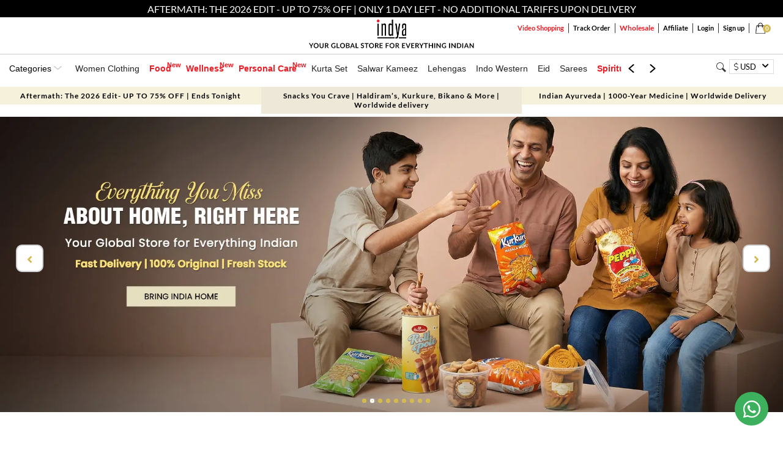

--- FILE ---
content_type: text/html;charset=utf-8
request_url: https://www.houseofindya.com/
body_size: 60439
content:
<!doctype html>
<html lang="en">
<head><link rel="preconnect" href="https://accounts.google.com"> <link rel="preconnect" href="https://cdnjs.cloudflare.com"> <link rel="preconnect" href="https://fonts.gstatic.com"> <link rel="preconnect" href="https://s.go-mpulse.net"> <link rel="preconnect" href="https://tracker.unbxdapi.com">

    <meta http-equiv="Content-Type" content="text/html; charset=utf-8">
    <meta name="viewport" content="width=device-width, initial-scale=1.0, maximum-scale=1.0, user-scalable=no">

    <link rel="dns-prefetch" href="https://img.faballey.com">
    <link rel="preconnect" href="https://www.googletagmanager.com">
    <link rel="preconnect" href="https://www.googleadservices.com">
    <link rel="dns-prefetch" href="https://static.bytedance.com">
    <link rel="preconnect" href="https://s0.ipstatp.com">
    <link rel="preconnect" href="https://www.google-analytics.com">
    <link rel="preconnect" href="https://assets.faballey.com">
    <link rel="preconnect" href="https://connect.facebook.net">

    <link rel="shortcut icon" href="[data-uri]">
    <!--<script src='https://js.sentry-cdn.com/000ae86b1dc04a2794d3a7d0abea7cc7.min.js' crossorigin="anonymous"></script>-->
    <!--<link href="https://assets.faballey.com/themes/default/css/font-awesome.min.css?v=18.7" type="text/css" rel="stylesheet" />-->
    <link href="https://assets.faballey.com/themes/default/css/fontawesomepro.css?v=18.7" type="text/css" rel="stylesheet">
    <!--<link rel="stylesheet" href="https://cdnjs.cloudflare.com/ajax/libs/font-awesome/4.4.0/css/font-awesome.min.css" integrity="sha256-k2/8zcNbxVIh5mnQ52A0r3a6jAgMGxFJFE2707UxGCk=" crossorigin="anonymous" />-->
    <link href="https://assets.faballey.com/themes/default/css/indya/mainstyle.min.css?v=18.7" rel="stylesheet">
    <!--<script src="https://cdnjs.cloudflare.com/ajax/libs/jquery/3.2.1/jquery.min.js" integrity="sha256-hwg4gsxgFZhOsEEamdOYGBf13FyQuiTwlAQgxVSNgt4=" crossorigin="anonymous"></script>-->
    <script src="https://assets.faballey.com/themes/default/javascript/jquery-3.2.1.min.js?v=18.7"></script>
    <script src="https://assets.faballey.com/themes/default/javascript/mainjs.min.js?v=18.7"></script>
	<script src="https://assets.faballey.com/themes/default/javascript/handlebars.min.js?v=18.7"></script>
     <script src="/n7/n7HD.js"></script>

	
    <meta name="viewport" content="width=device-width">
    
                <link rel="canonical" href="https://www.houseofindya.com">


        
        <meta property="twitter:card" content="">
        <meta name="twitter:site" content="@houseofindya">
        <meta property="twitter:title" content="Indian Designer Wear - Online Fashion Shopping Site for Women - Indya">
        <meta property="twitter:description" content="Online Shopping Site for Women Fashion Wear - Buy Women Designer Wear Online in India. Shop latest collection of Indian ethnic wear tops, dresses, skirts, bottoms, tunics, kurtis &amp; kurtas online at Indya.">
        <meta property="twitter:image" content="https://img.faballey.com/images/indya/logo.png">
        <meta property="og:title" content="Indian Designer Wear - Online Fashion Shopping Site for Women - Indya">
        <meta property="og:type" content="website">
        <meta property="og:url" content="https://www.houseofindya.com">
        <meta property="og:image" content="https://img.faballey.com/images/indya/logo.png">
        <meta property="og:description" content="Online Shopping Site for Women Fashion Wear - Buy Women Designer Wear Online in India. Shop latest collection of Indian ethnic wear tops, dresses, skirts, bottoms, tunics, kurtis &amp; kurtas online at Indya.">
        <meta property="og:site_name" content="Houseofindya">
        <meta name="robots" content="INDEX, FOLLOW">
    
            <title>Indian Designer Wear - Online Fashion Shopping Site for Women</title>
            <meta name="description" content="Shop the latest Indian designer wear for women online at Indya. Explore a wide range of tops, dresses, skirts, kurtis &amp; kurtas. Elevate your style today.">

        <link rel="alternate" hreflang="x-default" href="https://www.houseofindya.com/">
        <link rel="alternate" hreflang="en-gb" href="https://www.houseofindya.co.uk/">
        <link rel="alternate" hreflang="en-ca" href="https://www.houseofindya.ca/">
        <!--<link rel="alternate" hreflang="en-au" href="https://www.houseofindya.com.au/" />-->
        <link rel="alternate" hreflang="ar-AE" href="https://www.houseofindya.ae/">
		<link rel="alternate" hreflang="en-in" href="https://www.houseofindya.in/">
		<link rel="alternate" hreflang="en-us" href="https://www.houseofindya.com/">
	
    
    


    <script>
        try {
            dataLayer = [{ 'userIDHit': '22ed4457-adba-4085-9b78-da60fb905efc' }];
        }
        catch (e) {}
    </script>

    <!-- Google Tag Manager -->
    <script>
        (function (w, d, s, l, i) {
            w[l] = w[l] || []; w[l].push({
                'gtm.start':
                    new Date().getTime(), event: 'gtm.js'
            }); var f = d.getElementsByTagName(s)[0],
                j = d.createElement(s), dl = l != 'dataLayer' ? '&l=' + l : ''; j.async = true; j.src =
                    'https://www.googletagmanager.com/gtm.js?id=' + i + dl; f.parentNode.insertBefore(j, f);
        })(window, document, 'script', 'dataLayer', 'GTM-KH87V84');</script>
    <!-- End Google Tag Manager -->
	<!-- Google Tag Manager Adyogi-->
	<script>(function(w,d,s,l,i){w[l]=w[l]||[];w[l].push({'gtm.start':
	new Date().getTime(),event:'gtm.js'});var f=d.getElementsByTagName(s)[0],
	j=d.createElement(s),dl=l!='dataLayer'?'&l='+l:'';j.async=true;j.src=
	'https://www.googletagmanager.com/gtm.js?id='+i+dl;f.parentNode.insertBefore(j,f);
	})(window,document,'script','dataLayer','GTM-W3N2T374');</script>
<!-- End Google Tag Manager -->
    <!--Facebook Dyanmic Products Ads-->
    <script type="text/javascript">

        !function (f, b, e, v, n, t, s) {
            if (f.fbq) return; n = f.fbq = function () {
                n.callMethod ?
                    n.callMethod.apply(n, arguments) : n.queue.push(arguments)
            };
            if (!f._fbq) f._fbq = n; n.push = n; n.loaded = !0; n.version = '2.0';
            n.queue = []; t = b.createElement(e); t.async = !0;
            t.src = v; s = b.getElementsByTagName(e)[0];
            s.parentNode.insertBefore(t, s)
        }(window, document, 'script',
            'https://connect.facebook.net/en_US/fbevents.js');
        fbq('init', '1961137310870679');
        fbq('track', 'PageView');

        (function removeFacebookAppendedHash() {
            if (!window.location.hash || window.location.hash !== '#_=_')
                return;
            if (window.history && window.history.replaceState)
                return window.history.replaceState('', document.title, window.location.pathname + window.location.search);
            // Prevent scrolling by storing the page's current scroll offset
            var scroll = {
                top: document.body.scrollTop,
                left: document.body.scrollLeft
            };
            window.location.hash = "";
            // Restore the scroll offset, should be flicker free
            document.body.scrollTop = scroll.top;
            document.body.scrollLeft = scroll.left;
        }());
    </script>

    <!-- Global site tag (gtag.js) - Google Ads: 810568183 -->
    <script async src="https://www.googletagmanager.com/gtag/js?id=AW-810568183"></script>
    <script>
        window.dataLayer = window.dataLayer || [];
        function gtag() { dataLayer.push(arguments); }
        gtag('js', new Date());

        gtag('config', 'AW-810568183');
    </script>

    <script type="application/ld+json">
        { "@context": "http://schema.org","@type": "Organization","name": "Indya","url": "https://www.houseofindya.com/","logo": "https://www.houseofindya.com/images/indya/logo.png","address":[{"@type": "PostalAddress","streetAddress": "High Street Essentials Pvt Ltd","addressLocality": "C-39, Sector 58", "addressRegion": "Noida","postalCode": "201301", "addressCountry": "India"}],"contactPoint": [{"@type": "ContactPoint","telephone": "[ +91-8929987349 / 0120-6850262]","contactType": "customer support","email": "customercare@houseofindya.com"}],"sameAs": ["https://www.facebook.com/houseofindya","https://twitter.com/houseofindya","https://www.instagram.com/indya","https://in.pinterest.com/houseofindya/","https://www.youtube.com/channel/UCBwiBrn7wBNsvjZyeq23Dpg"]}
    </script>

    <link rel="manifest" href="/manifest.json">
    <style>
        .ftrTextcntr h2:first-child {
            font-size: 16px;
            font-weight: 700;
            text-transform: uppercase;
            position: relative;
        }
        /*.ftrTextcntr h2:first-child::before {
                content: "";
                position: absolute;
                background: #dcdcdc;
                width: 100%;
                height: 1px;
                top: 50%;
            }*/
        @media only screen and (min-width : 920px) and (max-width : 1051px) {
            .menuBox ul li:hover > ul {
                padding: 20px
            }

            .submenuBox {
                margin-right: 20px !important;
            }
        }
    </style>
    
    
    <script type="text/javascript">
        //; window.NREUM || (NREUM = {}); NREUM.init = { privacy: { cookies_enabled: true } };
        //window.NREUM || (NREUM = {}), __nr_require = function (e, t, n) { function r(n) { if (!t[n]) { var i = t[n] = { exports: {} }; e[n][0].call(i.exports, function (t) { var i = e[n][1][t]; return r(i || t) }, i, i.exports) } return t[n].exports } if ("function" == typeof __nr_require) return __nr_require; for (var i = 0; i < n.length; i++)r(n[i]); return r }({ 1: [function (e, t, n) { function r() { } function i(e, t, n) { return function () { return o(e, [u.now()].concat(c(arguments)), t ? null : this, n), t ? void 0 : this } } var o = e("handle"), a = e(7), c = e(8), f = e("ee").get("tracer"), u = e("loader"), s = NREUM; "undefined" == typeof window.newrelic && (newrelic = s); var d = ["setPageViewName", "setCustomAttribute", "setErrorHandler", "finished", "addToTrace", "inlineHit", "addRelease"], p = "api-", l = p + "ixn-"; a(d, function (e, t) { s[t] = i(p + t, !0, "api") }), s.addPageAction = i(p + "addPageAction", !0), s.setCurrentRouteName = i(p + "routeName", !0), t.exports = newrelic, s.interaction = function () { return (new r).get() }; var m = r.prototype = { createTracer: function (e, t) { var n = {}, r = this, i = "function" == typeof t; return o(l + "tracer", [u.now(), e, n], r), function () { if (f.emit((i ? "" : "no-") + "fn-start", [u.now(), r, i], n), i) try { return t.apply(this, arguments) } catch (e) { throw f.emit("fn-err", [arguments, this, e], n), e } finally { f.emit("fn-end", [u.now()], n) } } } }; a("actionText,setName,setAttribute,save,ignore,onEnd,getContext,end,get".split(","), function (e, t) { m[t] = i(l + t) }), newrelic.noticeError = function (e, t) { "string" == typeof e && (e = new Error(e)), o("err", [e, u.now(), !1, t]) } }, {}], 2: [function (e, t, n) { function r() { return c.exists && performance.now ? Math.round(performance.now()) : (o = Math.max((new Date).getTime(), o)) - a } function i() { return o } var o = (new Date).getTime(), a = o, c = e(9); t.exports = r, t.exports.offset = a, t.exports.getLastTimestamp = i }, {}], 3: [function (e, t, n) { function r(e) { return !(!e || !e.protocol || "file:" === e.protocol) } t.exports = r }, {}], 4: [function (e, t, n) { function r(e, t) { var n = e.getEntries(); n.forEach(function (e) { "first-paint" === e.name ? d("timing", ["fp", Math.floor(e.startTime)]) : "first-contentful-paint" === e.name && d("timing", ["fcp", Math.floor(e.startTime)]) }) } function i(e, t) { var n = e.getEntries(); n.length > 0 && d("lcp", [n[n.length - 1]]) } function o(e) { e.getEntries().forEach(function (e) { e.hadRecentInput || d("cls", [e]) }) } function a(e) { if (e instanceof m && !g) { var t = Math.round(e.timeStamp), n = { type: e.type }; t <= p.now() ? n.fid = p.now() - t : t > p.offset && t <= Date.now() ? (t -= p.offset, n.fid = p.now() - t) : t = p.now(), g = !0, d("timing", ["fi", t, n]) } } function c(e) { d("pageHide", [p.now(), e]) } if (!("init" in NREUM && "page_view_timing" in NREUM.init && "enabled" in NREUM.init.page_view_timing && NREUM.init.page_view_timing.enabled === !1)) { var f, u, s, d = e("handle"), p = e("loader"), l = e(6), m = NREUM.o.EV; if ("PerformanceObserver" in window && "function" == typeof window.PerformanceObserver) { f = new PerformanceObserver(r); try { f.observe({ entryTypes: ["paint"] }) } catch (v) { } u = new PerformanceObserver(i); try { u.observe({ entryTypes: ["largest-contentful-paint"] }) } catch (v) { } s = new PerformanceObserver(o); try { s.observe({ type: "layout-shift", buffered: !0 }) } catch (v) { } } if ("addEventListener" in document) { var g = !1, w = ["click", "keydown", "mousedown", "pointerdown", "touchstart"]; w.forEach(function (e) { document.addEventListener(e, a, !1) }) } l(c) } }, {}], 5: [function (e, t, n) { function r(e, t) { if (!i) return !1; if (e !== i) return !1; if (!t) return !0; if (!o) return !1; for (var n = o.split("."), r = t.split("."), a = 0; a < r.length; a++)if (r[a] !== n[a]) return !1; return !0 } var i = null, o = null, a = /Version\/(\S+)\s+Safari/; if (navigator.userAgent) { var c = navigator.userAgent, f = c.match(a); f && c.indexOf("Chrome") === -1 && c.indexOf("Chromium") === -1 && (i = "Safari", o = f[1]) } t.exports = { agent: i, version: o, match: r } }, {}], 6: [function (e, t, n) { function r(e) { function t() { e(a && document[a] ? document[a] : document[i] ? "hidden" : "visible") } "addEventListener" in document && o && document.addEventListener(o, t, !1) } t.exports = r; var i, o, a; "undefined" != typeof document.hidden ? (i = "hidden", o = "visibilitychange", a = "visibilityState") : "undefined" != typeof document.msHidden ? (i = "msHidden", o = "msvisibilitychange") : "undefined" != typeof document.webkitHidden && (i = "webkitHidden", o = "webkitvisibilitychange", a = "webkitVisibilityState") }, {}], 7: [function (e, t, n) { function r(e, t) { var n = [], r = "", o = 0; for (r in e) i.call(e, r) && (n[o] = t(r, e[r]), o += 1); return n } var i = Object.prototype.hasOwnProperty; t.exports = r }, {}], 8: [function (e, t, n) { function r(e, t, n) { t || (t = 0), "undefined" == typeof n && (n = e ? e.length : 0); for (var r = -1, i = n - t || 0, o = Array(i < 0 ? 0 : i); ++r < i;)o[r] = e[t + r]; return o } t.exports = r }, {}], 9: [function (e, t, n) { t.exports = { exists: "undefined" != typeof window.performance && window.performance.timing && "undefined" != typeof window.performance.timing.navigationStart } }, {}], ee: [function (e, t, n) { function r() { } function i(e) { function t(e) { return e && e instanceof r ? e : e ? u(e, f, a) : a() } function n(n, r, i, o, a) { if (a !== !1 && (a = !0), !l.aborted || o) { e && a && e(n, r, i); for (var c = t(i), f = v(n), u = f.length, s = 0; s < u; s++)f[s].apply(c, r); var p = d[h[n]]; return p && p.push([b, n, r, c]), c } } function o(e, t) { y[e] = v(e).concat(t) } function m(e, t) { var n = y[e]; if (n) for (var r = 0; r < n.length; r++)n[r] === t && n.splice(r, 1) } function v(e) { return y[e] || [] } function g(e) { return p[e] = p[e] || i(n) } function w(e, t) { s(e, function (e, n) { t = t || "feature", h[n] = t, t in d || (d[t] = []) }) } var y = {}, h = {}, b = { on: o, addEventListener: o, removeEventListener: m, emit: n, get: g, listeners: v, context: t, buffer: w, abort: c, aborted: !1 }; return b } function o(e) { return u(e, f, a) } function a() { return new r } function c() { (d.api || d.feature) && (l.aborted = !0, d = l.backlog = {}) } var f = "nr@context", u = e("gos"), s = e(7), d = {}, p = {}, l = t.exports = i(); t.exports.getOrSetContext = o, l.backlog = d }, {}], gos: [function (e, t, n) { function r(e, t, n) { if (i.call(e, t)) return e[t]; var r = n(); if (Object.defineProperty && Object.keys) try { return Object.defineProperty(e, t, { value: r, writable: !0, enumerable: !1 }), r } catch (o) { } return e[t] = r, r } var i = Object.prototype.hasOwnProperty; t.exports = r }, {}], handle: [function (e, t, n) { function r(e, t, n, r) { i.buffer([e], r), i.emit(e, t, n) } var i = e("ee").get("handle"); t.exports = r, r.ee = i }, {}], id: [function (e, t, n) { function r(e) { var t = typeof e; return !e || "object" !== t && "function" !== t ? -1 : e === window ? 0 : a(e, o, function () { return i++ }) } var i = 1, o = "nr@id", a = e("gos"); t.exports = r }, {}], loader: [function (e, t, n) { function r() { if (!E++) { var e = x.info = NREUM.info, t = l.getElementsByTagName("script")[0]; if (setTimeout(u.abort, 3e4), !(e && e.licenseKey && e.applicationID && t)) return u.abort(); f(h, function (t, n) { e[t] || (e[t] = n) }); var n = a(); c("mark", ["onload", n + x.offset], null, "api"), c("timing", ["load", n]); var r = l.createElement("script"); r.src = "https://" + e.agent, t.parentNode.insertBefore(r, t) } } function i() { "complete" === l.readyState && o() } function o() { c("mark", ["domContent", a() + x.offset], null, "api") } var a = e(2), c = e("handle"), f = e(7), u = e("ee"), s = e(5), d = e(3), p = window, l = p.document, m = "addEventListener", v = "attachEvent", g = p.XMLHttpRequest, w = g && g.prototype; if (d(p.location)) { NREUM.o = { ST: setTimeout, SI: p.setImmediate, CT: clearTimeout, XHR: g, REQ: p.Request, EV: p.Event, PR: p.Promise, MO: p.MutationObserver }; var y = "" + location, h = { beacon: "bam.nr-data.net", errorBeacon: "bam.nr-data.net", agent: "js-agent.newrelic.com/nr-1208.min.js" }, b = g && w && w[m] && !/CriOS/.test(navigator.userAgent), x = t.exports = { offset: a.getLastTimestamp(), now: a, origin: y, features: {}, xhrWrappable: b, userAgent: s }; e(1), e(4), l[m] ? (l[m]("DOMContentLoaded", o, !1), p[m]("load", r, !1)) : (l[v]("onreadystatechange", i), p[v]("onload", r)), c("mark", ["firstbyte", a.getLastTimestamp()], null, "api"); var E = 0 } }, {}], "wrap-function": [function (e, t, n) { function r(e, t) { function n(t, n, r, f, u) { function nrWrapper() { var o, a, s, p; try { a = this, o = d(arguments), s = "function" == typeof r ? r(o, a) : r || {} } catch (l) { i([l, "", [o, a, f], s], e) } c(n + "start", [o, a, f], s, u); try { return p = t.apply(a, o) } catch (m) { throw c(n + "err", [o, a, m], s, u), m } finally { c(n + "end", [o, a, p], s, u) } } return a(t) ? t : (n || (n = ""), nrWrapper[p] = t, o(t, nrWrapper, e), nrWrapper) } function r(e, t, r, i, o) { r || (r = ""); var c, f, u, s = "-" === r.charAt(0); for (u = 0; u < t.length; u++)f = t[u], c = e[f], a(c) || (e[f] = n(c, s ? f + r : r, i, f, o)) } function c(n, r, o, a) { if (!m || t) { var c = m; m = !0; try { e.emit(n, r, o, t, a) } catch (f) { i([f, n, r, o], e) } m = c } } return e || (e = s), n.inPlace = r, n.flag = p, n } function i(e, t) { t || (t = s); try { t.emit("internal-error", e) } catch (n) { } } function o(e, t, n) { if (Object.defineProperty && Object.keys) try { var r = Object.keys(e); return r.forEach(function (n) { Object.defineProperty(t, n, { get: function () { return e[n] }, set: function (t) { return e[n] = t, t } }) }), t } catch (o) { i([o], n) } for (var a in e) l.call(e, a) && (t[a] = e[a]); return t } function a(e) { return !(e && e instanceof Function && e.apply && !e[p]) } function c(e, t) { var n = t(e); return n[p] = e, o(e, n, s), n } function f(e, t, n) { var r = e[t]; e[t] = c(r, n) } function u() { for (var e = arguments.length, t = new Array(e), n = 0; n < e; ++n)t[n] = arguments[n]; return t } var s = e("ee"), d = e(8), p = "nr@original", l = Object.prototype.hasOwnProperty, m = !1; t.exports = r, t.exports.wrapFunction = c, t.exports.wrapInPlace = f, t.exports.argsToArray = u }, {}] }, {}, ["loader"]);
        //; NREUM.loader_config = { accountID: "3185259", trustKey: "3185259", agentID: "205356759", licenseKey: "NRJS-cd797235cdd0ba60935", applicationID: "205356759" }
        //    ; NREUM.info = { beacon: "bam.eu01.nr-data.net", errorBeacon: "bam.eu01.nr-data.net", licenseKey: "NRJS-cd797235cdd0ba60935", applicationID: "205356759", sa: 1 }
    </script>
    <!--Global Site Tag-->
    <!-- <script async src="https://www.googletagmanager.com/gtag/js?id=AW-979170675"></script> -->
    <!-- <script> -->
    <!-- window.dataLayer = window.dataLayer || []; -->
    <!-- function gtag() { dataLayer.push(arguments); } -->
    <!-- gtag('js', new Date()); -->
    <!-- gtag('config', 'AW-979170675'); -->
    <!-- </script> -->
    <!--End Here--->
</head>
<body>

    <!-- Google Tag Manager (noscript) -->
    <noscript>
        <iframe src="https://www.googletagmanager.com/ns.html?id=GTM-KH87V84" height="0" width="0" style="display:none;visibility:hidden"></iframe>
    </noscript>
    <!-- End Google Tag Manager (noscript) -->
	<!-- Google Tag Manager (noscript) Adyogi -->
		<noscript><iframe src="https://www.googletagmanager.com/ns.html?id=GTM-W3N2T374" height="0" width="0" style="display:none;visibility:hidden"></iframe></noscript>
    <!-- End Google Tag Manager (noscript) -->
    <!--end-->
    <!--CleverTap-->
    <script type="text/javascript">
        var clevertap = { event: [], profile: [], account: [], onUserLogin: [], notifications: [], privacy: [] };
        // replace with the CLEVERTAP_ACCOUNT_ID with the actual ACCOUNT ID value from your Dashboard -> Settings page
        clevertap.account.push({ "id": "884-746-K75Z" });
        clevertap.privacy.push({ optOut: false }); //set the flag to true, if the user of the device opts out of sharing their data
        clevertap.privacy.push({ useIP: false }); //set the flag to true, if the user agrees to share their IP data
        (function () {
            var wzrk = document.createElement('script');
            wzrk.type = 'text/javascript';
            wzrk.async = true;
            wzrk.src = ('https:' == document.location.protocol ? 'https://d2r1yp2w7bby2u.cloudfront.net' : 'http://static.clevertap.com') + '/js/a.js';
            var s = document.getElementsByTagName('script')[0];
            s.parentNode.insertBefore(wzrk, s);
        })();

    </script>
    <!--End-->
    <script type="text/javascript">
        var _taq = { "id": "8c9be48e-707c-40f1-b2de-57ab88b47159", "events": [], "identify": [], "property": [] };
        

    </script>

    

        <div id="g_id_onload" data-client_id="270118625048-hp19mhiaf5evkmqg1v12589ra4rpfbrd.apps.googleusercontent.com" data-login_uri="https://www.houseofindya.com/account/googlelogin" data-state_to_login="/">
        </div>
    <div class="alertMain" style="display:none;">
        <div class="alertBox">
        </div>
        <span class="alertClse">Ok</span>
    </div>
    <div id="wrapper">
        
<style>
.luxelg {
    padding: 13px;
    width: 70px;
}
.stripLogo {
    max-width: 280px;
    margin: 0 auto;
    width: 100%;
    display: inherit;
}
.tooltripsubmenu {display:none;}
.tooltripmenu:hover > .tooltripsubmenu {
    position: absolute;
    display: block;
    background: #eee8d8;
    z-index: 2;
    margin-left: -30px;
    padding: 20px 40px;
    text-align: left;
    -moz-animation: fadeMenu 500ms;
    -webkit-animation: fadeMenu 500ms;
    -o-animation: fadeMenu 500ms;
    -ms-animation: fadeMenu 500ms;
    animation: fadeMenu 500ms;
	top:53px;

}
.tooltripmenuluxe:hover > .tooltripsubmenu {
    top:46px;
}
.tooltripmenudesigners:hover > .tooltripsubmenu {
    top:43px;
}
.tooltripmenubig:hover >::before {
    content: "";
    border-left: 8px solid transparent;
    border-right: 8px solid transparent;
    border-bottom: 8px solid #ede8d8;
    position: absolute;
    top: 46px !important;
    left: 6% !important;
    margin-left: -4px;
}
.tooltripmenuluxe:hover >::before {
    content: "";
    border-left: 8px solid transparent;
    border-right: 8px solid transparent;
    border-bottom: 8px solid #ede8d8;
    position: absolute;
    top: 38px;
    left: 6%;
    margin-left: -4px;
}
.tooltripmenudesigners:hover >::before {
    content: "";
    border-left: 8px solid transparent;
    border-right: 8px solid transparent;
    border-bottom: 8px solid #ede8d8;
    position: absolute;
    top: 38px;
    left: 13%;
    margin-left: -4px;
}
.tooltripmenumenswear:hover > ::before {
        content: "";
        border-left: 8px solid transparent;
        border-right: 8px solid transparent;
        border-bottom: 8px solid #ede8d8;
        position: absolute;
        top: 38px;
        left: 18%;
        margin-left: -4px;
    }
    .tooltripmenumenswear:hover > .tooltripsubmenu {
        top: 43px;
    }
.tooltripsubmenu li {
    list-style: none;
    
}
.tooltripsubmenu li {
    font-size: 12px;
    text-transform: uppercase;
    color: #000;
    display: block;
}
.tooltripsubmenu li a {
    border: none;
    padding: 6px 0;
    color: #393939;
}
.tooltripsubmenu li a {
    font-size: 12px;
    text-transform: uppercase;
    font-weight: 600;
	display: block;
}
.tooltripactive{color: #fff;background: #000000;border:solid 1px;}
.tooltripactive a {color: #fff !important;}
.tooltripmenukidswear:hover > ::before {
        content: "";
        border-left: 8px solid transparent;
        border-right: 8px solid transparent;
        border-bottom: 8px solid #ede8d8;
        position: absolute;
        top: 38px;
        left: 22%;
        margin-left: -4px;
    }
 .tooltripmenukidswear:hover > .tooltripsubmenu {
        top: 43px;
 }
    .tooltripmenuliving:hover > ::before {
        content: "";
        border-left: 8px solid transparent;
        border-right: 8px solid transparent;
        border-bottom: 8px solid #ede8d8;
        position: absolute;
        top: 38px;
        left: 26%;
        margin-left: -4px;
    }

    .tooltripmenubeauty:hover > .tooltripsubmenu {
        top: 43px;
    }

    .tooltripmenubeauty:hover > ::before {
        content: "";
        border-left: 8px solid transparent;
        border-right: 8px solid transparent;
        border-bottom: 8px solid #ede8d8;
        position: absolute;
        top: 38px;
        left: 36%;
        margin-left: -4px;
    }

    .tooltripmenuliving:hover > .tooltripsubmenu {
        top: 43px;
    }
	
	 .tooltripmenufood:hover > .tooltripsubmenu {
        top: 43px;
    }

    .tooltripmenufood:hover > ::before {
        content: "";
        border-left: 8px solid transparent;
        border-right: 8px solid transparent;
        border-bottom: 8px solid #ede8d8;
        position: absolute;
        top: 38px;
        left: 38%;
        margin-left: -4px;
    }
</style>
<div class="topStrip" style="background: #000;top: 0px;position: fixed;height: 29px;">
			<p style="text-align: center;color: #fff;padding: 5px 10px;">
               AFTERMATH: THE 2026 EDIT - UP TO 65% OFF | ONLY 1 DAY LEFT 
			</p>
</div>
<div class="topStrip" style="top: 29px;height: 60px;">
    
    
	<div class="headLeftbox" style="float: left;padding-left: 20px; padding-top:7px">
        <ul style="font-weight: 600;list-style: none;font-size:14px !important;display:none;">

           


            <li class="tooltripmenu tooltripmenuluxe" style="float:left;cursor:pointer;padding-left:8px;font-weight:600" id="toodivwomen">
                <div style="padding: 10px 10px;" id="" class="tooltripactive">
                    <a class="lnkindya" href="/" style="cursor:pointer;">WOMEN</a>

                </div>

                <ul class="tooltripsubmenu sub-menu">

                    <div class="submenuBox">
                        <h3 style="font-size: 15px;">Shop By Category</h3>
                        <li><a href="/women-clothing/cat" title="View All">View All</a></li>

                        <li><a href="/kurta-sets/cat" title="Kurta Sets">Kurta Sets</a></li>
                        <li><a href="/women-lehenga-set/cat?depth=1&amp;label=Lehengas" title="Lehengas">Lehengas</a></li>
                        <li><a href="/women-clothing/fusion-style-sets/cat" title="Indo Western">Indo Western</a></li>
                        <li><a href="/luxe/saree-sets/cat" title="Sarees">Sarees</a></li>
                        <li><a href="/women-clothing/pre-draped-sarees/cat" title="Pre-Draped Sarees">Pre-Draped Sarees</a></li>
                        <li><a href="/women-clothing/indo-western-kurtas-tunics/cat" title="Kurtas">Kurtas</a></li>

                        <li><a href="/women-clothing/festive-wear/cat" title="Festive">Festive Wear</a></li>
                        <li><a href="/indya-clothing/indya-raas/cat" title="Daily Wear">Daily Wear</a></li>
                        <li><a href="/luxe/hand-embroidered/cat" title="Made To Order">Made To Order</a></li>
                        <li><a href="/bridal/cat" title="Bridal">Bridal</a></li>
                        <li><a href="/girls-clothing/cat" title="Indya Girls">Indya Girls</a></li>
                        <li><a href="/women-accessories/cat" title="Accessories">Accessories</a></li>

                    </div>

                    <div class="submenuBox">
                        <h3 style="font-size: 15px;">Shop by collections</h3>
                        <li><a href="/women-clothing/festive-wear/cat" title="Festive">Festive</a></li>
                        <li><a href="/luxe/cat" title="Luxe">Wedding</a></li>
                        <li><a href="/bridal/cat" title="Bridal">Bridal</a></li>
                        <li><a href="/luxe/hand-embroidered/cat" title="Made to Order">Made to Order</a></li>
                        <li><a href="/indya-clothing/indya-raas/cat" title="Daily Wear">Daily Wear</a></li>
                        <li><a href="/designer-collabs/cat" target="_blank" title="Designer Wear">Designer Wear</a></li>

                    </div>

                    <div class="submenuBox">
                        <h3 style="font-size: 15px;">Shop By Occasion</h3>
                        <li><a href="/women-clothing/cat/occasion-festive-wear" title="Festive Wear">Festive Wear</a></li>
                        <li><a href="/women-clothing/cat/occasion-casual-wear" title="EVERYDAY WEAR">EVERYDAY WEAR</a></li>
                        <li><a href="/women-clothing/cat/occasion-wedding-wear" title="Indya Wedding">Wedding</a></li>
                        <li><a href="/women-clothing/cat/occasion-haldi" title="HALDI">HALDI</a></li>
                        <li><a href="/women-clothing/cat/occasion-mehendi-wear" title="MEHENDI">MEHENDI</a></li>
                        <li><a href="/women-clothing/cat/occasion-cocktail" title="COCKTAIL">COCKTAIL</a></li>
                        <li><a href="/women-clothing/cat/occasion-reception-wear" title="RECEPTION">RECEPTION</a></li>
                    </div>

                </ul>
            </li>


          



            <li class="tooltripmenu tooltripmenudesigners" style="float: left;cursor:pointer;padding-left: 8px;font-weight: 600;">
                <div id="designdiv" style="padding: 10px 10px;" class=""><a href="/jewellery-collections">JEWELLERY</a></div>
                <ul class="tooltripsubmenu sub-menu">

                  

                    <div class="submenuBox">
                        <h3 style="font-size: 15px;">Shop by Category</h3>
                        <li><a href="/jewellery/cat" title="Shop all ">Shop all </a></li>
                        <li><a href="/jewellery/cat" title="Earrings ">Earrings </a></li>
                        <li><a href="/jewellery/neckalace/cat" title="Necklaces">Necklaces</a></li>
                        <li><a href="/jewellery/necklace-set/cat" title="Necklace sets ">Necklace sets </a></li>
                        <li><a href="/jewellery/rings/cat" title="Rings ">Rings </a></li>
                        <li><a href="/jewellery/bangles-braclets/cat" target="_blank" title="Bangles &amp; Bracelets ">Bangles &amp; Bracelets </a></li>

                    </div>
 

                </ul>
            </li>
            <!--MensWear-->
            <li class="tooltripmenu tooltripmenumenswear" style="float: left;cursor:pointer;padding-left: 8px;font-weight: 600;">
                <div id="mensdiv" style="padding: 10px 10px;" class=""><a href="/menswear">MEN</a></div>
                <ul class="tooltripsubmenu sub-menu">
				 <li><a href="/men-clothing/cat" title="New Arrivals">View All</a></li>
                    <li><a href="/men-clothing/new-arrival/cat" title="New Arrivals">New Arrivals</a></li>
                    <li><a href="/men-clothing/kurtas/cat" title="Kurtas">Kurtas</a></li>
                    <li><a href="/men-clothing/kurta-sets/cat" title="Kurta Sets">Kurta Sets</a></li>
                    <li><a href="/men-clothing/nehru-jackets/cat" title="Nehru Jacket &amp; Sets">Nehru Jacket &amp; Sets</a></li>
                    <li><a href="/men-clothing/bandhgalas/cat" title="Bandhgalas">Bandhgalas</a></li>
                    <li><a href="/men-clothing/sherwanis/cat" title="Sherwanis">Sherwanis</a></li>



                    <li><a href="/men-clothing/blazer/cat" title="Blazer">Blazer</a></li>
                    <li><a href="/men-clothing/shirts/cat" title="Shirts">Shirts</a></li>
                    <li><a href="/men-clothing/bottoms/cat" title="Bottoms">Bottoms</a></li>
                    <li><a href="/men-clothing/suits-and-tuxedos/cat" title="Suits &amp; Tuxedos">Suits &amp; Tuxedos</a></li>

                </ul>
            </li>
            <!--Kids-->
            <li class="tooltripmenu tooltripmenukidswear" style="float: left;cursor:pointer;padding-left: 8px;font-weight: 600;">
                <div id="kidsdiv" style="padding: 10px 10px;" class=""><a href="/kids">KIDS</a></div>
                <ul class="tooltripsubmenu sub-menu">
                    <li><a href="/kids-wear/cat" title="View All">View All</a></li>
                    <li><a href="/kids/girls-clothing/cat" title="Girls">Girls</a></li>
                    <li> <a href="/kids-wear/boys/cat" title="Boys">Boys</a></li>
                    <li><a href="/kids/girls-clothing/lehenga/cat" title="Lehengas">Lehengas</a></li>
                    <li><a href="/kids/girls-kurta-set/cat" title="Girl Kurta Sets">Girl Kurta Sets</a></li>
                    <li><a href="/kids-wear/kurta-sets/cat" title="Boys kurta Sets">Boys kurta Sets</a></li>
                </ul>
            </li>
          
            <!--Home Living-->
            <li class="tooltripmenu tooltripmenuliving" style="float: left;cursor:pointer;padding-left: 8px;font-weight: 600;display:none;">
                <div id="homelivingdiv" style="padding: 10px 10px;" class=""><a href="/home-living">HOME</a></div>
                <ul class="tooltripsubmenu sub-menu">
                    <li><a href="/home-living/cat" title="HOME &amp; LIVING">View All</a></li>
                    <li><a href="/home-living/bed-linen-furnishing/bedsheets/cat" title="Bed Linen &amp; Furnishing">Bed Linen &amp; Furnishing</a></li>
                    <li> <a href="/home-living/flooring/cat" title="Flooring">Flooring</a></li>
                    <li><a href="/home-living/cushion-covers/cat" title="Cushion Covers">Cushion Covers</a></li>
                    <li><a href="/home-living/kitchen-and-dining/cat" title="KITCHEN AND DINING">KITCHEN AND DINING</a></li>
                    <li><a href="/home-living/cutlery/cat" title="Boys kurta Sets">CUTLERY</a></li>
                </ul>
            </li>
            <!--Beauty-->
            <li class="tooltripmenu tooltripmenubeauty" style="float: left;cursor:pointer;padding-left: 8px;font-weight: 600;display:none;">
                <div id="Beautydiv" style="padding: 10px 10px;" class=""><a href="/beauty">BEAUTY</a></div>
                <ul class="tooltripsubmenu sub-menu">
                    <li><a href="/beauty-products/skincare/cat" title="ALL SKINCARE">ALL SKINCARE</a></li>
                    <li><a href="/beauty-products/haircare/cat" title="HAIRCARE">HAIRCARE</a></li>
                    <li> <a href="/beauty-products/fragrances/cat" title="FRAGRANCES">FRAGRANCES</a></li>
                    <li><a href="/beauty-products/aromatherapy/cat" title="AROMATHERAPY">AROMATHERAPY</a></li>
                    <li><a href="/beauty-products/bath-body/cat" title="BATH &amp; BODY">BATH &amp; BODY</a></li>
                    <li><a href="/beauty-products/babycare/cat" title="Babycare">Babycare</a></li>
                    <li><a href="/beauty-products/accessories/cat" title="ACCESSORIES">ACCESSORIES</a></li>

                </ul>
            </li>
           <li class="tooltripmenu tooltripmenufood" style="float: left;cursor:pointer;padding-left: 8px;font-weight: 600;display:none;">
			<div id="Fooddiv" style="padding: 10px 10px;" class=""><a href="/food">FOOD</a></div>
			<ul class="tooltripsubmenu sub-menu">
			<li><a href="/food-items/cat" title="View All">View All</a></li>
				<li><a href="/food-items/dals-and-pulses/cat" title="Dals and Pulses">Dals and Pulses</a></li>
				<li><a href="/food-items/dry-fruits/cat" title="Dry fruits">Dry fruits</a></li>
				<li> <a href="/food-items/masalas-and-spices/cat" title="Masalas and Spices">Masalas and Spices</a></li>
				<li><a href="/food-items/organic-staples/cat" title="Organic Staples">Organic Staples</a></li>
				<li><a href="/food-items/tea-and-coffee/cat" title="Tea and coffee">Tea and coffee</a></li>
				<li><a href="/food-items/indian-mithai/cat" title="Indian Mithai">Mithai</a></li>
				<li style="display:none;"><a href="/food-items/pickles-and-chutney/cat" title="Pickles and Chutney">Pickles and Chutney</a></li>
				<li><a href="/food-items/ready-to-cook-and-eat/cat" title="Pickles and Chutney">Ready to Cook and Eat</a></li>
				<li><a href="/food-items/snacks-and-namkeen/cat" title="Snacks and Namkeen&nbsp;">Snacks and Namkeen&nbsp;</a></li>
				<li><a href="/food-items/pooja-needs/cat" title="Pooja Needs">Pooja Needs</a></li>
				<li><a href="/food-items/steel-utensils/cat" title="Steel Utensils">Steel Utensils</a></li>

			</ul>
       </li>

        </ul>
	</div>
	 <div class="stripLogo" style="max-width: 270px;">
         <a id="striplogolink" itemprop="url" href="/">
            
            <img id="imgaffilate" src="https://img.faballey.com/images/newlogonv2.png" alt="Indya - Women's Clothing Site">
            
                <b id="btxt"></b>
          
        </a>
    </div>
    <div style="float: right;margin-right: 15px;">
        <div class="headwshlst logincls" style="display:none;">
            <a href="/account/wishlist"><i></i></a>
            <span><a href="/account/wishlist" class="whstlistCnt">0</a></span>
        </div>
        <div class="headBagitem">
            <a href="/checkout/cart"><i></i></a>
            <span class="bagPrice"><a href="/checkout/cart">0</a></span>

        </div>
        <div class="addNotify" style="display: none;">Added product to bag, you've got&nbsp;<pre class="notifyNum">0</pre>&nbsp;product  in your bag</div>
    </div>
    <div class="striprhtBox">
        <ul>
			<li><a href="/ecatalogue" style="color:#ed1c24;font-weight:700">Wedding Guide 2025</a></li>
           
            <li class="logoutcls" style="display:block;"><a href="javascript:void(0);" onclick="NewloginSignup.OpenLoginSignUpBylink('','/account/myorders');">Track Order</a></li>

			<li><a class="lnkwholesale" href="/wholesale" style="color:#ed1c24;font-weight:700;font-size:12px;">Wholesale</a></li>
            <li><a href="/affiliatescontactus" style="font-weight:700;">Affiliate</a></li>
                <li><a href="/store-locator">Store Locator</a></li>

            <li class="logoutcls" style="display:block;"><a href="javascript:void(0);" onclick="NewloginSignup.OpenLoginSignUpBylink('','');">Login</a></li>
            <li class="logoutcls" style="display:block;"><a href="javascript:void(0);" onclick="NewloginSignup.OpenLoginSignUpBylink('','');">Sign up</a></li>


            <li class="logincls" style="display:none;">
                <div class="shwlgndrpdwn">

                    <a>
                        Hi, <label id="lblUsername">There</label> <i class="fa fa-caret-down"></i>
                    </a>
                    <div class="lgndropdwn" style="display:none">
                        <span><a href="/account">My Account</a></span>
                        <span><a href="/account/myorders">My Orders</a></span>
                        <span><a href="/account/logout" id="_l_ot">LogOut</a></span>
                    </div>


                </div>
            </li>
        </ul>
    </div>

    <div class="cl"></div>
    <script type="text/javascript">
        $(document).on('click', '#_l_ot', function () {
           // Moengage.destroy_session();
        });

        $(document).ready(function () {
            
            //alert(UserAuth);
        });

            $(function () {
                if (window.location.href.indexOf('/?v=') > 0) {
                    window.location.href = "/";
                }
                fliper();
                setTimer();
            });

           

            //$(window).on("load", function (e) {
            //    getuserinfo();
            //});

         

        function fliper() {
            $('#_ct').html('').html($('#_cd').html()).fadeIn(1000);
            $('#_cd').attr('data-visible', '0');
            $('#_ctm').attr('data-visible', '1');
            var x = setInterval(function () {
                var _st = $.trim($('#_e').attr('data-ex'));
                if (parseInt(_st) > 0) {
                    var _d_vi = $.trim($('#_cd').attr('data-visible'));
                    var _t_vi = $.trim($('#_ctm').attr('data-visible'));
                    if (parseInt(_d_vi) > 0) {
                        //$('#_ctm').hide();
                        $('#_cd').attr('data-visible', '0');
                        $('#_ctm').attr('data-visible', '1');
                        $('#_ct').html('').html($('#_cd').html()).fadeIn(1000);
                    }
                    if (parseInt(_t_vi) > 0) {
                        var _st = $.trim($('#_e').attr('data-ex'));
                        if (_st > 0) {
                            //$('#_cd').hide();
                            $('#_ctm').attr('data-visible', '0');
                            $('#_cd').attr('data-visible', '1');
                            $('#_ct').html('').html($('#_ctm').html()).fadeIn(1000);
                        }
                        else {
                            // $('#_ctm').hide();
                            $('#_cd').attr('data-visible', '0');
                            $('#_ctm').attr('data-visible', '1');
                            $('#_ct').html('').html($('#_cd').html()).fadeIn(1000);
                        }
                    }
                }
            }, 5000);

        }

        function setTimer() {
            var _st = $.trim($('#_e').attr('data-ex'));
            if (parseInt(_st) > 0) {
                var _exd = new Date($('#_e').val()).getTime();
                var x = setInterval(function () {
                    var _ct = new Date().getTime();
                    var _df = _exd - _ct;
                    if (_df > 0) {
                        var _h = (Math.floor(_df / (1000 * 60 * 60 * 24)) * 24) + Math.floor((_df % (1000 * 60 * 60 * 24)) / (1000 * 60 * 60));
                        var _m = Math.floor((_df % (1000 * 60 * 60)) / (1000 * 60));
                        var _s = Math.floor((_df % (1000 * 60)) / 1000);
                        if (parseInt(_h) < 10) {
                            _h = '0' + _h;
                        }
                        if (parseInt(_m) < 10) {
                            _m = '0' + _m;
                        }
                        if (parseInt(_s) < 10) {
                            _s = '0' + _s;
                        }
                        $('._sh').text(_h);
                        $('._sm').text(_m);
                        $('._ss').text(_s);

                    }
                    if (_df < 0) {
                        $('#_e').attr('data-ex', '0');
                        //$('#_ctm').hide();
                        clearInterval(x);
                    }
                }, 1000);
            }
        }
 
    </script>

</div>

        <style>
.submenuBox { float: left; margin-right: 40px; }
.submenuBox:last-child { margin-right: 0; }
.submenuBox h3 { font-size: 17px; margin-bottom: 10px; }
.submenuBox h3 a { font-size: 17px; padding: 0; }
.menuBox ul li:hover>.submenuTrend::before { left: 11%; }
 
            
            .navfixed {
                position: fixed !important;
				top: 81px;
            }

                .navfixed .srcresultMain {
                    top: 42px;
                }
				.navfixed .DT-main-menu-dropdown {
					top: 40px !important;
				}

            .srcBox input[type="search"] {
                border: none;
                width: 17px;
                position: relative;
                height: 35px;
                text-indent: 9999px;
                font-weight: 700;
                font-size: 12px;
                color: #7a7a7a;
                box-sizing: border-box;
                background-color: transparent;
                cursor: pointer;
                background: url(https://assets.faballey.com/themes/default/images/indya/srcicon.png) no-repeat 97%;
                -webkit-transition: all .5s;
                -moz-transition: all .5s;
                transition: all .5s
            }

                .srcBox input[type="search"]:focus {
                    width: 270px !important;
                    border-radius: 5px;
                    cursor: auto;
                    text-indent: inherit;
                    padding: 0 10px;
                    background: none;
                    background-color: #f4f4f4;
                    -webkit-transition: all .5s;
                    -moz-transition: all .5s;
                    transition: all .5s;
                }

            .srcresultMain {
                position: absolute;
                top: 140px;
                right: 6rem;
                max-width: 600px;
                width: 100%;
                z-index: 2;
                text-align: left;
            }

            .searchResult {
                display: inline-block;
                background: #fff;
                padding: 1rem;
                border: 1px solid #ccc;
                width: 100%;
            }

                .searchResult .keywords {
                    padding: 0 10px;
                    width: 48%;
                    float: left;
                }

                    .searchResult .keywords li {
                        list-style: none;
                        font-size: 13px;
                        font-weight: 500;
                        padding: 10px 0;
                    }

                        .searchResult .keywords li i {
                            color: #ccc;
                            padding-right: 10px;
                        }

                        .searchResult .keywords li a:hover {
                            color: #fc6486;
                        }

                .searchResult .products {
                    width: 48%;
                    float: left;
                    padding: 0 10px;
                }

                    .searchResult .products ul {
                        display: flex;
                        flex-wrap: wrap;
                        justify-content: space-between;
                    }

                    .searchResult .products li {
                        width: 45%;
                        font-size: 12px;
                        font-weight: 500;
                        padding: 10px 0;
                        list-style: none;
                    }

            .pprsrches {
                padding-bottom: 10px;
                border-bottom: 1px solid #f1f1f1;
                margin-bottom: 5px;
            }

            .searchResult .fa-times-circle {
                position: absolute;
                right: 1rem;
                top: 1rem;
                font-size: 1rem;
                cursor: pointer;
            }

            .showResult {
                text-align: center;
                font-size: 12px;
                text-decoration: underline;
                margin-top: 10px;
            }

            .searchResult .didYouMean a {
                color: #fc6486;
                text-decoration: underline;
                cursor: pointer;
            }
			.logo{position:relative;z-index:2;}
			.currencyMain{position:relative;z-index:2;}
			.menuMain{position:relative;}
        </style>



<input type="hidden" id="myIp" value="">
<header class="headBox">






    <div class="menuMain">

        <nav class="menuBox">
            
<link href="https://assets.faballey.com/themes/menu/indya/desktop/custom.css?v=18.7" rel="stylesheet">
<link href="https://assets.faballey.com/themes/menu/indya/desktop/bootstrap.css?v=18.7" rel="stylesheet">

<style>

    .activelnk {
        background: #e5e5e5 !important;
    }

    @media screen and (min-width: 1200px) {
        .LR-arrow-box {
            display: none;
        }
    }
	  .displaycont {background-color:#fff!important;display:contents!important;text-align:left!important;justify-content:normal !important;}
	.productcatli {text-align: left!important;justify-content:normal!important;margin:0!important;width: 100%!important;}
	.catenamelist {display: block !important;line-height: 1.8!important; width:100%;}
.menu-category-section::-webkit-scrollbar
 {
    width: 5px;
}

.menu-category-section::-webkit-scrollbar-thumb:hover {
    background: #555;
}
.menu-category-section::-webkit-scrollbar-thumb {
    background: #a9a9a9;
    border-radius: 8px;
}
.menu-category-section::-webkit-scrollbar-track {
    background: #f1f1f1;
}
@media only screen and (min-width: 1201px) and (max-width: 1400px) {
    .foodlen {
        max-height: 400px !important;
    }
}
</style>

<div class="DT-main-menu">
    <div class="maincatlink categories-box" data-link-class="women_cls" style="cursor:pointer;font-family: arial;">Categories <span><img src="https://img.faballey.com/images/menu/desktop/categories-arrow.png" alt="categories-arrow" loading="lazy" loading="lazy"></span></div>
    <div class="categories-list-box" id="scrollContainer">
        <div class="scroll-content" id="scrollContent">
            <a href="/women-clothing/cat" class="mainlink" id="women_cls" data-link-class="women_cls" data-menu="women_clothing">Women Clothing</a>
			<a style="color:#ed1c24 !important;font-weight:700;display:none;" href="/food-items/cat" class="mainlink" id="food_cls" data-link-class="food_cls" data-menu="food">
				 
			Food </a>			
			<span style="margin-top: 8px;margin-left:-15px;font-size: 11px;color: #ed1c24;font-weight: 700;display:none;">New</span>
			<a style="color:#ed1c24 !important;font-weight:700;display:none;" href="/wellness/cat" class="mainlink" id="well_cls" data-link-class="well_cls" data-menu="wellness">
				 
			Wellness </a>			
			<span style="margin-top: 8px;margin-left:-15px;font-size: 11px;color: #ed1c24;font-weight: 700;display:none;">New</span>
			<a style="color:#ed1c24 !important;font-weight:700;display:none;" href="/personal-care/cat" class="mainlink" id="personal_cls" data-link-class="personal_cls" data-menu="personal">
				 
			Personal Care </a>			
			<span style="margin-top: 8px;margin-left:-15px;font-size: 11px;color: #ed1c24;font-weight: 700;display:none;">New</span>
			<a href="/kurta-sets/cat" class="mainlink" id="kur_cls" data-link-class="kur_cls" data-menu="kurta_set">Kurta Set</a>
			 <a class="mainlink" id="kur_cls" data-link-class="kur_cls" data-menu="kurta_set" style="" href="https://www.houseofindya.com/women-clothing/sharara-sets/cat">Sharara Sets</a> 
			 <a class="mainlink" id="kur_cls" data-link-class="kur_cls" data-menu="kurta_set" style="" href="https://www.houseofindya.com/women-clothing/anakali/cat">Anarkalis</a> 
			<a class="mainlink" id="kur_cls" data-link-class="kur_cls" data-menu="kurta_set" style="" href="/kurta-sets-salwar-kameez/three-piece/cat">Three Piece Set</a> 	
            <a style="display:none;" href="/salwar-kameez/cat" class="mainlink" id="sla_cls" data-link-class="sla_cls" data-menu="salwar_kameez">Salwar Kameez</a>
            <a href="/women-lehenga-set/cat" class="mainlink" id="leh_cls" data-link-class="leh_cls" data-menu="lehengas">Lehengas</a>
            <a href="/women-fusion-wear/cat" class="mainlink" id="indo_cls" data-link-class="indo_cls" data-menu="indo_western">Indo Western</a>
			 <a href="/the-eid-edit/cat" class="mainlink" id="eid_cls" data-link-class="eid_cls" data-menu="eid">Eid</a>
		   <a href="/women-saree-sets/cat" class="mainlink" id="sar_cls" data-link-class="sar_cls" data-menu="sarees">Sarees</a>
			<a style="display:none;" href="/sarees/traditionals/cat" class="mainlink" id="tra_cls" data-link-class="tra_cls" data-menu="traditional_sarees">Traditional Sarees</a>
            <a style="display:none;" href="/traditionals/modern-sarees/cat" class="mainlink" id="mod_cls" data-link-class="mod_cls" data-menu="modern_sarees">Modern Sarees</a>
			<a style="color:#ed1c24 !important;font-weight:700;display:none;" href="/spiritual/cat" class="mainlink" id="spiritual_cls" data-link-class="spiritual_cls" data-menu="spiritual"> 
			Spiritual </a>			
			<span style="margin-top: 8px;margin-left:-15px;font-size: 11px;color: #ed1c24;font-weight: 700;display:none;">New</span>
			<a style="display:none;" href="/designer-collabs/cat" class="mainlink" id="luxe_cls" data-link-class="luxe_cls" data-menu="luxe_designers">Luxe Designers</a>
			<a style="display:none;" href="/women-clothing/western-wear/cat" class="mainlink" id="west_cls" data-link-class="west_cls" data-menu="western_wear">Western Wear</a>
            <a href="/men-clothing/cat" class="mainlink" id="men_cls" data-link-class="men_cls" data-menu="mens">Mens</a>
            <a href="/kids-wear/cat" class="mainlink" id="kid_cls" data-link-class="kid_cls" data-menu="kids">Kids</a>
			<a href="/jewellery/cat" class="mainlink" id="jewel_cls" data-link-class="jewel_cls" data-menu="jewellery">Jewellery</a>
			 <a style="display:none;" href="/jewellery/fine/cat" class="mainlink" id="fine_cls" data-link-class="fine_cls" data-menu="fine_jewellery">Fine Jewellery</a>
			 
			<a style="display:none;" href="/women-co-ords/cat" class="mainlink" id="family_cls" data-link-class="family_cls" data-menu="family_combo">Family Combo</a>
			<a style="display:none;" href="/women-accessories/bags/cat" class="mainlink" id="bags_cls" data-link-class="bags_cls" data-menu="bags">Bags</a>
			<a style="display:none;" href="/diwali-collection/cat" class="mainlink" id="festival_cls" data-link-class="festival_cls" data-menu="festival">Festivals</a>
			<a style="display:none;" href="/women-clothing/indo-western-tops/cat" class="mainlink" id="blouse_cls" data-link-class="blouse_cls" data-menu="blouses">Blouses</a>
			<a style="display:none;" href="/women-clothing/indo-western-dupattas/cat" class="mainlink" id="dupattas_cls" data-link-class="dupattas_cls" data-menu="dupattas">Dupattas</a>
			
            <a style="display:none;" href="/paintings/cat" class="mainlink" id="paint_cls" data-link-class="paint_cls" data-menu="paintings">Paintings</a>
            <a style="display:none;" href="/statues/cat" class="mainlink" id="statues_cls" data-link-class="statues_cls" data-menu="statues">Statues</a>
            <a style="display:none;" href="/luxe/hand-embroidered/cat" class="mainlink" id="made_to_order_cls" data-link-class="made_to_order_cls" data-menu="made_to_order">Made To Order</a>
            <a style="display:none;" href="/plus-size-clothing/cat" class="mainlink" id="plus_cls" data-link-class="plus_cls" data-menu="plus_size">Plus Size</a>
			 
            
        </div>
    </div>
 
    <div class="LR-arrow-box">
    <div class="LR-arrow-box-innre" style="display:none;">
        <div id="leftclick"><img src="https://img.faballey.com/images/menu/desktop/leftclick-arrow.png" alt="leftclick-arrow" loading="lazy"></div>
        <div id="rightclick"><img src="https://img.faballey.com/images/menu/desktop/rightclick-arrow.png" alt="rightclick-arrow" loading="lazy"></div>
    </div>
     </div>
	 
</div>
<div class="DT-main-menu-dropdown" id="DT-main-menu-dropdown">
    <div class="DT-menu-dropdown">
        <div class="DT-menu-dropdown-tabs">
            <ul class="nav tab-menu nav-pills nav-stacked pr15">
                <li><a href="/women-clothing/cat" data-menu="women_clothing" data-toggle="tab" class="childlink women_cls" data-main-class="women_cls">Women Clothing<span><img src="https://img.faballey.com/images/menu/desktop/right-arrow.png" alt="right-arrow" loading="lazy"></span></a></li>
				 <li style="color:#ed1c24 !important;font-weight:700!important;display:none;"><a style="color:#ed1c24 !important;font-weight:700!important;" href="/food-items/cat" data-menu="food" data-toggle="tab" class="childlink food_cls" data-main-class="food_cls"><div><span>Food </span><sup style="font-size: 9px;color: #ed1c24;font-weight: 700;">New</sup></div><span><img src="https://img.faballey.com/images/menu/desktop/right-arrow.png" alt="right-arrow" loading="lazy"></span>
				</a></li>
				 <li style="color:#ed1c24 !important;font-weight:700!important;display:none;"><a style="color:#ed1c24 !important;font-weight:700!important;" href="/wellness/cat" data-menu="wellness" data-toggle="tab" class="childlink well_cls" data-main-class="well_cls"><div><span>Wellness </span><sup style="font-size: 9px;color: #ed1c24;font-weight: 700;">New</sup></div><span><img src="https://img.faballey.com/images/menu/desktop/right-arrow.png" alt="right-arrow" loading="lazy"></span>
				</a></li>
				   <li style="color:#ed1c24 !important;font-weight:700!important;display:none;"><a style="color:#ed1c24 !important;font-weight:700!important;" href="/personal-care/cat" data-menu="personal" data-toggle="tab" class="childlink personal_cls" data-main-class="personal_cls"><div><span>Personal Care </span><sup style="font-size: 9px;color: #ed1c24;font-weight: 700;">New</sup></div><span><img src="https://img.faballey.com/images/menu/desktop/right-arrow.png" alt="right-arrow" loading="lazy"></span>
				</a></li>
			   <li><a href="/kurta-sets/cat" data-menu="kurta_set" data-toggle="tab" class="childlink kur_cls" data-main-class="kur_cls">Kurta Set<span><img src="https://img.faballey.com/images/menu/desktop/right-arrow.png" alt="right-arrow" loading="lazy"></span></a></li>
			   
				<li style="display:none;"><a href="/salwar-kameez/cat" data-menu="salwar_kameez" data-toggle="tab" class="childlink sla_cls" data-main-class="sla_cls">Salwar Kameez<span><img src="https://img.faballey.com/images/menu/desktop/right-arrow.png" alt="right-arrow" loading="lazy"></span></a></li>
                <li><a href="/women-lehenga-set/cat" data-menu="lehengas" data-toggle="tab" class="childlink leh_cls" data-main-class="leh_cls">Lehengas<span><img src="https://img.faballey.com/images/menu/desktop/right-arrow.png" alt="right-arrow" loading="lazy"></span></a></li>
                <li><a href="/women-fusion-wear/cat" data-menu="indo_western" data-toggle="tab" class="childlink indo_cls" data-main-class="indo_cls">Indo Western<span><img src="https://img.faballey.com/images/menu/desktop/right-arrow.png" alt="right-arrow" loading="lazy"></span></a></li>
				 <li><a href="/the-eid-edit/cat" data-menu="eid" data-toggle="tab" class="childlink eid_cls" data-main-class="eid_cls">Eid<span><img src="https://img.faballey.com/images/menu/desktop/right-arrow.png" alt="" loading="lazy" loading="lazy"></span></a></li>
                <li><a href="/women-saree-sets/cat" data-menu="sarees" data-toggle="tab" class="childlink sar_cls" data-main-class="sar_cls">Sarees<span><img src="https://img.faballey.com/images/menu/desktop/right-arrow.png" alt="right-arrow" loading="lazy"></span></a></li>
                <li style="display:none;"><a href="/sarees/traditionals/cat" data-menu="traditional_sarees" data-toggle="tab" class="childlink tra_cls" data-main-class="tra_cls">Traditional Sarees<span><img src="https://img.faballey.com/images/menu/desktop/right-arrow.png" alt="right-arrow" loading="lazy"></span></a></li>
                <li style="display:none;"><a href="/traditionals/modern-sarees/cat" data-menu="modern_sarees" data-toggle="tab" class="childlink mod_cls" data-main-class="mod_cls">Modern Sarees<span><img src="https://img.faballey.com/images/menu/desktop/right-arrow.png" alt="right-arrow" loading="lazy"></span></a></li>
				 <li style="color:#ed1c24 !important;font-weight:700!important;display:none;"><a style="color:#ed1c24 !important;font-weight:700!important;" href="/spiritual/cat" data-menu="spiritual" data-toggle="tab" class="childlink spiritual_cls" data-main-class="spiritual_cls"><div><span>Spiritual</span><sup style="font-size: 9px;color: #ed1c24;font-weight: 700;">New</sup></div><span><img src="https://img.faballey.com/images/menu/desktop/right-arrow.png" alt="right-arrow" loading="lazy"></span>
				</a></li>
				<li style="display:none;"><a href="/designer-collabs/cat" data-menu="luxe_designers" data-toggle="tab" class="childlink luxe_cls" data-main-class="luxe_cls">Luxe Designers<span><img src="https://img.faballey.com/images/menu/desktop/right-arrow.png" alt="right-arrow" loading="lazy"></span></a></li>
				<li style="display:none;"><a href="/women-clothing/western-wear/cat" data-menu="western_wear" data-toggle="tab" class="childlink west_cls" data-main-class="west_cls">Western Wear<span><img src="https://img.faballey.com/images/menu/desktop/right-arrow.png" alt="right-arrow&quot;&quot;" loading="lazy"></span></a></li>
				<li><a href="/men-clothing/cat" data-menu="mens" data-toggle="tab" class="childlink men_cls" data-main-class="men_cls">Mens<span><img src="https://img.faballey.com/images/menu/desktop/right-arrow.png" alt="right-arrow" loading="lazy"></span></a></li>
                <li><a href="/kids-wear/cat" data-menu="kids" data-toggle="tab" class="childlink kid_cls" data-main-class="kid_cls">Kids<span><img src="https://img.faballey.com/images/menu/desktop/right-arrow.png" alt="right-arrow" loading="lazy"></span></a></li>
				
				<li><a href="/jewellery/cat" data-menu="jewellery" data-toggle="tab" class="childlink jewel_cls" data-main-class="jewel_cls">Jewellery<span><img src="https://img.faballey.com/images/menu/desktop/right-arrow.png" alt="right-arrow" loading="lazy"></span></a></li>
				<li style="display:none;"><a href="/jewellery/fine/cat" data-menu="fine_jewellery" data-toggle="tab" class="childlink fine_cls" data-main-class="fine_cls">Fine Jewellery<span><img src="https://img.faballey.com/images/menu/desktop/right-arrow.png" alt="right-arrow" loading="lazy"></span></a></li>
				<li style="display:none;"><a href="/women-co-ords/cat" data-menu="family_combo" data-toggle="tab" class="childlink family_cls" data-main-class="family_cls">Family Combo<span><img src="https://img.faballey.com/images/menu/desktop/right-arrow.png" alt="right-arrow" loading="lazy"></span></a></li>
				<li style="display:none;"><a href="/women-accessories/bags/cat" data-menu="bags" data-toggle="tab" class="childlink bags_cls" data-main-class="bags_cls">Bags<span><img src="https://img.faballey.com/images/menu/desktop/right-arrow.png" alt="right-arrow" loading="lazy"></span></a></li>
				<li style="display:none;"><a href="/diwali-collection/cat" data-menu="festival" data-toggle="tab" class="childlink festival_cls" data-main-class="festival_cls">Festivals<span><img src="https://img.faballey.com/images/menu/desktop/right-arrow.png" alt="right-arrow" loading="lazy"></span></a></li>
				<li style="display:none;"><a href="/women-clothing/indo-western-tops/cat" data-menu="blouses" data-toggle="tab" class="childlink blouse_cls" data-main-class="blouse_cls">Blouses<span><img src="https://img.faballey.com/images/menu/desktop/right-arrow.png" alt="right-arrow" loading="lazy"></span></a></li>
				<li style="display:none;"><a href="/women-clothing/indo-western-dupattas/cat" data-menu="dupattas" data-toggle="tab" class="childlink dupattas_cls" data-main-class="dupattas_cls">Dupattas<span><img src="https://img.faballey.com/images/menu/desktop/right-arrow.png" alt="right-arrow" loading="lazy"></span></a></li>
				
                <li style="display:none;"><a href="/paintings/cat" data-menu="paintings" data-toggle="tab" class="childlink paint_cls" data-main-class="paint_cls">Paintings<span><img src="https://img.faballey.com/images/menu/desktop/right-arrow.png" alt="right-arrow" loading="lazy"></span></a></li>
                <li style="display:none;"><a href="/statues/cat" data-menu="statues" data-toggle="tab" class="childlink statues_cls" data-main-class="statues_cls">Statues<span><img src="https://img.faballey.com/images/menu/desktop/right-arrow.png" alt="right-arrow" loading="lazy"></span></a></li>
                
				<li style="display:none;"><a href="/luxe/hand-embroidered/cat" data-menu="made_to_order" data-toggle="tab" class="childlink made_to_order_cls" data-main-class="made_to_order_cls">Made To Order<span><img src="https://img.faballey.com/images/menu/desktop/right-arrow.png" alt="right-arrow" loading="lazy"></span></a></li>
                <li style="display:none;"><a href="/plus-size-clothing/cat" data-menu="plus_size" data-toggle="tab" class="childlink plus_cls" data-main-class="plus_cls">Plus Size<span><img src="https://img.faballey.com/images/menu/desktop/right-arrow.png" alt="right-arrow" loading="lazy"></span></a></li>
			</ul>
        </div>
        <div class="tab-content DT-menu-dropdown-content-section">
            <div class="tab-pane fade active in" id="women_clothing">
                <div class="DT-menu-dropdown-content-box">
                    <div class="menu-category-section">
                        <div class="menu-category-section-height">
                            <div class="heading">Shop by Category</div>
                            <div class="menu-category-name"> 
							<a href="https://www.houseofindya.com/women-clothing/cat"> <span><img src="https://img.faballey.com/images/menu/desktop/View-All1.jpg" alt="View-All1" loading="lazy"></span> <span>View All</span> </a> 
							<a href="https://www.houseofindya.com/new-arrivals/women-clothing/cat"> <span><img src="https://img.faballey.com/images/menu/desktop/women-clothing/1-New-Arrivals.jpg" alt="1-New-Arrivals" loading="lazy"></span> <span>New Arrivals</span> </a> 
							<a href="https://www.houseofindya.com/kurta-sets/cat"> <span><img src="https://img.faballey.com/images/menu/desktop/women-clothing/11-Salwar-Kameez.jpg" alt="11-Salwar-Kameez" loading="lazy"></span> <span>Salwar Kameez</span> </a> 
							<a style="display:none;" href="https://www.houseofindya.com/women-lehenga-set/cat"> <span><img src="https://img.faballey.com/images/menu/desktop/women-clothing/17-Lehengas.jpg" alt="17-Lehengas" loading="lazy"></span> <span>Lehengas</span> </a> 
							<a href="https://www.houseofindya.com/women-saree-sets/cat"> <span><img src="https://img.faballey.com/images/menu/desktop/women-clothing/24-Sareesv.jpg" alt="24-Sareesv" loading="lazy" loading="lazy"></span> <span>Sarees</span> </a> 
							<a href="https://www.houseofindya.com/women-clothing/fusion-style-sets/cat"> <span><img src="https://img.faballey.com/images/menu/desktop/women-clothing/29-Indowestern.jpg" alt="29-Indowestern" loading="lazy"></span> <span>Indowestern</span> </a> 
							<a style="display:none;" href="https://www.houseofindya.com/women-clothing/indo-western-kurtas-tunics/cat"> <span><img src="https://img.faballey.com/images/menu/desktop/women-clothing/33-Kurtas.jpg" alt="33-Kurtas" loading="lazy"></span> <span>Kurtas</span> </a> 
							<a href="https://www.houseofindya.com/women-clothing/indo-western-tops/cat"> <span><img src="https://img.faballey.com/images/menu/desktop/women-clothing/Blouse-Final.jpg" alt="Blouse-Final" loading="lazy"></span> <span>Tops</span> </a> 
                            <a href="https://www.houseofindya.com/women-clothing/pre-draped-sarees/cat"> <span><img src="https://img.faballey.com/images/menu/desktop/Women-Clothing/Women-Clothing-PreDraped-Sarees.jpg" alt="Women-Clothing-PreDraped-Sarees" loading="lazy"></span> <span>PreDraped Sarees</span> </a> 
							<a style="display:none;" href="https://www.houseofindya.com/indya-astro/cat"> <span><img src="https://img.faballey.com/images/menu/desktop/Women-Clothing-Indian-Astrology.jpg" alt="Women-Clothing-Indian-Astrology" loading="lazy"></span> <span>Indian Astrology</span> </a>
							<a style="display:none;" href="https://www.houseofindya.com/plus-size-clothing/cat"> <span><img src="https://img.faballey.com/images/menu/desktop/WomenClothing-Plus-Size.jpg" alt="WomenClothing-Plus-Size" loading="lazy"></span> <span>Plus Size</span> </a>
							<a style="display:none;" href="https://www.houseofindya.com/designer-collabs/cat"> <span><img src="https://img.faballey.com/images/menu/desktop/Women-Clothing-Designers.jpg" alt="Women-Clothing-Designers" loading="lazy"></span> <span>Designers</span> </a>
							<a style="display:none;" href="https://www.houseofindya.com/luxe/hand-embroidered/cat"> <span><img src="https://img.faballey.com/images/menu/desktop/Women-Clothing-Made-To-Order.jpg" alt="Women-Clothing-Made-To-Order" loading="lazy"></span> <span>Made To Order</span> </a>
							<a href="https://www.houseofindya.com/women-clothing/cat"> <span><img src="https://img.faballey.com/images/menu/desktop/WomenClothing-Clothing.jpg" alt="WomenClothing-Clothing" loading="lazy"></span> <span>Clothing</span> </a>
							<a style="display:none;" href="https://www.houseofindya.com/jewellery/cat"> <span><img src="https://img.faballey.com/images/menu/desktop/WomenClothingJewelery.jpg" alt="WomenClothingJewelery" loading="lazy"></span> <span>Jewellery</span> </a>
							</div>                       
					   </div>
                    </div>
                    <div class="menu-product-section">
                        <div class="menu-product-section-height">
                            <div class="menu-product-section-box" style="display:none;">
                                <div class="heading">New Arrivals</div>
                                <div class="menu-product-name"><a href="https://www.houseofindya.com/new-arrivals/women-clothing/cat"> <span><img src="https://img.faballey.com/images/menu/desktop/View-All1.jpg" alt="View-All1" loading="lazy"></span> <span>View All</span> </a> <a style="display:none;" href="https://www.houseofindya.com/women-lehenga-set/cat"> <span><img src="https://img.faballey.com/images/menu/desktop/women-clothing/3-New-Arrivals-Lehengas.jpg" alt="3-New-Arrivals-Lehengas" loading="lazy"></span> <span>Lehengas</span> </a> <a href="https://www.houseofindya.com/women-saree-sets/cat"> <span><img src="https://img.faballey.com/images/menu/desktop/women-clothing/4-New-Arrivals-Sarees.jpg" alt="4-New-Arrivals-Sarees" loading="lazy"></span> <span>Sarees</span> </a> <a href="https://www.houseofindya.com/women-clothing/indo-western-kurtas-tunics/cat"> <span><img src="https://img.faballey.com/images/menu/desktop/women-clothing/5-New-Arrivals-Kurta.jpg" alt="5-New-Arrivals-Kurta" loading="lazy"></span> <span>Kurta</span> </a> <a href="https://www.houseofindya.com/women-clothing/indo-western-kurtas-tunics/jumpsuits/cat"> <span><img src="https://img.faballey.com/images/menu/desktop/women-clothing/6-New-Arrivals-Jumpsuits.jpg" alt="6-New-Arrivals-Jumpsuits" loading="lazy"></span> <span>Jumpsuits</span> </a> <a href="https://www.houseofindya.com/women-clothing/indo-western-tops/cat"> <span><img src="https://img.faballey.com/images/menu/desktop/women-clothing/Blouse-Final.jpg" alt="Blouse-Final" loading="lazy"></span> <span>Blouses</span> </a><a href="https://www.houseofindya.com/women-clothing/indo-western-bottoms/cat"> <span><img src="https://img.faballey.com/images/menu/desktop/women-clothing/8-New-Arrivals-Bottoms.jpg" alt="8-New-Arrivals-Bottoms" loading="lazy"></span> <span>Bottoms</span> </a><a href="https://www.houseofindya.com/women-clothing/indo-western-dupattas/cat"> <span><img src="https://img.faballey.com/images/menu/desktop/women-clothing/9-New-Arrivals-Dupattas.jpg" alt="9-New-Arrivals-Dupattas" loading="lazy"></span> <span>Dupattas</span> </a><a href="https://www.houseofindya.com/women-clothing/cat"> <span><img src="https://img.faballey.com/images/menu/desktop/women-clothing/10-New-Arrivals-Sale.jpg" alt="10-New-Arrivals-Sale" loading="lazy"></span> <span>Sale</span> </a> </div>
                            </div>
                            <div class="menu-product-section-box">
                                <div class="heading">Salwar Kameez</div>
                                <div class="menu-product-name"> <a href="https://www.houseofindya.com/kurta-sets/cat"> <span><img src="https://img.faballey.com/images/menu/desktop/View-All1.jpg" alt="View-All1" loading="lazy"></span> <span>View All</span> </a> <a href="https://www.houseofindya.com//kurta-sets/three-piece/cat"> <span><img src="https://img.faballey.com/images/menu/desktop/Women-clothing/12-Salwar-Kameez-Three-Piece-Set.jpg" alt="12-Salwar-Kameez-Three-Piece-Set" loading="lazy"></span> <span>Three Piece Set</span> </a> <a href="https://www.houseofindya.com/kurta-sets/two-piece/cat"> <span><img src="https://img.faballey.com/images/menu/desktop/women-clothing/13-Salwar-Kameez-Two-Piece-Set.jpg" alt="13-Salwar-Kameez-Two-Piece-Set" loading="lazy"></span> <span>Two Piece Set</span> </a> <a href="https://www.houseofindya.com/kurta-sets/cat/pattern-printed"> <span><img src="https://img.faballey.com/images/menu/desktop/women-clothing/14-Salwar-Kameez-Printed.jpg" alt="14-Salwar-Kameez-Printed" loading="lazy"></span> <span>Printed</span> </a> <a href="https://www.houseofindya.com/kurta-sets/cat/pattern-embroidered"> <span><img src="https://img.faballey.com/images/menu/desktop/women-clothing/15-Salwar-Kameez-Embroidered.jpg" alt="15-Salwar-Kameez-Embroidered" loading="lazy"></span> <span>Embroidered</span> </a> <a href="https://www.houseofindya.com/kurta-sets/cat/occasion-festive-wear"> <span><img src="https://img.faballey.com/images/menu/desktop/women-clothing/16-Salwar-Kameez-Festive.jpg" alt="16-Salwar-Kameez-Festive" loading="lazy"></span> <span>Festive</span> </a>  </div>
                            </div>
                            <div style="display:none;" class="menu-product-section-box">
                                <div class="heading">Lehengas</div>
                                <div class="menu-product-name"> <a href="https://www.houseofindya.com/women-lehenga-set/cat"> <span><img src="https://img.faballey.com/images/menu/desktop/View-All1.jpg" alt="View-All1" loading="lazy"></span> <span>View All</span> </a> <a href="https://www.houseofindya.com/lehenga-set/light/cat"> <span><img src="https://img.faballey.com/images/menu/desktop/women-clothing/18-Light-Lehengas.jpg" alt="18-Light-Lehengas" loading="lazy"></span> <span>Light Lehengas</span> </a> <a href="https://www.houseofindya.com/lehenga-set/traditional/cat"> <span><img src="https://img.faballey.com/images/menu/desktop/women-clothing/19-Traditional-Lehengas.jpg" alt="19-Traditional-Lehengas" loading="lazy"></span> <span>Traditional Lehengas</span> </a> <a href="https://www.houseofindya.com/women-lehenga-set/cat/pattern-foil-print--printed"> <span><img src="https://img.faballey.com/images/menu/desktop/women-clothing/20-Printed-Lehengas.jpg" alt="20-Printed-Lehengas" loading="lazy"></span> <span>Printed Lehengas</span> </a> <a href="https://www.houseofindya.com/women-lehenga-set/cat/pattern-floral--floral-print-"> <span><img src="https://img.faballey.com/images/menu/desktop/women-clothing/21-Floral-Lehengas.jpg" alt="21-Floral-Lehengas" loading="lazy"></span> <span>Floral Lehengas</span> </a> <a href="https://www.houseofindya.com/women-lehenga-set/cat/pattern-embroidered--zari-embroidered"> <span><img src="https://img.faballey.com/images/menu/desktop/women-clothing/22-Embroidered-Lehengas.jpg" alt="22-Embroidered-Lehengas" loading="lazy"></span> <span>Embroidered Lehengas</span> </a> <a href="https://www.houseofindya.com/women-lehenga-set/cat/pattern-sequin-embroidered"> <span><img src="https://img.faballey.com/images/menu/desktop/women-clothing/23-Sequin-Lehengas.jpg" alt="23-Sequin-Lehengas" loading="lazy"></span> <span>Sequin Lehengas</span> </a> </div>
                            </div>
                            <div class="menu-product-section-box">
                                <div class="heading">Sarees</div>
                                <div class="menu-product-name"> <a href="https://www.houseofindya.com/women-saree-sets/cat"> <span><img src="https://img.faballey.com/images/menu/desktop/View-All1.jpg" alt="View-All1" loading="lazy"></span> <span>View All</span> </a> <a href="https://www.houseofindya.com/women-clothing/pre-draped-sarees/cat"> <span><img src="https://img.faballey.com/images/menu/desktop/women-clothing/25-Pre-Draped-Sarees.jpg" alt="25-Pre-Draped-Sarees" loading="lazy"></span> <span>Pre-Draped Sarees</span> </a> <a href="https://www.houseofindya.com/women-saree-sets/cat/pattern-printed--abstract-print"> <span><img src="https://img.faballey.com/images/menu/desktop/women-clothing/26-Pre-Printed-Sarees.jpg" alt="26-Pre-Printed-Sarees" loading="lazy"></span> <span>Printed</span> </a> <a href="https://www.houseofindya.com/women-saree-sets/cat/pattern-embroidered--zari-embroidered--sequin-embroidered"> <span><img src="https://img.faballey.com/images/menu/desktop/women-clothing/27-Pre-Embroidered-Sarees.jpg" alt="27-Pre-Embroidered-Sarees" loading="lazy"></span> <span>Embroidered</span> </a> <a href="https://www.houseofindya.com/sarees/traditionals/cat"> <span><img src="https://img.faballey.com/images/menu/desktop/women-clothing/28-Traditional-Sarees.jpg" alt="28-Traditional-Sarees" loading="lazy"></span> <span>Traditional</span> </a> </div>
                            </div>
                            <div class="menu-product-section-box">
                                <div class="heading">Indowestern</div>
                                <div class="menu-product-name"> <a href="https://www.houseofindya.com/women-clothing/fusion-style-sets/cat"> <span><img src="https://img.faballey.com/images/menu/desktop/View-All1.jpg" alt="View-All1" loading="lazy"></span> <span>View All</span> </a><a href="https://www.houseofindya.com/fusion-style-sets/cape/cat"> <span><img src="https://img.faballey.com/images/menu/desktop/women-clothing/30-Indowestern-Cape-Styles.jpg" alt="30-Indowestern-Cape-Styles" loading="lazy"></span> <span>Cape Styles</span> </a> <a href="https://www.houseofindya.com/fusion-style-sets/3peice-coord/cat"> <span><img src="https://img.faballey.com/images/menu/desktop/women-clothing/31-Indowestern-3-Peice-Co-ord.jpg" alt="31-Indowestern-3-Peice-Co-ord" loading="lazy"></span> <span>3 -Peice Co-ord</span> </a> <a href="https://www.houseofindya.com/fusion-style-sets/crop-top/cat"> <span><img src="https://img.faballey.com/images/menu/desktop/women-clothing/32-Indowestern-Crop-Top-Set.jpg" alt="32-Indowestern-Crop-Top-Set" loading="lazy"></span> <span>Crop Top Set</span> </a> </div>
                            </div>
                            <div class="menu-product-section-box" style="display:none;">
                                <div class="heading">Kurtas</div>
                                <div class="menu-product-name"> <a href="https://www.houseofindya.com/women-clothing/indo-western-kurtas-tunics/cat"> <span><img src="https://img.faballey.com/images/menu/desktop/View-All1.jpg" alt="View-All1" loading="lazy"></span> <span>View All</span> </a> <a href="https://www.houseofindya.com/women-clothing/anakali/cat"> <span><img src="https://img.faballey.com/images/menu/desktop/women-clothing/34-Kurtas-Anarkalis.jpg" alt="34-Kurtas-Anarkalis" loading="lazy"></span> <span>Anarkalis</span> </a> <a href="https://www.houseofindya.com/women-clothing/indo-western-kurtas-tunics/a-line/cat"> <span><img src="https://img.faballey.com/images/menu/desktop/women-clothing/35-Kurtas-A-line-Kurta.jpg" alt="35-Kurtas-A-line-Kurta" loading="lazy"></span> <span>A-line Kurta</span> </a> <a href="https://www.houseofindya.com/women-clothing/indo-western-kurtas-tunics/straight/cat"> <span><img src="https://img.faballey.com/images/menu/desktop/women-clothing/36-Kurtas-Straight-Kurta.jpg" alt="36-Kurtas-Straight-Kurta" loading="lazy"></span> <span>Straight Kurta</span> </a> <a href="https://www.houseofindya.com/women-clothing/indo-western-kurtas-tunics/short-tunics/cat"> <span><img src="https://img.faballey.com/images/menu/desktop/women-clothing/37-Kurtas-Short-Kurta.jpg" alt="37-Kurtas-Short-Kurta" l loading="lazy"></span> <span>Short Kurta</span> </a> </div>
                            </div>
                            <div class="menu-product-section-box" style="display:none;">
                                <div class="heading">Tops</div>
                                <div class="menu-product-name"> <a href="https://www.houseofindya.com/women-clothing/indo-western-tops/cat"> <span><img src="https://img.faballey.com/images/menu/desktop/View-All1.jpg" alt="View-All1" loading="lazy"></span> <span>View All</span> </a> <a href="https://www.houseofindya.com/women-clothing/indo-western-tops/blouses/cat"> <span><img src="https://img.faballey.com/images/menu/desktop/women-clothing/Blouse-Final.jpg" alt="Blouse-Final" loading="lazy"></span> <span>Blouses</span> </a> <a href="https://www.houseofindya.com/women-clothing/indo-western-tops/crop-tops/cat"> <span><img src="https://img.faballey.com/images/menu/desktop/women-clothing/40-Crop-Top.jpg" alt="40-Crop-Top" loading="lazy"></span> <span>Crop Top</span> </a> </div>
                            </div>
                        </div>
                    </div>
                </div>
            </div>
            <div class="tab-pane fade" id="kurta_set">
                <div class="DT-menu-dropdown-content-box">
                    <div class="menu-category-section">
                        <div class="menu-category-section-height">
                           <div class="heading">Shop by Category</div>
                            <div class="menu-category-name"> <a href="https://www.houseofindya.com/kurta-sets/cat"> <span><img src="https://img.faballey.com/images/menu/desktop/View-All1.jpg" alt="View-All1" loading="lazy"></span> <span>View All</span> </a> 
							<a href="https://www.houseofindya.com/kurta-sets/cat?sort=bestseller"> <span><img src="https://img.faballey.com/images/menu/desktop/Salwar-Kameez/1-Best-Sellers.jpg" alt="1-Best-Sellers" loading="lazy"></span> <span>Best Sellers</span> </a> 
							<a href="https://www.houseofindya.com/women-clothing/pakistani-kurta-sets/cat"> <span><img src="https://img.faballey.com/images/menu/desktop/Salwar-Kameez/2-Pakistani-Suit-Set.jpg" alt="2-Pakistani-Suit-Set" loading="lazy"></span> <span>Pakistani Suit Set</span> </a> 
							<a href="https://www.houseofindya.com/women-clothing/sharara-sets/cat"> <span><img src="https://img.faballey.com/images/menu/desktop/Salwar-Kameez/3-Sharara-Sets.jpg" alt="3-Sharara-Sets" loading="lazy"></span> <span>Sharara Sets</span> </a> 
							<a href="https://www.houseofindya.com/women-clothing/anakali/cat"> <span><img src="https://img.faballey.com/images/menu/desktop/Salwar-Kameez/4-Anarkalis.jpg" alt="4-Anarkalis" loading="lazy"></span> <span>Anarkalis</span> </a> <a href="https://www.houseofindya.com/women-clothing/indo-western-kurtas-tunics/kaftan-tunics/cat"> <span><img src="https://img.faballey.com/images/menu/desktop/Salwar-Kameez/5-Kaftans.jpg" alt="5-Kaftans" loading="lazy"></span> <span>Kaftans</span> </a> 
							<a href="https://www.houseofindya.com/women-clothing/indo-western-kurtas-tunics/cat"> <span><img src="https://img.faballey.com/images/menu/desktop/Salwar-Kameez/6-Kurtas.jpg" alt="6-Kurtas" loading="lazy"></span> <span>Kurtas</span> </a>
							<a href="https://www.houseofindya.com/women-clothing/co-ords-sets/cat"> <span><img src="https://img.faballey.com/images/menu/desktop/Salwar-Kameez/11co-ords.jpg" alt="11co-ords" loading="lazy"></span> <span>Co-ord Sets</span> </a>
							</div>
                        </div>
                    </div>
                    <div class="menu-product-section">
                        <div class="menu-product-section-height">
                            <div class="menu-product-section-box">
                                <div class="heading">Shop by Type</div>
                                <div class="menu-product-name">
                                    <a href="https://www.houseofindya.com/kurta-sets/cat"> <span><img src="https://img.faballey.com/images/menu/desktop/View-All1.jpg" alt="View-All1" loading="lazy"></span> <span>View All</span> </a> <a href="https://www.houseofindya.com/kurta-sets/three-piece/cat"> <span><img src="https://img.faballey.com/images/menu/desktop/Salwar-Kameez/7-Three-Piece-Set.jpg" alt="7-Three-Piece-Set" loading="lazy"></span> <span>Three Piece Set</span> </a> <a href="https://www.houseofindya.com/kurta-sets/two-piece/cat"> <span><img src="https://img.faballey.com/images/menu/desktop/Salwar-Kameez/8-Two-pice-set.jpg" alt="8-Two-pice-set" loading="lazy"></span> <span>Two Piece Set</span> </a> <a href="https://www.houseofindya.com/kurta-sets/cat/pattern-printed--foil-print--abstract--geometric--tropical"> <span><img src="https://img.faballey.com/images/menu/desktop/Salwar-Kameez/9-Printed.jpg" alt="9-Printed" loading="lazy"></span> <span>Printed</span> </a> 
									 <a href="https://www.houseofindya.com/kurta-sets/cat/pattern-embroidered--zari-embroidered--sequin-embroidered--floral-embroidered"> <span><img src="https://img.faballey.com/images/menu/desktop/Salwar-Kameez/10-Embroidered.jpg" alt="10-Embroidered" loading="lazy"></span> <span>Embroidered</span> </a>
                                </div>
                            </div>
                            <div class="menu-product-section-box">
                                <div class="heading">Shop by Price</div>
                                <div class="menu-product-name">
                                    <a href="https://www.houseofindya.com/kurta-sets/cat"> <span><img src="https://img.faballey.com/images/menu/View-All1.jpg?v=1.0&amp;aio=w-100;h-125" alt="View-All1" loading="lazy"></span> <span>View All</span> </a>
                                    <a href="https://www.houseofindya.com/kurta-sets/cat?price=0-2500">
                                        <span><img src="https://img.faballey.com/images/menu/shopbyprice/Kurta-Set-Under-2500.jpg?v=1.0&amp;aio=w-100;h-125" alt="Kurta-Set-Under-2500" loading="lazy"></span>
                                        <span>Under <i class="fal fa-rupee-sign" style="font-weight: 400!important;"></i> 2500</span>
                                    </a>
                                    <a href="https://www.houseofindya.com/kurta-sets/cat?price=2500-5000">
                                        <span><img src="https://img.faballey.com/images/menu/shopbyprice/Kurta-Set-2500–5000.jpg?v=1.0&amp;aio=w-100;h-125" alt="Kurta-Set-2500–5000" loading="lazy"></span>
                                        <span><i class="fal fa-rupee-sign" style="font-weight: 400!important;"></i>2500-<i class="fal fa-rupee-sign" style="font-weight: 400!important;"></i>5000</span>
                                    </a>
                                    <a href="https://www.houseofindya.com/kurta-sets/cat?price=5000-10000">
                                        <span><img src="https://img.faballey.com/images/menu/shopbyprice/Kurta-Set-5000-10000.jpg?v=1.0&amp;aio=w-100;h-125" alt="Kurta-Set-5000-10000" loading="lazy"></span>
                                        <span><i class="fal fa-rupee-sign" style="font-weight: 400!important;"></i>5000-<i class="fal fa-rupee-sign" style="font-weight: 400!important;"></i>10000</span>
                                    </a>
                                    <a href="https://www.houseofindya.com/kurta-sets/cat?price=10000-99999">
                                        <span><img src="https://img.faballey.com/images/menu/shopbyprice/Kurta-Set-Above-10000.jpg?v=1.0&amp;aio=w-100;h-125" alt="Kurta-Set-Above-10000" loading="lazy"></span><span>Above <i class="fal fa-rupee-sign" style="font-weight: 400!important;"></i>10000</span>
                                    </a>
                                </div>

                            </div>

                        </div>
                    </div>
            </div>
			</div>

			<div class="tab-pane fade" id="salwar_kameez">
                <div class="DT-menu-dropdown-content-box">
                    <div class="menu-category-section">
                        <div class="menu-category-section-height">
                            <div class="heading">Shop by Category</div>
                            <div class="menu-category-name"> 
							<a href="/salwar-kameez/cat"> <span><img src="https://img.faballey.com/images/menu/View-All1.jpg?p=1.0&amp;aio=w-100;h-125" alt="View-All1" loading="lazy"></span> <span>View All</span> </a> 
							<a href="https://www.houseofindya.com/salwar-kameez/cat?sort=product"> <span><img src="https://img.faballey.com/images/menu/desktop/other/New-Arrivals-Salwar-Kameez.jpg" alt="New-Arrivals-Salwar-Kameez" loading="lazy"></span> <span>New Arrival</span> </a> 
							<a href="/salwar-kameez/cat?depth=1&amp;label=salwar%20kameez&amp;sort=bestseller"> <span><img src="https://img.faballey.com/images/menu/Salwar-Kameez/1-Best-Sellers-v2.jpg?p=1.0&amp;aio=w-100;h-125" alt="1-Best-Sellers-v2" loading="lazy"></span> <span>Best Sellers</span> </a> 
							<a href="/salwar-kameez/cat/style-anarkali-suit-sets"> <span><img src="https://img.faballey.com/images/menu/Salwar-Kameez/Anarkalis-type-v1.jpg?p=1.0&amp;aio=w-100;h-125" alt="Anarkalis-type-v1" loading="lazy"></span> <span>Anarkalis</span> </a>  
							<a href="/salwar-kameez/cat/style-sharara-sets"> <span><img src="https://img.faballey.com/images/menu/Salwar-Kameez/3-Sharara-Sets-v1.jpg?p=1.0&amp;aio=w-100;h-125" alt="3-Sharara-Sets-v1" loading="lazy"></span> <span>Sharara Sets</span> </a> 
							<a href="/salwar-kameez/cat/style-kurta-sets"> <span><img src="https://img.faballey.com/images/menu/Salwar-Kameez/Shop-By-Category-Kurta-Sets-v1.jpg?p=1.0&amp;aio=w-100;h-125" alt="Shop-By-Category-Kurta-Sets-v1" loading="lazy"></span> <span>Kurtas</span> </a>
							
							</div>
                        </div>
                    </div>
                    <div class="menu-product-section">
                        <div class="menu-product-section-height">
                            <div class="menu-product-section-box">
                                <div class="heading">Shop by Type</div>
                                <div class="menu-product-name">

                                    <a href="https://www.houseofindya.com/salwar-kameez/cat"> <span><img src="https://img.faballey.com/images/menu/View-All1.jpg?p=1.0&amp;aio=w-100;h-125" alt="View-All1" loading="lazy"></span> <span>View All</span> </a>
                                    <a href="https://www.houseofindya.com/salwar-kameez/cat/pattern-embroidered"> <span><img src="https://img.faballey.com/images/menu/Salwar-Kameez/Shop-by-Type-Embroidered-v1.jpg?p=1.0&amp;aio=w-100;h-125" alt="Shop-by-Type-Embroidered-v1" loading="lazy"></span> <span>Embroidered</span> </a>
                                    <a href="https://www.houseofindya.com/salwar-kameez/cat/pattern-printed"> <span><img src="https://img.faballey.com/images/menu/Salwar-Kameez/Shop-by-Type-Printed.jpg?p=1.0&amp;aio=w-100;h-125" alt="Shop-by-Type-Printed" loading="lazy"></span> <span>Printed</span> </a>
                                    <a href="/salwar-kameez/cat/pattern-floral"> <span><img src="https://img.faballey.com/images/menu/Salwar-Kameez/Shop-by-Type-Floral-v1.jpg?p=1.0&amp;aio=w-100;h-125" alt="Shop-by-Type-Floral-v1" loading="lazy"></span> <span>Floral</span> </a>

                                </div>
                            </div>
                            <div class="menu-product-section-box">
                                <div class="heading">Shop by Price</div>
                                <div class="menu-product-name">
                                    <a href="https://www.houseofindya.com/salwar-kameez/cat"> <span><img src="https://img.faballey.com/images/menu/View-All1.jpg?v=1.0&amp;aio=w-100;h-125" alt="View-All1" loading="lazy"></span> <span>View All</span> </a>
                                    <a href="https://www.houseofindya.com/salwar-kameez/cat?price=1000- 2500"> <span><img src="https://img.faballey.com/images/menu/shopbyprice/Salwar-Kameez-Under-2500.jpg?v=1.0&amp;aio=w-100;h-125" alt="Salwar-Kameez-Under-2500" loading="lazy"></span> <span>Under <i class="fal fa-rupee-sign" style="font-weight: 400!important;"></i> 2500</span> </a>
                                    <a href="https://www.houseofindya.com/salwar-kameez/cat?price=2500-5000">
                                        <span>
                                            <img src="https://img.faballey.com/images/menu/shopbyprice/Salwar-Kameez-2500-5000.jpg?v=1.0&amp;aio=w-100;h-125" alt="Salwar-Kameez-2500-5000" loading="lazy">
                                        </span> <span><i class="fal fa-rupee-sign" style="font-weight: 400!important;"></i> 2500- <i class="fal fa-rupee-sign" style="font-weight: 400!important;"></i> 5000</span>
                                    </a>
                                    <a href="https://www.houseofindya.com/salwar-kameez/cat?price=5000-10000"> <span><img src="https://img.faballey.com/images/menu/shopbyprice/Salwar-Kameez-5000-10000.jpg?v=1.0&amp;aio=w-100;h-125" alt="Salwar-Kameez-5000-10000" loading="lazy"></span> <span><i class="fal fa-rupee-sign" style="font-weight: 400!important;"></i>5000- <i class="fal fa-rupee-sign" style="font-weight: 400!important;"></i>10000</span> </a>
                                    <a href="https://www.houseofindya.com/salwar-kameez/cat?price=10000-99999"> <span><img src="https://img.faballey.com/images/menu/shopbyprice/Salwar-Kameez-Above-10000.jpg?v=1.0&amp;aio=w-100;h-125" alt="Salwar-Kameez-Above-10000" loading="lazy"></span> <span>Above <i class="fal fa-rupee-sign" style="font-weight: 400!important;"></i> 10000</span> </a>

                                </div>
                            </div>

                        </div>
                </div>
                </div>
            </div>
            <div class="tab-pane fade" id="lehengas">
                <div class="DT-menu-dropdown-content-box">
                    <div class="menu-category-section">
                        <div class="menu-category-section-height">
                            <div class="heading">Shop by Category</div>
                            <div class="menu-category-name">
							<a href="https://www.houseofindya.com/women-lehenga-set/cat"> <span><img src="https://img.faballey.com/images/menu/desktop/View-All1.jpg" alt="View-All1" loading="lazy"></span> <span>View All</span> </a> <a href="https://www.houseofindya.com/women-lehenga-set/cat?sort=product"> <span><img src="https://img.faballey.com/images/menu/desktop/other/New-Arrivals-Lehengas.jpg" alt="New-Arrivals-Lehengas" loading="lazy"></span> <span>New Arrivals</span> </a> <a href="https://www.houseofindya.com/women-lehenga-set/cat"> <span><img src="https://img.faballey.com/images/menu/desktop/Lehengas/1-BestSellers.jpg" alt="1-BestSellers" loading="lazy"></span> <span>Best Sellers</span> </a> <a href="https://www.houseofindya.com/women-lehenga-set/cat/occasion-wedding-wear"> <span><img src="https://img.faballey.com/images/menu/desktop/Lehengas/2-Bridesmaid-Lehengas.jpg" alt="2-Bridesmaid-Lehengas" loading="lazy"></span> <span>Bridesmaid Lehengas</span> </a> <a href="https://www.houseofindya.com/bridal/bride-lehengas/cat"> <span><img src="https://img.faballey.com/images/menu/desktop/Lehengas/3-Bridal-Lehengas.jpg" alt="3-Bridal-Lehengas" loading="lazy"></span> <span>Bridal Lehengas</span> </a> <a href="https://www.houseofindya.com/women-lehenga-set/cat/occasion-festive-wear"> <span><img src="https://img.faballey.com/images/menu/desktop/Lehengas/4-Festive-Lehengas.jpg" alt="4-Festive-Lehengas" loading="lazy"></span> <span>Festive Lehengas</span> </a> </div>
                        </div>
                    </div>
                    <div class="menu-product-section">
                        <div class="menu-product-section-height">
                            <div class="menu-product-section-box">
                                <div class="heading">Shop by Type</div>
                                <div class="menu-product-name">
                                    <a href="https://www.houseofindya.com/women-lehenga-set/cat"> <span><img src="https://img.faballey.com/images/menu/desktop/View-All1.jpg" alt="View-All1" loading="lazy"></span> <span>View All</span> </a>
                                    <a href="https://www.houseofindya.com/lehenga-set/light/cat"> <span><img src="https://img.faballey.com/images/menu/desktop/Lehengas/5-Light-Lehengas.jpg" alt="5-Light-Lehengas" loading="lazy"></span> <span>Light Lehengas</span> </a>
                                    <a href="https://www.houseofindya.com/lehenga-set/traditional/cat"> <span><img src="https://img.faballey.com/images/menu/desktop/Lehengas/6-Traditional-Lehengas.jpg" alt="6-Traditional-Lehengas" loading="lazy"></span> <span>Traditional Lehengas</span> </a>
                                    <a href="https://www.houseofindya.com/women-lehenga-set/cat/pattern-foil-print--printed"> <span><img src="https://img.faballey.com/images/menu/desktop/Lehengas/8-Printed-Lehengas.jpg" alt="8-Printed-Lehengas" loading="lazy"></span> <span>Printed Lehengas</span> </a>
                                    <a href="https://www.houseofindya.com/women-lehenga-set/cat/pattern-floral--floral-embroidered--floral-print-"> <span><img src="https://img.faballey.com/images/menu/desktop/Lehengas/7-Floral-Lehengas.jpg" alt="7-Floral-Lehengas" loading="lazy"></span> <span>Floral Lehengas</span> </a>
                                    <a href="https://www.houseofindya.com/women-lehenga-set/cat/pattern-embroidered--zari-embroidered"> <span><img src="https://img.faballey.com/images/menu/desktop/Lehengas/9-Embroidered-Lehengas.jpg" alt="9-Embroidered-Lehengas" loading="lazy"></span> <span>Embroidered Lehengas</span> </a> <a href="https://www.houseofindya.com/women-lehenga-set/cat/pattern-sequin-embroidered"> <span><img src="https://img.faballey.com/images/menu/desktop/Lehengas/10-Sequin-Lehengas.jpg" alt="10-Sequin-Lehengas" loading="lazy"></span> <span>Sequin Lehengas</span> </a>
                                </div>
                            </div>

                            <div class="menu-product-section-box">
                                <div class="heading">Shop by Price</div>
                                <div class="menu-product-name">
                                    <a href="https://www.houseofindya.com/women-lehenga-set/cat"> <span><img src="https://img.faballey.com/images/menu/View-All1.jpg?v=1.0&amp;aio=w-100;h-125" alt="View-All1" loading="lazy"></span> <span>View All</span> </a>
                                    <a href="https://www.houseofindya.com/women-lehenga-set/cat?price=1500-2500">
                                        <span><img src="https://img.faballey.com/images/menu/shopbyprice/Lehengas-Under-2500.jpg?v=1.0&amp;aio=w-100;h-125" alt="Lehengas-Under-2500" loading="lazy"></span>
                                        <span>Under <i class="fal fa-rupee-sign" style="font-weight: 400!important;"></i> 2500</span>

                                    </a>
                                    <a href="https://www.houseofindya.com/women-lehenga-set/cat?price=2500-5000">
                                        <span><img src="https://img.faballey.com/images/menu/shopbyprice/Lehengas-2500-5000.jpg?v=1.0&amp;aio=w-100;h-125" alt="Lehengas-2500-5000" loading="lazy"></span> <span><i class="fal fa-rupee-sign" style="font-weight: 400!important;"></i> 2500- <i class="fal fa-rupee-sign" style="font-weight: 400!important;"></i> 5000</span>
                                    </a>
                                    <a href="https://www.houseofindya.com/women-lehenga-set/cat?price=5000-10000">
                                        <span><img src="https://img.faballey.com/images/menu/shopbyprice/Lehengas-5000-10000.jpg?v=1.0&amp;aio=w-100;h-125" alt="Lehengas-5000-10000" loading="lazy"></span>
                                        <span>
                                            <i class="fal fa-rupee-sign" style="font-weight: 400!important;"></i> 5000- <i class="fal fa-rupee-sign" style="font-weight: 400!important;"></i> 10000
                                        </span>
                                    </a>
                                    <a href="https://www.houseofindya.com/women-lehenga-set/cat?price=10000-99999"> <span><img src="https://img.faballey.com/images/menu/shopbyprice/Lehengas-Above-10000.jpg?v=1.0&amp;aio=w-100;h-125" alt="Lehengas-Above-10000" loading="lazy"></span> <span>Above <i class="fal fa-rupee-sign" style="font-weight: 400!important;"></i> 10000</span> </a>

                                </div>

                            </div>
                        </div>
					 </div>
						
                    
                </div>
            </div>

        <div class="tab-pane fade" id="indo_western">
                <div class="DT-menu-dropdown-content-box">
                    <div class="menu-category-section">
                        <div class="menu-category-section-height">
                            <div class="heading">Shop by Category</div>
                            <div class="menu-category-name">
							<a href="https://www.houseofindya.com/women-fusion-wear/cat"> <span><img src="https://img.faballey.com/images/menu/desktop/View-All1.jpg" alt="View-All1" loading="lazy"></span> <span>View All</span> </a> 
                            <a href="https://www.houseofindya.com/fusion-wear/jacket-sets/cat"> <span><img src="https://img.faballey.com/images/menu/indo/JACKET.jpg" alt="JACKET" loading="lazy"></span> <span>Jacket Sets</span> </a> 
                            <a href="https://www.houseofindya.com/fusion-wear/skirt-sets/cat"> <span><img src="https://img.faballey.com/images/menu/indo/Skirt-Sets.jpg" alt="Skirt-Sets" loading="lazy"></span> <span>Skirt Sets	</span> </a> 
                            <a href="https://www.houseofindya.com/fusion-wear/pant-sets/cat"> <span><img src="https://img.faballey.com/images/menu/indo/Pant-Sets.jpg" alt="Pant-Sets" loading="lazy"></span> <span>Pant Sets</span> </a> 
                            <a href="https://www.houseofindya.com/fusion-wear/gowns/cat"> <span><img src="https://img.faballey.com/images/menu/indo/GOWN.jpg" alt="GOWN" loading="lazy"></span> <span>Gowns</span> </a> 
                            <a href="https://www.houseofindya.com/fusion-wear/jumpsuits/cat"> <span><img src="https://img.faballey.com/images/menu/indo/Jumpsuits.jpg" alt="Jumpsuits" loading="lazy"></span> <span>Jumpsuits</span> </a> 
                            <a href="https://www.houseofindya.com/fusion-wear/dresses/cat	"> <span><img src="https://img.faballey.com/images/menu/indo/DRESSES.jpg" alt="DRESSES" loading="lazy"></span> <span>Dresses</span> </a> 
							<a href="/indo-western/co-ords/cat"> <span><img src="https://img.faballey.com/images/menu/westernwear/Co-ords.jpg" alt="Co-ords" loading="lazy"></span> <span>Co-Ords</span> </a> 
                            <a href="/indo-western/topwear/cat"> <span><img src="https://img.faballey.com/images/menu/westernwear/Topwear.jpg" alt="Topwear" loading="lazy"></span> <span>Topwear</span> </a> 
                            <a href="/indo-western/bottom-wear/cat"> <span><img src="https://img.faballey.com/images/menu/westernwear/Bottoms.jpg" alt="Bottoms" loading="lazy"></span> <span>Bottom Wear</span> </a> 
						   </div>
                        </div>
                    </div>
                    <div class="menu-product-section">
                        <div class="menu-product-section-height">
                            <div class="menu-product-section-box">
                                <div class="heading">Shop by Type</div>
                                <div class="menu-product-name">
                                    <a href="https://www.houseofindya.com/women-fusion-wear/cat"> <span><img src="https://img.faballey.com/images/menu/desktop/View-All1.jpg" alt="View-All1" loading="lazy"></span> <span>View All</span> </a>
                                    <a href="https://www.houseofindya.com/fusion-wear/embroidered/cat"> <span><img src="https://img.faballey.com/images/menu/indo/Embroidered.jpg" alt="Embroidered" loading="lazy"></span> <span>Embroidered</span> </a>
                                    <a href="https://www.houseofindya.com/fusion-wear/printed/cat"> <span><img src="https://img.faballey.com/images/menu/indo/Printed.jpg" alt="Printed" loading="lazy"></span> <span>Printed</span> </a>
                                    <a href="https://www.houseofindya.com/fusion-wear/floral/cat"> <span><img src="https://img.faballey.com/images/menu/indo/Floral.jpg" alt="Floral" loading="lazy"></span> <span>Floral</span> </a>
                                    <a href="https://www.houseofindya.com/fusion-wear/three-piece-set/cat"> <span><img src="https://img.faballey.com/images/menu/indo/Three-Piece-set.jpg" alt="Three-Piece-set" loading="lazy"></span> <span>Three Piece set</span> </a>
                                    <a href="https://www.houseofindya.com/fusion-wear/two-piece-set/cat"> <span><img src="https://img.faballey.com/images/menu/indo/Two-Piece-Set.jpg" alt="Two-Piece-Set" loading="lazy"></span> <span>Two Piece Set</span> </a>
                                </div>
                            </div>

                            <div class="menu-product-section-box">
                                <div class="heading">Shop by Price</div>
                                <div class="menu-product-name">
                                    <a href="https://www.houseofindya.com/women-fusion-wear/cat"> <span><img src="https://img.faballey.com/images/menu/View-All1.jpg?v=1.0&amp;aio=w-100;h-125" alt="View-All1" loading="lazy"></span> <span>View All</span> </a>
                                    <a href="https://www.houseofindya.com/women-fusion-wear/cat?price=1500-2500">
                                        <span><img src="https://img.faballey.com/images/menu/indo/Indo-Under-2500.jpg?v=1.0&amp;aio=w-100;h-125" alt="Indo-Under-2500" loading="lazy"></span>
                                        <span>Under <i class="fal fa-rupee-sign" style="font-weight: 400!important;"></i> 2500</span>

                                    </a>
                                    <a href="https://www.houseofindya.com/women-fusion-wear/cat?price=2500-5000">
                                        <span><img src="https://img.faballey.com/images/menu/indo/Indo-2500-5000.jpg?v=1.0&amp;aio=w-100;h-125" alt="Indo-2500-5000" loading="lazy"></span> <span><i class="fal fa-rupee-sign" style="font-weight: 400!important;"></i> 2500- <i class="fal fa-rupee-sign" style="font-weight: 400!important;"></i> 5000</span>
                                    </a>
                                    <a href="https://www.houseofindya.com/women-fusion-wear/cat?price=5000-10000">
                                        <span><img src="https://img.faballey.com/images/menu/indo/Indo-5000-10000.jpg?v=1.0&amp;aio=w-100;h-125" alt="Indo-5000-10000" loading="lazy"></span>
                                        <span>
                                            <i class="fal fa-rupee-sign" style="font-weight: 400!important;"></i> 5000- <i class="fal fa-rupee-sign" style="font-weight: 400!important;"></i> 10000
                                        </span>
                                    </a>
                                    <a href="https://www.houseofindya.com/women-fusion-wear/cat?price=10000-99999"> <span><img src="https://img.faballey.com/images/menu/indo/Indo-Above-10000.jpg?v=1.0&amp;aio=w-100;h-125" alt="Indo-Above-10000" loading="lazy"></span> <span>Above <i class="fal fa-rupee-sign" style="font-weight: 400!important;"></i> 10000</span> </a>

                                </div>

                            </div>
                        </div>
					 </div>
						
                    
                </div>
            </div>
			
			<div class="tab-pane fade" id="eid">
                <div class="DT-menu-dropdown-content-box">
                    <div class="menu-category-section">
                        <div class="menu-category-section-height">
                            <div class="heading">Shop by Category</div>
                            <div class="menu-category-name">
							<a href="/the-eid-edit/cat"> <span><img src="https://img.faballey.com/images/menu/desktop/View-All1.jpg" alt="" loading="lazy"></span> <span>View All</span> </a> 
							<a href="/eid-edit/salwar-kameez/cat"> <span><img src="https://img.faballey.com/images/menu/Salwar-Kameez/1-Best-Sellers-v2.jpg?p=1.0&amp;aio=w-100;h-125" alt="" loading="lazy"></span> <span>Salwar Kameez</span> </a>
							<a href="/eid-edit/mens-wear/cat"> <span><img src="https://img.faballey.com/images/menu/desktop/other/New-Arrivals-Mens.jpg?p=1.0&amp;aio=w-100;h-125" alt="" loading="lazy"></span> <span>Mens</span> </a> 
							<a href="/eid-edit/kids-wear/cat"> <span><img src="https://img.faballey.com/images/menu/desktop/other/New-Arrivals-Kids.jpg?p=1.0&amp;aio=w-100;h-125" alt="" loading="lazy"></span> <span>Kids</span> </a>
							<a href="/eid-edit/jewelry/cat"> <span><img src="https://img.faballey.com/images/menu/desktop/other/New-Arrivals-Jewellery.jpg?p=1.0&amp;aio=w-100;h-125" alt="" loading="lazy"></span> <span>Jewellery</span> </a>
							
                            </div>
                        </div>
                    </div>
                    <div class="menu-product-section">
                        <div class="menu-product-section-height">
						
						 <div class="menu-product-section-box">
                                <div class="heading">SHOP BY SALWAR KAMEEZ</div>
                                <div class="menu-product-name">
								<a href="/eid-edit/salwar-kameez/cat"> <span><img src="https://img.faballey.com/images/menu/desktop/View-All1.jpg?p=1.0&amp;aio=w-100;h-125" alt="View All" loading="lazy" loading="lazy"></span> <span>View All</span> </a> 
                                <a style="display:none;" href="/eid-edit/salwar-kameez/new-arrivals/cat"> <span><img src="https://img.faballey.com/images/menu/desktop/other/New-Arrivals-Salwar-Kameez.jpg?p=1.0&amp;aio=w-100;h-125" alt="New-Arrivals-Salwar-Kameez" loading="lazy" loading="lazy"></span> <span>New Arrivals</span> </a> 
                                <a href="/eid-edit/salwar-kameez/anarkalis/cat"> <span><img src="https://img.faballey.com/images/menu/Salwar-Kameez/Anarkalis-type-v1.jpg?p=1.0&amp;aio=w-100;h-125" alt="Anarkalis-type-v1" loading="lazy"></span> <span>Anarkalis</span> </a> 
                                <a href="/eid-edit/salwar-kameez/sharara-sets/cat"> <span><img src="https://img.faballey.com/images/menu/Salwar-Kameez/3-Sharara-Sets-v1.jpg?p=1.0&amp;aio=w-100;h-125" alt="3-Sharara-Sets-v1" loading="lazy" loading="lazy"></span> <span>Sharara Sets</span> </a> 
                                <a href="/eid-edit/salwar-kameez/kurta-sets/cat"> <span><img src="https://img.faballey.com/images/menu/Salwar-Kameez/Shop-By-Category-Kurta-Sets-v1.jpg?p=1.0&amp;aio=w-100;h-125" alt="Shop-By-Category-Kurta-Sets-v1" loading="lazy"></span> <span>Kurta Sets</span> </a>
								 <a href="/eid-edit/salwar-kameez/pakistani-suits/cat"> <span><img src="https://img.faballey.com/images/menu/desktop/Salwar-Kameez/2-Pakistani-Suit-Set.jpg?p=1.0&amp;aio=w-100;h-125" alt="PakistaniSalwarSuit" loading="lazy"></span> <span>Pakistani Salwar Suit</span> </a>
                                </div>
							</div>
							 <div class="menu-product-section-box">
                                <div class="heading">SHOP BY MENS</div>
                                <div class="menu-product-name"> 
									<a href="/eid-edit/mens-wear/cat"> <span><img src="https://img.faballey.com/images/menu/desktop/View-All1.jpg" loading="lazy" alt="ViewALL" loading="lazy"></span> <span>View All</span> </a>
									
									<a href="/eid-edit/mens-wear/new-arrivals/cat?sort=product"> <span><img src="https://img.faballey.com/images/menu/desktop/other/New-Arrivals-Mens.jpg?p=1.0&amp;aio=w-100;h-125" loading="lazy" alt="New-Arrivals-Mens" loading="lazy"></span> <span>New Arrivals</span> </a>
									<a href="/eid-edit/mens-wear/eid-kurta-sets-for-men/cat"> <span><img src="https://img.faballey.com/images/menu/desktop/Mens/1-Kurta-Sets.jpg?p=1.0&amp;aio=w-100;h-125" loading="lazy" alt="1-Kurta-Sets" loading="lazy"></span> <span>Kurta Sets</span> </a>
									<a href="/eid-edit/mens-wear/eid-kurtas-for-men/cat"> <span><img src="https://img.faballey.com/images/menu/desktop/Mens/2-Kurtas.jpg?p=1.0&amp;aio=w-100;h-125" loading="lazy" alt="2-Kurtas" loading="lazy"></span> <span>Kurtas</span> </a> 
									<a href="/eid-edit/mens-wear/eid-nehru-jackets-sets/cat"> <span><img src="https://img.faballey.com/images/menu/desktop/Mens/3-Nehru-Jacket-Sets.jpg?p=1.0&amp;aio=w-100;h-125" loading="lazy" alt="3-Nehru-Jacket-Sets" loading="lazy"></span> <span>Nehru Jacket &amp; Sets</span> </a> 
									<a href="/eid-edit/mens-wear/eid-sherwanis/cat"> <span><img src="https://img.faballey.com/images/menu/desktop/Mens/5-Sherwanis.jpg?p=1.0&amp;aio=w-100;h-125" loading="lazy" alt="5-Sherwanis" loading="lazy"></span> <span>Sherwanis</span> </a>
							   </div>
                           
                            </div>
							
							 <div class="menu-product-section-box">
                                <div class="heading">SHOP BY KIDS</div>
                                <div class="menu-product-name"> 
                                    <a href="/eid-edit/kids-wear/cat"> <span><img src="https://img.faballey.com/images/menu/desktop/View-All1.jpg?p=1.0&amp;aio=w-100;h-125" loading="lazy" alt="ViewALL"></span> <span>View All</span> </a> 
                                    <a href="/eid-edit/kids-wear/kids-new-arrivals/cat?sort=product"> <span><img src="https://img.faballey.com/images/menu/desktop/other/New-Arrivals-Kids.jpg?p=1.0&amp;aio=w-100;h-125" alt="New-Arrivals-Kids" loading="lazy"></span> <span>New Arrivals</span> </a>							
 
                                    <a href="/eid-edit/kids-wear/girls-sharara-sets/cat"> <span><img src="https://img.faballey.com/images/menu/desktop/Kids/2-Girls-Sharara-Set.jpg?p=1.0&amp;aio=w-100;h-125" loading="lazy" alt="2-Girls-Sharara-Set"></span> <span>Girls Sharara Set</span> </a> 
                                    <a href="/kids/girls-kurta-set/cat"> <span><img src="https://img.faballey.com/images/menu/desktop/Kids/3-Girls-Kurta-Sets.jpg?p=1.0&amp;aio=w-100;h-125" loading="lazy" alt="KurtaSet"></span> <span>Girls Kurta Sets</span> </a> 
                                    <a href="/eid-edit/kids-wear/girls-dresses-and-gowns/cat"> <span><img src="https://img.faballey.com/images/menu/desktop/Kids/4-Girls-Dresses-And-Gowns.jpg?p=1.0&amp;aio=w-100;h-125" loading="lazy" alt="dressandgaown" loading="lazy"></span> <span>Girls Dresses And Gowns</span> </a> 
                                    <a href="/eid-edit/kids-wear/girls-lehengas/cat"> <span><img src="https://img.faballey.com/images/menu/desktop/Kids/5-Girls-Lehenga.jpg?p=1.0&amp;aio=w-100;h-125" loading="lazy" alt="girllehenga" loading="lazy"></span> <span>Girls Lehenga</span> </a> 
                                    <a href="/eid-edit/kids-wear/nehru-jackets-sets/cat"> <span><img src="https://img.faballey.com/images/menu/desktop/Kids/7-Nehru-Jackets-Sets.jpg?p=1.0&amp;aio=w-100;h-125" loading="lazy" alt="nehrujacket" loading="lazy"></span> <span>Nehru Jackets &amp; Sets</span> </a> 
                                    <a href="/eid-edit/kids-wear/boys-kurta-sets/cat"> <span><img src="https://img.faballey.com/images/menu/desktop/Kids/8-Boys-Kurta-Sets.jpg?p=1.0&amp;aio=w-100;h-125" loading="lazy" alt="8boyskurta" loading="lazy"></span> <span>Boys Kurta Sets</span> </a>
                             </div>
							</div>
							
							 <div class="menu-product-section-box">
                                <div class="heading">SHOP BY JEWELLERY</div>
								 <div class="menu-product-name"> 
									<a href="/eid-edit/jewelry/new-arrivals-jewellery/cat"> <span><img src="https://img.faballey.com/images/menu/desktop/View-All1.jpg?p=1.0&amp;aio=w-100;h-125" alt="viewall" loading="lazy"></span> <span>View All</span> </a> 
									<a href="/eid-edit/jewelry/necklace-sets/cat"> <span><img src="https://img.faballey.com/images/menu/desktop/other/New-Arrivals-Jewellery.jpg?p=1.0&amp;aio=w-100;h-125" alt="newarival" loading="lazy"></span> <span>New Arrivals Jewellery</span> </a>
									<a href="/jewellery/necklace-set/cat"> <span><img src="https://img.faballey.com/images/menu/desktop/Jewellery/3-Shop-By-Category-Necklace-Sets.jpg?p=1.0&amp;aio=w-100;h-125" alt="neklaceset" loading="lazy"></span> <span>Necklace &amp; Sets</span> </a> 
									<a href="/eid-edit/jewelry/earrings/cat"> <span><img src="https://img.faballey.com/images/menu/desktop/Jewellery/2-Shop-By-Category-Earrings.jpg?p=1.0&amp;aio=w-100;h-125" alt="earring" loading="lazy"></span> <span>Earrings</span> </a> 
									<a href="/eid-edit/jewelry/rings/cat"> <span><img src="https://img.faballey.com/images/menu/desktop/Jewellery/5-Shop-By-Category-Rings.jpg?p=1.0&amp;aio=w-100;h-125" alt="categoryring" loading="lazy"></span> <span>Rings</span> </a> 
									<a href="/eid-edit/jewelry/bangles-and-bracelets/cat"> <span><img src="https://img.faballey.com/images/menu/desktop/Jewellery/8-Shop-By-Category-Bangles-Bracelets.jpg?p=1.0&amp;aio=w-100;h-125" alt="bangles" loading="lazy"></span> <span>Bangles &amp; Bracelets</span> </a> 
									<a href="/eid-edit/jewelry/accessories/cat"> <span><img src="https://img.faballey.com/images/menu/desktop/other/Jewelery-Accessories.jpg?p=1.0&amp;aio=w-100;h-125" alt="jwelery" loading="lazy"></span> <span>Accessories</span></a>
								</div>
							</div>
							
                            <div class="menu-product-section-box">
                                <div class="heading">Shop by Price</div>
                                <div class="menu-product-name">
                                    <a href="/the-eid-edit/cat"> <span><img src="https://img.faballey.com/images/menu/View-All1.jpg?v=1.0&amp;aio=w-100;h-125" loading="lazy" alt="viewall" loading="lazy"></span> <span>View All</span> </a>
                                    <a href="/the-eid-edit/cat?price=500-2500">
                                        <span><img src="https://img.faballey.com/images/menu/shopbyprice/Saree-Under-2500.jpg?v=1.0&amp;aio=w-100;h-125" alt="sareeunder2500" loading="lazy"></span>
                                        <span>
                                            Under <i class="fal fa-rupee-sign" style="font-weight: 400!important;"></i> 2500
                                        </span>
                                    </a>
                                    <a href="/the-eid-edit/cat?price=2500-5000">
                                        <span><img src="https://img.faballey.com/images/menu/shopbyprice/Saree-2500-5000.jpg?v=1.0&amp;aio=w-100;h-125" alt="saree2500" loading="lazy"></span>
                                        <span><i class="fal fa-rupee-sign" style="font-weight: 400!important;"></i> 2500- <i class="fal fa-rupee-sign" style="font-weight: 400!important;"></i> 5000</span>
                                    </a>
                                    <a href="/the-eid-edit/cat?price=5000-10000">
                                        <span><img src="https://img.faballey.com/images/menu/shopbyprice/Saree-5000-10000.jpg?v=1.0&amp;aio=w-100;h-125" alt="saree500" loading="lazy"></span>
                                        <span><i class="fal fa-rupee-sign" style="font-weight: 400!important;"></i>5000- <i class="fal fa-rupee-sign" style="font-weight: 400!important;"></i>10000</span>
                                    </a>
                                    <a href="/the-eid-edit/cat?price=10000-99999">
                                        <span><img src="https://img.faballey.com/images/menu/shopbyprice/Saree-Above-10000.jpg?v=1.0&amp;aio=w-100;h-125" alt="sareabove" loading="lazy"></span>
                                        <span>Above <i class="fal fa-rupee-sign" style="font-weight: 400!important;"></i> 10000</span>
                                    </a>

                                </div>
                            </div>
                        </div>
					</div>
                </div>
            </div>
			
            <div class="tab-pane fade" id="traditional_sarees">
                <div class="DT-menu-dropdown-content-box">
                    <div class="menu-category-section">
                        <div class="menu-category-section-height">
                            <div class="heading">Shop by Category</div>
                            <div class="menu-category-name">
							<a href="/sarees/traditionals/cat"> <span><img src="https://img.faballey.com/images/menu/desktop/View-All1.jpg" alt="View-All1" loading="lazy"></span> <span>View All</span> </a> 
							<a href="/sarees/traditionals/cat?sort=product"> <span><img src="https://img.faballey.com/images/menu/Traditional-New-Arrivals.jpg" alt="Traditional-New-Arrivals" loading="lazy"></span> <span>New Arrivals</span> </a>
							<a href="/sarees/traditionals/cat?sort=bestseller"> <span><img src="https://img.faballey.com/images/menu/Traditional-Bestsellers.jpg" alt="Traditional-Bestsellers" loading="lazy"></span> <span>Best Sellers</span> </a> 
							<a href="/sarees/silk/cat"> <span><img src="https://img.faballey.com/images/menu/Traditional-Silk-Saree.jpg" alt="Traditional-Silk-Saree" loading="lazy"></span> <span>Silk Saree</span> </a>
							<a href="/sarees/traditional-pre-stitched-sarees/cat"> <span><img src="https://img.faballey.com/images/menu/Traditional-Pre-stitched-Sarees.jpg" alt="Traditional-Pre-stitched-Sarees" loading="lazy"></span> <span>Pre-stitched Sarees</span> </a>
							<a href="/sarees/banarasi-silk/cat"> <span><img src="https://img.faballey.com/images/menu/Traditional-Banarasi-Silk-Saree.jpg" alt="Traditional-Banarasi-Silk-Saree" loading="lazy"></span> <span>Banarasi Silk Saree</span> </a> 
							<a href="/sarees/bandhani/cat"> <span><img src="https://img.faballey.com/images/menu/Traditional-Bandhani-Saree.jpg" alt="Traditional-Bandhani-Saree" loading="lazy"></span> <span>Bandhani Saree</span> </a>
                            <a href="/sarees/traditional-cotton-sarees/cat"> <span><img src="https://img.faballey.com/images/menu/Traditional-Cotton-Sarees.jpg" alt="Traditional-Cotton-Sarees" loading="lazy"></span> <span>Cotton Sarees</span> </a>
							<a href="/sarees/traditional-jacquard-sarees/cat"> <span><img src="https://img.faballey.com/images/menu/Traditional-Jacquard-Sarees.jpg" alt="Traditional-Jacquard-Sarees" loading="lazy"></span> <span>Jacquard Sarees</span> </a>
							<a href="/sarees/kanjivaram-silk/cat"> <span><img src="https://img.faballey.com/images/menu/Kanjivaram-Sarees.jpg" alt="Kanjivaram-Sarees" loading="lazy"></span> <span>Kanjivaram Sarees</span> </a>
                            </div>
                        </div>
                    </div>
                    <div class="menu-product-section">
                        <div class="menu-product-section-height">
                            <div class="menu-product-section-box">
                                <div class="heading">Shop by Price</div>
                                <div class="menu-product-name">
                                    <a href="/sarees/traditionals/cat"> <span><img src="https://img.faballey.com/images/menu/View-All1.jpg?v=1.0&amp;aio=w-100;h-125" alt="View-All1" loading="lazy"></span> <span>View All</span> </a>
                                    <a href="/sarees/traditionals/cat?price=500-2500">
                                        <span><img src="https://img.faballey.com/images/menu/shopbyprice/Saree-Under-2500.jpg?v=1.0&amp;aio=w-100;h-125" alt="Saree-Under-2500" loading="lazy"></span>
                                        <span>
                                            Under <i class="fal fa-rupee-sign" style="font-weight: 400!important;"></i> 2500
                                        </span>
                                    </a>
                                    <a href="/sarees/traditionals/cat?price=2500-5000">
                                        <span><img src="https://img.faballey.com/images/menu/shopbyprice/Saree-2500-5000.jpg?v=1.0&amp;aio=w-100;h-125" alt="Saree-2500-5000" loading="lazy"></span>
                                        <span><i class="fal fa-rupee-sign" style="font-weight: 400!important;"></i> 2500- <i class="fal fa-rupee-sign" style="font-weight: 400!important;"></i> 5000</span>
                                    </a>
                                    <a href="/sarees/traditionals/cat?price=5000-10000">
                                        <span><img src="https://img.faballey.com/images/menu/shopbyprice/Saree-5000-10000.jpg?v=1.0&amp;aio=w-100;h-125" alt="Saree-5000-10000" loading="lazy"></span>
                                        <span><i class="fal fa-rupee-sign" style="font-weight: 400!important;"></i>5000- <i class="fal fa-rupee-sign" style="font-weight: 400!important;"></i>10000</span>
                                    </a>
                                    <a href="/sarees/traditionals/cat?price=10000-99999">
                                        <span><img src="https://img.faballey.com/images/menu/shopbyprice/Saree-Above-10000.jpg?v=1.0&amp;aio=w-100;h-125" alt="Saree-Above-10000" loading="lazy"></span>
                                        <span>Above <i class="fal fa-rupee-sign" style="font-weight: 400!important;"></i> 10000</span>
                                    </a>

                                </div>
                            </div>
                        </div>
					</div>
                </div>
            </div>
           
           <div class="tab-pane fade" id="modern_sarees">
                <div class="DT-menu-dropdown-content-box">
                    <div class="menu-category-section">
                        <div class="menu-category-section-height">
                            <div class="heading">Shop by Category</div>
                            <div class="menu-category-name">
							<a href="/traditionals/modern-sarees/cat"> <span><img src="https://img.faballey.com/images/menu/desktop/View-All1.jpg" alt="View-All1" loading="lazy"></span> <span>View All</span> </a> 
							<a href="/traditionals/modern-sarees/cat?sort=product"> <span><img src="https://img.faballey.com/images/menu/Modern-New-Arrivals.jpg" alt="Modern-New-Arrivals" loading="lazy"></span> <span>New Arrivals</span> </a>
							<a href="/traditionals/modern-sarees/cat?sort=bestseller"> <span><img src="https://img.faballey.com/images/menu/Modern-Bestsellers.jpg" alt="Modern-Bestsellers" loading="lazy"></span> <span>Best Sellers</span> </a> 
							<a href="/modern-sarees/mordern-pre-stitched-sarees/cat"> <span><img src="https://img.faballey.com/images/menu/Modern-Pre-stitched-Sarees.jpg" alt="Modern-Pre-stitched-Sarees" loading="lazy"></span> <span>Pre-stitched Sarees</span> </a>
							<a href="/modern-sarees/embellished/cat"> <span><img src="https://img.faballey.com/images/menu/Modern-Embellished.jpg" alt="Modern-Embellished" loading="lazy"></span> <span>Embellished</span> </a>
							<a href="/modern-sarees/embroidered/cat"> <span><img src="https://img.faballey.com/images/menu/Modern-Embroidered.jpg" alt="Modern-Embroidered" loading="lazy"></span> <span>Embroidered</span> </a> 
							<a href="/modern-sarees/printed/cat"> <span><img src="https://img.faballey.com/images/menu/Modern-Printed.jpg" alt="Modern-Printed" loading="lazy"></span> <span>Printed</span> </a>
                            <a href="/women-clothing/sequin-sarees/cat"> <span><img src="https://img.faballey.com/images/menu/Modern-Sequin-Sarees.jpg" alt="Modern-Sequin-Sarees" loading="lazy"></span> <span>Sequin Sarees</span> </a>
							
                            </div>
                        </div>
                    </div>
                    <div class="menu-product-section">
                        <div class="menu-product-section-height">
                            

                            <div class="menu-product-section-box">
                                <div class="heading">Shop by Price</div>
                                <div class="menu-product-name">
                                    <a href="/traditionals/modern-sarees/cat"> <span><img src="https://img.faballey.com/images/menu/View-All1.jpg?v=1.0&amp;aio=w-100;h-125" alt="View-All1" loading="lazy"></span> <span>View All</span> </a>
                                    <a href="/traditionals/modern-sarees/cat?price=500-2500">
                                        <span><img src="https://img.faballey.com/images/menu/shopbyprice/Saree-Under-2500.jpg?v=1.0&amp;aio=w-100;h-125" alt="Saree-Under-2500" loading="lazy"></span>
                                        <span>
                                            Under <i class="fal fa-rupee-sign" style="font-weight: 400!important;"></i> 2500
                                        </span>
                                    </a>
                                    <a href="/traditionals/modern-sarees/cat?price=2500-5000">
                                        <span><img src="https://img.faballey.com/images/menu/shopbyprice/Saree-2500-5000.jpg?v=1.0&amp;aio=w-100;h-125" alt="Saree-2500-5000" loading="lazy"></span>
                                        <span><i class="fal fa-rupee-sign" style="font-weight: 400!important;"></i> 2500- <i class="fal fa-rupee-sign" style="font-weight: 400!important;"></i> 5000</span>
                                    </a>
                                    <a href="/traditionals/modern-sarees/cat?price=5000-10000">
                                        <span><img src="https://img.faballey.com/images/menu/shopbyprice/Saree-5000-10000.jpg?v=1.0&amp;aio=w-100;h-125" alt="Saree-5000-10000" loading="lazy"></span>
                                        <span><i class="fal fa-rupee-sign" style="font-weight: 400!important;"></i>5000- <i class="fal fa-rupee-sign" style="font-weight: 400!important;"></i>10000</span>
                                    </a>
                                    <a href="/traditionals/modern-sarees/cat?price=10000-99999">
                                        <span><img src="https://img.faballey.com/images/menu/shopbyprice/Saree-Above-10000.jpg?v=1.0&amp;aio=w-100;h-125" alt="Saree-Above-10000" loading="lazy"></span>
                                        <span>Above <i class="fal fa-rupee-sign" style="font-weight: 400!important;"></i> 10000</span>
                                    </a>

                                </div>
                            </div>
                        </div>
					</div>
                </div>
            </div>
            <div class="tab-pane fade" id="sarees">
                <div class="DT-menu-dropdown-content-box">
                    <div class="menu-category-section">
                        <div class="menu-category-section-height">
                            <div class="heading">Shop by Category</div>
                            <div class="menu-category-name">
							<a href="https://www.houseofindya.com/women-saree-sets/cat"> <span><img src="https://img.faballey.com/images/menu/desktop/View-All1.jpg" alt="View-All1" loading="lazy"></span> <span>View All</span> </a> 
							<a href="https://www.houseofindya.com/indya-clothing/un-stitched-sarees/cat?sort=product"> <span><img src="https://img.faballey.com/images/menu/desktop/other/New-Arrivals-Sarees.jpg" alt="New-Arrivals-Sarees" loading="lazy"></span> <span>New Arrivals</span> </a>
							<a href="https://www.houseofindya.com/women-saree-sets/cat"> <span><img src="https://img.faballey.com/images/menu/desktop/Sarees/1-Best-Sellers.jpg" alt="1-Best-Sellers" loading="lazy"></span> <span>Best Sellers</span> </a> 
							<a href="https://www.houseofindya.com/women-clothing/pre-draped-sarees/cat"> <span><img src="https://img.faballey.com/images/menu/desktop/Sarees/2-Pre-Draped-Sarees.jpg" alt="2-Pre-Draped-Sarees" loading="lazy"></span> <span>Pre-Draped Sarees</span> </a>
							<a href="https://www.houseofindya.com/sarees/banarasi-silk/cat"> <span><img src="https://img.faballey.com/images/menu/desktop/Sarees/3-Banarasi-Silk-Saree.jpg" alt="3-Banarasi-Silk-Saree" loading="lazy"></span> <span>Banarasi Silk Saree</span> </a>
							<a href="https://www.houseofindya.com/sarees/bandhani/cat"> <span><img src="https://img.faballey.com/images/menu/desktop/Sarees/4-Bandhani-Saree.jpg" alt="4-Bandhani-Saree" loading="lazy"></span> <span>Bandhani Saree</span> </a> 
							<a href="https://www.houseofindya.com/sarees/ikat/cat"> <span><img src="https://img.faballey.com/images/menu/desktop/Sarees/5-Ikat-Saree.jpg" alt="5-Ikat-Saree" loading="lazy"></span> <span>Ikat Saree</span> </a> <a href="https://www.houseofindya.com/sarees/mysore-silk/cat"> <span><img src="https://img.faballey.com/images/menu/desktop/Sarees/6-Mysore-Silk-Saree.jpg" alt="6-Mysore-Silk-Saree" loading="lazy"></span> <span>Mysore Silk Saree</span> </a>
							<a href="https://www.houseofindya.com/sarees/paithani/cat"> <span><img src="https://img.faballey.com/images/menu/desktop/Sarees/7-Paithani-Saree.jpg" alt="7-Paithani-Saree" loading="lazy"></span> <span>Paithani Saree</span> </a>
							<a href="https://www.houseofindya.com/sarees/patola/cat"> <span><img src="https://img.faballey.com/images/menu/desktop/Sarees/8-Patola-Saree.jpg" alt="8-Patola-Saree" loading="lazy"></span> <span>Patola Saree</span> </a>
							</div>
                        </div>
                    </div>
                    <div class="menu-product-section">
                        <div class="menu-product-section-height">
                            <div class="menu-product-section-box">
                                <div class="heading">Shop by Type</div>
                                <div class="menu-product-name">
                                    <a href="https://www.houseofindya.com/women-saree-sets/cat"> <span><img src="https://img.faballey.com/images/menu/desktop/View-All1.jpg" alt="View-All1" loading="lazy"></span> <span>View All</span> </a> <a href="https://www.houseofindya.com/sarees/traditionals/cat"> <span><img src="https://img.faballey.com/images/menu/desktop/Sarees/9-Traditional.jpg" alt="9-Traditional" loading="lazy"></span> <span>Traditional</span> </a> <a href="https://www.houseofindya.com/women-saree-sets/cat/pattern-printed--foil-print"> <span><img src="https://img.faballey.com/images/menu/desktop/Sarees/10-Printed.jpg" alt="10-Printed" loading="lazy"></span> <span>Printed</span> </a> <a href="https://www.houseofindya.com/women-saree-sets/cat/pattern-embroidered--zari-embroidered--sequin-embroidered--floral-embroidered"> <span><img src="https://img.faballey.com/images/menu/desktop/Sarees/11-Embroidered.jpg" alt="11-Embroidered" loading="lazy"></span> <span>Embroidered</span> </a> <a href="https://www.houseofindya.com/women-saree-sets/cat/occasion-cocktail--party-wear"> <span><img src="https://img.faballey.com/images/menu/desktop/Sarees/12-Party.jpg" alt="12-Party" loading="lazy"></span> <span>Party</span> </a>

                                </div>
                            </div>

                            <div class="menu-product-section-box">
                                <div class="heading">Shop by Price</div>
                                <div class="menu-product-name">
                                    <a href="https://www.houseofindya.com/women-saree-sets/cat"> <span><img src="https://img.faballey.com/images/menu/View-All1.jpg?v=1.0&amp;aio=w-100;h-125" alt="View-All1" loading="lazy"></span> <span>View All</span> </a>
                                    <a href="https://www.houseofindya.com/women-saree-sets/cat?price=500-2500">
                                        <span><img src="https://img.faballey.com/images/menu/shopbyprice/Saree-Under-2500.jpg?v=1.0&amp;aio=w-100;h-125" alt="Saree-Under-2500" loading="lazy"></span>
                                        <span>
                                            Under <i class="fal fa-rupee-sign" style="font-weight: 400!important;"></i> 2500
                                        </span>
                                    </a>
                                    <a href="https://www.houseofindya.com/women-saree-sets/cat?price=2500-5000">
                                        <span><img src="https://img.faballey.com/images/menu/shopbyprice/Saree-2500-5000.jpg?v=1.0&amp;aio=w-100;h-125" alt="Saree-2500-5000" loading="lazy"></span>
                                        <span><i class="fal fa-rupee-sign" style="font-weight: 400!important;"></i> 2500- <i class="fal fa-rupee-sign" style="font-weight: 400!important;"></i> 5000</span>
                                    </a>
                                    <a href="https://www.houseofindya.com/women-saree-sets/cat?price=5000-10000">
                                        <span><img src="https://img.faballey.com/images/menu/shopbyprice/Saree-5000-10000.jpg?v=1.0&amp;aio=w-100;h-125" alt="Saree-5000-10000" loading="lazy"></span>
                                        <span><i class="fal fa-rupee-sign" style="font-weight: 400!important;"></i>5000- <i class="fal fa-rupee-sign" style="font-weight: 400!important;"></i>10000</span>
                                    </a>
                                    <a href="https://www.houseofindya.com/women-saree-sets/cat?price=10000-99999">
                                        <span><img src="https://img.faballey.com/images/menu/shopbyprice/Saree-Above-10000.jpg?v=1.0&amp;aio=w-100;h-125" alt="Saree-Above-10000" loading="lazy"></span>
                                        <span>Above <i class="fal fa-rupee-sign" style="font-weight: 400!important;"></i> 10000</span>
                                    </a>

                                </div>
                            </div>
                        </div>
					</div>
                </div>
            </div>
			
			<div class="tab-pane fade" id="luxe_designers">
                <div class="DT-menu-dropdown-content-box">
                    <div class="menu-category-section">
                        <div class="menu-category-section-height">
                            <div class="heading">Shop by Category</div>
                            <div class="menu-category-name"> <a href="https://www.houseofindya.com/designer-collabs/cat"> <span><img src="https://img.faballey.com/images/menu/desktop/View-All1.jpg?aio=w-100;h-125" alt="View-All1" loading="lazy"></span> <span>View All</span> </a> 
							<a href="https://www.houseofindya.com/designer-collabs/cat?sort=product"> <span><img src="https://img.faballey.com/images/menu/desktop/other/New-Arrivals-Luxe-Designers.jpg?aio=w-100;h-125" alt="New-Arrivals-Luxe-Designers" loading="lazy"></span> <span>New Arrivals</span> </a>
							<a href="https://www.houseofindya.com/designer-collabs/ehengas/cat"> <span><img src="https://img.faballey.com/images/menu/desktop/Luxe Designers/Shop By Category/1-Shop-By-Category-Designer-Lehengas.jpg?aio=w-100;h-125" alt="1-Shop-By-Category-Designer-Lehengas" loading="lazy"></span> <span>Designer Lehengas</span> </a>
							<a href="https://www.houseofindya.com/designer-collabs/kurta-sets/cat"> <span><img src="https://img.faballey.com/images/menu/desktop/Luxe Designers/Shop By Category/2-Shop-By-Category-Designer-Kurta-Sets.jpg?aio=w-100;h-125" alt="2-Shop-By-Category-Designer-Kurta-Sets" loading="lazy"></span> <span>Designer Kurta Sets</span> </a>
							<a href="https://www.houseofindya.com/designer-collabs/sarees/cat"> <span><img src="https://img.faballey.com/images/menu/desktop/Luxe Designers/Shop By Category/3-Shop-By-Category-Designer-Sarees.jpg?aio=w-100;h-125" alt="3-Shop-By-Category-Designer-Sarees" loading="lazy"></span> <span>Designer Sarees</span> </a> 
							<a href="/designer-collabs/designer-fusion-set/cat"> <span><img src="https://img.faballey.com/images/menu/Fusion-Sets_Luxe-designers.jpg?aio=w-100;h-125" alt="Fusion-Sets_Luxe-designers" loading="lazy"></span> <span>Designer Fusion Sets</span> </a> 
							<a style="display:none;" href="https://www.houseofindya.com/designer-collabs/jumpsuits/cat"> <span><img src="https://img.faballey.com/images/menu/desktop/Luxe Designers/Shop By Category/4-Shop-By-Category-Designer-Jumpsuits.jpg?aio=w-100;h-125" alt="4-Shop-By-Category-Designer-Jumpsuits" loading="lazy"></span> <span>Designer Jumpsuits</span> </a> 
							<a href="https://www.houseofindya.com/designer-collabs/sharara-set/cat"> <span><img src="https://img.faballey.com/images/menu/desktop/Luxe Designers/Shop By Category/5-Shop-By-Category-Designer-Sharara-Set.jpg?aio=w-100;h-125" alt="5-Shop-By-Category-Designer-Sharara-Set" loading="lazy"></span> <span>Designer Sharara Set</span> </a> 
							<a href="https://www.houseofindya.com/designer-collabs/anarkali-and-gowns/cat"> <span><img src="https://img.faballey.com/images/menu/desktop/Luxe Designers/Shop By Category/6-Shop-By-Category-Designer-Anarkali-Gowns.jpg?aio=w-100;h-125" alt="6-Shop-By-Category-Designer-Anarkali-Gowns" loading="lazy"></span> <span>Designer Anarkali And Gowns</span> </a> 
							<a href="https://www.houseofindya.com/designer-collabs/tops/cat"> <span><img src="https://img.faballey.com/images/menu/desktop/Luxe Designers/Shop By Category/7-Shop-By-Category-Designer-Tops.jpg?aio=w-100;h-125" alt="7-Shop-By-Category-Designer-Tops" loading="lazy"></span> <span>Designer Tops</span> </a>
							<a href="/designer-collabs/dresses/cat"> <span><img src="https://img.faballey.com/images/menu/westernwear/Dresses.jpg?aio=w-100;h-125" alt="Dresses" loading="lazy"></span> <span>Dresses</span> </a>
							<a href="/designer-collabs/blazer-sets/cat"> <span><img src="https://img.faballey.com/images/menu/westernwear/Blazer.jpg?aio=w-100;h-125" alt="Blazer" loading="lazy"></span> <span>Blazer Sets</span> </a>
							<a href="/designer-collabs/co-ords/cat"> <span><img src="https://img.faballey.com/images/menu/westernwear/Co-ords.jpg?aio=w-100;h-125" alt="Co-ords" loading="lazy"></span> <span>Co-Ords</span> </a>
							<a href="/designer-collabs/topwear/cat"> <span><img src="https://img.faballey.com/images/menu/westernwear/Co-ords.jpg?aio=w-100;h-125" alt="Co-ords" loading="lazy"></span> <span>Topwear</span> </a>
							<a href="/designer-collabs/bottom-wear/cat"> <span><img src="https://img.faballey.com/images/menu/westernwear/Bottoms.jpg?aio=w-100;h-125" alt="Bottoms" loading="lazy"></span> <span>Bottom Wear</span> </a>
							<a href="/designer-collabs/girls/cat"> <span><img src="https://img.faballey.com/images/menu/Luxe-Designer-Girls.jpg?aio=w-100;h-125" alt="Luxe-Designer-Girls" loading="lazy"></span> <span>Girls</span> </a>
							</div>
							
						</div>
                    </div>
                    <div class="menu-product-section">
                        <div class="menu-product-section-height">
                            <div class="menu-product-section-box">
                                <div class="heading">Shop by Designers</div>
                                <div class="menu-product-name">
								<a href="/designer-collabs/cat"> <span><img src="https://img.faballey.com/images/menu/desktop/View-All1.jpg?aio=w-100;h-125" alt="View-All1" loading="lazy"></span> <span>View All</span> </a>
									<a href="/designer-collabs/trueearth/cat"> <span><img src="https://img.faballey.com/images/menu/cotton-linen.jpg?aio=w-100;h-125" alt="cotton-linen" loading="lazy"></span> <span>True Earth</span> </a>
                                    <a href="/designer-collabs/inde-blu/cat"> <span><img src="https://img.faballey.com/images/menu/westernwear/Denim.jpg?aio=w-100;h-125" alt="Denim" loading="lazy"></span> <span>Inde Blu</span> </a>
                                    <a href="/designer-collabs/kaara-studio/cat"> <span><img src="https://img.faballey.com/images/menu/westernwear/Brocade.jpg?aio=w-100;h-125" alt="Brocade" loading="lazy"></span> <span>Kaara Studio</span> </a>
								    
								     <a href="https://www.houseofindya.com/designer/nirjara-by-kavya/cat"> <span><img src="https://img.faballey.com/images/menu/NirjarabyKavya.jpg?aio=w-100;h-125" alt="NirjarabyKavya" loading="lazy"></span> <span>Nirjara by Kavya</span> </a>
                                    <a href="https://www.houseofindya.com/designer/avira-vora/cat"> <span><img src="https://img.faballey.com/images/menu/AviraVora.jpg?aio=w-100;h-125" alt="AviraVora" loading="lazy"></span> <span>Avira Vora</span> </a>
                                    <a href="https://www.houseofindya.com/designer/anaya-suri/cat"> <span><img src="https://img.faballey.com/images/menu/VeerAnand.jpg?aio=w-100;h-125" alt="VeerAnand" loading="lazy"></span> <span>Anayasuri</span> </a>
                                    <a href="https://www.houseofindya.com/designer/veer-anand/cat"> <span><img src="https://img.faballey.com/images/menu/AnayaSuri.jpg?aio=w-100;h-125" alt="AnayaSuri" loading="lazy"></span> <span>Veer Anand</span> </a>
									<a href="https://www.houseofindya.com/designer/noore-luxe/cat"> <span><img src="https://img.faballey.com/images/menu/leherbysamaraanarakali.jpg?aio=w-100;h-125" alt="leherbysamaraanarakali" loading="lazy"></span> <span>Noore Qureshi</span> </a>
                                    <a href="https://www.houseofindya.com/designer/leher-by-samara/cat"> <span><img src="https://img.faballey.com/images/menu/neelamburi-lehenga.jpg?aio=w-100;h-125" alt="neelamburi-lehenga" loading="lazy"></span> <span>Leher By Samara</span> </a>
                                    <a href="https://www.houseofindya.com/designer/neelamburi/cat"> <span><img src="https://img.faballey.com/images/menu/noorluxelehenga.jpg?aio=w-100;h-125" alt="noorluxelehenga" loading="lazy"></span> <span>Neelamburi</span> </a>
                                    <a href="https://www.houseofindya.com/designer/rajvansh-atelier/cat"> <span><img src="https://img.faballey.com/images/menu/rajvansh-saree.jpg?aio=w-100;h-125" alt="rajvansh-saree" loading="lazy"></span> <span>Rajvansh Pratap</span> </a>
									<a href="https://www.houseofindya.com/designer-collabs/vidisha-garg/cat"> <span><img src="https://img.faballey.com/images/menu/Designer-Fusion-Set.jpg?aio=w-100;h-125" alt="Designer-Fusion-Set" loading="lazy"></span> <span>Vidisha Garg</span> </a>
									<a href="https://www.houseofindya.com/designer-collabs/raghav-khurana/cat"> <span><img src="https://img.faballey.com/images/menu/Shop-by-Designers-Raghav-Khurana.jpg?aio=w-100;h-125" alt="Shop-by-Designers-Raghav-Khurana" loading="lazy"></span> <span>Raghav Khurana</span> </a>
                                    <a href="https://www.houseofindya.com/designer-collabs/meera-kapoor/cat"> <span><img src="https://img.faballey.com/images/menu/Shop-by-Designers-Meera-Kapoor.jpg?aio=w-100;h-125" alt="Shop-by-Designers-Meera-Kapoor" loading="lazy"></span> <span>Meera Kapoor</span> </a>
                                    <a href="https://www.houseofindya.com/designer-collabs/aahana-verma/cat"> <span><img src="https://img.faballey.com/images/menu/Shop-by-Designers-Aahana-Verma.jpg?aio=w-100;h-125" alt="Shop-by-Designers-Aahana-Verma" loading="lazy"></span> <span>Aahana Verma</span> </a>
                                     
                                    
                                </div>
                            </div>






                        </div>
                    </div>
                </div>
            </div>
			<div class="tab-pane fade" id="western_wear">
                <div class="DT-menu-dropdown-content-box">
                    <div class="menu-category-section">
                        <div class="menu-category-section-height">
                            <div class="heading">Shop by Category</div>
                            <div class="menu-category-name"> 
                            <a href="/women-clothing/western-wear/cat"> <span><img src="https://img.faballey.com/images/menu/desktop/View-All1.jpg" alt="View-All1" loading="lazy"></span> <span>View All</span> </a>
                            <a href="/designer-collabs/dresses/cat"> <span><img src="https://img.faballey.com/images/menu/westernwear/Dresses.jpg" alt="Dresses" loading="lazy"></span> <span>Dresses</span> </a>							
							<a href="/designer-collabs/blazer-sets/cat"> <span><img src="https://img.faballey.com/images/menu/westernwear/Blazer.jpg" alt="Blazer" loading="lazy"></span> <span>Blazer Sets</span> </a>
							<a href="/designer-collabs/co-ords/cat"> <span><img src="https://img.faballey.com/images/menu/westernwear/Co-ords.jpg" alt="Co-ords" loading="lazy"></span> <span>Co-Ords</span> </a> 
							<a href="/designer-collabs/topwear/cat"> <span><img src="https://img.faballey.com/images/menu/westernwear/Topwear.jpg" alt="Topwear" loading="lazy"></span> <span>Topwear</span> </a>
							<a href="/designer-collabs/bottom-wear/cat"> <span><img src="https://img.faballey.com/images/menu/westernwear/Bottoms.jpg" alt="Bottoms" loading="lazy"></span> <span>Bottom Wear</span> </a>
							<a href="/western-wear/girls/cat"> <span><img src="https://img.faballey.com/images/menu/Luxe-Designer-Girls.jpg" alt="Luxe-Designer-Girls" loading="lazy"></span> <span>Girls</span> </a>
						</div>
							
                        </div>
                    </div>
                    <div class="menu-product-section">
                        <div class="menu-product-section-height">
                            <div class="menu-product-section-box">
                                <div class="heading">Shop By Designer</div>
                                <div class="menu-product-name">
									<a href="/women-clothing/western-wear/trueearth/cat"> <span><img src="https://img.faballey.com/images/menu/cotton-linen.jpg?aio=w-100;h-125" alt="/cotton-linen" loading="lazy"></span> <span>True Earth</span> </a>
                                    <a href="/designer-collabs/inde-blu/cat"> <span><img src="https://img.faballey.com/images/menu/westernwear/Denim.jpg" alt="Denim" loading="lazy"></span> <span>Inde Blu</span> </a> 
                                    <a href="/designer-collabs/kaara-studio/cat"> <span><img src="https://img.faballey.com/images/menu/westernwear/Brocade.jpg" alt="Brocade" loading="lazy"></span> <span>Kaara Studio</span> </a> 
                                    </div>
                            </div>
                            

                        </div>
                    </div>
                </div>
            </div>
            <div class="tab-pane fade" id="mens">
                <div class="DT-menu-dropdown-content-box">
                    <div class="menu-category-section">
                        <div class="menu-category-section-height">
                            <div class="heading">Shop by Category</div>
                            <div class="menu-category-name"> 
							<a href="https://www.houseofindya.com/men-clothing/cat"> <span><img src="https://img.faballey.com/images/menu/desktop/View-All1.jpg" alt="View-All1" loading="lazy"></span> <span>View All</span> </a>
							<a href="https://www.houseofindya.com/men-clothing/new-arrival/cat?sort=product"> <span><img src="https://img.faballey.com/images/menu/desktop/other/New-Arrivals-Mens.jpg" alt="New-Arrivals-Mens" loading="lazy"></span> <span>New Arrivals</span> </a>
							<a href="https://www.houseofindya.com/men-clothing/dhoti-set/cat"> <span><img src="https://img.faballey.com/images/menu/Dhoti-Set.jpg" alt="Dhoti-Set" loading="lazy"></span> <span>Dhoti Sets</span> </a>
							<a href="https://www.houseofindya.com/men-clothing/kurta-sets/cat"> <span><img src="https://img.faballey.com/images/menu/desktop/Mens/1-Kurta-Sets.jpg" alt="1-Kurta-Sets" loading="lazy"></span> <span>Kurta Sets</span> </a>
							<a href="https://www.houseofindya.com/men-clothing/kurtas/cat"> <span><img src="https://img.faballey.com/images/menu/desktop/Mens/2-Kurtas.jpg" alt="2-Kurtas" loading="lazy"></span> <span>Kurtas</span> </a> 
							<a href="https://www.houseofindya.com/men-clothing/nehru-jackets/cat"> <span><img src="https://img.faballey.com/images/menu/desktop/Mens/3-Nehru-Jacket-Sets.jpg" alt="3-Nehru-Jacket-Sets" loading="lazy"></span> <span>Nehru Jacket &amp; Sets</span> </a> 
							<a href="https://www.houseofindya.com/men-clothing/bandhgalas/cat"> <span><img src="https://img.faballey.com/images/menu/desktop/Mens/4-Bandhgalas.jpg" alt="4-Bandhgalas" loading="lazy"></span> <span>Bandhgalas</span> </a>
							<a href="https://www.houseofindya.com/men-clothing/sherwanis/cat"> <span><img src="https://img.faballey.com/images/menu/desktop/Mens/5-Sherwanis.jpg" alt="5-Sherwanis" loading="lazy"></span> <span>Sherwanis</span> </a>
							<a href="https://www.houseofindya.com/men-clothing/blazer/cat"> <span><img src="https://img.faballey.com/images/menu/desktop/Mens/6-Blazers.jpg" alt="6-Blazers" loading="lazy"></span> <span>Blazers</span> </a> 
							<a href="https://www.houseofindya.com/men-clothing/shirts/cat"> <span><img src="https://img.faballey.com/images/menu/desktop/Mens/7-Shirts.jpg" alt="7-Shirts" loading="lazy"></span> <span>Shirts</span> </a> 
							<a href="https://www.houseofindya.com/men-clothing/bottoms/cat"> <span><img src="https://img.faballey.com/images/menu/desktop/Mens/8-Bottoms.jpg" alt="8-Bottoms" loading="lazy"></span> <span>Bottoms</span> </a> 
							<a href="https://www.houseofindya.com/men-clothing/suits-and-tuxedos/cat"> <span><img src="https://img.faballey.com/images/menu/desktop/Mens/9-Suits-Tuxedos.jpg" alt="9-Suits-Tuxedos" loading="lazy"></span> <span>Suits &amp; Tuxedos</span> </a>
                            <a style="display:none;" href="https://www.houseofindya.com/indya-astro/cat"> <span><img src="https://img.faballey.com/images/menu/desktop/Mens-Indian-Astrology.jpg" alt="Mens-Indian-Astrology" loading="lazy"></span> <span>Indian Astrology</span> </a>
							<a href="https://www.houseofindya.com/men-clothing/new-arrival/cat"> <span><img src="https://img.faballey.com/images/menu/desktop/Mens-Indian-New-Arrivals.jpg" alt="Mens-Indian-New-Arrivals" loading="lazy"></span> <span>New Arrivals</span> </a>
							</div>
						</div>
                    </div>
                    <div class="menu-product-section">
                        <div class="menu-product-section-height">
                            <div class="menu-product-section-box">
                                <div class="heading">Shop by Type</div>
                                <div class="menu-product-name">
                                    <a href="https://www.houseofindya.com/men-clothing/cat"> <span><img src="https://img.faballey.com/images/menu/desktop/View-All1.jpg" alt="View-All1" loading="lazy"></span> <span>View All</span> </a> <a href="https://www.houseofindya.com/men-clothing/cat/pattern-solid"> <span><img src="https://img.faballey.com/images/menu/desktop/Mens/11-Solid.jpg" alt="11-Solid" loading="lazy"></span> <span>Solid</span> </a> <a href="https://www.houseofindya.com/men-clothing/cat/pattern-printed--floral-print---foil-print"> <span><img src="https://img.faballey.com/images/menu/desktop/Mens/12-Printed.jpg" alt="12-Printed" loading="lazy"></span> <span>Printed</span> </a> <a href="https://www.houseofindya.com/men-clothing/cat/pattern-embroidered--zari-embroidered"> <span><img src="https://img.faballey.com/images/menu/desktop/Mens/13-Embroidered.jpg" alt="13-Embroidered" loading="lazy"></span> <span>Embroidered</span> </a>
                                </div>
                            </div>

                            <div class="menu-product-section-box">
                                <div class="heading">Shop by Designer</div>
                                <div class="menu-product-name">
                                    <a href="https://www.houseofindya.com/men-clothing/smriti-by-anju-agarwal/cat"> <span><img src="https://img.faballey.com/images/menu/desktop/Mens/shopbydesigner/1-SmritiByAnjuAgarwal.jpg" alt="1-SmritiByAnjuAgarwal" loading="lazy"></span> <span>Smriti By Anju Agarwal</span> </a>
                                    <a href="https://www.houseofindya.com/men-clothing/yoseba/cat"> <span><img src="https://img.faballey.com/images/menu/desktop/Mens/shopbydesigner/2-Yoseba.jpg" alt="2-Yoseba" loading="lazy"></span> <span>Yoseba</span> </a>
                                    <a href="https://www.houseofindya.com/men-clothing/arun-verma/cat"> <span><img src="https://img.faballey.com/images/menu/desktop/Mens/shopbydesigner/3-ArunVerma.jpg" alt="3-ArunVerma" loading="lazy"></span> <span>Arun Verma</span> </a>
                                    <a href="https://www.houseofindya.com/men-clothing/house-of-supriya/cat"> <span><img src="https://img.faballey.com/images/menu/desktop/Mens/shopbydesigner/4-HouseofSupriya.jpg?v=1.0" alt="4-HouseofSupriya" loading="lazy"></span> <span>House Of Supriya</span> </a>
                                    <a href="https://www.houseofindya.com/men-clothing/jigar-nikita-mens-wear/cat"> <span><img src="https://img.faballey.com/images/menu/desktop/Mens/shopbydesigner/5-Jigar-Nikita.jpg" alt="5-Jigar-Nikita" loading="lazy"></span> <span>Jigar &amp; Nikita Mens Wear</span> </a>
                                    <a href="https://www.houseofindya.com/men-clothing/abees/cat"> <span><img src="https://img.faballey.com/images/menu/desktop/Mens/shopbydesigner/6-ABEES.jpg?v=1.0" alt="6-ABEES" loading="lazy"></span> <span>Abees</span> </a>
                                    <a href="https://www.houseofindya.com/men-clothing/neha-gursahani/cat"> <span><img src="https://img.faballey.com/images/menu/desktop/Mens/shopbydesigner/7-NehaGursahani.jpg" alt="7-NehaGursahani" loading="lazy"></span> <span>Neha Gursahani</span> </a>
                                    <a href="https://www.houseofindya.com/men-clothing/hilo-designs/cat"> <span><img src="https://img.faballey.com/images/menu/desktop/Mens/shopbydesigner/8-HiloDesigns.jpg" alt="8-HiloDesigns" loading="lazy"></span> <span>Hilo Designs</span> </a>
                                    <a href="https://www.houseofindya.com/men-clothing/priyanka-haralaka/cat"> <span><img src="https://img.faballey.com/images/menu/desktop/Mens/shopbydesigner/9-PriyankaHaralaka.jpg" alt="9-PriyankaHaralaka" loading="lazy"></span> <span>Priyanka Haralaka</span> </a>
                                    <a href="https://www.houseofindya.com/men-clothing/soniya-g/cat"> <span><img src="https://img.faballey.com/images/menu/desktop/Mens/shopbydesigner/10-SoniyaG.jpg?v=1.0" alt="10-SoniyaG" loading="lazy"></span> <span>Soniya G</span> </a>
                                    <a href="https://www.houseofindya.com/men-clothing/the-cotton-staple/cat"> <span><img src="https://img.faballey.com/images/menu/desktop/Mens/shopbydesigner/11-TheCottonStaple.jpg" alt="11-TheCottonStaple" loading="lazy"></span> <span>The Cotton Staple</span> </a>
                                    <a href="https://www.houseofindya.com/men-clothing/kudrat-coutoure/cat"> <span><img src="https://img.faballey.com/images/menu/desktop/Mens/shopbydesigner/12-KudratCoutureByChirag.jpg?v=1.0" alt="12-KudratCoutureByChirag" loading="lazy"></span> <span>Kudrat Couture By Chirag</span> </a>
                                    <a href="https://www.houseofindya.com/men-clothing/ayush-jain/cat"> <span><img src="https://img.faballey.com/images/menu/desktop/Mens/shopbydesigner/13-HouseofAyushJain.jpg" alt="13-HouseofAyushJain" loading="lazy"></span> <span>House Of Ayush Jain</span> </a>
                                    <a href="https://www.houseofindya.com/men-clothing/wabi-sabi/cat"> <span><img src="https://img.faballey.com/images/menu/desktop/Mens/shopbydesigner/14-WabiSabi.jpg" alt="14-WabiSabi" loading="lazy"></span> <span>Wabi Sabi</span> </a>
                                    <a href="https://www.houseofindya.com/men-clothing/vaani-biswas/cat"> <span><img src="https://img.faballey.com/images/menu/desktop/Mens/shopbydesigner/15-VaaniBeswal.jpg" alt="15-VaaniBeswal" loading="lazy"></span> <span>Vaani Beswal</span> </a>
                                    <a href="https://www.houseofindya.com/men-clothing/nero-by-shifali/cat"> <span><img src="https://img.faballey.com/images/menu/desktop/Mens/shopbydesigner/16-NeroByShifaliAndSatya.jpg?v=1.0" alt="16-NeroByShifaliAndSatya" loading="lazy"></span> <span>Nero By Shifali And Satya</span> </a>
                                    <a href="https://www.houseofindya.com/men-clothing/parva-studio/cat"> <span><img src="https://img.faballey.com/images/menu/desktop/Mens/shopbydesigner/17-ParvDesignStudio.jpg" alt="17-ParvDesignStudio" loading="lazy"></span> <span>Parv Design Studio</span> </a>
                                    <a href="https://www.houseofindya.com/men-clothing/kustom-eyes/cat"> <span><img src="https://img.faballey.com/images/menu/desktop/Mens/shopbydesigner/18-KustomEyes.jpg" alt="18-KustomEyes" loading="lazy"></span> <span>Kustomeyes</span> </a>
                                    <a href="https://www.houseofindya.com/men-clothing/runit-gupta/cat"> <span><img src="https://img.faballey.com/images/menu/desktop/Mens/shopbydesigner/19-RunitGupta.jpg" alt="19-RunitGupta" loading="lazy"></span> <span>Runit Gupta</span> </a>
                                    <a href="https://www.houseofindya.com/men-clothing/agraj-jain/cat"> <span><img src="https://img.faballey.com/images/menu/desktop/Mens/shopbydesigner/20-AgrajJain.jpg" alt="20-AgrajJain" loading="lazy"></span> <span>Agraj Jain</span> </a>
                                    <a href="https://www.houseofindya.com/men-clothing/para/cat"> <span><img src="https://img.faballey.com/images/menu/desktop/Mens/shopbydesigner/21-PARA.jpg" alt="21-PARA" loading="lazy"></span> <span>Para</span> </a>
                                    <a href="https://www.houseofindya.com/men-clothing/menero/cat"> <span><img src="https://img.faballey.com/images/menu/desktop/Mens/shopbydesigner/22-Menero.jpg" alt="22-Menero" loading="lazy"></span> <span>Menero</span> </a>
                                    <a href="https://www.houseofindya.com/men-clothing/darshika/cat"> <span><img src="https://img.faballey.com/images/menu/desktop/Mens/shopbydesigner/23-Darshika.jpg" alt="23-Darshika" loading="lazy"></span> <span>DarShika</span> </a>
                                    <a href="https://www.houseofindya.com/men-clothing/manish-nagdeo/cat"> <span><img src="https://img.faballey.com/images/menu/desktop/Mens/shopbydesigner/24-ManishNagdeo.jpg?v=1.0" alt="24-ManishNagdeo" loading="lazy"></span> <span>Manish Nagdeo</span> </a>
                                    <a href="https://www.houseofindya.com/men-clothing/aham-vyam/cat"> <span><img src="https://img.faballey.com/images/menu/desktop/Mens/shopbydesigner/25-AHAMVYAM.jpg" alt="25-AHAMVYAM" loading="lazy"></span> <span>Aham Vyam</span> </a>
                                    <a href="https://www.houseofindya.com/men-clothing/kalp/cat"> <span><img src="https://img.faballey.com/images/menu/desktop/Mens/shopbydesigner/26-Kalp.jpg?v=1.0" alt="26-Kalp" loading="lazy"></span> <span>Kalp</span> </a>
                                    <a href="https://www.houseofindya.com/men-clothing/rng-safawala/cat"> <span><img src="https://img.faballey.com/images/menu/desktop/Mens/shopbydesigner/27-RNGSAFAWALA.jpg" alt="27-RNGSAFAWALA" loading="lazy"></span> <span>RNG Safawala</span> </a>
                                    <a href="https://www.houseofindya.com/men-clothing/mayank-modi/cat"> <span><img src="https://img.faballey.com/images/menu/desktop/Mens/shopbydesigner/28-MAYANKMODI.jpg" alt="28-MAYANKMODI" loading="lazy"></span> <span>MAYANK MODI</span> </a> <a href="https://www.houseofindya.com/men-clothing/shreyansh-designs/cat"> <span><img src="https://img.faballey.com/images/menu/desktop/Mens/shopbydesigner/29-SHREYANSHDESIGNS.jpg" alt="29-SHREYANSHDESIGNS" loading="lazy"></span> <span>Shreyansh Designs</span> </a>
                                    <a href="https://www.houseofindya.com/men-clothing/kaka-calcutta/cat"> <span><img src="https://img.faballey.com/images/menu/desktop/Mens/shopbydesigner/30-KAKACalcutta.jpg?v=1.0" alt="30-KAKACalcutta" loading="lazy"></span> <span>KAKA Calcutta</span> </a>
                                    <a href="https://www.houseofindya.com/men-clothing/contrast-by-parth/cat"> <span><img src="https://img.faballey.com/images/menu/desktop/Mens/shopbydesigner/31-ContrastByParth.jpg" alt="31-ContrastByParth" loading="lazy"></span> <span>Contrast By Parth</span> </a>

                                </div>
                            </div>

                            <div class="menu-product-section-box">
                                <div class="heading">Shop by Price</div>
                                <div class="menu-product-name">
                                    <a href="https://www.houseofindya.com/men-clothing/cat"> <span><img src="https://img.faballey.com/images/menu/View-All1.jpg?v=1.0&amp;aio=w-100;h-125" alt="View-All1" loading="lazy"></span> <span>View All</span> </a>
                                    <a href="https://www.houseofindya.com/men-clothing/cat?price=500-2500"> <span><img src="https://img.faballey.com/images/menu/shopbyprice/Mens-Under-2500.jpg?v=1.0&amp;aio=w-100;h-125" alt="Mens-Under-2500" loading="lazy"></span> <span>Under <i class="fal fa-rupee-sign" style="font-weight: 400!important;"></i> 2500</span> </a>
                                    <a href="https://www.houseofindya.com/men-clothing/cat?price=2500-5000"> <span><img src="https://img.faballey.com/images/menu/shopbyprice/Mens-2500-5000.jpg?v=1.0&amp;aio=w-100;h-125" alt="Mens-2500-5000" loading="lazy"></span> <span><i class="fal fa-rupee-sign" style="font-weight: 400!important;"></i> 2500- <i class="fal fa-rupee-sign" style="font-weight: 400!important;"></i> 5000</span> </a>
                                    <a href="https://www.houseofindya.com/men-clothing/cat?price=5000-10000"> <span><img src="https://img.faballey.com/images/menu/shopbyprice/Mens-5000-10000.jpg?v=1.0&amp;aio=w-100;h-125" alt="Mens-5000-10000" loading="lazy"></span> <span><i class="fal fa-rupee-sign" style="font-weight: 400!important;"></i>5000- <i class="fal fa-rupee-sign" style="font-weight: 400!important;"></i>10000</span> </a>
                                    <a href="https://www.houseofindya.com/men-clothing/cat?price=10000-99999"> <span><img src="https://img.faballey.com/images/menu/shopbyprice/Mens-Above-10000.jpg?v=1.0&amp;aio=w-100;h-125" alt="Mens-Above-10000" loading="lazy"></span> <span>Above <i class="fal fa-rupee-sign" style="font-weight: 400!important;"></i> 10000</span> </a>

                                </div>
                            </div>
                        </div>
						</div>


                </div>
            </div>
            <div class="tab-pane fade" id="kids">
                <div class="DT-menu-dropdown-content-box">
                    <div class="menu-category-section">
                        <div class="menu-category-section-height">
                            <div class="heading">Shop by Category</div>
                            <div class="menu-category-name"> <a href="https://www.houseofindya.com/kids-wear/cat"> <span><img src="https://img.faballey.com/images/menu/desktop/View-All1.jpg" alt="View-All1" loading="lazy"></span> <span>View All</span> </a>
                            <a href="https://www.houseofindya.com/kids-wear/cat?sort=product"> <span><img src="https://img.faballey.com/images/menu/desktop/other/New-Arrivals-Kids.jpg" alt="New-Arrivals-Kids" loading="lazy"></span> <span>New Arrivals</span> </a>							
							<a href="https://www.houseofindya.com/kids/girls-clothing/cat"> <span><img src="https://img.faballey.com/images/menu/desktop/Kids/1-Girls.jpg" alt="1-Girls" loading="lazy"></span> <span>Girls</span> </a>
							<a href="https://www.houseofindya.com/kids-wear/boys/cat"> <span><img src="https://img.faballey.com/images/menu/desktop/Kids/6-Boys.jpg" alt="6-Boys" loading="lazy"></span> <span>Boys</span> </a> 
							<a href="https://www.houseofindya.com/kids-wear/cat"> <span><img src="https://img.faballey.com/images/menu/desktop/other/Kids-Clothings.jpg" alt="Kids-Clothings" loading="lazy"></span> <span>Kids Clothings</span> </a>
							</div>
							
                        </div>
                    </div>
                    <div class="menu-product-section">
                        <div class="menu-product-section-height">
                            <div class="menu-product-section-box">
                                <div class="heading">Shop by Type</div>
                                <div class="menu-product-name">
                                    <a href="https://www.houseofindya.com/kids-wear/cat"> <span><img src="https://img.faballey.com/images/menu/desktop/View-All1.jpg?v=1.0" alt="View-All1" loading="lazy"></span> <span>View All</span> </a> <a href="https://www.houseofindya.com/kids/girls-sharara-set/cat"> <span><img src="https://img.faballey.com/images/menu/desktop/Kids/2-Girls-Sharara-Set.jpg" alt="2-Girls-Sharara-Se" loading="lazy"></span> <span>Girls Sharara Set</span> </a> <a href="https://www.houseofindya.com/kids/girls-kurta-set/cat"> <span><img src="https://img.faballey.com/images/menu/desktop/Kids/3-Girls-Kurta-Sets.jpg" alt="3-Girls-Kurta-Sets" loading="lazy"></span> <span>Girls Kurta Sets</span> </a> <a href="https://www.houseofindya.com/kids/gowns/cat"> <span><img src="https://img.faballey.com/images/menu/desktop/Kids/4-Girls-Dresses-And-Gowns.jpg" alt="4-Girls-Dresses-And-Gowns" loading="lazy"></span> <span>Girls Dresses And Gowns</span> </a> <a href="https://www.houseofindya.com/kids/girls-clothing/lehenga/cat"> <span><img src="https://img.faballey.com/images/menu/desktop/Kids/5-Girls-Lehenga.jpg" alt="5-Girls-Lehenga" loading="lazy"></span> <span>Girls Lehenga</span> </a> <a href="https://www.houseofindya.com/kids-wear/boys/nehru-jackets/cat"> <span><img src="https://img.faballey.com/images/menu/desktop/Kids/7-Nehru-Jackets-Sets.jpg" alt="7-Nehru-Jackets-Sets" loading="lazy"></span> <span>Nehru Jackets &amp; Sets</span> </a> <a href="https://www.houseofindya.com/kids-wear/kurta-sets/cat"> <span><img src="https://img.faballey.com/images/menu/desktop/Kids/8-Boys-Kurta-Sets.jpg" loading="lazy" alt="8-Boys-Kurta-Sets"></span> <span>Boys Kurta Sets</span> </a>
                                </div>
                            </div>
                            <div class="menu-product-section-box">
                                <div class="heading">Shop by Price</div>
                                <div class="menu-product-name">
                                    <a href="https://www.houseofindya.com/kids-wear/cat"> <span><img src="https://img.faballey.com/images/menu/View-All1.jpg?v=1.0&amp;aio=w-100;h-125" alt="View-All1" loading="lazy"></span> <span>View All</span> </a>
                                    <a href="https://www.houseofindya.com/kids-wear/cat?price=0-2500"> <span><img src="https://img.faballey.com/images/menu/shopbyprice/Kids-Under-2500.jpg?v=1.0&amp;aio=w-100;h-125" alt="Kids-Under-2500" loading="lazy"></span> <span>Under <i class="fal fa-rupee-sign" style="font-weight: 400!important;"></i> 2500</span> </a>
                                    <a href="https://www.houseofindya.com/kids-wear/cat?price=2500-5000"> <span><img src="https://img.faballey.com/images/menu/shopbyprice/Kids-2500-5000.jpg?v=1.0&amp;aio=w-100;h-125" alt="Kids-2500-5000" loading="lazy"></span> <span><i class="fal fa-rupee-sign" style="font-weight: 400!important;"></i> 2500- <i class="fal fa-rupee-sign" style="font-weight: 400!important;"></i> 5000</span> </a>

                                </div>
                            </div>

                        </div>
                    </div>
                </div>
            </div>
			
			  <div class="tab-pane fade" id="jewellery">
                <div class="DT-menu-dropdown-content-box">
                    <div class="menu-category-section">
                        <div class="menu-category-section-height">
                            <div class="heading">Shop by Category</div>
                            <div class="menu-category-name">
                                <a href="https://www.houseofindya.com/jewellery/cat"> <span><img src="https://img.faballey.com/images/menu/desktop/View-All1.jpg" alt="View-All1" loading="lazy"></span> <span>View All</span> </a> 
								<a href="https://www.houseofindya.com/jewellery/cat"> <span><img src="https://img.faballey.com/images/menu/desktop/other/New-Arrivals-Jewellery.jpg" alt="New-Arrivals-Jewellery" loading="lazy"></span> <span>New Arrivals</span> </a>
								<a href="https://www.houseofindya.com/jewellery/cat"> <span><img src="https://img.faballey.com/images/menu/desktop/Jewellery/1-Shop-By-Category-Best-Sellers.jpg" alt="1-Shop-By-Category-Best-Sellers" loading="lazy"></span> <span>Best Sellers</span> </a> 
								<a href="https://www.houseofindya.com/jewellery/necklace-set/cat"> <span><img src="https://img.faballey.com/images/menu/desktop/Jewellery/3-Shop-By-Category-Necklace-Sets.jpg" alt="3-Shop-By-Category-Necklace-Sets" loading="lazy"></span> <span>Necklace &amp; Sets</span> </a> 
								<a href="https://www.houseofindya.com/jewellery/neckalace/cat"> <span><img src="https://img.faballey.com/images/menu/desktop/Jewellery/4-Shop-By-Category-Necklaces.jpg" alt="4-Shop-By-Category-Necklaces" loading="lazy"></span> <span>Necklaces</span> </a>
                                <a href="https://www.houseofindya.com/jewellery/earrings/cat"> <span><img src="https://img.faballey.com/images/menu/desktop/Jewellery/2-Shop-By-Category-Earrings.jpg" alt="2-Shop-By-Category-Earrings" loading="lazy"></span> <span>Earrings</span> </a> 
                                <a href="https://www.houseofindya.com/jewellery/rings/cat"> <span><img src="https://img.faballey.com/images/menu/desktop/Jewellery/5-Shop-By-Category-Rings.jpg" alt="5-Shop-By-Category-Rings" loading="lazy"></span> <span>Rings</span> </a> 
                                <a href="https://www.houseofindya.com/jewellery/nose-rings/cat"> <span><img src="https://img.faballey.com/images/menu/desktop/Jewellery/7-Shop-By-Category-Nose-Rings.jpg" alt="7-Shop-By-Category-Nose-Rings" loading="lazy"></span> <span>Nose Rings</span> </a>
                                <a href="https://www.houseofindya.com/jewellery/bangles-braclets/cat"> <span><img src="https://img.faballey.com/images/menu/desktop/Jewellery/8-Shop-By-Category-Bangles-Bracelets.jpg" alt="8-Shop-By-Category-Bangles-Bracelets" loading="lazy"></span> <span>Bangles &amp; Bracelets</span> </a> 
                                <a href="https://www.houseofindya.com/jewellery/hair-jewelry/cat"> <span><img src="https://img.faballey.com/images/menu/desktop/Jewellery/6-Shop-By-Category-Hair-Accessories.jpg" alt="6-Shop-By-Category-Hair-Accessories" loading="lazy"></span> <span>Hair Accessories</span> </a>
								<a href="https://www.houseofindya.com/jewellery/bridal/cat"> <span><img src="https://img.faballey.com/images/menu/desktop/other/Jewelery-Bridal.jpg" alt="Jewelery-Bridal" loading="lazy"></span> <span>Bridal Jewellery</span></a>
                                <a href="https://www.houseofindya.com/women-accessories/cat"> <span><img src="https://img.faballey.com/images/menu/desktop/other/Jewelery-Accessories.jpg" alt="Jewelery-Accessories" loading="lazy"></span> <span>Accessories</span></a>
                            </div>
                        </div>
                    </div>
                    <div class="menu-product-section">
                        <div class="menu-product-section-height">
                            <div class="menu-product-section-box">
                                <div class="heading">Shop by Necklace &amp; Sets</div>
                                <div class="menu-product-name">
                                    <a href="https://www.houseofindya.com/jewellery/necklace-set/choker/cat"> <span><img src="https://img.faballey.com/images/menu/Jewellery/j2/Necklce-Set-Choker-sets.jpg" alt="Necklce-Set-Choker-sets" loading="lazy"></span> <span>Choker sets</span> </a>
                                    <a href="https://www.houseofindya.com/jewellery/necklace-set/temple-jewellery/cat"> <span><img src="https://img.faballey.com/images/menu/Jewellery/j2/Necklce-Set-Temple-Jewellery-Sets.jpg" alt="Necklce-Set-Temple-Jewellery-Sets" loading="lazy"></span> <span>Temple Jewellery Sets</span> </a>
                                    <a href="https://www.houseofindya.com/jewellery/necklace-set/pendant/cat"> <span><img src="https://img.faballey.com/images/menu/Jewellery/j2/Necklce-Set-Pendant-&amp;-Sets.jpg" alt="Necklce-Set-Pendant-&amp;-Sets" loading="lazy"></span> <span>Pendant &amp; Sets</span> </a>
                                    <a href="https://www.houseofindya.com/jewellery/necklace-set/mangalsutra/cat"> <span><img src="https://img.faballey.com/images/menu/Jewellery/j2/Necklce-Set-Mangalsutra-Sets.jpg" alt="Necklce-Set-Mangalsutra-Sets" loading="lazy"></span> <span>Mangalsutra Sets</span> </a>
                                </div>
                            </div>

                            <div class="menu-product-section-box">
                                <div class="heading">Shop by Necklace</div>
                                <div class="menu-product-name">
                                    <a href="https://www.houseofindya.com/jewellery/choker-necklace/cat"> <span><img src="https://img.faballey.com/images/menu/Jewellery/j2/Necklace-Chokers.jpg" alt="Necklace-Chokers" loading="lazy"></span> <span>Chokers</span> </a>
                                    <a href="https://www.houseofindya.com/jewellery/necklace/layered/cat"> <span><img src="https://img.faballey.com/images/menu/Jewellery/j2/Necklace-Layered-Necklaces.jpg" alt="Necklace-Layered-Necklaces" loading="lazy"></span> <span>Layered Necklaces</span> </a>
                                    <a href="https://www.houseofindya.com/jewellery/necklace/pendant/cat"> <span><img src="https://img.faballey.com/images/menu/Jewellery/j2/Necklace-Pendant-Necklaces.jpg" alt="Necklace-Pendant-Necklaces" loading="lazy"></span> <span>Pendant Necklaces</span> </a>
                                    <a href="https://www.houseofindya.com/jewellery/necklace/mangalsutra/cat"> <span><img src="https://img.faballey.com/images/menu/Jewellery/j2/Necklace-Mangalsutra.jpg" alt="Necklace-Mangalsutra" loading="lazy"></span> <span>Mangalsutra</span> </a>
                                    <a href="https://www.houseofindya.com/jewellery/necklace/rani-haar/cat"> <span><img src="https://img.faballey.com/images/menu/Jewellery/j2/Necklce-Set-Rani-Haar-Sets.jpg" alt="Necklce-Set-Rani-Haar-Sets" loading="lazy"></span> <span>Rani Haar</span> </a>
                                </div>
                            </div>

                            <div class="menu-product-section-box">
                                <div class="heading">Shop by Earrings</div>
                                <div class="menu-product-name">
                                    <a href="https://www.houseofindya.com/jewellery/jhumki-earrings/cat"> <span><img src="https://img.faballey.com/images/menu/Jewellery/j2/Earrings-Jhumkas.jpg" alt="Earrings-Jhumkas" loading="lazy"></span> <span>Jhumkas</span> </a>
                                    <a href="https://www.houseofindya.com/jewellery/chandbali-earrings/cat"> <span><img src="https://img.faballey.com/images/menu/Jewellery/j2/Earrings-Chandbalis.jpg" alt="Earrings-Chandbalis" loading="lazy"></span> <span>Chandbalis</span> </a>
                                    <a href="https://www.houseofindya.com/jewellery/danglers/cat"> <span><img src="https://img.faballey.com/images/menu/Jewellery/j2/Earrings-Danglers.jpg" alt="Earrings-Danglers" loading="lazy"></span> <span>Danglers</span> </a>
                                    <a href="https://www.houseofindya.com/jewellery/stud-earrings/cat"> <span><img src="https://img.faballey.com/images/menu/Jewellery/j2/Earrings-Studs.jpg" alt="Earrings-Studs" loading="lazy"></span> <span>Studs</span> </a>
                                    <a href="https://www.houseofindya.com/jewellery/ear-cuff/cat"> <span><img src="https://img.faballey.com/images/menu/Jewellery/j2/Earrings-Ear-cuffs.jpg" alt="Earrings-Ear-cuffs" loading="lazy"></span> <span>Ear cuffs</span> </a>
                                    <a href="https://www.houseofindya.com/jewellery/hoop-earrings/cat"> <span><img src="https://img.faballey.com/images/menu/Jewellery/j2/Earrings-Hoop-Earrings.jpg" alt="Earrings-Hoop-Earrings" loading="lazy"></span> <span>Hoop Earrings</span> </a>

                                </div>
                            </div>

                             <div class="menu-product-section-box">
                                <div class="heading">Shop by Bangles and Bracelets</div>
                                <div class="menu-product-name">
                                    <a href="https://www.houseofindya.com/jewellery/kada/cat"> <span><img src="https://img.faballey.com/images/menu/Jewellery/j2/Bangle-&amp;-Bracelet-Kada.jpg" alt="Bangle-&amp;-Bracelet-Kada" loading="lazy"></span> <span>Kada</span> </a>
                                    <a href="https://www.houseofindya.com/jewellery/bangles/cat"> <span><img src="https://img.faballey.com/images/menu/Jewellery/j2/Bangle-&amp;-Bracelet-Bangle-Sets.jpg" alt="Bangle-&amp;-Bracelet-Bangle-Sets" loading="lazy"></span> <span>Bangle Sets</span> </a>
                                    <a href="https://www.houseofindya.com/jewellery/bracelets/cat"> <span><img src="https://img.faballey.com/images/menu/Jewellery/j2/Bangle-&amp;-Bracelet-Bracelets.jpg" alt="Bangle-&amp;-Bracelet-Bracelets" loading="lazy"></span> <span>Bracelets</span> </a>
                                    <a href="https://www.houseofindya.com/jewellery/haath-phool/cat"> <span><img src="https://img.faballey.com/images/menu/Jewellery/j2/Bangle-&amp;-Bracelet-Haath-phool.jpg" alt="Bangle-&amp;-Bracelet-Haath-phool" loading="lazy"></span> <span>Haathfool</span> </a>
                                    

                                </div>
                            </div>

                            <div class="menu-product-section-box">
                                <div class="heading">Shop by Hair Accessories</div>
                                <div class="menu-product-name">
                                    <a href="https://www.houseofindya.com/jewellery/maangtikkas/cat"> <span><img src="https://img.faballey.com/images/menu/Jewellery/j2/Hair-Accessories-Maangtikkas.jpg" alt="Hair-Accessories-Maangtikkas" loading="lazy"></span> <span>Maangtikkas</span> </a>
                                    <a href="https://www.houseofindya.com/jewellery/passas/cat"> <span><img src="https://img.faballey.com/images/menu/Jewellery/j2/Hair-Accessories-Passas.jpg" alt="Hair-Accessories-Passas" loading="lazy"></span> <span>Passas</span> </a>
                                    <a href="https://www.houseofindya.com/jewellery/headbands/cat"> <span><img src="https://img.faballey.com/images/menu/Jewellery/j2/Hair-Accessories-Headbands.jpg" alt="Hair-Accessories-Headbands" loading="lazy"></span> <span>Headbands</span> </a>
                                    <a href="https://www.houseofindya.com/jewellery/mathapatti/cat"> <span><img src="https://img.faballey.com/images/menu/Jewellery/j2/Hair-Accessories-Mathapatti.jpg" alt="Hair-Accessories-Mathapatti" loading="lazy"></span> <span>Mathapatti</span> </a>

                                </div>
                            </div>

                            <div class="menu-product-section-box">
                                <div class="heading">Shop by Bridal Jewellery</div>
                                <div class="menu-product-name">
                                    <a href="https://www.houseofindya.com/jewellery/bridal-jewellery/cat"> <span><img src="https://img.faballey.com/images/menu/Jewellery/j2/Bridal-Jewellery-Bridal-Jewellery.jpg" alt="Bridal-Jewellery-Bridal-Jewellery" loading="lazy"></span> <span>Bridal Jewellery</span> </a>
                                    <a href="https://www.houseofindya.com/jewellery/chuda/cat"> <span><img src="https://img.faballey.com/images/menu/Jewellery/j2/Bridal-Jewellery-Chuda.jpg" alt="Bridal-Jewellery-Chuda" loading="lazy"></span> <span>Chuda</span> </a>
                                    <a href="https://www.houseofindya.com/jewellery/kaleeray/cat"> <span><img src="https://img.faballey.com/images/menu/Jewellery/j2/Bridal-Jewellery-Kaleeray.jpg" alt="Bridal-Jewellery-Kaleeray" loading="lazy"></span> <span>Kaleeray</span> </a>
                                    <a href="https://www.houseofindya.com/jewellery/noserings-big/cat"> <span><img src="https://img.faballey.com/images/menu/Jewellery/j2/Bridal-Jewellery-noserings-big.jpg" alt="Bridal-Jewellery-noserings-big" loading="lazy"></span> <span>Noserings-Big</span> </a>
                                    <a href="https://www.houseofindya.com/jewellery/haathphoo/cat"> <span><img src="https://img.faballey.com/images/menu/Jewellery/j2/Bridal-Jewellery-haathphool.jpg" alt="Bridal-Jewellery-haathphool" loading="lazy"></span> <span>Haathphool</span> </a>
                                    <a href="https://www.houseofindya.com/jewellery/kamarbandh/cat"> <span><img src="https://img.faballey.com/images/menu/Jewellery/j2/Bridal-Jewellery-Kamarbandh.jpg" alt="Bridal-Jewellery-Kamarbandh" loading="lazy"></span> <span>Kamarbandh</span> </a>
                                    <a href="https://www.houseofindya.com/jewellery/bajuband/cat"> <span><img src="https://img.faballey.com/images/menu/Jewellery/j2/Bridal-Jewellery-bajuband.jpg" alt="Bridal-Jewellery-bajuband" loading="lazy"></span> <span>Bajuband</span> </a>

                                </div>
                            </div>

                            <div class="menu-product-section-box">
                                <div class="heading">Shop by Accessories</div>
                                <div class="menu-product-name">
                                    <a href="https://www.houseofindya.com/jewellery/rings/cat"> <span><img src="https://img.faballey.com/images/menu/Jewellery/j2/Accessories-Rings.jpg" alt="Accessories-Rings" loading="lazy"></span> <span>Rings</span> </a>
                                    <a href="https://www.houseofindya.com/jewellery/nose-rings/cat"> <span><img src="https://img.faballey.com/images/menu/Jewellery/j2/Accessories-Nose-Rings.jpg" alt="Accessories-Nose-Rings" loading="lazy"></span> <span>Nose Rings</span> </a>
                                    <a href="https://www.houseofindya.com/jewellery/toe-rings/cat"> <span><img src="https://img.faballey.com/images/menu/Jewellery/j2/Accessories-Toe-Rings.jpg" alt="Accessories-Toe-Rings" loading="lazy"></span> <span>Toe Rings</span> </a>
                                    <a href="https://www.houseofindya.com/jewellery/anklets/cat"> <span><img src="https://img.faballey.com/images/menu/Jewellery/j2/Accessories-Anklets.jpg" alt="Accessories-Anklets" loading="lazy"></span> <span>Anklets</span> </a>
                                    <a style="display:none;" href="https://www.houseofindya.com/jewellery/saree-accessories/cat"> <span><img src="https://img.faballey.com/images/menu/Jewellery/j2/Accessories-Saree-Accessories.jpg" alt="Accessories-Saree-Accessories" loading="lazy"></span> <span>Saree Accessories</span> </a>

                                </div>
                            </div>

                           <div class="menu-product-section-box">
                                <div class="heading">Shop by Look</div>
                                <div class="menu-product-name">
                                    <a href="https://www.houseofindya.com/jewellery/look/oxidised-jewellery/cat"> <span><img src="https://img.faballey.com/images/menu/Jewellery/j2/Shop-by-Style-Oxidised.jpg" alt="Shop-by-Style-Oxidised" loading="lazy"></span> <span>Oxidised Jewellery</span> </a>
                                    <a href="https://www.houseofindya.com/jewellery/look/temple-jewellery/cat"> <span><img src="https://img.faballey.com/images/menu/Jewellery/j2/Shop-by-Style-Temple.jpg" alt="Shop-by-Style-Temple" loading="lazy"></span> <span>Temple Jewellery</span> </a>
                                    <a href="https://www.houseofindya.com/jewellery/look/american-diamond/cat"> <span><img src="https://img.faballey.com/images/menu/Jewellery/j2/Shop-by-Style-American-Diamond-&amp;-CZ.jpg" alt="Shop-by-Style-American-Diamond-&amp;-CZ" loading="lazy"></span> <span>American Diamond</span> </a>

                                </div>
                            </div>

                            <div class="menu-product-section-box">
                                <div class="heading">Shop by Regional Style</div>
                                <div class="menu-product-name">
                                    <a href="https://www.houseofindya.com/jewellery/regional-style/north-indian-royalty/cat"> <span><img src="https://img.faballey.com/images/menu/Jewellery/j2/Regional-North-Indian-Royalty.jpg" alt="Regional-North-Indian-Royalty" loading="lazy"></span> <span>North Indian Royalty</span> </a>
                                    <a href="https://www.houseofindya.com/jewellery/regional-style/south-indian-elegance/cat"> <span><img src="https://img.faballey.com/images/menu/Jewellery/j2/Regional-South-Indian-Elegance.jpg" alt="Regional-South-Indian-Elegance" loading="lazy"></span> <span>South Indian Elegance</span> </a>
                                    <a href="https://www.houseofindya.com/jewellery/regional-style/rajasthani-artistry/cat"> <span><img src="https://img.faballey.com/images/menu/Jewellery/j2/Regional-Rajasthani-Artistry.jpg" alt="Regional-Rajasthani-Artistry" loading="lazy"></span> <span>Rajasthani Artistry</span> </a>
                                    <a href="https://www.houseofindya.com/jewellery/regional-style/gujarati-vibrance/cat"> <span><img src="https://img.faballey.com/images/menu/Jewellery/j2/Regional-Gujarati-Vibrance.jpg" alt="Regional-Gujarati-Vibrance" loading="lazy"></span> <span>Gujarati Vibrance</span> </a>
                                    <a href="https://www.houseofindya.com/jewellery/regional-style/maharashtrian-tradition/cat"> <span><img src="https://img.faballey.com/images/menu/Jewellery/j2/Regional-Maharashtrian-Tradition.jpg" alt="Regional-Maharashtrian-Tradition" loading="lazy"></span> <span>Maharashtrian Tradition</span> </a>
                                   

                                </div>
                            </div>

                            <div class="menu-product-section-box">
                                <div class="heading">Shop by Price</div>
                                <div class="menu-product-name">
                                    <a href="https://www.houseofindya.com/jewellery/cat"> <span><img src="https://img.faballey.com/images/menu/View-All1.jpg?v=1.0&amp;aio=w-100;h-125" alt="View-All1" loading="lazy"></span> <span>View All</span> </a>
                                    <a href="https://www.houseofindya.com/jewellery/cat?price=0-2500"> <span><img src="https://img.faballey.com/images/menu/shopbyprice/Jewellery-Under-2500.jpg?v=1.0&amp;aio=w-100;h-125" alt="Jewellery-Under-2500" loading="lazy"></span> <span>Under <i class="fal fa-rupee-sign" style="font-weight: 400!important;"></i> 2500</span> </a>
                                    <a href="https://www.houseofindya.com/jewellery/cat?price=2500-5000"> <span><img src="https://img.faballey.com/images/menu/shopbyprice/Jewellery-2500-5000.jpg?v=1.0&amp;aio=w-100;h-125" alt="Jewellery-2500-5000" loading="lazy"></span> <span><i class="fal fa-rupee-sign" style="font-weight: 400!important;"></i> 2500- <i class="fal fa-rupee-sign" style="font-weight: 400!important;"></i> 5000</span> </a>
                                    <a href="https://www.houseofindya.com/jewellery/cat?price=5000-10000"> <span><img src="https://img.faballey.com/images/menu/shopbyprice/Jewellery-5000-10000.jpg?v=1.0&amp;aio=w-100;h-125" alt="Jewellery-5000-10000" loading="lazy"></span> <span><i class="fal fa-rupee-sign" style="font-weight: 400!important;"></i>5000- <i class="fal fa-rupee-sign" style="font-weight: 400!important;"></i>10000</span> </a>
                                    <a href="https://www.houseofindya.com/jewellery/cat?price=10000-99999"> <span><img src="https://img.faballey.com/images/menu/shopbyprice/Jewellery-Above-10000.jpg?v=1.0&amp;aio=w-100;h-125" alt="Jewellery-Above-10000" loading="lazy"></span> <span>Above <i class="fal fa-rupee-sign" style="font-weight: 400!important;"></i> 10000</span> </a>

                                </div>
                            </div>


                        </div>
						</div>
						
                </div>
            </div>
			
			 <div class="tab-pane fade" id="fine_jewellery">
                <div class="DT-menu-dropdown-content-box">
                    <div class="menu-category-section">
                        <div class="menu-category-section-height">
                            <div class="heading">Shop by Category</div>
                            <div class="menu-category-name"> 
                            <a href="https://www.houseofindya.com/jewellery/fine/cat"> <span><img src="https://img.faballey.com/images/menu/desktop/View-All1.jpg" alt="View-All1" loading="lazy"></span> <span>View All</span> </a>
                            <a href="https://www.houseofindya.com/jewellery/diamond-necklace-sets/cat"> <span><img src="https://img.faballey.com/images/menu/fine/NecklaceSets.jpg" alt="NecklaceSets" loading="lazy"></span> <span>Diamond Necklace &amp; Sets</span> </a>							
							<a href="https://www.houseofindya.com/jewellery/diamond-earrings/cat"> <span><img src="https://img.faballey.com/images/menu/fine/Earrings.jpg" alt="Earrings" loading="lazy"></span> <span>Diamond Earrings</span> </a>
							<a href="https://www.houseofindya.com/jewellery/diamond-pendant-sets/cat"> <span><img src="https://img.faballey.com/images/menu/fine/PendantSets.jpg" alt="PendantSets" loading="lazy"></span> <span>Diamond Pendant &amp; Sets</span> </a> 
							<a href="https://www.houseofindya.com/jewellery/diamond-rings/cat"> <span><img src="https://img.faballey.com/images/menu/fine/Rings.jpg" alt="Rings" loading="lazy"></span> <span>Diamond Rings</span> </a>
							<a style="display:none;" href="https://www.houseofindya.com/jewellery/diamond-nose-pin/cat"> <span><img src="https://img.faballey.com/images/menu/fine/Nose-Pin.jpg" alt="Nose-Pin" loading="lazy"></span> <span>Diamond Nose Pin</span> </a>
							<a style="display:none;" href="https://www.houseofindya.com/jewellery/diamond-bangles-bracelets/cat"> <span><img src="https://img.faballey.com/images/menu/fine/BanglesBracelets.jpg" alt="BanglesBracelets" loading="lazy"></span> <span>Diamond Bangles &amp; Bracelets</span> </a>
                        </div>
							
                        </div>
                    </div>
                    <div class="menu-product-section">
                        <div class="menu-product-section-height">
                            <div class="menu-product-section-box">
                                <div class="heading">Shop By Metal &amp; Stone</div>
                                <div class="menu-product-name">
                                    <a href="https://www.houseofindya.com/metal-stone/lab-grown-diamond/cat"> <span><img src="https://img.faballey.com/images/menu/fine/LabGrownDiamond.jpg" alt="LabGrownDiamond" loading="lazy"></span> <span>Lab Grown Diamond</span> </a> 
                                    <a href="https://www.houseofindya.com/metal-stone/yellow-gold/cat"> <span><img src="https://img.faballey.com/images/menu/fine/YellowGold.jpg" alt="YellowGold" loading="lazy"></span> <span>Yellow Gold</span> </a> 
                                    <a href="https://www.houseofindya.com/metal-stone/white-gold/cat"> <span><img src="https://img.faballey.com/images/menu/fine/WhiteGold.jpg" alt="WhiteGold" loading="lazy"></span> <span>White Gold</span> </a> 
                                    <a href="https://www.houseofindya.com/metal-stone/rose-gold/cat"> <span><img src="https://img.faballey.com/images/menu/fine/RoseGold.jpg" alt="RoseGold" loading="lazy"></span> <span>Rose Gold</span> </a> 
                                    <a style="display:none;" href="https://www.houseofindya.com/metal-stone/925-sterling-silver/cat"> <span><img src="https://img.faballey.com/images/menu/fine/SterlingSilver.jpg" alt="SterlingSilver" loading="lazy"></span> <span>92.5 Sterling Silver</span> </a> 
                                    <a style="display:none;" href="https://www.houseofindya.com/metal-stone/pearl/cat"> <span><img src="https://img.faballey.com/images/menu/fine/Pearl.jpg" alt="Pearl" loading="lazy"></span> <span>Pearl</span> </a>
                                </div>
                            </div>
                            <div class="menu-product-section-box" style="display:none;">
                                <div class="heading">Shop by Price</div>
                                <div class="menu-product-name">
                                    <a href="https://www.houseofindya.com/kids-wear/cat"> <span><img src="https://img.faballey.com/images/menu/View-All1.jpg?v=1.0&amp;aio=w-100;h-125" alt="View-All1" loading="lazy"></span> <span>View All</span> </a>
                                    <a href="https://www.houseofindya.com/kids-wear/cat?price=0-2500"> <span><img src="https://img.faballey.com/images/menu/shopbyprice/Kids-Under-2500.jpg?v=1.0&amp;aio=w-100;h-125" alt="Kids-Under-2500" loading="lazy"></span> <span>Under <i class="fal fa-rupee-sign" style="font-weight: 400!important;"></i> 2500</span> </a>
                                    <a href="https://www.houseofindya.com/kids-wear/cat?price=2500-5000"> <span><img src="https://img.faballey.com/images/menu/shopbyprice/Kids-2500-5000.jpg?v=1.0&amp;aio=w-100;h-125" alt="Kids-2500-5000" loading="lazy"></span> <span><i class="fal fa-rupee-sign" style="font-weight: 400!important;"></i> 2500- <i class="fal fa-rupee-sign" style="font-weight: 400!important;"></i> 5000</span> </a>

                                </div>
                            </div>

                        </div>
                    </div>
                </div>
            </div>
			 
			<div class="tab-pane fade" id="blouses">
                <div class="DT-menu-dropdown-content-box">
                    <div class="menu-category-section">
                        <div class="menu-category-section-height">
                            <div class="heading">Shop by Category</div>
                            <div class="menu-category-name">
							<a href="/women-clothing/indo-western-tops/cat"> <span><img src="https://img.faballey.com/images/menu/View-All1.jpg?v=1.0&amp;aio=w-100;h-125" loading="lazy" alt="View-All1"></span> <span>View All</span> </a> 
							<a href="/women-clothing/indo-western-tops/cat"> <span><img src="https://img.faballey.com/images/menu/Women-Clothing/Blouse-Final.jpg?v=1.0&amp;aio=w-100;h-125" loading="lazy" alt="Blouse-Final"></span> <span>Blouses</span> </a> 
                            </div>
                        </div>
                    </div>
                    <div class="menu-product-section">
                        <div class="menu-product-section-height">
                             
                            <div class="menu-product-section-box">
                                <div class="heading">Shop by Price</div>
                                <div class="menu-product-name">
                                 <a href="https://www.houseofindya.com/women-clothing/indo-western-tops/cat"> <span><img src="https://img.faballey.com/images/menu/View-All1.jpg?v=1.0&amp;aio=w-100;h-125" loading="lazy" alt="View-All1"></span> <span>View All</span> </a> 
								<a href="https://www.houseofindya.com/women-clothing/indo-western-tops/cat?price=500-1000"> <span><img src="https://img.faballey.com/images/menu/blouse/Blouses-Shop-By-Price-Under-1000.jpg?v=1.0&amp;aio=w-100;h-125" alt="Blouses-Shop-By-Price-Under-1000"></span> <span>Under <i class="fal fa-rupee-sign" style="font-weight: 400!important;"></i> 1000</span> </a> 
								<a href="https://www.houseofindya.com/women-clothing/indo-western-tops/cat?price=1000-2000"> <span><img src="https://img.faballey.com/images/menu/blouse/Blouses-Shop-By-Price-Under-1000-2000.jpg?v=1.0&amp;aio=w-100;h-125" alt="Blouses-Shop-By-Price-Under-1000-2000"></span> <span><i class="fal fa-rupee-sign" style="font-weight: 400!important;"></i> 1000- <i class="fal fa-rupee-sign" style="font-weight: 400!important;"></i> 2000</span> </a>
								<a href="https://www.houseofindya.com/women-clothing/indo-western-tops/cat?price=2500-5000"> <span><img src="https://img.faballey.com/images/menu/blouse/Blouses-Shop-By-Price-Under-2000-3000.jpg?v=1.0&amp;aio=w-100;h-125" alt="Blouses-Shop-By-Price-Under-2000-3000"></span> <span><i class="fal fa-rupee-sign" style="font-weight: 400!important;"></i>2500- <i class="fal fa-rupee-sign" style="font-weight: 400!important;"></i>5000</span> </a> 
								<a href="https://www.houseofindya.com/women-clothing/indo-western-tops/cat?price=5000-10000"> <span><img src="https://img.faballey.com/images/menu/blouse/Blouses-Shop-By-Price-Under-3000-Above.jpg?v=1.0&amp;aio=w-100;h-125" alt="Blouses-Shop-By-Price-Under-3000-Above"></span> <span>Above <i class="fal fa-rupee-sign" style="font-weight: 400!important;"></i> 5000</span> </a> 
					
                                </div>
                            </div>


                        </div>
						</div>
						
                </div>
            </div>
			
			
			<div class="tab-pane fade" id="dupattas">
                <div class="DT-menu-dropdown-content-box">
                    <div class="menu-category-section">
                        <div class="menu-category-section-height">
                            <div class="heading">Shop by Category</div>
                            <div class="menu-category-name">
							  <a href="/women-clothing/indo-western-dupattas/cat"> <span><img src="https://img.faballey.com/images/menu/View-All1.jpg?v=1.0&amp;aio=w-100;h-125" loading="lazy" alt="View-All1"></span> <span>View All</span> </a> 
							  <a href="/women-clothing/indo-western-dupattas/cat"> <span><img src="https://img.faballey.com/images/menu/Women-Clothing/9-New-Arrivals-Dupattas.jpg?v=1.0&amp;aio=w-100;h-125" loading="lazy" alt="9-New-Arrivals-Dupattas"></span> <span>Dupattas </span> </a> 
                            </div>
                        </div>
                    </div>
                    <div class="menu-product-section">
                        <div class="menu-product-section-height">
                             
                            <div class="menu-product-section-box">
                                <div class="heading">Shop by Price</div>
                                <div class="menu-product-name">
                                <a href="https://www.houseofindya.com/women-clothing/indo-western-dupattas/cat"> <span><img src="https://img.faballey.com/images/menu/View-All1.jpg?v=1.0&amp;aio=w-100;h-125" loading="lazy" alt="View-All1"></span> <span>View All</span> </a> 
								<a href="https://www.houseofindya.com/women-clothing/indo-western-dupattas/cat?price=0-500"> <span><img src="https://img.faballey.com/images/menu/dupatta/Dupatta-Shop-By-Price-Under-500.jpg?v=1.0&amp;aio=w-100;h-125" alt="Dupatta-Shop-By-Price-Under-500"></span> <span>Under <i class="fal fa-rupee-sign" style="font-weight: 400!important;"></i> 500</span> </a> 
								<a href="https://www.houseofindya.com/women-clothing/indo-western-dupattas/cat?price=500-1000"> <span><img src="https://img.faballey.com/images/menu/dupatta/Dupatta-Shop-By-Price-Under-500-1000.jpg?v=1.0&amp;aio=w-100;h-125" loading="lazy" alt="Dupatta-Shop-By-Price-Under-500-1000"></span> <span><i class="fal fa-rupee-sign" style="font-weight: 400!important;"></i> 500- <i class="fal fa-rupee-sign" style="font-weight: 400!important;"></i> 1000</span> </a>
								<a href="https://www.houseofindya.com/women-clothing/indo-western-dupattas/cat?price=1000-1500"> <span><img src="https://img.faballey.com/images/menu/dupatta/Dupatta-Shop-By-Price-Under-1000-1500.jpg?v=1.0&amp;aio=w-100;h-125" loading="lazy" alt="Dupatta-Shop-By-Price-Under-1000-1500"></span> <span><i class="fal fa-rupee-sign" style="font-weight: 400!important;"></i>1000- <i class="fal fa-rupee-sign" style="font-weight: 400!important;"></i>1500</span> </a> 
								<a href="https://www.houseofindya.com/women-clothing/indo-western-dupattas/cat?price=1500-99999"> <span><img src="https://img.faballey.com/images/menu/dupatta/Dupatta-Shop-By-Price-Under-1500-Above.jpg?v=1.0&amp;aio=w-100;h-125" loading="lazy" alt="Dupatta-Shop-By-Price-Under-1500-Above"></span> <span>Above <i class="fal fa-rupee-sign" style="font-weight: 400!important;"></i> 1500</span> </a> 
					
                                </div>
                            </div>


                        </div>
						</div>
						
                </div>
            </div>
			
			 
			 <div class="tab-pane fade" id="festival">
                <div class="DT-menu-dropdown-content-box">
                    <div class="menu-category-section">
                        <div class="menu-category-section-height">
                            <div class="heading">Shop By Festival</div>
                            <div class="menu-category-name">
							  <a href="/diwali-collection/cat"> <span><img src="https://img.faballey.com/images/menu/food/Diwali.jpg?aio=w-100;h-125" loading="lazy" alt="Diwali"></span> <span>Diwali</span> </a> 
							   <a href="/bhai-dooj-collection/cat"> <span><img src="https://img.faballey.com/images/menu/food/bhai-dooj.jpg?aio=w-100;h-125" loading="lazy" alt="bhai-dooj"></span> <span>Bhaidooj</span> </a>
                            </div>
                        </div>
                    </div>
					<div class="menu-product-section">
                        <div class="menu-product-section-height">
                             
                             <div class="menu-product-section-box">
                                <div class="heading">Shop For Diwali</div>
                                <div class="menu-product-name">
                                <a href="/diwali-collection/women/cat"> <span><img src="https://img.faballey.com/images/menu/food/Diwali-Women.jpg?aio=w-100;h-125" loading="lazy" alt="Diwali-Women"></span> <span>Women</span> </a> 
								<a href="/diwali-collection/men/cat"> <span><img src="https://img.faballey.com/images/menu/food/Diwali-Men.jpg?aio=w-100;h-125" loading="lazy" alt="Diwali-Men"></span> <span>Men</span> </a>
								<a href="/diwali-collection/girls/cat"> <span><img src="https://img.faballey.com/images/menu/food/Diwali-Girls.jpg?aio=w-100;h-125" loading="lazy" alt="Diwali-Girls"></span> <span>Girls</span> </a>
                                <a href="/diwali-collection/boys/cat"> <span><img src="https://img.faballey.com/images/menu/food/Diwali-Boys.jpg?aio=w-100;h-125" loading="lazy" alt="Diwali-Boys"></span> <span>Boys</span> </a>
								<a href="/diwali-collection/home-living/cat"> <span><img src="https://img.faballey.com/images/menu/food/Diwali-Home-Living.jpg?aio=w-100;h-125" loading="lazy" alt="Diwali-Home-Living"></span> <span>Home &amp; living</span> </a>
								<a href="/navratri-dresses/jewellery/cat"> <span><img src="https://img.faballey.com/images/menu/food/Diwali-Jew.jpg?aio=w-100;h-125" loading="lazy" alt="Diwali-Jew"></span> <span>Jewellery</span> </a>
                              
                              </div>
                            </div>
							 <div class="menu-product-section-box">
                                <div class="heading">Shop For Bhaidooj</div>
                                <div class="menu-product-name">
                                <a href="/bhai-dooj-collection/fits-for-brothers/cat"> <span><img src="https://img.faballey.com/images/menu/food/fits-for-Him.jpg?aio=w-100;h-125" loading="lazy" alt="fits-for-Him"></span> <span>Fits for Brother</span> </a> 
					            <a href="/bhai-dooj-collection/fits-for-sisters/cat"> <span><img src="https://img.faballey.com/images/menu/food/Fits-fo-her.jpg?aio=w-100;h-125" loading="lazy" alt="Fits-fo-her"></span> <span>Fits for Sister</span> </a>
					            <a href="/bhai-dooj-collection/gifts-for-her/cat"> <span><img src="https://img.faballey.com/images/menu/food/Gifts-for-her.jpg?aio=w-100;h-125" loading="lazy" alt="Gifts-for-her"></span> <span>Gifts for Her</span> </a>

								</div>
                            </div>

                        </div>
						</div>
						
                </div>
            </div>
			 
			 
			
			
            <div class="tab-pane fade" id="family_combo">
                <div class="DT-menu-dropdown-content-box">
                    <div class="menu-category-section">
                        <div class="menu-category-section-height">
                            <div class="heading">Shop by Combo</div>
                            <div class="menu-category-name">
							<a href="/women-co-ords/cat"> <span><img src="https://img.faballey.com/images/menu/familypack/Fab-Four-Family-Pack.jpg?v=1.0&amp;aio=w-100;h-125" loading="lazy" alt="Fab-Four-Family-Pack"></span> <span>Fab Four Family Combo</span> </a> 
							<a href="/women-co-ords/cat"> <span><img src="https://img.faballey.com/images/menu/familypack/His-Hers-Pack.jpg?v=1.0&amp;aio=w-100;h-125" loading="lazy" alt="His-Hers-Pack"></span> <span>His &amp; Hers Combo</span> </a> 
                           	<a href="/women-co-ords/cat"> <span><img src="https://img.faballey.com/images/menu/familypack/Sibling-Duo.jpg?v=1.0&amp;aio=w-100;h-125" loading="lazy" alt="Sibling-Duo"></span> <span>Trio Combo (with Son)</span> </a> 
							<a href="/women-co-ords/cat"> <span><img src="https://img.faballey.com/images/menu/familypack/Trio-Pack-with-Daughter.jpg?v=1.0&amp;aio=w-100;h-125" loading="lazy" alt="Trio-Pack-with-Daughter"></span> <span>Trio Combo (with Daughter)</span> </a> 
                            <a href="/women-co-ords/cat"> <span><img src="https://img.faballey.com/images/menu/familypack/Trio-Pack-with-Son.jpg?v=1.0&amp;aio=w-100;h-125" loading="lazy" alt="Trio-Pack-with-Son"></span> <span>Sibling Duo</span> </a> 

                            </div>
                        </div>
                    </div>
                 </div>
            </div>
            <div class="tab-pane fade" id="home_living">
                <div class="DT-menu-dropdown-content-box">
                    <div class="menu-category-section">
                        <div class="menu-category-section-height">
                            <div class="heading">Shop by Category</div>
                            <div class="menu-category-name">
                                <a href="https://www.houseofindya.com/home-furnishing/cat"> <span><img src="https://img.faballey.com/images/menu/desktop/View-All1.jpg?aio=w-100;h-125" alt="View-All1" loading="lazy"></span> <span>View All</span> </a>
								<a href="https://www.houseofindya.com/home-furnishing/cat?sort=product"> <span><img src="https://img.faballey.com/images/menu/desktop/other/New-Arrivals-HomeLiving.jpg?aio=w-100;h-125" alt="New-Arrivals-HomeLiving" loading="lazy"></span> <span>New Arrivals</span> </a>
                                <a href="https://www.houseofindya.com/home-furnishing/cat"> <span><img src="https://img.faballey.com/images/menu/desktop/Home-Living/1-best-seller.jpg?aio=w-100;h-125" alt="1-best-seller" loading="lazy"></span> <span>Best Sellers</span> </a>
                                <a href="https://www.houseofindya.com/bed-linen/cat"> <span><img src="https://img.faballey.com/images/menu/home/Shop-by-Category-Bed-Linen.jpg?aio=w-100;h-125" alt="Shop-by-Category-Bed-Linen" loading="lazy"></span> <span>Bed &amp; Bath</span> </a>
                                <a href="https://www.houseofindya.com/dining/cat"> <span><img src="https://img.faballey.com/images/menu/home/Shop by Category-Dining.jpg?aio=w-100;h-125" alt="Shop by Category-Dining" loading="lazy"></span> <span>Dining</span> </a>
                                <a href="https://www.houseofindya.com/home-living/kitchen-dining/cat"> <span><img src="https://img.faballey.com/images/menu/home/Shop by Category-Kitchenware.jpg?aio=w-100;h-125" alt="Shop by Category-Kitchenware" loading="lazy"></span> <span>Kitchenware</span> </a>
                                <a href="https://www.houseofindya.com/statues/ritual-puja-items/cat"> <span><img src="https://img.faballey.com/images/menu/home/Shop-by-Category-Spiritual.jpg?aio=w-100;h-125" alt="Shop-by-Category-Spiritual" loading="lazy"></span> <span>Spiritual</span> </a>
                                <a href="https://www.houseofindya.com/home-living/kitchen-dining/cat"> <span><img src="https://img.faballey.com/images/menu/home/Shop-by-Category-Home-Decor.jpg?aio=w-100;h-125" alt="Shop-by-Category-Home-Decor" loading="lazy"></span> <span>Home Decor</span> </a>
                            </div>
                        </div>
                    </div>
                     
                   <div class="menu-product-section">
                        <div class="menu-product-section-height">
                              <div class="menu-product-section-box">
                               <div class="heading">Shop By Bed &amp; Bath</div>
                               <div class="menu-product-name">
                                <a href="https://www.houseofindya.com/bedsheets/cat"> <span><img src="https://img.faballey.com/images/menu/Home/Bed-Linen-Bedsheets.jpg?aio=w-100;h-125" loading="lazy" alt="Bed-Linen-Bedsheets"></span> <span>Bedsheets</span> </a> 
								<a style="display:none;" href="https://www.houseofindya.com/cushions/cat"> <span><img src="https://img.faballey.com/images/menu/Home/BedLinen-Bed Linen-Cushions.jpg?aio=w-100;h-125" loading="lazy" alt="BedLinen-Bed Linen-Cushions"></span> <span>Cushions</span> </a>
								<a href="https://www.houseofindya.com/cushion-covers/cat"> <span><img src="https://img.faballey.com/images/menu/Home/BedLinen-Cushion-Covers.jpg?aio=w-100;h-125" loading="lazy" alt="BedLinen-Cushion-Covers"></span> <span>Cushion Covers</span> </a>
								<a href="https://www.houseofindya.com/comforters-dohars/cat"> <span><img src="https://img.faballey.com/images/menu/Home/BedLinen-Comforters-Dohars.jpg?aio=w-100;h-125" loading="lazy" alt="BedLinen-Comforters-Dohars"></span> <span>Comforters &amp; Dohars</span> </a>
								<a href="https://www.houseofindya.com/diwan-sets/cat"> <span><img src="https://img.faballey.com/images/menu/Home/Bed-Linen-Diwan-Sets.jpg?aio=w-100;h-125" loading="lazy" alt="Bed-Linen-Diwan-Sets"></span> <span>Diwan Sets</span> </a>
								<a href="https://www.houseofindya.com/throws/cat"> <span><img src="https://img.faballey.com/images/menu/Home/Bed-Linen-Throws.jpg?aio=w-100;h-125" loading="lazy" alt="Bed-Linen-Throws"></span> <span>Throws</span> </a>
								<a href="https://www.houseofindya.com/curtains/cat"> <span><img src="https://img.faballey.com/images/menu/Home/Bed-Linen-Curtains.jpg?aio=w-100;h-125" loading="lazy" alt="Bed-Linen-Curtains"></span> <span>Curtains</span> </a>
							    <a href="https://www.houseofindya.com/towel-sets/cat"> <span><img src="https://img.faballey.com/images/menu/Home/BedLinen-Towel-Sets.jpg?aio=w-100;h-125" loading="lazy" alt="BedLinen-Towel-Sets"></span> <span>Towel &amp; Sets</span> </a>
                                <a href="https://www.houseofindya.com/bath-robe/cat"> <span><img src="https://img.faballey.com/images/menu/Home/Bed-Linen-Bathrobe.jpg?aio=w-100;h-125" loading="lazy" alt="Bed-Linen-Bathrobe"></span> <span>Bath Robe</span> </a>

							</div>

                             <div class="menu-product-section-box">
                                <div class="heading">Shop By Dining</div>
                                <div class="menu-product-name">
                                <a href="https://www.houseofindya.com/table-linen/cat"> <span><img src="https://img.faballey.com/images/menu/Home/Dining-Table-Linen.jpg?aio=w-100;h-125" loading="lazy" alt="Dining-Table-Linen"></span> <span>Table Linen</span> </a> 
								<a href="https://www.houseofindya.com/table-napkins/cat"> <span><img src="https://img.faballey.com/images/menu/Home/Dining-Table-Napkins.jpg?aio=w-100;h-125" loading="lazy" alt="Dining-Table-Napkins"></span> <span>Table Napkins</span> </a>
								<a href="https://www.houseofindya.com/table-runner/cat"> <span><img src="https://img.faballey.com/images/menu/Home/Dining-Table-Runner.jpg?aio=w-100;h-125" loading="lazy" alt="Dining-Table-Runner"></span> <span>Table Runner</span> </a>
								<a href="https://www.houseofindya.com/table-mats/cat"> <span><img src="https://img.faballey.com/images/menu/Home/Dining-Table-Mats.jpg?aio=w-100;h-125" loading="lazy" alt="Dining-Table-Mats"></span> <span>Table Mats</span> </a>
								<a href="https://www.houseofindya.com/dinner-set/cat"> <span><img src="https://img.faballey.com/images/menu/Home/Dinning-Dinner-Set.jpg?aio=w-100;h-125" loading="lazy" alt="Dinning-Dinner-Set"></span> <span>Dinner Set</span> </a>
								<a href="https://www.houseofindya.com/tissue-box-holders/cat"> <span><img src="https://img.faballey.com/images/menu/Home/Dining-Tissue-Box-Holders.jpg?aio=w-100;h-125" loading="lazy" alt="Dining-Tissue-Box-Holders"></span> <span>Tissue Holders</span> </a>
								<a href="https://www.houseofindya.com/coasters/cat"> <span><img src="https://img.faballey.com/images/menu/Home/Dining-Coasters.jpg?aio=w-100;h-125" loading="lazy" alt="Dining-Coasters"></span> <span>Coasters</span> </a>
							    <a href="https://www.houseofindya.com/dining/cups-mugs/cat"> <span><img src="https://img.faballey.com/images/menu/Home/Dinning-Cups-&amp;-Mugs.jpg?aio=w-100;h-125" loading="lazy" alt="Dinning-Cups-&amp;-Mugs"></span> <span>Cups &amp; Mugs </span> </a>
                                </div>
                            </div>
                            <div class="menu-product-section-box">
                                <div class="heading">Shop By Kitchenware</div>
                                <div class="menu-product-name">
                                <a href="https://www.houseofindya.com/kitchen-dining/utensils/cat"> <span><img src="https://img.faballey.com/images/menu/Home/Shop-By-Kitchenware-Utensils.jpg?aio=w-100;h-125" loading="lazy" alt="Shop-By-Kitchenware-Utensils"></span> <span>Indian Utensils</span> </a> 
								<a href="https://www.houseofindya.com/kitchen-dining/choping-board/cat"> <span><img src="https://img.faballey.com/images/menu/Home/Shop-By-Kitchenware-Choping-Board.jpg?aio=w-100;h-125" loading="lazy" alt="Shop-By-Kitchenware-Choping-Board"></span> <span>Choping Board</span> </a>
								<a href="https://www.houseofindya.com/kitchen-dining/serving-tray/cat"> <span><img src="https://img.faballey.com/images/menu/Home/Shop-By-Kitchenware-Serving-Tray.jpg?aio=w-100;h-125" loading="lazy" alt="Shop-By-Kitchenware-Serving-Tray"></span> <span>Serving Tray</span> </a>
								<a href="https://www.houseofindya.com/kitchen-dining/spice-box/cat"> <span><img src="https://img.faballey.com/images/menu/Home/Shop-By-Kitchenware-Spice-Box.jpg?aio=w-100;h-125" loading="lazy" alt="Shop-By-Kitchenware-Spice-Box"></span> <span>Spice Box</span> </a>
								<a href="https://www.houseofindya.com/kitchen-dining/cutlery/cat"> <span><img src="https://img.faballey.com/images/menu/Home/Shop-By-Kitchenware-Cutlery.jpg?aio=w-100;h-125" loading="lazy" alt="Shop-By-Kitchenware-Cutlery"></span> <span>Cutlery</span> </a>
								<a style="display:none;" href="https://www.houseofindya.com/kitchen-dining/knifes/cat"> <span><img src="https://img.faballey.com/images/menu/Home/Shop-By-Kitchenware-Knifes.jpg?aio=w-100;h-125" loading="lazy" alt="Shop-By-Kitchenware-Knifes"></span> <span>Knifes</span> </a>
								<a href="https://www.houseofindya.com/kitchen-dining/copper-bottle/cat"> <span><img src="https://img.faballey.com/images/menu/Home/Shop-By-Kitchenware-Copper-Bottle.jpg?aio=w-100;h-125" loading="lazy" alt="Shop-By-Kitchenware-Copper-Bottle"></span> <span>Copper Bottle</span> </a>
							    <a href="https://www.houseofindya.com/kitchen-dining/copper-glasses/cat"> <span><img src="https://img.faballey.com/images/menu/Home/Shop-By-Kitchenware-Copper-Glasses.jpg?aio=w-100;h-125" loading="lazy" alt="Shop-By-Kitchenware-Copper-Glasses"></span> <span>Copper Glasses</span> </a>
                                <a href="https://www.houseofindya.com/kitchen-dining/oil-bottle/cat"> <span><img src="https://img.faballey.com/images/menu/Home/Shop-By-Kitchenware-Oil-Bottle.jpg?aio=w-100;h-125" loading="lazy" alt="Shop-By-Kitchenware-Oil-Bottle"></span> <span>Oil Bottle</span> </a>
							    <a href="https://www.houseofindya.com/kitchen-dining/soap-dispenser/cat"> <span><img src="https://img.faballey.com/images/menu/Home/Shop-By-Kitchenware-Soap-Dispenser.jpg?aio=w-100;h-125" loading="lazy" alt="Shop-By-Kitchenware-Soap-Dispenser"></span> <span>Soap Dispenser</span> </a>
							    <a href="https://www.houseofindya.com/kitchen-dining/bowls/cat"> <span><img src="https://img.faballey.com/images/menu/Home/Shop-By-Kitchenware-Bowls.jpg?aio=w-100;h-125" loading="lazy" alt="Shop-By-Kitchenware-Bowls"></span> <span>Bowls</span> </a>
							    <a href="https://www.houseofindya.com/kitchen-dining/chappati-roti-box/cat"> <span><img src="https://img.faballey.com/images/menu/Home/Shop-By-Kitchenware-Chappati-Roti-Box.jpg?aio=w-100;h-125" loading="lazy" alt="Shop-By-Kitchenware-Chappati-Roti-Box"></span> <span>Chappati/Roti Box </span> </a>
							    <a href="https://www.houseofindya.com/kitchen-dining/platters/cat"> <span><img src="https://img.faballey.com/images/menu/Home/Shop-By-Kitchenware-Platters.jpg?aio=w-100;h-125" loading="lazy" alt="Shop-By-Kitchenware-Platters"></span> <span>Platters </span> </a>
							    <a href="https://www.houseofindya.com/kitchen-dining/cake-stand/cat"> <span><img src="https://img.faballey.com/images/menu/Home/Shop-By-Kitchenware-Cake-stand.jpg?aio=w-100;h-125" loading="lazy" alt="Shop-By-Kitchenware-Cake-stand"></span> <span>Cake stand</span> </a>
							    <a href="https://www.houseofindya.com/kitchen-dining/plates/cat"> <span><img src="https://img.faballey.com/images/menu/Home/Shop-By-Kitchenware-Plates.jpg?aio=w-100;h-125" loading="lazy" alt="Shop-By-Kitchenware-Plates"></span> <span>Plates</span> </a>
							    <a href="https://www.houseofindya.com/kitchen-dining/storage-jars/cat"> <span><img src="https://img.faballey.com/images/menu/Home/Shop-By-Kitchenware-Storage-Jars.jpg?aio=w-100;h-125" loading="lazy" alt="Shop-By-Kitchenware-Storage-Jars"></span> <span>Storage Jars</span> </a>

								</div>
                            </div>
                             <div class="menu-product-section-box">
                                <div class="heading">Shop By Spiritual</div>
                                <div class="menu-product-name">
                                <a href="https://www.houseofindya.com/puja-items/more-puja-accessories/cat"> <span><img src="https://img.faballey.com/images/menu/Home/Shop-By-Spiritual-Pooja-Essentials.jpg?aio=w-100;h-125" loading="lazy" alt="Shop-By-Spiritual-Pooja-Essentials"></span> <span>Pooja Essentials</span> </a> 
								<a href="https://www.houseofindya.com/puja-items/thali/cat"> <span><img src="https://img.faballey.com/images/menu/Home/Shop-By-Spiritual-Pooja-Pooja-Thali.jpg?aio=w-100;h-125" loading="lazy" alt="Shop-By-Spiritual-Pooja-Pooja-Thali"></span> <span>Pooja Thali</span> </a>
								<a href="https://www.houseofindya.com/puja-items/god-idols/cat"> <span><img src="https://img.faballey.com/images/menu/Home/Shop-By-Spiritual-Pooja-God-Idols.jpg?aio=w-100;h-125" loading="lazy" alt="Shop-By-Spiritual-Pooja-God-Idols"></span> <span>God Idols</span> </a>
								<a href="https://www.houseofindya.com/puja-items/temple/cat"> <span><img src="https://img.faballey.com/images/menu/Home/Shop-By-Spiritual-Pooja-Temple.jpg?aio=w-100;h-125" loading="lazy" alt="Shop-By-Spiritual-Pooja-Temple"></span> <span>Temple</span> </a>
                                </div>
                            </div>
                              <div class="menu-product-section-box">
                                <div class="heading">Shop by Home Decor</div>
                                <div class="menu-product-name">
                                <a href="https://www.houseofindya.com/paintings/cat"> <span><img src="https://img.faballey.com/images/menu/Home/Shop-by-Home-Decor-Paintings.jpg?aio=w-100;h-125" loading="lazy" alt="Shop-by-Home-Decor-Paintings"></span> <span>Paintings</span> </a> 
								<a href="https://www.houseofindya.com/statues/cat"> <span><img src="https://img.faballey.com/images/menu/Home/Shop-by-Home-Decor-Statues.jpg?aio=w-100;h-125" loading="lazy" alt="Shop-by-Home-Decor-Statues"></span> <span>Statues</span> </a>
								<a style="display:none;" href="https://www.houseofindya.com/home-decor/wind-chimes/cat"> <span><img src="https://img.faballey.com/images/menu/Home/Shop-by-Home-Decor-Wind-Chimes.jpg?aio=w-100;h-125" loading="lazy" alt="Shop-by-Home-Decor-Wind-Chimes"></span> <span>Wind Chimes</span> </a>
								<a href="https://www.houseofindya.com/home-decor/table/cat"> <span><img src="https://img.faballey.com/images/menu/Home/Shop-by-Home-Decor-Table-Decor.jpg?aio=w-100;h-125" loading="lazy" alt="Shop-by-Home-Decor-Table-Decor"></span> <span>Table Decor</span> </a>
                                <a href="https://www.houseofindya.com/home-decor/wall-décor/cat"> <span><img src="https://img.faballey.com/images/menu/Home/Shop-by-Home-Decor-Wall-Decor.jpg?aio=w-100;h-125" loading="lazy" alt="Shop-by-Home-Decor-Wall-Decor"></span> <span>Wall Décor</span> </a>

                                </div>
                            </div>
                            </div>
                        </div>
                         

                         

                         

                         
					</div>

                     
                    
                  
                        
                     
                 </div>
            </div>
			<div class="tab-pane fade" id="bags">
                <div class="DT-menu-dropdown-content-box">
                    <div class="menu-category-section">
                        <div class="menu-category-section-height">
                            <div class="heading">Shop by Category</div>
                            <div class="menu-category-name"> 
                            <a href="https://www.houseofindya.com/women-accessories/bags/cat"> <span><img src="https://img.faballey.com/images/menu/desktop/View-All1.jpg?aio=w-100;h-125" alt="View-All1" loading="lazy"></span> <span>View All</span> </a>
							<a href="https://www.houseofindya.com/women-accessories/bags/cat"> <span><img src="https://img.faballey.com/images/menu/bags/shopbycategory-new-arrivals.jpg?aio=w-100;h-125" alt="shopbycategory-new-arrivals" loading="lazy"></span> <span>New Arrivals</span> </a>
                            <a href="https://www.houseofindya.com/women-accessories/clutches/box-clutch/cat"> <span><img src="https://img.faballey.com/images/menu/bags/shopbycategory-box-clutches.jpg?v=1.0&amp;aio=w-100;h-125" loading="lazy" alt="shopbycategory-box-clutches"></span> <span>Clutch</span> </a> 
                            <a href="https://www.houseofindya.com/women-accessories/bags/potlis/cat"> <span><img src="https://img.faballey.com/images/menu/bags/Shop-By-Category-Potli.jpg?v=1.0&amp;aio=w-100;h-125" loading="lazy" alt="Shop-By-Category-Potli"></span> <span>Potli</span> </a> 
                            <a href="https://www.houseofindya.com/women-accessories/clutches/purse/cat" style="display:none;"> <span><img src="https://img.faballey.com/images/menu/bags/Shop-By-Category-Purse.jpg?v=1.0&amp;aio=w-100;h-125" loading="lazy" alt="Shop-By-Category-Purse"></span> <span>Purse</span> </a> 
                            <a href="https://www.houseofindya.com/women-accessories/clutches/envelope/cat" style="display:none;"> <span><img src="https://img.faballey.com/images/menu/bags/Shop-By-Category-Envelope-1.jpg?v=1.0&amp;aio=w-100;h-125" loading="lazy" alt="Shop-By-Category-Envelope-1"></span> <span>Envelope</span> </a> 
							</div>
                        </div>
                    </div>

                    <div class="menu-product-section">
                        <div class="menu-product-section-height">
                            <div class="menu-product-section-box">
                                <div class="heading">Shop By Type</div>
                                <div class="menu-product-name">
                                <a href="https://www.houseofindya.com/women-accessories/clutches/embellished/cat"> <span><img src="https://img.faballey.com/images/menu/Bags/Shop-By-Type-Embellished.jpg?v=1.0&amp;aio=w-100;h-125" loading="lazy" alt="Shop-By-Type-Embellished"></span> <span>Embellished</span> </a> 
                                <a href="https://www.houseofindya.com/women-accessories/clutches/embroidered/cat"> <span><img src="https://img.faballey.com/images/menu/Bags/Shop-By-Type-Embroidered.jpg?v=1.0&amp;aio=w-100;h-125" loading="lazy" alt="Shop-By-Type-Embroidered"></span> <span>Embroidered</span> </a> 
                                <a href="https://www.houseofindya.com/women-accessories/clutches/printed/cat"> <span><img src="https://img.faballey.com/images/menu/Bags/Shop-By-Type-Printed.jpg?v=1.0&amp;aio=w-100;h-125" loading="lazy" alt="Shop-By-Type-Printed"></span> <span>Printed</span> </a> 
                                <a style="display:none;" href="https://www.houseofindya.com/women-accessories/clutches/solid/cat"> <span><img src="https://img.faballey.com/images/menu/Bags/Shop-By-Type-Solid.jpg?v=1.0&amp;aio=w-100;h-125" loading="lazy" alt="Shop-By-Type-Solid"></span> <span>Solid</span> </a> 
                                <a href="https://www.houseofindya.com/women-accessories/clutches/textured/cat"> <span><img src="https://img.faballey.com/images/menu/Bags/Shop-By-Typee-Textured.jpg?v=1.0&amp;aio=w-100;h-125" loading="lazy" alt="Shop-By-Typee-Textured"></span> <span>Textured</span> </a> 
                                <a href="https://www.houseofindya.com/women-accessories/clutches/brocade/cat"> <span><img src="https://img.faballey.com/images/menu/Bags/Shop-By-Typee-Brocade.jpg?v=1.0&amp;aio=w-100;h-125" loading="lazy" alt="Shop-By-Typee-Brocade"></span> <span>Brocade</span> </a> 
                                <a href="https://www.houseofindya.com/women-accessories/clutches/floral/cat"> <span><img src="https://img.faballey.com/images/menu/Bags/Shop-By-Type-Floral.jpg?v=1.0&amp;aio=w-100;h-125" loading="lazy" alt="Shop-By-Type-Floral"></span> <span>Floral</span> </a> 
                                <a href="https://www.houseofindya.com/women-accessories/clutches/graphic/cat"> <span><img src="https://img.faballey.com/images/menu/Bags/Shop-By-Type-Graphic.jpg?v=1.0&amp;aio=w-100;h-125" loading="lazy" alt="Shop-By-Type-Graphic"></span> <span>Graphic</span> </a> 
                                <a href="https://www.houseofindya.com/women-accessories/clutches/woven/cat"> <span><img src="https://img.faballey.com/images/menu/Bags/Shop-By-Type-Woven.jpg?v=1.0&amp;aio=w-100;h-125" loading="lazy" alt="Shop-By-Type-Woven"></span> <span>Woven</span> </a> 
                                <a href="https://www.houseofindya.com/women-accessories/clutches/zari/cat"> <span><img src="https://img.faballey.com/images/menu/Bags/Shop-By-Type-Zari.jpg?v=1.0&amp;aio=w-100;h-125" loading="lazy" alt="Shop-By-Type-Zari"></span> <span>Zari</span> </a> 
                                <a href="https://www.houseofindya.com/women-accessories/clutches/beaded/cat"> <span><img src="https://img.faballey.com/images/menu/Bags/Shop-By-Type-Beaded.jpg?v=1.0&amp;aio=w-100;h-125" loading="lazy" alt="Shop-By-Type-Beaded"></span> <span>Beaded</span> </a> 
                            </div>
                       <div class="menu-product-section-box">
                               <div class="heading">Shop By Design</div>
                                <div class="menu-product-name">
                                <a href="https://www.houseofindya.com/women-accessories/clutches/round/cat"> <span><img src="https://img.faballey.com/images/menu/bags/Shop-By-Design--Round.jpg?aio=w-100;h-125" loading="lazy" alt="Shop-By-Design--Round"></span> <span>Round</span> </a> 
                                <a href="https://www.houseofindya.com/women-accessories/clutches/capsule/cat"> <span><img src="https://img.faballey.com/images/menu/bags/Shop-By-Design--Capsule.jpg?aio=w-100;h-125" loading="lazy" alt="Shop-By-Design--Capsule"></span> <span>Capsule</span> </a> 
                                <a href="https://www.houseofindya.com/women-accessories/clutches/fringed/cat"> <span><img src="https://img.faballey.com/images/menu/bags/Shop-By-Design--Fringed.jpg?aio=w-100;h-125" loading="lazy" alt="Shop-By-Design--Fringed"></span> <span>Fringed</span> </a> 
                                <a href="https://www.houseofindya.com/women-accessories/clutches/half-moon/cat"> <span><img src="https://img.faballey.com/images/menu/bags/Shop-By-Design--Half Moon.jpg?aio=w-100;h-125" loading="lazy" alt="Shop-By-Design--Half Moon"></span> <span>Half Moon</span> </a> 
                                <a href="https://www.houseofindya.com/women-accessories/clutches/buckle/cat"> <span><img src="https://img.faballey.com/images/menu/bags/Shop-By-Design--Buckle.jpg?aio=w-100;h-125" loading="lazy" alt="Shop-By-Design--Buckle"></span> <span>Buckle</span> </a> 
                                <a href="https://www.houseofindya.com/women-accessories/clutches/box-clutch/cat"> <span><img src="https://img.faballey.com/images/menu/bags/Shop-By-Category-boxclutch.jpg?aio=w-100;h-125" loading="lazy" alt="Shop-By-Category-boxclutch"></span> <span>Box Clutch</span> </a> 

                                </div>
                          </div>
                    </div>
                        </div>
                    </div>
                   

                </div>
            </div>
            <div class="tab-pane fade" id="paintings">
                <div class="DT-menu-dropdown-content-box">
                    <div class="menu-category-section">
                        <div class="menu-category-section-height">
                            <div class="heading">Shop by Category</div>
                            <div class="menu-category-name"> <a href="https://www.houseofindya.com/paintings/cat"> <span><img src="https://img.faballey.com/images/menu/desktop/View-All1.jpg?aio=w-100;h-125" alt="View-All1" loading="lazy"></span> <span>View All</span> </a>
							<a href="https://www.houseofindya.com/paintings/cat?sort=product"> <span><img src="https://img.faballey.com/images/menu/desktop/other/New-Arrivals-Paintings.jpg?aio=w-100;h-125" alt="New-Arrivals-Paintings" loading="lazy"></span> <span>New Arrivals</span> </a>
							<a href="https://www.houseofindya.com/paintings/cat"> <span><img src="https://img.faballey.com/images/menu/desktop/Paintings/1-best-seller.jpg?aio=w-100;h-125" alt="1-best-seller" loading="lazy"></span> <span>Best Sellers</span> </a>
							<a href="https://www.houseofindya.com/paintings/tanjore-thanjavur/cat"> <span><img src="https://img.faballey.com/images/menu/desktop/Paintings/2-Tanjore-(Thanjavur).jpg?aio=w-100;h-125" alt="2-Tanjore-(Thanjavur)" loading="lazy"></span> <span>Tanjore (Thanjavur)</span> </a> 
							<a href="https://www.houseofindya.com/paintings/goddesses/cat"> <span><img src="https://img.faballey.com/images/menu/desktop/Paintings/3-Hindu-Gods-Goddesses.jpg?aio=w-100;h-125" alt="3-Hindu-Gods-Goddesses" loading="lazy"></span> <span>Hindu Gods &amp; Goddesses</span> </a> 
							<a href="https://www.houseofindya.com/paintings/folk/cat"> <span><img src="https://img.faballey.com/images/menu/desktop/Paintings/4-Folk-Paintings.jpg?aio=w-100;h-125" alt="4-Folk-Paintings" loading="lazy"></span> <span>Folk Paintings</span> </a> 
							 
							
							</div>
                        </div>
                    </div>

                    <div class="menu-product-section">
                        <!--<div class="menu-product-section-height">
                            <div class="menu-product-section-box">
                                <div class="heading">New Arrivals</div>
                                <div class="menu-product-name"><a href="#"> <span><img src="https://img.faballey.com/images/menu/desktop/2-circle-Bridal-Lehengas.png" alt=""  loading="lazy"></span> <span>Salwar Kameez</span> </a> <a href="#"> <span><img src="https://img.faballey.com/images/menu/desktop/2-circle-Bridsmade-Lehengas.png" alt=""  loading="lazy"></span> <span>Lehengas</span> </a> <a href="#"> <span><img src="https://img.faballey.com/images/menu/desktop/2-circle-Embroidred-Lehengas.png" alt=""  loading="lazy"></span> <span>Sarees</span> </a> <a href="#"> <span><img src="https://img.faballey.com/images/menu/desktop/2-circle-Festive-Lehengas.png" alt=""  loading="lazy"></span> <span>Kurta</span> </a> <a href="#"> <span><img src="https://img.faballey.com/images/menu/desktop/2-circle-Floral-Lehengas.png" alt=""  loading="lazy"></span> <span>Jumpsuits</span> </a> <a href="#"> <span><img src="https://img.faballey.com/images/menu/desktop/2-circle-Light -Lehengas.png" alt=""  loading="lazy"></span> <span>Blouses</span> </a><a href="#"> <span><img src="https://img.faballey.com/images/menu/desktop/2-circle-Light -Lehengas.png" alt=""  loading="lazy"></span> <span>Bottoms</span> </a><a href="#"> <span><img src="https://img.faballey.com/images/menu/desktop/2-circle-Light -Lehengas.png" alt=""  loading="lazy"></span> <span>Dupattas</span> </a><a href="#"> <span><img src="https://img.faballey.com/images/menu/desktop/2-circle-Light -Lehengas.png" alt=""  loading="lazy"></span> <span>Sale</span> </a> </div>
                            </div>


                        </div>-->
                    </div>
                </div>
            </div>
            <div class="tab-pane fade" id="statues">
                <div class="DT-menu-dropdown-content-box">
                    <div class="menu-category-section">
                        <div class="menu-category-section-height">
                            <div class="heading">Shop by Category</div>
                            <div class="menu-category-name"> <a href="https://www.houseofindya.com/statues/cat"> <span><img src="https://img.faballey.com/images/menu/desktop/View-All1.jpg?aio=w-100;h-125" alt="View-All1" loading="lazy"></span> <span>View All</span> </a> <a href="https://www.houseofindya.com/statues/cat?sort=product"> <span><img src="https://img.faballey.com/images/menu/desktop/other/New-Arrivals-Statues.jpg" alt="New-Arrivals-Statues" loading="lazy"></span> <span>New Arrivals</span> </a>  <a href="https://www.houseofindya.com/statues/cat"> <span><img src="https://img.faballey.com/images/menu/desktop/Statues/1-best-seller.jpg?aio=w-100;h-125" alt="1-best-seller" loading="lazy"></span> <span>Best Sellers</span> </a> <a href="https://www.houseofindya.com/statues/gods-goddesses/cat"> <span><img src="https://img.faballey.com/images/menu/desktop/Statues/2-Hindu-Gods-Goddesses.jpg?aio=w-100;h-125" alt="2-Hindu-Gods-Goddesses" loading="lazy"></span> <span>Hindu Gods &amp; Goddesses</span> </a> <a href="#" style="display:none;"> <span><img src="https://img.faballey.com/images/menu/desktop/Statues/3-Small-Sized-Statues.jpg" alt="3-Small-Sized-Statues" loading="lazy"></span> <span>Small Sized Statues</span> </a> <a href="https://www.houseofindya.com/statues/brass/cat"> <span><img src="https://img.faballey.com/images/menu/desktop/Statues/4-Brass-Statues.jpg" alt="4-Brass-Statues" loading="lazy"></span> <span>Brass Statues</span> </a> <a href="#" style="display:none;"> <span><img src="https://img.faballey.com/images/menu/desktop/Statues/5-Bronze-(Panchaloha)-Statues.jpg" alt="5-Bronze-(Panchaloha)-Statues" loading="lazy"></span> <span>Bronze (Panchaloha) Statues</span> </a> <a href="https://www.houseofindya.com/statues/ritual-puja-items/cat"> <span><img src="https://img.faballey.com/images/menu/desktop/Statues/6-Ritual-Puja-Items.jpg" alt="6-Ritual-Puja-Items" loading="lazy"></span> <span>Ritual &amp; Puja Items</span> </a> <a href="#" style="display:none;"> <span><img src="https://img.faballey.com/images/menu/desktop/Statues/7-Wood-Statues-Wall-Panels.jpg" alt="7-Wood-Statues-Wall-Panels" loading="lazy"></span> <span>Wood Statues &amp; Wall Panels</span> </a> <a href="https://www.houseofindya.com/statues/stone/cat"> <span><img src="https://img.faballey.com/images/menu/desktop/Statues/8-Stone-statues.jpg" alt="8-Stone-statues" loading="lazy"></span> <span>Stone Statues</span> </a> <a href="#" style="display:none;"> <span><img src="https://img.faballey.com/images/menu/desktop/Statues/9-0Nepalese-Statues.jpg" alt="9-0Nepalese-Statues" loading="lazy"></span> <span>Nepalese Statues</span> </a> <a href="#" style="display:none;"> <span><img src="https://img.faballey.com/images/menu/desktop/Statues/10-Framed-Sculpture.jpg" alt="10-Framed-Sculpture" loading="lazy"></span> <span>Framed Sculpture</span> </a> <a href="#" style="display:none;"> <span><img src="https://img.faballey.com/images/menu/desktop/Statues/11-Artifacts.jpg" alt="11-Artifacts" loading="lazy"></span> <span>Artifacts</span> </a> <a href="#" style="display:none;"> <span><img src="https://img.faballey.com/images/menu/desktop/Statues/12-Large-Sized-Garden-Statues.jpg" alt="12-Large-Sized-Garden-Statues" loading="lazy"></span> <span>Large Sized Garden Statues</span> </a> <a href="#" style="display:none;"> <span><img src="https://img.faballey.com/images/menu/desktop/Statues/13-Buddhist.jpg" alt="13-Buddhist" loading="lazy"></span> <span>Buddhist</span> </a> <a href="#" style="display:none;"> <span><img src="https://img.faballey.com/images/menu/desktop/Statues/14-Copper-Statues.jpg" alt="14-Copper-Statues" loading="lazy"></span> <span>Copper Statues</span> </a> <a href="#" style="display:none;"> <span><img src="https://img.faballey.com/images/menu/desktop/Statues/15-Statues-from-South-India.jpg" alt="15-Statues-from-South-India" loading="lazy"></span> <span>Statues from South India</span> </a></div>
                        </div>
                    </div>
                    <div class="menu-product-section">
                        <!-- <div class="menu-product-section-height">
                             <div class="menu-product-section-box">
                                 <div class="heading">New Arrivals</div>
                                 <div class="menu-product-name"><a href="#"> <span><img src="https://img.faballey.com/images/menu/desktop/2-circle-Bridal-Lehengas.png?aio=w-100;h-125" alt=""  loading="lazy"></span> <span>Salwar Kameez</span> </a> <a href="#"> <span><img src="https://img.faballey.com/images/menu/desktop/2-circle-Bridsmade-Lehengas.png" alt=""  loading="lazy"></span> <span>Lehengas</span> </a> <a href="#"> <span><img src="https://img.faballey.com/images/menu/desktop/2-circle-Embroidred-Lehengas.png" alt=""  loading="lazy"></span> <span>Sarees</span> </a> <a href="#"> <span><img src="https://img.faballey.com/images/menu/desktop/2-circle-Festive-Lehengas.png" alt=""  loading="lazy"></span> <span>Kurta</span> </a> <a href="#"> <span><img src="https://img.faballey.com/images/menu/desktop/2-circle-Floral-Lehengas.png" alt=""  loading="lazy"></span> <span>Jumpsuits</span> </a> <a href="#"> <span><img src="https://img.faballey.com/images/menu/desktop/2-circle-Light -Lehengas.png" alt=""  loading="lazy"></span> <span>Blouses</span> </a><a href="#"> <span><img src="https://img.faballey.com/images/menu/desktop/2-circle-Light -Lehengas.png" alt=""  loading="lazy"></span> <span>Bottoms</span> </a><a href="#"> <span><img src="https://img.faballey.com/images/menu/desktop/2-circle-Light -Lehengas.png" alt=""  loading="lazy"></span> <span>Dupattas</span> </a><a href="#"> <span><img src="https://img.faballey.com/images/menu/desktop/2-circle-Light -Lehengas.png" alt=""  loading="lazy"></span> <span>Sale</span> </a> </div>
                             </div>






                         </div>-->
                    </div>
                </div>
            </div>
            
           <div class="tab-pane fade" id="food">
                <div class="DT-menu-dropdown-content-box">
                    <div class="menu-category-section foodlen" style="width:50%;max-height:500px;overflow-y:auto;">
					
					 <div class="menu-category-section-height" style="display:flex;overflow:unset;">
                       
						<div class="menu-category-name catenamelist"> 
						          <div class="heading" style="margin-bottom:5px;">All Food</div>
									<a href="/food-items/cat" class="productcatli"> <span class="displaycont">View All</span> </a>
									<a href="/food-items/organic-staples/cat" class="productcatli"> <span class="displaycont">Staples</span> </a>
									<a href="/food-items/masalas-and-spices/cat" class="productcatli"> <span class="displaycont">Masala &amp; Spices</span> </a>
									<a href="/food-items/snacks-and-namkeen/cat" class="productcatli"> <span class="displaycont">Snacks and munchies</span> </a>
									<a href="/food-items/indian-mithai/cat" class="productcatli"> <span class="displaycont">Sweets</span> </a>
									<a href="/food-items/dry-fruits/cat" class="productcatli"> <span class="displaycont">Dry Fruits</span> </a>
									<a href="/food-items/cooking-essentials/cat" class="productcatli"> <span class="displaycont">Cooking essentials</span> </a>
									<a href="/food-items/tea-and-coffee/cat" class="productcatli"> <span class="displaycont">Tea and coffee</span> </a>
									<a href="/food-items/breakfast-cereals/cat" class="productcatli"> <span class="displaycont">Breakfast cereals </span> </a>
									<a href="/food-items/pickles-and-chutney/cat" class="productcatli"> <span class="displaycont">Pickles</span> </a>
									<a href="/food-items/dips-and-sauces/cat" class="productcatli"> <span class="displaycont">Dips &amp; sauces</span> </a>
									<a href="/food-items/all-mukhwas/cat" class="productcatli"> <span class="displaycont">Mukhwas</span> </a>
									<a href="/food-items/ready-to-cook-and-eat/cat" class="productcatli"> <span class="displaycont">Ready to cook</span> </a>
									 <div class="heading" style="margin-bottom:5px;">Regional Food</div>
                                    <a href="/food-items/regional/cat" class="productcatli"> <span class="displaycont">View All</span> </a>
                                    <a href="/food-items/regional/punjab-da-swad/cat" class="productcatli"> <span class="displaycont">Punjab Da Swad</span> </a>
                                    <a href="/food-items/regional/flavours-of-gujarat/cat" class="productcatli"> <span class="displaycont">Flavours of Gujarat</span> </a>
                                    <a href="/food-items/regional/rajasthan-royal/cat" class="productcatli"> <span class="displaycont">Rajasthan Royal</span> </a>
                                    <a href="/food/regional/bengal-treats/cat" class="productcatli"> <span class="displaycont">Bengal Treats</span> </a>
                                    <a href="/food-items/regional/maharashtra-delights/cat" class="productcatli"> <span class="displaycont">Maharashtra Delights</span> </a>
                                    <a href="/food-items/regional/simply-kerala/cat" class="productcatli"> <span class="displaycont">Simply Kerala</span> </a>
                                    <a href="/food-items/regional/true-andhra/cat" class="productcatli"> <span class="displaycont">True Andhra</span> </a>
                                    <a href="/food-items/regional/bihar-comforts/cat" class="productcatli"> <span class="displaycont">Bihar Comforts </span> </a>
                                    <a href="/food-items/regional/northeast-delights/cat" class="productcatli"> <span class="displaycont">Northeast Delights</span> </a>
									 <div class="heading" style="margin-bottom:5px;">Staples</div>
									<a href="/food-items/organic-staples/cat" class="productcatli"> <span class="displaycont">View All</span> </a>
									<a href="/food-items/rice/cat" class="productcatli"> <span class="displaycont">Rice</span> </a>
									<a href="/food-items/wheat-flours/cat" class="productcatli"> <span class="displaycont">Wheat &amp; Flours</span> </a>
									<a href="/food-items/pulses-lentils/cat" class="productcatli"> <span class="displaycont">Pulses &amp; Lentils</span> </a>
									<a href="/food-items/millets-grains/cat" class="productcatli"> <span class="displaycont">Millets &amp; Grains</span> </a>
									<a href="/food-items/sugar-jaggery/cat" class="productcatli"> <span class="displaycont">Sugar &amp; Jaggery</span> </a>
									<a href="/food-items/salt-basic-staples/cat" class="productcatli"> <span class="displaycont">Salt &amp; Basic Staples</span> </a>
									<div class="heading" style="margin-top:5px;margin-bottom:5px;">Snacks and munchies</div>
						          <a href="/food-items/snacks-and-namkeen/cat" class="productcatli"> <span class="displaycont">View All</span> </a>
								<a href="/food-items/namkeen-delight-mixes/cat" class="productcatli"> <span class="displaycont">Namkeen</span> </a>
								<a href="/food-items/all-chips/cat" class="productcatli"> <span class="displaycont">Chips &amp; Crisps</span> </a>
								
								<a style="display:none;" href="/food-items/munchies/cat" class="productcatli"> <span class="displaycont">Munchies</span> </a>
								<a href="/food-items/khakhra-kingdom/cat" class="productcatli"> <span class="displaycont">Khakhra &amp; Theplas</span> </a>
								<a style="display:none;" href="/food-items/healthy-bites-hub/cat" class="productcatli"> <span class="displaycont">Healthy Snacks</span> </a>
								<a style="display:none;" href="/food-items/regional-snacks/cat" class="productcatli"> <span class="displaycont">Regional Snacks</span> </a>
								<a style="display:none;" href="/food-items/premium-snacks/cat" class="productcatli"> <span class="displaycont">Premium Snacks</span> </a>
								<a href="/food-items/cookies-biscuits-crackers/cat" class="productcatli"> <span class="displaycont">Biscuits, Rusks &amp; more</span> </a>
								 <a href="/food-items/snacks-and-namkeen/munchies/granola-bars/cat" class="productcatli"> <span class="displaycont">Granola Bars</span> </a>
								 <div class="heading" style="margin-top:5px;margin-bottom:5px;">Dry Fruits</div>
									 <a href="/food-items/dry-fruits/cat" class="productcatli"> <span class="displaycont">View All</span> </a>
						          <a href="/dry-fruits/nuts/cat" class="productcatli"> <span class="displaycont">Nuts</span> </a>
								  <a href="/dry-fruits/raisins-berries/cat" class="productcatli"> <span class="displaycont">Raisins &amp; Berries</span> </a>
									<a href="/dry-fruits/dates/cat" class="productcatli"> <span class="displaycont">Dates</span> </a>
									<a href="/dry-fruits/trail-mix-and-energy-mix/cat" class="productcatli"> <span class="displaycont">Trail Mix &amp; Snack bar</span> </a>
									<a href="/dry-fruits/seeds/cat" class="productcatli"> <span class="displaycont">Seeds</span> </a>
									<a href="/dry-fruits/dry-fruit-powders/cat" class="productcatli"> <span class="displaycont">Dry Fruit Powders</span> </a>
									<div class="heading" style="margin-top:5px;margin-bottom:5px;">Tea and coffee</div>
									 <a href="/food-items/tea-and-coffee/cat" class="productcatli"> <span class="displaycont">View All</span> </a>
											<a href="/food-items/tea/cat" class="productcatli"> <span class="displaycont">Tea</span> </a>
											<a href="/food-items/coffee/cat" class="productcatli"> <span class="displaycont">Coffee</span> </a>
											<div class="heading" style="margin-top:5px;margin-bottom:5px;">Pickles</div>
								    <a href="/food-items/pickles-and-chutney/cat" class="productcatli"> <span class="displaycont">View All</span> </a>
									<a href="/food-items/mango-magic/cat" class="productcatli"> <span class="displaycont">Mango Magic</span> </a>
									<a href="/food-items/vegetable-medleys/cat" class="productcatli"> <span class="displaycont">Vegetable Medleys</span> </a>
								<a href="/food-items/chilli-charmers/cat" class="productcatli"> <span class="displaycont">Chili Charmers</span> </a>
								<a href="/food-items/lime-legends/cat" class="productcatli"> <span class="displaycont">Lime Legends</span> </a>
								<a href="/food-items/garlic-ginger-delights/cat" class="productcatli"> <span class="displaycont">Garlic&amp; ginger delight</span> </a>
								<a href="/food-items/fusion-pickles/cat" class="productcatli"> <span class="displaycont">Fusion Pickles</span> </a>
								<a href="/food-items/exotic-specials/cat" class="productcatli"> <span class="displaycont">Exotic Specials</span> </a>
								<a href="/food-items/non-veg-specialties/cat" class="productcatli"> <span class="displaycont">Non Veg Specialities</span> </a>
								<a href="/food-items/regional-masalas/pickles-murabba/cat" class="productcatli"> <span class="displaycont">Murabba</span> </a>
								<div class="heading" style="margin-top:5px;margin-bottom:5px;">Mukhwas</div>
								<a href="/food-items/all-mukhwas/cat" class="productcatli"> <span class="displaycont">View All</span> </a>
                        <a href="/food-items/paan-e-bahar/cat" class="productcatli"> <span class="displaycont">Paan-E-Bahar</span> </a>
                         
                        <a href="/food-items/flavors-of-india-mukhwas/cat" class="productcatli"> <span class="displaycont">Flavors of India Mukhwas</span> </a>
                        <a href="/food-items/tummy-treats/cat" class="productcatli"> <span class="displaycont">Tummy Treats</span> </a>
                        <a href="/food-items/sweet-saunf-candy-blends/cat" class="productcatli"> <span class="displaycont">Candy Blends</span> </a>
						
						</div>
						<div class="menu-category-name catenamelist"> 
							<div class="heading" style="margin-bottom:5px;">Organic Food</div>
									<a href="/food-items/organic/cat" class="productcatli"> <span class="displaycont">View All</span> </a>
									<a href="/food-items/staples/cat" class="productcatli"> <span class="displaycont">Staples</span> </a>
									<a href="/food-items/organic-masala-and-spices/cat" class="productcatli"> <span class="displaycont">Masala &amp; Spices</span> </a>
									<a href="/food-items/organic-snacks-and-munchies/cat" class="productcatli"> <span class="displaycont">Snacks and munchies</span> </a>
									<a href="/food-items/organic-sweets/cat" class="productcatli"> <span class="displaycont">Sweets</span> </a>
									<a href="/food-items/organic-dry-fruits/cat" class="productcatli"> <span class="displaycont">Dry Fruits</span> </a>
									<a href="/food-items/organic-cooking-essentials/cat" class="productcatli"> <span class="displaycont">Cooking essentials</span> </a>
									<a href="/food-items/organic-tea-and-coffee/cat" class="productcatli"> <span class="displaycont">Tea and coffee</span> </a>
									<a href="/food-items/organic-breakfast-cereals/cat" class="productcatli"> <span class="displaycont">Breakfast cereals </span> </a>
									<a href="/food-items/organic-pickles/cat" class="productcatli"> <span class="displaycont">Pickles</span> </a>
									<a href="/food-items/organic-dips-and-sauces/cat" class="productcatli"> <span class="displaycont">Dips &amp; sauces</span> </a>
									<a href="/food-items/organic-mukhwas/cat" class="productcatli"> <span class="displaycont">Mukhwas</span> </a>
									<a href="/food-items/organic-ready-to-cook/cat" class="productcatli"> <span class="displaycont">Ready to cook</span> </a>
									<div class="heading" style="margin-bottom:5px;">Masala &amp; Spices</div>
										                    <a href="/food-items/masalas-and-spices/cat" class="productcatli"> <span class="displaycont">View All</span> </a>
								<a href="/spices/powdered-spice/cat" class="productcatli"> <span class="displaycont">Powdered Masala</span> </a>
								 <a href="/food-items/regional-masalas/cat" class="productcatli"> <span class="displaycont">Regional Masalas</span> </a>
								<a href="/spices/seasoning/cat" class="productcatli"> <span class="displaycont">Seasoning</span> </a>
								<a href="/spices/whole-spices-herbs/cat" class="productcatli"> <span class="displaycont">Whole Spices &amp; Herbs</span> </a>
								<a href="/spices/everyday-indian-cooking-essentials/cat" class="productcatli"> <span class="displaycont">Indian Cooking Essentials</span> </a>
								<a href="/spices/lentils-pulses-masalas/cat" class="productcatli"> <span class="displaycont">Lentils &amp; Pulses  Masalas</span> </a>
								<a href="/spices/sabjiveg-curry-masalas/cat" class="productcatli"> <span class="displaycont">Veg Curry Masalas</span> </a>
								<a href="/spices/non-vegetarian-masalas/cat" class="productcatli"> <span class="displaycont">Non-Veg Masalas</span> </a>
								<a href="/spices/gourmet-premium/cat" class="productcatli"> <span class="displaycont">Gourmet &amp; Premium</span> </a>
								<a href="/spices/paste-ready-mix/cat" class="productcatli"> <span class="displaycont">Paste &amp; Ready Mix</span> </a>
							<div class="heading" style="margin-top:5px;margin-bottom:5px;">Sweets</div>
								<a href="/food-items/indian-mithai/cat" class="productcatli"> <span class="displaycont">View All</span> </a>
                        <a href="/food-items/classic-indian-mithai/cat" class="productcatli"> <span class="displaycont">Indian Sweets</span> </a>
                        <a href="/food-items/premium-sweets/cat" class="productcatli"> <span class="displaycont">Premium Sweets</span> </a>
                        <a href="/food-items/dry-sweets/cat" class="productcatli"> <span class="displaycont">Dry Sweets</span> </a>
                        <a href="/food-items/petha-halwa-collection/cat" class="productcatli"> <span class="displaycont">Halwa &amp; Barfi</span> </a>
                        <a href="/food-items/laddus/cat" class="productcatli"> <span class="displaycont">Laddus</span> </a>
                        <a href="/food-items/regional-delights/cat" class="productcatli"> <span class="displaycont">Regional Specialties</span> </a>
                        <a href="/food-items/healthysugar-free/cat" class="productcatli"> <span class="displaycont">Healthy / Sugar-Free</span> </a>
						<div class="heading" style="margin-top:5px;margin-bottom:5px;">Cooking essentials</div>
								 <a href="/food-items/cooking-essentials/cat" class="productcatli"> <span class="displaycont">View All</span> </a>
								<a href="/cooking-essentials/oils-fats/cat" class="productcatli"> <span class="displaycont">Oils, Ghee &amp; Fats</span> </a>
								<a href="/cooking-essentials/baking-essentials/cat" class="productcatli"> <span class="displaycont">Baking Essentials</span> </a>
								<a href="/cooking-essentials/vinegars-sauces/cat" class="productcatli"> <span class="displaycont">Vinegars &amp; Sauces</span> </a>
								<div class="heading" style="margin-top:5px;margin-bottom:5px;">Breakfast cereals</div>
								 <a href="/food-items/breakfast-cereals/cat" class="productcatli"> <span class="displaycont">View All</span> </a>
								 <a href="/food-items/healthy-breakfast/cat" class="productcatli"> <span class="displaycont">Everyday Breakfast</span> </a>
							<a href="/food-items/organic-and-natural/cat" class="productcatli" style="display:none;"> <span class="displaycont">Organic / Natural</span> </a>
								<a href="/food-items/high-protein/cat" class="productcatli" style="display:none;"> <span class="displaycont">High Protein</span> </a>
								<a href="/food-items/low-calorie/cat" class="productcatli" style="display:none;"> <span class="displaycont">Low Calorie</span> </a>
								<a href="/food-items/kids-breakfast/cat" class="productcatli"> <span class="displaycont">Kids Breakfast</span> </a>
								<a href="/food-items/energy-foods/cat" class="productcatli" style="display:none;"> <span class="displaycont">Energy Foods</span> </a>
									<div class="heading" style="margin-top:5px;margin-bottom:5px;">Dips &amp; sauces</div>
								<a href="/food-items/dips-and-sauces/cat" class="productcatli"> <span class="displaycont">View All</span> </a>
                        
                        <a href="/food-items/indian-sauces-chutneys/cat" class="productcatli"> <span class="displaycont">Dips, Sauces &amp; Chutneys</span> </a>
                        <a href="/food-items/premiumgourmet/cat" class="productcatli"> <span class="displaycont">Premium / Gourmet</span> </a>
                        <a href="/food-items/honey-jams/cat" class="productcatli"> <span class="displaycont">Honey, Jams &amp; Spreads</span> </a>
						 <div class="heading" style="margin-top:5px;margin-bottom:5px;">Ready to cook</div>
                            <a href="/food-items/ready-to-cook-and-eat/cat" class="productcatli"> <span class="displaycont">View All</span> </a>
                            <a href="/food-items/batter-dough/cat" class="productcatli"> <span class="displaycont">Batter &amp; Dough</span> </a>
							 <a href="/food-items/instant-graviescurry-bases/cat" class="productcatli"> <span class="displaycont">Meal Mixes</span> </a>
							 <a href="/food-items/instant-noodles-pasta/cat" class="productcatli"> <span class="displaycont">Instant Noodles &amp; Pasta</span> </a>
                            <a href="/food-items/instant-snacks-mix/cat" class="productcatli"> <span class="displaycont">Instant Snacks Mix</span> </a>
                            <a href="/food-items/ready-to-fry/cat" class="productcatli"> <span class="displaycont">Ready to Fry</span> </a>
                            <a href="/food-items/breakfast-mixes/cat" class="productcatli"> <span class="displaycont">Breakfast Mixes</span> </a>
                    

						</div>
                            
				  </div>
					
                     
				  
				   
			 </div>
                    
                <div class="menu-product-section">
                        <div class="menu-product-section-height">
                            <div class="menu-product-section-box">
                                <div class="heading">SHOP BY BRANDS</div>
                                <div class="menu-product-name">
									 <a href="/food-items/cat"> <span><img src="https://img.faballey.com/images/menu/View-All1.jpg?v=1.0&amp;aio=w-100;h-125" alt="View-All1" loading="lazy"></span> <span>View All</span> </a>
									<a href="/food-brands/bikaji/cat"> <span><img src="https://img.faballey.com/images/menu/foodmin/bikaji.jpg?aio=w-100;h-125" alt="bikaji&quot;&quot;" loading="lazy"></span> <span>Bikaji</span> </a>
                                    <a href="/food-brands/bikano/cat"> <span><img src="https://img.faballey.com/images/menu/foodmin/Bikano.jpg?aio=w-100;h-125" alt="Bikano" loading="lazy"></span> <span>Bikano</span> </a> 
                                    <a href="/food-brands/everest/cat"> <span><img src="https://img.faballey.com/images/menu/foodmin/everest.jpg?aio=w-100;h-125" alt="everest" loading="lazy"></span> <span>Everest</span> </a> 
                                    <a href="/food-brands/haldirams/cat"> <span><img src="https://img.faballey.com/images/menu/foodmin/haldirams.jpg?aio=w-100;h-125" alt="haldirams" loading="lazy"></span> <span>Haldirams</span> </a> 
                                    <a href="/food-brands/tata-sampann/cat"> <span><img src="https://img.faballey.com/images/menu/foodmin/tata-samoann.jpg?aio=w-100;h-125" alt="tata-samoann" loading="lazy"></span> <span>Tata Sampann</span> </a> 
                                    <a href="/food-brands/90s-mill/cat"> <span><img src="https://img.faballey.com/images/menu/90-MILL.jpg?aio=w-100;h-125" alt="90-MILL" loading="lazy"></span> <span>90'S Mill</span> </a> 
                                     <a href="/food-brands/ghasitaram/cat"> <span><img src="https://img.faballey.com/images/menu/foodmin/min/ghasitaram.jpg?aio=w-100;h-125" alt="ghasitaram" loading="lazy"></span> <span>Ghasitaram</span> </a> 
                                    <a href="/food-brands/jaiccha/cat"> <span><img src="https://img.faballey.com/images/menu/foodmin/min/Jaiccha.jpg?aio=w-100;h-125" alt="Jaiccha" loading="lazy"></span> <span>Jaiccha</span> </a> 
                                    <a href="/food-brands/urban-platter/cat"> <span><img src="https://img.faballey.com/images/menu/foodmin/min/urban-platter.jpg?aio=w-100;h-125" alt="urban-platter" loading="lazy"></span> <span>Urban Platter</span> </a> 
                                    <a href="/food-brands/daawat/cat"> <span><img src="https://img.faballey.com/images/menu/foodmin/min/DAAWAT.jpg?aio=w-100;h-125" alt="DAAWAT" loading="lazy"></span> <span>Daawat</span> </a> 
                                    <a href="/food-brands/organic-tattva/cat"> <span><img src="https://img.faballey.com/images/menu/foodmin/min/ORGANIC-TATTVA.jpg?aio=w-100;h-125" alt="ORGANIC-TATTVA" loading="lazy"></span> <span>Organic Tattva</span> </a> 
                                    <a href="/food-brands/rajdhani/cat"> <span><img src="https://img.faballey.com/images/menu/foodmin/min/Rajdhani.jpg?aio=w-100;h-125" alt="Rajdhani" loading="lazy"></span> <span>Rajdhani</span> </a> 
                                    <a href="/food-brands/saffola/cat"> <span><img src="https://img.faballey.com/images/menu/foodmin/min/Saffola.jpg?aio=w-100;h-125" alt="Saffola" loading="lazy"></span> <span>Saffola</span> </a> 
                                    <a href="/food-brands/organic-nature/cat"> <span><img src="https://img.faballey.com/images/menu/foodmin/min/ORGANIC-NATURE.png?aio=w-100;h-125" alt="ORGANIC-NATURE" loading="lazy"></span> <span>Organic Nature</span> </a> 
                                    <a href="/food-brands/pansari/cat"> <span><img src="https://img.faballey.com/images/menu/foodmin/min/PANSARI.png?aio=w-100;h-125" alt="PANSARI" loading="lazy"></span> <span>Pansari</span> </a> 
                                    <a href="/food-brands/shyam-sweets/cat"> <span><img src="https://img.faballey.com/images/menu/foodmin/min/shyam-sweets.jpg?aio=w-100;h-125" alt="shyam-sweets" loading="lazy"></span> <span>Shyam Sweets</span> </a> 
                                    <a href="/food-brands/natureland-organics/cat"> <span><img src="https://img.faballey.com/images/menu/foodmin/min/NATUREL-AND-ORGANICS.jpg?aio=w-100;h-125" alt="NATUREL-AND-ORGANICS" loading="lazy"></span> <span>Natureland Organics</span> </a> 
                                    <a href="/food-brands/shan/cat"> <span><img src="https://img.faballey.com/images/menu/foodmin/min/Shan.jpg?aio=w-100;h-125" alt="Shan" loading="lazy"></span> <span>Shan</span> </a> 
                                    <a href="/food-brands/organic-bites/cat"> <span><img src="https://img.faballey.com/images/menu/foodmin/min/Organic-Bites.png?aio=w-100;h-125" alt="Organic-Bites" loading="lazy"></span> <span>Organic Bites</span> </a> 
                                    <a href="/food-brands/gits/cat"> <span><img src="https://img.faballey.com/images/menu/foodmin/min/Gits.png?aio=w-100;h-125" alt="Gits" loading="lazy"></span> <span>Gits</span> </a> 
                                    <a href="/food-brands/patanjali/cat"> <span><img src="https://img.faballey.com/images/menu/foodmin/min/Patanjali.png?aio=w-100;h-125" alt="Patanjali" loading="lazy"></span> <span>Patanjali</span> </a> 
                                    <a href="/food-brands/fortune/cat"> <span><img src="https://img.faballey.com/images/menu/foodmin/min/FORTUNE.jpg?aio=w-100;h-125" alt="FORTUNE" loading="lazy"></span> <span>Fortune</span> </a> 
                                    <a href="/food-brands/mdh/cat"> <span><img src="https://img.faballey.com/images/menu/foodmin/min/MDH.png?aio=w-100;h-125" alt="MDH" loading="lazy"></span> <span>MDH</span> </a>
                                </div>
                            </div>
                        </div>
                    </div>

                </div>
            </div>
			
			<div class="tab-pane fade" id="made_to_order">
                <div class="DT-menu-dropdown-content-box">
                    <div class="menu-category-section">
                        <div class="menu-category-section-height">
                            <div class="heading">Shop by Category</div>
                            <div class="menu-category-name"> <a href="https://www.houseofindya.com/luxe/hand-embroidered/cat"> <span><img src="https://img.faballey.com/images/menu/desktop/View-All1.jpg" alt="View-All1" loading="lazy"></span> <span>View All</span> </a>
                            
							<a href="https://www.houseofindya.com/luxe/hand-embroidered/lehengas/cat"> <span><img src="https://img.faballey.com/images/menu/mto/ShopByCategory-Lehengas.jpg?v=1.0&amp;aio=w-100;h-125" loading="lazy" alt="ShopByCategory-Lehengas"></span> <span>Lehengas</span> </a> 
							<a href="https://www.houseofindya.com/luxe/hand-embroidered/pre-draped-saree/cat"> <span><img src="https://img.faballey.com/images/menu/mto/ShopByCategoryPreDrapedSaree.jpg?v=1.0&amp;aio=w-100;h-125" loading="lazy" alt="ShopByCategoryPreDrapedSaree"></span> <span>Pre-draped Sarees</span> </a>
							<a href="https://www.houseofindya.com/luxe/hand-embroidered/kurta-sets/cat"> <span><img src="https://img.faballey.com/images/menu/mto/ShopByCategory-KurtaSets.jpg?v=1.0&amp;aio=w-100;h-125" loading="lazy" alt="ShopByCategory-KurtaSets"></span> <span>Kurta Sets</span> </a>
							<a href="https://www.houseofindya.com/luxe/hand-embroidered/sharara-sets/cat"><span><img src="https://img.faballey.com/images/menu/mto/ShopByCategory-ShararaSets.jpg?v=1.0&amp;aio=w-100;h-125" loading="lazy" alt="ShopByCategory-ShararaSets"></span> <span>Sharara Sets</span> </a>
							<a href="https://www.houseofindya.com/luxe/hand-embroidered/fusion-sets/cat"><span><img src="https://img.faballey.com/images/menu/mto/ShopByCategory-FusionSets.jpg?v=1.0&amp;aio=w-100;h-125" loading="lazy" alt="ShopByCategory-FusionSets"></span> <span>Fusion Sets</span> </a>
							<a href="https://www.houseofindya.com/luxe/hand-embroidered/anarkalis/cat"><span><img src="https://img.faballey.com/images/menu/mto/ShopByCategory-Anarkalis.jpg?v=1.0&amp;aio=w-100;h-125" loading="lazy" alt="ShopByCategory-Anarkalis"></span> <span>Anarkalis</span> </a>
							<a href="https://www.houseofindya.com/luxe/hand-embroidered/gowns/cat"><span><img src="https://img.faballey.com/images/menu/mto/ShopByCategory-Gowns.jpg?v=1.0&amp;aio=w-100;h-125" loading="lazy" alt="ShopByCategory-Gowns"></span> <span>Gowns</span> </a>
							<a href="https://www.houseofindya.com/embroidered/blouse/cat"><span><img src="https://img.faballey.com/images/menu/mto/ShopByCategory-Blouse.jpg?v=1.0&amp;aio=w-100;h-125" loading="lazy" alt="ShopByCategory-Blouse"></span> <span>Blouses</span> </a>
							
							</div>
							
                        </div>
                    </div>
                    <div class="menu-product-section">
                        <div class="menu-product-section-height">
                            <div class="menu-product-section-box">
                                <div class="heading">Shop by Occasion</div>
                                <div class="menu-product-name">
                                    <a href="https://www.houseofindya.com/luxe/hand-embroidered/cat"> <span><img src="https://img.faballey.com/images/menu/desktop/View-All1.jpg?v=1.0" alt="View-All1" loading="lazy"></span> <span>View All</span> </a> 
									<a href="https://www.houseofindya.com/luxe/hand-embroidered/cat/occasion-festive-wear"> <span><img src="https://img.faballey.com/images/menu/mto/ShopByOccasionFestiveWear.jpg?v=1.0&amp;aio=w-100;h-125" loading="lazy" alt="ShopByOccasionFestiveWear"></span> <span>Festive Wear</span> </a> 
									<a href="https://www.houseofindya.com/luxe/hand-embroidered/cat/occasion-wedding-wear"> <span><img src="https://img.faballey.com/images/menu/mto/ShopByOccasionWedding.jpg?v=1.0&amp;aio=w-100;h-125" loading="lazy" alt="ShopByOccasionWedding"></span> <span>Wedding</span> </a> 
									<a href="https://www.houseofindya.com/luxe/hand-embroidered/cat/occasion-haldi"> <span><img src="https://img.faballey.com/images/menu/mto/ShopByOccasion-Haldi.jpg?v=1.0&amp;aio=w-100;h-125" loading="lazy" alt="ShopByOccasion-Haldi"></span> <span>Haldi</span> </a> 
									<a href="https://www.houseofindya.com/luxe/hand-embroidered/cat/occasion-mehendi-wear"> <span><img src="https://img.faballey.com/images/menu/mto/ShopByOccasionMehendi.jpg?v=1.0&amp;aio=w-100;h-125" loading="lazy" alt="ShopByOccasionMehendi"></span> <span>Mehendi</span> </a> 
									<a href="https://www.houseofindya.com/luxe/hand-embroidered/cat/occasion-cocktail"> <span><img src="https://img.faballey.com/images/menu/mto/ShopByOccasion-Cocktail.jpg?v=1.0&amp;aio=w-100;h-125" loading="lazy" alt="ShopByOccasion-Cocktail"></span> <span>Cocktail</span> </a> 
									<a href="https://www.houseofindya.com/luxe/hand-embroidered/cat/occasion-reception-wear"> <span><img src="https://img.faballey.com/images/menu/mto/ShopByOccasionReception.jpg?v=1.0&amp;aio=w-100;h-125" loading="lazy" alt="ShopByOccasionReception"></span> <span>Reception</span> </a>  
                                </div>
                            </div>
                            <div class="menu-product-section-box">
                                <div class="heading">Shop by Price</div>
                                <div class="menu-product-name">
                                    <a href="https://www.houseofindya.com/luxe/hand-embroidered/cat"> <span><img src="https://img.faballey.com/images/menu/View-All1.jpg?v=1.0&amp;aio=w-100;h-125" loading="lazy" alt="View-All1"></span> <span>View All</span> </a> 
									<a href="https://www.houseofindya.com/luxe/hand-embroidered/cat?price=2500-5000"> <span><img src="https://img.faballey.com/images/menu/mto/ShopByPriceUnder5000.jpg?v=1.0&amp;aio=w-100;h-125" alt="ShopByPriceUnder5000"></span> <span>Under <i class="fal fa-rupee-sign" style="font-weight: 400!important;"></i> 5000</span> </a> 
									<a href="https://www.houseofindya.com/luxe/hand-embroidered/cat?price=5000-10000"> <span><img src="https://img.faballey.com/images/menu/mto/ShopByPrice-5000-10000.jpg?v=1.0&amp;aio=w-100;h-125" alt="ShopByPrice-5000-10000"></span> <span><i class="fal fa-rupee-sign" style="font-weight: 400!important;"></i>5000- <i class="fal fa-rupee-sign" style="font-weight: 400!important;"></i>10000</span> </a> 
									<a href="https://www.houseofindya.com/luxe/hand-embroidered/cat?price=10000-99999"> <span><img src="https://img.faballey.com/images/menu/mto/ShopByPriceAbove10000.jpg?v=1.0&amp;aio=w-100;h-125" alt="ShopByPriceAbove10000"></span> <span>Above <i class="fal fa-rupee-sign" style="font-weight: 400!important;"></i> 10000</span> </a> 
                                     

                                </div>
                            </div>

                        </div>
                    </div>
                </div>
            </div>
			 <div class="tab-pane fade" id="personal">
                <div class="DT-menu-dropdown-content-box">
               <div class="menu-category-section foodlen" style="width:50%;max-height:500px;overflow-y:auto;">
                    <div class="menu-category-section-height" style="display:flex;">
                        
                            <div class="menu-category-name catenamelist"> 
                                    <div class="heading" style="margin-bottom:5px;">Hair Care</div>
                                        <a href="/personal-care/hair-care/cat" class="productcatli"> <span class="displaycont">View All</span> </a>
                                        <a href="/hair-care/shampoos/cat" class="productcatli"> <span class="displaycont">Shampoos</span> </a>
                                        <a href="/hair-care/conditioners/cat" class="productcatli"> <span class="displaycont">Conditioners</span> </a>
                                        <a href="/hair-care/hair-oils/cat" class="productcatli"> <span class="displaycont">Hair Oils</span> </a>
                                        <a href="/hair-care/hair-serums/cat" class="productcatli"> <span class="displaycont">Hair Serums</span> </a>
                                        <a href="/hair-care/masks-creams/cat" class="productcatli"> <span class="displaycont">Hair Masks &amp; Creams</span> </a>
                                        <a href="/hair-care/color-henna/cat" class="productcatli"> <span class="displaycont">Hair Color &amp; Henna</span> </a>
                                        <a href="/hair-care/herbal-powders/cat" class="productcatli"> <span class="displaycont">Herbal Powders</span> </a>
                                        <a href="/hair-care/tools-and-accessories/cat" class="productcatli"> <span class="displaycont">Tools and Accessories</span> </a>
                                        <a href="/hair-care/styling-products/cat" class="productcatli"> <span class="displaycont">Styling Products</span> </a>
                                        <a href="/hair-care/kits-and-combos/cat" class="productcatli"> <span class="displaycont">Hair Kits and Combos</span> </a>
                                        <div class="heading" style="margin-top:5px;margin-bottom:5px;">Bath &amp; Body</div>
                                        <a href="/personal-care/bath-body/cat" class="productcatli"> <span class="displaycont">View All</span> </a>
                                        <a href="/bath-body/bath-and-shower/cat" class="productcatli"> <span class="displaycont">Bath &amp; Shower</span> </a>
                            </div>
                            <div class="menu-category-name catenamelist"> 
                                <div class="heading" style="margin-bottom:5px;">Skincare</div>
                                    <a href="/personal-care/skincare/cat" class="productcatli"> <span class="displaycont">View All</span> </a>
                                    <a href="/skincare/face-wash-and-cleansers/cat" class="productcatli"> <span class="displaycont">Face Wash &amp; Cleansers</span> </a>
                                    <a href="/skincare/moisturisers-and-creams/cat" class="productcatli"> <span class="displaycont">Moisturisers &amp; Creams</span> </a>
                                    <a href="/skincare/night-cream/cat" class="productcatli"> <span class="displaycont">Night Cream</span> </a>
                                    <a href="/skincare/face-oils/cat" class="productcatli"> <span class="displaycont">Face Oils</span> </a>
                                    <a href="/skincare/scrubs-and-exfoliators/cat" class="productcatli"> <span class="displaycont">Scrubs &amp; Exfoliators</span> </a>
                                    <a href="/skincare/toners-and-mists/cat" class="productcatli"> <span class="displaycont">Toners &amp; Mists</span> </a>
                                    <a href="/skincare/serums-and-essences/cat" class="productcatli"> <span class="displaycont">Serums &amp; Essences</span> </a>
                                    <a href="/skincare/face-masks-and-sheets/cat" class="productcatli"> <span class="displaycont">Face Masks &amp; Sheets</span> </a>
                                    <a href="/skincare/eye-care/cat" class="productcatli"> <span class="displaycont">Eye Care</span> </a>
                                    <a href="/skincare/lip-care/cat" class="productcatli"> <span class="displaycont">Lip Care</span> </a>
                                    <a href="/skincare/sun-care/cat" class="productcatli"> <span class="displaycont">Sun Care</span> </a>
                                    <a href="/skincare/skin-tools/cat" class="productcatli"> <span class="displaycont">Skin Tools</span> </a>
                                    <a href="/skincare/kits-and-combos/cat" class="productcatli"> <span class="displaycont">Kits and Combos</span> </a>
                                
                                

                            </div>
                                
                    </div>
				  
				  <div class="menu-category-section-height" style="display:flex;overflow-y:unset;">
                       
						<div class="menu-category-name catenamelist"> 
							
								<a href="/bath-body/lotions/cat" class="productcatli"> <span class="displaycont">Body Lotions</span> </a>
								<a href="/bath-body/butters/cat" class="productcatli"> <span class="displaycont">Body Butters</span> </a>
								<a href="/bath-body/talcum-powder/cat" class="productcatli"> <span class="displaycont">Talcum Powder</span> </a>
								<a href="/bath-body/body-oils/cat" class="productcatli"> <span class="displaycont">Body Oils</span> </a>
								<a href="/bath-body/hands-and-feet/cat" class="productcatli"> <span class="displaycont">Hands &amp; Feet</span> </a>
								<a href="/bath-body/ubtan-and-herbal-bath/cat" class="productcatli"> <span class="displaycont">Ubtan &amp; Herbal Bath</span> </a>
								<a href="/bath-body/kits-and-combos/cat" class="productcatli"> <span class="displaycont">Kits and Combos</span> </a>
								<div class="heading" style="margin-top:5px;margin-bottom:5px;">Feminine Hygiene</div>
							    <a href="/personal-care/feminine-hygiene/cat" class="productcatli"> <span class="displaycont">View All</span> </a>
                                <div class="heading" style="margin-top:5px;margin-bottom:5px;">Female Grooming</div>
                                    <a href="/personal-care/female-grooming/cat" class="productcatli"> <span class="displaycont">View All</span> </a>
						        <div class="heading" style="margin-top:5px;margin-bottom:5px;">Men's Grooming</div>
								 <a href="/personal-care/mens-grooming/cat" class="productcatli"> <span class="displaycont">View All</span> </a>
								
								<div class="heading" style="margin-top:5px;margin-bottom:5px;">Oral Care</div>
								 <a href="/personal-care/oral-care/cat" class="productcatli"> <span class="displaycont">View All</span> </a>  
                                 <div class="heading" style="margin-top:5px;margin-bottom:5px;">Baby Care</div>
								<a href="/personal-care/baby-care/cat" class="productcatli"> <span class="displaycont">View All</span> </a>
                                <div class="heading" style="margin-top:5px;margin-bottom:5px;">Sexual Wellness</div>
								<a href="/personal-care/sexual-wellness/cat" class="productcatli"> <span class="displaycont">View All</span> </a>

						</div>
							<div class="menu-category-name catenamelist"> 
							<div class="heading" style="margin-top:5px;margin-bottom:5px;">Makeup</div>
						<a href="/personal-care/makeup/cat" class="productcatli"> <span class="displaycont">View All</span> </a>
                        <a href="/makeup/foundation/cat" class="productcatli"> <span class="displaycont">Foundation</span> </a>
                        <a href="/makeup/concealer/cat" class="productcatli"> <span class="displaycont">Concealer</span> </a>
                        <a href="/makeup/compact-and-loose-powder/cat" class="productcatli"> <span class="displaycont">Compact &amp; Loose Powder</span> </a>
                        <a href="/makeup/blush-and-highlighter/cat" class="productcatli"> <span class="displaycont">Blush &amp; Highlighter</span> </a>
                        <a href="/makeup/lipstick/cat" class="productcatli"> <span class="displaycont">Lipstick</span> </a>
                        <a href="/makeup/lip-gloss-and-tint/cat" class="productcatli"> <span class="displaycont">Lip Gloss &amp; Tint</span> </a>
                        <a href="/makeup/mascara/cat" class="productcatli"> <span class="displaycont">Mascara</span> </a>
                        <a href="/makeup/eyeliner-and-kajal/cat" class="productcatli"> <span class="displaycont">Eyeliner &amp; Kajal</span> </a>
                        <a href="/makeup/eyeshadow/cat" class="productcatli"> <span class="displaycont">Eyeshadow</span> </a>
                        <a href="/makeup/makeup-fixer/cat" class="productcatli"> <span class="displaycont">Makeup Fixer</span> </a>
                        <a href="/makeup/remover/cat" class="productcatli"> <span class="displaycont">Makeup Remover</span> </a>
                        <a href="/makeup/fragrance/cat" class="productcatli"> <span class="displaycont">Fragrance</span> </a>
                        <a href="/makeup/tools-and-brushes/cat" class="productcatli"> <span class="displaycont">Tools &amp; Brushes</span> </a>
                        <a href="/makeup/nail-polish/cat" class="productcatli"> <span class="displaycont">Nail Polish</span> </a>
                        <a href="/makeup/kits-and-combos/cat" class="productcatli"> <span class="displaycont">Kits and Combos</span> </a>
							
							
					</div>
                            
				  </div>
				
				</div>
                    
                <div class="menu-product-section">
                        <div class="menu-product-section-height">
                            <div class="menu-product-section-box">
                                <div class="heading">SHOP BY PERSONAL CARE BRANDS</div>
                                <div class="menu-product-name">
									<a href="/personal-care/brands/cat"> <span><img src="https://img.faballey.com/images/menu/View-All1.jpg?v=1.0&amp;aio=w-100;h-125" alt="View-All1" loading="lazy"></span> <span>View All</span> </a>
									<a href="/personal-care-brands/lotus/cat"> <span><img src="https://img.faballey.com/images/menu/personalcare/Lotus.jpg?aio=w-100;h-125" alt="Lotus" loading="lazy"></span> <span>Lotus Herbals</span> </a>
                                    <a href="/personal-care-brands/khadi-natural/cat"> <span><img src="https://img.faballey.com/images/menu/personalcare/KhadiNatural.jpg?aio=w-100;h-125" alt="KhadiNatural" loading="lazy"></span> <span>Khadi Natural</span> </a> 
                                    <a href="/personal-care-brands/forest-essentials/cat"> <span><img src="https://img.faballey.com/images/menu/personalcare/ForestEssentials.jpg?aio=w-100;h-125" alt="ForestEssentials" loading="lazy"></span> <span>Forest Essentials</span> </a> 
                                    <a href="/personal-care-brands/mamaearth/cat"> <span><img src="https://img.faballey.com/images/menu/personalcare/Mamaearth.jpg?aio=w-100;h-125" alt="Mamaearth" loading="lazy"></span> <span>Mamaearth</span> </a> 
                                    <a href="/personal-care-brands/himalaya/cat"> <span><img src="https://img.faballey.com/images/menu/personalcare/Himalaya.jpg?aio=w-100;h-125" alt="Himalaya" loading="lazy"></span> <span>Himalaya</span> </a> 
                                    <a href="/personal-care-brands/kama-ayurveda/cat"> <span><img src="https://img.faballey.com/images/menu/personalcare/KamaAyurveda.jpg?aio=w-100;h-125" alt="KamaAyurveda" loading="lazy"></span> <span>Kama Ayurveda</span> </a> 
                                    <a href="/personal-care-brands/vlcc/cat"> <span><img src="https://img.faballey.com/images/menu/personalcare/VLCC.jpg?aio=w-100;h-125" alt="VLCC" loading="lazy"></span> <span>VLCC</span> </a> 
                                    <a href="/personal-care-brands/mcaffeine/cat"> <span><img src="https://img.faballey.com/images/menu/personalcare/MCaffeine.jpg?aio=w-100;h-125" alt="MCaffeine" loading="lazy"></span> <span>MCaffeine</span> </a> 
                                    <a href="/personal-care-brands/nat-habit/cat"> <span><img src="https://img.faballey.com/images/menu/personalcare/NatHabit.jpg?aio=w-100;h-125" alt="NatHabit" loading="lazy"></span> <span>Nat Habit</span> </a> 
                                    <a href="/personal-care-brands/lakme/cat"> <span><img src="https://img.faballey.com/images/menu/personalcare/Lakme.jpg?aio=w-100;h-125" alt="Lakme" loading="lazy"></span> <span>Lakme</span> </a> 
                                    <a href="/personal-care-brands/be-bodywise/cat"> <span><img src="https://img.faballey.com/images/menu/personalcare/BeBodywise.jpg?aio=w-100;h-125" alt="BeBodywise" loading="lazy"></span> <span>Be Bodywise</span> </a> 
                                    <a href="/personal-care-brands/the-derma-co/cat"> <span><img src="https://img.faballey.com/images/menu/personalcare/TheDermaco.jpg?aio=w-100;h-125" alt="FACESCANADA" loading="lazy"></span> <span>The Derma co.</span> </a> 
									<a href="/personal-care-brands/faces-canada/cat"> <span><img src="https://img.faballey.com/images/menu/wellness/FACESCANADA.jpg?aio=w-100;h-125" alt="FACESCANADA" loading="lazy"></span> <span>Faces Canada</span> </a> 
                                    <a href="/personal-care-brands/mars/cat"> <span><img src="https://img.faballey.com/images/menu/wellness/Mars.jpg?aio=w-100;h-125" alt="Mars" loading="lazy"></span> <span>Mars</span> </a> 
                                    <a href="/personal-care-brands/renee/cat"> <span><img src="https://img.faballey.com/images/menu/wellness/RENEE.jpg?aio=w-100;h-125" alt="RENEE" loading="lazy"></span> <span>Renee</span> </a> 
                                    <a href="/personal-care-brands/pac/cat"> <span><img src="https://img.faballey.com/images/menu/wellness/PAC.jpg?aio=w-100;h-125" alt="PAC" loading="lazy"></span> <span>Pac</span> </a> 
                                    <a href="/personal-care-brands/colorbar/cat"> <span><img src="https://img.faballey.com/images/menu/wellness/Colorbar.jpg?aio=w-100;h-125" alt="Colorbar" loading="lazy"></span> <span>Colorbar</span> </a> 
                                    <a href="/personal-care/sugar/cat"> <span><img src="https://img.faballey.com/images/menu/wellness/SUGAR.jpg?aio=w-100;h-125" alt="SUGAR" loading="lazy"></span> <span>Sugar</span> </a> 
                                    <a href="/personal-care-brands/typsy-beauty/cat"> <span><img src="https://img.faballey.com/images/menu/wellness/Typsy.jpg?aio=w-100;h-125" alt="Typsy" loading="lazy"></span> <span>Typsy Beauty</span> </a> 
                                    <a href="/personal-care-brands/pilgrim/cat"> <span><img src="https://img.faballey.com/images/menu/wellness/Pilgrim.jpg?aio=w-100;h-125" alt="Pilgrim" loading="lazy"></span> <span>Pilgrim</span> </a> 
                            </div>
                        </div>
                    </div>

                </div>
            </div>
            </div>
			
			<div class="tab-pane fade" id="wellness">
                <div class="DT-menu-dropdown-content-box">
                    <div class="menu-category-section" style="width:50%;max-height:500px;overflow-y:auto;">
                        <div class="menu-category-section-height" style="display:flex;overflow-y:unset;">
                            
                            <div class="menu-category-name catenamelist"> 
							<div class="heading">AYURVEDA</div>
                            <a href="/wellness/ayurveda/cat" class="productcatli"> <span class="displaycont">View All</span> </a>

                            <a href="/ayurveda/digestive-wellness/cat" class="productcatli">  <span class="displaycont">Digestive Health</span> </a>							
							<a href="/ayurveda/skin-glow/cat" class="productcatli">  <span class="displaycont">Skin &amp; Glow</span> </a>
							<a href="/ayurveda/respiratory-relief/cat" class="productcatli">  <span class="displaycont">Respiratory Care</span> </a> 
							<a href="/ayurveda/joint-muscle-care/cat" class="productcatli">  <span class="displaycont">Joint &amp; Muscle</span> </a>
							<a href="/ayurveda/stress-mind-balance/cat" class="productcatli">  <span class="displaycont">Stress &amp; Mind</span> </a>
							<a href="/ayurveda/sexual-wellness/cat" class="productcatli">  <span class="displaycont">Sexual Wellness</span> </a>
							<a href="/ayurveda/hormonal-balance/cat" class="productcatli">  <span class="displaycont">Hormonal Health</span> </a>
							<a href="/ayurveda/hair-wellness/cat" class="productcatli">  <span class="displaycont">Hair Wellness</span> </a>
							<a href="/ayurveda/healthy-weight-metabolism/cat" class="productcatli">  <span class="displaycont">Weight &amp; Metabolism</span> </a>
							<a href="/ayurveda/immunity-energy/cat" class="productcatli">  <span class="displaycont">Immunity &amp; Energy</span> </a>
							<a href="/ayurveda/heart-bp-care/cat" class="productcatli">  <span class="displaycont">Heart &amp; BP</span> </a>
							<a href="/ayurveda/diabetes-sugar-management/cat" class="productcatli">  <span class="displaycont">Diabetes Care</span> </a>
							<a href="/ayurveda/liver-kidney-care/cat" class="productcatli">  <span class="displaycont">Liver &amp; Kidney</span> </a>
							<a href="/ayurveda/eye-vision-care/cat" class="productcatli">  <span class="displaycont">Eye Care</span> </a>
							<a href="/ayurveda/herbs-powders/cat" class="productcatli">  <span class="displaycont">Herbs &amp; Powders</span> </a>
							<a href="/ayurveda/everyday-wellness/cat" class="productcatli">  <span class="displaycont">Everyday Wellness</span> </a>
							<a href="/ayurveda/mens-womens-ayurvedic-wellness/cat" class="productcatli">  <span class="displaycont">Men’s &amp; Women’s Health</span> </a>
							
                        </div>
					    <div class="menu-category-name catenamelist"> 
							<div class="heading">Homeopathy</div>
                           <a href="/homeopathy/homeopathic-medicines/cat" class="productcatli"> <span class="displaycont">View All</span></a> 
							
							<a href="/homeopathic-medicines/dilutions/cat" class="productcatli"> <span class="displaycont">Dilutions</span></a>							
							<a href="/homeopathic-medicines/mother-tinctures/cat" class="productcatli"> <span class="displaycont">Mother Tinctures</span></a>
							<a href="/homeopathic-medicines/triturations/cat" class="productcatli"> <span class="displaycont">Triturations</span></a>
							<a href="/homeopathic-medicines/tabletsglobules/cat" class="productcatli"> <span class="displaycont">Tablets / Globules</span></a>
							<a href="/homeopathic-medicines/bio-combinations/cat" class="productcatli"> <span class="displaycont">Bio-Combinations</span></a>
							<a href="/homeopathic-medicines/homeopathic-syrups/cat" class="productcatli"> <span class="displaycont">Homeopathic Syrups</span></a>
							<a href="/homeopathic-medicines/homeopathic-drops/cat" class="productcatli"> <span class="displaycont">Homeopathic Drops</span></a>
							<a href="/reckeweg-r-series/r1–r89-formulas/cat" class="productcatli"> <span class="displaycont">Reckeweg R-Series</span></a>
							<a href="/adel-remedies/adel-series/cat" class="productcatli"> <span class="displaycont">ADEL Remedies</span></a>
							 
							<a href="/homeopathy/ointments-creams/cat" class="productcatli"> <span class="displaycont">Ointments &amp; Creams</span></a>
							 
							<a href="/homeopathy/tonics-syrups/cat" class="productcatli"> <span class="displaycont">Tonics &amp; Syrups</span></a>
							<a href="/homeopathy/homeopathic-drops/cat" class="productcatli"> <span class="displaycont">Homeopathic Drops</span></a>
							<a href="/homeopathy/eye-ear-care/cat" class="productcatli"> <span class="displaycont">Eye &amp; Ear Care</span></a>
							<a href="/homeopathy/hair-skin-homeopathy/cat" class="productcatli"> <span class="displaycont">Hair &amp; Skin</span></a>
							<a href="/homeopathy/kids-homeopathy/cat" class="productcatli"> <span class="displaycont">Kids Homeopathy</span></a>
							<a href="/condition-based/womens-wellness/cat" class="productcatli"> <span class="displaycont">Women’s Wellness</span></a>
							<a href="/condition-based/mens-wellness/cat" class="productcatli"> <span class="displaycont">Men’s Wellness</span></a>
							<a href="/homeopathy/kits-combos/cat" class="productcatli"> <span class="displaycont">Kits &amp; Combos</span></a>
							 
							
                            
							
                        </div>
							
							
							
							
							
							
                        </div>
                    </div>
                    
                <div class="menu-product-section">
                        <div class="menu-product-section-height">
                            <div class="menu-product-section-box">
                                <div class="heading">SHOP BY AYURVEDA BRANDS</div>
                                <div class="menu-product-name">
									 <a href="/wellness/ayurveda/cat"> <span><img src="https://img.faballey.com/images/menu/View-All1.jpg?v=1.0&amp;aio=w-100;h-125" alt="View-All1" loading="lazy"></span> <span>View All</span> </a>
									<a href="/ayurveda-brands/patanjali/cat"> <span><img src="https://img.faballey.com/images/menu/wellness/Patanjali.jpg?aio=w-100;h-125" alt="Patanjali" loading="lazy"></span> <span>Patanjali</span> </a>
                                    <a href="/ayurveda-brands/himalaya/cat"> <span><img src="https://img.faballey.com/images/menu/wellness/Himalaya.jpg" alt="Himalaya" loading="lazy"></span> <span>Himalaya</span> </a> 
                                    <a href="/ayurveda-brands/isha-life/cat"> <span><img src="https://img.faballey.com/images/menu/wellness/Isha-Life.jpg" alt="Isha-Life" loading="lazy"></span> <span>Isha Life</span> </a> 
                                    <a href="/ayurveda-brands/dabur/cat"> <span><img src="https://img.faballey.com/images/menu/wellness/dabur.jpg" alt="dabur" loading="lazy"></span> <span>Dabur</span> </a> 
                                    <a href="/ayurveda-brands/sri-sri-tattva/cat"> <span><img src="https://img.faballey.com/images/menu/wellness/Sri-Sri-Tattva.jpg" alt="Sri-Sri-Tattva" loading="lazy"></span> <span>Sri Sri Tattva</span> </a> 
                                    <a href="/ayurveda-brands/zandu/cat"> <span><img src="https://img.faballey.com/images/menu/wellness/Zandu.jpg" alt="Zandu" loading="lazy"></span> <span>Zandu</span> </a> 
									<a href="/ayurveda-brands/organic-india/cat"> <span><img src="https://img.faballey.com/images/menu/wellness/OrganicIndia.jpg" loading="lazy" alt="OrganicIndia"></span> <span>Organic India</span> </a> 
									<a href="/ayurveda-brands/kapiva/cat"> <span><img src="https://img.faballey.com/images/menu/wellness/KAPIVA.jpg" loading="lazy" alt="OrganicIndia"></span> <span>KAPIVA</span> </a> 
									<a style="display:none;" href="/ayurveda-brands/cureveda/cat"> <span><img src="https://img.faballey.com/images/menu/wellness/CUREVEDA.jpg" loading="lazy" alt="CUREVEDA"></span> <span>CUREVEDA</span> </a> 
									<a href="/ayurveda-brands/kerala-ayurveda/cat"> <span><img src="https://img.faballey.com/images/menu/wellness/KeralaAyurveda.jpg" loading="lazy" alt="Kerala Ayurveda"></span> <span>Kerala Ayurveda</span> </a> 
									<a style="display:none;" href="/ayurveda-brands/baidyanath/cat"> <span><img src="https://img.faballey.com/images/menu/wellness/BAIDYANATH.jpg" loading="lazy" alt="Kerala Ayurveda"></span> <span>BAIDYANATH</span> </a> 
									
									<a style="display:none;" href="/ayurveda-brands/baps-amrut/cat"> <span><img src="https://img.faballey.com/images/menu/wellness/BAPSAMRUT.jpg" loading="lazy" alt="BAPS AMRUT"></span> <span>BAPS AMRUT</span> </a> 
									
									<a style="display:none;" href="/ayurveda-brands/vyoshamritham/cat"> <span><img src="https://img.faballey.com/images/menu/wellness/VYOSHAMRITHAM.jpg" loading="lazy" alt="VYOSHAMRITHAM"></span> <span>VYOSHAMRITHAM</span> </a> 
									
									<a style="display:none;" href="/ayurveda-brands/skm-siddha-and-ayurvedha/cat"> <span><img src="https://img.faballey.com/images/menu/wellness/SKMSIDDHAANAYURVEDHA.jpg" loading="lazy" alt="SKM SIDDHA AND AYURVEDHA"></span> <span>Skm Siddha And Ayurvedha</span> </a> 
									
									<a style="display:none;" href="/ayurveda-brands/impcops/cat"> <span><img src="https://img.faballey.com/images/menu/wellness/IMPCOPS.jpg" loading="lazy" alt="IMPCOPS"></span> <span>IMPCOPS</span> </a> 
									
									<a style="display:none;" href="/ayurveda-brands/basic-ayurveda/cat"> <span><img src="https://img.faballey.com/images/menu/wellness/BasicAyurveda.jpg" loading="lazy" alt="Basic Ayurveda"></span> <span>Basic Ayurveda</span> </a> 
									
									<a style="display:none;" href="/ayurveda-brands/sitaram-ayurveda/cat"> <span><img src="https://img.faballey.com/images/menu/wellness/SitaramAyurveda.jpg" loading="lazy" alt="Sitaram Ayurveda"></span> <span>Sitaram Ayurveda</span> </a> 
									
									<a style="display:none;" href="/ayurveda-brands/balu-herbals/cat"> <span><img src="https://img.faballey.com/images/menu/wellness/Baluherbals.jpg" loading="lazy" alt="Balu herbals"></span> <span>Balu herbals</span> </a>
									
									<a href="/ayurveda-brands/imis-ayurveda/cat"> <span><img src="https://img.faballey.com/images/menu/wellness/imisayurved.jpg" loading="lazy" alt="imis ayurveda"></span> <span>Imis Ayurveda</span> </a>
									
									<a style="display:none;" href="/ayurveda-brands/yuvika-herbs/cat"> <span><img src="https://img.faballey.com/images/menu/wellness/YUVIKAHERBS.jpg" loading="lazy" alt="YUVIKA HERBS"></span> <span>Yuvika Herbs</span> </a>
									
									<a style="display:none;" href="/ayurveda-brands/sn-herbals/cat"> <span><img src="https://img.faballey.com/images/menu/wellness/SNHERBALS.jpg" loading="lazy" alt="SN HERBALS"></span> <span>SN Herbals</span> </a>
									
									<a style="display:none;" href="/ayurveda-brands/biogetica/cat"> <span><img src="https://img.faballey.com/images/menu/wellness/BIOGETICA.jpg" loading="lazy" alt="BIOGETICA"></span> <span>Biogetica</span> </a>
									
									<a style="display:none;" href="/ayurveda-brands/inlife/cat"> <span><img src="https://img.faballey.com/images/menu/wellness/INLIFE.jpg" loading="lazy" alt="INLIFE"></span> <span>Inlife</span> </a>
									
									<a style="display:none;" href="/ayurveda-brands/krishnas-herbal-ayurveda/cat"> <span><img src="https://img.faballey.com/images/menu/wellness/KrishnaHerbalAyurveda.jpg" loading="lazy" alt="INLIFE"></span> <span>Krishna's Herbal &amp; Ayurveda</span> </a>
									
									<a style="display:none;" href="/ayurveda-brands/charak/cat"> <span><img src="https://img.faballey.com/images/menu/wellness/CHARAK.jpg" loading="lazy" alt="CHARAK"></span> <span>Charak</span> </a>

								    <a href="/ayurveda-brands/jiva/cat"> <span><img src="https://img.faballey.com/images/menu/wellness/JIVA.jpg" loading="lazy" alt="JIVA"></span> <span>JIVA</span> </a>
									 <a style="display:none;" href="/ayurveda-brands/just-herbs/cat"> <span><img src="https://img.faballey.com/images/menu/wellness/JUSTHERBS.jpg" loading="lazy" alt="JUST HERBS"></span> <span>Just Herbs</span> </a>
									 	 <a style="display:none;" href="/	ayurveda-brands/maharishi-ayurveda/cat"> <span><img src="https://img.faballey.com/images/menu/wellness/MaharishiAyurveda.jpg" loading="lazy" alt="Maharishi Ayurveda"></span> <span>Maharishi Ayurveda</span> </a>
										
                                    <a style="display:none;" href="/wellness/ayurveda/cat"> <span><img src="https://img.faballey.com/images/menu/desktop/View-All1.jpg" alt="View-All1" loading="lazy"></span> <span>View All</span> </a>
                                
                                </div>
                            </div>
							 <div class="menu-product-section-box">
                                <div class="heading">SHOP BY HOMEOPATHY BRANDS</div>
                                <div class="menu-product-name">
										 <a href="/homeopathy/homeopathic-medicines/cat"> <span><img src="https://img.faballey.com/images/menu/View-All1.jpg?v=1.0&amp;aio=w-100;h-125" alt="View-All1" loading="lazy"></span> <span>View All</span> </a>
									  <a href="/brand/sbl/cat"> <span><img src="https://img.faballey.com/images/menu/wellness/SBL.jpg?aio=w-100;h-125" alt="SBL" loading="lazy"></span> <span>SBL</span> </a>
									  <a href="/brand/dr-reckeweg/cat"> <span><img src="https://img.faballey.com/images/menu/wellness/DrReckeweg.jpg?aio=w-100;h-125" alt="Dr. Reckeweg" loading="lazy"></span> <span>Dr. Reckeweg</span> </a>
									  <a style="display:none;" href="/brand/dr-willmar-schwabe/cat"> <span><img src="https://img.faballey.com/images/menu/wellness/DrReckeweg.jpg?aio=w-100;h-125" alt="Dr. Willmar Schwabe" loading="lazy"></span> <span>Dr.Willmar Schwabe</span> </a>
									  	  <a style="display:none;" href="/brand/adel-homeopathy/cat"> <span><img src="https://img.faballey.com/images/menu/wellness/AdelHomeopathy.jpg?aio=w-100;h-125" alt="Adel Homeopathy" loading="lazy"></span> <span>Adel Homeopathy</span> </a>
										  <a style="display:none;" href="/brand/father-muller/cat"> <span><img src="https://img.faballey.com/images/menu/wellness/FatherMuller.jpg?aio=w-100;h-125" alt="Father Muller" loading="lazy"></span> <span>Father Muller</span> </a>
                                </div>
                             </div>
							
                        </div>
                    </div>

                </div>
            </div>
			  <div class="tab-pane fade" id="spiritual">
                <div class="DT-menu-dropdown-content-box">
               <div class="menu-category-section foodlen" style="width:50%;max-height:500px;overflow-y:auto;">
                    <div class="menu-category-section-height" style="display:flex;">
                        
                            <div class="menu-category-name catenamelist"> 
                                    <div class="heading" style="margin-bottom:5px;">DAILY POOJA ESSENTIALS</div>
                                        <a href="/spiritual/daily-pooja-essentials/cat" class="productcatli"> <span class="displaycont">View All</span> </a>
                                        <a href="/spiritual/daily-pooja-essentials/pooja-thali/cat" class="productcatli"> <span class="displaycont">Pooja Thali</span> </a>
                                        <a href="/spiritual/daily-pooja-essentials/incense-sticks/cat" class="productcatli"> <span class="displaycont">Incense Sticks</span> </a>
                                        <a href="/spiritual/daily-pooja-essentials/dhoop-cones-and-sticks/cat" class="productcatli"> <span class="displaycont">Dhoop Cones &amp; Sticks</span> </a>
                                        <a href="/spiritual/daily-pooja-essentials/panchgavya-samagri/cat" class="productcatli"> <span class="displaycont">Panchgavya Samagri</span> </a>
                                        <a href="/spiritual/daily-pooja-essentials/cotton-wicks/cat" class="productcatli"> <span class="displaycont">Cotton Wicks</span> </a>
                                        <a href="/spiritual/daily-pooja-essentials/camphor/cat" class="productcatli"> <span class="displaycont">Camphor</span> </a>
                                        <a href="/spiritual/daily-pooja-essentials/chandan-sandalwood/cat" class="productcatli"> <span class="displaycont">Chandan (Sandalwood)</span> </a>
                                        <a href="/spiritual/daily-pooja-essentials/ganga-jal/cat" class="productcatli"> <span class="displaycont">Ganga Jal</span> </a>
                                       <div class="heading" style="margin-top:5px;margin-bottom:5px;">POOJA ACCESSORIES</div>
                                        <a href="/spiritual/pooja-accessories/cat" class="productcatli"> <span class="displaycont">View All</span> </a>
                                        <a href="/spiritual/pooja-accessories/home-mandirs/cat" class="productcatli"> <span class="displaycont">Home Mandirs</span> </a>
                                <a href="/spiritual/pooja-accessories/diyas-and-lighting/cat" class="productcatli"> <span class="displaycont">Diyas &amp; Lighting</span> </a>
                                <a href="/spiritual/pooja-accessories/decor-accessories/cat" class="productcatli"> <span class="displaycont">Decor Accessories</span> </a>
                                <a href="/spiritual/pooja-accessories/idol-shringar/cat" class="productcatli"> <span class="displaycont">Idol Shringar</span> </a>
                                <div class="heading" style="margin-top:5px;margin-bottom:5px;">POOJA KITS</div>
                                <a href="/spiritual/pooja-kits/cat" class="productcatli"> <span class="displaycont">View All</span> </a>       
                            </div>
                            <div class="menu-category-name catenamelist"> 
                                <div class="heading" style="margin-bottom:5px;">IDOLS &amp; MURTIS</div>
                                <a href="/spiritual/idols-and-murtis/cat" class="productcatli"> <span class="displaycont">View All</span> </a>
                                <a href="/spiritual/idols-and-murtis/ganesh-and-lakshmi-idols/cat" class="productcatli"> <span class="displaycont">Ganesh &amp; Lakshmi Idols</span> </a>
                                <a href="/spiritual/idols-and-murtis/krishna-and-radha-krishna/cat" class="productcatli"> <span class="displaycont">Krishna &amp; Radha-Krishna</span> </a>
                                <a href="/spiritual/idols-and-murtis/shiva-shivling-and-hanuman/cat" class="productcatli"> <span class="displaycont">Shiva &amp; Hanuman</span> </a>
                                <a href="/spiritual/idols-and-murtis/ram-darbar-sai-baba-and-balaji/cat" class="productcatli"> <span class="displaycont">Sai Baba,Balaji &amp; Others</span> </a>
                                <a href="/spiritual/idols-and-murtis/jain-and-buddha-idols/cat" class="productcatli"> <span class="displaycont">Jain &amp; Buddha Idols</span> </a>
                                <a href="/spiritual/idols-and-murtis/premium-and-modern-idols/cat" class="productcatli"> <span class="displaycont">Premium &amp; Modern Idols</span> </a>
                                <div class="heading" style="margin-top:5px;margin-bottom:5px;">ASTROLOGY &amp; VASTU</div>
                                <a href="/spiritual/astrology-and-vastu/cat" class="productcatli"> <span class="displaycont">View All</span> </a> 
                                <a href="/spiritual/astrology-and-vastu/rudraksha-and-malas/cat" class="productcatli"> <span class="displaycont">Rudraksha &amp; Malas</span> </a>
                                <a href="/spiritual/astrology-and-vastu/yantras/cat" class="productcatli"> <span class="displaycont">Yantras</span> </a>
                                <a href="/spiritual/astrology-and-vastu/crystals-and-gemstones/cat" class="productcatli"> <span class="displaycont">Crystals &amp; Gemstones</span> </a>
                                <a href="/spiritual/astrology-and-vastu/feng-shui-and-evil-eye/cat" class="productcatli"> <span class="displaycont">Feng Shui &amp; Evil Eye</span> </a>
                                <a href="/spiritual/astrology-and-vastu/meditation-accessories/cat" class="productcatli"> <span class="displaycont">Meditation Accessories</span> </a>
								<div class="heading" style="margin-top:5px;margin-bottom:5px;">Scriptures &amp; Books</div>
                                <a href="/spiritual/scriptures-and-books/cat" class="productcatli"> <span class="displaycont">View All</span> </a> 
                                <a href="/spiritual/scriptures-and-books/pooja-vidhi-and-vrat-katha/cat" class="productcatli"> <span class="displaycont">Pooja Vidhi &amp; Vrat Katha</span> </a>
                                <a href="/spiritual/scriptures-and-books/kids-spiritual-books/cat" class="productcatli"> <span class="displaycont">Kids Spiritual Books</span> </a>

                           
                           </div>

                                

                                
                    </div>
                    
				  
				 

            </div>
              <div class="menu-product-section">
                        <div class="menu-product-section-height">
                            <div class="menu-product-section-box">
                                <div class="heading">SHOP BY DEVOTION / DEITY</div>
                                <div class="menu-product-name">
									<a href="/spiritual/shop-by-devotion-deity/cat"> <span><img src="https://img.faballey.com/images/menu/View-All1.jpg?v=1.0&amp;aio=w-100;h-125" alt="View-All1" loading="lazy"></span> <span>View All</span> </a>
									<a href="/spiritual/idols-and-murtis/ganesh-and-lakshmi-idols/cat"> <span><img src="https://img.faballey.com/images/menu/spritual/Ganesh-Collection.jpg?aio=w-100;h-125" alt="Ganesh-Collection" loading="lazy"></span> <span>Ganesh Collection</span> </a>
                                    <a href="/spiritual/idols-and-murtis/krishna-and-radha-krishna/cat"> <span><img src="https://img.faballey.com/images/menu/spritual/Krishna-Collection.jpg?aio=w-100;h-125" alt="Krishna-Collection" loading="lazy"></span> <span>Krishna Collection</span> </a> 
                                    <a href="/spiritual/idols-and-murtis/shiva-shivling-and-hanuman/cat"> <span><img src="https://img.faballey.com/images/menu/spritual/Shiva-Hanuman.jpg?aio=w-100;h-125" alt="Shiva-Hanuman" loading="lazy"></span> <span>Shiva &amp; Hanuman</span> </a> 
                                    <a href="/spiritual/daily-pooja-essentials/cat"> <span><img src="https://img.faballey.com/images/menu/spritual/Daily-Pooja-Essentials.jpg?aio=w-100;h-125" alt="Daily-Pooja-Essentials" loading="lazy"></span> <span>Daily Pooja Essentials</span> </a> 
                                    <a href="/spiritual/shop-by-devotion-deity/havan-essentials/cat"> <span><img src="https://img.faballey.com/images/menu/spritual/Havan-Essentials.jpg?aio=w-100;h-125" alt="Havan-Essentials" loading="lazy"></span> <span>Havan Essentials</span> </a> 
                                    <a href="/spiritual/shop-by-devotion-deity/pooja-kits/cat"> <span><img src="https://img.faballey.com/images/menu/spritual/Pooja-Kits.jpg?aio=w-100;h-125" alt="Pooja-Kits" loading="lazy"></span> <span>Pooja Kits</span> </a>
                           
                            </div>
                        </div>
                </div>

                </div>
            </div>
            </div>
            <div class="tab-pane fade" id="plus_size">
                <div class="DT-menu-dropdown-content-box">
                    <div class="menu-category-section">
                        <div class="menu-category-section-height">
                            <div class="heading">Shop by Category</div>
                            <div class="menu-category-name"> <a href="https://www.houseofindya.com/plus-size-clothing/cat"> <span><img src="https://img.faballey.com/images/menu/desktop/View-All1.jpg?aio=w-100;h-125" alt="View-All1" loading="lazy"></span> <span>View All</span> </a> <a href="https://www.houseofindya.com/plus-size-clothing/cat?sort=product"> <span><img src="https://img.faballey.com/images/menu/desktop/other/New-Arrivals-Plus-Size.jpg?aio=w-100;h-125" alt="New-Arrivals-Plus-Size" loading="lazy"></span> <span>New Arrivals</span> </a> <a href="https://www.houseofindya.com/plus-size-clothing/cat"> <span><img src="https://img.faballey.com/images/menu/desktop/Luxe Designers/Plus Size/1-Shop-By-Category-Best-Sellers.jpg?aio=w-100;h-125" alt="1-Shop-By-Category-Best-Sellers" loading="lazy"></span> <span>Best Sellers</span> </a> <a href="https://www.houseofindya.com/indya-clothing-plus-size/plus-size-kurta-set/cat"> <span><img src="https://img.faballey.com/images/menu/desktop/Luxe Designers/Plus Size/2-Shop-By-Category-Plus-Size-Kurta-Set.jpg?aio=w-100;h-125" alt="2-Shop-By-Category-Plus-Size-Kurta-Set" loading="lazy"></span> <span>Plus Size Kurta Set</span> </a> <a href="https://www.houseofindya.com/indya-clothing-plus-size/plus-size-lehenga-sets/cat"> <span><img src="https://img.faballey.com/images/menu/desktop/Luxe Designers/Plus Size/3-Shop-By-Category-Plus-Size-Lehenga-Sets.jpg?aio=w-100;h-125" alt="3-Shop-By-Category-Plus-Size-Lehenga-Sets" loading="lazy"></span> <span>Plus Size Lehenga Sets</span> </a></div>
                        </div>
                    </div>
                    <div class="menu-product-section">
                        <div class="menu-product-section-height">
                            <div class="menu-product-section-box">
                                <div class="heading">Shop by Type</div>
                                <div class="menu-product-name"><a href="https://www.houseofindya.com/plus-size-clothing/cat"> <span><img src="https://img.faballey.com/images/menu/desktop/View-All1.jpg?aio=w-100;h-125" alt="View-All1" loading="lazy"></span> <span>View All</span> </a> <a href="https://www.houseofindya.com/plus-size-clothing/cat/pattern-printed"> <span><img src="https://img.faballey.com/images/menu/desktop/Luxe Designers/Plus Size/4-Shop-By-Type-Printed.jpg?aio=w-100;h-125" alt="Luxe Designers/Plus Size/4-Shop-By-Type-Printed" loading="lazy"></span> <span>Printed</span> </a> <a href="https://www.houseofindya.com/plus-size-clothing/cat/pattern-embroidered"> <span><img src="https://img.faballey.com/images/menu/desktop/Luxe Designers/Plus Size/5-Shop-By-Category-Embroidered.jpg?aio=w-100;h-125" alt="5-Shop-By-Category-Embroidered" loading="lazy"></span> <span>Embroidered</span> </a> <a href="https://www.houseofindya.com/plus-size-clothing/cat"> <span><img src="https://img.faballey.com/images/menu/desktop/Luxe Designers/Plus Size/6-Shop-By-Category-Traditional.jpg?aio=w-100;h-125" alt="6-Shop-By-Category-Traditional" loading="lazy"></span> <span>Traditional</span> </a>  </div>
                            </div>






                        </div>
                    </div>
                </div>
            </div>
            
        </div>
    </div>
</div>
<script>
    let allLinks = document.querySelectorAll(".scroll-content a");
    let abbDiv = document.getElementById("DT-main-menu-dropdown");
    let hideTimeout; // Hide delay ke liye variable

    allLinks.forEach(link => {
        link.addEventListener("mouseover", function () {
            clearTimeout(hideTimeout); // Hide delay ko cancel karna
            abbDiv.style.display = "block";
        });

        link.addEventListener("mouseleave", function () {
            hideTimeout = setTimeout(() => {
                if (!abbDiv.matches(":hover")) {
                    abbDiv.style.display = "none";
                }
            }, 200); // 200ms delay hide hone ke liye
        });
    });

    abbDiv.addEventListener("mouseover", function () {
        clearTimeout(hideTimeout); // Hide delay ko cancel karna
        abbDiv.style.display = "block";
    });

    abbDiv.addEventListener("mouseleave", function () {
        abbDiv.style.display = "none";
    });


</script>

<script>
    let scrollContainer = document.getElementById("scrollContainer");
    let scrollContent = document.getElementById("scrollContent");
    let scrollAmount = 100;

    $("#leftclick").click(function () {

        scrollContainer.scrollLeft -= scrollAmount;
    });
    $("#rightclick").click(function () {

        scrollContainer.scrollLeft += scrollAmount;
    });

    scrollContainer.addEventListener("wheel", (event) => {
        event.preventDefault();
        scrollContainer.scrollLeft += event.deltaY;
    });

</script>
<script>

        
    $(document).ready(function () {

       $('.tab-pane').hover(function (e) {
          e.preventDefault();
		  $("#DT-main-menu-dropdown").hide();
	      $('.tab-pane').removeClass("active");
          $('.tab-pane').removeClass("in");
         $(this).addClass("active");
		 $(this).addClass("in");
     });
        
        $(".maincatlink").on("mouseover", function () {
			$("#DT-main-menu-dropdown").show();
            $('.tab-pane').removeClass("active");
			$('.tab-pane').removeClass("in");
			$("#women_clothing").addClass("active");
			$("#women_clothing").addClass("in");
			$("#women_clothing").show();
        });
        
		 $(".mainlink").hover(function () {
			$("#DT-main-menu-dropdown").show();
			$('.tab-pane').removeClass("active");
			$('.tab-pane').removeClass("in");
			$(".childlink").removeClass("activelnk");
            $(".mainlink").removeClass("activelnk");
            $(this).addClass("activelnk");
            var maincls = $(this).attr("data-link-class");
            var childid =$(this).attr("data-menu");
			
			$("#"+ childid).addClass("active");
			$("#"+ childid).addClass("in");
			//$("." + maincls).tab('show');
            $("." + maincls).addClass("activelnk");
			

        });
		
        $(".childlink").hover(function () {
			$("#DT-main-menu-dropdown").show();
			$(".childlink").removeClass("activelnk");
            $(".mainlink").removeClass("activelnk");
			$(this).parent("li").removeClass("active");
			$(this).addClass("activelnk");
			$('.tab-pane').removeClass("active");
			$('.tab-pane').removeClass("in");
			$("#" + $(this).attr("data-menu")).addClass("active");
			$("#" + $(this).attr("data-menu")).addClass("in");
			$("#" + $(this).attr("data-menu")).show();
			
            var maincls = $(this).attr("data-main-class");
            $("#" + maincls).addClass("activelnk");
            
        });
        $(".childlink").on("mouseover", function () {
			$("#DT-main-menu-dropdown").show();
			$(".childlink").removeClass("activelnk");
            $(".mainlink").removeClass("activelnk");
			$(this).parent("li").removeClass("active");
			$(this).addClass("activelnk");
			$('.tab-pane').removeClass("active");
			$('.tab-pane').removeClass("in");
			$("#" + $(this).attr("data-menu")).addClass("active");
			$("#" + $(this).attr("data-menu")).addClass("in");
			$("#" + $(this).attr("data-menu")).show();
			
            var maincls = $(this).attr("data-main-class");
            $("#" + maincls).addClass("activelnk");
            
        });
          

        
        $(".mainlink").on("mouseout", function () {
			$("#DT-main-menu-dropdown").hide();
		   $('.tab-pane').removeClass("active");
			$('.tab-pane').removeClass("in");
            $(".childlink").removeClass("activelnk");
            $(".mainlink").removeClass("activelnk");
            $(this).removeClass("activelnk");
            var maincls = $(this).attr("data-link-class");
            $("." + maincls).removeClass("activelnk");
        });
		$(".topStrip").hover(function ()  {
		    $('.tab-pane').removeClass("active");
			$('.tab-pane').removeClass("in");
            $(".childlink").removeClass("activelnk");
            $(".mainlink").removeClass("activelnk");
            $("#DT-main-menu-dropdown").hide();
        });
	
		 

    });
    var prevScrollpos = window.pageYOffset;
    window.onscroll = function () {
        var currentScrollPos = window.pageYOffset;
        if (prevScrollpos > currentScrollPos) {
            // document.getElementById("DT-main-menu-dropdown").style.top = "0";
        } else {
            document.getElementById("DT-main-menu-dropdown").style.display = "none";
        }
        prevScrollpos = currentScrollPos;
    }
</script>

<script src="https://assets.faballey.com/themes/default/javaScript/bootstrap_3_3_6.min.js?p=1?v=18.7"></script>
<!--<script src="https://preprod.faballey.com/themes/menu/indya/desktop/script.js?v=18.7"></script>-->

        </nav>
    </div>
    <div class="srcbox">
        <div class="srcboxCntr">
            <div class="srcBox">
                <input id="SearchBox" type="search" placeholder="Search" name="q" value="" class="input-group-field search" aria-label="Search" autocomplete="off">
            </div>
        </div>
            <div id="searchResult" class="srcresultMain"></div>
            <script id="search-template" type="text/x-handlebars-template">
                <div class="searchResult">
                    <a onclick='$(".searchResult").hide();return false;'><i class="fal fa-times-circle"></i></a>
                    {{#if didYouMean.length}}
                    <div class="didYouMean"> Did you mean {{#each didYouMean}} <a onclick='$("#SearchBox").val("{{this}}");$("#SearchBox").keyup();return false;'>{{this}}</a> {{/each}}?</div>
                    {{/if}}
                    {{#if products.length}}
                    <div class="products">
                        <h5 class="pprsrches">Top Products</h5>
                        <ul>
                            {{#each products}}
                            <li>
                                <a href="{{this.productUrl}}" onclick="searchclick('{{this.title}}')">
                                    <img src="{{this.imageUrl}}" alt="{{this.title}}" />
                                    <p>{{this.title}}</p>
                                </a>
                            </li>
                            {{/each}}
                        </ul>
                        <div class="showResult"><a href="/search?search={{query}}" onclick="searchclick('{{query}}')">Show More Results</a></div>
                    </div>
                    {{/if}}
                    {{#if keywords.length}}
                    <div class="keywords">


                        <h5 class="pprsrches">Popular Searches</h5>
                        <ul>
                            {{#each keywords}}
                            <li> <a href="/search?search={{this}}" onclick="searchclick('{{this}}')"><i class="fal fa-search"></i>{{this}}</a></li>
                            {{/each}}
                        </ul>
                    </div>
                    {{/if}}
                    {{#if noResults}}
                    <p>No results for '{{query}}'. Please try something else. </p>
                    {{/if}}
                </div>
            </script>

    </div>
    <div class="currencyMain" id="currencyMain" style="pointer-events: none;">
        <div class="currencyBox" id="currencyBox">
			 
            <i class="fal fa-rupee-sign"></i> INR <i class="fa fa-chevron-down"></i>
        </div>
        <div class="currencyOpen" style="display: none;">
            <ul id="curList"></ul>
        </div>
    </div>
</header>
<div class="stripMain intSection">




<div class="stairMainDiv" id="festivestrip" style="display:block;">

				<span><a href="/women-clothing/cat" class="intSectionLink">Aftermath: The 2026 Edit- UP TO 65% OFF |  Ends Tonight</a></span>
				<span><a href="/women-clothing/cat" class="intSectionLink">Fashion That Fits – Loved Everywhere</a></span>
				<span><a href="/indya-clothing/indya-raas/cat" class="intSectionLink">Ready To Ship | 3 Day Delivery</a></span>
	
	</div>
	<div class="stairMainDiv" id="weddingstrip" style="display:none;">

				<span><a href="/luxe/hand-embroidered/cat" class="intSectionLink">Shop Made To Order || Customized To Your Size</a></span>
				<span><a href="/luxe/samant-chauhan-x-indya-luxe/cat" class="intSectionLink">Shop Samant x Indya Luxe - An Exclusive Collection</a></span>
				<span><a href="/women-sale/end-of-season-sale/cat?depth=1&amp;label=Sale" class="intSectionLink">Shop Seasons Biggest Sale| Upto 60% OFF</a></span>
	
	</div>
	 <div class="stairMainDiv" id="mensstrip" style="display:none;">

                <span><a href="/men-clothing/summer-edit/cat" class="intSectionLink">Shop The Summer Soiree -Exclusive Summer Mens Collection</a></span>
                <span><a href="/men-clothing/cat?depth=1&amp;label=Shop%20All" class="intSectionLink">Worldwide Shipping</a></span>
                <span><a href="/men-clothing/mayank-modi/cat?depth=2&amp;label=Shop%20By%20Designer-MAYANK%20MODI" class="intSectionLink">Shop Mayank Modi X Indya-An Exclusive collection</a></span>

    </div>
     <div class="stairMainDiv" id="kidssstrip" style="display:none;">

                 <span><a href="/kids-wear/cat" class="intSectionLink">Shop Kidswear Exclusive Collection</a></span>
                 <span><a href="/kids-wear/cat" class="intSectionLink">End Of Season Sale| Flat 60% Off</a></span>
                 <span><a href="/kids-wear/cat/occasion-festive-wear" class="intSectionLink">Shop Festive Wear For Kids</a></span>
     </div>
    <div class="cl"></div>
</div>



<script>
    $(window).scroll(function () {
        if ($(window).scrollTop() > $('.menuMain').offset().top && !($('.menuMain').hasClass('navfixed'))) {
            if ($(window).width() > 250) { $('.menuMain').addClass('navfixed'); }
        }
        else if ($(window).scrollTop() === 0) {
            $('.menuMain').removeClass('navfixed');
        }
    });
    $(document).ready(function () {
        $('.megaLink').find('li:gt(2)').hide();
    });
    $(".srcIcon").click(function () {
        $(".srcboxMain").toggleClass('srcOpen');
        $(".srcinpicon").show();
        $(".srcClose").show();
    });
    $(".srcClose").click(function () {
        $(".srcboxMain").toggleClass('srcOpen');
        $(".srcinpicon").hide();
        $(".srcClose").hide();
    });
    $(".shwlgndrpdwn").click(function () {
        $(".lgndropdwn").slideToggle();
    });

    //generateLinkMeta();


    function generateLinkMeta() {

        $(document).ready(function () {
            let container = $('nav.menuBox');
            let uls = getChildList(container);
            $.each(uls, function (i, ul) {

               generateTree(ul, "");
            });
        });

    }
    function generateTree(parent, arr) {
        var link = getMenuLink(parent);
        if (link.length) {
            if (arr) {
                arr += "-"
            }
            arr += $(link[0]).text();
 
            let depth = arr.split('-').length;
            let l = $(link[0]);
            let url = l.attr('href');
            url = getUpdatedUrl(url, arr, depth);
            l.attr('href', url); 
            l.attr('data-val', arr + '|' + 'L' + depth)
            l.attr('class', 'cleLnk');
        }
        let subMenuBoxes = getSubMenuBoxes(parent);
        let uls = getChildList(parent);
        let lis = getChildListItem(parent);
        $.each(subMenuBoxes, (i, box) => {
            let localArr = arr;
            let h3s = $(box).children('h3');
            if (h3s.length) {

                let h3 = $(h3s[0]);

                if (localArr) {
                    localArr += "-"
                }
                localArr += h3.text();

                let h3Links = getMenuLink(h3);
                if (h3Links.length) {
                    let depth = localArr.split('-').length;
                    let l = $(h3Links[0]);
                    let url = l.attr('href');
                    url = getUpdatedUrl(url, localArr, depth);
                    l.attr('href', url); 
                    l.attr('class', 'cleLnk');
                }
            }

            $.each(getChildListItem(box), function (i, li) {

                generateTree(li, localArr);
            });
        });
        $.each(uls, function (i, li) {

            generateTree(li, arr);
        });
        $.each(lis, function (i, li) {

            generateTree(li, arr);
        });
    }



    function getSubMenuBoxes(item) {
        return $(item).children('.submenuBox');
    }

    function getChildList(item) {
        return $(item).children('ul');
    }
    function getChildListItem(item) {
        return $(item).children('li');
    }

    function getMenuLink(item) {
        return $(item).children('a');
    }

    function getUpdatedUrl(url, label, depth) {
        url = UpdateQueryString("depth", depth, url);
        url = UpdateQueryString("label", label, url);
        return url;
    }
    $(document).ready(function () {
        $('.cleLnk').click(function (e) {
            try {
                var dataval = $(this).attr('data-val');
                //  alert(dataval);
                clevertap.event.push("Navigation Category Clicked", {
                    "Category clicked": dataval,
                    "Customer ID": objuser.uname,
                    "Email": objuser.uemail,
                    "Customer Custom ID": objuser.AnonymousID,

                });

            }

            catch (e) { }
        });
    });

    function searchclick(searchQuery) {
        window.dataLayer = window.dataLayer || []; dataLayer.push(
            {
                'event': 'SearchQuery', 'SearchQueryPayload':
                {
                    "query": searchQuery
                }
            }
        );
    }

    $(document).ready(function () {
        $.ajax({
            type: "POST",
            url: "/service/bindcurrency",
            contentType: "application/json; charset=utf-8",
            dataType: "json",
            async: false,
            cache: false,
            timeout: 10000,
            success: function (data) {
                if (data.success) {
                    var currencyid = $('#curVal').val();
                    var ops = "";

                    for (var i = 0; i < data.currency.length; i++) {
                        if (data.currency[i].curId != currencyid) {
							if(data.currency[i].cur_code=="CAD" || data.currency[i].cur_code=="AUD")
							{
								ops += "<li data-value='" + data.currency[i].cur_code + "'><i class='" + data.currency[i].cur_symbol + "'></i> </li>";
							}
							else
							{
								ops += "<li data-value='" + data.currency[i].cur_code + "'><i class='" + data.currency[i].cur_symbol + "'></i> " + data.currency[i].cur_code + "</li>";
							
							}
                        }
                    }
                    $("#curList").html(ops);
                }
            },
            error: function (msg) { }
        });
        $('ul#curList li').on('click', function () {
            $.ajax({
                type: "POST",
                url: "/service/changecurrentcurrency",
                contentType: "application/json; charset=utf-8",
                dataType: "json",
                data: '{"currency": "' + $(this).attr('data-value') + '" }',
                async: false,
                cache: false,
                timeout: 10000,
                success: function (data) {
                    if (data.success) {
                        window.location.reload();
                    }
                },
                error: function (msg) { }
            });
        });
        $(".currencyMain").click(function () {
            $(".currencyOpen").toggle();
        });
        $(document).on('click', function (e) {
            if (e.target.id !== 'currencyBox' && e.target.id !== 'currencyMain' && e.target.className !== 'fa fa-chevron-down') {
                $(".currencyOpen").css('display', 'none');
            }
        });
    });
</script>
<script>
  var source = document.getElementById("search-template").innerHTML;
  var searchTemplate = Handlebars.compile(source);
</script>
<script>
       var checkingSearch =false;
        function debounce(func, wait, immediate) {
          var timeout;
          return function () {
            var context = this,
              args = arguments;
            var later = function () {
              timeout = null;
              if (!immediate) func.apply(context, args);
            };
            var callNow = immediate && !timeout;
            clearTimeout(timeout);
            timeout = setTimeout(later, wait);
            if (callNow) func.apply(context, args);
          };
        }
         $('.search').focusin(function () {
          $('.search').keyup();
        });
        $('.search').focusout(function () {
         if(!checkingSearch){
            $('#searchResult').hide();
          }
       });
            $('#searchResult').mouseover(function(){
                   checkingSearch=true;
            });
           $('#searchResult').mouseout(function(){
                  checkingSearch=false;
            });
            function onlyUnique(value, index, self) {
            return self.indexOf(value) === index;
            }

        $(".search").keyup(

          debounce(function (e) {
            var search = $(".search").val();
			if (isAlphanumeric(search) && !search.startsWith("**")) {
					return ;
              }
			  if (search.startsWith("**")) {

                  search = search.replace("**", "").trim();
                 
              }
			var productids="";
             if(!search){
                 return;
             }
			  try {
                    if (objuser.Currency == 'INR')
					{ 
						 
						search = search + '&filter=%21categoryStyle%3Aoi';
					}
                }
                catch {}
            $.get({
              url:
                 "https://search.unbxd.io/eca6e35c1bb0d504dc9df4579a316204/ss-unbxd-prod-houseofindya10131633930099/autosuggest?q=" +
                search +
                "&version=V2&inFields.count=5&popularProducts.count=4&keywordSuggestions.count=5&topQueries.count=5&promotedSuggestion.count=5&popularProducts.fields=title,imageUrl,productUrl,price,uniqueId&spellcheck=true&filter=",
              success: function (data) {
                if (data.response?.products) {
                  var toReturn = {
                    products: [],
                    keywords: [],
                    didYouMean:[],
                   noResults:false,
                    query:search
                  };
                  data.response.products.forEach(function (product) {
                    if (!product.doctype) {
					    var imagedata = product.imageUrl.sort();
						var imageUrl= imagedata[0];

                      toReturn.products.push({
                        title: product.title,
                        imageUrl: imageUrl,
                        productUrl: product.productUrl.split('.com')[1],
						uniqueId : product.uniqueId
                      });
					  productids += product.uniqueId + ',';
                    }
                    if (product.doctype === "KEYWORD_SUGGESTION" || product.doctype === "IN_FIELD") {
                      toReturn.keywords.push(product.autosuggest.trim());
                    }
                  });

                  if(data.didYouMean && data.didYouMean.length>0){
                      console.log(data.didYouMean);
                        toReturn.didYouMean=data.didYouMean.map(x=>x.suggestion);
                  }
                 toReturn.keywords=toReturn.keywords.filter(onlyUnique);
                 toReturn.noResults= toReturn.products.length==0 && toReturn.keywords.length==0 && toReturn.didYouMean.length==0;
                  var html=searchTemplate(toReturn);
                  $('#searchResult').html(html);
                   $('#searchResult').show();
				  if(productids != '')
				  {
				    $("#SearchBox").attr("unbxdattr","sq");
					 window.dataLayer = window.dataLayer || []; 
					 dataLayer.push({
					 	'event': 'SearchQuery', 'SearchQueryPayload':
					 {
				 	"query":  $("#SearchBox").val()
					 	} 
				    }); 
					 
					 dataLayer.push(
					 	{
					 		'event': 'SearchImpression',
					 		'SearchImpressionPayload':
				 		{
					 			'query': search,
					 			'pids_list': [productids.substring(0, productids.length - 1)]
					 		}
					 	});
				    }
				   

                }
              },
            });
          }, 250)
        ); 
</script>
            
    <style type="text/css">
        .hsfabTitle h4 {
            font-size: 20px;
        }

        .homeBigimg img, .homeBox1 img, .homeBox2 img, .videoBox img {
            width: 100%;
        }

        .bankofferMain {
            width: 100%;
            margin: 30px auto 20px;
        }

            .bankofferMain .item {
                margin: 0 2px;
                text-align: center;
            }

            .bankofferMain .owl-theme .owl-nav.disabled + .owl-dots {
                margin-top: 0;
            }

            .bankofferMain .owl-theme .owl-dots {
                display: block;
                position: absolute;
                bottom: 0;
                top: 100%;
                left: 50%;
            }

                .bankofferMain .owl-theme .owl-dots .owl-dot span {
                    margin: 0 4px;
                    border: none;
                    opacity: 0.6;
                    width: 10px;
                    height: 10px;
                    background: #949494;
                }

                .bankofferMain .owl-theme .owl-dots .owl-dot.active span, .bankofferMain .owl-theme .owl-dots .owl-dot:hover span {
                    border: none;
                    opacity: 1;
                    background: #323232;
                }

            .bankofferMain .owl-carousel {
                display: block;
            }

        .hmsumerVdopop {
            position: fixed;
            top: 0;
            left: 0;
            width: 100%;
            height: 100%;
            background: rgba(0,0,0,.7);
            z-index: 99999;
        }

        .hmsumerVdopopbox {
            position: absolute;
            width: 70%;
            top: 50%;
            left: 50%;
            transform: translate(-50%, -50%);
        }

            .hmsumerVdopopbox span {
                position: absolute;
                top: -25px;
                right: -25px;
                color: #fff;
                font-size: 1.5rem;
                cursor: pointer;
            }

        .hmoffers .owl-carousel, .owl-carousel.owl-loaded {
            justify-content: center;
        }

        .hmcatgBnr ul {
            display: inline-flex;
            flex-wrap: wrap;
            justify-content: center;
        }

        .hmboxbnr img {
            width: 100%;
        }

        .owl-carousel .owl-item img.owl-lazy {
            width: 100%;
        }

        .whatsappMain {
            position: fixed;
            bottom: 1.5rem;
            right: 1.5rem;
            width: 55px;
            height: 55px;
            z-index: 1;
        }

        .whatsappIcon {
            background: #3CB05C;
            width: 100%;
            height: 100%;
            border-radius: 50%;
            color: #fff;
            text-align: center;
            line-height: 55px;
            font-size: 2rem;
            display: inline-block;
        }

        .whatsappNotify {
            background: #323232;
            color: #fff;
            padding: 7px 10px;
            border-radius: 20px;
            text-align: center;
            position: absolute;
            width: 200px;
            right: 0;
            bottom: 70px;
            font-size: 12px;
            line-height: normal;
            line-height: 1.5;
        }

            .whatsappNotify:before {
                content: "";
                border-left: 8px solid transparent;
                border-right: 8px solid transparent;
                border-top: 12px solid #323232;
                position: absolute;
                top: 32px;
                right: 11%;
            }

            .whatsappNotify .fa-times-circle {
                float: right;
                font-size: 19px;
                cursor: pointer;
            }
			.ftrmoretext { display: none; }    
	.ftrtextmore { color: #000; font-size: 14px; text-decoration: underline; text-align: right; display: block; }
	.ftrTextscroll { height: auto; overflow-y: auto; max-height:inherit; }
    </style>
    
            <div class="homeSldrcntr">
                <div class="slidermain owl-carousel owl-theme intSection">
                        <div class="item clevertapImg" data-var-pos="1" data-ho-pos="1">

                                <a data-description="Sale page Dom" href="/women-clothing/cat?sort=bestseller" class="intSectionLink">
                                    <img class="owl-lazy" src="https://img.faballey.com/images/banner/mainbannerloadin.jpg" data-src="https://img.faballey.com/images/banner/4cd93f37-100d-426c-92d1-1bb51f1c34a2.jpg" alt="Sale page Dom">
                                </a>
                        </div>
                        <div class="item clevertapImg" data-var-pos="1" data-ho-pos="2">

                                <a data-description="Kurta Dom" href="/kurta-sets/cat?depth=1&amp;label=KURTA%20SETS" class="intSectionLink">
                                    <img class="owl-lazy" src="https://img.faballey.com/images/banner/mainbannerloadin.jpg" data-src="https://img.faballey.com/images/banner/e9dca7d8-9dab-4d96-8c18-c9b75395535f.jpg" alt="Kurta Dom">
                                </a>
                        </div>
                        <div class="item clevertapImg" data-var-pos="1" data-ho-pos="3">

                                <a data-description="Best Dom" href="/the-eid-edit/cat" class="intSectionLink">
                                    <img class="owl-lazy" src="https://img.faballey.com/images/banner/mainbannerloadin.jpg" data-src="https://img.faballey.com/images/banner/f3444d02-defe-49a2-a655-891479d25cc3.jpg" alt="Best Dom">
                                </a>
                        </div>
                        <div class="item clevertapImg" data-var-pos="1" data-ho-pos="4">

                                <a data-description="men dom" href="/men-clothing/cat" class="intSectionLink">
                                    <img class="owl-lazy" src="https://img.faballey.com/images/banner/mainbannerloadin.jpg" data-src="https://img.faballey.com/images/banner/4a7e7ef5-17af-4033-919b-7fcc683b807f.jpg" alt="men dom">
                                </a>
                        </div>
                        <div class="item clevertapImg" data-var-pos="1" data-ho-pos="5">

                                <a data-description="Kids Dom" href="/kids-wear/cat" class="intSectionLink">
                                    <img class="owl-lazy" src="https://img.faballey.com/images/banner/mainbannerloadin.jpg" data-src="https://img.faballey.com/images/banner/6d9b4605-728c-4a0d-a55a-429f89a12550.jpg" alt="Kids Dom">
                                </a>
                        </div>
                        <div class="item clevertapImg" data-var-pos="1" data-ho-pos="6">

                                <a data-description="Jewel Domestic" href="/jewellery/cat" class="intSectionLink">
                                    <img class="owl-lazy" src="https://img.faballey.com/images/banner/mainbannerloadin.jpg" data-src="https://img.faballey.com/images/banner/56b3ad7e-a8a5-4c6b-9ac9-cc97d038a4e2.jpg" alt="Jewel Domestic">
                                </a>
                        </div>
                        <div class="item clevertapImg" data-var-pos="1" data-ho-pos="7">

                                <a data-description="Lehenga Dom" href="/women-lehenga-set/cat" class="intSectionLink">
                                    <img class="owl-lazy" src="https://img.faballey.com/images/banner/mainbannerloadin.jpg" data-src="https://img.faballey.com/images/banner/7d8b9ad7-b8bd-4fec-9de1-8e80a56f4afa.jpg" alt="Lehenga Dom">
                                </a>
                        </div>
                </div>
            </div>
            <div class="homeboxMain">
                <div class="hmTitle">
                    <h3></h3>
                </div>
                        <div class="homeBox1 clevertapImg" data-var-pos="2" data-ho-pos="0">
                            <a href="/women-lehenga-set/cat?sort=bestseller" data-description="Dom Lehenga" class="intSectionLink" data-var-pos="2" data-ho-pos="0">
                                <img class="lazy" src="https://assets.faballey.com/images/banner/home/homesimilar.jpg?v=18.7" data-original="https://img.faballey.com/images/banner/64017f51-364b-496c-996d-46fa5c4ec897.jpg" alt="Dom Lehenga">
                            </a>
                        </div>
                        <div class="homeBox1 clevertapImg" data-var-pos="2" data-ho-pos="1">
                            <a href="/kurta-sets/cat?sort=bestseller" data-description="Dom kurtas" class="intSectionLink" data-var-pos="2" data-ho-pos="0">
                                <img class="lazy" src="https://assets.faballey.com/images/banner/home/homesimilar.jpg?v=18.7" data-original="https://img.faballey.com/images/banner/2a2ce2aa-a124-4a4a-8510-398fd4fb6b1f.jpg" alt="Dom kurtas">
                            </a>
                        </div>
                        <div class="homeBox1 clevertapImg" data-var-pos="2" data-ho-pos="2">
                            <a href="/women-saree-sets/cat?sort=bestseller" data-description="Dom Sarees" class="intSectionLink" data-var-pos="2" data-ho-pos="0">
                                <img class="lazy" src="https://assets.faballey.com/images/banner/home/homesimilar.jpg?v=18.7" data-original="https://img.faballey.com/images/banner/418660b5-4cca-48b5-88ac-b8a4a74c9975.jpg" alt="Dom Sarees">
                            </a>
                        </div>

                <div class="cl"></div>
            </div>
            <div class="hmoffers">
                <div class="hmTitle">
                    <h3>CELEBS IN INDYA</h3>
                </div>
                <div class="hmtrendsldr owl-carousel owl-theme intSection" data-intsectiontype="widget">
                        <div class="hsfabitem clevertapImg" data-var-pos="3" data-ho-pos="0">
                            <div class="hsfabitemPro">
                                <a href="/shop-the-runway/cat" data-description="" class="intSectionLink">
                                    <img class="owl-lazy" src="https://assets.faballey.com/images/hashload.jpg?v=18.7" data-src="https://img.faballey.com/images/banner/0d72d4af-a7b5-4bc2-a451-a80ca1f71655.jpg" alt="Image">
                                </a>
                            </div>
                        </div>
                        <div class="hsfabitem clevertapImg" data-var-pos="3" data-ho-pos="1">
                            <div class="hsfabitemPro">
                                <a href="/shop-the-runway/cat" data-description="" class="intSectionLink">
                                    <img class="owl-lazy" src="https://assets.faballey.com/images/hashload.jpg?v=18.7" data-src="https://img.faballey.com/images/banner/b36745cf-b127-43ef-90f5-abca1e40227d.jpg" alt="Image">
                                </a>
                            </div>
                        </div>
                        <div class="hsfabitem clevertapImg" data-var-pos="3" data-ho-pos="2">
                            <div class="hsfabitemPro">
                                <a href="/shop-the-runway/cat" data-description="" class="intSectionLink">
                                    <img class="owl-lazy" src="https://assets.faballey.com/images/hashload.jpg?v=18.7" data-src="https://img.faballey.com/images/banner/9572aa8d-6e72-4815-a78b-142921cbaef7.jpg" alt="Image">
                                </a>
                            </div>
                        </div>
                        <div class="hsfabitem clevertapImg" data-var-pos="3" data-ho-pos="3">
                            <div class="hsfabitemPro">
                                <a href="/shop-the-runway/cat" data-description="" class="intSectionLink">
                                    <img class="owl-lazy" src="https://assets.faballey.com/images/hashload.jpg?v=18.7" data-src="https://img.faballey.com/images/banner/0c710746-93ab-4e31-8a27-a47a8f725ca6.jpg" alt="Image">
                                </a>
                            </div>
                        </div>
                        <div class="hsfabitem clevertapImg" data-var-pos="3" data-ho-pos="4">
                            <div class="hsfabitemPro">
                                <a href="/shop-the-runway/cat" data-description="" class="intSectionLink">
                                    <img class="owl-lazy" src="https://assets.faballey.com/images/hashload.jpg?v=18.7" data-src="https://img.faballey.com/images/banner/d389f10d-28b6-483c-8883-2f3f4795493f.jpg" alt="Image">
                                </a>
                            </div>
                        </div>
                        <div class="hsfabitem clevertapImg" data-var-pos="3" data-ho-pos="5">
                            <div class="hsfabitemPro">
                                <a href="/shop-the-runway/cat" data-description="" class="intSectionLink">
                                    <img class="owl-lazy" src="https://assets.faballey.com/images/hashload.jpg?v=18.7" data-src="https://img.faballey.com/images/banner/2b7d2adf-459b-4f48-8a19-c42f723176c3.jpg" alt="Image">
                                </a>
                            </div>
                        </div>
                        <div class="hsfabitem clevertapImg" data-var-pos="3" data-ho-pos="6">
                            <div class="hsfabitemPro">
                                <a href="/shop-the-runway/cat" data-description="" class="intSectionLink">
                                    <img class="owl-lazy" src="https://assets.faballey.com/images/hashload.jpg?v=18.7" data-src="https://img.faballey.com/images/banner/b8f1946e-d534-4b61-b0fa-9aa2b5e30a30.jpg" alt="Image">
                                </a>
                            </div>
                        </div>
                        <div class="hsfabitem clevertapImg" data-var-pos="3" data-ho-pos="7">
                            <div class="hsfabitemPro">
                                <a href="/shop-the-runway/cat" data-description="" class="intSectionLink">
                                    <img class="owl-lazy" src="https://assets.faballey.com/images/hashload.jpg?v=18.7" data-src="https://img.faballey.com/images/banner/31783d29-db8d-42c8-8dc2-6d30da0646c6.jpg" alt="Image">
                                </a>
                            </div>
                        </div>
                        <div class="hsfabitem clevertapImg" data-var-pos="3" data-ho-pos="8">
                            <div class="hsfabitemPro">
                                <a href="/shop-the-runway/cat" data-description="" class="intSectionLink">
                                    <img class="owl-lazy" src="https://assets.faballey.com/images/hashload.jpg?v=18.7" data-src="https://img.faballey.com/images/banner/e005cc84-3028-477c-aecc-9989d1e268b4.jpg" alt="Image">
                                </a>
                            </div>
                        </div>

                </div>

                <div class="cl"></div>

            </div>
            <div class="hmboxbnr clevertapImg" data-var-pos="4" data-ho-pos="0">
                <div class="hmTitle">
                    <h3>NEW ARRIVALS</h3>
                </div>
                    <a href="/men-clothing/cat" data-description="Dom New Arrival" class="intSectionLink">
                        <img class="lazy" src="https://assets.faballey.com/images/slideload.jpg?v=18.7" data-original="https://img.faballey.com/images/banner/43f686bb-4b7c-4ebe-b2e4-2d34335851e2.jpg" alt="Dom New Arrival">
                    </a>
            </div>
            <div class="hmboxbnr clevertapImg" data-var-pos="5" data-ho-pos="0">
                <div class="hmTitle">
                    <h3>Trending Right Now</h3>
                </div>
                    <a href="/jewellery/cat" data-description="" class="intSectionLink">
                        <img class="lazy" src="https://assets.faballey.com/images/slideload.jpg?v=18.7" data-original="https://img.faballey.com/images/banner/f733d3e8-9656-4227-a5ab-d1149ca2227a.jpg" alt="image">
                    </a>
            </div>
            <div class="multipleBnr">
                <div class="hmTitle">
                    <h3>AS FEATURED IN</h3>
                </div>
                <ul>
                        <li class="clevertapImg" data-var-pos="6" data-ho-pos="0">
                            <a href="https://www.houseofindya.com/pressmedia" data-description="" class="intSectionLink">
                                <img class="lazy" src="https://assets.faballey.com/images/slideload.jpg?v=18.7" data-original="https://img.faballey.com/images/banner/8dd2ed74-193e-456c-9dd2-a9d17aa1de26.jpg" alt="image">
                            </a>
                        </li>
                        <li class="clevertapImg" data-var-pos="6" data-ho-pos="1">
                            <a href="https://www.houseofindya.com/pressmedia" data-description="" class="intSectionLink">
                                <img class="lazy" src="https://assets.faballey.com/images/slideload.jpg?v=18.7" data-original="https://img.faballey.com/images/banner/a8a45bff-5671-45fd-9884-5a598903a5f0.jpg" alt="image">
                            </a>
                        </li>
                        <li class="clevertapImg" data-var-pos="6" data-ho-pos="2">
                            <a href="https://www.houseofindya.com/pressmedia" data-description="" class="intSectionLink">
                                <img class="lazy" src="https://assets.faballey.com/images/slideload.jpg?v=18.7" data-original="https://img.faballey.com/images/banner/97a480bc-419f-47e4-b87b-6e3a28d65971.jpg" alt="image">
                            </a>
                        </li>
                        <li class="clevertapImg" data-var-pos="6" data-ho-pos="3">
                            <a href="https://www.houseofindya.com/pressmedia" data-description="" class="intSectionLink">
                                <img class="lazy" src="https://assets.faballey.com/images/slideload.jpg?v=18.7" data-original="https://img.faballey.com/images/banner/6124e54c-e011-4df9-9655-2ddc24008cc9.jpg" alt="image">
                            </a>
                        </li>
                        <li class="clevertapImg" data-var-pos="6" data-ho-pos="4">
                            <a href="https://www.houseofindya.com/pressmedia" data-description="" class="intSectionLink">
                                <img class="lazy" src="https://assets.faballey.com/images/slideload.jpg?v=18.7" data-original="https://img.faballey.com/images/banner/8e479fec-fb70-4cef-9ace-3a798bf593fc.jpg" alt="image">
                            </a>
                        </li>
                        <li class="clevertapImg" data-var-pos="6" data-ho-pos="5">
                            <a href="https://www.houseofindya.com/pressmedia" data-description="" class="intSectionLink">
                                <img class="lazy" src="https://assets.faballey.com/images/slideload.jpg?v=18.7" data-original="https://img.faballey.com/images/banner/ea230246-1c11-4653-b080-11a820626a63.jpg" alt="image">
                            </a>
                        </li>

                </ul>
            </div>
                <div class="hmboxbnr clevertapImg" data-var-pos="7" data-ho-pos="0">
                    <a href="/affiliatescontactus" data-description="" class="intSectionLink">
                        <img class="lazy" src="https://assets.faballey.com/images/slideload.jpg?v=18.7" data-original="https://img.faballey.com/images/banner/a2b3a4f7-60a5-4231-b39c-06c638290056.jpg" alt="">
                    </a>
                </div>
			<input type="hidden" id="_unbxdRequestId" value="">
            <div id="recentiewDv" class="partialData" data-url="/recentviewproducts?_f=indya"></div>
            <div class="hsfabMain" id="similarprowidget" style="display:none;">
                <div class="hmTitle">
                    <h3><span>RECOMMENDED FOR YOU</span></h3>
                </div>
                <div class="prodLook">
                    <div id="ulwidgets" class="owl-carousel owl-theme"></div>



                    <div class="cl"></div>
                </div>
            </div>
            <div class="bestselrMain intSection" id="shopmycartdvWrapper" style="display:none" data-intsectiontype="widget">
                <div class="hmTitle">
                    <h3>SHOP MY CART</h3>
                </div>
                <div class="prodLook">
                    <div class="owl-carousel owl-theme" id="shopmycartdv"></div>
                </div>
            </div>
            <div class="hmsmvideoMain">
                    <div class="hmsmVideo video1">
                        <img class="lazy" src="https://assets.faballey.com/images/banner/home/homevideo.jpg?v=18.7" data-original="https://img.faballey.com/images/banner/87f0b4bb-6df3-4234-9f9d-f4582b0b5c60.jpg" alt="Video" data-video="https://www.youtube.com/embed/q7eMoBeK8v0">
                    </div>
                    <div class="hmsmVideo video2">
                        <img class="lazy" src="https://assets.faballey.com/images/banner/home/homevideo.jpg?v=18.7" data-original="https://img.faballey.com/images/banner/dc0509fb-649f-4cff-a05e-9887d0d4cebb.jpg" alt="Video" data-video="https://www.youtube.com/embed/6p6xzZh5S4E">
                    </div>

            </div>
            <div class="hmsumerVideo">
                    <div class="videoBox" id="homeVideoImg1">
                        <img class="lazy" src="https://assets.faballey.com/images/banner/home/homevideo.jpg?v=18.7" data-original="https://img.faballey.com/images/banner/d4790cee-c7a2-40de-a009-7c10ca2a45a4.jpg" alt="Video" data-video="https://www.youtube.com/embed/UN3MyuUjcuQ">
                    </div>
                    <div class="videoCnt" style="padding: 0 3rem;">

                        <h4>Nikhil Thampi X Indya</h4>
                        <span></span>
                        <p>Indya proudly presents an exclusive collaboration with the visionary designer Nikhil Thampi. Explore a collection inspired by the Taj Mahal's architectural wonder, showcasing exquisite silhouettes, delicate paisley floral, embroidered motifs, and intricate filigree foliage. Immerse yourself in the rich palette of jewel tones and regal accents, experiencing timeless grandeur and festive glamour that harmoniously fuses tradition with contemporary finesse.</p>
                        <a href="/designer/nikhil-thampi/cat" class="intSectionLink" target="_blank">SHOP THE COLLECTION</a>
                    </div>
                    <div class="hmsumerVdopop" style="display:none">


                    </div>
                    <script>
                        $(document).on('click', '.vdclose', function () {
                            $('.hmsumerVdopop').empty();
                            $('.hmsumerVdopop').hide();
                        });
                        $('#homeVideoImg1 img').click(function () {

                            var url = $(this).attr('data-video');
                            var video = '<div class="hmsumerVdopopbox"><span class="fa fa-times vdclose"></span><iframe width="100%" height="500" frameborder="0" allowfullscreen="" src="' + url + '?autoplay=1&rel=0"></iframe></div>'
                            if (url.trim() == '') {
                                $(".hmsumerVdopop").css("display", "none");
                            }
                            else {
                                $('.hmsumerVdopop').show();
                                $('.hmsumerVdopop').empty();
                                $('.hmsumerVdopop').append(video);
                            }
                        });

                    </script>
                <div class="cl"></div>
            </div>
            <div class="bestselrTitle">
                <h4>Explore More</h4>
                <p>Shop our occasion-ready curations</p>
            </div>
                <div class="homeBox2 clevertapImg" data-var-pos="10" data-ho-pos="0">
                    <a href="/kurta-sets/cat" data-description="" class="intSectionLink">
                        <img class="lazy" src="https://assets.faballey.com/images/banner/home/homesimilar.jpg?v=18.7" data-original="https://img.faballey.com/images/banner/648d7cff-9aa9-4a0a-9ddb-751f40c8a3d4.jpg" alt="">
                        <h4></h4>
                    </a>
                </div>
                <div class="homeBox2 clevertapImg" data-var-pos="10" data-ho-pos="1">
                    <a href="/women-saree-sets/cat" data-description="" class="intSectionLink">
                        <img class="lazy" src="https://assets.faballey.com/images/banner/home/homesimilar.jpg?v=18.7" data-original="https://img.faballey.com/images/banner/0d0009d6-b4f4-4a3c-9a4f-79db7fece0b5.jpg" alt="">
                        <h4></h4>
                    </a>
                </div>
                <div class="homeBox2 clevertapImg" data-var-pos="10" data-ho-pos="2">
                    <a href="/sharara-sets/cat" data-description="" class="intSectionLink">
                        <img class="lazy" src="https://assets.faballey.com/images/banner/home/homesimilar.jpg?v=18.7" data-original="https://img.faballey.com/images/banner/5dfa29ac-a6ce-4e18-a1ea-637df63785c9.jpg" alt="">
                        <h4></h4>
                    </a>
                </div>
                <div class="homeBox2 clevertapImg" data-var-pos="10" data-ho-pos="3">
                    <a href="/women-fusion-wear/cat" data-description="" class="intSectionLink">
                        <img class="lazy" src="https://assets.faballey.com/images/banner/home/homesimilar.jpg?v=18.7" data-original="https://img.faballey.com/images/banner/1e6e92a8-f075-4bce-8eae-1f7bdc0e5250.jpg" alt="">
                        <h4></h4>
                    </a>
                </div>
            <div class="cl"></div>




<script>
    window.useInternalTracking = true;
    window.intPageName = "hp";

</script>
<script type="text/javascript">
        (function () {

		 $('.video1').bind('click',function() {

                            var url = $(this).find('img').attr('data-video');

							if($(this).find('img').length >0)
							{
								var video = '<iframe width="100%" height="411" frameborder="0" allowfullscreen src="' + url + '?autoplay=1&rel=0"  ></iframe>';
								$('.video1').empty();
								$('.video1').append(video);
							}
							//$('.video1').css('pointer-events', 'none');
							//$('.video1 img').css('pointer-events', 'auto');

                        });
         $('.video2').click(function(e) {
                            var url = $(this).find('img').attr('data-video');
							if($(this).find('img').length >0)
							{
                            var video = '<iframe width="100%" height="411" frameborder="0" allowfullscreen src="' + url + '?autoplay=1&rel=0"  ></iframe>';
                            $('.video2').empty();
                            $('.video2').append(video);
							}

          });

            try {
                setTimeout(function () {
                    $('.whatsappNotify').fadeIn();
                }, 10000);
                $(".fa-times-circle").click(function () {
                    $(".whatsappNotify").fadeOut();
                });
            } catch { }

         try {
             dataLayer.push({
                 'event': 'fireRemarketingTag',
                 'google_tag_params': {
                     'ecomm_prodid': ['ITN01592', 'ITN01866', 'ITP00297', 'ITN01949', 'IPL00185', 'IPL00128', 'ITP00381', 'ITN01343', 'ITN01948', 'IJC00037'],
                     'ecomm_pagetype': 'home',
                     'ecomm_totalvalue': '',
                     'user_id': ''
                 }
             });
             $("img.lazy")
                 .lazyload({
                     effect: "fadeIn"
                 });
             $(".slidermain").owlCarousel({
                 items: 1,
                 center: true,
                 nav: true,
                 navText: ['<i class="fa fa-angle-left"></i>', '<i class="fa fa-angle-right"></i>'],
                 lazyLoad: true,
                 autoHeight: true,
                 loop: true,
                 autoplay: true,
				 autoplayTimeout: 5000,
                 autoplayHoverPause: true
             });
             $(".hmtrendsldr").owlCarousel({
                 nav: true,
                 //loop: true,
                 lazyLoad: true,
                 navText: ['<i class="fa fa-angle-left"></i>', '<i class="fa fa-angle-right"></i>'],
                 responsive: {
                     0: {
                         items: 2
                     },
                     600: {
                         items: 3
                     },
                     900: {
                         items: 4
                     },
                     1200: {
                         items: 5
                     },
                     1400: {
                         items: 6
                     },
                     1700: {
                         items: 7
                     }
                 },
             });
         }
         catch (err) { }

         $(window).on("load", function (e) {

                 try {

                     clevertap.event.push("Page Visited", {
                         "Page Title": "Indya_homepage",
                         "Page type": "Indya_homepage",
                         "Customer ID": objuser.uid,
                         "Customer Custom ID": objuser.AnonymousID,

                    });

                 }
            catch (e) { }
         });
          $(".clevertapImg").click(function (e) {
            try {

                 clevertap.event.push("Banner clicked", {
                    "Banner Vertical position": $(this).attr('data-var-pos'),
                    "Banner horizontal position": $(this).attr('data-ho-pos'),
                    "Customer ID": objuser.uid,
                    "Email Id": objuser.uemail,
                    "Customer Custom ID": objuser.AnonymousID,
                });
            }
            catch (e) { }
          });
     })();
</script>
<script type="text/javascript">
    $(window).on("load", function (e) {

        try {
            //GetProductWidgets('', '', "#ulwidgets", "#similarprowidget");
        }
        catch (e) { }
    });
	function OnWidgets_Click(e) {
            //Unbx
            window.dataLayer = window.dataLayer || [];

            dataLayer.push(
                {
                    'event': 'ProductClick',
                    'ProductClickPayload':
                    {
                        'pid': $(e).attr("productid"),
                        'prank': 1,//'RANK',
                        'requestId': $('#_unbxdRequestId').val(), // pass it as NULL in case of search/category listing page
                        'experience_pagetype': "HOME", //type of the page where the widget will be rendered. In case of click event on listing page, pass value as NULL
                        'experience_widget': $(e).attr("widgettype") // the widget type of the rendered widget experiences. In case of click event on listing page, pass value as NULL
                    }
                });
            //Unbx click
        }
    function GetProductWidgets(styleCode,catId,container,wrapper) {
        let data = {
            "stylecode": styleCode
        }
        if (catId) {
           catId = catId.replace(/[^a-zA-Z0-9-. ]/g, ' ');
            data.category = catId;
        }
		else {
            data.personal = true;
        }

        $.ajax({
            type: "get",
            url: "/service/getwidget",
            contentType: "application/json; charset=utf-8",
            data: data,
            dataType: "json",

            timeout: 10000,
            success: function (msg) {

                if (msg.success) {

                    var htmlstr = "";
                   //alert(msg.data);
                    var getres = msg.data;
                    if (msg.success == true) {
					// console.log(msg.succqstr);
                        if (getres.length >= 6) {
                            $(wrapper).show();
                            $.each(getres, function (e) {
							//alert(getres[e].Price);
                               // getres.data[key]["Price"]
                                //htmlstr += "<li><a href='" + getres[e]["SeoName"] + "' target='_blank'><div class='bestselrBox'><img src='" + getres[e]["ImageUrl"] + "' alt='" + getres[e]["Name"] + "' /></div><div class='prodlookName'><p>" + getres[e]["Name"] + "</p><span><i class='fa fa-inr'></i> " + getres[e]["Price"] +" </div></a></li>"
                                htmlstr += "<div class='hmtrnditem'><a href='" + getres[e]["SeoName"] + "' data-description='" + getres[e]["Name"] + "' target='_blank' class='intSectionLink'><div class='hmtrnditemPro'><img src='" + getres[e]["ImageUrl"] + "' alt='" + getres[e]["Name"] + "' />";
                                if (getres[e]["discount"] > 0)
                                { htmlstr += "<span class='proDiscount'>" + Math.round(getres[e]["discount"]) + '%' + "<br/>" + 'OFF' + "</span>"; }
                                htmlstr += "</div><div class='hmtrnditemNm'><p>" + getres[e]["Name"] + "</p><span><i class='fal fa-rupee-sign'></i> " + getres[e]["Price"] + "</span>";
                                if (getres[e]["MRP"] > getres[e]["Price"])
                                {
                                    htmlstr += "<span class='hmtrndcutprz'><i class='fal fa-rupee-sign'></i>" + getres[e]["MRP"] + "</span>";
                                }
                                htmlstr +=  "</div></a ></div> ";
                           });
                           $(container).html(htmlstr);
                            if (htmlstr != '')
                            { $(wrapper).show(); }
                           $(container).owlCarousel({
                                nav: true,
                               // loop: true,

                                navText: ['<i class="fa fa-angle-left"></i>', '<i class="fa fa-angle-right"></i>'],
                                responsive: {
                                    0: {
                                        items: 2
                                    },
                                    600: {
                                        items: 3
                                    },
                                    900: {
                                        items: 4
                                    },
                                    1200: {
                                        items: 5
                                    },
                                    1400: {
                                        items: 6
                                    },
                                    1700: {
                                        items: 7
                                    }
                                },
                            });

                        }

                    }


                }
            },
            error: function (msg) { }
        });


    }
        function OnReadMoreClick(e) {
            $(".ftrmoretext").slideToggle();
            if ($(e).html() == "Read more") {
                $(e).html("Read less")
            } else {
                $(e).html("Read more")
            }
        }

       $(window).on('load', function () {
            GetRecentView();

         });
        function GetRecentView() {
            var getrecentviewProductUrl = "/home/recentviewproducts?_f=indya";

            $.ajax({
                type: "get",
                url: getrecentviewProductUrl,
                success: function (msg, textStatus, jqXHR) {
                    $("#recentiewDv").html('');
                    $("#recentiewDv").html(msg);
                },
                error: function (msg) {
                    console.log("Get recent view api ajax error");
                    console.log(msg);
                }
            });
        }
</script>
<script>
   $(document).ready(function () {
    MakePriceInFraction();

    });
 </script>
<script>
    window.useInternalTracking = true;
    window.intPageName = "hp";



</script>

<script type="application/ld+json">
    {"@context": "https://schema.org/","@type": "WebSite","name": "House Of Indya","url": "https://www.houseofindya.com/","potentialAction": {"@type": "SearchAction","target": "https://www.houseofindya.com/search?search={search_term_string}","query-input": "required name=search_term_string"}}
</script>

<script type="application/ld+json">
    {
    "@context": "https://schema.org",
    "@type": "FAQPage",
    "mainEntity": [{
    "@type": "Question",
    "name": " What type of clothing do they wear in India?",
    "acceptedAnswer": {
    "@type": "Answer",
    "text": " The types of clothing that is mostly worn in India is ethnic or fusion styles, i.e., a mix of traditional and new-age pieces is what people prefer to wear in India. "
    }
    },
    {
    "@type": "Question",
    "name": " What is special about the traditional clothes of India?",
    "acceptedAnswer": {
    "@type": "Answer",
    "text": " Indian clothes are generally designed in comfortable fabrics and detailed with prints, embroideries, and mirrorwork. They can be worn for everyday or for special festive occasions. "
    }
    },
    {
    "@type": "Question",
    "name": " Which Indian dresses are trending?",
    "acceptedAnswer": {
    "@type": "Answer",
    "text": " Classic styles with new-age details are trending. Think kurtas and tunics with drapes, high-low hems, and high-slits, skirts with prints, pre-draped saris, ethnic jumpsuits and dresses. "
    }
    },
    {
    "@type": "Question",
    "name": " Why Shop Indian Ethnic Outfits From HouseofIndya.Com?",
    "acceptedAnswer": {
    "@type": "Answer",
    "text": " When it comes to fashion, Indian women are spoilt with choices starting from International houte couture to bustling flea markets and everything in between. Why would you choose HouseofIndya.com over everything else? What difference does it really make in your daily wardrobe?
    Everyday there is a new fashion brand coming up in the market. Buyers are more aware, fast in embracing the newness and faster in disgracing a brand that ceases to serve their purpose. What makes Indya indispensable and irreplaceable is its timelessness. We have very high standards set for fashion and we do not shy of in justifiably claiming that our collections are more refined, holistic and evolving every day. We are the latest, the freshest and the best!!
    "
    }
    },

    {
    "@type": "Question",
    "name": " How Can You Shop for Women Indian Fashion Clothing Online from HouseofIndya.Com?",
    "acceptedAnswer": {
    "@type": "Answer",
    "text": " HouseofIndya.com is the perfect place to shop for ethnic wear clothing online for women. From classics to on-trend styles, HouseoIndya.com has pieces for every occasion and mood. Think kurtas & tunics, indo western tops, skirts, lehengas, pants, shararas, indo western tunics, indo western dresses and more, ranging from size small to XL, have been designed for women of all shapes and sizes.
    With a full-fledged, user-friendly website and a mobile app to assist you, shopping at Houseofindya is easy and hassle-free. The size charts are true to size, colors closest to the original garment and verified details will make sure we deliver what we promise.
    With various options to make payments, quick delivery, easy returns and refunds, and a team of friendly customer care to help you at your convenience, we aim to provide you with a happy shopping experience from the comfort of your home.
    "
    }
    },
    {
    "@type": "Question",
    "name": " How to Style Indian Ethnic Wear?",
    "acceptedAnswer": {
    "@type": "Answer",
    "text": " There can be innumerable ways to style an ethnic Indian outfits that can differ from person to person. However, the standard styling measure may include wearing beautiful earrings, a nice bindi, Kolhapuri chappal and of course a hair-do that gets you noticed. Styling an Indian garment can never be standardized as the same outfit can be worn in different style by people of different tastes and states.
    Our collection has a twist and a style vibe to it, making it appealing for your Indian women who do not mind experimenting with new outfits that are traditional in look but with modern cuts and silhouettes. The a-line tunic, layered kurta tunics and even the maxi skirts in our collection are not only appealing but inspiring too."
    }
    },
    {
    "@type": "Question",
    "name": " Where To Wear A Stylish Indian Ethnic Clothing?",
    "acceptedAnswer": {
    "@type": "Answer",
    "text": " Indya has a collection, specially designed to cater to various occasions keeping in mind the change of roles that an Indian woman experiences in a single day. From being a daunting mother to an authoritarian boss, you may have to take up different roles within a day and your outfit has to compliment all of them. At Indya, we offer a wide range of cotton kurtas, tunics and co-ords that are perfect to take you through a working day. While on the other hand, our printed tunics, skirts, dupattas and gorgeous accessories make you the girl of the night in any celebration."
    }
    }


    ]
    }
</script>


        <div class="footerArea">
			<div class="jurbagcnt"></div>
            <div class="mainCntr">
                <div class="ftrTextcntr">
                    
    <h1>
        <span>Bridging Tradition and Modernity in Indian Ethnic Wear</span>
    </h1>
    <div class="ftrText">
        <div class="ftrTextscroll">

            <p>Welcome to the House of Indya, a world of fashion where traditions are fused with modern aesthetics and infused with an ultra-modern spirit to cater to the women of today. It is an authentic fashion brand quintessentially dedicated to <a href="/women-ethnic-wear/cat">Indian ethnic wear</a>. We like to call ourselves a pioneer in prêt modern-ethnic wear, trying to make Indian fashion approachable and affordable to all by eliminating the meticulous hopping between shops and pain-staking efforts.</p>
            <div class="ftrmoretext">
                <p>With this platform, we have resolved to provide you gorgeous and trendy readymade Indian fashion, reachable to you in just a matter of a few clicks. A humungous collection of Indian ethnic tops, Indian kurtas,&nbsp;<u><a href="/women-clothing/cat/occasion-wedding-wear">wedding wear</a></u>, ethnic wear,&nbsp;<u><a href="/women-fusion-wear/cat">fusion wear</a></u>, indo western dupattas, Indian ethnic tunics, skirts, bottoms, Indian ethnic dresses,&nbsp;<u><a href="/women-clothing/cat/occasion-festive-wear">festive wear</a></u>&nbsp;and&nbsp;<u><a href="/women-co-ords/cat">co-ords set for women</a></u>&nbsp;is sure to serve you a huge range of purposes and occasions. The garments are not only visually appealing, but we ensure a high standard of quality, fabric and detailing to make you look no less than a princess when you wear Indya.</p>

                <p>Our talented team of designers is dedicated to maintaining exclusivity and offering you a repertoire that covers every occasion from work to festival celebrations and even weddings. Every collection is fresh and authentic in its own unique way and when you wear our garments, you will be exposed to an elegant, luxurious experience of clothing that is practical and easy on pockets. We would like to point out that Indian beauty is sui generis and our clothes enhance it.</p>

                <p>Apart from clothes, we have a beautiful collection of accessories for almost every occasion. You can simply mix and match them with outfits of your liking and you are ready to head the fashion parade.</p>



                <h2>Trendy Indian Women's Clothing Online</h2>

                <p>With styles that take you from day to night &amp; jewelry that is perfect for festivities and everyday wear, HouseofIndya.com is the ultimate destination to shop everything for your Indian ethnic wear wardrobe.</p>

                <p>Here is what you will find in our edit of women’s wear clothing online:</p>

                <p><u><strong>Ethnic Wear Tops</strong></u> – Pair your separates with Indya’s collection of tops and blouses. From casual wear tops tailored in breezy fabrics to festive-ready crop tops and blouses with bedazzling details, Indya’s collection of ethnic wear tops have been tailored to suit all your closet needs.</p>

                <p><u><strong>Ethnic Wear Kurtas &amp; Tunics</strong></u> – Go the traditional route with Indya’s line of enchanting kurtas and tunics perfect for every occasion. From <a href="/women-clothing/indo-western-kurtas-tunics/angrakha/cat">angrakhas</a> and A-line styles to floor-grazing anarkalis and short tunics, be it a day at work, a close-knit function, or even a wedding, Indya’s collection of kurtas are just what you need for a fetching look.</p>

                <p><u><strong>Ethnic Wear Bottoms</strong></u> – Flowy and functional, pair your kurtas, tunics, or tops with our stylish and comfortable bottoms. Tiered shararas, elegant pants and flowy palazzos, with playful silhouettes and easy to style hues, these are an ideal choice for every millennial woman.</p>


                <p><u><strong>Ethnic Wear Skirts</strong></u> – Drenched in standout shades and spruced up with sparkling details, slip into Indya’s edit of skirts to sail through all the occasions. From a Sunday brunch to a cocktail night, these skirts will keep you feeling light through the day. </p>

                <p><u><strong>Ethnic Wear Cocktail Saris</strong></u> – For those who love the charm of traditional Indian wear, and the ease of modern styles, Indya’s collection of cocktail saris is a must-see. Think tunics and skirts with sari drapes, tops and jumpsuits with attached dupattas, and more. With pre-stitched drapes and pleats, these styles are just perfect to give your closet a fuss-free update.</p>

                <p><u><strong>Dupattas</strong></u> – Complete your look with Indya’s collection of delightful dupattas. Easy to drape and light, our wispy and soulful pieces have been crafted in a sublime palette to amp up your look in an instant!</p>

                <p>Go ahead! Pick your favorite ethnic wear clothing for women, add to cart, and experience a seamless check out at HouseofIndya.com.</p>


                <h2>We Ship Across the World</h2>

                <p>House of Indya is one of the leading women ethnic clothing fashion brand in India that sells women Indian ethnic wear all across the globe. Be it anywhere in the United States of America (USA), like California, New York, Illinois, Texas, New Jersey, Florida, Virginia, Georgia, Massachusetts, Ohio or other countries like the United Kingdom (UK), Australia, Canada, Singapore, Malaysia, United Arab Emirates (UAE), New Zealand, Germany, you can order your favourite Indo Western Clothing online and we will deliver them to you in no time.</p>

                <p>From ethnic clothing, or festive kurtas &amp; skirts to tops, dresses, and bottoms for everyday wear, you can order Indian Fashion Clothes from Indya and we will deliver them to you in no time. Be it Indian Ethnic Dresses, Ethnic Wear Accessories &amp; Outfits, we’ve got everything you want and more. Just log on to HouseOfIndya.com and leave the hassle of delivering to us.<strong></strong></p>


                <h2>FAQ -</h2>

                <p><strong>Q.1.</strong> What type of clothing do they wear in India?</p>
                <p style="margin-top: -19px;"><strong>A.1.</strong> The types of clothing that is mostly worn in India is ethnic or fusion styles, i.e., a mix of traditional and new-age pieces is what people prefer to wear in India.</p>
                <p><strong>Q.2.</strong> What is special about the traditional clothes of India?</p>
                <p style="margin-top: -19px;"><strong>A.2.</strong> Indian clothes are generally designed in comfortable fabrics and detailed with prints, embroideries, and mirrorwork. They can be worn for everyday or for special festive occasions.</p>
                <p><strong>Q.3.</strong> Which Indian dresses are trending?</p>
                <p style="margin-top: -19px;"><strong>A.3.</strong> Classic styles with new-age details are trending. Think kurtas and tunics with drapes, high-low hems, and high-slits, skirts with prints, pre-draped saris, ethnic jumpsuits and dresses.</p>
                <p><strong>Q.4.</strong> Why Shop Indian Ethnic Outfits From HouseofIndya.Com?</p>
                <p style="margin-top: -19px;">
                    <strong>A.4.</strong> When it comes to fashion, Indian women are spoilt with choices starting from International houte couture to bustling flea markets and everything in between. Why would you choose HouseofIndya.com over everything else? What difference does it really make in your daily wardrobe?
                    <br>Everyday there is a new fashion brand coming up in the market. Buyers are more aware, fast in embracing the newness and faster in disgracing a brand that ceases to serve their purpose. What makes Indya indispensable and irreplaceable is its timelessness. We have very high standards set for fashion and we do not shy of in justifiably claiming that our collections are more refined, holistic and evolving every day. We are the latest, the freshest and the best!!
                </p>

                <p><strong>Q.5.</strong> How Can You Shop for Women Indian Fashion Clothing Online from HouseofIndya.Com?</p>
                <p style="margin-top: -19px;">
                    <strong>A.5.</strong> HouseofIndya.com is the perfect place to shop for ethnic wear clothing online for women. From classics to on-trend styles, HouseoIndya.com has pieces for every occasion and mood. Think kurtas &amp; tunics, indo western tops, skirts, lehengas, pants, shararas, indo western tunics, indo western dresses and more, ranging from size small to XL, have been designed for women of all shapes and sizes.
                    <br>With a full-fledged, user-friendly website and a mobile app to assist you, shopping at Houseofindya is easy and hassle-free. The size charts are true to size, colors closest to the original garment and verified details will make sure we deliver what we promise.
                    <br>With various options to make payments, quick delivery, easy returns and refunds, and a team of friendly customer care to help you at your convenience, we aim to provide you with a happy shopping experience from the comfort of your home.
                </p>

                <p><strong>Q.6.</strong> How to Style Indian Ethnic Wear?</p>
                <p style="margin-top: -19px;">
                    <strong>A.6.</strong> There can be innumerable ways to style an ethnic Indian outfits that can differ from person to person. However, the standard styling measure may include wearing beautiful earrings, a nice bindi, Kolhapuri chappal and of course a hair-do that gets you noticed. Styling an Indian garment can never be standardized as the same outfit can be worn in different style by people of different tastes and states.
                    <br>Our collection has a twist and a style vibe to it, making it appealing for your Indian women who do not mind experimenting with new outfits that are traditional in look but with modern cuts and silhouettes. The a-line tunic, layered kurta tunics and even the maxi skirts in our collection are not only appealing but inspiring too.
                </p>

                <p><strong>Q.7.</strong> Where To Wear A Stylish Indian Ethnic Clothing?</p>
                <p style="margin-top: -19px;">
                    <strong>A.7.</strong> Indya has a collection, specially designed to cater to various occasions keeping in mind the change of roles that an Indian woman experiences in a single day. From being a daunting mother to an authoritarian boss, you may have to take up different roles within a day and your outfit has to compliment all of them. At Indya, we offer a wide range of cotton kurtas, tunics and co-ords that are perfect to take you through a working day. While on the other hand, our printed tunics, skirts, dupattas and gorgeous accessories make you the girl of the night in any celebration.
                    <br>You can log on to HouseofIndya.com for shopping the best ethnic wear for women online in India. Our collection is wide, authentic, premium quality and versatile enough to have at least one piece for women of all age groups and body types.
                </p>


                <p>
                    <strong>Our Popular Indian Ethnic Categories:</strong>
                    <u><a href="/women-clothing/indo-western-kurtas-tunics/cat">Women Kurtas</a></u> |
                    <u><a href="/women-clothing/indo-western-tops/cat">Women Tops</a></u> |
                    <u><a href="/luxe/sharara-sets/cat">Sharara</a></u> |
                    <u><a href="/luxe/gown/cat">Gowns</a></u> |
                    <u><a href="/women-clothing/indo-western-dupattas/cat">Dupatta</a></u> |
                    <u><a href="/the-eid-edit/cat ">Women Eid Clothing</a></u> |
                    <u><a href="/women-clothing/indo-western-kurtas-tunics/a-line/cat">A Line Dress for Women</a></u> |
                    <u><a href="/women-clothing/indo-western-kurtas-tunics/kaftan-tunics/cat">Kaftan Dresses</a></u> |
                    <u><a href="/ruffle-sarees-designs/cat">Ruffle Sarees</a></u> |
                    <u><a href="/plus-size-clothing/cat">Plus Size Women Clothing</a></u>
                </p>
 
            </div>
            <a class="ftrtextmore" href="javascript:void(0)" onclick="OnReadMoreClick(this);">Read more</a>
        </div>
    </div>

                </div>
            </div>
            <style>
    .ftrLink ul li {
        margin-bottom: 10px;
    }
.ftrsqrMain {
padding: 15px;
float: left;
width: 100%;
border: none;
}
.appBtnbox img {
margin: 15px 15px 0;
}
.appBtnbox {
padding: 17px 0 0 0;
width: 25%;
float: right;
}
</style>

<div class="mainCntr">
    <div class="ftrdnCntr">
		
        <div class="ftrsqrMain">
            <img src="https://img.faballey.com/images/membership-desktop4.png" alt="Easy And Secure Shopping Indya">
        </div>
        <div class="appBtnbox" style="display:none;">
            <h4>Download the app</h4>
            <a href="https://play.google.com/store/apps/details?id=com.houseofindya"><img src="https://assets.faballey.com/images/glplay.png?v=18.7" data-original="https://assets.faballey.com/images/glplay.png?v=18.7" class="lazy" alt="FabAlley Android App"></a>
            <a href="https://apps.apple.com/sg/app/indya-women-indian-wear-online/id1496306217"><img src="https://assets.faballey.com/images/appstore.png?v=18.7" data-original="https://assets.faballey.com/images/appstore.png?v=18.7" class="lazy" alt="FabAlley IOS App"></a>
        </div>
        <div class="cl"></div>
    </div>
    <div class="footerBox">
        <div class="companyBox" style="width:19%;">
            <h3>Company</h3>
            <ul>
                <li><a href="/about-us">About Us</a></li>
				<li><a href="/pressmedia">News and Press</a></li>
                <li><a href="/careers">Careers</a></li>
                <li><a href="/contact-us">Contact Us</a></li>
                
				 <li><a href="/weddingsupport">Wedding Planning</a></li>
				  <li><a href="/ecatalogue">2025 Wedding Wardrobe Guide</a></li>
				  <li><a href="https://www.houseofindya.com/blog/indya-affiliate-promotion-guide-how-to-slay-earn" target="_blank">Affiliate Success Guide</a></li>
                
            </ul>
        </div>
        <div class="helpBox" style="width:43%;">
            <h3>Help</h3>
            <ul style="padding-left:76px;">
			    <li><a href="/international-shipping-order">International FAQs</a></li>
                <li><a href="/order-status">Order Status</a></li>
                <li><a href="/return-policy">Returns &amp; Exchange</a></li>
               <li><a href="/terms-and-conditions">Terms And Conditions</a></li>
                <li><a href="/privacy-policy">Privacy Policy</a></li>
                <li><a href="/investor-relation">Investor Relations</a></li>
                <li><a href="/responsible-disclosures">Responsible Disclosure Policy</a></li>
            </ul>
            <ul style="padding-left:76px;">
                <li><a href="/faqs">FAQs</a></li>
                <li><a href="/order-cancellation-policy">Cancellation policy</a></li>
                <li><a href="/shipping-policy">Shipping Policy</a></li>
                <li><a href="/payment-policy">Ordering &amp; Payment</a></li>
                <li><a href="/size-guide">Size Guide</a></li>
				<li><a href="/wholesale">Wholesale Enquiry</a></li>
                <li><a href="/alllookbook">Lookbooks</a></li> 
            </ul>
        </div>
        
        <div class="emailMain">
            <h4>Newsletter Signup</h4>
            <div id="emlsuces" class="emlsuces" style="display:none;">
                THANK YOU FOR SIGNING UP!
            </div>
            <div id="emailBox" class="emailBox">
                <input type="text" type="text" id="txtnewsLetter" class="email" placeholder="Enter Email Address">
                <a href="javascript:void()" id="submitnewsletter" class="submitnewsletter emailFotr">Subscribe</a>
            </div>
            <div class="ftrsocialBox">
                <h4>Connect With Us</h4>
                <div class="ftrSocial">
                    <span>
                        <link itemprop="url" href="http://www.houseofindya.com/">
                        <a itemprop="sameAs" href="https://www.facebook.com/houseofindya" target="_blank" rel="nofollow" title="Facebook" class="newFb"></a>
                        <a itemprop="sameAs" href="https://twitter.com/houseofindya" target="_blank" rel="nofollow" title="Twitter" class="newtwit"></a>
                        <a itemprop="sameAs" href="https://www.instagram.com/indya" target="_blank" rel="nofollow" title="Instagram" class="newInsta"></a>
                        <a itemprop="sameAs" href="https://www.youtube.com/channel/UCBwiBrn7wBNsvjZyeq23Dpg" target="_blank" rel="nofollow" title="Youtube" class="newYoutube"></a>
                        <a itemprop="sameAs" href="https://in.pinterest.com/houseofindya/" target="_blank" rel="nofollow" title="pintrest" class="snapChat"></a>
                        
                    </span>
                </div>
            </div>
        </div>
        <div class="cl"></div>
    </div>
    <div class="ftradrsCntr">
        <div style="font-size:16px;font-weight:700;text-transform:uppercase;">In case of any concern, Contact Us</div>
        <div class="ftradrsBox" style="width:38%;padding-right:40px;">
            <h3>Head Office Address:</h3>
            <p>
                High Street Essentials Pvt Ltd<br>
                C-39, C Block, Sector 58, Noida,<br> Uttar Pradesh - 201301, India<br>
                Customer Care:  
					<i class="fab fa-whatsapp" style="background:#34af23;color:#fff;border-radius:5px;padding:3px 4px;font-size:15px"></i>+91-8929987349
				<br>
				<br>
				Due to high call volumes, we're currently unavailable on calls. For a quicker resolution, please reach out to us directly on WhatsApp!
            </p>
        </div>
        <div class="ftrtnBox">
            <h3>Return Address:</h3>
            <p>
                High Street Essentials Pvt Ltd<br>
                Plot No-39, Block-C, Sector-58,<br>
                Noida, Uttar Pradesh - 201301, India
            </p>
        </div>
        <div class="ftrpmtBox">
            <h3>Payment Methods</h3>
            <figure><img src="https://assets.faballey.com/images/patmentimg.png?v=18.7" data-original="https://assets.faballey.com/images/patmentimg.png?v=18.7" class="lazy" alt="Payment Image"></figure>
        </div>
        <div class="cl"></div>
    </div>
     <div class="ftrLink">
        
            <h4 style="float:none;display:block;">Fashion Accessories: </h4>
            <ul style="margin-left:-10px;margin-top:25px;width: -webkit-fill-available;margin-bottom: 30px;">
                <li><a href="/zyra/cat">Indian Jewelry</a></li>
                <li><a href="/women-accessories/bags/cat">Women Bags</a></li>
                <li><a href="/women-accessories/footwear/cat">Ladies Footwear</a></li>
                <li><a href="/women-accessories/belts/cat">Women Belts</a></li>
                <li><a href="/zyra/necklace/cat">Necklace</a></li>
                <li><a href="/zyra/rings/cat">Rings</a></li>
                <li><a href="/zyra/bangles-bracelets/cat">Bangles</a></li>
            </ul>
       
        
            <h4 style="float:none;display:block;">Top Categories: </h4>
			 
            <ul class="festivefooter" style="margin-left:-10px;margin-top:25px;display:block;">

                <li><a href="/women-clothing/cat">Indo-Western Dresses</a></li>
                <li><a href="/women-kurtis/cat">Kurtis</a></li>
                <li><a href="/women-clothing/indo-western-tops/blouses/cat">Designer Blouse</a></li>
                <li><a href="/women-clothing/cat/occasion-wedding-wear">Indian Wedding Dresses</a></li>
                <li><a href="/women-clothing/indo-western-bottoms/palazzo-pants/cat">Palazzo Pants</a></li>
                <li><a href="/women-ethnic-wear/cat">Ethnic Wear</a></li>
                <li><a href="/women-clothing/pre-stitched-sarees/cat">Pre Stitched Sarees</a></li>
                <li><a href="/ready-to-ship/cat">Ready to Wear Dresses</a></li>
                <li><a href="/women-clothing/indo-western-bottoms/cat">Bottoms</a></li>
                <li><a href="/women-clothing/indo-western-dupattas/cat">Dupattas</a></li>
                <li><a href="/kalire-designs/cat">Bridal Kalire</a></li>
                <li><a href="/women-clothing/indo-western-tops/cat">Ethnic Tops</a></li>
                <li><a href="/women-clothing/lounge-wear/cat">Lounge Wear</a></li>
                <li><a href="/women-clothing/indo-western-tops/cat">Crop Tops</a></li>
                <li><a href="/girls-clothing/cat">Girls Wear</a></li>
                <li><a href="/kids-girls-lehenga-set/cat">Kids Lehengas</a></li>
                <li><a href="/kids-girls-lehenga-set/cat">Kids Sarees</a></li>
                <li><a href="/women-clothing/cat/occasion-reception-wear">Reception Wear</a></li>
                <li><a href="/women-clothing/cat/occasion-engagement-wear">Engagement Wear</a></li>
                <li><a href="/women-fusion-wear/cat">Fusion Wear</a></li>
                <li><a href="/women-clothing/indo-western-kurtas-tunics/anarkali/cat">Anarkali Dress</a></li>
                <li><a href="/women-clothing/sharara-sets/cat">Sharara Sets</a></li>
                <li><a href="/pakistani-dress/cat">Pakistani Suits</a></li>
                <li><a href="/luxe/hand-embroidered/cat">Hand Embroidered Dresses</a></li>
                <li><a href="/kurta-sets/cat">Kurta Sets</a></li>
            </ul>
		 
			<ul class="mensfooter" style="margin-left:-10px;margin-top:25px;display:none;">
				  <li><a href="/men-clothing/blazer/cat">Blazer</a></li>
                  <li><a href="/men-clothing/kurta-sets/cat">Kurta Pajama</a></li>
                  <li><a href="/men-clothing/nehru-jackets/cat">Nehru Jackets</a></li>
                  <li><a href="/men-clothing/shirts/cat">Shirts</a></li>
                  <li><a href="/men-clothing/bottoms/cat">Pants</a></li>
                  <li><a href="/men-clothing/kurtas/cat">Kurtas for Men</a></li>
                  <li><a href="/men-clothing/bandhgalas/cat">Bandhgalas Suits for Men</a></li>
                  <li><a href="/men-clothing/suits-and-tuxedos/cat">Tuxedos</a></li>
                  <li><a href="/men-clothing/sherwanis/cat">Sherwani</a></li>
                  <li><a href="/men-clothing/bandhgalas/cat">Bandhgalas</a></li>
                  <li><a href="/men-clothing/blazer/cat">Blazers</a></li>
                  <li><a href="/men-clothing/shirts/cat">Shirts for Men</a></li>
                  <li><a href="/men-clothing/bottoms/cat">Bottoms &amp; Pants</a></li>
                  <li><a href="/men-clothing/kurtas/cat">Men's Kurtas</a></li>
			</ul>
			
			 

     



    </div>
    <div class="cl"></div>
</div>

<div class="copyRight">© 2026 HouseOfIndya.com. All Rights Reserved</div>
<script>
$(document).ready(function () {

    (async () => {
        try {
            const fullUrl = window.location.href;
            const urlObj = new URL(fullUrl);

            let path = urlObj.pathname.replace(/\/$/, "");
            const toSend = (path && path !== "/") ? path : urlObj.hostname;

            const apiUrl = 'https://recosvc-indya-244425268879.us-central1.run.app/similar?q=${encodeURIComponent(toSend)}';

            const response = await fetch(apiUrl);
            if (!response.ok) throw new Error("Failed to fetch recommendations.");
            const data = await response.json();

            // --- Container ---
            const $container = $("<div></div>").css({
                background: "#fffbed",
                border: "none",
                padding: "24px 24px 10px 24px",
                margin: "16px auto 48px auto",
                maxWidth: "1200px",
                fontFamily: "Roboto, Arial, sans-serif",
                fontSize: "16px",
                display: "flex",
                flexWrap: "wrap",
                justifyContent: "center",
                alignItems: "center",
                gap: "12px",
                color: "#000000",
                boxShadow: "none",
                borderRadius: "0"
            });

            // Title
            const $title = $("<strong>Recommended for you:</strong>").css({
                marginRight: "10px",
                fontWeight: "600",
                fontSize: "18px",
                color: "#000000",
                flexBasis: "100%",
                textAlign: "center"
            });

            $container.append($title);

            // --- Tags ---
            data.forEach((item) => {
                if (!item.keyword) return;
                const kw = item.keyword.trim();

                if (!kw || kw.startsWith("```") || kw.length < 2 || !/[a-zA-Z0-9]/.test(kw))
                    return;

                const $link = $("<a></a>")
                    .attr("href", item.html_link)
                    .attr("target", "_blank")
                    .text(kw)
                    .css({
                        color: "#333",
                        textDecoration: "none",
                        border: "1px solid #DDD",
                        borderRadius: "24px",
                        padding: "6px 16px",
                        boxShadow: "0px 1px 4px rgba(0,0,0,0.08)",
                        transition: "all 0.2s",
                        margin: "2px 4px",
                        fontSize: "15px",
                        display: "inline-block",
                        fontWeight: "400",
                        background: "#FFF"
                    })
                    .hover(
                        function () {
                            $(this).css({
                                background: "#000",
                                color: "#FFF",
                                border: "1px solid #000",
                                transform: "translateY(-1px)",
                                boxShadow: "0px 4px 8px rgba(0,0,0,0.2)"
                            });
                        },
                        function () {
                            $(this).css({
                                background: "#FFF",
                                color: "#333",
                                border: "1px solid #DDD",
                                transform: "translateY(0)",
                                boxShadow: "0px 1px 4px rgba(0,0,0,0.08)"
                            });
                        }
                    );

                $container.append($link);
            });

            // --- Insert block after `.ftrLink` parent ---
            $(".jurbagcnt").html($container);

            

        } catch (err) {
            console.error("Recommendation Script error:", err);
        }
    })();

});
</script>
            <div class="cl"></div>
        </div>
    </div>
    
    <script type="text/javascript">
        $(document).ready(function () {
                $("img.lazy")
                    .lazyload({
                        effect: "fadeIn"
                    });
                $(".srcboxCntr").click(function () { $(".lgndropdwn").hide(); });

                window.onpageshow = function (event) {
                    if (event.persisted) {
                        window.location.reload();
                    }
                };
				try {
					var win_width = getCookie('browser_width');
					 if (win_width == '') {
						setwidthCookie('browser_width', $(window).width(), 30);
					}
				} catch (e) { }
            });
        var site = site || {};
        site.baseUrl = site.baseUrl || "";
        $(window).on("load", function (e) {
           //$(".partialData")
            //   .each(function (index, item) {
            //       var url = site.baseUrl + $(item).data("url");
            //       if (url && url.length > 0) {
            //           $(item).load(url, function () {
            //               addInternalAnalytics();
            //           });

            //       }
            //   });




            // Login popup

           
            
			 RegPopAjaxCall();
                // Login popup end
            });
		function RegPopAjaxCall() {
            
            $.ajax({
                type: "get",
                url: "/service/getregpopup",
                contentType: "application/json; charset=utf-8",
                data: "{'siteid':2}",
                dataType: "json",
                success: function (resData) {
                    if (resData.message == "1") {
                        setTimeout(cookesPoP, 5000);
						setTimeout(popupvideo, 7000);
                        //setTimeout(popup, 9000);
                    } else {
                       
                    }
                },
                
            });
        }
		//function lockdownpopup() { $('#lockdownpopup').load('/lockdownpopup'); }
        function popup() { 
				try {
						 
						  $('#regpopdiv').load('/regpopup'); 
					}
					catch (e) { } 
			}
		function cookesPoP() { $("#popcookiesDiv").load('/cookiemsg'); }
		
		
	  function popupvideo() {
	  	try {
				 if(objuser.Currency != 'INR')
				   {
				  
				   $("#popvideoDiv").load('/videopopup'); $(".loginpop .fa-times-circle,.loginSkip").click();
				   }
		  }
		  catch (e) { } 

	  }
               
       
		
        site.baseUrl = "";
        function loadScripts(array, callback) {
            var loader = function (src, handler) {
                var script = document.createElement("script");
                script.type = 'text/javascript';
                script.async = true;
                script.id = "__ta";
                script.src = src;
                script.onload = script.onreadystatechange = function () {
                    script.onreadystatechange = script.onload = null;
                    handler();
                };
                var head = document.getElementsByTagName("head")[0];
                (head || document.body).appendChild(script);
            };
            (function run() {
                if (array.length !== 0) {
                    loader(array.shift(), run);
                } else {
                    callback && callback();
                }
            })();
        }
        $(".alertClse").click(function () { $(".alertMain").hide(); });

    </script>
    <script>
        var requestUrl = window.location.pathname;
        var pageName = "";
        if (requestUrl.indexOf("/cat") > -1) { pageName = "category"; }
        else if (requestUrl.indexOf("/iprdt") > -1) { pageName = "productpage"; }
        else if (requestUrl == "/") { pageName = "hoi_homepage"; }
        else { pageName = requestUrl; }

        $(".headwshlst").click(function (e) {
            clevertap.event.push("Wishlist Icon clicked", {
                "Page type": pageName,
                "Products count": $(".whstlistCnt").html(),
                "Customer ID": objuser.uid,
                "Customer Custom ID": objuser.AnonymousID,
            });

        });

        $(".headBagitem").click(function (e) {
            clevertap.event.push("Cart icon clicked", {
                    "Page type": pageName,
                    "Products Count": $(".bagPrice").find('a').html(),
                    "Customer ID": objuser.uid,
                    "Customer Custom ID": objuser.AnonymousID,
              });

        });


        $('#SearchBox').keyup(function (e) {
            if (e.keyCode === 13) {
			 var search =  $("#SearchBox").val();
			 if (isAlphanumeric(search) && !search.startsWith("**")) {
						 
						e.stopImmediatePropagation();
						return false;
				  }
				  if (search.startsWith("**")) {

					  //search = search.replace("**", "").trim();
					 $("#SearchBox").val(search);
				  }
              clevertap.event.push("Searched", {
                    "Category Name": $("#SearchBox").val(),
                    "Keyword": $("#SearchBox").val(),
                    "Currency": objuser.Currency,
                    "Customer ID": objuser.uid,
                    "Customer Custom ID": objuser.AnonymousID,
                });

             clevertap.event.push("Page Visited", {
                 "Page Title": $("#SearchBox").val(),
                 "Page type": "searchpage",
                          "Customer ID": objuser.uid,
                         "Customer Custom ID": objuser.AnonymousID,

                    });
					var searchQuery = $("#SearchBox").val();
				     if (searchQuery.length >= 3) {
					window.dataLayer = window.dataLayer || []; dataLayer.push(
					{
					'event': 'SearchQuery', 'SearchQueryPayload':
					{
					"query":  searchQuery
					} }
					);
				}



            }
        });

        function clevertabTimeStamp(val) {
            clevertap.event.push("Time stamp", {
                    "Time Slot": ''+ val +'',
                    "Email Id": objuser.uemail,
                    "Customer ID": objuser.uid,
                    "Customer Custom ID": objuser.AnonymousID,
              });

        }
		function setwidthCookie(cname, cvalue, exdays) {
			var d = new Date();
			d.setTime(d.getTime() + (exdays*24*60*60*1000));
			var expires = "expires="+ d.toUTCString();
			document.cookie = cname + "=" + cvalue + ";" + expires + ";path=/";
		}
		dataLayer.push({ 'pro_currency': 'INR' });
		 function isAlphanumeric(str) {
            return /\d/.test(str);
        }
        function MakePriceInFraction() {
            $(".pp").each(function () {
                var _prcvalu = $(this).html();
                var _prcvaluArry = _prcvalu.split('.');
                $(this).html('');
                $(this).html(_prcvaluArry[0] + '.<text style="font-size:12px;">' + _prcvaluArry[1] + '</text>');

            });

            $(".ppm").each(function () {
                var _prcvalu = $(this).html();
                var _prcvaluArry = _prcvalu.split('.');
                $(this).html('');
                $(this).html('<text style="text-decoration:line-through;">' + _prcvaluArry[0] + '.<text style="font-size:12px;">' + _prcvaluArry[1] + '</text></text>');

            })

            if ($('.ppr').length > 0) {
                var _prvalu = $(".ppr").html();
                var _prvaluArry = _prvalu.split('.');
                $(".ppr").html('');
                $(".ppr").html(_prvaluArry[0] + '.<font style=font-size:15px;>' + _prvaluArry[1] + '</font>');
            }

            if ($(".pprm").length > 0) {
                var _prmvalu = $(".pprm").html();
                var _prmvaluArry = _prmvalu.split('.');
                $(".pprm").html('');
                $(".pprm").html('<font style=text-decoration:line-through;>' + _prmvaluArry[0] + '.<font style=font-size:15px;>' + _prmvaluArry[1] + '</font></font>');
            }

        }
    </script>
    <div id="lockdownpopup"></div>
    <div id="regpopdiv"></div>
    <div id="popcookiesDiv"></div>
	<div id="popvideoDiv"></div>
    
    <div id="wpapper">
        <div class="cl"></div>
    </div>
    <input type="hidden" id="hdnCurcode" value="inr">
    <script type="text/javascript" src="https://assets.faballey.com/themes/default/javascript/tcks.min.js?v=18.7"></script>
    <script type="text/javascript" src="https://assets.faballey.com/themes/default/javascript/newloginflow.js?v=18.7"></script>
	<script src="https://rdx.n7.io/n7-rdx/299196a169024ce594c9bb613e9b756a/n7-rdx.js"></script>
</body>
</html>

--- FILE ---
content_type: text/html;charset=utf-8
request_url: https://www.houseofindya.com/
body_size: 61750
content:
<!doctype html>
<html lang="en">
<head><link rel="preconnect" href="https://accounts.google.com"> <link rel="preconnect" href="https://cdnjs.cloudflare.com"> <link rel="preconnect" href="https://fonts.gstatic.com"> <link rel="preconnect" href="https://s.go-mpulse.net"> <link rel="preconnect" href="https://tracker.unbxdapi.com">

    <meta http-equiv="Content-Type" content="text/html; charset=utf-8">
    <meta name="viewport" content="width=device-width, initial-scale=1.0, maximum-scale=1.0, user-scalable=no">

    <link rel="dns-prefetch" href="https://img.faballey.com">
    <link rel="preconnect" href="https://www.googletagmanager.com">
    <link rel="preconnect" href="https://www.googleadservices.com">
    <link rel="dns-prefetch" href="https://static.bytedance.com">
    <link rel="preconnect" href="https://s0.ipstatp.com">
    <link rel="preconnect" href="https://www.google-analytics.com">
    <link rel="preconnect" href="https://assets.faballey.com">
    <link rel="preconnect" href="https://connect.facebook.net">

    <link rel="shortcut icon" href="[data-uri]">
    <!--<script src='https://js.sentry-cdn.com/000ae86b1dc04a2794d3a7d0abea7cc7.min.js' crossorigin="anonymous"></script>-->
    <!--<link href="https://assets.faballey.com/themes/default/css/font-awesome.min.css?v=18.7" type="text/css" rel="stylesheet" />-->
    <link href="https://assets.faballey.com/themes/default/css/fontawesomepro.css?v=18.7" type="text/css" rel="stylesheet">
    <!--<link rel="stylesheet" href="https://cdnjs.cloudflare.com/ajax/libs/font-awesome/4.4.0/css/font-awesome.min.css" integrity="sha256-k2/8zcNbxVIh5mnQ52A0r3a6jAgMGxFJFE2707UxGCk=" crossorigin="anonymous" />-->
    <link href="https://assets.faballey.com/themes/default/css/indya/mainstyle.min.css?v=18.7" rel="stylesheet">
    <!--<script src="https://cdnjs.cloudflare.com/ajax/libs/jquery/3.2.1/jquery.min.js" integrity="sha256-hwg4gsxgFZhOsEEamdOYGBf13FyQuiTwlAQgxVSNgt4=" crossorigin="anonymous"></script>-->
    <script src="https://assets.faballey.com/themes/default/javascript/jquery-3.2.1.min.js?v=18.7"></script>
    <script src="https://assets.faballey.com/themes/default/javascript/mainjs.min.js?v=18.7"></script>
	<script src="https://assets.faballey.com/themes/default/javascript/handlebars.min.js?v=18.7"></script>
     <script src="/n7/n7HD.js"></script>

	
    <meta name="viewport" content="width=device-width">
    
                <link rel="canonical" href="https://www.houseofindya.com">


        
        <meta property="twitter:card" content="">
        <meta name="twitter:site" content="@houseofindya">
        <meta property="twitter:title" content="Indian Designer Wear - Online Fashion Shopping Site for Women - Indya">
        <meta property="twitter:description" content="Online Shopping Site for Women Fashion Wear - Buy Women Designer Wear Online in India. Shop latest collection of Indian ethnic wear tops, dresses, skirts, bottoms, tunics, kurtis &amp; kurtas online at Indya.">
        <meta property="twitter:image" content="https://img.faballey.com/images/indya/logo.png">
        <meta property="og:title" content="Indian Designer Wear - Online Fashion Shopping Site for Women - Indya">
        <meta property="og:type" content="website">
        <meta property="og:url" content="https://www.houseofindya.com">
        <meta property="og:image" content="https://img.faballey.com/images/indya/logo.png">
        <meta property="og:description" content="Online Shopping Site for Women Fashion Wear - Buy Women Designer Wear Online in India. Shop latest collection of Indian ethnic wear tops, dresses, skirts, bottoms, tunics, kurtis &amp; kurtas online at Indya.">
        <meta property="og:site_name" content="Houseofindya">
        <meta name="robots" content="INDEX, FOLLOW">
    
            <title>Indian Designer Wear - Online Fashion Shopping Site for Women</title>
            <meta name="description" content="Shop the latest Indian designer wear for women online at Indya. Explore a wide range of tops, dresses, skirts, kurtis &amp; kurtas. Elevate your style today.">

        <link rel="alternate" hreflang="x-default" href="https://www.houseofindya.com/">
        <link rel="alternate" hreflang="en-gb" href="https://www.houseofindya.co.uk/">
        <link rel="alternate" hreflang="en-ca" href="https://www.houseofindya.ca/">
        <!--<link rel="alternate" hreflang="en-au" href="https://www.houseofindya.com.au/" />-->
        <link rel="alternate" hreflang="ar-AE" href="https://www.houseofindya.ae/">
		<link rel="alternate" hreflang="en-in" href="https://www.houseofindya.in/">
		<link rel="alternate" hreflang="en-us" href="https://www.houseofindya.com/">
	
    
    


    <script>
        try {
            dataLayer = [{ 'userIDHit': 'fcea82d0-2650-4b81-a98c-0e4dee0b6706' }];
        }
        catch (e) {}
    </script>

    <!-- Google Tag Manager -->
    <script>
        (function (w, d, s, l, i) {
            w[l] = w[l] || []; w[l].push({
                'gtm.start':
                    new Date().getTime(), event: 'gtm.js'
            }); var f = d.getElementsByTagName(s)[0],
                j = d.createElement(s), dl = l != 'dataLayer' ? '&l=' + l : ''; j.async = true; j.src =
                    'https://www.googletagmanager.com/gtm.js?id=' + i + dl; f.parentNode.insertBefore(j, f);
        })(window, document, 'script', 'dataLayer', 'GTM-KH87V84');</script>
    <!-- End Google Tag Manager -->
	<!-- Google Tag Manager Adyogi-->
	<script>(function(w,d,s,l,i){w[l]=w[l]||[];w[l].push({'gtm.start':
	new Date().getTime(),event:'gtm.js'});var f=d.getElementsByTagName(s)[0],
	j=d.createElement(s),dl=l!='dataLayer'?'&l='+l:'';j.async=true;j.src=
	'https://www.googletagmanager.com/gtm.js?id='+i+dl;f.parentNode.insertBefore(j,f);
	})(window,document,'script','dataLayer','GTM-W3N2T374');</script>
<!-- End Google Tag Manager -->
    <!--Facebook Dyanmic Products Ads-->
    <script type="text/javascript">

        !function (f, b, e, v, n, t, s) {
            if (f.fbq) return; n = f.fbq = function () {
                n.callMethod ?
                    n.callMethod.apply(n, arguments) : n.queue.push(arguments)
            };
            if (!f._fbq) f._fbq = n; n.push = n; n.loaded = !0; n.version = '2.0';
            n.queue = []; t = b.createElement(e); t.async = !0;
            t.src = v; s = b.getElementsByTagName(e)[0];
            s.parentNode.insertBefore(t, s)
        }(window, document, 'script',
            'https://connect.facebook.net/en_US/fbevents.js');
        fbq('init', '1961137310870679');
        fbq('track', 'PageView');

        (function removeFacebookAppendedHash() {
            if (!window.location.hash || window.location.hash !== '#_=_')
                return;
            if (window.history && window.history.replaceState)
                return window.history.replaceState('', document.title, window.location.pathname + window.location.search);
            // Prevent scrolling by storing the page's current scroll offset
            var scroll = {
                top: document.body.scrollTop,
                left: document.body.scrollLeft
            };
            window.location.hash = "";
            // Restore the scroll offset, should be flicker free
            document.body.scrollTop = scroll.top;
            document.body.scrollLeft = scroll.left;
        }());
    </script>

    <!-- Global site tag (gtag.js) - Google Ads: 810568183 -->
    <script async src="https://www.googletagmanager.com/gtag/js?id=AW-810568183"></script>
    <script>
        window.dataLayer = window.dataLayer || [];
        function gtag() { dataLayer.push(arguments); }
        gtag('js', new Date());

        gtag('config', 'AW-810568183');
    </script>

    <script type="application/ld+json">
        { "@context": "http://schema.org","@type": "Organization","name": "Indya","url": "https://www.houseofindya.com/","logo": "https://www.houseofindya.com/images/indya/logo.png","address":[{"@type": "PostalAddress","streetAddress": "High Street Essentials Pvt Ltd","addressLocality": "C-39, Sector 58", "addressRegion": "Noida","postalCode": "201301", "addressCountry": "India"}],"contactPoint": [{"@type": "ContactPoint","telephone": "[ +91-8929987349 / 0120-6850262]","contactType": "customer support","email": "customercare@houseofindya.com"}],"sameAs": ["https://www.facebook.com/houseofindya","https://twitter.com/houseofindya","https://www.instagram.com/indya","https://in.pinterest.com/houseofindya/","https://www.youtube.com/channel/UCBwiBrn7wBNsvjZyeq23Dpg"]}
    </script>

    <link rel="manifest" href="/manifest.json">
    <style>
        .ftrTextcntr h2:first-child {
            font-size: 16px;
            font-weight: 700;
            text-transform: uppercase;
            position: relative;
        }
        /*.ftrTextcntr h2:first-child::before {
                content: "";
                position: absolute;
                background: #dcdcdc;
                width: 100%;
                height: 1px;
                top: 50%;
            }*/
        @media only screen and (min-width : 920px) and (max-width : 1051px) {
            .menuBox ul li:hover > ul {
                padding: 20px
            }

            .submenuBox {
                margin-right: 20px !important;
            }
        }
    </style>
    
    
    <script type="text/javascript">
        //; window.NREUM || (NREUM = {}); NREUM.init = { privacy: { cookies_enabled: true } };
        //window.NREUM || (NREUM = {}), __nr_require = function (e, t, n) { function r(n) { if (!t[n]) { var i = t[n] = { exports: {} }; e[n][0].call(i.exports, function (t) { var i = e[n][1][t]; return r(i || t) }, i, i.exports) } return t[n].exports } if ("function" == typeof __nr_require) return __nr_require; for (var i = 0; i < n.length; i++)r(n[i]); return r }({ 1: [function (e, t, n) { function r() { } function i(e, t, n) { return function () { return o(e, [u.now()].concat(c(arguments)), t ? null : this, n), t ? void 0 : this } } var o = e("handle"), a = e(7), c = e(8), f = e("ee").get("tracer"), u = e("loader"), s = NREUM; "undefined" == typeof window.newrelic && (newrelic = s); var d = ["setPageViewName", "setCustomAttribute", "setErrorHandler", "finished", "addToTrace", "inlineHit", "addRelease"], p = "api-", l = p + "ixn-"; a(d, function (e, t) { s[t] = i(p + t, !0, "api") }), s.addPageAction = i(p + "addPageAction", !0), s.setCurrentRouteName = i(p + "routeName", !0), t.exports = newrelic, s.interaction = function () { return (new r).get() }; var m = r.prototype = { createTracer: function (e, t) { var n = {}, r = this, i = "function" == typeof t; return o(l + "tracer", [u.now(), e, n], r), function () { if (f.emit((i ? "" : "no-") + "fn-start", [u.now(), r, i], n), i) try { return t.apply(this, arguments) } catch (e) { throw f.emit("fn-err", [arguments, this, e], n), e } finally { f.emit("fn-end", [u.now()], n) } } } }; a("actionText,setName,setAttribute,save,ignore,onEnd,getContext,end,get".split(","), function (e, t) { m[t] = i(l + t) }), newrelic.noticeError = function (e, t) { "string" == typeof e && (e = new Error(e)), o("err", [e, u.now(), !1, t]) } }, {}], 2: [function (e, t, n) { function r() { return c.exists && performance.now ? Math.round(performance.now()) : (o = Math.max((new Date).getTime(), o)) - a } function i() { return o } var o = (new Date).getTime(), a = o, c = e(9); t.exports = r, t.exports.offset = a, t.exports.getLastTimestamp = i }, {}], 3: [function (e, t, n) { function r(e) { return !(!e || !e.protocol || "file:" === e.protocol) } t.exports = r }, {}], 4: [function (e, t, n) { function r(e, t) { var n = e.getEntries(); n.forEach(function (e) { "first-paint" === e.name ? d("timing", ["fp", Math.floor(e.startTime)]) : "first-contentful-paint" === e.name && d("timing", ["fcp", Math.floor(e.startTime)]) }) } function i(e, t) { var n = e.getEntries(); n.length > 0 && d("lcp", [n[n.length - 1]]) } function o(e) { e.getEntries().forEach(function (e) { e.hadRecentInput || d("cls", [e]) }) } function a(e) { if (e instanceof m && !g) { var t = Math.round(e.timeStamp), n = { type: e.type }; t <= p.now() ? n.fid = p.now() - t : t > p.offset && t <= Date.now() ? (t -= p.offset, n.fid = p.now() - t) : t = p.now(), g = !0, d("timing", ["fi", t, n]) } } function c(e) { d("pageHide", [p.now(), e]) } if (!("init" in NREUM && "page_view_timing" in NREUM.init && "enabled" in NREUM.init.page_view_timing && NREUM.init.page_view_timing.enabled === !1)) { var f, u, s, d = e("handle"), p = e("loader"), l = e(6), m = NREUM.o.EV; if ("PerformanceObserver" in window && "function" == typeof window.PerformanceObserver) { f = new PerformanceObserver(r); try { f.observe({ entryTypes: ["paint"] }) } catch (v) { } u = new PerformanceObserver(i); try { u.observe({ entryTypes: ["largest-contentful-paint"] }) } catch (v) { } s = new PerformanceObserver(o); try { s.observe({ type: "layout-shift", buffered: !0 }) } catch (v) { } } if ("addEventListener" in document) { var g = !1, w = ["click", "keydown", "mousedown", "pointerdown", "touchstart"]; w.forEach(function (e) { document.addEventListener(e, a, !1) }) } l(c) } }, {}], 5: [function (e, t, n) { function r(e, t) { if (!i) return !1; if (e !== i) return !1; if (!t) return !0; if (!o) return !1; for (var n = o.split("."), r = t.split("."), a = 0; a < r.length; a++)if (r[a] !== n[a]) return !1; return !0 } var i = null, o = null, a = /Version\/(\S+)\s+Safari/; if (navigator.userAgent) { var c = navigator.userAgent, f = c.match(a); f && c.indexOf("Chrome") === -1 && c.indexOf("Chromium") === -1 && (i = "Safari", o = f[1]) } t.exports = { agent: i, version: o, match: r } }, {}], 6: [function (e, t, n) { function r(e) { function t() { e(a && document[a] ? document[a] : document[i] ? "hidden" : "visible") } "addEventListener" in document && o && document.addEventListener(o, t, !1) } t.exports = r; var i, o, a; "undefined" != typeof document.hidden ? (i = "hidden", o = "visibilitychange", a = "visibilityState") : "undefined" != typeof document.msHidden ? (i = "msHidden", o = "msvisibilitychange") : "undefined" != typeof document.webkitHidden && (i = "webkitHidden", o = "webkitvisibilitychange", a = "webkitVisibilityState") }, {}], 7: [function (e, t, n) { function r(e, t) { var n = [], r = "", o = 0; for (r in e) i.call(e, r) && (n[o] = t(r, e[r]), o += 1); return n } var i = Object.prototype.hasOwnProperty; t.exports = r }, {}], 8: [function (e, t, n) { function r(e, t, n) { t || (t = 0), "undefined" == typeof n && (n = e ? e.length : 0); for (var r = -1, i = n - t || 0, o = Array(i < 0 ? 0 : i); ++r < i;)o[r] = e[t + r]; return o } t.exports = r }, {}], 9: [function (e, t, n) { t.exports = { exists: "undefined" != typeof window.performance && window.performance.timing && "undefined" != typeof window.performance.timing.navigationStart } }, {}], ee: [function (e, t, n) { function r() { } function i(e) { function t(e) { return e && e instanceof r ? e : e ? u(e, f, a) : a() } function n(n, r, i, o, a) { if (a !== !1 && (a = !0), !l.aborted || o) { e && a && e(n, r, i); for (var c = t(i), f = v(n), u = f.length, s = 0; s < u; s++)f[s].apply(c, r); var p = d[h[n]]; return p && p.push([b, n, r, c]), c } } function o(e, t) { y[e] = v(e).concat(t) } function m(e, t) { var n = y[e]; if (n) for (var r = 0; r < n.length; r++)n[r] === t && n.splice(r, 1) } function v(e) { return y[e] || [] } function g(e) { return p[e] = p[e] || i(n) } function w(e, t) { s(e, function (e, n) { t = t || "feature", h[n] = t, t in d || (d[t] = []) }) } var y = {}, h = {}, b = { on: o, addEventListener: o, removeEventListener: m, emit: n, get: g, listeners: v, context: t, buffer: w, abort: c, aborted: !1 }; return b } function o(e) { return u(e, f, a) } function a() { return new r } function c() { (d.api || d.feature) && (l.aborted = !0, d = l.backlog = {}) } var f = "nr@context", u = e("gos"), s = e(7), d = {}, p = {}, l = t.exports = i(); t.exports.getOrSetContext = o, l.backlog = d }, {}], gos: [function (e, t, n) { function r(e, t, n) { if (i.call(e, t)) return e[t]; var r = n(); if (Object.defineProperty && Object.keys) try { return Object.defineProperty(e, t, { value: r, writable: !0, enumerable: !1 }), r } catch (o) { } return e[t] = r, r } var i = Object.prototype.hasOwnProperty; t.exports = r }, {}], handle: [function (e, t, n) { function r(e, t, n, r) { i.buffer([e], r), i.emit(e, t, n) } var i = e("ee").get("handle"); t.exports = r, r.ee = i }, {}], id: [function (e, t, n) { function r(e) { var t = typeof e; return !e || "object" !== t && "function" !== t ? -1 : e === window ? 0 : a(e, o, function () { return i++ }) } var i = 1, o = "nr@id", a = e("gos"); t.exports = r }, {}], loader: [function (e, t, n) { function r() { if (!E++) { var e = x.info = NREUM.info, t = l.getElementsByTagName("script")[0]; if (setTimeout(u.abort, 3e4), !(e && e.licenseKey && e.applicationID && t)) return u.abort(); f(h, function (t, n) { e[t] || (e[t] = n) }); var n = a(); c("mark", ["onload", n + x.offset], null, "api"), c("timing", ["load", n]); var r = l.createElement("script"); r.src = "https://" + e.agent, t.parentNode.insertBefore(r, t) } } function i() { "complete" === l.readyState && o() } function o() { c("mark", ["domContent", a() + x.offset], null, "api") } var a = e(2), c = e("handle"), f = e(7), u = e("ee"), s = e(5), d = e(3), p = window, l = p.document, m = "addEventListener", v = "attachEvent", g = p.XMLHttpRequest, w = g && g.prototype; if (d(p.location)) { NREUM.o = { ST: setTimeout, SI: p.setImmediate, CT: clearTimeout, XHR: g, REQ: p.Request, EV: p.Event, PR: p.Promise, MO: p.MutationObserver }; var y = "" + location, h = { beacon: "bam.nr-data.net", errorBeacon: "bam.nr-data.net", agent: "js-agent.newrelic.com/nr-1208.min.js" }, b = g && w && w[m] && !/CriOS/.test(navigator.userAgent), x = t.exports = { offset: a.getLastTimestamp(), now: a, origin: y, features: {}, xhrWrappable: b, userAgent: s }; e(1), e(4), l[m] ? (l[m]("DOMContentLoaded", o, !1), p[m]("load", r, !1)) : (l[v]("onreadystatechange", i), p[v]("onload", r)), c("mark", ["firstbyte", a.getLastTimestamp()], null, "api"); var E = 0 } }, {}], "wrap-function": [function (e, t, n) { function r(e, t) { function n(t, n, r, f, u) { function nrWrapper() { var o, a, s, p; try { a = this, o = d(arguments), s = "function" == typeof r ? r(o, a) : r || {} } catch (l) { i([l, "", [o, a, f], s], e) } c(n + "start", [o, a, f], s, u); try { return p = t.apply(a, o) } catch (m) { throw c(n + "err", [o, a, m], s, u), m } finally { c(n + "end", [o, a, p], s, u) } } return a(t) ? t : (n || (n = ""), nrWrapper[p] = t, o(t, nrWrapper, e), nrWrapper) } function r(e, t, r, i, o) { r || (r = ""); var c, f, u, s = "-" === r.charAt(0); for (u = 0; u < t.length; u++)f = t[u], c = e[f], a(c) || (e[f] = n(c, s ? f + r : r, i, f, o)) } function c(n, r, o, a) { if (!m || t) { var c = m; m = !0; try { e.emit(n, r, o, t, a) } catch (f) { i([f, n, r, o], e) } m = c } } return e || (e = s), n.inPlace = r, n.flag = p, n } function i(e, t) { t || (t = s); try { t.emit("internal-error", e) } catch (n) { } } function o(e, t, n) { if (Object.defineProperty && Object.keys) try { var r = Object.keys(e); return r.forEach(function (n) { Object.defineProperty(t, n, { get: function () { return e[n] }, set: function (t) { return e[n] = t, t } }) }), t } catch (o) { i([o], n) } for (var a in e) l.call(e, a) && (t[a] = e[a]); return t } function a(e) { return !(e && e instanceof Function && e.apply && !e[p]) } function c(e, t) { var n = t(e); return n[p] = e, o(e, n, s), n } function f(e, t, n) { var r = e[t]; e[t] = c(r, n) } function u() { for (var e = arguments.length, t = new Array(e), n = 0; n < e; ++n)t[n] = arguments[n]; return t } var s = e("ee"), d = e(8), p = "nr@original", l = Object.prototype.hasOwnProperty, m = !1; t.exports = r, t.exports.wrapFunction = c, t.exports.wrapInPlace = f, t.exports.argsToArray = u }, {}] }, {}, ["loader"]);
        //; NREUM.loader_config = { accountID: "3185259", trustKey: "3185259", agentID: "205356759", licenseKey: "NRJS-cd797235cdd0ba60935", applicationID: "205356759" }
        //    ; NREUM.info = { beacon: "bam.eu01.nr-data.net", errorBeacon: "bam.eu01.nr-data.net", licenseKey: "NRJS-cd797235cdd0ba60935", applicationID: "205356759", sa: 1 }
    </script>
    <!--Global Site Tag-->
    <!-- <script async src="https://www.googletagmanager.com/gtag/js?id=AW-979170675"></script> -->
    <!-- <script> -->
    <!-- window.dataLayer = window.dataLayer || []; -->
    <!-- function gtag() { dataLayer.push(arguments); } -->
    <!-- gtag('js', new Date()); -->
    <!-- gtag('config', 'AW-979170675'); -->
    <!-- </script> -->
    <!--End Here--->
</head>
<body>

    <!-- Google Tag Manager (noscript) -->
    <noscript>
        <iframe src="https://www.googletagmanager.com/ns.html?id=GTM-KH87V84" height="0" width="0" style="display:none;visibility:hidden"></iframe>
    </noscript>
    <!-- End Google Tag Manager (noscript) -->
	<!-- Google Tag Manager (noscript) Adyogi -->
		<noscript><iframe src="https://www.googletagmanager.com/ns.html?id=GTM-W3N2T374" height="0" width="0" style="display:none;visibility:hidden"></iframe></noscript>
    <!-- End Google Tag Manager (noscript) -->
    <!--end-->
    <!--CleverTap-->
    <script type="text/javascript">
        var clevertap = { event: [], profile: [], account: [], onUserLogin: [], notifications: [], privacy: [] };
        // replace with the CLEVERTAP_ACCOUNT_ID with the actual ACCOUNT ID value from your Dashboard -> Settings page
        clevertap.account.push({ "id": "884-746-K75Z" });
        clevertap.privacy.push({ optOut: false }); //set the flag to true, if the user of the device opts out of sharing their data
        clevertap.privacy.push({ useIP: false }); //set the flag to true, if the user agrees to share their IP data
        (function () {
            var wzrk = document.createElement('script');
            wzrk.type = 'text/javascript';
            wzrk.async = true;
            wzrk.src = ('https:' == document.location.protocol ? 'https://d2r1yp2w7bby2u.cloudfront.net' : 'http://static.clevertap.com') + '/js/a.js';
            var s = document.getElementsByTagName('script')[0];
            s.parentNode.insertBefore(wzrk, s);
        })();

    </script>
    <!--End-->
    <script type="text/javascript">
        var _taq = { "id": "8c9be48e-707c-40f1-b2de-57ab88b47159", "events": [], "identify": [], "property": [] };
        

    </script>

    

        <div id="g_id_onload" data-client_id="270118625048-hp19mhiaf5evkmqg1v12589ra4rpfbrd.apps.googleusercontent.com" data-login_uri="https://www.houseofindya.com/account/googlelogin" data-state_to_login="/">
        </div>
    <div class="alertMain" style="display:none;">
        <div class="alertBox">
        </div>
        <span class="alertClse">Ok</span>
    </div>
    <div id="wrapper">
        
<style>
.luxelg {
    padding: 13px;
    width: 70px;
}
.stripLogo {
    max-width: 280px;
    margin: 0 auto;
    width: 100%;
    display: inherit;
}
.tooltripsubmenu {display:none;}
.tooltripmenu:hover > .tooltripsubmenu {
    position: absolute;
    display: block;
    background: #eee8d8;
    z-index: 2;
    margin-left: -30px;
    padding: 20px 40px;
    text-align: left;
    -moz-animation: fadeMenu 500ms;
    -webkit-animation: fadeMenu 500ms;
    -o-animation: fadeMenu 500ms;
    -ms-animation: fadeMenu 500ms;
    animation: fadeMenu 500ms;
	top:53px;

}
.tooltripmenuluxe:hover > .tooltripsubmenu {
    top:46px;
}
.tooltripmenudesigners:hover > .tooltripsubmenu {
    top:43px;
}
.tooltripmenubig:hover >::before {
    content: "";
    border-left: 8px solid transparent;
    border-right: 8px solid transparent;
    border-bottom: 8px solid #ede8d8;
    position: absolute;
    top: 46px !important;
    left: 6% !important;
    margin-left: -4px;
}
.tooltripmenuluxe:hover >::before {
    content: "";
    border-left: 8px solid transparent;
    border-right: 8px solid transparent;
    border-bottom: 8px solid #ede8d8;
    position: absolute;
    top: 38px;
    left: 6%;
    margin-left: -4px;
}
.tooltripmenudesigners:hover >::before {
    content: "";
    border-left: 8px solid transparent;
    border-right: 8px solid transparent;
    border-bottom: 8px solid #ede8d8;
    position: absolute;
    top: 38px;
    left: 13%;
    margin-left: -4px;
}
.tooltripmenumenswear:hover > ::before {
        content: "";
        border-left: 8px solid transparent;
        border-right: 8px solid transparent;
        border-bottom: 8px solid #ede8d8;
        position: absolute;
        top: 38px;
        left: 18%;
        margin-left: -4px;
    }
    .tooltripmenumenswear:hover > .tooltripsubmenu {
        top: 43px;
    }
.tooltripsubmenu li {
    list-style: none;
    
}
.tooltripsubmenu li {
    font-size: 12px;
    text-transform: uppercase;
    color: #000;
    display: block;
}
.tooltripsubmenu li a {
    border: none;
    padding: 6px 0;
    color: #393939;
}
.tooltripsubmenu li a {
    font-size: 12px;
    text-transform: uppercase;
    font-weight: 600;
	display: block;
}
.tooltripactive{color: #fff;background: #000000;border:solid 1px;}
.tooltripactive a {color: #fff !important;}
.tooltripmenukidswear:hover > ::before {
        content: "";
        border-left: 8px solid transparent;
        border-right: 8px solid transparent;
        border-bottom: 8px solid #ede8d8;
        position: absolute;
        top: 38px;
        left: 22%;
        margin-left: -4px;
    }
 .tooltripmenukidswear:hover > .tooltripsubmenu {
        top: 43px;
 }
    .tooltripmenuliving:hover > ::before {
        content: "";
        border-left: 8px solid transparent;
        border-right: 8px solid transparent;
        border-bottom: 8px solid #ede8d8;
        position: absolute;
        top: 38px;
        left: 26%;
        margin-left: -4px;
    }

    .tooltripmenubeauty:hover > .tooltripsubmenu {
        top: 43px;
    }

    .tooltripmenubeauty:hover > ::before {
        content: "";
        border-left: 8px solid transparent;
        border-right: 8px solid transparent;
        border-bottom: 8px solid #ede8d8;
        position: absolute;
        top: 38px;
        left: 36%;
        margin-left: -4px;
    }

    .tooltripmenuliving:hover > .tooltripsubmenu {
        top: 43px;
    }
	
	 .tooltripmenufood:hover > .tooltripsubmenu {
        top: 43px;
    }

    .tooltripmenufood:hover > ::before {
        content: "";
        border-left: 8px solid transparent;
        border-right: 8px solid transparent;
        border-bottom: 8px solid #ede8d8;
        position: absolute;
        top: 38px;
        left: 38%;
        margin-left: -4px;
    }
</style>
<div class="topStrip" style="background: #000;top: 0px;position: fixed;height: 29px;">
			<p style="text-align: center;color: #fff;padding: 5px 10px;">
               AFTERMATH: THE 2026 EDIT - UP TO 75% OFF | ONLY 1 DAY LEFT - NO ADDITIONAL TARIFFS UPON DELIVERY

			</p>
</div>
<div class="topStrip" style="top: 29px;height: 60px;">
    
    
	<div class="headLeftbox" style="float: left;padding-left: 20px; padding-top:7px">
        <ul style="font-weight: 600;list-style: none;font-size:14px !important;display:none;">

           


            <li class="tooltripmenu tooltripmenubig" style="float:left;cursor:pointer;padding-left:8px;font-weight:600" id="toodivwomen">
                <div style="padding: 10px 10px;" id="festivediv" class="tooltripactive">
                    <a class="lnkindya" href="/" style="cursor:pointer;">WOMEN</a>

                </div>

                <ul class="tooltripsubmenu sub-menu">

                    <div class="submenuBox">
                        <h3 style="font-size: 15px;">Shop By Category</h3>
                        <li><a href="/women-clothing/cat" title="View All">View All</a></li>

                        <li><a href="/kurta-sets/cat" title="Kurta Sets">Kurta Sets</a></li>
                        <li><a href="/women-lehenga-set/cat?depth=1&amp;label=Lehengas" title="Lehengas">Lehengas</a></li>
                        <li><a href="/women-clothing/fusion-style-sets/cat" title="Indo Western">Indo Western</a></li>
                        <li><a href="/luxe/saree-sets/cat" title="Sarees">Sarees</a></li>
                        <li><a href="/women-clothing/pre-draped-sarees/cat" title="Pre-Draped Sarees">Pre-Draped Sarees</a></li>
                        <li><a href="/women-clothing/indo-western-kurtas-tunics/cat" title="Kurtas">Kurtas</a></li>

                        <li><a href="/women-clothing/festive-wear/cat" title="Festive">Festive Wear</a></li>
                        <li><a href="/indya-clothing/indya-raas/cat" title="Daily Wear">Daily Wear</a></li>
                        <li><a href="/luxe/hand-embroidered/cat" title="Made To Order">Made To Order</a></li>
                        <li><a href="/bridal/cat" title="Bridal">Bridal</a></li>
                        <li><a href="/girls-clothing/cat" title="Indya Girls">Indya Girls</a></li>
                        <li><a href="/women-accessories/cat" title="Accessories">Accessories</a></li>

                    </div>

                    <div class="submenuBox">
                        <h3 style="font-size: 15px;">Shop by collections</h3>
                        <li><a href="/women-clothing/festive-wear/cat" title="Festive">Festive</a></li>
                        <li><a href="/luxe/cat" title="Luxe">Wedding</a></li>
                        <li><a href="/bridal/cat" title="Bridal">Bridal</a></li>
                        <li><a href="/luxe/hand-embroidered/cat" title="Made to Order">Made to Order</a></li>
                        <li><a href="/indya-clothing/indya-raas/cat" title="Daily Wear">Daily Wear</a></li>
                        <li><a href="/designer-collabs/cat" target="_blank" title="Designer Wear">Designer Wear</a></li>

                    </div>

                    <div class="submenuBox">
                        <h3 style="font-size: 15px;">Shop By Occasion</h3>
                        <li><a href="/women-clothing/cat/occasion-festive-wear" title="Festive Wear">Festive Wear</a></li>
                        <li><a href="/women-clothing/cat/occasion-casual-wear" title="EVERYDAY WEAR">EVERYDAY WEAR</a></li>
                        <li><a href="/women-clothing/cat/occasion-wedding-wear" title="Indya Wedding">Wedding</a></li>
                        <li><a href="/women-clothing/cat/occasion-haldi" title="HALDI">HALDI</a></li>
                        <li><a href="/women-clothing/cat/occasion-mehendi-wear" title="MEHENDI">MEHENDI</a></li>
                        <li><a href="/women-clothing/cat/occasion-cocktail" title="COCKTAIL">COCKTAIL</a></li>
                        <li><a href="/women-clothing/cat/occasion-reception-wear" title="RECEPTION">RECEPTION</a></li>
                    </div>

                </ul>
            </li>


          



            <li class="tooltripmenu tooltripmenudesigners" style="float: left;cursor:pointer;padding-left: 8px;font-weight: 600;">
                <div id="designdiv" style="padding: 10px 10px;" class=""><a href="/jewellery-collections">JEWELLERY</a></div>
                <ul class="tooltripsubmenu sub-menu">

                  

                    <div class="submenuBox">
                        <h3 style="font-size: 15px;">Shop by Category</h3>
                        <li><a href="/jewellery/cat" title="Shop all ">Shop all </a></li>
                        <li><a href="/jewellery/cat" title="Earrings ">Earrings </a></li>
                        <li><a href="/jewellery/neckalace/cat" title="Necklaces">Necklaces</a></li>
                        <li><a href="/jewellery/necklace-set/cat" title="Necklace sets ">Necklace sets </a></li>
                        <li><a href="/jewellery/rings/cat" title="Rings ">Rings </a></li>
                        <li><a href="/jewellery/bangles-braclets/cat" target="_blank" title="Bangles &amp; Bracelets ">Bangles &amp; Bracelets </a></li>

                    </div>
 

                </ul>
            </li>
            <!--MensWear-->
            <li class="tooltripmenu tooltripmenumenswear" style="float: left;cursor:pointer;padding-left: 8px;font-weight: 600;">
                <div id="mensdiv" style="padding: 10px 10px;" class=""><a href="/menswear">MEN</a></div>
                <ul class="tooltripsubmenu sub-menu">
				 <li><a href="/men-clothing/cat" title="New Arrivals">View All</a></li>
                    <li><a href="/men-clothing/new-arrival/cat" title="New Arrivals">New Arrivals</a></li>
                    <li><a href="/men-clothing/kurtas/cat" title="Kurtas">Kurtas</a></li>
                    <li><a href="/men-clothing/kurta-sets/cat" title="Kurta Sets">Kurta Sets</a></li>
                    <li><a href="/men-clothing/nehru-jackets/cat" title="Nehru Jacket &amp; Sets">Nehru Jacket &amp; Sets</a></li>
                    <li><a href="/men-clothing/bandhgalas/cat" title="Bandhgalas">Bandhgalas</a></li>
                    <li><a href="/men-clothing/sherwanis/cat" title="Sherwanis">Sherwanis</a></li>



                    <li><a href="/men-clothing/blazer/cat" title="Blazer">Blazer</a></li>
                    <li><a href="/men-clothing/shirts/cat" title="Shirts">Shirts</a></li>
                    <li><a href="/men-clothing/bottoms/cat" title="Bottoms">Bottoms</a></li>
                    <li><a href="/men-clothing/suits-and-tuxedos/cat" title="Suits &amp; Tuxedos">Suits &amp; Tuxedos</a></li>

                </ul>
            </li>
            <!--Kids-->
            <li class="tooltripmenu tooltripmenukidswear" style="float: left;cursor:pointer;padding-left: 8px;font-weight: 600;">
                <div id="kidsdiv" style="padding: 10px 10px;" class=""><a href="/kids">KIDS</a></div>
                <ul class="tooltripsubmenu sub-menu">
                    <li><a href="/kids-wear/cat" title="View All">View All</a></li>
                    <li><a href="/kids/girls-clothing/cat" title="Girls">Girls</a></li>
                    <li> <a href="/kids-wear/boys/cat" title="Boys">Boys</a></li>
                    <li><a href="/kids/girls-clothing/lehenga/cat" title="Lehengas">Lehengas</a></li>
                    <li><a href="/kids/girls-kurta-set/cat" title="Girl Kurta Sets">Girl Kurta Sets</a></li>
                    <li><a href="/kids-wear/kurta-sets/cat" title="Boys kurta Sets">Boys kurta Sets</a></li>
                </ul>
            </li>
          
            <!--Home Living-->
            <li class="tooltripmenu tooltripmenuliving" style="float: left;cursor:pointer;padding-left: 8px;font-weight: 600;display:none;">
                <div id="homelivingdiv" style="padding: 10px 10px;" class=""><a href="/home-living">HOME</a></div>
                <ul class="tooltripsubmenu sub-menu">
                    <li><a href="/home-living/cat" title="HOME &amp; LIVING">View All</a></li>
                    <li><a href="/home-living/bed-linen-furnishing/bedsheets/cat" title="Bed Linen &amp; Furnishing">Bed Linen &amp; Furnishing</a></li>
                    <li> <a href="/home-living/flooring/cat" title="Flooring">Flooring</a></li>
                    <li><a href="/home-living/cushion-covers/cat" title="Cushion Covers">Cushion Covers</a></li>
                    <li><a href="/home-living/kitchen-and-dining/cat" title="KITCHEN AND DINING">KITCHEN AND DINING</a></li>
                    <li><a href="/home-living/cutlery/cat" title="Boys kurta Sets">CUTLERY</a></li>
                </ul>
            </li>
            <!--Beauty-->
            <li class="tooltripmenu tooltripmenubeauty" style="float: left;cursor:pointer;padding-left: 8px;font-weight: 600;display:none;">
                <div id="Beautydiv" style="padding: 10px 10px;" class=""><a href="/beauty">BEAUTY</a></div>
                <ul class="tooltripsubmenu sub-menu">
                    <li><a href="/beauty-products/skincare/cat" title="ALL SKINCARE">ALL SKINCARE</a></li>
                    <li><a href="/beauty-products/haircare/cat" title="HAIRCARE">HAIRCARE</a></li>
                    <li> <a href="/beauty-products/fragrances/cat" title="FRAGRANCES">FRAGRANCES</a></li>
                    <li><a href="/beauty-products/aromatherapy/cat" title="AROMATHERAPY">AROMATHERAPY</a></li>
                    <li><a href="/beauty-products/bath-body/cat" title="BATH &amp; BODY">BATH &amp; BODY</a></li>
                    <li><a href="/beauty-products/babycare/cat" title="Babycare">Babycare</a></li>
                    <li><a href="/beauty-products/accessories/cat" title="ACCESSORIES">ACCESSORIES</a></li>

                </ul>
            </li>
           <li class="tooltripmenu tooltripmenufood" style="float: left;cursor:pointer;padding-left: 8px;font-weight: 600;display:none;">
			<div id="Fooddiv" style="padding: 10px 10px;" class=""><a href="/food">FOOD</a></div>
			<ul class="tooltripsubmenu sub-menu">
			<li><a href="/food-items/cat" title="View All">View All</a></li>
				<li><a href="/food-items/dals-and-pulses/cat" title="Dals and Pulses">Dals and Pulses</a></li>
				<li><a href="/food-items/dry-fruits/cat" title="Dry fruits">Dry fruits</a></li>
				<li> <a href="/food-items/masalas-and-spices/cat" title="Masalas and Spices">Masalas and Spices</a></li>
				<li><a href="/food-items/organic-staples/cat" title="Organic Staples">Organic Staples</a></li>
				<li><a href="/food-items/tea-and-coffee/cat" title="Tea and coffee">Tea and coffee</a></li>
				<li><a href="/food-items/indian-mithai/cat" title="Indian Mithai">Mithai</a></li>
				<li style="display:none;"><a href="/food-items/pickles-and-chutney/cat" title="Pickles and Chutney">Pickles and Chutney</a></li>
				<li><a href="/food-items/ready-to-cook-and-eat/cat" title="Pickles and Chutney">Ready to Cook and Eat</a></li>
				<li><a href="/food-items/snacks-and-namkeen/cat" title="Snacks and Namkeen&nbsp;">Snacks and Namkeen&nbsp;</a></li>
				<li><a href="/food-items/pooja-needs/cat" title="Pooja Needs">Pooja Needs</a></li>
				<li><a href="/food-items/steel-utensils/cat" title="Steel Utensils">Steel Utensils</a></li>

			</ul>
       </li>

        </ul>
	</div>
	 <div class="stripLogo" style="max-width: 270px;">
         <a id="striplogolink" itemprop="url" href="/">
            
            <img id="imgaffilate" src="https://img.faballey.com/images/newlogonv2.png" alt="Indya - Women's Clothing Site">
            
                <b id="btxt"></b>
          
        </a>
    </div>
    <div style="float: right;margin-right: 15px;">
        <div class="headwshlst logincls" style="display:none;">
            <a href="/account/wishlist"><i></i></a>
            <span><a href="/account/wishlist" class="whstlistCnt">0</a></span>
        </div>
        <div class="headBagitem">
            <a href="/checkout/cart"><i></i></a>
            <span class="bagPrice"><a href="/checkout/cart">0</a></span>

        </div>
        <div class="addNotify" style="display: none;">Added product to bag, you've got&nbsp;<pre class="notifyNum">0</pre>&nbsp;product  in your bag</div>
    </div>
    <div class="striprhtBox">
        <ul>
                <li><a href="/e_shopping_appointment" style="color:#ed1c24;font-weight:700">Video Shopping</a></li>
           
            <li class="logoutcls" style="display:block;"><a href="javascript:void(0);" onclick="NewloginSignup.OpenLoginSignUpBylink('','/account/myorders');">Track Order</a></li>

			<li><a class="lnkwholesale" href="/wholesale" style="color:#ed1c24;font-weight:700;font-size:12px;">Wholesale</a></li>
            <li><a href="/affiliatescontactus" style="font-weight:700;">Affiliate</a></li>

            <li class="logoutcls" style="display:block;"><a href="javascript:void(0);" onclick="NewloginSignup.OpenLoginSignUpBylink('','');">Login</a></li>
            <li class="logoutcls" style="display:block;"><a href="javascript:void(0);" onclick="NewloginSignup.OpenLoginSignUpBylink('','');">Sign up</a></li>


            <li class="logincls" style="display:none;">
                <div class="shwlgndrpdwn">

                    <a>
                        Hi, <label id="lblUsername">There</label> <i class="fa fa-caret-down"></i>
                    </a>
                    <div class="lgndropdwn" style="display:none">
                        <span><a href="/account">My Account</a></span>
                        <span><a href="/account/myorders">My Orders</a></span>
                        <span><a href="/account/logout" id="_l_ot">LogOut</a></span>
                    </div>


                </div>
            </li>
        </ul>
    </div>

    <div class="cl"></div>
    <script type="text/javascript">
        $(document).on('click', '#_l_ot', function () {
           // Moengage.destroy_session();
        });

        $(document).ready(function () {
            
            //alert(UserAuth);
        });

            $(function () {
                if (window.location.href.indexOf('/?v=') > 0) {
                    window.location.href = "/";
                }
                fliper();
                setTimer();
            });

           

            //$(window).on("load", function (e) {
            //    getuserinfo();
            //});

         

        function fliper() {
            $('#_ct').html('').html($('#_cd').html()).fadeIn(1000);
            $('#_cd').attr('data-visible', '0');
            $('#_ctm').attr('data-visible', '1');
            var x = setInterval(function () {
                var _st = $.trim($('#_e').attr('data-ex'));
                if (parseInt(_st) > 0) {
                    var _d_vi = $.trim($('#_cd').attr('data-visible'));
                    var _t_vi = $.trim($('#_ctm').attr('data-visible'));
                    if (parseInt(_d_vi) > 0) {
                        //$('#_ctm').hide();
                        $('#_cd').attr('data-visible', '0');
                        $('#_ctm').attr('data-visible', '1');
                        $('#_ct').html('').html($('#_cd').html()).fadeIn(1000);
                    }
                    if (parseInt(_t_vi) > 0) {
                        var _st = $.trim($('#_e').attr('data-ex'));
                        if (_st > 0) {
                            //$('#_cd').hide();
                            $('#_ctm').attr('data-visible', '0');
                            $('#_cd').attr('data-visible', '1');
                            $('#_ct').html('').html($('#_ctm').html()).fadeIn(1000);
                        }
                        else {
                            // $('#_ctm').hide();
                            $('#_cd').attr('data-visible', '0');
                            $('#_ctm').attr('data-visible', '1');
                            $('#_ct').html('').html($('#_cd').html()).fadeIn(1000);
                        }
                    }
                }
            }, 5000);

        }

        function setTimer() {
            var _st = $.trim($('#_e').attr('data-ex'));
            if (parseInt(_st) > 0) {
                var _exd = new Date($('#_e').val()).getTime();
                var x = setInterval(function () {
                    var _ct = new Date().getTime();
                    var _df = _exd - _ct;
                    if (_df > 0) {
                        var _h = (Math.floor(_df / (1000 * 60 * 60 * 24)) * 24) + Math.floor((_df % (1000 * 60 * 60 * 24)) / (1000 * 60 * 60));
                        var _m = Math.floor((_df % (1000 * 60 * 60)) / (1000 * 60));
                        var _s = Math.floor((_df % (1000 * 60)) / 1000);
                        if (parseInt(_h) < 10) {
                            _h = '0' + _h;
                        }
                        if (parseInt(_m) < 10) {
                            _m = '0' + _m;
                        }
                        if (parseInt(_s) < 10) {
                            _s = '0' + _s;
                        }
                        $('._sh').text(_h);
                        $('._sm').text(_m);
                        $('._ss').text(_s);

                    }
                    if (_df < 0) {
                        $('#_e').attr('data-ex', '0');
                        //$('#_ctm').hide();
                        clearInterval(x);
                    }
                }, 1000);
            }
        }
 
    </script>

</div>

        <style>
.submenuBox { float: left; margin-right: 40px; }
.submenuBox:last-child { margin-right: 0; }
.submenuBox h3 { font-size: 17px; margin-bottom: 10px; }
.submenuBox h3 a { font-size: 17px; padding: 0; }
.menuBox ul li:hover>.submenuTrend::before { left: 11%; }
 
            
            .navfixed {
                position: fixed !important;
				top: 81px;
            }

                .navfixed .srcresultMain {
                    top: 42px;
                }
				.navfixed .DT-main-menu-dropdown {
					top: 40px !important;
				}

            .srcBox input[type="search"] {
                border: none;
                width: 17px;
                position: relative;
                height: 35px;
                text-indent: 9999px;
                font-weight: 700;
                font-size: 12px;
                color: #7a7a7a;
                box-sizing: border-box;
                background-color: transparent;
                cursor: pointer;
                background: url(https://assets.faballey.com/themes/default/images/indya/srcicon.png) no-repeat 97%;
                -webkit-transition: all .5s;
                -moz-transition: all .5s;
                transition: all .5s
            }

                .srcBox input[type="search"]:focus {
                    width: 270px !important;
                    border-radius: 5px;
                    cursor: auto;
                    text-indent: inherit;
                    padding: 0 10px;
                    background: none;
                    background-color: #f4f4f4;
                    -webkit-transition: all .5s;
                    -moz-transition: all .5s;
                    transition: all .5s;
                }

            .srcresultMain {
                position: absolute;
                top: 140px;
                right: 6rem;
                max-width: 600px;
                width: 100%;
                z-index: 2;
                text-align: left;
            }

            .searchResult {
                display: inline-block;
                background: #fff;
                padding: 1rem;
                border: 1px solid #ccc;
                width: 100%;
            }

                .searchResult .keywords {
                    padding: 0 10px;
                    width: 48%;
                    float: left;
                }

                    .searchResult .keywords li {
                        list-style: none;
                        font-size: 13px;
                        font-weight: 500;
                        padding: 10px 0;
                    }

                        .searchResult .keywords li i {
                            color: #ccc;
                            padding-right: 10px;
                        }

                        .searchResult .keywords li a:hover {
                            color: #fc6486;
                        }

                .searchResult .products {
                    width: 48%;
                    float: left;
                    padding: 0 10px;
                }

                    .searchResult .products ul {
                        display: flex;
                        flex-wrap: wrap;
                        justify-content: space-between;
                    }

                    .searchResult .products li {
                        width: 45%;
                        font-size: 12px;
                        font-weight: 500;
                        padding: 10px 0;
                        list-style: none;
                    }

            .pprsrches {
                padding-bottom: 10px;
                border-bottom: 1px solid #f1f1f1;
                margin-bottom: 5px;
            }

            .searchResult .fa-times-circle {
                position: absolute;
                right: 1rem;
                top: 1rem;
                font-size: 1rem;
                cursor: pointer;
            }

            .showResult {
                text-align: center;
                font-size: 12px;
                text-decoration: underline;
                margin-top: 10px;
            }

            .searchResult .didYouMean a {
                color: #fc6486;
                text-decoration: underline;
                cursor: pointer;
            }
			.logo{position:relative;z-index:2;}
			.currencyMain{position:relative;z-index:2;}
			.menuMain{position:relative;}
        </style>



<input type="hidden" id="myIp" value="">
<header class="headBox">






    <div class="menuMain">

        <nav class="menuBox">
            
<link href="https://assets.faballey.com/themes/menu/indya/desktop/custom.css?v=18.7" rel="stylesheet">
<link href="https://assets.faballey.com/themes/menu/indya/desktop/bootstrap.css?v=18.7" rel="stylesheet">

<style>

    .activelnk {
        background: #e5e5e5 !important;
    }

    @media screen and (min-width: 1200px) {
        .LR-arrow-box {
            display: none;
        }
    }
	  .displaycont {background-color:#fff!important;display:contents!important;text-align:left!important;justify-content:normal !important;}
	.productcatli {text-align: left!important;justify-content:normal!important;margin:0!important;width: 100%!important;}
	.catenamelist {display: block !important;line-height: 1.8!important; width:100%;}
.menu-category-section::-webkit-scrollbar
 {
    width: 5px;
}

.menu-category-section::-webkit-scrollbar-thumb:hover {
    background: #555;
}
.menu-category-section::-webkit-scrollbar-thumb {
    background: #a9a9a9;
    border-radius: 8px;
}
.menu-category-section::-webkit-scrollbar-track {
    background: #f1f1f1;
}
@media only screen and (min-width: 1201px) and (max-width: 1400px) {
    .foodlen {
        max-height: 400px !important;
    }
}
</style>

<div class="DT-main-menu">
    <div class="maincatlink categories-box" data-link-class="women_cls" style="cursor:pointer;font-family: arial;">Categories <span><img src="https://img.faballey.com/images/menu/desktop/categories-arrow.png" alt="categories-arrow" loading="lazy" loading="lazy"></span></div>
    <div class="categories-list-box" id="scrollContainer">
        <div class="scroll-content" id="scrollContent">
            <a href="/women-clothing/cat" class="mainlink" id="women_cls" data-link-class="women_cls" data-menu="women_clothing">Women Clothing</a>
			<a style="color:#ed1c24 !important;font-weight:700;" href="/food-items/cat" class="mainlink" id="food_cls" data-link-class="food_cls" data-menu="food">
				 
			Food </a>			
			<span style="margin-top: 8px;margin-left:-15px;font-size: 11px;color: #ed1c24;font-weight: 700;">New</span>
			<a style="color:#ed1c24 !important;font-weight:700;" href="/wellness/cat" class="mainlink" id="well_cls" data-link-class="well_cls" data-menu="wellness">
				 
			Wellness </a>			
			<span style="margin-top: 8px;margin-left:-15px;font-size: 11px;color: #ed1c24;font-weight: 700;">New</span>
			<a style="color:#ed1c24 !important;font-weight:700;" href="/personal-care/cat" class="mainlink" id="personal_cls" data-link-class="personal_cls" data-menu="personal">
				 
			Personal Care </a>			
			<span style="margin-top: 8px;margin-left:-15px;font-size: 11px;color: #ed1c24;font-weight: 700;">New</span>
			<a href="/kurta-sets/cat" class="mainlink" id="kur_cls" data-link-class="kur_cls" data-menu="kurta_set">Kurta Set</a>
			 <a class="mainlink" id="kur_cls" data-link-class="kur_cls" data-menu="kurta_set" style="display:none;" href="https://www.houseofindya.com/women-clothing/sharara-sets/cat">Sharara Sets</a> 
			 <a class="mainlink" id="kur_cls" data-link-class="kur_cls" data-menu="kurta_set" style="display:none;" href="https://www.houseofindya.com/women-clothing/anakali/cat">Anarkalis</a> 
			<a class="mainlink" id="kur_cls" data-link-class="kur_cls" data-menu="kurta_set" style="display:none;" href="/kurta-sets-salwar-kameez/three-piece/cat">Three Piece Set</a> 	
            <a style="" href="/salwar-kameez/cat" class="mainlink" id="sla_cls" data-link-class="sla_cls" data-menu="salwar_kameez">Salwar Kameez</a>
            <a href="/women-lehenga-set/cat" class="mainlink" id="leh_cls" data-link-class="leh_cls" data-menu="lehengas">Lehengas</a>
            <a href="/women-fusion-wear/cat" class="mainlink" id="indo_cls" data-link-class="indo_cls" data-menu="indo_western">Indo Western</a>
			 <a href="/the-eid-edit/cat" class="mainlink" id="eid_cls" data-link-class="eid_cls" data-menu="eid">Eid</a>
		   <a href="/women-saree-sets/cat" class="mainlink" id="sar_cls" data-link-class="sar_cls" data-menu="sarees">Sarees</a>
			<a style="display:none;" href="/sarees/traditionals/cat" class="mainlink" id="tra_cls" data-link-class="tra_cls" data-menu="traditional_sarees">Traditional Sarees</a>
            <a style="display:none;" href="/traditionals/modern-sarees/cat" class="mainlink" id="mod_cls" data-link-class="mod_cls" data-menu="modern_sarees">Modern Sarees</a>
			<a style="color:#ed1c24 !important;font-weight:700;" href="/spiritual/cat" class="mainlink" id="spiritual_cls" data-link-class="spiritual_cls" data-menu="spiritual"> 
			Spiritual </a>			
			<span style="margin-top: 8px;margin-left:-15px;font-size: 11px;color: #ed1c24;font-weight: 700;">New</span>
			<a style="" href="/designer-collabs/cat" class="mainlink" id="luxe_cls" data-link-class="luxe_cls" data-menu="luxe_designers">Luxe Designers</a>
			<a style="" href="/women-clothing/western-wear/cat" class="mainlink" id="west_cls" data-link-class="west_cls" data-menu="western_wear">Western Wear</a>
            <a href="/men-clothing/cat" class="mainlink" id="men_cls" data-link-class="men_cls" data-menu="mens">Mens</a>
            <a href="/kids-wear/cat" class="mainlink" id="kid_cls" data-link-class="kid_cls" data-menu="kids">Kids</a>
			<a href="/jewellery/cat" class="mainlink" id="jewel_cls" data-link-class="jewel_cls" data-menu="jewellery">Jewellery</a>
			 <a style="display:none;" href="/jewellery/fine/cat" class="mainlink" id="fine_cls" data-link-class="fine_cls" data-menu="fine_jewellery">Fine Jewellery</a>
			 
			<a style="display:none;" href="/women-co-ords/cat" class="mainlink" id="family_cls" data-link-class="family_cls" data-menu="family_combo">Family Combo</a>
              <a href="/home-furnishing/cat" class="mainlink" id="home_cls" data-link-class="home_cls" data-menu="home_living">Home &amp; Living</a>
			<a style="" href="/women-accessories/bags/cat" class="mainlink" id="bags_cls" data-link-class="bags_cls" data-menu="bags">Bags</a>
			<a style="" href="/diwali-collection/cat" class="mainlink" id="festival_cls" data-link-class="festival_cls" data-menu="festival">Festivals</a>
			<a style="" href="/women-clothing/indo-western-tops/cat" class="mainlink" id="blouse_cls" data-link-class="blouse_cls" data-menu="blouses">Blouses</a>
			<a style="" href="/women-clothing/indo-western-dupattas/cat" class="mainlink" id="dupattas_cls" data-link-class="dupattas_cls" data-menu="dupattas">Dupattas</a>
			
            <a style="display:none;" href="/paintings/cat" class="mainlink" id="paint_cls" data-link-class="paint_cls" data-menu="paintings">Paintings</a>
            <a style="display:none;" href="/statues/cat" class="mainlink" id="statues_cls" data-link-class="statues_cls" data-menu="statues">Statues</a>
            <a style="display:none;" href="/luxe/hand-embroidered/cat" class="mainlink" id="made_to_order_cls" data-link-class="made_to_order_cls" data-menu="made_to_order">Made To Order</a>
            <a style="" href="/plus-size-clothing/cat" class="mainlink" id="plus_cls" data-link-class="plus_cls" data-menu="plus_size">Plus Size</a>
			 
            
        </div>
    </div>
 
    <div class="LR-arrow-box">
    <div class="LR-arrow-box-innre" style="">
        <div id="leftclick"><img src="https://img.faballey.com/images/menu/desktop/leftclick-arrow.png" alt="leftclick-arrow" loading="lazy"></div>
        <div id="rightclick"><img src="https://img.faballey.com/images/menu/desktop/rightclick-arrow.png" alt="rightclick-arrow" loading="lazy"></div>
    </div>
     </div>
	 
</div>
<div class="DT-main-menu-dropdown" id="DT-main-menu-dropdown">
    <div class="DT-menu-dropdown">
        <div class="DT-menu-dropdown-tabs">
            <ul class="nav tab-menu nav-pills nav-stacked pr15">
                <li><a href="/women-clothing/cat" data-menu="women_clothing" data-toggle="tab" class="childlink women_cls" data-main-class="women_cls">Women Clothing<span><img src="https://img.faballey.com/images/menu/desktop/right-arrow.png" alt="right-arrow" loading="lazy"></span></a></li>
				 <li style="color:#ed1c24 !important;font-weight:700!important;"><a style="color:#ed1c24 !important;font-weight:700!important;" href="/food-items/cat" data-menu="food" data-toggle="tab" class="childlink food_cls" data-main-class="food_cls"><div><span>Food </span><sup style="font-size: 9px;color: #ed1c24;font-weight: 700;">New</sup></div><span><img src="https://img.faballey.com/images/menu/desktop/right-arrow.png" alt="right-arrow" loading="lazy"></span>
				</a></li>
				 <li style="color:#ed1c24 !important;font-weight:700!important;"><a style="color:#ed1c24 !important;font-weight:700!important;" href="/wellness/cat" data-menu="wellness" data-toggle="tab" class="childlink well_cls" data-main-class="well_cls"><div><span>Wellness </span><sup style="font-size: 9px;color: #ed1c24;font-weight: 700;">New</sup></div><span><img src="https://img.faballey.com/images/menu/desktop/right-arrow.png" alt="right-arrow" loading="lazy"></span>
				</a></li>
				   <li style="color:#ed1c24 !important;font-weight:700!important;"><a style="color:#ed1c24 !important;font-weight:700!important;" href="/personal-care/cat" data-menu="personal" data-toggle="tab" class="childlink personal_cls" data-main-class="personal_cls"><div><span>Personal Care </span><sup style="font-size: 9px;color: #ed1c24;font-weight: 700;">New</sup></div><span><img src="https://img.faballey.com/images/menu/desktop/right-arrow.png" alt="right-arrow" loading="lazy"></span>
				</a></li>
			   <li><a href="/kurta-sets/cat" data-menu="kurta_set" data-toggle="tab" class="childlink kur_cls" data-main-class="kur_cls">Kurta Set<span><img src="https://img.faballey.com/images/menu/desktop/right-arrow.png" alt="right-arrow" loading="lazy"></span></a></li>
			   
				<li style=""><a href="/salwar-kameez/cat" data-menu="salwar_kameez" data-toggle="tab" class="childlink sla_cls" data-main-class="sla_cls">Salwar Kameez<span><img src="https://img.faballey.com/images/menu/desktop/right-arrow.png" alt="right-arrow" loading="lazy"></span></a></li>
                <li><a href="/women-lehenga-set/cat" data-menu="lehengas" data-toggle="tab" class="childlink leh_cls" data-main-class="leh_cls">Lehengas<span><img src="https://img.faballey.com/images/menu/desktop/right-arrow.png" alt="right-arrow" loading="lazy"></span></a></li>
                <li><a href="/women-fusion-wear/cat" data-menu="indo_western" data-toggle="tab" class="childlink indo_cls" data-main-class="indo_cls">Indo Western<span><img src="https://img.faballey.com/images/menu/desktop/right-arrow.png" alt="right-arrow" loading="lazy"></span></a></li>
				 <li><a href="/the-eid-edit/cat" data-menu="eid" data-toggle="tab" class="childlink eid_cls" data-main-class="eid_cls">Eid<span><img src="https://img.faballey.com/images/menu/desktop/right-arrow.png" alt="" loading="lazy" loading="lazy"></span></a></li>
                <li><a href="/women-saree-sets/cat" data-menu="sarees" data-toggle="tab" class="childlink sar_cls" data-main-class="sar_cls">Sarees<span><img src="https://img.faballey.com/images/menu/desktop/right-arrow.png" alt="right-arrow" loading="lazy"></span></a></li>
                <li style="display:none;"><a href="/sarees/traditionals/cat" data-menu="traditional_sarees" data-toggle="tab" class="childlink tra_cls" data-main-class="tra_cls">Traditional Sarees<span><img src="https://img.faballey.com/images/menu/desktop/right-arrow.png" alt="right-arrow" loading="lazy"></span></a></li>
                <li style="display:none;"><a href="/traditionals/modern-sarees/cat" data-menu="modern_sarees" data-toggle="tab" class="childlink mod_cls" data-main-class="mod_cls">Modern Sarees<span><img src="https://img.faballey.com/images/menu/desktop/right-arrow.png" alt="right-arrow" loading="lazy"></span></a></li>
				 <li style="color:#ed1c24 !important;font-weight:700!important;"><a style="color:#ed1c24 !important;font-weight:700!important;" href="/spiritual/cat" data-menu="spiritual" data-toggle="tab" class="childlink spiritual_cls" data-main-class="spiritual_cls"><div><span>Spiritual</span><sup style="font-size: 9px;color: #ed1c24;font-weight: 700;">New</sup></div><span><img src="https://img.faballey.com/images/menu/desktop/right-arrow.png" alt="right-arrow" loading="lazy"></span>
				</a></li>
				<li style=""><a href="/designer-collabs/cat" data-menu="luxe_designers" data-toggle="tab" class="childlink luxe_cls" data-main-class="luxe_cls">Luxe Designers<span><img src="https://img.faballey.com/images/menu/desktop/right-arrow.png" alt="right-arrow" loading="lazy"></span></a></li>
				<li style=""><a href="/women-clothing/western-wear/cat" data-menu="western_wear" data-toggle="tab" class="childlink west_cls" data-main-class="west_cls">Western Wear<span><img src="https://img.faballey.com/images/menu/desktop/right-arrow.png" alt="right-arrow&quot;&quot;" loading="lazy"></span></a></li>
				<li><a href="/men-clothing/cat" data-menu="mens" data-toggle="tab" class="childlink men_cls" data-main-class="men_cls">Mens<span><img src="https://img.faballey.com/images/menu/desktop/right-arrow.png" alt="right-arrow" loading="lazy"></span></a></li>
                <li><a href="/kids-wear/cat" data-menu="kids" data-toggle="tab" class="childlink kid_cls" data-main-class="kid_cls">Kids<span><img src="https://img.faballey.com/images/menu/desktop/right-arrow.png" alt="right-arrow" loading="lazy"></span></a></li>
				
				<li><a href="/jewellery/cat" data-menu="jewellery" data-toggle="tab" class="childlink jewel_cls" data-main-class="jewel_cls">Jewellery<span><img src="https://img.faballey.com/images/menu/desktop/right-arrow.png" alt="right-arrow" loading="lazy"></span></a></li>
				<li style="display:none;"><a href="/jewellery/fine/cat" data-menu="fine_jewellery" data-toggle="tab" class="childlink fine_cls" data-main-class="fine_cls">Fine Jewellery<span><img src="https://img.faballey.com/images/menu/desktop/right-arrow.png" alt="right-arrow" loading="lazy"></span></a></li>
				<li style="display:none;"><a href="/women-co-ords/cat" data-menu="family_combo" data-toggle="tab" class="childlink family_cls" data-main-class="family_cls">Family Combo<span><img src="https://img.faballey.com/images/menu/desktop/right-arrow.png" alt="right-arrow" loading="lazy"></span></a></li>
				 <li><a href="/home-furnishing/cat" data-menu="home_living" data-toggle="tab" class="childlink home_cls" data-main-class="home_cls">Home &amp; Living<span><img src="https://img.faballey.com/images/menu/desktop/right-arrow.png" alt="right-arrow" loading="lazy"></span></a></li>
				<li style=""><a href="/women-accessories/bags/cat" data-menu="bags" data-toggle="tab" class="childlink bags_cls" data-main-class="bags_cls">Bags<span><img src="https://img.faballey.com/images/menu/desktop/right-arrow.png" alt="right-arrow" loading="lazy"></span></a></li>
				<li style=""><a href="/diwali-collection/cat" data-menu="festival" data-toggle="tab" class="childlink festival_cls" data-main-class="festival_cls">Festivals<span><img src="https://img.faballey.com/images/menu/desktop/right-arrow.png" alt="right-arrow" loading="lazy"></span></a></li>
				<li style=""><a href="/women-clothing/indo-western-tops/cat" data-menu="blouses" data-toggle="tab" class="childlink blouse_cls" data-main-class="blouse_cls">Blouses<span><img src="https://img.faballey.com/images/menu/desktop/right-arrow.png" alt="right-arrow" loading="lazy"></span></a></li>
				<li style=""><a href="/women-clothing/indo-western-dupattas/cat" data-menu="dupattas" data-toggle="tab" class="childlink dupattas_cls" data-main-class="dupattas_cls">Dupattas<span><img src="https://img.faballey.com/images/menu/desktop/right-arrow.png" alt="right-arrow" loading="lazy"></span></a></li>
				
                <li style="display:none;"><a href="/paintings/cat" data-menu="paintings" data-toggle="tab" class="childlink paint_cls" data-main-class="paint_cls">Paintings<span><img src="https://img.faballey.com/images/menu/desktop/right-arrow.png" alt="right-arrow" loading="lazy"></span></a></li>
                <li style="display:none;"><a href="/statues/cat" data-menu="statues" data-toggle="tab" class="childlink statues_cls" data-main-class="statues_cls">Statues<span><img src="https://img.faballey.com/images/menu/desktop/right-arrow.png" alt="right-arrow" loading="lazy"></span></a></li>
                
				<li style="display:none;"><a href="/luxe/hand-embroidered/cat" data-menu="made_to_order" data-toggle="tab" class="childlink made_to_order_cls" data-main-class="made_to_order_cls">Made To Order<span><img src="https://img.faballey.com/images/menu/desktop/right-arrow.png" alt="right-arrow" loading="lazy"></span></a></li>
                <li style=""><a href="/plus-size-clothing/cat" data-menu="plus_size" data-toggle="tab" class="childlink plus_cls" data-main-class="plus_cls">Plus Size<span><img src="https://img.faballey.com/images/menu/desktop/right-arrow.png" alt="right-arrow" loading="lazy"></span></a></li>
			     <li><a href="/food-items/cat" data-menu="food" data-toggle="tab" class="childlink food_cls" data-main-class="food_cls">Food<span><img src="https://img.faballey.com/images/menu/desktop/right-arrow.png" alt="right-arrow" loading="lazy"></span></a></li>
			</ul>
        </div>
        <div class="tab-content DT-menu-dropdown-content-section">
            <div class="tab-pane fade active in" id="women_clothing">
                <div class="DT-menu-dropdown-content-box">
                    <div class="menu-category-section">
                        <div class="menu-category-section-height">
                            <div class="heading">Shop by Category</div>
                            <div class="menu-category-name"> 
							<a href="https://www.houseofindya.com/women-clothing/cat"> <span><img src="https://img.faballey.com/images/menu/desktop/View-All1.jpg" alt="View-All1" loading="lazy"></span> <span>View All</span> </a> 
							<a href="https://www.houseofindya.com/new-arrivals/women-clothing/cat"> <span><img src="https://img.faballey.com/images/menu/desktop/women-clothing/1-New-Arrivals.jpg" alt="1-New-Arrivals" loading="lazy"></span> <span>New Arrivals</span> </a> 
							<a href="https://www.houseofindya.com/kurta-sets/cat"> <span><img src="https://img.faballey.com/images/menu/desktop/women-clothing/11-Salwar-Kameez.jpg" alt="11-Salwar-Kameez" loading="lazy"></span> <span>Salwar Kameez</span> </a> 
							<a style="" href="https://www.houseofindya.com/women-lehenga-set/cat"> <span><img src="https://img.faballey.com/images/menu/desktop/women-clothing/17-Lehengas.jpg" alt="17-Lehengas" loading="lazy"></span> <span>Lehengas</span> </a> 
							<a href="https://www.houseofindya.com/women-saree-sets/cat"> <span><img src="https://img.faballey.com/images/menu/desktop/women-clothing/24-Sareesv.jpg" alt="24-Sareesv" loading="lazy" loading="lazy"></span> <span>Sarees</span> </a> 
							<a href="https://www.houseofindya.com/women-clothing/fusion-style-sets/cat"> <span><img src="https://img.faballey.com/images/menu/desktop/women-clothing/29-Indowestern.jpg" alt="29-Indowestern" loading="lazy"></span> <span>Indowestern</span> </a> 
							<a style="" href="https://www.houseofindya.com/women-clothing/indo-western-kurtas-tunics/cat"> <span><img src="https://img.faballey.com/images/menu/desktop/women-clothing/33-Kurtas.jpg" alt="33-Kurtas" loading="lazy"></span> <span>Kurtas</span> </a> 
							<a href="https://www.houseofindya.com/women-clothing/indo-western-tops/cat"> <span><img src="https://img.faballey.com/images/menu/desktop/women-clothing/Blouse-Final.jpg" alt="Blouse-Final" loading="lazy"></span> <span>Tops</span> </a> 
                            <a href="https://www.houseofindya.com/women-clothing/pre-draped-sarees/cat"> <span><img src="https://img.faballey.com/images/menu/desktop/Women-Clothing/Women-Clothing-PreDraped-Sarees.jpg" alt="Women-Clothing-PreDraped-Sarees" loading="lazy"></span> <span>PreDraped Sarees</span> </a> 
							<a style="display:none;" href="https://www.houseofindya.com/indya-astro/cat"> <span><img src="https://img.faballey.com/images/menu/desktop/Women-Clothing-Indian-Astrology.jpg" alt="Women-Clothing-Indian-Astrology" loading="lazy"></span> <span>Indian Astrology</span> </a>
							<a style="" href="https://www.houseofindya.com/plus-size-clothing/cat"> <span><img src="https://img.faballey.com/images/menu/desktop/WomenClothing-Plus-Size.jpg" alt="WomenClothing-Plus-Size" loading="lazy"></span> <span>Plus Size</span> </a>
							<a style="" href="https://www.houseofindya.com/designer-collabs/cat"> <span><img src="https://img.faballey.com/images/menu/desktop/Women-Clothing-Designers.jpg" alt="Women-Clothing-Designers" loading="lazy"></span> <span>Designers</span> </a>
							<a style="" href="https://www.houseofindya.com/luxe/hand-embroidered/cat"> <span><img src="https://img.faballey.com/images/menu/desktop/Women-Clothing-Made-To-Order.jpg" alt="Women-Clothing-Made-To-Order" loading="lazy"></span> <span>Made To Order</span> </a>
							<a href="https://www.houseofindya.com/women-clothing/cat"> <span><img src="https://img.faballey.com/images/menu/desktop/WomenClothing-Clothing.jpg" alt="WomenClothing-Clothing" loading="lazy"></span> <span>Clothing</span> </a>
							<a style="" href="https://www.houseofindya.com/jewellery/cat"> <span><img src="https://img.faballey.com/images/menu/desktop/WomenClothingJewelery.jpg" alt="WomenClothingJewelery" loading="lazy"></span> <span>Jewellery</span> </a>
							</div>                       
					   </div>
                    </div>
                    <div class="menu-product-section">
                        <div class="menu-product-section-height">
                            <div class="menu-product-section-box" style="">
                                <div class="heading">New Arrivals</div>
                                <div class="menu-product-name"><a href="https://www.houseofindya.com/new-arrivals/women-clothing/cat"> <span><img src="https://img.faballey.com/images/menu/desktop/View-All1.jpg" alt="View-All1" loading="lazy"></span> <span>View All</span> </a> <a style="" href="https://www.houseofindya.com/women-lehenga-set/cat"> <span><img src="https://img.faballey.com/images/menu/desktop/women-clothing/3-New-Arrivals-Lehengas.jpg" alt="3-New-Arrivals-Lehengas" loading="lazy"></span> <span>Lehengas</span> </a> <a href="https://www.houseofindya.com/women-saree-sets/cat"> <span><img src="https://img.faballey.com/images/menu/desktop/women-clothing/4-New-Arrivals-Sarees.jpg" alt="4-New-Arrivals-Sarees" loading="lazy"></span> <span>Sarees</span> </a> <a href="https://www.houseofindya.com/women-clothing/indo-western-kurtas-tunics/cat"> <span><img src="https://img.faballey.com/images/menu/desktop/women-clothing/5-New-Arrivals-Kurta.jpg" alt="5-New-Arrivals-Kurta" loading="lazy"></span> <span>Kurta</span> </a> <a href="https://www.houseofindya.com/women-clothing/indo-western-kurtas-tunics/jumpsuits/cat"> <span><img src="https://img.faballey.com/images/menu/desktop/women-clothing/6-New-Arrivals-Jumpsuits.jpg" alt="6-New-Arrivals-Jumpsuits" loading="lazy"></span> <span>Jumpsuits</span> </a> <a href="https://www.houseofindya.com/women-clothing/indo-western-tops/cat"> <span><img src="https://img.faballey.com/images/menu/desktop/women-clothing/Blouse-Final.jpg" alt="Blouse-Final" loading="lazy"></span> <span>Blouses</span> </a><a href="https://www.houseofindya.com/women-clothing/indo-western-bottoms/cat"> <span><img src="https://img.faballey.com/images/menu/desktop/women-clothing/8-New-Arrivals-Bottoms.jpg" alt="8-New-Arrivals-Bottoms" loading="lazy"></span> <span>Bottoms</span> </a><a href="https://www.houseofindya.com/women-clothing/indo-western-dupattas/cat"> <span><img src="https://img.faballey.com/images/menu/desktop/women-clothing/9-New-Arrivals-Dupattas.jpg" alt="9-New-Arrivals-Dupattas" loading="lazy"></span> <span>Dupattas</span> </a><a href="https://www.houseofindya.com/women-clothing/cat"> <span><img src="https://img.faballey.com/images/menu/desktop/women-clothing/10-New-Arrivals-Sale.jpg" alt="10-New-Arrivals-Sale" loading="lazy"></span> <span>Sale</span> </a> </div>
                            </div>
                            <div class="menu-product-section-box">
                                <div class="heading">Salwar Kameez</div>
                                <div class="menu-product-name"> <a href="https://www.houseofindya.com/kurta-sets/cat"> <span><img src="https://img.faballey.com/images/menu/desktop/View-All1.jpg" alt="View-All1" loading="lazy"></span> <span>View All</span> </a> <a href="https://www.houseofindya.com//kurta-sets/three-piece/cat"> <span><img src="https://img.faballey.com/images/menu/desktop/Women-clothing/12-Salwar-Kameez-Three-Piece-Set.jpg" alt="12-Salwar-Kameez-Three-Piece-Set" loading="lazy"></span> <span>Three Piece Set</span> </a> <a href="https://www.houseofindya.com/kurta-sets/two-piece/cat"> <span><img src="https://img.faballey.com/images/menu/desktop/women-clothing/13-Salwar-Kameez-Two-Piece-Set.jpg" alt="13-Salwar-Kameez-Two-Piece-Set" loading="lazy"></span> <span>Two Piece Set</span> </a> <a href="https://www.houseofindya.com/kurta-sets/cat/pattern-printed"> <span><img src="https://img.faballey.com/images/menu/desktop/women-clothing/14-Salwar-Kameez-Printed.jpg" alt="14-Salwar-Kameez-Printed" loading="lazy"></span> <span>Printed</span> </a> <a href="https://www.houseofindya.com/kurta-sets/cat/pattern-embroidered"> <span><img src="https://img.faballey.com/images/menu/desktop/women-clothing/15-Salwar-Kameez-Embroidered.jpg" alt="15-Salwar-Kameez-Embroidered" loading="lazy"></span> <span>Embroidered</span> </a> <a href="https://www.houseofindya.com/kurta-sets/cat/occasion-festive-wear"> <span><img src="https://img.faballey.com/images/menu/desktop/women-clothing/16-Salwar-Kameez-Festive.jpg" alt="16-Salwar-Kameez-Festive" loading="lazy"></span> <span>Festive</span> </a>  </div>
                            </div>
                            <div style="" class="menu-product-section-box">
                                <div class="heading">Lehengas</div>
                                <div class="menu-product-name"> <a href="https://www.houseofindya.com/women-lehenga-set/cat"> <span><img src="https://img.faballey.com/images/menu/desktop/View-All1.jpg" alt="View-All1" loading="lazy"></span> <span>View All</span> </a> <a href="https://www.houseofindya.com/lehenga-set/light/cat"> <span><img src="https://img.faballey.com/images/menu/desktop/women-clothing/18-Light-Lehengas.jpg" alt="18-Light-Lehengas" loading="lazy"></span> <span>Light Lehengas</span> </a> <a href="https://www.houseofindya.com/lehenga-set/traditional/cat"> <span><img src="https://img.faballey.com/images/menu/desktop/women-clothing/19-Traditional-Lehengas.jpg" alt="19-Traditional-Lehengas" loading="lazy"></span> <span>Traditional Lehengas</span> </a> <a href="https://www.houseofindya.com/women-lehenga-set/cat/pattern-foil-print--printed"> <span><img src="https://img.faballey.com/images/menu/desktop/women-clothing/20-Printed-Lehengas.jpg" alt="20-Printed-Lehengas" loading="lazy"></span> <span>Printed Lehengas</span> </a> <a href="https://www.houseofindya.com/women-lehenga-set/cat/pattern-floral--floral-print-"> <span><img src="https://img.faballey.com/images/menu/desktop/women-clothing/21-Floral-Lehengas.jpg" alt="21-Floral-Lehengas" loading="lazy"></span> <span>Floral Lehengas</span> </a> <a href="https://www.houseofindya.com/women-lehenga-set/cat/pattern-embroidered--zari-embroidered"> <span><img src="https://img.faballey.com/images/menu/desktop/women-clothing/22-Embroidered-Lehengas.jpg" alt="22-Embroidered-Lehengas" loading="lazy"></span> <span>Embroidered Lehengas</span> </a> <a href="https://www.houseofindya.com/women-lehenga-set/cat/pattern-sequin-embroidered"> <span><img src="https://img.faballey.com/images/menu/desktop/women-clothing/23-Sequin-Lehengas.jpg" alt="23-Sequin-Lehengas" loading="lazy"></span> <span>Sequin Lehengas</span> </a> </div>
                            </div>
                            <div class="menu-product-section-box">
                                <div class="heading">Sarees</div>
                                <div class="menu-product-name"> <a href="https://www.houseofindya.com/women-saree-sets/cat"> <span><img src="https://img.faballey.com/images/menu/desktop/View-All1.jpg" alt="View-All1" loading="lazy"></span> <span>View All</span> </a> <a href="https://www.houseofindya.com/women-clothing/pre-draped-sarees/cat"> <span><img src="https://img.faballey.com/images/menu/desktop/women-clothing/25-Pre-Draped-Sarees.jpg" alt="25-Pre-Draped-Sarees" loading="lazy"></span> <span>Pre-Draped Sarees</span> </a> <a href="https://www.houseofindya.com/women-saree-sets/cat/pattern-printed--abstract-print"> <span><img src="https://img.faballey.com/images/menu/desktop/women-clothing/26-Pre-Printed-Sarees.jpg" alt="26-Pre-Printed-Sarees" loading="lazy"></span> <span>Printed</span> </a> <a href="https://www.houseofindya.com/women-saree-sets/cat/pattern-embroidered--zari-embroidered--sequin-embroidered"> <span><img src="https://img.faballey.com/images/menu/desktop/women-clothing/27-Pre-Embroidered-Sarees.jpg" alt="27-Pre-Embroidered-Sarees" loading="lazy"></span> <span>Embroidered</span> </a> <a href="https://www.houseofindya.com/sarees/traditionals/cat"> <span><img src="https://img.faballey.com/images/menu/desktop/women-clothing/28-Traditional-Sarees.jpg" alt="28-Traditional-Sarees" loading="lazy"></span> <span>Traditional</span> </a> </div>
                            </div>
                            <div class="menu-product-section-box">
                                <div class="heading">Indowestern</div>
                                <div class="menu-product-name"> <a href="https://www.houseofindya.com/women-clothing/fusion-style-sets/cat"> <span><img src="https://img.faballey.com/images/menu/desktop/View-All1.jpg" alt="View-All1" loading="lazy"></span> <span>View All</span> </a><a href="https://www.houseofindya.com/fusion-style-sets/cape/cat"> <span><img src="https://img.faballey.com/images/menu/desktop/women-clothing/30-Indowestern-Cape-Styles.jpg" alt="30-Indowestern-Cape-Styles" loading="lazy"></span> <span>Cape Styles</span> </a> <a href="https://www.houseofindya.com/fusion-style-sets/3peice-coord/cat"> <span><img src="https://img.faballey.com/images/menu/desktop/women-clothing/31-Indowestern-3-Peice-Co-ord.jpg" alt="31-Indowestern-3-Peice-Co-ord" loading="lazy"></span> <span>3 -Peice Co-ord</span> </a> <a href="https://www.houseofindya.com/fusion-style-sets/crop-top/cat"> <span><img src="https://img.faballey.com/images/menu/desktop/women-clothing/32-Indowestern-Crop-Top-Set.jpg" alt="32-Indowestern-Crop-Top-Set" loading="lazy"></span> <span>Crop Top Set</span> </a> </div>
                            </div>
                            <div class="menu-product-section-box" style="">
                                <div class="heading">Kurtas</div>
                                <div class="menu-product-name"> <a href="https://www.houseofindya.com/women-clothing/indo-western-kurtas-tunics/cat"> <span><img src="https://img.faballey.com/images/menu/desktop/View-All1.jpg" alt="View-All1" loading="lazy"></span> <span>View All</span> </a> <a href="https://www.houseofindya.com/women-clothing/anakali/cat"> <span><img src="https://img.faballey.com/images/menu/desktop/women-clothing/34-Kurtas-Anarkalis.jpg" alt="34-Kurtas-Anarkalis" loading="lazy"></span> <span>Anarkalis</span> </a> <a href="https://www.houseofindya.com/women-clothing/indo-western-kurtas-tunics/a-line/cat"> <span><img src="https://img.faballey.com/images/menu/desktop/women-clothing/35-Kurtas-A-line-Kurta.jpg" alt="35-Kurtas-A-line-Kurta" loading="lazy"></span> <span>A-line Kurta</span> </a> <a href="https://www.houseofindya.com/women-clothing/indo-western-kurtas-tunics/straight/cat"> <span><img src="https://img.faballey.com/images/menu/desktop/women-clothing/36-Kurtas-Straight-Kurta.jpg" alt="36-Kurtas-Straight-Kurta" loading="lazy"></span> <span>Straight Kurta</span> </a> <a href="https://www.houseofindya.com/women-clothing/indo-western-kurtas-tunics/short-tunics/cat"> <span><img src="https://img.faballey.com/images/menu/desktop/women-clothing/37-Kurtas-Short-Kurta.jpg" alt="37-Kurtas-Short-Kurta" l loading="lazy"></span> <span>Short Kurta</span> </a> </div>
                            </div>
                            <div class="menu-product-section-box" style="">
                                <div class="heading">Tops</div>
                                <div class="menu-product-name"> <a href="https://www.houseofindya.com/women-clothing/indo-western-tops/cat"> <span><img src="https://img.faballey.com/images/menu/desktop/View-All1.jpg" alt="View-All1" loading="lazy"></span> <span>View All</span> </a> <a href="https://www.houseofindya.com/women-clothing/indo-western-tops/blouses/cat"> <span><img src="https://img.faballey.com/images/menu/desktop/women-clothing/Blouse-Final.jpg" alt="Blouse-Final" loading="lazy"></span> <span>Blouses</span> </a> <a href="https://www.houseofindya.com/women-clothing/indo-western-tops/crop-tops/cat"> <span><img src="https://img.faballey.com/images/menu/desktop/women-clothing/40-Crop-Top.jpg" alt="40-Crop-Top" loading="lazy"></span> <span>Crop Top</span> </a> </div>
                            </div>
                        </div>
                    </div>
                </div>
            </div>
            <div class="tab-pane fade" id="kurta_set">
                <div class="DT-menu-dropdown-content-box">
                    <div class="menu-category-section">
                        <div class="menu-category-section-height">
                           <div class="heading">Shop by Category</div>
                            <div class="menu-category-name"> <a href="https://www.houseofindya.com/kurta-sets/cat"> <span><img src="https://img.faballey.com/images/menu/desktop/View-All1.jpg" alt="View-All1" loading="lazy"></span> <span>View All</span> </a> 
							<a href="https://www.houseofindya.com/kurta-sets/cat?sort=bestseller"> <span><img src="https://img.faballey.com/images/menu/desktop/Salwar-Kameez/1-Best-Sellers.jpg" alt="1-Best-Sellers" loading="lazy"></span> <span>Best Sellers</span> </a> 
							<a href="https://www.houseofindya.com/women-clothing/pakistani-kurta-sets/cat"> <span><img src="https://img.faballey.com/images/menu/desktop/Salwar-Kameez/2-Pakistani-Suit-Set.jpg" alt="2-Pakistani-Suit-Set" loading="lazy"></span> <span>Pakistani Suit Set</span> </a> 
							<a href="https://www.houseofindya.com/women-clothing/sharara-sets/cat"> <span><img src="https://img.faballey.com/images/menu/desktop/Salwar-Kameez/3-Sharara-Sets.jpg" alt="3-Sharara-Sets" loading="lazy"></span> <span>Sharara Sets</span> </a> 
							<a href="https://www.houseofindya.com/women-clothing/anakali/cat"> <span><img src="https://img.faballey.com/images/menu/desktop/Salwar-Kameez/4-Anarkalis.jpg" alt="4-Anarkalis" loading="lazy"></span> <span>Anarkalis</span> </a> <a href="https://www.houseofindya.com/women-clothing/indo-western-kurtas-tunics/kaftan-tunics/cat"> <span><img src="https://img.faballey.com/images/menu/desktop/Salwar-Kameez/5-Kaftans.jpg" alt="5-Kaftans" loading="lazy"></span> <span>Kaftans</span> </a> 
							<a href="https://www.houseofindya.com/women-clothing/indo-western-kurtas-tunics/cat"> <span><img src="https://img.faballey.com/images/menu/desktop/Salwar-Kameez/6-Kurtas.jpg" alt="6-Kurtas" loading="lazy"></span> <span>Kurtas</span> </a>
							<a href="https://www.houseofindya.com/women-clothing/co-ords-sets/cat"> <span><img src="https://img.faballey.com/images/menu/desktop/Salwar-Kameez/11co-ords.jpg" alt="11co-ords" loading="lazy"></span> <span>Co-ord Sets</span> </a>
							</div>
                        </div>
                    </div>
                    <div class="menu-product-section">
                        <div class="menu-product-section-height">
                            <div class="menu-product-section-box">
                                <div class="heading">Shop by Type</div>
                                <div class="menu-product-name">
                                    <a href="https://www.houseofindya.com/kurta-sets/cat"> <span><img src="https://img.faballey.com/images/menu/desktop/View-All1.jpg" alt="View-All1" loading="lazy"></span> <span>View All</span> </a> <a href="https://www.houseofindya.com/kurta-sets/three-piece/cat"> <span><img src="https://img.faballey.com/images/menu/desktop/Salwar-Kameez/7-Three-Piece-Set.jpg" alt="7-Three-Piece-Set" loading="lazy"></span> <span>Three Piece Set</span> </a> <a href="https://www.houseofindya.com/kurta-sets/two-piece/cat"> <span><img src="https://img.faballey.com/images/menu/desktop/Salwar-Kameez/8-Two-pice-set.jpg" alt="8-Two-pice-set" loading="lazy"></span> <span>Two Piece Set</span> </a> <a href="https://www.houseofindya.com/kurta-sets/cat/pattern-printed--foil-print--abstract--geometric--tropical"> <span><img src="https://img.faballey.com/images/menu/desktop/Salwar-Kameez/9-Printed.jpg" alt="9-Printed" loading="lazy"></span> <span>Printed</span> </a> 
									 <a href="https://www.houseofindya.com/kurta-sets/cat/pattern-embroidered--zari-embroidered--sequin-embroidered--floral-embroidered"> <span><img src="https://img.faballey.com/images/menu/desktop/Salwar-Kameez/10-Embroidered.jpg" alt="10-Embroidered" loading="lazy"></span> <span>Embroidered</span> </a>
                                </div>
                            </div>
                            <div class="menu-product-section-box">
                                <div class="heading">Shop by Price</div>
                                <div class="menu-product-name">
                                    <a href="https://www.houseofindya.com/kurta-sets/cat"> <span><img src="https://img.faballey.com/images/menu/View-All1.jpg?v=1.0&amp;aio=w-100;h-125" alt="View-All1" loading="lazy"></span> <span>View All</span> </a>
                                    <a href="https://www.houseofindya.com/kurta-sets/cat?price=0-50">
                                        <span><img src="https://img.faballey.com/images/menu/shopbyprice/Kurta-Set-Under-2500.jpg?v=1.0&amp;aio=w-100;h-125" alt="Kurta-Set-Under-2500" loading="lazy"></span>
                                        <span>Under <i class="fal fa-dollar-sign" style="font-weight: 400!important;"></i> 50</span>
                                    </a>
                                    <a href="https://www.houseofindya.com/kurta-sets/cat?price=50-100">
                                        <span><img src="https://img.faballey.com/images/menu/shopbyprice/Kurta-Set-2500–5000.jpg?v=1.0&amp;aio=w-100;h-125" alt="Kurta-Set-2500–5000" loading="lazy"></span>
                                        <span><i class="fal fa-dollar-sign" style="font-weight: 400!important;"></i>50-<i class="fal fa-dollar-sign" style="font-weight: 400!important;"></i>100</span>
                                    </a>
                                    <a href="https://www.houseofindya.com/kurta-sets/cat?price=100-200">
                                        <span><img src="https://img.faballey.com/images/menu/shopbyprice/Kurta-Set-5000-10000.jpg?v=1.0&amp;aio=w-100;h-125" alt="Kurta-Set-5000-10000" loading="lazy"></span>
                                        <span><i class="fal fa-dollar-sign" style="font-weight: 400!important;"></i>100-<i class="fal fa-dollar-sign" style="font-weight: 400!important;"></i>200</span>
                                    </a>
                                    <a href="https://www.houseofindya.com/kurta-sets/cat?price=200-2000">
                                        <span><img src="https://img.faballey.com/images/menu/shopbyprice/Kurta-Set-Above-10000.jpg?v=1.0&amp;aio=w-100;h-125" alt="Kurta-Set-Above-10000" loading="lazy"></span><span>Above <i class="fal fa-dollar-sign" style="font-weight: 400!important;"></i>200</span>
                                    </a>
                                </div>

                            </div>

                        </div>
                    </div>
            </div>
			</div>

			<div class="tab-pane fade" id="salwar_kameez">
                <div class="DT-menu-dropdown-content-box">
                    <div class="menu-category-section">
                        <div class="menu-category-section-height">
                            <div class="heading">Shop by Category</div>
                            <div class="menu-category-name"> 
							<a href="/salwar-kameez/cat"> <span><img src="https://img.faballey.com/images/menu/View-All1.jpg?p=1.0&amp;aio=w-100;h-125" alt="View-All1" loading="lazy"></span> <span>View All</span> </a> 
							<a href="https://www.houseofindya.com/salwar-kameez/cat?sort=product"> <span><img src="https://img.faballey.com/images/menu/desktop/other/New-Arrivals-Salwar-Kameez.jpg" alt="New-Arrivals-Salwar-Kameez" loading="lazy"></span> <span>New Arrival</span> </a> 
							<a href="/salwar-kameez/cat?depth=1&amp;label=salwar%20kameez&amp;sort=bestseller"> <span><img src="https://img.faballey.com/images/menu/Salwar-Kameez/1-Best-Sellers-v2.jpg?p=1.0&amp;aio=w-100;h-125" alt="1-Best-Sellers-v2" loading="lazy"></span> <span>Best Sellers</span> </a> 
							<a href="/salwar-kameez/cat/style-anarkali-suit-sets"> <span><img src="https://img.faballey.com/images/menu/Salwar-Kameez/Anarkalis-type-v1.jpg?p=1.0&amp;aio=w-100;h-125" alt="Anarkalis-type-v1" loading="lazy"></span> <span>Anarkalis</span> </a>  
							<a href="/salwar-kameez/cat/style-sharara-sets"> <span><img src="https://img.faballey.com/images/menu/Salwar-Kameez/3-Sharara-Sets-v1.jpg?p=1.0&amp;aio=w-100;h-125" alt="3-Sharara-Sets-v1" loading="lazy"></span> <span>Sharara Sets</span> </a> 
							<a href="/salwar-kameez/cat/style-kurta-sets"> <span><img src="https://img.faballey.com/images/menu/Salwar-Kameez/Shop-By-Category-Kurta-Sets-v1.jpg?p=1.0&amp;aio=w-100;h-125" alt="Shop-By-Category-Kurta-Sets-v1" loading="lazy"></span> <span>Kurtas</span> </a>
							
							</div>
                        </div>
                    </div>
                    <div class="menu-product-section">
                        <div class="menu-product-section-height">
                            <div class="menu-product-section-box">
                                <div class="heading">Shop by Type</div>
                                <div class="menu-product-name">

                                    <a href="https://www.houseofindya.com/salwar-kameez/cat"> <span><img src="https://img.faballey.com/images/menu/View-All1.jpg?p=1.0&amp;aio=w-100;h-125" alt="View-All1" loading="lazy"></span> <span>View All</span> </a>
                                    <a href="https://www.houseofindya.com/salwar-kameez/cat/pattern-embroidered"> <span><img src="https://img.faballey.com/images/menu/Salwar-Kameez/Shop-by-Type-Embroidered-v1.jpg?p=1.0&amp;aio=w-100;h-125" alt="Shop-by-Type-Embroidered-v1" loading="lazy"></span> <span>Embroidered</span> </a>
                                    <a href="https://www.houseofindya.com/salwar-kameez/cat/pattern-printed"> <span><img src="https://img.faballey.com/images/menu/Salwar-Kameez/Shop-by-Type-Printed.jpg?p=1.0&amp;aio=w-100;h-125" alt="Shop-by-Type-Printed" loading="lazy"></span> <span>Printed</span> </a>
                                    <a href="/salwar-kameez/cat/pattern-floral"> <span><img src="https://img.faballey.com/images/menu/Salwar-Kameez/Shop-by-Type-Floral-v1.jpg?p=1.0&amp;aio=w-100;h-125" alt="Shop-by-Type-Floral-v1" loading="lazy"></span> <span>Floral</span> </a>

                                </div>
                            </div>
                            <div class="menu-product-section-box">
                                <div class="heading">Shop by Price</div>
                                <div class="menu-product-name">
                                    <a href="https://www.houseofindya.com/salwar-kameez/cat"> <span><img src="https://img.faballey.com/images/menu/View-All1.jpg?v=1.0&amp;aio=w-100;h-125" alt="View-All1" loading="lazy"></span> <span>View All</span> </a>
                                    <a href="https://www.houseofindya.com/salwar-kameez/cat?price=20- 50"> <span><img src="https://img.faballey.com/images/menu/shopbyprice/Salwar-Kameez-Under-2500.jpg?v=1.0&amp;aio=w-100;h-125" alt="Salwar-Kameez-Under-2500" loading="lazy"></span> <span>Under <i class="fal fa-dollar-sign" style="font-weight: 400!important;"></i> 50</span> </a>
                                    <a href="https://www.houseofindya.com/salwar-kameez/cat?price=50-100">
                                        <span>
                                            <img src="https://img.faballey.com/images/menu/shopbyprice/Salwar-Kameez-2500-5000.jpg?v=1.0&amp;aio=w-100;h-125" alt="Salwar-Kameez-2500-5000" loading="lazy">
                                        </span> <span><i class="fal fa-dollar-sign" style="font-weight: 400!important;"></i> 50- <i class="fal fa-dollar-sign" style="font-weight: 400!important;"></i> 100</span>
                                    </a>
                                    <a href="https://www.houseofindya.com/salwar-kameez/cat?price=100-200"> <span><img src="https://img.faballey.com/images/menu/shopbyprice/Salwar-Kameez-5000-10000.jpg?v=1.0&amp;aio=w-100;h-125" alt="Salwar-Kameez-5000-10000" loading="lazy"></span> <span><i class="fal fa-dollar-sign" style="font-weight: 400!important;"></i>100- <i class="fal fa-dollar-sign" style="font-weight: 400!important;"></i>200</span> </a>
                                    <a href="https://www.houseofindya.com/salwar-kameez/cat?price=200-2000"> <span><img src="https://img.faballey.com/images/menu/shopbyprice/Salwar-Kameez-Above-10000.jpg?v=1.0&amp;aio=w-100;h-125" alt="Salwar-Kameez-Above-10000" loading="lazy"></span> <span>Above <i class="fal fa-dollar-sign" style="font-weight: 400!important;"></i> 200</span> </a>

                                </div>
                            </div>

                        </div>
                </div>
                </div>
            </div>
            <div class="tab-pane fade" id="lehengas">
                <div class="DT-menu-dropdown-content-box">
                    <div class="menu-category-section">
                        <div class="menu-category-section-height">
                            <div class="heading">Shop by Category</div>
                            <div class="menu-category-name">
							<a href="https://www.houseofindya.com/women-lehenga-set/cat"> <span><img src="https://img.faballey.com/images/menu/desktop/View-All1.jpg" alt="View-All1" loading="lazy"></span> <span>View All</span> </a> <a href="https://www.houseofindya.com/women-lehenga-set/cat?sort=product"> <span><img src="https://img.faballey.com/images/menu/desktop/other/New-Arrivals-Lehengas.jpg" alt="New-Arrivals-Lehengas" loading="lazy"></span> <span>New Arrivals</span> </a> <a href="https://www.houseofindya.com/women-lehenga-set/cat"> <span><img src="https://img.faballey.com/images/menu/desktop/Lehengas/1-BestSellers.jpg" alt="1-BestSellers" loading="lazy"></span> <span>Best Sellers</span> </a> <a href="https://www.houseofindya.com/women-lehenga-set/cat/occasion-wedding-wear"> <span><img src="https://img.faballey.com/images/menu/desktop/Lehengas/2-Bridesmaid-Lehengas.jpg" alt="2-Bridesmaid-Lehengas" loading="lazy"></span> <span>Bridesmaid Lehengas</span> </a> <a href="https://www.houseofindya.com/bridal/bride-lehengas/cat"> <span><img src="https://img.faballey.com/images/menu/desktop/Lehengas/3-Bridal-Lehengas.jpg" alt="3-Bridal-Lehengas" loading="lazy"></span> <span>Bridal Lehengas</span> </a> <a href="https://www.houseofindya.com/women-lehenga-set/cat/occasion-festive-wear"> <span><img src="https://img.faballey.com/images/menu/desktop/Lehengas/4-Festive-Lehengas.jpg" alt="4-Festive-Lehengas" loading="lazy"></span> <span>Festive Lehengas</span> </a> </div>
                        </div>
                    </div>
                    <div class="menu-product-section">
                        <div class="menu-product-section-height">
                            <div class="menu-product-section-box">
                                <div class="heading">Shop by Type</div>
                                <div class="menu-product-name">
                                    <a href="https://www.houseofindya.com/women-lehenga-set/cat"> <span><img src="https://img.faballey.com/images/menu/desktop/View-All1.jpg" alt="View-All1" loading="lazy"></span> <span>View All</span> </a>
                                    <a href="https://www.houseofindya.com/lehenga-set/light/cat"> <span><img src="https://img.faballey.com/images/menu/desktop/Lehengas/5-Light-Lehengas.jpg" alt="5-Light-Lehengas" loading="lazy"></span> <span>Light Lehengas</span> </a>
                                    <a href="https://www.houseofindya.com/lehenga-set/traditional/cat"> <span><img src="https://img.faballey.com/images/menu/desktop/Lehengas/6-Traditional-Lehengas.jpg" alt="6-Traditional-Lehengas" loading="lazy"></span> <span>Traditional Lehengas</span> </a>
                                    <a href="https://www.houseofindya.com/women-lehenga-set/cat/pattern-foil-print--printed"> <span><img src="https://img.faballey.com/images/menu/desktop/Lehengas/8-Printed-Lehengas.jpg" alt="8-Printed-Lehengas" loading="lazy"></span> <span>Printed Lehengas</span> </a>
                                    <a href="https://www.houseofindya.com/women-lehenga-set/cat/pattern-floral--floral-embroidered--floral-print-"> <span><img src="https://img.faballey.com/images/menu/desktop/Lehengas/7-Floral-Lehengas.jpg" alt="7-Floral-Lehengas" loading="lazy"></span> <span>Floral Lehengas</span> </a>
                                    <a href="https://www.houseofindya.com/women-lehenga-set/cat/pattern-embroidered--zari-embroidered"> <span><img src="https://img.faballey.com/images/menu/desktop/Lehengas/9-Embroidered-Lehengas.jpg" alt="9-Embroidered-Lehengas" loading="lazy"></span> <span>Embroidered Lehengas</span> </a> <a href="https://www.houseofindya.com/women-lehenga-set/cat/pattern-sequin-embroidered"> <span><img src="https://img.faballey.com/images/menu/desktop/Lehengas/10-Sequin-Lehengas.jpg" alt="10-Sequin-Lehengas" loading="lazy"></span> <span>Sequin Lehengas</span> </a>
                                </div>
                            </div>

                            <div class="menu-product-section-box">
                                <div class="heading">Shop by Price</div>
                                <div class="menu-product-name">
                                    <a href="https://www.houseofindya.com/women-lehenga-set/cat"> <span><img src="https://img.faballey.com/images/menu/View-All1.jpg?v=1.0&amp;aio=w-100;h-125" alt="View-All1" loading="lazy"></span> <span>View All</span> </a>
                                    <a href="https://www.houseofindya.com/women-lehenga-set/cat?price=30-50">
                                        <span><img src="https://img.faballey.com/images/menu/shopbyprice/Lehengas-Under-2500.jpg?v=1.0&amp;aio=w-100;h-125" alt="Lehengas-Under-2500" loading="lazy"></span>
                                        <span>Under <i class="fal fa-dollar-sign" style="font-weight: 400!important;"></i> 50</span>

                                    </a>
                                    <a href="https://www.houseofindya.com/women-lehenga-set/cat?price=50-100">
                                        <span><img src="https://img.faballey.com/images/menu/shopbyprice/Lehengas-2500-5000.jpg?v=1.0&amp;aio=w-100;h-125" alt="Lehengas-2500-5000" loading="lazy"></span> <span><i class="fal fa-dollar-sign" style="font-weight: 400!important;"></i> 50- <i class="fal fa-dollar-sign" style="font-weight: 400!important;"></i> 100</span>
                                    </a>
                                    <a href="https://www.houseofindya.com/women-lehenga-set/cat?price=100-200">
                                        <span><img src="https://img.faballey.com/images/menu/shopbyprice/Lehengas-5000-10000.jpg?v=1.0&amp;aio=w-100;h-125" alt="Lehengas-5000-10000" loading="lazy"></span>
                                        <span>
                                            <i class="fal fa-dollar-sign" style="font-weight: 400!important;"></i> 100- <i class="fal fa-dollar-sign" style="font-weight: 400!important;"></i> 200
                                        </span>
                                    </a>
                                    <a href="https://www.houseofindya.com/women-lehenga-set/cat?price=200-2000"> <span><img src="https://img.faballey.com/images/menu/shopbyprice/Lehengas-Above-10000.jpg?v=1.0&amp;aio=w-100;h-125" alt="Lehengas-Above-10000" loading="lazy"></span> <span>Above <i class="fal fa-dollar-sign" style="font-weight: 400!important;"></i> 200</span> </a>

                                </div>

                            </div>
                        </div>
					 </div>
						
                    
                </div>
            </div>

        <div class="tab-pane fade" id="indo_western">
                <div class="DT-menu-dropdown-content-box">
                    <div class="menu-category-section">
                        <div class="menu-category-section-height">
                            <div class="heading">Shop by Category</div>
                            <div class="menu-category-name">
							<a href="https://www.houseofindya.com/women-fusion-wear/cat"> <span><img src="https://img.faballey.com/images/menu/desktop/View-All1.jpg" alt="View-All1" loading="lazy"></span> <span>View All</span> </a> 
                            <a href="https://www.houseofindya.com/fusion-wear/jacket-sets/cat"> <span><img src="https://img.faballey.com/images/menu/indo/JACKET.jpg" alt="JACKET" loading="lazy"></span> <span>Jacket Sets</span> </a> 
                            <a href="https://www.houseofindya.com/fusion-wear/skirt-sets/cat"> <span><img src="https://img.faballey.com/images/menu/indo/Skirt-Sets.jpg" alt="Skirt-Sets" loading="lazy"></span> <span>Skirt Sets	</span> </a> 
                            <a href="https://www.houseofindya.com/fusion-wear/pant-sets/cat"> <span><img src="https://img.faballey.com/images/menu/indo/Pant-Sets.jpg" alt="Pant-Sets" loading="lazy"></span> <span>Pant Sets</span> </a> 
                            <a href="https://www.houseofindya.com/fusion-wear/gowns/cat"> <span><img src="https://img.faballey.com/images/menu/indo/GOWN.jpg" alt="GOWN" loading="lazy"></span> <span>Gowns</span> </a> 
                            <a href="https://www.houseofindya.com/fusion-wear/jumpsuits/cat"> <span><img src="https://img.faballey.com/images/menu/indo/Jumpsuits.jpg" alt="Jumpsuits" loading="lazy"></span> <span>Jumpsuits</span> </a> 
                            <a href="https://www.houseofindya.com/fusion-wear/dresses/cat	"> <span><img src="https://img.faballey.com/images/menu/indo/DRESSES.jpg" alt="DRESSES" loading="lazy"></span> <span>Dresses</span> </a> 
							<a href="/indo-western/co-ords/cat"> <span><img src="https://img.faballey.com/images/menu/westernwear/Co-ords.jpg" alt="Co-ords" loading="lazy"></span> <span>Co-Ords</span> </a> 
                            <a href="/indo-western/topwear/cat"> <span><img src="https://img.faballey.com/images/menu/westernwear/Topwear.jpg" alt="Topwear" loading="lazy"></span> <span>Topwear</span> </a> 
                            <a href="/indo-western/bottom-wear/cat"> <span><img src="https://img.faballey.com/images/menu/westernwear/Bottoms.jpg" alt="Bottoms" loading="lazy"></span> <span>Bottom Wear</span> </a> 
						   </div>
                        </div>
                    </div>
                    <div class="menu-product-section">
                        <div class="menu-product-section-height">
                            <div class="menu-product-section-box">
                                <div class="heading">Shop by Type</div>
                                <div class="menu-product-name">
                                    <a href="https://www.houseofindya.com/women-fusion-wear/cat"> <span><img src="https://img.faballey.com/images/menu/desktop/View-All1.jpg" alt="View-All1" loading="lazy"></span> <span>View All</span> </a>
                                    <a href="https://www.houseofindya.com/fusion-wear/embroidered/cat"> <span><img src="https://img.faballey.com/images/menu/indo/Embroidered.jpg" alt="Embroidered" loading="lazy"></span> <span>Embroidered</span> </a>
                                    <a href="https://www.houseofindya.com/fusion-wear/printed/cat"> <span><img src="https://img.faballey.com/images/menu/indo/Printed.jpg" alt="Printed" loading="lazy"></span> <span>Printed</span> </a>
                                    <a href="https://www.houseofindya.com/fusion-wear/floral/cat"> <span><img src="https://img.faballey.com/images/menu/indo/Floral.jpg" alt="Floral" loading="lazy"></span> <span>Floral</span> </a>
                                    <a href="https://www.houseofindya.com/fusion-wear/three-piece-set/cat"> <span><img src="https://img.faballey.com/images/menu/indo/Three-Piece-set.jpg" alt="Three-Piece-set" loading="lazy"></span> <span>Three Piece set</span> </a>
                                    <a href="https://www.houseofindya.com/fusion-wear/two-piece-set/cat"> <span><img src="https://img.faballey.com/images/menu/indo/Two-Piece-Set.jpg" alt="Two-Piece-Set" loading="lazy"></span> <span>Two Piece Set</span> </a>
                                </div>
                            </div>

                            <div class="menu-product-section-box">
                                <div class="heading">Shop by Price</div>
                                <div class="menu-product-name">
                                    <a href="https://www.houseofindya.com/women-fusion-wear/cat"> <span><img src="https://img.faballey.com/images/menu/View-All1.jpg?v=1.0&amp;aio=w-100;h-125" alt="View-All1" loading="lazy"></span> <span>View All</span> </a>
                                    <a href="https://www.houseofindya.com/women-fusion-wear/cat?price=30-50">
                                        <span><img src="https://img.faballey.com/images/menu/indo/Indo-Under-2500.jpg?v=1.0&amp;aio=w-100;h-125" alt="Indo-Under-2500" loading="lazy"></span>
                                        <span>Under <i class="fal fa-dollar-sign" style="font-weight: 400!important;"></i> 50</span>

                                    </a>
                                    <a href="https://www.houseofindya.com/women-fusion-wear/cat?price=50-100">
                                        <span><img src="https://img.faballey.com/images/menu/indo/Indo-2500-5000.jpg?v=1.0&amp;aio=w-100;h-125" alt="Indo-2500-5000" loading="lazy"></span> <span><i class="fal fa-dollar-sign" style="font-weight: 400!important;"></i> 50- <i class="fal fa-dollar-sign" style="font-weight: 400!important;"></i> 100</span>
                                    </a>
                                    <a href="https://www.houseofindya.com/women-fusion-wear/cat?price=100-200">
                                        <span><img src="https://img.faballey.com/images/menu/indo/Indo-5000-10000.jpg?v=1.0&amp;aio=w-100;h-125" alt="Indo-5000-10000" loading="lazy"></span>
                                        <span>
                                            <i class="fal fa-dollar-sign" style="font-weight: 400!important;"></i> 100- <i class="fal fa-dollar-sign" style="font-weight: 400!important;"></i> 200
                                        </span>
                                    </a>
                                    <a href="https://www.houseofindya.com/women-fusion-wear/cat?price=200-2000"> <span><img src="https://img.faballey.com/images/menu/indo/Indo-Above-10000.jpg?v=1.0&amp;aio=w-100;h-125" alt="Indo-Above-10000" loading="lazy"></span> <span>Above <i class="fal fa-dollar-sign" style="font-weight: 400!important;"></i> 200</span> </a>

                                </div>

                            </div>
                        </div>
					 </div>
						
                    
                </div>
            </div>
			
			<div class="tab-pane fade" id="eid">
                <div class="DT-menu-dropdown-content-box">
                    <div class="menu-category-section">
                        <div class="menu-category-section-height">
                            <div class="heading">Shop by Category</div>
                            <div class="menu-category-name">
							<a href="/the-eid-edit/cat"> <span><img src="https://img.faballey.com/images/menu/desktop/View-All1.jpg" alt="" loading="lazy"></span> <span>View All</span> </a> 
							<a href="/eid-edit/salwar-kameez/cat"> <span><img src="https://img.faballey.com/images/menu/Salwar-Kameez/1-Best-Sellers-v2.jpg?p=1.0&amp;aio=w-100;h-125" alt="" loading="lazy"></span> <span>Salwar Kameez</span> </a>
							<a href="/eid-edit/mens-wear/cat"> <span><img src="https://img.faballey.com/images/menu/desktop/other/New-Arrivals-Mens.jpg?p=1.0&amp;aio=w-100;h-125" alt="" loading="lazy"></span> <span>Mens</span> </a> 
							<a href="/eid-edit/kids-wear/cat"> <span><img src="https://img.faballey.com/images/menu/desktop/other/New-Arrivals-Kids.jpg?p=1.0&amp;aio=w-100;h-125" alt="" loading="lazy"></span> <span>Kids</span> </a>
							<a href="/eid-edit/jewelry/cat"> <span><img src="https://img.faballey.com/images/menu/desktop/other/New-Arrivals-Jewellery.jpg?p=1.0&amp;aio=w-100;h-125" alt="" loading="lazy"></span> <span>Jewellery</span> </a>
							
                            </div>
                        </div>
                    </div>
                    <div class="menu-product-section">
                        <div class="menu-product-section-height">
						
						 <div class="menu-product-section-box">
                                <div class="heading">SHOP BY SALWAR KAMEEZ</div>
                                <div class="menu-product-name">
								<a href="/eid-edit/salwar-kameez/cat"> <span><img src="https://img.faballey.com/images/menu/desktop/View-All1.jpg?p=1.0&amp;aio=w-100;h-125" alt="View All" loading="lazy" loading="lazy"></span> <span>View All</span> </a> 
                                <a style="" href="/eid-edit/salwar-kameez/new-arrivals/cat"> <span><img src="https://img.faballey.com/images/menu/desktop/other/New-Arrivals-Salwar-Kameez.jpg?p=1.0&amp;aio=w-100;h-125" alt="New-Arrivals-Salwar-Kameez" loading="lazy" loading="lazy"></span> <span>New Arrivals</span> </a> 
                                <a href="/eid-edit/salwar-kameez/anarkalis/cat"> <span><img src="https://img.faballey.com/images/menu/Salwar-Kameez/Anarkalis-type-v1.jpg?p=1.0&amp;aio=w-100;h-125" alt="Anarkalis-type-v1" loading="lazy"></span> <span>Anarkalis</span> </a> 
                                <a href="/eid-edit/salwar-kameez/sharara-sets/cat"> <span><img src="https://img.faballey.com/images/menu/Salwar-Kameez/3-Sharara-Sets-v1.jpg?p=1.0&amp;aio=w-100;h-125" alt="3-Sharara-Sets-v1" loading="lazy" loading="lazy"></span> <span>Sharara Sets</span> </a> 
                                <a href="/eid-edit/salwar-kameez/kurta-sets/cat"> <span><img src="https://img.faballey.com/images/menu/Salwar-Kameez/Shop-By-Category-Kurta-Sets-v1.jpg?p=1.0&amp;aio=w-100;h-125" alt="Shop-By-Category-Kurta-Sets-v1" loading="lazy"></span> <span>Kurta Sets</span> </a>
								 <a href="/eid-edit/salwar-kameez/pakistani-suits/cat"> <span><img src="https://img.faballey.com/images/menu/desktop/Salwar-Kameez/2-Pakistani-Suit-Set.jpg?p=1.0&amp;aio=w-100;h-125" alt="PakistaniSalwarSuit" loading="lazy"></span> <span>Pakistani Salwar Suit</span> </a>
                                </div>
							</div>
							 <div class="menu-product-section-box">
                                <div class="heading">SHOP BY MENS</div>
                                <div class="menu-product-name"> 
									<a href="/eid-edit/mens-wear/cat"> <span><img src="https://img.faballey.com/images/menu/desktop/View-All1.jpg" loading="lazy" alt="ViewALL" loading="lazy"></span> <span>View All</span> </a>
									
									<a href="/eid-edit/mens-wear/new-arrivals/cat?sort=product"> <span><img src="https://img.faballey.com/images/menu/desktop/other/New-Arrivals-Mens.jpg?p=1.0&amp;aio=w-100;h-125" loading="lazy" alt="New-Arrivals-Mens" loading="lazy"></span> <span>New Arrivals</span> </a>
									<a href="/eid-edit/mens-wear/eid-kurta-sets-for-men/cat"> <span><img src="https://img.faballey.com/images/menu/desktop/Mens/1-Kurta-Sets.jpg?p=1.0&amp;aio=w-100;h-125" loading="lazy" alt="1-Kurta-Sets" loading="lazy"></span> <span>Kurta Sets</span> </a>
									<a href="/eid-edit/mens-wear/eid-kurtas-for-men/cat"> <span><img src="https://img.faballey.com/images/menu/desktop/Mens/2-Kurtas.jpg?p=1.0&amp;aio=w-100;h-125" loading="lazy" alt="2-Kurtas" loading="lazy"></span> <span>Kurtas</span> </a> 
									<a href="/eid-edit/mens-wear/eid-nehru-jackets-sets/cat"> <span><img src="https://img.faballey.com/images/menu/desktop/Mens/3-Nehru-Jacket-Sets.jpg?p=1.0&amp;aio=w-100;h-125" loading="lazy" alt="3-Nehru-Jacket-Sets" loading="lazy"></span> <span>Nehru Jacket &amp; Sets</span> </a> 
									<a href="/eid-edit/mens-wear/eid-sherwanis/cat"> <span><img src="https://img.faballey.com/images/menu/desktop/Mens/5-Sherwanis.jpg?p=1.0&amp;aio=w-100;h-125" loading="lazy" alt="5-Sherwanis" loading="lazy"></span> <span>Sherwanis</span> </a>
							   </div>
                           
                            </div>
							
							 <div class="menu-product-section-box">
                                <div class="heading">SHOP BY KIDS</div>
                                <div class="menu-product-name"> 
                                    <a href="/eid-edit/kids-wear/cat"> <span><img src="https://img.faballey.com/images/menu/desktop/View-All1.jpg?p=1.0&amp;aio=w-100;h-125" loading="lazy" alt="ViewALL"></span> <span>View All</span> </a> 
                                    <a href="/eid-edit/kids-wear/kids-new-arrivals/cat?sort=product"> <span><img src="https://img.faballey.com/images/menu/desktop/other/New-Arrivals-Kids.jpg?p=1.0&amp;aio=w-100;h-125" alt="New-Arrivals-Kids" loading="lazy"></span> <span>New Arrivals</span> </a>							
 
                                    <a href="/eid-edit/kids-wear/girls-sharara-sets/cat"> <span><img src="https://img.faballey.com/images/menu/desktop/Kids/2-Girls-Sharara-Set.jpg?p=1.0&amp;aio=w-100;h-125" loading="lazy" alt="2-Girls-Sharara-Set"></span> <span>Girls Sharara Set</span> </a> 
                                    <a href="/kids/girls-kurta-set/cat"> <span><img src="https://img.faballey.com/images/menu/desktop/Kids/3-Girls-Kurta-Sets.jpg?p=1.0&amp;aio=w-100;h-125" loading="lazy" alt="KurtaSet"></span> <span>Girls Kurta Sets</span> </a> 
                                    <a href="/eid-edit/kids-wear/girls-dresses-and-gowns/cat"> <span><img src="https://img.faballey.com/images/menu/desktop/Kids/4-Girls-Dresses-And-Gowns.jpg?p=1.0&amp;aio=w-100;h-125" loading="lazy" alt="dressandgaown" loading="lazy"></span> <span>Girls Dresses And Gowns</span> </a> 
                                    <a href="/eid-edit/kids-wear/girls-lehengas/cat"> <span><img src="https://img.faballey.com/images/menu/desktop/Kids/5-Girls-Lehenga.jpg?p=1.0&amp;aio=w-100;h-125" loading="lazy" alt="girllehenga" loading="lazy"></span> <span>Girls Lehenga</span> </a> 
                                    <a href="/eid-edit/kids-wear/nehru-jackets-sets/cat"> <span><img src="https://img.faballey.com/images/menu/desktop/Kids/7-Nehru-Jackets-Sets.jpg?p=1.0&amp;aio=w-100;h-125" loading="lazy" alt="nehrujacket" loading="lazy"></span> <span>Nehru Jackets &amp; Sets</span> </a> 
                                    <a href="/eid-edit/kids-wear/boys-kurta-sets/cat"> <span><img src="https://img.faballey.com/images/menu/desktop/Kids/8-Boys-Kurta-Sets.jpg?p=1.0&amp;aio=w-100;h-125" loading="lazy" alt="8boyskurta" loading="lazy"></span> <span>Boys Kurta Sets</span> </a>
                             </div>
							</div>
							
							 <div class="menu-product-section-box">
                                <div class="heading">SHOP BY JEWELLERY</div>
								 <div class="menu-product-name"> 
									<a href="/eid-edit/jewelry/new-arrivals-jewellery/cat"> <span><img src="https://img.faballey.com/images/menu/desktop/View-All1.jpg?p=1.0&amp;aio=w-100;h-125" alt="viewall" loading="lazy"></span> <span>View All</span> </a> 
									<a href="/eid-edit/jewelry/necklace-sets/cat"> <span><img src="https://img.faballey.com/images/menu/desktop/other/New-Arrivals-Jewellery.jpg?p=1.0&amp;aio=w-100;h-125" alt="newarival" loading="lazy"></span> <span>New Arrivals Jewellery</span> </a>
									<a href="/jewellery/necklace-set/cat"> <span><img src="https://img.faballey.com/images/menu/desktop/Jewellery/3-Shop-By-Category-Necklace-Sets.jpg?p=1.0&amp;aio=w-100;h-125" alt="neklaceset" loading="lazy"></span> <span>Necklace &amp; Sets</span> </a> 
									<a href="/eid-edit/jewelry/earrings/cat"> <span><img src="https://img.faballey.com/images/menu/desktop/Jewellery/2-Shop-By-Category-Earrings.jpg?p=1.0&amp;aio=w-100;h-125" alt="earring" loading="lazy"></span> <span>Earrings</span> </a> 
									<a href="/eid-edit/jewelry/rings/cat"> <span><img src="https://img.faballey.com/images/menu/desktop/Jewellery/5-Shop-By-Category-Rings.jpg?p=1.0&amp;aio=w-100;h-125" alt="categoryring" loading="lazy"></span> <span>Rings</span> </a> 
									<a href="/eid-edit/jewelry/bangles-and-bracelets/cat"> <span><img src="https://img.faballey.com/images/menu/desktop/Jewellery/8-Shop-By-Category-Bangles-Bracelets.jpg?p=1.0&amp;aio=w-100;h-125" alt="bangles" loading="lazy"></span> <span>Bangles &amp; Bracelets</span> </a> 
									<a href="/eid-edit/jewelry/accessories/cat"> <span><img src="https://img.faballey.com/images/menu/desktop/other/Jewelery-Accessories.jpg?p=1.0&amp;aio=w-100;h-125" alt="jwelery" loading="lazy"></span> <span>Accessories</span></a>
								</div>
							</div>
							
                            <div class="menu-product-section-box">
                                <div class="heading">Shop by Price</div>
                                <div class="menu-product-name">
                                    <a href="/the-eid-edit/cat"> <span><img src="https://img.faballey.com/images/menu/View-All1.jpg?v=1.0&amp;aio=w-100;h-125" loading="lazy" alt="viewall" loading="lazy"></span> <span>View All</span> </a>
                                    <a href="/the-eid-edit/cat?price=10-50">
                                        <span><img src="https://img.faballey.com/images/menu/shopbyprice/Saree-Under-2500.jpg?v=1.0&amp;aio=w-100;h-125" alt="sareeunder2500" loading="lazy"></span>
                                        <span>
                                            Under <i class="fal fa-dollar-sign" style="font-weight: 400!important;"></i> 50
                                        </span>
                                    </a>
                                    <a href="/the-eid-edit/cat?price=50-100">
                                        <span><img src="https://img.faballey.com/images/menu/shopbyprice/Saree-2500-5000.jpg?v=1.0&amp;aio=w-100;h-125" alt="saree2500" loading="lazy"></span>
                                        <span><i class="fal fa-dollar-sign" style="font-weight: 400!important;"></i> 50- <i class="fal fa-dollar-sign" style="font-weight: 400!important;"></i> 100</span>
                                    </a>
                                    <a href="/the-eid-edit/cat?price=100-200">
                                        <span><img src="https://img.faballey.com/images/menu/shopbyprice/Saree-5000-10000.jpg?v=1.0&amp;aio=w-100;h-125" alt="saree500" loading="lazy"></span>
                                        <span><i class="fal fa-dollar-sign" style="font-weight: 400!important;"></i>100- <i class="fal fa-dollar-sign" style="font-weight: 400!important;"></i>200</span>
                                    </a>
                                    <a href="/the-eid-edit/cat?price=200-2000">
                                        <span><img src="https://img.faballey.com/images/menu/shopbyprice/Saree-Above-10000.jpg?v=1.0&amp;aio=w-100;h-125" alt="sareabove" loading="lazy"></span>
                                        <span>Above <i class="fal fa-dollar-sign" style="font-weight: 400!important;"></i> 200</span>
                                    </a>

                                </div>
                            </div>
                        </div>
					</div>
                </div>
            </div>
			
            <div class="tab-pane fade" id="traditional_sarees">
                <div class="DT-menu-dropdown-content-box">
                    <div class="menu-category-section">
                        <div class="menu-category-section-height">
                            <div class="heading">Shop by Category</div>
                            <div class="menu-category-name">
							<a href="/sarees/traditionals/cat"> <span><img src="https://img.faballey.com/images/menu/desktop/View-All1.jpg" alt="View-All1" loading="lazy"></span> <span>View All</span> </a> 
							<a href="/sarees/traditionals/cat?sort=product"> <span><img src="https://img.faballey.com/images/menu/Traditional-New-Arrivals.jpg" alt="Traditional-New-Arrivals" loading="lazy"></span> <span>New Arrivals</span> </a>
							<a href="/sarees/traditionals/cat?sort=bestseller"> <span><img src="https://img.faballey.com/images/menu/Traditional-Bestsellers.jpg" alt="Traditional-Bestsellers" loading="lazy"></span> <span>Best Sellers</span> </a> 
							<a href="/sarees/silk/cat"> <span><img src="https://img.faballey.com/images/menu/Traditional-Silk-Saree.jpg" alt="Traditional-Silk-Saree" loading="lazy"></span> <span>Silk Saree</span> </a>
							<a href="/sarees/traditional-pre-stitched-sarees/cat"> <span><img src="https://img.faballey.com/images/menu/Traditional-Pre-stitched-Sarees.jpg" alt="Traditional-Pre-stitched-Sarees" loading="lazy"></span> <span>Pre-stitched Sarees</span> </a>
							<a href="/sarees/banarasi-silk/cat"> <span><img src="https://img.faballey.com/images/menu/Traditional-Banarasi-Silk-Saree.jpg" alt="Traditional-Banarasi-Silk-Saree" loading="lazy"></span> <span>Banarasi Silk Saree</span> </a> 
							<a href="/sarees/bandhani/cat"> <span><img src="https://img.faballey.com/images/menu/Traditional-Bandhani-Saree.jpg" alt="Traditional-Bandhani-Saree" loading="lazy"></span> <span>Bandhani Saree</span> </a>
                            <a href="/sarees/traditional-cotton-sarees/cat"> <span><img src="https://img.faballey.com/images/menu/Traditional-Cotton-Sarees.jpg" alt="Traditional-Cotton-Sarees" loading="lazy"></span> <span>Cotton Sarees</span> </a>
							<a href="/sarees/traditional-jacquard-sarees/cat"> <span><img src="https://img.faballey.com/images/menu/Traditional-Jacquard-Sarees.jpg" alt="Traditional-Jacquard-Sarees" loading="lazy"></span> <span>Jacquard Sarees</span> </a>
							<a href="/sarees/kanjivaram-silk/cat"> <span><img src="https://img.faballey.com/images/menu/Kanjivaram-Sarees.jpg" alt="Kanjivaram-Sarees" loading="lazy"></span> <span>Kanjivaram Sarees</span> </a>
                            </div>
                        </div>
                    </div>
                    <div class="menu-product-section">
                        <div class="menu-product-section-height">
                            <div class="menu-product-section-box">
                                <div class="heading">Shop by Price</div>
                                <div class="menu-product-name">
                                    <a href="/sarees/traditionals/cat"> <span><img src="https://img.faballey.com/images/menu/View-All1.jpg?v=1.0&amp;aio=w-100;h-125" alt="View-All1" loading="lazy"></span> <span>View All</span> </a>
                                    <a href="/sarees/traditionals/cat?price=10-50">
                                        <span><img src="https://img.faballey.com/images/menu/shopbyprice/Saree-Under-2500.jpg?v=1.0&amp;aio=w-100;h-125" alt="Saree-Under-2500" loading="lazy"></span>
                                        <span>
                                            Under <i class="fal fa-dollar-sign" style="font-weight: 400!important;"></i> 50
                                        </span>
                                    </a>
                                    <a href="/sarees/traditionals/cat?price=50-100">
                                        <span><img src="https://img.faballey.com/images/menu/shopbyprice/Saree-2500-5000.jpg?v=1.0&amp;aio=w-100;h-125" alt="Saree-2500-5000" loading="lazy"></span>
                                        <span><i class="fal fa-dollar-sign" style="font-weight: 400!important;"></i> 50- <i class="fal fa-dollar-sign" style="font-weight: 400!important;"></i> 100</span>
                                    </a>
                                    <a href="/sarees/traditionals/cat?price=100-200">
                                        <span><img src="https://img.faballey.com/images/menu/shopbyprice/Saree-5000-10000.jpg?v=1.0&amp;aio=w-100;h-125" alt="Saree-5000-10000" loading="lazy"></span>
                                        <span><i class="fal fa-dollar-sign" style="font-weight: 400!important;"></i>100- <i class="fal fa-dollar-sign" style="font-weight: 400!important;"></i>200</span>
                                    </a>
                                    <a href="/sarees/traditionals/cat?price=200-2000">
                                        <span><img src="https://img.faballey.com/images/menu/shopbyprice/Saree-Above-10000.jpg?v=1.0&amp;aio=w-100;h-125" alt="Saree-Above-10000" loading="lazy"></span>
                                        <span>Above <i class="fal fa-dollar-sign" style="font-weight: 400!important;"></i> 200</span>
                                    </a>

                                </div>
                            </div>
                        </div>
					</div>
                </div>
            </div>
           
           <div class="tab-pane fade" id="modern_sarees">
                <div class="DT-menu-dropdown-content-box">
                    <div class="menu-category-section">
                        <div class="menu-category-section-height">
                            <div class="heading">Shop by Category</div>
                            <div class="menu-category-name">
							<a href="/traditionals/modern-sarees/cat"> <span><img src="https://img.faballey.com/images/menu/desktop/View-All1.jpg" alt="View-All1" loading="lazy"></span> <span>View All</span> </a> 
							<a href="/traditionals/modern-sarees/cat?sort=product"> <span><img src="https://img.faballey.com/images/menu/Modern-New-Arrivals.jpg" alt="Modern-New-Arrivals" loading="lazy"></span> <span>New Arrivals</span> </a>
							<a href="/traditionals/modern-sarees/cat?sort=bestseller"> <span><img src="https://img.faballey.com/images/menu/Modern-Bestsellers.jpg" alt="Modern-Bestsellers" loading="lazy"></span> <span>Best Sellers</span> </a> 
							<a href="/modern-sarees/mordern-pre-stitched-sarees/cat"> <span><img src="https://img.faballey.com/images/menu/Modern-Pre-stitched-Sarees.jpg" alt="Modern-Pre-stitched-Sarees" loading="lazy"></span> <span>Pre-stitched Sarees</span> </a>
							<a href="/modern-sarees/embellished/cat"> <span><img src="https://img.faballey.com/images/menu/Modern-Embellished.jpg" alt="Modern-Embellished" loading="lazy"></span> <span>Embellished</span> </a>
							<a href="/modern-sarees/embroidered/cat"> <span><img src="https://img.faballey.com/images/menu/Modern-Embroidered.jpg" alt="Modern-Embroidered" loading="lazy"></span> <span>Embroidered</span> </a> 
							<a href="/modern-sarees/printed/cat"> <span><img src="https://img.faballey.com/images/menu/Modern-Printed.jpg" alt="Modern-Printed" loading="lazy"></span> <span>Printed</span> </a>
                            <a href="/women-clothing/sequin-sarees/cat"> <span><img src="https://img.faballey.com/images/menu/Modern-Sequin-Sarees.jpg" alt="Modern-Sequin-Sarees" loading="lazy"></span> <span>Sequin Sarees</span> </a>
							
                            </div>
                        </div>
                    </div>
                    <div class="menu-product-section">
                        <div class="menu-product-section-height">
                            

                            <div class="menu-product-section-box">
                                <div class="heading">Shop by Price</div>
                                <div class="menu-product-name">
                                    <a href="/traditionals/modern-sarees/cat"> <span><img src="https://img.faballey.com/images/menu/View-All1.jpg?v=1.0&amp;aio=w-100;h-125" alt="View-All1" loading="lazy"></span> <span>View All</span> </a>
                                    <a href="/traditionals/modern-sarees/cat?price=10-50">
                                        <span><img src="https://img.faballey.com/images/menu/shopbyprice/Saree-Under-2500.jpg?v=1.0&amp;aio=w-100;h-125" alt="Saree-Under-2500" loading="lazy"></span>
                                        <span>
                                            Under <i class="fal fa-dollar-sign" style="font-weight: 400!important;"></i> 50
                                        </span>
                                    </a>
                                    <a href="/traditionals/modern-sarees/cat?price=50-100">
                                        <span><img src="https://img.faballey.com/images/menu/shopbyprice/Saree-2500-5000.jpg?v=1.0&amp;aio=w-100;h-125" alt="Saree-2500-5000" loading="lazy"></span>
                                        <span><i class="fal fa-dollar-sign" style="font-weight: 400!important;"></i> 50- <i class="fal fa-dollar-sign" style="font-weight: 400!important;"></i> 100</span>
                                    </a>
                                    <a href="/traditionals/modern-sarees/cat?price=100-200">
                                        <span><img src="https://img.faballey.com/images/menu/shopbyprice/Saree-5000-10000.jpg?v=1.0&amp;aio=w-100;h-125" alt="Saree-5000-10000" loading="lazy"></span>
                                        <span><i class="fal fa-dollar-sign" style="font-weight: 400!important;"></i>100- <i class="fal fa-dollar-sign" style="font-weight: 400!important;"></i>200</span>
                                    </a>
                                    <a href="/traditionals/modern-sarees/cat?price=200-2000">
                                        <span><img src="https://img.faballey.com/images/menu/shopbyprice/Saree-Above-10000.jpg?v=1.0&amp;aio=w-100;h-125" alt="Saree-Above-10000" loading="lazy"></span>
                                        <span>Above <i class="fal fa-dollar-sign" style="font-weight: 400!important;"></i> 200</span>
                                    </a>

                                </div>
                            </div>
                        </div>
					</div>
                </div>
            </div>
            <div class="tab-pane fade" id="sarees">
                <div class="DT-menu-dropdown-content-box">
                    <div class="menu-category-section">
                        <div class="menu-category-section-height">
                            <div class="heading">Shop by Category</div>
                            <div class="menu-category-name">
							<a href="https://www.houseofindya.com/women-saree-sets/cat"> <span><img src="https://img.faballey.com/images/menu/desktop/View-All1.jpg" alt="View-All1" loading="lazy"></span> <span>View All</span> </a> 
							<a href="https://www.houseofindya.com/indya-clothing/un-stitched-sarees/cat?sort=product"> <span><img src="https://img.faballey.com/images/menu/desktop/other/New-Arrivals-Sarees.jpg" alt="New-Arrivals-Sarees" loading="lazy"></span> <span>New Arrivals</span> </a>
							<a href="https://www.houseofindya.com/women-saree-sets/cat"> <span><img src="https://img.faballey.com/images/menu/desktop/Sarees/1-Best-Sellers.jpg" alt="1-Best-Sellers" loading="lazy"></span> <span>Best Sellers</span> </a> 
							<a href="https://www.houseofindya.com/women-clothing/pre-draped-sarees/cat"> <span><img src="https://img.faballey.com/images/menu/desktop/Sarees/2-Pre-Draped-Sarees.jpg" alt="2-Pre-Draped-Sarees" loading="lazy"></span> <span>Pre-Draped Sarees</span> </a>
							<a href="https://www.houseofindya.com/sarees/banarasi-silk/cat"> <span><img src="https://img.faballey.com/images/menu/desktop/Sarees/3-Banarasi-Silk-Saree.jpg" alt="3-Banarasi-Silk-Saree" loading="lazy"></span> <span>Banarasi Silk Saree</span> </a>
							<a href="https://www.houseofindya.com/sarees/bandhani/cat"> <span><img src="https://img.faballey.com/images/menu/desktop/Sarees/4-Bandhani-Saree.jpg" alt="4-Bandhani-Saree" loading="lazy"></span> <span>Bandhani Saree</span> </a> 
							<a href="https://www.houseofindya.com/sarees/ikat/cat"> <span><img src="https://img.faballey.com/images/menu/desktop/Sarees/5-Ikat-Saree.jpg" alt="5-Ikat-Saree" loading="lazy"></span> <span>Ikat Saree</span> </a> <a href="https://www.houseofindya.com/sarees/mysore-silk/cat"> <span><img src="https://img.faballey.com/images/menu/desktop/Sarees/6-Mysore-Silk-Saree.jpg" alt="6-Mysore-Silk-Saree" loading="lazy"></span> <span>Mysore Silk Saree</span> </a>
							<a href="https://www.houseofindya.com/sarees/paithani/cat"> <span><img src="https://img.faballey.com/images/menu/desktop/Sarees/7-Paithani-Saree.jpg" alt="7-Paithani-Saree" loading="lazy"></span> <span>Paithani Saree</span> </a>
							<a href="https://www.houseofindya.com/sarees/patola/cat"> <span><img src="https://img.faballey.com/images/menu/desktop/Sarees/8-Patola-Saree.jpg" alt="8-Patola-Saree" loading="lazy"></span> <span>Patola Saree</span> </a>
							</div>
                        </div>
                    </div>
                    <div class="menu-product-section">
                        <div class="menu-product-section-height">
                            <div class="menu-product-section-box">
                                <div class="heading">Shop by Type</div>
                                <div class="menu-product-name">
                                    <a href="https://www.houseofindya.com/women-saree-sets/cat"> <span><img src="https://img.faballey.com/images/menu/desktop/View-All1.jpg" alt="View-All1" loading="lazy"></span> <span>View All</span> </a> <a href="https://www.houseofindya.com/sarees/traditionals/cat"> <span><img src="https://img.faballey.com/images/menu/desktop/Sarees/9-Traditional.jpg" alt="9-Traditional" loading="lazy"></span> <span>Traditional</span> </a> <a href="https://www.houseofindya.com/women-saree-sets/cat/pattern-printed--foil-print"> <span><img src="https://img.faballey.com/images/menu/desktop/Sarees/10-Printed.jpg" alt="10-Printed" loading="lazy"></span> <span>Printed</span> </a> <a href="https://www.houseofindya.com/women-saree-sets/cat/pattern-embroidered--zari-embroidered--sequin-embroidered--floral-embroidered"> <span><img src="https://img.faballey.com/images/menu/desktop/Sarees/11-Embroidered.jpg" alt="11-Embroidered" loading="lazy"></span> <span>Embroidered</span> </a> <a href="https://www.houseofindya.com/women-saree-sets/cat/occasion-cocktail--party-wear"> <span><img src="https://img.faballey.com/images/menu/desktop/Sarees/12-Party.jpg" alt="12-Party" loading="lazy"></span> <span>Party</span> </a>

                                </div>
                            </div>

                            <div class="menu-product-section-box">
                                <div class="heading">Shop by Price</div>
                                <div class="menu-product-name">
                                    <a href="https://www.houseofindya.com/women-saree-sets/cat"> <span><img src="https://img.faballey.com/images/menu/View-All1.jpg?v=1.0&amp;aio=w-100;h-125" alt="View-All1" loading="lazy"></span> <span>View All</span> </a>
                                    <a href="https://www.houseofindya.com/women-saree-sets/cat?price=10-50">
                                        <span><img src="https://img.faballey.com/images/menu/shopbyprice/Saree-Under-2500.jpg?v=1.0&amp;aio=w-100;h-125" alt="Saree-Under-2500" loading="lazy"></span>
                                        <span>
                                            Under <i class="fal fa-dollar-sign" style="font-weight: 400!important;"></i> 50
                                        </span>
                                    </a>
                                    <a href="https://www.houseofindya.com/women-saree-sets/cat?price=50-100">
                                        <span><img src="https://img.faballey.com/images/menu/shopbyprice/Saree-2500-5000.jpg?v=1.0&amp;aio=w-100;h-125" alt="Saree-2500-5000" loading="lazy"></span>
                                        <span><i class="fal fa-dollar-sign" style="font-weight: 400!important;"></i> 50- <i class="fal fa-dollar-sign" style="font-weight: 400!important;"></i> 100</span>
                                    </a>
                                    <a href="https://www.houseofindya.com/women-saree-sets/cat?price=100-200">
                                        <span><img src="https://img.faballey.com/images/menu/shopbyprice/Saree-5000-10000.jpg?v=1.0&amp;aio=w-100;h-125" alt="Saree-5000-10000" loading="lazy"></span>
                                        <span><i class="fal fa-dollar-sign" style="font-weight: 400!important;"></i>100- <i class="fal fa-dollar-sign" style="font-weight: 400!important;"></i>200</span>
                                    </a>
                                    <a href="https://www.houseofindya.com/women-saree-sets/cat?price=200-2000">
                                        <span><img src="https://img.faballey.com/images/menu/shopbyprice/Saree-Above-10000.jpg?v=1.0&amp;aio=w-100;h-125" alt="Saree-Above-10000" loading="lazy"></span>
                                        <span>Above <i class="fal fa-dollar-sign" style="font-weight: 400!important;"></i> 200</span>
                                    </a>

                                </div>
                            </div>
                        </div>
					</div>
                </div>
            </div>
			
			<div class="tab-pane fade" id="luxe_designers">
                <div class="DT-menu-dropdown-content-box">
                    <div class="menu-category-section">
                        <div class="menu-category-section-height">
                            <div class="heading">Shop by Category</div>
                            <div class="menu-category-name"> <a href="https://www.houseofindya.com/designer-collabs/cat"> <span><img src="https://img.faballey.com/images/menu/desktop/View-All1.jpg?aio=w-100;h-125" alt="View-All1" loading="lazy"></span> <span>View All</span> </a> 
							<a href="https://www.houseofindya.com/designer-collabs/cat?sort=product"> <span><img src="https://img.faballey.com/images/menu/desktop/other/New-Arrivals-Luxe-Designers.jpg?aio=w-100;h-125" alt="New-Arrivals-Luxe-Designers" loading="lazy"></span> <span>New Arrivals</span> </a>
							<a href="https://www.houseofindya.com/designer-collabs/ehengas/cat"> <span><img src="https://img.faballey.com/images/menu/desktop/Luxe Designers/Shop By Category/1-Shop-By-Category-Designer-Lehengas.jpg?aio=w-100;h-125" alt="1-Shop-By-Category-Designer-Lehengas" loading="lazy"></span> <span>Designer Lehengas</span> </a>
							<a href="https://www.houseofindya.com/designer-collabs/kurta-sets/cat"> <span><img src="https://img.faballey.com/images/menu/desktop/Luxe Designers/Shop By Category/2-Shop-By-Category-Designer-Kurta-Sets.jpg?aio=w-100;h-125" alt="2-Shop-By-Category-Designer-Kurta-Sets" loading="lazy"></span> <span>Designer Kurta Sets</span> </a>
							<a href="https://www.houseofindya.com/designer-collabs/sarees/cat"> <span><img src="https://img.faballey.com/images/menu/desktop/Luxe Designers/Shop By Category/3-Shop-By-Category-Designer-Sarees.jpg?aio=w-100;h-125" alt="3-Shop-By-Category-Designer-Sarees" loading="lazy"></span> <span>Designer Sarees</span> </a> 
							<a href="/designer-collabs/designer-fusion-set/cat"> <span><img src="https://img.faballey.com/images/menu/Fusion-Sets_Luxe-designers.jpg?aio=w-100;h-125" alt="Fusion-Sets_Luxe-designers" loading="lazy"></span> <span>Designer Fusion Sets</span> </a> 
							<a style="display:none;" href="https://www.houseofindya.com/designer-collabs/jumpsuits/cat"> <span><img src="https://img.faballey.com/images/menu/desktop/Luxe Designers/Shop By Category/4-Shop-By-Category-Designer-Jumpsuits.jpg?aio=w-100;h-125" alt="4-Shop-By-Category-Designer-Jumpsuits" loading="lazy"></span> <span>Designer Jumpsuits</span> </a> 
							<a href="https://www.houseofindya.com/designer-collabs/sharara-set/cat"> <span><img src="https://img.faballey.com/images/menu/desktop/Luxe Designers/Shop By Category/5-Shop-By-Category-Designer-Sharara-Set.jpg?aio=w-100;h-125" alt="5-Shop-By-Category-Designer-Sharara-Set" loading="lazy"></span> <span>Designer Sharara Set</span> </a> 
							<a href="https://www.houseofindya.com/designer-collabs/anarkali-and-gowns/cat"> <span><img src="https://img.faballey.com/images/menu/desktop/Luxe Designers/Shop By Category/6-Shop-By-Category-Designer-Anarkali-Gowns.jpg?aio=w-100;h-125" alt="6-Shop-By-Category-Designer-Anarkali-Gowns" loading="lazy"></span> <span>Designer Anarkali And Gowns</span> </a> 
							<a href="https://www.houseofindya.com/designer-collabs/tops/cat"> <span><img src="https://img.faballey.com/images/menu/desktop/Luxe Designers/Shop By Category/7-Shop-By-Category-Designer-Tops.jpg?aio=w-100;h-125" alt="7-Shop-By-Category-Designer-Tops" loading="lazy"></span> <span>Designer Tops</span> </a>
							<a href="/designer-collabs/dresses/cat"> <span><img src="https://img.faballey.com/images/menu/westernwear/Dresses.jpg?aio=w-100;h-125" alt="Dresses" loading="lazy"></span> <span>Dresses</span> </a>
							<a href="/designer-collabs/blazer-sets/cat"> <span><img src="https://img.faballey.com/images/menu/westernwear/Blazer.jpg?aio=w-100;h-125" alt="Blazer" loading="lazy"></span> <span>Blazer Sets</span> </a>
							<a href="/designer-collabs/co-ords/cat"> <span><img src="https://img.faballey.com/images/menu/westernwear/Co-ords.jpg?aio=w-100;h-125" alt="Co-ords" loading="lazy"></span> <span>Co-Ords</span> </a>
							<a href="/designer-collabs/topwear/cat"> <span><img src="https://img.faballey.com/images/menu/westernwear/Co-ords.jpg?aio=w-100;h-125" alt="Co-ords" loading="lazy"></span> <span>Topwear</span> </a>
							<a href="/designer-collabs/bottom-wear/cat"> <span><img src="https://img.faballey.com/images/menu/westernwear/Bottoms.jpg?aio=w-100;h-125" alt="Bottoms" loading="lazy"></span> <span>Bottom Wear</span> </a>
							<a href="/designer-collabs/girls/cat"> <span><img src="https://img.faballey.com/images/menu/Luxe-Designer-Girls.jpg?aio=w-100;h-125" alt="Luxe-Designer-Girls" loading="lazy"></span> <span>Girls</span> </a>
							</div>
							
						</div>
                    </div>
                    <div class="menu-product-section">
                        <div class="menu-product-section-height">
                            <div class="menu-product-section-box">
                                <div class="heading">Shop by Designers</div>
                                <div class="menu-product-name">
								<a href="/designer-collabs/cat"> <span><img src="https://img.faballey.com/images/menu/desktop/View-All1.jpg?aio=w-100;h-125" alt="View-All1" loading="lazy"></span> <span>View All</span> </a>
									<a href="/designer-collabs/trueearth/cat"> <span><img src="https://img.faballey.com/images/menu/cotton-linen.jpg?aio=w-100;h-125" alt="cotton-linen" loading="lazy"></span> <span>True Earth</span> </a>
                                    <a href="/designer-collabs/inde-blu/cat"> <span><img src="https://img.faballey.com/images/menu/westernwear/Denim.jpg?aio=w-100;h-125" alt="Denim" loading="lazy"></span> <span>Inde Blu</span> </a>
                                    <a href="/designer-collabs/kaara-studio/cat"> <span><img src="https://img.faballey.com/images/menu/westernwear/Brocade.jpg?aio=w-100;h-125" alt="Brocade" loading="lazy"></span> <span>Kaara Studio</span> </a>
								    
								     <a href="https://www.houseofindya.com/designer/nirjara-by-kavya/cat"> <span><img src="https://img.faballey.com/images/menu/NirjarabyKavya.jpg?aio=w-100;h-125" alt="NirjarabyKavya" loading="lazy"></span> <span>Nirjara by Kavya</span> </a>
                                    <a href="https://www.houseofindya.com/designer/avira-vora/cat"> <span><img src="https://img.faballey.com/images/menu/AviraVora.jpg?aio=w-100;h-125" alt="AviraVora" loading="lazy"></span> <span>Avira Vora</span> </a>
                                    <a href="https://www.houseofindya.com/designer/anaya-suri/cat"> <span><img src="https://img.faballey.com/images/menu/VeerAnand.jpg?aio=w-100;h-125" alt="VeerAnand" loading="lazy"></span> <span>Anayasuri</span> </a>
                                    <a href="https://www.houseofindya.com/designer/veer-anand/cat"> <span><img src="https://img.faballey.com/images/menu/AnayaSuri.jpg?aio=w-100;h-125" alt="AnayaSuri" loading="lazy"></span> <span>Veer Anand</span> </a>
									<a href="https://www.houseofindya.com/designer/noore-luxe/cat"> <span><img src="https://img.faballey.com/images/menu/leherbysamaraanarakali.jpg?aio=w-100;h-125" alt="leherbysamaraanarakali" loading="lazy"></span> <span>Noore Qureshi</span> </a>
                                    <a href="https://www.houseofindya.com/designer/leher-by-samara/cat"> <span><img src="https://img.faballey.com/images/menu/neelamburi-lehenga.jpg?aio=w-100;h-125" alt="neelamburi-lehenga" loading="lazy"></span> <span>Leher By Samara</span> </a>
                                    <a href="https://www.houseofindya.com/designer/neelamburi/cat"> <span><img src="https://img.faballey.com/images/menu/noorluxelehenga.jpg?aio=w-100;h-125" alt="noorluxelehenga" loading="lazy"></span> <span>Neelamburi</span> </a>
                                    <a href="https://www.houseofindya.com/designer/rajvansh-atelier/cat"> <span><img src="https://img.faballey.com/images/menu/rajvansh-saree.jpg?aio=w-100;h-125" alt="rajvansh-saree" loading="lazy"></span> <span>Rajvansh Pratap</span> </a>
									<a href="https://www.houseofindya.com/designer-collabs/vidisha-garg/cat"> <span><img src="https://img.faballey.com/images/menu/Designer-Fusion-Set.jpg?aio=w-100;h-125" alt="Designer-Fusion-Set" loading="lazy"></span> <span>Vidisha Garg</span> </a>
									<a href="https://www.houseofindya.com/designer-collabs/raghav-khurana/cat"> <span><img src="https://img.faballey.com/images/menu/Shop-by-Designers-Raghav-Khurana.jpg?aio=w-100;h-125" alt="Shop-by-Designers-Raghav-Khurana" loading="lazy"></span> <span>Raghav Khurana</span> </a>
                                    <a href="https://www.houseofindya.com/designer-collabs/meera-kapoor/cat"> <span><img src="https://img.faballey.com/images/menu/Shop-by-Designers-Meera-Kapoor.jpg?aio=w-100;h-125" alt="Shop-by-Designers-Meera-Kapoor" loading="lazy"></span> <span>Meera Kapoor</span> </a>
                                    <a href="https://www.houseofindya.com/designer-collabs/aahana-verma/cat"> <span><img src="https://img.faballey.com/images/menu/Shop-by-Designers-Aahana-Verma.jpg?aio=w-100;h-125" alt="Shop-by-Designers-Aahana-Verma" loading="lazy"></span> <span>Aahana Verma</span> </a>
                                     
                                    
                                </div>
                            </div>






                        </div>
                    </div>
                </div>
            </div>
			<div class="tab-pane fade" id="western_wear">
                <div class="DT-menu-dropdown-content-box">
                    <div class="menu-category-section">
                        <div class="menu-category-section-height">
                            <div class="heading">Shop by Category</div>
                            <div class="menu-category-name"> 
                            <a href="/women-clothing/western-wear/cat"> <span><img src="https://img.faballey.com/images/menu/desktop/View-All1.jpg" alt="View-All1" loading="lazy"></span> <span>View All</span> </a>
                            <a href="/designer-collabs/dresses/cat"> <span><img src="https://img.faballey.com/images/menu/westernwear/Dresses.jpg" alt="Dresses" loading="lazy"></span> <span>Dresses</span> </a>							
							<a href="/designer-collabs/blazer-sets/cat"> <span><img src="https://img.faballey.com/images/menu/westernwear/Blazer.jpg" alt="Blazer" loading="lazy"></span> <span>Blazer Sets</span> </a>
							<a href="/designer-collabs/co-ords/cat"> <span><img src="https://img.faballey.com/images/menu/westernwear/Co-ords.jpg" alt="Co-ords" loading="lazy"></span> <span>Co-Ords</span> </a> 
							<a href="/designer-collabs/topwear/cat"> <span><img src="https://img.faballey.com/images/menu/westernwear/Topwear.jpg" alt="Topwear" loading="lazy"></span> <span>Topwear</span> </a>
							<a href="/designer-collabs/bottom-wear/cat"> <span><img src="https://img.faballey.com/images/menu/westernwear/Bottoms.jpg" alt="Bottoms" loading="lazy"></span> <span>Bottom Wear</span> </a>
							<a href="/western-wear/girls/cat"> <span><img src="https://img.faballey.com/images/menu/Luxe-Designer-Girls.jpg" alt="Luxe-Designer-Girls" loading="lazy"></span> <span>Girls</span> </a>
						</div>
							
                        </div>
                    </div>
                    <div class="menu-product-section">
                        <div class="menu-product-section-height">
                            <div class="menu-product-section-box">
                                <div class="heading">Shop By Designer</div>
                                <div class="menu-product-name">
									<a href="/women-clothing/western-wear/trueearth/cat"> <span><img src="https://img.faballey.com/images/menu/cotton-linen.jpg?aio=w-100;h-125" alt="/cotton-linen" loading="lazy"></span> <span>True Earth</span> </a>
                                    <a href="/designer-collabs/inde-blu/cat"> <span><img src="https://img.faballey.com/images/menu/westernwear/Denim.jpg" alt="Denim" loading="lazy"></span> <span>Inde Blu</span> </a> 
                                    <a href="/designer-collabs/kaara-studio/cat"> <span><img src="https://img.faballey.com/images/menu/westernwear/Brocade.jpg" alt="Brocade" loading="lazy"></span> <span>Kaara Studio</span> </a> 
                                    </div>
                            </div>
                            

                        </div>
                    </div>
                </div>
            </div>
            <div class="tab-pane fade" id="mens">
                <div class="DT-menu-dropdown-content-box">
                    <div class="menu-category-section">
                        <div class="menu-category-section-height">
                            <div class="heading">Shop by Category</div>
                            <div class="menu-category-name"> 
							<a href="https://www.houseofindya.com/men-clothing/cat"> <span><img src="https://img.faballey.com/images/menu/desktop/View-All1.jpg" alt="View-All1" loading="lazy"></span> <span>View All</span> </a>
							<a href="https://www.houseofindya.com/men-clothing/new-arrival/cat?sort=product"> <span><img src="https://img.faballey.com/images/menu/desktop/other/New-Arrivals-Mens.jpg" alt="New-Arrivals-Mens" loading="lazy"></span> <span>New Arrivals</span> </a>
							<a href="https://www.houseofindya.com/men-clothing/dhoti-set/cat"> <span><img src="https://img.faballey.com/images/menu/Dhoti-Set.jpg" alt="Dhoti-Set" loading="lazy"></span> <span>Dhoti Sets</span> </a>
							<a href="https://www.houseofindya.com/men-clothing/kurta-sets/cat"> <span><img src="https://img.faballey.com/images/menu/desktop/Mens/1-Kurta-Sets.jpg" alt="1-Kurta-Sets" loading="lazy"></span> <span>Kurta Sets</span> </a>
							<a href="https://www.houseofindya.com/men-clothing/kurtas/cat"> <span><img src="https://img.faballey.com/images/menu/desktop/Mens/2-Kurtas.jpg" alt="2-Kurtas" loading="lazy"></span> <span>Kurtas</span> </a> 
							<a href="https://www.houseofindya.com/men-clothing/nehru-jackets/cat"> <span><img src="https://img.faballey.com/images/menu/desktop/Mens/3-Nehru-Jacket-Sets.jpg" alt="3-Nehru-Jacket-Sets" loading="lazy"></span> <span>Nehru Jacket &amp; Sets</span> </a> 
							<a href="https://www.houseofindya.com/men-clothing/bandhgalas/cat"> <span><img src="https://img.faballey.com/images/menu/desktop/Mens/4-Bandhgalas.jpg" alt="4-Bandhgalas" loading="lazy"></span> <span>Bandhgalas</span> </a>
							<a href="https://www.houseofindya.com/men-clothing/sherwanis/cat"> <span><img src="https://img.faballey.com/images/menu/desktop/Mens/5-Sherwanis.jpg" alt="5-Sherwanis" loading="lazy"></span> <span>Sherwanis</span> </a>
							<a href="https://www.houseofindya.com/men-clothing/blazer/cat"> <span><img src="https://img.faballey.com/images/menu/desktop/Mens/6-Blazers.jpg" alt="6-Blazers" loading="lazy"></span> <span>Blazers</span> </a> 
							<a href="https://www.houseofindya.com/men-clothing/shirts/cat"> <span><img src="https://img.faballey.com/images/menu/desktop/Mens/7-Shirts.jpg" alt="7-Shirts" loading="lazy"></span> <span>Shirts</span> </a> 
							<a href="https://www.houseofindya.com/men-clothing/bottoms/cat"> <span><img src="https://img.faballey.com/images/menu/desktop/Mens/8-Bottoms.jpg" alt="8-Bottoms" loading="lazy"></span> <span>Bottoms</span> </a> 
							<a href="https://www.houseofindya.com/men-clothing/suits-and-tuxedos/cat"> <span><img src="https://img.faballey.com/images/menu/desktop/Mens/9-Suits-Tuxedos.jpg" alt="9-Suits-Tuxedos" loading="lazy"></span> <span>Suits &amp; Tuxedos</span> </a>
                            <a style="display:none;" href="https://www.houseofindya.com/indya-astro/cat"> <span><img src="https://img.faballey.com/images/menu/desktop/Mens-Indian-Astrology.jpg" alt="Mens-Indian-Astrology" loading="lazy"></span> <span>Indian Astrology</span> </a>
							<a href="https://www.houseofindya.com/men-clothing/new-arrival/cat"> <span><img src="https://img.faballey.com/images/menu/desktop/Mens-Indian-New-Arrivals.jpg" alt="Mens-Indian-New-Arrivals" loading="lazy"></span> <span>New Arrivals</span> </a>
							</div>
						</div>
                    </div>
                    <div class="menu-product-section">
                        <div class="menu-product-section-height">
                            <div class="menu-product-section-box">
                                <div class="heading">Shop by Type</div>
                                <div class="menu-product-name">
                                    <a href="https://www.houseofindya.com/men-clothing/cat"> <span><img src="https://img.faballey.com/images/menu/desktop/View-All1.jpg" alt="View-All1" loading="lazy"></span> <span>View All</span> </a> <a href="https://www.houseofindya.com/men-clothing/cat/pattern-solid"> <span><img src="https://img.faballey.com/images/menu/desktop/Mens/11-Solid.jpg" alt="11-Solid" loading="lazy"></span> <span>Solid</span> </a> <a href="https://www.houseofindya.com/men-clothing/cat/pattern-printed--floral-print---foil-print"> <span><img src="https://img.faballey.com/images/menu/desktop/Mens/12-Printed.jpg" alt="12-Printed" loading="lazy"></span> <span>Printed</span> </a> <a href="https://www.houseofindya.com/men-clothing/cat/pattern-embroidered--zari-embroidered"> <span><img src="https://img.faballey.com/images/menu/desktop/Mens/13-Embroidered.jpg" alt="13-Embroidered" loading="lazy"></span> <span>Embroidered</span> </a>
                                </div>
                            </div>

                            <div class="menu-product-section-box">
                                <div class="heading">Shop by Designer</div>
                                <div class="menu-product-name">
                                    <a href="https://www.houseofindya.com/men-clothing/smriti-by-anju-agarwal/cat"> <span><img src="https://img.faballey.com/images/menu/desktop/Mens/shopbydesigner/1-SmritiByAnjuAgarwal.jpg" alt="1-SmritiByAnjuAgarwal" loading="lazy"></span> <span>Smriti By Anju Agarwal</span> </a>
                                    <a href="https://www.houseofindya.com/men-clothing/yoseba/cat"> <span><img src="https://img.faballey.com/images/menu/desktop/Mens/shopbydesigner/2-Yoseba.jpg" alt="2-Yoseba" loading="lazy"></span> <span>Yoseba</span> </a>
                                    <a href="https://www.houseofindya.com/men-clothing/arun-verma/cat"> <span><img src="https://img.faballey.com/images/menu/desktop/Mens/shopbydesigner/3-ArunVerma.jpg" alt="3-ArunVerma" loading="lazy"></span> <span>Arun Verma</span> </a>
                                    <a href="https://www.houseofindya.com/men-clothing/house-of-supriya/cat"> <span><img src="https://img.faballey.com/images/menu/desktop/Mens/shopbydesigner/4-HouseofSupriya.jpg?v=1.0" alt="4-HouseofSupriya" loading="lazy"></span> <span>House Of Supriya</span> </a>
                                    <a href="https://www.houseofindya.com/men-clothing/jigar-nikita-mens-wear/cat"> <span><img src="https://img.faballey.com/images/menu/desktop/Mens/shopbydesigner/5-Jigar-Nikita.jpg" alt="5-Jigar-Nikita" loading="lazy"></span> <span>Jigar &amp; Nikita Mens Wear</span> </a>
                                    <a href="https://www.houseofindya.com/men-clothing/abees/cat"> <span><img src="https://img.faballey.com/images/menu/desktop/Mens/shopbydesigner/6-ABEES.jpg?v=1.0" alt="6-ABEES" loading="lazy"></span> <span>Abees</span> </a>
                                    <a href="https://www.houseofindya.com/men-clothing/neha-gursahani/cat"> <span><img src="https://img.faballey.com/images/menu/desktop/Mens/shopbydesigner/7-NehaGursahani.jpg" alt="7-NehaGursahani" loading="lazy"></span> <span>Neha Gursahani</span> </a>
                                    <a href="https://www.houseofindya.com/men-clothing/hilo-designs/cat"> <span><img src="https://img.faballey.com/images/menu/desktop/Mens/shopbydesigner/8-HiloDesigns.jpg" alt="8-HiloDesigns" loading="lazy"></span> <span>Hilo Designs</span> </a>
                                    <a href="https://www.houseofindya.com/men-clothing/priyanka-haralaka/cat"> <span><img src="https://img.faballey.com/images/menu/desktop/Mens/shopbydesigner/9-PriyankaHaralaka.jpg" alt="9-PriyankaHaralaka" loading="lazy"></span> <span>Priyanka Haralaka</span> </a>
                                    <a href="https://www.houseofindya.com/men-clothing/soniya-g/cat"> <span><img src="https://img.faballey.com/images/menu/desktop/Mens/shopbydesigner/10-SoniyaG.jpg?v=1.0" alt="10-SoniyaG" loading="lazy"></span> <span>Soniya G</span> </a>
                                    <a href="https://www.houseofindya.com/men-clothing/the-cotton-staple/cat"> <span><img src="https://img.faballey.com/images/menu/desktop/Mens/shopbydesigner/11-TheCottonStaple.jpg" alt="11-TheCottonStaple" loading="lazy"></span> <span>The Cotton Staple</span> </a>
                                    <a href="https://www.houseofindya.com/men-clothing/kudrat-coutoure/cat"> <span><img src="https://img.faballey.com/images/menu/desktop/Mens/shopbydesigner/12-KudratCoutureByChirag.jpg?v=1.0" alt="12-KudratCoutureByChirag" loading="lazy"></span> <span>Kudrat Couture By Chirag</span> </a>
                                    <a href="https://www.houseofindya.com/men-clothing/ayush-jain/cat"> <span><img src="https://img.faballey.com/images/menu/desktop/Mens/shopbydesigner/13-HouseofAyushJain.jpg" alt="13-HouseofAyushJain" loading="lazy"></span> <span>House Of Ayush Jain</span> </a>
                                    <a href="https://www.houseofindya.com/men-clothing/wabi-sabi/cat"> <span><img src="https://img.faballey.com/images/menu/desktop/Mens/shopbydesigner/14-WabiSabi.jpg" alt="14-WabiSabi" loading="lazy"></span> <span>Wabi Sabi</span> </a>
                                    <a href="https://www.houseofindya.com/men-clothing/vaani-biswas/cat"> <span><img src="https://img.faballey.com/images/menu/desktop/Mens/shopbydesigner/15-VaaniBeswal.jpg" alt="15-VaaniBeswal" loading="lazy"></span> <span>Vaani Beswal</span> </a>
                                    <a href="https://www.houseofindya.com/men-clothing/nero-by-shifali/cat"> <span><img src="https://img.faballey.com/images/menu/desktop/Mens/shopbydesigner/16-NeroByShifaliAndSatya.jpg?v=1.0" alt="16-NeroByShifaliAndSatya" loading="lazy"></span> <span>Nero By Shifali And Satya</span> </a>
                                    <a href="https://www.houseofindya.com/men-clothing/parva-studio/cat"> <span><img src="https://img.faballey.com/images/menu/desktop/Mens/shopbydesigner/17-ParvDesignStudio.jpg" alt="17-ParvDesignStudio" loading="lazy"></span> <span>Parv Design Studio</span> </a>
                                    <a href="https://www.houseofindya.com/men-clothing/kustom-eyes/cat"> <span><img src="https://img.faballey.com/images/menu/desktop/Mens/shopbydesigner/18-KustomEyes.jpg" alt="18-KustomEyes" loading="lazy"></span> <span>Kustomeyes</span> </a>
                                    <a href="https://www.houseofindya.com/men-clothing/runit-gupta/cat"> <span><img src="https://img.faballey.com/images/menu/desktop/Mens/shopbydesigner/19-RunitGupta.jpg" alt="19-RunitGupta" loading="lazy"></span> <span>Runit Gupta</span> </a>
                                    <a href="https://www.houseofindya.com/men-clothing/agraj-jain/cat"> <span><img src="https://img.faballey.com/images/menu/desktop/Mens/shopbydesigner/20-AgrajJain.jpg" alt="20-AgrajJain" loading="lazy"></span> <span>Agraj Jain</span> </a>
                                    <a href="https://www.houseofindya.com/men-clothing/para/cat"> <span><img src="https://img.faballey.com/images/menu/desktop/Mens/shopbydesigner/21-PARA.jpg" alt="21-PARA" loading="lazy"></span> <span>Para</span> </a>
                                    <a href="https://www.houseofindya.com/men-clothing/menero/cat"> <span><img src="https://img.faballey.com/images/menu/desktop/Mens/shopbydesigner/22-Menero.jpg" alt="22-Menero" loading="lazy"></span> <span>Menero</span> </a>
                                    <a href="https://www.houseofindya.com/men-clothing/darshika/cat"> <span><img src="https://img.faballey.com/images/menu/desktop/Mens/shopbydesigner/23-Darshika.jpg" alt="23-Darshika" loading="lazy"></span> <span>DarShika</span> </a>
                                    <a href="https://www.houseofindya.com/men-clothing/manish-nagdeo/cat"> <span><img src="https://img.faballey.com/images/menu/desktop/Mens/shopbydesigner/24-ManishNagdeo.jpg?v=1.0" alt="24-ManishNagdeo" loading="lazy"></span> <span>Manish Nagdeo</span> </a>
                                    <a href="https://www.houseofindya.com/men-clothing/aham-vyam/cat"> <span><img src="https://img.faballey.com/images/menu/desktop/Mens/shopbydesigner/25-AHAMVYAM.jpg" alt="25-AHAMVYAM" loading="lazy"></span> <span>Aham Vyam</span> </a>
                                    <a href="https://www.houseofindya.com/men-clothing/kalp/cat"> <span><img src="https://img.faballey.com/images/menu/desktop/Mens/shopbydesigner/26-Kalp.jpg?v=1.0" alt="26-Kalp" loading="lazy"></span> <span>Kalp</span> </a>
                                    <a href="https://www.houseofindya.com/men-clothing/rng-safawala/cat"> <span><img src="https://img.faballey.com/images/menu/desktop/Mens/shopbydesigner/27-RNGSAFAWALA.jpg" alt="27-RNGSAFAWALA" loading="lazy"></span> <span>RNG Safawala</span> </a>
                                    <a href="https://www.houseofindya.com/men-clothing/mayank-modi/cat"> <span><img src="https://img.faballey.com/images/menu/desktop/Mens/shopbydesigner/28-MAYANKMODI.jpg" alt="28-MAYANKMODI" loading="lazy"></span> <span>MAYANK MODI</span> </a> <a href="https://www.houseofindya.com/men-clothing/shreyansh-designs/cat"> <span><img src="https://img.faballey.com/images/menu/desktop/Mens/shopbydesigner/29-SHREYANSHDESIGNS.jpg" alt="29-SHREYANSHDESIGNS" loading="lazy"></span> <span>Shreyansh Designs</span> </a>
                                    <a href="https://www.houseofindya.com/men-clothing/kaka-calcutta/cat"> <span><img src="https://img.faballey.com/images/menu/desktop/Mens/shopbydesigner/30-KAKACalcutta.jpg?v=1.0" alt="30-KAKACalcutta" loading="lazy"></span> <span>KAKA Calcutta</span> </a>
                                    <a href="https://www.houseofindya.com/men-clothing/contrast-by-parth/cat"> <span><img src="https://img.faballey.com/images/menu/desktop/Mens/shopbydesigner/31-ContrastByParth.jpg" alt="31-ContrastByParth" loading="lazy"></span> <span>Contrast By Parth</span> </a>

                                </div>
                            </div>

                            <div class="menu-product-section-box">
                                <div class="heading">Shop by Price</div>
                                <div class="menu-product-name">
                                    <a href="https://www.houseofindya.com/men-clothing/cat"> <span><img src="https://img.faballey.com/images/menu/View-All1.jpg?v=1.0&amp;aio=w-100;h-125" alt="View-All1" loading="lazy"></span> <span>View All</span> </a>
                                    <a href="https://www.houseofindya.com/men-clothing/cat?price=10-50"> <span><img src="https://img.faballey.com/images/menu/shopbyprice/Mens-Under-2500.jpg?v=1.0&amp;aio=w-100;h-125" alt="Mens-Under-2500" loading="lazy"></span> <span>Under <i class="fal fa-dollar-sign" style="font-weight: 400!important;"></i> 50</span> </a>
                                    <a href="https://www.houseofindya.com/men-clothing/cat?price=50-100"> <span><img src="https://img.faballey.com/images/menu/shopbyprice/Mens-2500-5000.jpg?v=1.0&amp;aio=w-100;h-125" alt="Mens-2500-5000" loading="lazy"></span> <span><i class="fal fa-dollar-sign" style="font-weight: 400!important;"></i> 50- <i class="fal fa-dollar-sign" style="font-weight: 400!important;"></i> 100</span> </a>
                                    <a href="https://www.houseofindya.com/men-clothing/cat?price=100-200"> <span><img src="https://img.faballey.com/images/menu/shopbyprice/Mens-5000-10000.jpg?v=1.0&amp;aio=w-100;h-125" alt="Mens-5000-10000" loading="lazy"></span> <span><i class="fal fa-dollar-sign" style="font-weight: 400!important;"></i>100- <i class="fal fa-dollar-sign" style="font-weight: 400!important;"></i>200</span> </a>
                                    <a href="https://www.houseofindya.com/men-clothing/cat?price=200-2000"> <span><img src="https://img.faballey.com/images/menu/shopbyprice/Mens-Above-10000.jpg?v=1.0&amp;aio=w-100;h-125" alt="Mens-Above-10000" loading="lazy"></span> <span>Above <i class="fal fa-dollar-sign" style="font-weight: 400!important;"></i> 200</span> </a>

                                </div>
                            </div>
                        </div>
						</div>


                </div>
            </div>
            <div class="tab-pane fade" id="kids">
                <div class="DT-menu-dropdown-content-box">
                    <div class="menu-category-section">
                        <div class="menu-category-section-height">
                            <div class="heading">Shop by Category</div>
                            <div class="menu-category-name"> <a href="https://www.houseofindya.com/kids-wear/cat"> <span><img src="https://img.faballey.com/images/menu/desktop/View-All1.jpg" alt="View-All1" loading="lazy"></span> <span>View All</span> </a>
                            <a href="https://www.houseofindya.com/kids-wear/cat?sort=product"> <span><img src="https://img.faballey.com/images/menu/desktop/other/New-Arrivals-Kids.jpg" alt="New-Arrivals-Kids" loading="lazy"></span> <span>New Arrivals</span> </a>							
							<a href="https://www.houseofindya.com/kids/girls-clothing/cat"> <span><img src="https://img.faballey.com/images/menu/desktop/Kids/1-Girls.jpg" alt="1-Girls" loading="lazy"></span> <span>Girls</span> </a>
							<a href="https://www.houseofindya.com/kids-wear/boys/cat"> <span><img src="https://img.faballey.com/images/menu/desktop/Kids/6-Boys.jpg" alt="6-Boys" loading="lazy"></span> <span>Boys</span> </a> 
							<a href="https://www.houseofindya.com/kids-wear/cat"> <span><img src="https://img.faballey.com/images/menu/desktop/other/Kids-Clothings.jpg" alt="Kids-Clothings" loading="lazy"></span> <span>Kids Clothings</span> </a>
							</div>
							
                        </div>
                    </div>
                    <div class="menu-product-section">
                        <div class="menu-product-section-height">
                            <div class="menu-product-section-box">
                                <div class="heading">Shop by Type</div>
                                <div class="menu-product-name">
                                    <a href="https://www.houseofindya.com/kids-wear/cat"> <span><img src="https://img.faballey.com/images/menu/desktop/View-All1.jpg?v=1.0" alt="View-All1" loading="lazy"></span> <span>View All</span> </a> <a href="https://www.houseofindya.com/kids/girls-sharara-set/cat"> <span><img src="https://img.faballey.com/images/menu/desktop/Kids/2-Girls-Sharara-Set.jpg" alt="2-Girls-Sharara-Se" loading="lazy"></span> <span>Girls Sharara Set</span> </a> <a href="https://www.houseofindya.com/kids/girls-kurta-set/cat"> <span><img src="https://img.faballey.com/images/menu/desktop/Kids/3-Girls-Kurta-Sets.jpg" alt="3-Girls-Kurta-Sets" loading="lazy"></span> <span>Girls Kurta Sets</span> </a> <a href="https://www.houseofindya.com/kids/gowns/cat"> <span><img src="https://img.faballey.com/images/menu/desktop/Kids/4-Girls-Dresses-And-Gowns.jpg" alt="4-Girls-Dresses-And-Gowns" loading="lazy"></span> <span>Girls Dresses And Gowns</span> </a> <a href="https://www.houseofindya.com/kids/girls-clothing/lehenga/cat"> <span><img src="https://img.faballey.com/images/menu/desktop/Kids/5-Girls-Lehenga.jpg" alt="5-Girls-Lehenga" loading="lazy"></span> <span>Girls Lehenga</span> </a> <a href="https://www.houseofindya.com/kids-wear/boys/nehru-jackets/cat"> <span><img src="https://img.faballey.com/images/menu/desktop/Kids/7-Nehru-Jackets-Sets.jpg" alt="7-Nehru-Jackets-Sets" loading="lazy"></span> <span>Nehru Jackets &amp; Sets</span> </a> <a href="https://www.houseofindya.com/kids-wear/kurta-sets/cat"> <span><img src="https://img.faballey.com/images/menu/desktop/Kids/8-Boys-Kurta-Sets.jpg" loading="lazy" alt="8-Boys-Kurta-Sets"></span> <span>Boys Kurta Sets</span> </a>
                                </div>
                            </div>
                            <div class="menu-product-section-box">
                                <div class="heading">Shop by Price</div>
                                <div class="menu-product-name">
                                    <a href="https://www.houseofindya.com/kids-wear/cat"> <span><img src="https://img.faballey.com/images/menu/View-All1.jpg?v=1.0&amp;aio=w-100;h-125" alt="View-All1" loading="lazy"></span> <span>View All</span> </a>
                                    <a href="https://www.houseofindya.com/kids-wear/cat?price=0-50"> <span><img src="https://img.faballey.com/images/menu/shopbyprice/Kids-Under-2500.jpg?v=1.0&amp;aio=w-100;h-125" alt="Kids-Under-2500" loading="lazy"></span> <span>Under <i class="fal fa-dollar-sign" style="font-weight: 400!important;"></i> 50</span> </a>
                                    <a href="https://www.houseofindya.com/kids-wear/cat?price=50-100"> <span><img src="https://img.faballey.com/images/menu/shopbyprice/Kids-2500-5000.jpg?v=1.0&amp;aio=w-100;h-125" alt="Kids-2500-5000" loading="lazy"></span> <span><i class="fal fa-dollar-sign" style="font-weight: 400!important;"></i> 50- <i class="fal fa-dollar-sign" style="font-weight: 400!important;"></i> 100</span> </a>

                                </div>
                            </div>

                        </div>
                    </div>
                </div>
            </div>
			
			  <div class="tab-pane fade" id="jewellery">
                <div class="DT-menu-dropdown-content-box">
                    <div class="menu-category-section">
                        <div class="menu-category-section-height">
                            <div class="heading">Shop by Category</div>
                            <div class="menu-category-name">
                                <a href="https://www.houseofindya.com/jewellery/cat"> <span><img src="https://img.faballey.com/images/menu/desktop/View-All1.jpg" alt="View-All1" loading="lazy"></span> <span>View All</span> </a> 
								<a href="https://www.houseofindya.com/jewellery/cat"> <span><img src="https://img.faballey.com/images/menu/desktop/other/New-Arrivals-Jewellery.jpg" alt="New-Arrivals-Jewellery" loading="lazy"></span> <span>New Arrivals</span> </a>
								<a href="https://www.houseofindya.com/jewellery/cat"> <span><img src="https://img.faballey.com/images/menu/desktop/Jewellery/1-Shop-By-Category-Best-Sellers.jpg" alt="1-Shop-By-Category-Best-Sellers" loading="lazy"></span> <span>Best Sellers</span> </a> 
								<a href="https://www.houseofindya.com/jewellery/necklace-set/cat"> <span><img src="https://img.faballey.com/images/menu/desktop/Jewellery/3-Shop-By-Category-Necklace-Sets.jpg" alt="3-Shop-By-Category-Necklace-Sets" loading="lazy"></span> <span>Necklace &amp; Sets</span> </a> 
								<a href="https://www.houseofindya.com/jewellery/neckalace/cat"> <span><img src="https://img.faballey.com/images/menu/desktop/Jewellery/4-Shop-By-Category-Necklaces.jpg" alt="4-Shop-By-Category-Necklaces" loading="lazy"></span> <span>Necklaces</span> </a>
                                <a href="https://www.houseofindya.com/jewellery/earrings/cat"> <span><img src="https://img.faballey.com/images/menu/desktop/Jewellery/2-Shop-By-Category-Earrings.jpg" alt="2-Shop-By-Category-Earrings" loading="lazy"></span> <span>Earrings</span> </a> 
                                <a href="https://www.houseofindya.com/jewellery/rings/cat"> <span><img src="https://img.faballey.com/images/menu/desktop/Jewellery/5-Shop-By-Category-Rings.jpg" alt="5-Shop-By-Category-Rings" loading="lazy"></span> <span>Rings</span> </a> 
                                <a href="https://www.houseofindya.com/jewellery/nose-rings/cat"> <span><img src="https://img.faballey.com/images/menu/desktop/Jewellery/7-Shop-By-Category-Nose-Rings.jpg" alt="7-Shop-By-Category-Nose-Rings" loading="lazy"></span> <span>Nose Rings</span> </a>
                                <a href="https://www.houseofindya.com/jewellery/bangles-braclets/cat"> <span><img src="https://img.faballey.com/images/menu/desktop/Jewellery/8-Shop-By-Category-Bangles-Bracelets.jpg" alt="8-Shop-By-Category-Bangles-Bracelets" loading="lazy"></span> <span>Bangles &amp; Bracelets</span> </a> 
                                <a href="https://www.houseofindya.com/jewellery/hair-jewelry/cat"> <span><img src="https://img.faballey.com/images/menu/desktop/Jewellery/6-Shop-By-Category-Hair-Accessories.jpg" alt="6-Shop-By-Category-Hair-Accessories" loading="lazy"></span> <span>Hair Accessories</span> </a>
								<a href="https://www.houseofindya.com/jewellery/bridal/cat"> <span><img src="https://img.faballey.com/images/menu/desktop/other/Jewelery-Bridal.jpg" alt="Jewelery-Bridal" loading="lazy"></span> <span>Bridal Jewellery</span></a>
                                <a href="https://www.houseofindya.com/women-accessories/cat"> <span><img src="https://img.faballey.com/images/menu/desktop/other/Jewelery-Accessories.jpg" alt="Jewelery-Accessories" loading="lazy"></span> <span>Accessories</span></a>
                            </div>
                        </div>
                    </div>
                    <div class="menu-product-section">
                        <div class="menu-product-section-height">
                            <div class="menu-product-section-box">
                                <div class="heading">Shop by Necklace &amp; Sets</div>
                                <div class="menu-product-name">
                                    <a href="https://www.houseofindya.com/jewellery/necklace-set/choker/cat"> <span><img src="https://img.faballey.com/images/menu/Jewellery/j2/Necklce-Set-Choker-sets.jpg" alt="Necklce-Set-Choker-sets" loading="lazy"></span> <span>Choker sets</span> </a>
                                    <a href="https://www.houseofindya.com/jewellery/necklace-set/temple-jewellery/cat"> <span><img src="https://img.faballey.com/images/menu/Jewellery/j2/Necklce-Set-Temple-Jewellery-Sets.jpg" alt="Necklce-Set-Temple-Jewellery-Sets" loading="lazy"></span> <span>Temple Jewellery Sets</span> </a>
                                    <a href="https://www.houseofindya.com/jewellery/necklace-set/pendant/cat"> <span><img src="https://img.faballey.com/images/menu/Jewellery/j2/Necklce-Set-Pendant-&amp;-Sets.jpg" alt="Necklce-Set-Pendant-&amp;-Sets" loading="lazy"></span> <span>Pendant &amp; Sets</span> </a>
                                    <a href="https://www.houseofindya.com/jewellery/necklace-set/mangalsutra/cat"> <span><img src="https://img.faballey.com/images/menu/Jewellery/j2/Necklce-Set-Mangalsutra-Sets.jpg" alt="Necklce-Set-Mangalsutra-Sets" loading="lazy"></span> <span>Mangalsutra Sets</span> </a>
                                </div>
                            </div>

                            <div class="menu-product-section-box">
                                <div class="heading">Shop by Necklace</div>
                                <div class="menu-product-name">
                                    <a href="https://www.houseofindya.com/jewellery/choker-necklace/cat"> <span><img src="https://img.faballey.com/images/menu/Jewellery/j2/Necklace-Chokers.jpg" alt="Necklace-Chokers" loading="lazy"></span> <span>Chokers</span> </a>
                                    <a href="https://www.houseofindya.com/jewellery/necklace/layered/cat"> <span><img src="https://img.faballey.com/images/menu/Jewellery/j2/Necklace-Layered-Necklaces.jpg" alt="Necklace-Layered-Necklaces" loading="lazy"></span> <span>Layered Necklaces</span> </a>
                                    <a href="https://www.houseofindya.com/jewellery/necklace/pendant/cat"> <span><img src="https://img.faballey.com/images/menu/Jewellery/j2/Necklace-Pendant-Necklaces.jpg" alt="Necklace-Pendant-Necklaces" loading="lazy"></span> <span>Pendant Necklaces</span> </a>
                                    <a href="https://www.houseofindya.com/jewellery/necklace/mangalsutra/cat"> <span><img src="https://img.faballey.com/images/menu/Jewellery/j2/Necklace-Mangalsutra.jpg" alt="Necklace-Mangalsutra" loading="lazy"></span> <span>Mangalsutra</span> </a>
                                    <a href="https://www.houseofindya.com/jewellery/necklace/rani-haar/cat"> <span><img src="https://img.faballey.com/images/menu/Jewellery/j2/Necklce-Set-Rani-Haar-Sets.jpg" alt="Necklce-Set-Rani-Haar-Sets" loading="lazy"></span> <span>Rani Haar</span> </a>
                                </div>
                            </div>

                            <div class="menu-product-section-box">
                                <div class="heading">Shop by Earrings</div>
                                <div class="menu-product-name">
                                    <a href="https://www.houseofindya.com/jewellery/jhumki-earrings/cat"> <span><img src="https://img.faballey.com/images/menu/Jewellery/j2/Earrings-Jhumkas.jpg" alt="Earrings-Jhumkas" loading="lazy"></span> <span>Jhumkas</span> </a>
                                    <a href="https://www.houseofindya.com/jewellery/chandbali-earrings/cat"> <span><img src="https://img.faballey.com/images/menu/Jewellery/j2/Earrings-Chandbalis.jpg" alt="Earrings-Chandbalis" loading="lazy"></span> <span>Chandbalis</span> </a>
                                    <a href="https://www.houseofindya.com/jewellery/danglers/cat"> <span><img src="https://img.faballey.com/images/menu/Jewellery/j2/Earrings-Danglers.jpg" alt="Earrings-Danglers" loading="lazy"></span> <span>Danglers</span> </a>
                                    <a href="https://www.houseofindya.com/jewellery/stud-earrings/cat"> <span><img src="https://img.faballey.com/images/menu/Jewellery/j2/Earrings-Studs.jpg" alt="Earrings-Studs" loading="lazy"></span> <span>Studs</span> </a>
                                    <a href="https://www.houseofindya.com/jewellery/ear-cuff/cat"> <span><img src="https://img.faballey.com/images/menu/Jewellery/j2/Earrings-Ear-cuffs.jpg" alt="Earrings-Ear-cuffs" loading="lazy"></span> <span>Ear cuffs</span> </a>
                                    <a href="https://www.houseofindya.com/jewellery/hoop-earrings/cat"> <span><img src="https://img.faballey.com/images/menu/Jewellery/j2/Earrings-Hoop-Earrings.jpg" alt="Earrings-Hoop-Earrings" loading="lazy"></span> <span>Hoop Earrings</span> </a>

                                </div>
                            </div>

                             <div class="menu-product-section-box">
                                <div class="heading">Shop by Bangles and Bracelets</div>
                                <div class="menu-product-name">
                                    <a href="https://www.houseofindya.com/jewellery/kada/cat"> <span><img src="https://img.faballey.com/images/menu/Jewellery/j2/Bangle-&amp;-Bracelet-Kada.jpg" alt="Bangle-&amp;-Bracelet-Kada" loading="lazy"></span> <span>Kada</span> </a>
                                    <a href="https://www.houseofindya.com/jewellery/bangles/cat"> <span><img src="https://img.faballey.com/images/menu/Jewellery/j2/Bangle-&amp;-Bracelet-Bangle-Sets.jpg" alt="Bangle-&amp;-Bracelet-Bangle-Sets" loading="lazy"></span> <span>Bangle Sets</span> </a>
                                    <a href="https://www.houseofindya.com/jewellery/bracelets/cat"> <span><img src="https://img.faballey.com/images/menu/Jewellery/j2/Bangle-&amp;-Bracelet-Bracelets.jpg" alt="Bangle-&amp;-Bracelet-Bracelets" loading="lazy"></span> <span>Bracelets</span> </a>
                                    <a href="https://www.houseofindya.com/jewellery/haath-phool/cat"> <span><img src="https://img.faballey.com/images/menu/Jewellery/j2/Bangle-&amp;-Bracelet-Haath-phool.jpg" alt="Bangle-&amp;-Bracelet-Haath-phool" loading="lazy"></span> <span>Haathfool</span> </a>
                                    

                                </div>
                            </div>

                            <div class="menu-product-section-box">
                                <div class="heading">Shop by Hair Accessories</div>
                                <div class="menu-product-name">
                                    <a href="https://www.houseofindya.com/jewellery/maangtikkas/cat"> <span><img src="https://img.faballey.com/images/menu/Jewellery/j2/Hair-Accessories-Maangtikkas.jpg" alt="Hair-Accessories-Maangtikkas" loading="lazy"></span> <span>Maangtikkas</span> </a>
                                    <a href="https://www.houseofindya.com/jewellery/passas/cat"> <span><img src="https://img.faballey.com/images/menu/Jewellery/j2/Hair-Accessories-Passas.jpg" alt="Hair-Accessories-Passas" loading="lazy"></span> <span>Passas</span> </a>
                                    <a href="https://www.houseofindya.com/jewellery/headbands/cat"> <span><img src="https://img.faballey.com/images/menu/Jewellery/j2/Hair-Accessories-Headbands.jpg" alt="Hair-Accessories-Headbands" loading="lazy"></span> <span>Headbands</span> </a>
                                    <a href="https://www.houseofindya.com/jewellery/mathapatti/cat"> <span><img src="https://img.faballey.com/images/menu/Jewellery/j2/Hair-Accessories-Mathapatti.jpg" alt="Hair-Accessories-Mathapatti" loading="lazy"></span> <span>Mathapatti</span> </a>

                                </div>
                            </div>

                            <div class="menu-product-section-box">
                                <div class="heading">Shop by Bridal Jewellery</div>
                                <div class="menu-product-name">
                                    <a href="https://www.houseofindya.com/jewellery/bridal-jewellery/cat"> <span><img src="https://img.faballey.com/images/menu/Jewellery/j2/Bridal-Jewellery-Bridal-Jewellery.jpg" alt="Bridal-Jewellery-Bridal-Jewellery" loading="lazy"></span> <span>Bridal Jewellery</span> </a>
                                    <a href="https://www.houseofindya.com/jewellery/chuda/cat"> <span><img src="https://img.faballey.com/images/menu/Jewellery/j2/Bridal-Jewellery-Chuda.jpg" alt="Bridal-Jewellery-Chuda" loading="lazy"></span> <span>Chuda</span> </a>
                                    <a href="https://www.houseofindya.com/jewellery/kaleeray/cat"> <span><img src="https://img.faballey.com/images/menu/Jewellery/j2/Bridal-Jewellery-Kaleeray.jpg" alt="Bridal-Jewellery-Kaleeray" loading="lazy"></span> <span>Kaleeray</span> </a>
                                    <a href="https://www.houseofindya.com/jewellery/noserings-big/cat"> <span><img src="https://img.faballey.com/images/menu/Jewellery/j2/Bridal-Jewellery-noserings-big.jpg" alt="Bridal-Jewellery-noserings-big" loading="lazy"></span> <span>Noserings-Big</span> </a>
                                    <a href="https://www.houseofindya.com/jewellery/haathphoo/cat"> <span><img src="https://img.faballey.com/images/menu/Jewellery/j2/Bridal-Jewellery-haathphool.jpg" alt="Bridal-Jewellery-haathphool" loading="lazy"></span> <span>Haathphool</span> </a>
                                    <a href="https://www.houseofindya.com/jewellery/kamarbandh/cat"> <span><img src="https://img.faballey.com/images/menu/Jewellery/j2/Bridal-Jewellery-Kamarbandh.jpg" alt="Bridal-Jewellery-Kamarbandh" loading="lazy"></span> <span>Kamarbandh</span> </a>
                                    <a href="https://www.houseofindya.com/jewellery/bajuband/cat"> <span><img src="https://img.faballey.com/images/menu/Jewellery/j2/Bridal-Jewellery-bajuband.jpg" alt="Bridal-Jewellery-bajuband" loading="lazy"></span> <span>Bajuband</span> </a>

                                </div>
                            </div>

                            <div class="menu-product-section-box">
                                <div class="heading">Shop by Accessories</div>
                                <div class="menu-product-name">
                                    <a href="https://www.houseofindya.com/jewellery/rings/cat"> <span><img src="https://img.faballey.com/images/menu/Jewellery/j2/Accessories-Rings.jpg" alt="Accessories-Rings" loading="lazy"></span> <span>Rings</span> </a>
                                    <a href="https://www.houseofindya.com/jewellery/nose-rings/cat"> <span><img src="https://img.faballey.com/images/menu/Jewellery/j2/Accessories-Nose-Rings.jpg" alt="Accessories-Nose-Rings" loading="lazy"></span> <span>Nose Rings</span> </a>
                                    <a href="https://www.houseofindya.com/jewellery/toe-rings/cat"> <span><img src="https://img.faballey.com/images/menu/Jewellery/j2/Accessories-Toe-Rings.jpg" alt="Accessories-Toe-Rings" loading="lazy"></span> <span>Toe Rings</span> </a>
                                    <a href="https://www.houseofindya.com/jewellery/anklets/cat"> <span><img src="https://img.faballey.com/images/menu/Jewellery/j2/Accessories-Anklets.jpg" alt="Accessories-Anklets" loading="lazy"></span> <span>Anklets</span> </a>
                                    <a style="display:none;" href="https://www.houseofindya.com/jewellery/saree-accessories/cat"> <span><img src="https://img.faballey.com/images/menu/Jewellery/j2/Accessories-Saree-Accessories.jpg" alt="Accessories-Saree-Accessories" loading="lazy"></span> <span>Saree Accessories</span> </a>

                                </div>
                            </div>

                           <div class="menu-product-section-box">
                                <div class="heading">Shop by Look</div>
                                <div class="menu-product-name">
                                    <a href="https://www.houseofindya.com/jewellery/look/oxidised-jewellery/cat"> <span><img src="https://img.faballey.com/images/menu/Jewellery/j2/Shop-by-Style-Oxidised.jpg" alt="Shop-by-Style-Oxidised" loading="lazy"></span> <span>Oxidised Jewellery</span> </a>
                                    <a href="https://www.houseofindya.com/jewellery/look/temple-jewellery/cat"> <span><img src="https://img.faballey.com/images/menu/Jewellery/j2/Shop-by-Style-Temple.jpg" alt="Shop-by-Style-Temple" loading="lazy"></span> <span>Temple Jewellery</span> </a>
                                    <a href="https://www.houseofindya.com/jewellery/look/american-diamond/cat"> <span><img src="https://img.faballey.com/images/menu/Jewellery/j2/Shop-by-Style-American-Diamond-&amp;-CZ.jpg" alt="Shop-by-Style-American-Diamond-&amp;-CZ" loading="lazy"></span> <span>American Diamond</span> </a>

                                </div>
                            </div>

                            <div class="menu-product-section-box">
                                <div class="heading">Shop by Regional Style</div>
                                <div class="menu-product-name">
                                    <a href="https://www.houseofindya.com/jewellery/regional-style/north-indian-royalty/cat"> <span><img src="https://img.faballey.com/images/menu/Jewellery/j2/Regional-North-Indian-Royalty.jpg" alt="Regional-North-Indian-Royalty" loading="lazy"></span> <span>North Indian Royalty</span> </a>
                                    <a href="https://www.houseofindya.com/jewellery/regional-style/south-indian-elegance/cat"> <span><img src="https://img.faballey.com/images/menu/Jewellery/j2/Regional-South-Indian-Elegance.jpg" alt="Regional-South-Indian-Elegance" loading="lazy"></span> <span>South Indian Elegance</span> </a>
                                    <a href="https://www.houseofindya.com/jewellery/regional-style/rajasthani-artistry/cat"> <span><img src="https://img.faballey.com/images/menu/Jewellery/j2/Regional-Rajasthani-Artistry.jpg" alt="Regional-Rajasthani-Artistry" loading="lazy"></span> <span>Rajasthani Artistry</span> </a>
                                    <a href="https://www.houseofindya.com/jewellery/regional-style/gujarati-vibrance/cat"> <span><img src="https://img.faballey.com/images/menu/Jewellery/j2/Regional-Gujarati-Vibrance.jpg" alt="Regional-Gujarati-Vibrance" loading="lazy"></span> <span>Gujarati Vibrance</span> </a>
                                    <a href="https://www.houseofindya.com/jewellery/regional-style/maharashtrian-tradition/cat"> <span><img src="https://img.faballey.com/images/menu/Jewellery/j2/Regional-Maharashtrian-Tradition.jpg" alt="Regional-Maharashtrian-Tradition" loading="lazy"></span> <span>Maharashtrian Tradition</span> </a>
                                   

                                </div>
                            </div>

                            <div class="menu-product-section-box">
                                <div class="heading">Shop by Price</div>
                                <div class="menu-product-name">
                                    <a href="https://www.houseofindya.com/jewellery/cat"> <span><img src="https://img.faballey.com/images/menu/View-All1.jpg?v=1.0&amp;aio=w-100;h-125" alt="View-All1" loading="lazy"></span> <span>View All</span> </a>
                                    <a href="https://www.houseofindya.com/jewellery/cat?price=0-50"> <span><img src="https://img.faballey.com/images/menu/shopbyprice/Jewellery-Under-2500.jpg?v=1.0&amp;aio=w-100;h-125" alt="Jewellery-Under-2500" loading="lazy"></span> <span>Under <i class="fal fa-dollar-sign" style="font-weight: 400!important;"></i> 50</span> </a>
                                    <a href="https://www.houseofindya.com/jewellery/cat?price=50-100"> <span><img src="https://img.faballey.com/images/menu/shopbyprice/Jewellery-2500-5000.jpg?v=1.0&amp;aio=w-100;h-125" alt="Jewellery-2500-5000" loading="lazy"></span> <span><i class="fal fa-dollar-sign" style="font-weight: 400!important;"></i> 50- <i class="fal fa-dollar-sign" style="font-weight: 400!important;"></i> 100</span> </a>
                                    <a href="https://www.houseofindya.com/jewellery/cat?price=100-200"> <span><img src="https://img.faballey.com/images/menu/shopbyprice/Jewellery-5000-10000.jpg?v=1.0&amp;aio=w-100;h-125" alt="Jewellery-5000-10000" loading="lazy"></span> <span><i class="fal fa-dollar-sign" style="font-weight: 400!important;"></i>100- <i class="fal fa-dollar-sign" style="font-weight: 400!important;"></i>200</span> </a>
                                    <a href="https://www.houseofindya.com/jewellery/cat?price=200-2000"> <span><img src="https://img.faballey.com/images/menu/shopbyprice/Jewellery-Above-10000.jpg?v=1.0&amp;aio=w-100;h-125" alt="Jewellery-Above-10000" loading="lazy"></span> <span>Above <i class="fal fa-dollar-sign" style="font-weight: 400!important;"></i> 200</span> </a>

                                </div>
                            </div>


                        </div>
						</div>
						
                </div>
            </div>
			
			 <div class="tab-pane fade" id="fine_jewellery">
                <div class="DT-menu-dropdown-content-box">
                    <div class="menu-category-section">
                        <div class="menu-category-section-height">
                            <div class="heading">Shop by Category</div>
                            <div class="menu-category-name"> 
                            <a href="https://www.houseofindya.com/jewellery/fine/cat"> <span><img src="https://img.faballey.com/images/menu/desktop/View-All1.jpg" alt="View-All1" loading="lazy"></span> <span>View All</span> </a>
                            <a href="https://www.houseofindya.com/jewellery/diamond-necklace-sets/cat"> <span><img src="https://img.faballey.com/images/menu/fine/NecklaceSets.jpg" alt="NecklaceSets" loading="lazy"></span> <span>Diamond Necklace &amp; Sets</span> </a>							
							<a href="https://www.houseofindya.com/jewellery/diamond-earrings/cat"> <span><img src="https://img.faballey.com/images/menu/fine/Earrings.jpg" alt="Earrings" loading="lazy"></span> <span>Diamond Earrings</span> </a>
							<a href="https://www.houseofindya.com/jewellery/diamond-pendant-sets/cat"> <span><img src="https://img.faballey.com/images/menu/fine/PendantSets.jpg" alt="PendantSets" loading="lazy"></span> <span>Diamond Pendant &amp; Sets</span> </a> 
							<a href="https://www.houseofindya.com/jewellery/diamond-rings/cat"> <span><img src="https://img.faballey.com/images/menu/fine/Rings.jpg" alt="Rings" loading="lazy"></span> <span>Diamond Rings</span> </a>
							<a style="display:none;" href="https://www.houseofindya.com/jewellery/diamond-nose-pin/cat"> <span><img src="https://img.faballey.com/images/menu/fine/Nose-Pin.jpg" alt="Nose-Pin" loading="lazy"></span> <span>Diamond Nose Pin</span> </a>
							<a style="display:none;" href="https://www.houseofindya.com/jewellery/diamond-bangles-bracelets/cat"> <span><img src="https://img.faballey.com/images/menu/fine/BanglesBracelets.jpg" alt="BanglesBracelets" loading="lazy"></span> <span>Diamond Bangles &amp; Bracelets</span> </a>
                        </div>
							
                        </div>
                    </div>
                    <div class="menu-product-section">
                        <div class="menu-product-section-height">
                            <div class="menu-product-section-box">
                                <div class="heading">Shop By Metal &amp; Stone</div>
                                <div class="menu-product-name">
                                    <a href="https://www.houseofindya.com/metal-stone/lab-grown-diamond/cat"> <span><img src="https://img.faballey.com/images/menu/fine/LabGrownDiamond.jpg" alt="LabGrownDiamond" loading="lazy"></span> <span>Lab Grown Diamond</span> </a> 
                                    <a href="https://www.houseofindya.com/metal-stone/yellow-gold/cat"> <span><img src="https://img.faballey.com/images/menu/fine/YellowGold.jpg" alt="YellowGold" loading="lazy"></span> <span>Yellow Gold</span> </a> 
                                    <a href="https://www.houseofindya.com/metal-stone/white-gold/cat"> <span><img src="https://img.faballey.com/images/menu/fine/WhiteGold.jpg" alt="WhiteGold" loading="lazy"></span> <span>White Gold</span> </a> 
                                    <a href="https://www.houseofindya.com/metal-stone/rose-gold/cat"> <span><img src="https://img.faballey.com/images/menu/fine/RoseGold.jpg" alt="RoseGold" loading="lazy"></span> <span>Rose Gold</span> </a> 
                                    <a style="display:none;" href="https://www.houseofindya.com/metal-stone/925-sterling-silver/cat"> <span><img src="https://img.faballey.com/images/menu/fine/SterlingSilver.jpg" alt="SterlingSilver" loading="lazy"></span> <span>92.5 Sterling Silver</span> </a> 
                                    <a style="display:none;" href="https://www.houseofindya.com/metal-stone/pearl/cat"> <span><img src="https://img.faballey.com/images/menu/fine/Pearl.jpg" alt="Pearl" loading="lazy"></span> <span>Pearl</span> </a>
                                </div>
                            </div>
                            <div class="menu-product-section-box" style="display:none;">
                                <div class="heading">Shop by Price</div>
                                <div class="menu-product-name">
                                    <a href="https://www.houseofindya.com/kids-wear/cat"> <span><img src="https://img.faballey.com/images/menu/View-All1.jpg?v=1.0&amp;aio=w-100;h-125" alt="View-All1" loading="lazy"></span> <span>View All</span> </a>
                                    <a href="https://www.houseofindya.com/kids-wear/cat?price=0-50"> <span><img src="https://img.faballey.com/images/menu/shopbyprice/Kids-Under-2500.jpg?v=1.0&amp;aio=w-100;h-125" alt="Kids-Under-2500" loading="lazy"></span> <span>Under <i class="fal fa-dollar-sign" style="font-weight: 400!important;"></i> 50</span> </a>
                                    <a href="https://www.houseofindya.com/kids-wear/cat?price=50-100"> <span><img src="https://img.faballey.com/images/menu/shopbyprice/Kids-2500-5000.jpg?v=1.0&amp;aio=w-100;h-125" alt="Kids-2500-5000" loading="lazy"></span> <span><i class="fal fa-dollar-sign" style="font-weight: 400!important;"></i> 50- <i class="fal fa-dollar-sign" style="font-weight: 400!important;"></i> 100</span> </a>

                                </div>
                            </div>

                        </div>
                    </div>
                </div>
            </div>
			 
			<div class="tab-pane fade" id="blouses">
                <div class="DT-menu-dropdown-content-box">
                    <div class="menu-category-section">
                        <div class="menu-category-section-height">
                            <div class="heading">Shop by Category</div>
                            <div class="menu-category-name">
							<a href="/women-clothing/indo-western-tops/cat"> <span><img src="https://img.faballey.com/images/menu/View-All1.jpg?v=1.0&amp;aio=w-100;h-125" loading="lazy" alt="View-All1"></span> <span>View All</span> </a> 
							<a href="/women-clothing/indo-western-tops/cat"> <span><img src="https://img.faballey.com/images/menu/Women-Clothing/Blouse-Final.jpg?v=1.0&amp;aio=w-100;h-125" loading="lazy" alt="Blouse-Final"></span> <span>Blouses</span> </a> 
                            </div>
                        </div>
                    </div>
                    <div class="menu-product-section">
                        <div class="menu-product-section-height">
                             
                            <div class="menu-product-section-box">
                                <div class="heading">Shop by Price</div>
                                <div class="menu-product-name">
                                 <a href="https://www.houseofindya.com/women-clothing/indo-western-tops/cat"> <span><img src="https://img.faballey.com/images/menu/View-All1.jpg?v=1.0&amp;aio=w-100;h-125" loading="lazy" alt="View-All1"></span> <span>View All</span> </a> 
								<a href="https://www.houseofindya.com/women-clothing/indo-western-tops/cat?price=10-20"> <span><img src="https://img.faballey.com/images/menu/blouse/Blouses-Shop-By-Price-Under-1000.jpg?v=1.0&amp;aio=w-100;h-125" alt="Blouses-Shop-By-Price-Under-1000"></span> <span>Under <i class="fal fa-dollar-sign" style="font-weight: 400!important;"></i> 20</span> </a> 
								<a href="https://www.houseofindya.com/women-clothing/indo-western-tops/cat?price=20-40"> <span><img src="https://img.faballey.com/images/menu/blouse/Blouses-Shop-By-Price-Under-1000-2000.jpg?v=1.0&amp;aio=w-100;h-125" alt="Blouses-Shop-By-Price-Under-1000-2000"></span> <span><i class="fal fa-dollar-sign" style="font-weight: 400!important;"></i> 20- <i class="fal fa-dollar-sign" style="font-weight: 400!important;"></i> 40</span> </a>
								<a href="https://www.houseofindya.com/women-clothing/indo-western-tops/cat?price=50-100"> <span><img src="https://img.faballey.com/images/menu/blouse/Blouses-Shop-By-Price-Under-2000-3000.jpg?v=1.0&amp;aio=w-100;h-125" alt="Blouses-Shop-By-Price-Under-2000-3000"></span> <span><i class="fal fa-dollar-sign" style="font-weight: 400!important;"></i>50- <i class="fal fa-dollar-sign" style="font-weight: 400!important;"></i>100</span> </a> 
								<a href="https://www.houseofindya.com/women-clothing/indo-western-tops/cat?price=100-200"> <span><img src="https://img.faballey.com/images/menu/blouse/Blouses-Shop-By-Price-Under-3000-Above.jpg?v=1.0&amp;aio=w-100;h-125" alt="Blouses-Shop-By-Price-Under-3000-Above"></span> <span>Above <i class="fal fa-dollar-sign" style="font-weight: 400!important;"></i> 100</span> </a> 
					
                                </div>
                            </div>


                        </div>
						</div>
						
                </div>
            </div>
			
			
			<div class="tab-pane fade" id="dupattas">
                <div class="DT-menu-dropdown-content-box">
                    <div class="menu-category-section">
                        <div class="menu-category-section-height">
                            <div class="heading">Shop by Category</div>
                            <div class="menu-category-name">
							  <a href="/women-clothing/indo-western-dupattas/cat"> <span><img src="https://img.faballey.com/images/menu/View-All1.jpg?v=1.0&amp;aio=w-100;h-125" loading="lazy" alt="View-All1"></span> <span>View All</span> </a> 
							  <a href="/women-clothing/indo-western-dupattas/cat"> <span><img src="https://img.faballey.com/images/menu/Women-Clothing/9-New-Arrivals-Dupattas.jpg?v=1.0&amp;aio=w-100;h-125" loading="lazy" alt="9-New-Arrivals-Dupattas"></span> <span>Dupattas </span> </a> 
                            </div>
                        </div>
                    </div>
                    <div class="menu-product-section">
                        <div class="menu-product-section-height">
                             
                            <div class="menu-product-section-box">
                                <div class="heading">Shop by Price</div>
                                <div class="menu-product-name">
                                <a href="https://www.houseofindya.com/women-clothing/indo-western-dupattas/cat"> <span><img src="https://img.faballey.com/images/menu/View-All1.jpg?v=1.0&amp;aio=w-100;h-125" loading="lazy" alt="View-All1"></span> <span>View All</span> </a> 
								<a href="https://www.houseofindya.com/women-clothing/indo-western-dupattas/cat?price=0-10"> <span><img src="https://img.faballey.com/images/menu/dupatta/Dupatta-Shop-By-Price-Under-500.jpg?v=1.0&amp;aio=w-100;h-125" alt="Dupatta-Shop-By-Price-Under-500"></span> <span>Under <i class="fal fa-dollar-sign" style="font-weight: 400!important;"></i> 10</span> </a> 
								<a href="https://www.houseofindya.com/women-clothing/indo-western-dupattas/cat?price=10-20"> <span><img src="https://img.faballey.com/images/menu/dupatta/Dupatta-Shop-By-Price-Under-500-1000.jpg?v=1.0&amp;aio=w-100;h-125" loading="lazy" alt="Dupatta-Shop-By-Price-Under-500-1000"></span> <span><i class="fal fa-dollar-sign" style="font-weight: 400!important;"></i> 10- <i class="fal fa-dollar-sign" style="font-weight: 400!important;"></i> 20</span> </a>
								<a href="https://www.houseofindya.com/women-clothing/indo-western-dupattas/cat?price=20-30"> <span><img src="https://img.faballey.com/images/menu/dupatta/Dupatta-Shop-By-Price-Under-1000-1500.jpg?v=1.0&amp;aio=w-100;h-125" loading="lazy" alt="Dupatta-Shop-By-Price-Under-1000-1500"></span> <span><i class="fal fa-dollar-sign" style="font-weight: 400!important;"></i>20- <i class="fal fa-dollar-sign" style="font-weight: 400!important;"></i>30</span> </a> 
								<a href="https://www.houseofindya.com/women-clothing/indo-western-dupattas/cat?price=30-2000"> <span><img src="https://img.faballey.com/images/menu/dupatta/Dupatta-Shop-By-Price-Under-1500-Above.jpg?v=1.0&amp;aio=w-100;h-125" loading="lazy" alt="Dupatta-Shop-By-Price-Under-1500-Above"></span> <span>Above <i class="fal fa-dollar-sign" style="font-weight: 400!important;"></i> 30</span> </a> 
					
                                </div>
                            </div>


                        </div>
						</div>
						
                </div>
            </div>
			
			 
			 <div class="tab-pane fade" id="festival">
                <div class="DT-menu-dropdown-content-box">
                    <div class="menu-category-section">
                        <div class="menu-category-section-height">
                            <div class="heading">Shop By Festival</div>
                            <div class="menu-category-name">
							  <a href="/diwali-collection/cat"> <span><img src="https://img.faballey.com/images/menu/food/Diwali.jpg?aio=w-100;h-125" loading="lazy" alt="Diwali"></span> <span>Diwali</span> </a> 
							   <a href="/bhai-dooj-collection/cat"> <span><img src="https://img.faballey.com/images/menu/food/bhai-dooj.jpg?aio=w-100;h-125" loading="lazy" alt="bhai-dooj"></span> <span>Bhaidooj</span> </a>
                            </div>
                        </div>
                    </div>
					<div class="menu-product-section">
                        <div class="menu-product-section-height">
                             
                             <div class="menu-product-section-box">
                                <div class="heading">Shop For Diwali</div>
                                <div class="menu-product-name">
                                <a href="/diwali-collection/women/cat"> <span><img src="https://img.faballey.com/images/menu/food/Diwali-Women.jpg?aio=w-100;h-125" loading="lazy" alt="Diwali-Women"></span> <span>Women</span> </a> 
								<a href="/diwali-collection/men/cat"> <span><img src="https://img.faballey.com/images/menu/food/Diwali-Men.jpg?aio=w-100;h-125" loading="lazy" alt="Diwali-Men"></span> <span>Men</span> </a>
								<a href="/diwali-collection/girls/cat"> <span><img src="https://img.faballey.com/images/menu/food/Diwali-Girls.jpg?aio=w-100;h-125" loading="lazy" alt="Diwali-Girls"></span> <span>Girls</span> </a>
                                <a href="/diwali-collection/boys/cat"> <span><img src="https://img.faballey.com/images/menu/food/Diwali-Boys.jpg?aio=w-100;h-125" loading="lazy" alt="Diwali-Boys"></span> <span>Boys</span> </a>
								<a href="/diwali-collection/home-living/cat"> <span><img src="https://img.faballey.com/images/menu/food/Diwali-Home-Living.jpg?aio=w-100;h-125" loading="lazy" alt="Diwali-Home-Living"></span> <span>Home &amp; living</span> </a>
								<a href="/navratri-dresses/jewellery/cat"> <span><img src="https://img.faballey.com/images/menu/food/Diwali-Jew.jpg?aio=w-100;h-125" loading="lazy" alt="Diwali-Jew"></span> <span>Jewellery</span> </a>
                              
                              </div>
                            </div>
							 <div class="menu-product-section-box">
                                <div class="heading">Shop For Bhaidooj</div>
                                <div class="menu-product-name">
                                <a href="/bhai-dooj-collection/fits-for-brothers/cat"> <span><img src="https://img.faballey.com/images/menu/food/fits-for-Him.jpg?aio=w-100;h-125" loading="lazy" alt="fits-for-Him"></span> <span>Fits for Brother</span> </a> 
					            <a href="/bhai-dooj-collection/fits-for-sisters/cat"> <span><img src="https://img.faballey.com/images/menu/food/Fits-fo-her.jpg?aio=w-100;h-125" loading="lazy" alt="Fits-fo-her"></span> <span>Fits for Sister</span> </a>
					            <a href="/bhai-dooj-collection/gifts-for-her/cat"> <span><img src="https://img.faballey.com/images/menu/food/Gifts-for-her.jpg?aio=w-100;h-125" loading="lazy" alt="Gifts-for-her"></span> <span>Gifts for Her</span> </a>

								</div>
                            </div>

                        </div>
						</div>
						
                </div>
            </div>
			 
			 
			
			
            <div class="tab-pane fade" id="family_combo">
                <div class="DT-menu-dropdown-content-box">
                    <div class="menu-category-section">
                        <div class="menu-category-section-height">
                            <div class="heading">Shop by Combo</div>
                            <div class="menu-category-name">
							<a href="/women-co-ords/cat"> <span><img src="https://img.faballey.com/images/menu/familypack/Fab-Four-Family-Pack.jpg?v=1.0&amp;aio=w-100;h-125" loading="lazy" alt="Fab-Four-Family-Pack"></span> <span>Fab Four Family Combo</span> </a> 
							<a href="/women-co-ords/cat"> <span><img src="https://img.faballey.com/images/menu/familypack/His-Hers-Pack.jpg?v=1.0&amp;aio=w-100;h-125" loading="lazy" alt="His-Hers-Pack"></span> <span>His &amp; Hers Combo</span> </a> 
                           	<a href="/women-co-ords/cat"> <span><img src="https://img.faballey.com/images/menu/familypack/Sibling-Duo.jpg?v=1.0&amp;aio=w-100;h-125" loading="lazy" alt="Sibling-Duo"></span> <span>Trio Combo (with Son)</span> </a> 
							<a href="/women-co-ords/cat"> <span><img src="https://img.faballey.com/images/menu/familypack/Trio-Pack-with-Daughter.jpg?v=1.0&amp;aio=w-100;h-125" loading="lazy" alt="Trio-Pack-with-Daughter"></span> <span>Trio Combo (with Daughter)</span> </a> 
                            <a href="/women-co-ords/cat"> <span><img src="https://img.faballey.com/images/menu/familypack/Trio-Pack-with-Son.jpg?v=1.0&amp;aio=w-100;h-125" loading="lazy" alt="Trio-Pack-with-Son"></span> <span>Sibling Duo</span> </a> 

                            </div>
                        </div>
                    </div>
                 </div>
            </div>
            <div class="tab-pane fade" id="home_living">
                <div class="DT-menu-dropdown-content-box">
                    <div class="menu-category-section">
                        <div class="menu-category-section-height">
                            <div class="heading">Shop by Category</div>
                            <div class="menu-category-name">
                                <a href="https://www.houseofindya.com/home-furnishing/cat"> <span><img src="https://img.faballey.com/images/menu/desktop/View-All1.jpg?aio=w-100;h-125" alt="View-All1" loading="lazy"></span> <span>View All</span> </a>
								<a href="https://www.houseofindya.com/home-furnishing/cat?sort=product"> <span><img src="https://img.faballey.com/images/menu/desktop/other/New-Arrivals-HomeLiving.jpg?aio=w-100;h-125" alt="New-Arrivals-HomeLiving" loading="lazy"></span> <span>New Arrivals</span> </a>
                                <a href="https://www.houseofindya.com/home-furnishing/cat"> <span><img src="https://img.faballey.com/images/menu/desktop/Home-Living/1-best-seller.jpg?aio=w-100;h-125" alt="1-best-seller" loading="lazy"></span> <span>Best Sellers</span> </a>
                                <a href="https://www.houseofindya.com/bed-linen/cat"> <span><img src="https://img.faballey.com/images/menu/home/Shop-by-Category-Bed-Linen.jpg?aio=w-100;h-125" alt="Shop-by-Category-Bed-Linen" loading="lazy"></span> <span>Bed &amp; Bath</span> </a>
                                <a href="https://www.houseofindya.com/dining/cat"> <span><img src="https://img.faballey.com/images/menu/home/Shop by Category-Dining.jpg?aio=w-100;h-125" alt="Shop by Category-Dining" loading="lazy"></span> <span>Dining</span> </a>
                                <a href="https://www.houseofindya.com/home-living/kitchen-dining/cat"> <span><img src="https://img.faballey.com/images/menu/home/Shop by Category-Kitchenware.jpg?aio=w-100;h-125" alt="Shop by Category-Kitchenware" loading="lazy"></span> <span>Kitchenware</span> </a>
                                <a href="https://www.houseofindya.com/statues/ritual-puja-items/cat"> <span><img src="https://img.faballey.com/images/menu/home/Shop-by-Category-Spiritual.jpg?aio=w-100;h-125" alt="Shop-by-Category-Spiritual" loading="lazy"></span> <span>Spiritual</span> </a>
                                <a href="https://www.houseofindya.com/home-living/kitchen-dining/cat"> <span><img src="https://img.faballey.com/images/menu/home/Shop-by-Category-Home-Decor.jpg?aio=w-100;h-125" alt="Shop-by-Category-Home-Decor" loading="lazy"></span> <span>Home Decor</span> </a>
                            </div>
                        </div>
                    </div>
                     
                   <div class="menu-product-section">
                        <div class="menu-product-section-height">
                              <div class="menu-product-section-box">
                               <div class="heading">Shop By Bed &amp; Bath</div>
                               <div class="menu-product-name">
                                <a href="https://www.houseofindya.com/bedsheets/cat"> <span><img src="https://img.faballey.com/images/menu/Home/Bed-Linen-Bedsheets.jpg?aio=w-100;h-125" loading="lazy" alt="Bed-Linen-Bedsheets"></span> <span>Bedsheets</span> </a> 
								<a style="display:none;" href="https://www.houseofindya.com/cushions/cat"> <span><img src="https://img.faballey.com/images/menu/Home/BedLinen-Bed Linen-Cushions.jpg?aio=w-100;h-125" loading="lazy" alt="BedLinen-Bed Linen-Cushions"></span> <span>Cushions</span> </a>
								<a href="https://www.houseofindya.com/cushion-covers/cat"> <span><img src="https://img.faballey.com/images/menu/Home/BedLinen-Cushion-Covers.jpg?aio=w-100;h-125" loading="lazy" alt="BedLinen-Cushion-Covers"></span> <span>Cushion Covers</span> </a>
								<a href="https://www.houseofindya.com/comforters-dohars/cat"> <span><img src="https://img.faballey.com/images/menu/Home/BedLinen-Comforters-Dohars.jpg?aio=w-100;h-125" loading="lazy" alt="BedLinen-Comforters-Dohars"></span> <span>Comforters &amp; Dohars</span> </a>
								<a href="https://www.houseofindya.com/diwan-sets/cat"> <span><img src="https://img.faballey.com/images/menu/Home/Bed-Linen-Diwan-Sets.jpg?aio=w-100;h-125" loading="lazy" alt="Bed-Linen-Diwan-Sets"></span> <span>Diwan Sets</span> </a>
								<a href="https://www.houseofindya.com/throws/cat"> <span><img src="https://img.faballey.com/images/menu/Home/Bed-Linen-Throws.jpg?aio=w-100;h-125" loading="lazy" alt="Bed-Linen-Throws"></span> <span>Throws</span> </a>
								<a href="https://www.houseofindya.com/curtains/cat"> <span><img src="https://img.faballey.com/images/menu/Home/Bed-Linen-Curtains.jpg?aio=w-100;h-125" loading="lazy" alt="Bed-Linen-Curtains"></span> <span>Curtains</span> </a>
							    <a href="https://www.houseofindya.com/towel-sets/cat"> <span><img src="https://img.faballey.com/images/menu/Home/BedLinen-Towel-Sets.jpg?aio=w-100;h-125" loading="lazy" alt="BedLinen-Towel-Sets"></span> <span>Towel &amp; Sets</span> </a>
                                <a href="https://www.houseofindya.com/bath-robe/cat"> <span><img src="https://img.faballey.com/images/menu/Home/Bed-Linen-Bathrobe.jpg?aio=w-100;h-125" loading="lazy" alt="Bed-Linen-Bathrobe"></span> <span>Bath Robe</span> </a>

							</div>

                             <div class="menu-product-section-box">
                                <div class="heading">Shop By Dining</div>
                                <div class="menu-product-name">
                                <a href="https://www.houseofindya.com/table-linen/cat"> <span><img src="https://img.faballey.com/images/menu/Home/Dining-Table-Linen.jpg?aio=w-100;h-125" loading="lazy" alt="Dining-Table-Linen"></span> <span>Table Linen</span> </a> 
								<a href="https://www.houseofindya.com/table-napkins/cat"> <span><img src="https://img.faballey.com/images/menu/Home/Dining-Table-Napkins.jpg?aio=w-100;h-125" loading="lazy" alt="Dining-Table-Napkins"></span> <span>Table Napkins</span> </a>
								<a href="https://www.houseofindya.com/table-runner/cat"> <span><img src="https://img.faballey.com/images/menu/Home/Dining-Table-Runner.jpg?aio=w-100;h-125" loading="lazy" alt="Dining-Table-Runner"></span> <span>Table Runner</span> </a>
								<a href="https://www.houseofindya.com/table-mats/cat"> <span><img src="https://img.faballey.com/images/menu/Home/Dining-Table-Mats.jpg?aio=w-100;h-125" loading="lazy" alt="Dining-Table-Mats"></span> <span>Table Mats</span> </a>
								<a href="https://www.houseofindya.com/dinner-set/cat"> <span><img src="https://img.faballey.com/images/menu/Home/Dinning-Dinner-Set.jpg?aio=w-100;h-125" loading="lazy" alt="Dinning-Dinner-Set"></span> <span>Dinner Set</span> </a>
								<a href="https://www.houseofindya.com/tissue-box-holders/cat"> <span><img src="https://img.faballey.com/images/menu/Home/Dining-Tissue-Box-Holders.jpg?aio=w-100;h-125" loading="lazy" alt="Dining-Tissue-Box-Holders"></span> <span>Tissue Holders</span> </a>
								<a href="https://www.houseofindya.com/coasters/cat"> <span><img src="https://img.faballey.com/images/menu/Home/Dining-Coasters.jpg?aio=w-100;h-125" loading="lazy" alt="Dining-Coasters"></span> <span>Coasters</span> </a>
							    <a href="https://www.houseofindya.com/dining/cups-mugs/cat"> <span><img src="https://img.faballey.com/images/menu/Home/Dinning-Cups-&amp;-Mugs.jpg?aio=w-100;h-125" loading="lazy" alt="Dinning-Cups-&amp;-Mugs"></span> <span>Cups &amp; Mugs </span> </a>
                                </div>
                            </div>
                            <div class="menu-product-section-box">
                                <div class="heading">Shop By Kitchenware</div>
                                <div class="menu-product-name">
                                <a href="https://www.houseofindya.com/kitchen-dining/utensils/cat"> <span><img src="https://img.faballey.com/images/menu/Home/Shop-By-Kitchenware-Utensils.jpg?aio=w-100;h-125" loading="lazy" alt="Shop-By-Kitchenware-Utensils"></span> <span>Indian Utensils</span> </a> 
								<a href="https://www.houseofindya.com/kitchen-dining/choping-board/cat"> <span><img src="https://img.faballey.com/images/menu/Home/Shop-By-Kitchenware-Choping-Board.jpg?aio=w-100;h-125" loading="lazy" alt="Shop-By-Kitchenware-Choping-Board"></span> <span>Choping Board</span> </a>
								<a href="https://www.houseofindya.com/kitchen-dining/serving-tray/cat"> <span><img src="https://img.faballey.com/images/menu/Home/Shop-By-Kitchenware-Serving-Tray.jpg?aio=w-100;h-125" loading="lazy" alt="Shop-By-Kitchenware-Serving-Tray"></span> <span>Serving Tray</span> </a>
								<a href="https://www.houseofindya.com/kitchen-dining/spice-box/cat"> <span><img src="https://img.faballey.com/images/menu/Home/Shop-By-Kitchenware-Spice-Box.jpg?aio=w-100;h-125" loading="lazy" alt="Shop-By-Kitchenware-Spice-Box"></span> <span>Spice Box</span> </a>
								<a href="https://www.houseofindya.com/kitchen-dining/cutlery/cat"> <span><img src="https://img.faballey.com/images/menu/Home/Shop-By-Kitchenware-Cutlery.jpg?aio=w-100;h-125" loading="lazy" alt="Shop-By-Kitchenware-Cutlery"></span> <span>Cutlery</span> </a>
								<a style="display:none;" href="https://www.houseofindya.com/kitchen-dining/knifes/cat"> <span><img src="https://img.faballey.com/images/menu/Home/Shop-By-Kitchenware-Knifes.jpg?aio=w-100;h-125" loading="lazy" alt="Shop-By-Kitchenware-Knifes"></span> <span>Knifes</span> </a>
								<a href="https://www.houseofindya.com/kitchen-dining/copper-bottle/cat"> <span><img src="https://img.faballey.com/images/menu/Home/Shop-By-Kitchenware-Copper-Bottle.jpg?aio=w-100;h-125" loading="lazy" alt="Shop-By-Kitchenware-Copper-Bottle"></span> <span>Copper Bottle</span> </a>
							    <a href="https://www.houseofindya.com/kitchen-dining/copper-glasses/cat"> <span><img src="https://img.faballey.com/images/menu/Home/Shop-By-Kitchenware-Copper-Glasses.jpg?aio=w-100;h-125" loading="lazy" alt="Shop-By-Kitchenware-Copper-Glasses"></span> <span>Copper Glasses</span> </a>
                                <a href="https://www.houseofindya.com/kitchen-dining/oil-bottle/cat"> <span><img src="https://img.faballey.com/images/menu/Home/Shop-By-Kitchenware-Oil-Bottle.jpg?aio=w-100;h-125" loading="lazy" alt="Shop-By-Kitchenware-Oil-Bottle"></span> <span>Oil Bottle</span> </a>
							    <a href="https://www.houseofindya.com/kitchen-dining/soap-dispenser/cat"> <span><img src="https://img.faballey.com/images/menu/Home/Shop-By-Kitchenware-Soap-Dispenser.jpg?aio=w-100;h-125" loading="lazy" alt="Shop-By-Kitchenware-Soap-Dispenser"></span> <span>Soap Dispenser</span> </a>
							    <a href="https://www.houseofindya.com/kitchen-dining/bowls/cat"> <span><img src="https://img.faballey.com/images/menu/Home/Shop-By-Kitchenware-Bowls.jpg?aio=w-100;h-125" loading="lazy" alt="Shop-By-Kitchenware-Bowls"></span> <span>Bowls</span> </a>
							    <a href="https://www.houseofindya.com/kitchen-dining/chappati-roti-box/cat"> <span><img src="https://img.faballey.com/images/menu/Home/Shop-By-Kitchenware-Chappati-Roti-Box.jpg?aio=w-100;h-125" loading="lazy" alt="Shop-By-Kitchenware-Chappati-Roti-Box"></span> <span>Chappati/Roti Box </span> </a>
							    <a href="https://www.houseofindya.com/kitchen-dining/platters/cat"> <span><img src="https://img.faballey.com/images/menu/Home/Shop-By-Kitchenware-Platters.jpg?aio=w-100;h-125" loading="lazy" alt="Shop-By-Kitchenware-Platters"></span> <span>Platters </span> </a>
							    <a href="https://www.houseofindya.com/kitchen-dining/cake-stand/cat"> <span><img src="https://img.faballey.com/images/menu/Home/Shop-By-Kitchenware-Cake-stand.jpg?aio=w-100;h-125" loading="lazy" alt="Shop-By-Kitchenware-Cake-stand"></span> <span>Cake stand</span> </a>
							    <a href="https://www.houseofindya.com/kitchen-dining/plates/cat"> <span><img src="https://img.faballey.com/images/menu/Home/Shop-By-Kitchenware-Plates.jpg?aio=w-100;h-125" loading="lazy" alt="Shop-By-Kitchenware-Plates"></span> <span>Plates</span> </a>
							    <a href="https://www.houseofindya.com/kitchen-dining/storage-jars/cat"> <span><img src="https://img.faballey.com/images/menu/Home/Shop-By-Kitchenware-Storage-Jars.jpg?aio=w-100;h-125" loading="lazy" alt="Shop-By-Kitchenware-Storage-Jars"></span> <span>Storage Jars</span> </a>

								</div>
                            </div>
                             <div class="menu-product-section-box">
                                <div class="heading">Shop By Spiritual</div>
                                <div class="menu-product-name">
                                <a href="https://www.houseofindya.com/puja-items/more-puja-accessories/cat"> <span><img src="https://img.faballey.com/images/menu/Home/Shop-By-Spiritual-Pooja-Essentials.jpg?aio=w-100;h-125" loading="lazy" alt="Shop-By-Spiritual-Pooja-Essentials"></span> <span>Pooja Essentials</span> </a> 
								<a href="https://www.houseofindya.com/puja-items/thali/cat"> <span><img src="https://img.faballey.com/images/menu/Home/Shop-By-Spiritual-Pooja-Pooja-Thali.jpg?aio=w-100;h-125" loading="lazy" alt="Shop-By-Spiritual-Pooja-Pooja-Thali"></span> <span>Pooja Thali</span> </a>
								<a href="https://www.houseofindya.com/puja-items/god-idols/cat"> <span><img src="https://img.faballey.com/images/menu/Home/Shop-By-Spiritual-Pooja-God-Idols.jpg?aio=w-100;h-125" loading="lazy" alt="Shop-By-Spiritual-Pooja-God-Idols"></span> <span>God Idols</span> </a>
								<a href="https://www.houseofindya.com/puja-items/temple/cat"> <span><img src="https://img.faballey.com/images/menu/Home/Shop-By-Spiritual-Pooja-Temple.jpg?aio=w-100;h-125" loading="lazy" alt="Shop-By-Spiritual-Pooja-Temple"></span> <span>Temple</span> </a>
                                </div>
                            </div>
                              <div class="menu-product-section-box">
                                <div class="heading">Shop by Home Decor</div>
                                <div class="menu-product-name">
                                <a href="https://www.houseofindya.com/paintings/cat"> <span><img src="https://img.faballey.com/images/menu/Home/Shop-by-Home-Decor-Paintings.jpg?aio=w-100;h-125" loading="lazy" alt="Shop-by-Home-Decor-Paintings"></span> <span>Paintings</span> </a> 
								<a href="https://www.houseofindya.com/statues/cat"> <span><img src="https://img.faballey.com/images/menu/Home/Shop-by-Home-Decor-Statues.jpg?aio=w-100;h-125" loading="lazy" alt="Shop-by-Home-Decor-Statues"></span> <span>Statues</span> </a>
								<a style="display:none;" href="https://www.houseofindya.com/home-decor/wind-chimes/cat"> <span><img src="https://img.faballey.com/images/menu/Home/Shop-by-Home-Decor-Wind-Chimes.jpg?aio=w-100;h-125" loading="lazy" alt="Shop-by-Home-Decor-Wind-Chimes"></span> <span>Wind Chimes</span> </a>
								<a href="https://www.houseofindya.com/home-decor/table/cat"> <span><img src="https://img.faballey.com/images/menu/Home/Shop-by-Home-Decor-Table-Decor.jpg?aio=w-100;h-125" loading="lazy" alt="Shop-by-Home-Decor-Table-Decor"></span> <span>Table Decor</span> </a>
                                <a href="https://www.houseofindya.com/home-decor/wall-décor/cat"> <span><img src="https://img.faballey.com/images/menu/Home/Shop-by-Home-Decor-Wall-Decor.jpg?aio=w-100;h-125" loading="lazy" alt="Shop-by-Home-Decor-Wall-Decor"></span> <span>Wall Décor</span> </a>

                                </div>
                            </div>
                            </div>
                        </div>
                         

                         

                         

                         
					</div>

                     
                    
                  
                        
                     
                 </div>
            </div>
			<div class="tab-pane fade" id="bags">
                <div class="DT-menu-dropdown-content-box">
                    <div class="menu-category-section">
                        <div class="menu-category-section-height">
                            <div class="heading">Shop by Category</div>
                            <div class="menu-category-name"> 
                            <a href="https://www.houseofindya.com/women-accessories/bags/cat"> <span><img src="https://img.faballey.com/images/menu/desktop/View-All1.jpg?aio=w-100;h-125" alt="View-All1" loading="lazy"></span> <span>View All</span> </a>
							<a href="https://www.houseofindya.com/women-accessories/bags/cat"> <span><img src="https://img.faballey.com/images/menu/bags/shopbycategory-new-arrivals.jpg?aio=w-100;h-125" alt="shopbycategory-new-arrivals" loading="lazy"></span> <span>New Arrivals</span> </a>
                            <a href="https://www.houseofindya.com/women-accessories/clutches/box-clutch/cat"> <span><img src="https://img.faballey.com/images/menu/bags/shopbycategory-box-clutches.jpg?v=1.0&amp;aio=w-100;h-125" loading="lazy" alt="shopbycategory-box-clutches"></span> <span>Clutch</span> </a> 
                            <a href="https://www.houseofindya.com/women-accessories/bags/potlis/cat"> <span><img src="https://img.faballey.com/images/menu/bags/Shop-By-Category-Potli.jpg?v=1.0&amp;aio=w-100;h-125" loading="lazy" alt="Shop-By-Category-Potli"></span> <span>Potli</span> </a> 
                            <a href="https://www.houseofindya.com/women-accessories/clutches/purse/cat" style="display:none;"> <span><img src="https://img.faballey.com/images/menu/bags/Shop-By-Category-Purse.jpg?v=1.0&amp;aio=w-100;h-125" loading="lazy" alt="Shop-By-Category-Purse"></span> <span>Purse</span> </a> 
                            <a href="https://www.houseofindya.com/women-accessories/clutches/envelope/cat" style="display:none;"> <span><img src="https://img.faballey.com/images/menu/bags/Shop-By-Category-Envelope-1.jpg?v=1.0&amp;aio=w-100;h-125" loading="lazy" alt="Shop-By-Category-Envelope-1"></span> <span>Envelope</span> </a> 
							</div>
                        </div>
                    </div>

                    <div class="menu-product-section">
                        <div class="menu-product-section-height">
                            <div class="menu-product-section-box">
                                <div class="heading">Shop By Type</div>
                                <div class="menu-product-name">
                                <a href="https://www.houseofindya.com/women-accessories/clutches/embellished/cat"> <span><img src="https://img.faballey.com/images/menu/Bags/Shop-By-Type-Embellished.jpg?v=1.0&amp;aio=w-100;h-125" loading="lazy" alt="Shop-By-Type-Embellished"></span> <span>Embellished</span> </a> 
                                <a href="https://www.houseofindya.com/women-accessories/clutches/embroidered/cat"> <span><img src="https://img.faballey.com/images/menu/Bags/Shop-By-Type-Embroidered.jpg?v=1.0&amp;aio=w-100;h-125" loading="lazy" alt="Shop-By-Type-Embroidered"></span> <span>Embroidered</span> </a> 
                                <a href="https://www.houseofindya.com/women-accessories/clutches/printed/cat"> <span><img src="https://img.faballey.com/images/menu/Bags/Shop-By-Type-Printed.jpg?v=1.0&amp;aio=w-100;h-125" loading="lazy" alt="Shop-By-Type-Printed"></span> <span>Printed</span> </a> 
                                <a style="display:none;" href="https://www.houseofindya.com/women-accessories/clutches/solid/cat"> <span><img src="https://img.faballey.com/images/menu/Bags/Shop-By-Type-Solid.jpg?v=1.0&amp;aio=w-100;h-125" loading="lazy" alt="Shop-By-Type-Solid"></span> <span>Solid</span> </a> 
                                <a href="https://www.houseofindya.com/women-accessories/clutches/textured/cat"> <span><img src="https://img.faballey.com/images/menu/Bags/Shop-By-Typee-Textured.jpg?v=1.0&amp;aio=w-100;h-125" loading="lazy" alt="Shop-By-Typee-Textured"></span> <span>Textured</span> </a> 
                                <a href="https://www.houseofindya.com/women-accessories/clutches/brocade/cat"> <span><img src="https://img.faballey.com/images/menu/Bags/Shop-By-Typee-Brocade.jpg?v=1.0&amp;aio=w-100;h-125" loading="lazy" alt="Shop-By-Typee-Brocade"></span> <span>Brocade</span> </a> 
                                <a href="https://www.houseofindya.com/women-accessories/clutches/floral/cat"> <span><img src="https://img.faballey.com/images/menu/Bags/Shop-By-Type-Floral.jpg?v=1.0&amp;aio=w-100;h-125" loading="lazy" alt="Shop-By-Type-Floral"></span> <span>Floral</span> </a> 
                                <a href="https://www.houseofindya.com/women-accessories/clutches/graphic/cat"> <span><img src="https://img.faballey.com/images/menu/Bags/Shop-By-Type-Graphic.jpg?v=1.0&amp;aio=w-100;h-125" loading="lazy" alt="Shop-By-Type-Graphic"></span> <span>Graphic</span> </a> 
                                <a href="https://www.houseofindya.com/women-accessories/clutches/woven/cat"> <span><img src="https://img.faballey.com/images/menu/Bags/Shop-By-Type-Woven.jpg?v=1.0&amp;aio=w-100;h-125" loading="lazy" alt="Shop-By-Type-Woven"></span> <span>Woven</span> </a> 
                                <a href="https://www.houseofindya.com/women-accessories/clutches/zari/cat"> <span><img src="https://img.faballey.com/images/menu/Bags/Shop-By-Type-Zari.jpg?v=1.0&amp;aio=w-100;h-125" loading="lazy" alt="Shop-By-Type-Zari"></span> <span>Zari</span> </a> 
                                <a href="https://www.houseofindya.com/women-accessories/clutches/beaded/cat"> <span><img src="https://img.faballey.com/images/menu/Bags/Shop-By-Type-Beaded.jpg?v=1.0&amp;aio=w-100;h-125" loading="lazy" alt="Shop-By-Type-Beaded"></span> <span>Beaded</span> </a> 
                            </div>
                       <div class="menu-product-section-box">
                               <div class="heading">Shop By Design</div>
                                <div class="menu-product-name">
                                <a href="https://www.houseofindya.com/women-accessories/clutches/round/cat"> <span><img src="https://img.faballey.com/images/menu/bags/Shop-By-Design--Round.jpg?aio=w-100;h-125" loading="lazy" alt="Shop-By-Design--Round"></span> <span>Round</span> </a> 
                                <a href="https://www.houseofindya.com/women-accessories/clutches/capsule/cat"> <span><img src="https://img.faballey.com/images/menu/bags/Shop-By-Design--Capsule.jpg?aio=w-100;h-125" loading="lazy" alt="Shop-By-Design--Capsule"></span> <span>Capsule</span> </a> 
                                <a href="https://www.houseofindya.com/women-accessories/clutches/fringed/cat"> <span><img src="https://img.faballey.com/images/menu/bags/Shop-By-Design--Fringed.jpg?aio=w-100;h-125" loading="lazy" alt="Shop-By-Design--Fringed"></span> <span>Fringed</span> </a> 
                                <a href="https://www.houseofindya.com/women-accessories/clutches/half-moon/cat"> <span><img src="https://img.faballey.com/images/menu/bags/Shop-By-Design--Half Moon.jpg?aio=w-100;h-125" loading="lazy" alt="Shop-By-Design--Half Moon"></span> <span>Half Moon</span> </a> 
                                <a href="https://www.houseofindya.com/women-accessories/clutches/buckle/cat"> <span><img src="https://img.faballey.com/images/menu/bags/Shop-By-Design--Buckle.jpg?aio=w-100;h-125" loading="lazy" alt="Shop-By-Design--Buckle"></span> <span>Buckle</span> </a> 
                                <a href="https://www.houseofindya.com/women-accessories/clutches/box-clutch/cat"> <span><img src="https://img.faballey.com/images/menu/bags/Shop-By-Category-boxclutch.jpg?aio=w-100;h-125" loading="lazy" alt="Shop-By-Category-boxclutch"></span> <span>Box Clutch</span> </a> 

                                </div>
                          </div>
                    </div>
                        </div>
                    </div>
                   

                </div>
            </div>
            <div class="tab-pane fade" id="paintings">
                <div class="DT-menu-dropdown-content-box">
                    <div class="menu-category-section">
                        <div class="menu-category-section-height">
                            <div class="heading">Shop by Category</div>
                            <div class="menu-category-name"> <a href="https://www.houseofindya.com/paintings/cat"> <span><img src="https://img.faballey.com/images/menu/desktop/View-All1.jpg?aio=w-100;h-125" alt="View-All1" loading="lazy"></span> <span>View All</span> </a>
							<a href="https://www.houseofindya.com/paintings/cat?sort=product"> <span><img src="https://img.faballey.com/images/menu/desktop/other/New-Arrivals-Paintings.jpg?aio=w-100;h-125" alt="New-Arrivals-Paintings" loading="lazy"></span> <span>New Arrivals</span> </a>
							<a href="https://www.houseofindya.com/paintings/cat"> <span><img src="https://img.faballey.com/images/menu/desktop/Paintings/1-best-seller.jpg?aio=w-100;h-125" alt="1-best-seller" loading="lazy"></span> <span>Best Sellers</span> </a>
							<a href="https://www.houseofindya.com/paintings/tanjore-thanjavur/cat"> <span><img src="https://img.faballey.com/images/menu/desktop/Paintings/2-Tanjore-(Thanjavur).jpg?aio=w-100;h-125" alt="2-Tanjore-(Thanjavur)" loading="lazy"></span> <span>Tanjore (Thanjavur)</span> </a> 
							<a href="https://www.houseofindya.com/paintings/goddesses/cat"> <span><img src="https://img.faballey.com/images/menu/desktop/Paintings/3-Hindu-Gods-Goddesses.jpg?aio=w-100;h-125" alt="3-Hindu-Gods-Goddesses" loading="lazy"></span> <span>Hindu Gods &amp; Goddesses</span> </a> 
							<a href="https://www.houseofindya.com/paintings/folk/cat"> <span><img src="https://img.faballey.com/images/menu/desktop/Paintings/4-Folk-Paintings.jpg?aio=w-100;h-125" alt="4-Folk-Paintings" loading="lazy"></span> <span>Folk Paintings</span> </a> 
							 
							
							</div>
                        </div>
                    </div>

                    <div class="menu-product-section">
                        <!--<div class="menu-product-section-height">
                            <div class="menu-product-section-box">
                                <div class="heading">New Arrivals</div>
                                <div class="menu-product-name"><a href="#"> <span><img src="https://img.faballey.com/images/menu/desktop/2-circle-Bridal-Lehengas.png" alt=""  loading="lazy"></span> <span>Salwar Kameez</span> </a> <a href="#"> <span><img src="https://img.faballey.com/images/menu/desktop/2-circle-Bridsmade-Lehengas.png" alt=""  loading="lazy"></span> <span>Lehengas</span> </a> <a href="#"> <span><img src="https://img.faballey.com/images/menu/desktop/2-circle-Embroidred-Lehengas.png" alt=""  loading="lazy"></span> <span>Sarees</span> </a> <a href="#"> <span><img src="https://img.faballey.com/images/menu/desktop/2-circle-Festive-Lehengas.png" alt=""  loading="lazy"></span> <span>Kurta</span> </a> <a href="#"> <span><img src="https://img.faballey.com/images/menu/desktop/2-circle-Floral-Lehengas.png" alt=""  loading="lazy"></span> <span>Jumpsuits</span> </a> <a href="#"> <span><img src="https://img.faballey.com/images/menu/desktop/2-circle-Light -Lehengas.png" alt=""  loading="lazy"></span> <span>Blouses</span> </a><a href="#"> <span><img src="https://img.faballey.com/images/menu/desktop/2-circle-Light -Lehengas.png" alt=""  loading="lazy"></span> <span>Bottoms</span> </a><a href="#"> <span><img src="https://img.faballey.com/images/menu/desktop/2-circle-Light -Lehengas.png" alt=""  loading="lazy"></span> <span>Dupattas</span> </a><a href="#"> <span><img src="https://img.faballey.com/images/menu/desktop/2-circle-Light -Lehengas.png" alt=""  loading="lazy"></span> <span>Sale</span> </a> </div>
                            </div>


                        </div>-->
                    </div>
                </div>
            </div>
            <div class="tab-pane fade" id="statues">
                <div class="DT-menu-dropdown-content-box">
                    <div class="menu-category-section">
                        <div class="menu-category-section-height">
                            <div class="heading">Shop by Category</div>
                            <div class="menu-category-name"> <a href="https://www.houseofindya.com/statues/cat"> <span><img src="https://img.faballey.com/images/menu/desktop/View-All1.jpg?aio=w-100;h-125" alt="View-All1" loading="lazy"></span> <span>View All</span> </a> <a href="https://www.houseofindya.com/statues/cat?sort=product"> <span><img src="https://img.faballey.com/images/menu/desktop/other/New-Arrivals-Statues.jpg" alt="New-Arrivals-Statues" loading="lazy"></span> <span>New Arrivals</span> </a>  <a href="https://www.houseofindya.com/statues/cat"> <span><img src="https://img.faballey.com/images/menu/desktop/Statues/1-best-seller.jpg?aio=w-100;h-125" alt="1-best-seller" loading="lazy"></span> <span>Best Sellers</span> </a> <a href="https://www.houseofindya.com/statues/gods-goddesses/cat"> <span><img src="https://img.faballey.com/images/menu/desktop/Statues/2-Hindu-Gods-Goddesses.jpg?aio=w-100;h-125" alt="2-Hindu-Gods-Goddesses" loading="lazy"></span> <span>Hindu Gods &amp; Goddesses</span> </a> <a href="#" style="display:none;"> <span><img src="https://img.faballey.com/images/menu/desktop/Statues/3-Small-Sized-Statues.jpg" alt="3-Small-Sized-Statues" loading="lazy"></span> <span>Small Sized Statues</span> </a> <a href="https://www.houseofindya.com/statues/brass/cat"> <span><img src="https://img.faballey.com/images/menu/desktop/Statues/4-Brass-Statues.jpg" alt="4-Brass-Statues" loading="lazy"></span> <span>Brass Statues</span> </a> <a href="#" style="display:none;"> <span><img src="https://img.faballey.com/images/menu/desktop/Statues/5-Bronze-(Panchaloha)-Statues.jpg" alt="5-Bronze-(Panchaloha)-Statues" loading="lazy"></span> <span>Bronze (Panchaloha) Statues</span> </a> <a href="https://www.houseofindya.com/statues/ritual-puja-items/cat"> <span><img src="https://img.faballey.com/images/menu/desktop/Statues/6-Ritual-Puja-Items.jpg" alt="6-Ritual-Puja-Items" loading="lazy"></span> <span>Ritual &amp; Puja Items</span> </a> <a href="#" style="display:none;"> <span><img src="https://img.faballey.com/images/menu/desktop/Statues/7-Wood-Statues-Wall-Panels.jpg" alt="7-Wood-Statues-Wall-Panels" loading="lazy"></span> <span>Wood Statues &amp; Wall Panels</span> </a> <a href="https://www.houseofindya.com/statues/stone/cat"> <span><img src="https://img.faballey.com/images/menu/desktop/Statues/8-Stone-statues.jpg" alt="8-Stone-statues" loading="lazy"></span> <span>Stone Statues</span> </a> <a href="#" style="display:none;"> <span><img src="https://img.faballey.com/images/menu/desktop/Statues/9-0Nepalese-Statues.jpg" alt="9-0Nepalese-Statues" loading="lazy"></span> <span>Nepalese Statues</span> </a> <a href="#" style="display:none;"> <span><img src="https://img.faballey.com/images/menu/desktop/Statues/10-Framed-Sculpture.jpg" alt="10-Framed-Sculpture" loading="lazy"></span> <span>Framed Sculpture</span> </a> <a href="#" style="display:none;"> <span><img src="https://img.faballey.com/images/menu/desktop/Statues/11-Artifacts.jpg" alt="11-Artifacts" loading="lazy"></span> <span>Artifacts</span> </a> <a href="#" style="display:none;"> <span><img src="https://img.faballey.com/images/menu/desktop/Statues/12-Large-Sized-Garden-Statues.jpg" alt="12-Large-Sized-Garden-Statues" loading="lazy"></span> <span>Large Sized Garden Statues</span> </a> <a href="#" style="display:none;"> <span><img src="https://img.faballey.com/images/menu/desktop/Statues/13-Buddhist.jpg" alt="13-Buddhist" loading="lazy"></span> <span>Buddhist</span> </a> <a href="#" style="display:none;"> <span><img src="https://img.faballey.com/images/menu/desktop/Statues/14-Copper-Statues.jpg" alt="14-Copper-Statues" loading="lazy"></span> <span>Copper Statues</span> </a> <a href="#" style="display:none;"> <span><img src="https://img.faballey.com/images/menu/desktop/Statues/15-Statues-from-South-India.jpg" alt="15-Statues-from-South-India" loading="lazy"></span> <span>Statues from South India</span> </a></div>
                        </div>
                    </div>
                    <div class="menu-product-section">
                        <!-- <div class="menu-product-section-height">
                             <div class="menu-product-section-box">
                                 <div class="heading">New Arrivals</div>
                                 <div class="menu-product-name"><a href="#"> <span><img src="https://img.faballey.com/images/menu/desktop/2-circle-Bridal-Lehengas.png?aio=w-100;h-125" alt=""  loading="lazy"></span> <span>Salwar Kameez</span> </a> <a href="#"> <span><img src="https://img.faballey.com/images/menu/desktop/2-circle-Bridsmade-Lehengas.png" alt=""  loading="lazy"></span> <span>Lehengas</span> </a> <a href="#"> <span><img src="https://img.faballey.com/images/menu/desktop/2-circle-Embroidred-Lehengas.png" alt=""  loading="lazy"></span> <span>Sarees</span> </a> <a href="#"> <span><img src="https://img.faballey.com/images/menu/desktop/2-circle-Festive-Lehengas.png" alt=""  loading="lazy"></span> <span>Kurta</span> </a> <a href="#"> <span><img src="https://img.faballey.com/images/menu/desktop/2-circle-Floral-Lehengas.png" alt=""  loading="lazy"></span> <span>Jumpsuits</span> </a> <a href="#"> <span><img src="https://img.faballey.com/images/menu/desktop/2-circle-Light -Lehengas.png" alt=""  loading="lazy"></span> <span>Blouses</span> </a><a href="#"> <span><img src="https://img.faballey.com/images/menu/desktop/2-circle-Light -Lehengas.png" alt=""  loading="lazy"></span> <span>Bottoms</span> </a><a href="#"> <span><img src="https://img.faballey.com/images/menu/desktop/2-circle-Light -Lehengas.png" alt=""  loading="lazy"></span> <span>Dupattas</span> </a><a href="#"> <span><img src="https://img.faballey.com/images/menu/desktop/2-circle-Light -Lehengas.png" alt=""  loading="lazy"></span> <span>Sale</span> </a> </div>
                             </div>






                         </div>-->
                    </div>
                </div>
            </div>
            
           <div class="tab-pane fade" id="food">
                <div class="DT-menu-dropdown-content-box">
                    <div class="menu-category-section foodlen" style="width:50%;max-height:500px;overflow-y:auto;">
					
					 <div class="menu-category-section-height" style="display:flex;overflow:unset;">
                       
						<div class="menu-category-name catenamelist"> 
						          <div class="heading" style="margin-bottom:5px;">All Food</div>
									<a href="/food-items/cat" class="productcatli"> <span class="displaycont">View All</span> </a>
									<a href="/food-items/organic-staples/cat" class="productcatli"> <span class="displaycont">Staples</span> </a>
									<a href="/food-items/masalas-and-spices/cat" class="productcatli"> <span class="displaycont">Masala &amp; Spices</span> </a>
									<a href="/food-items/snacks-and-namkeen/cat" class="productcatli"> <span class="displaycont">Snacks and munchies</span> </a>
									<a href="/food-items/indian-mithai/cat" class="productcatli"> <span class="displaycont">Sweets</span> </a>
									<a href="/food-items/dry-fruits/cat" class="productcatli"> <span class="displaycont">Dry Fruits</span> </a>
									<a href="/food-items/cooking-essentials/cat" class="productcatli"> <span class="displaycont">Cooking essentials</span> </a>
									<a href="/food-items/tea-and-coffee/cat" class="productcatli"> <span class="displaycont">Tea and coffee</span> </a>
									<a href="/food-items/breakfast-cereals/cat" class="productcatli"> <span class="displaycont">Breakfast cereals </span> </a>
									<a href="/food-items/pickles-and-chutney/cat" class="productcatli"> <span class="displaycont">Pickles</span> </a>
									<a href="/food-items/dips-and-sauces/cat" class="productcatli"> <span class="displaycont">Dips &amp; sauces</span> </a>
									<a href="/food-items/all-mukhwas/cat" class="productcatli"> <span class="displaycont">Mukhwas</span> </a>
									<a href="/food-items/ready-to-cook-and-eat/cat" class="productcatli"> <span class="displaycont">Ready to cook</span> </a>
									 <div class="heading" style="margin-bottom:5px;">Regional Food</div>
                                    <a href="/food-items/regional/cat" class="productcatli"> <span class="displaycont">View All</span> </a>
                                    <a href="/food-items/regional/punjab-da-swad/cat" class="productcatli"> <span class="displaycont">Punjab Da Swad</span> </a>
                                    <a href="/food-items/regional/flavours-of-gujarat/cat" class="productcatli"> <span class="displaycont">Flavours of Gujarat</span> </a>
                                    <a href="/food-items/regional/rajasthan-royal/cat" class="productcatli"> <span class="displaycont">Rajasthan Royal</span> </a>
                                    <a href="/food/regional/bengal-treats/cat" class="productcatli"> <span class="displaycont">Bengal Treats</span> </a>
                                    <a href="/food-items/regional/maharashtra-delights/cat" class="productcatli"> <span class="displaycont">Maharashtra Delights</span> </a>
                                    <a href="/food-items/regional/simply-kerala/cat" class="productcatli"> <span class="displaycont">Simply Kerala</span> </a>
                                    <a href="/food-items/regional/true-andhra/cat" class="productcatli"> <span class="displaycont">True Andhra</span> </a>
                                    <a href="/food-items/regional/bihar-comforts/cat" class="productcatli"> <span class="displaycont">Bihar Comforts </span> </a>
                                    <a href="/food-items/regional/northeast-delights/cat" class="productcatli"> <span class="displaycont">Northeast Delights</span> </a>
									 <div class="heading" style="margin-bottom:5px;">Staples</div>
									<a href="/food-items/organic-staples/cat" class="productcatli"> <span class="displaycont">View All</span> </a>
									<a href="/food-items/rice/cat" class="productcatli"> <span class="displaycont">Rice</span> </a>
									<a href="/food-items/wheat-flours/cat" class="productcatli"> <span class="displaycont">Wheat &amp; Flours</span> </a>
									<a href="/food-items/pulses-lentils/cat" class="productcatli"> <span class="displaycont">Pulses &amp; Lentils</span> </a>
									<a href="/food-items/millets-grains/cat" class="productcatli"> <span class="displaycont">Millets &amp; Grains</span> </a>
									<a href="/food-items/sugar-jaggery/cat" class="productcatli"> <span class="displaycont">Sugar &amp; Jaggery</span> </a>
									<a href="/food-items/salt-basic-staples/cat" class="productcatli"> <span class="displaycont">Salt &amp; Basic Staples</span> </a>
									<div class="heading" style="margin-top:5px;margin-bottom:5px;">Snacks and munchies</div>
						          <a href="/food-items/snacks-and-namkeen/cat" class="productcatli"> <span class="displaycont">View All</span> </a>
								<a href="/food-items/namkeen-delight-mixes/cat" class="productcatli"> <span class="displaycont">Namkeen</span> </a>
								<a href="/food-items/all-chips/cat" class="productcatli"> <span class="displaycont">Chips &amp; Crisps</span> </a>
								
								<a style="display:none;" href="/food-items/munchies/cat" class="productcatli"> <span class="displaycont">Munchies</span> </a>
								<a href="/food-items/khakhra-kingdom/cat" class="productcatli"> <span class="displaycont">Khakhra &amp; Theplas</span> </a>
								<a style="display:none;" href="/food-items/healthy-bites-hub/cat" class="productcatli"> <span class="displaycont">Healthy Snacks</span> </a>
								<a style="display:none;" href="/food-items/regional-snacks/cat" class="productcatli"> <span class="displaycont">Regional Snacks</span> </a>
								<a style="display:none;" href="/food-items/premium-snacks/cat" class="productcatli"> <span class="displaycont">Premium Snacks</span> </a>
								<a href="/food-items/cookies-biscuits-crackers/cat" class="productcatli"> <span class="displaycont">Biscuits, Rusks &amp; more</span> </a>
								 <a href="/food-items/snacks-and-namkeen/munchies/granola-bars/cat" class="productcatli"> <span class="displaycont">Granola Bars</span> </a>
								 <div class="heading" style="margin-top:5px;margin-bottom:5px;">Dry Fruits</div>
									 <a href="/food-items/dry-fruits/cat" class="productcatli"> <span class="displaycont">View All</span> </a>
						          <a href="/dry-fruits/nuts/cat" class="productcatli"> <span class="displaycont">Nuts</span> </a>
								  <a href="/dry-fruits/raisins-berries/cat" class="productcatli"> <span class="displaycont">Raisins &amp; Berries</span> </a>
									<a href="/dry-fruits/dates/cat" class="productcatli"> <span class="displaycont">Dates</span> </a>
									<a href="/dry-fruits/trail-mix-and-energy-mix/cat" class="productcatli"> <span class="displaycont">Trail Mix &amp; Snack bar</span> </a>
									<a href="/dry-fruits/seeds/cat" class="productcatli"> <span class="displaycont">Seeds</span> </a>
									<a href="/dry-fruits/dry-fruit-powders/cat" class="productcatli"> <span class="displaycont">Dry Fruit Powders</span> </a>
									<div class="heading" style="margin-top:5px;margin-bottom:5px;">Tea and coffee</div>
									 <a href="/food-items/tea-and-coffee/cat" class="productcatli"> <span class="displaycont">View All</span> </a>
											<a href="/food-items/tea/cat" class="productcatli"> <span class="displaycont">Tea</span> </a>
											<a href="/food-items/coffee/cat" class="productcatli"> <span class="displaycont">Coffee</span> </a>
											<div class="heading" style="margin-top:5px;margin-bottom:5px;">Pickles</div>
								    <a href="/food-items/pickles-and-chutney/cat" class="productcatli"> <span class="displaycont">View All</span> </a>
									<a href="/food-items/mango-magic/cat" class="productcatli"> <span class="displaycont">Mango Magic</span> </a>
									<a href="/food-items/vegetable-medleys/cat" class="productcatli"> <span class="displaycont">Vegetable Medleys</span> </a>
								<a href="/food-items/chilli-charmers/cat" class="productcatli"> <span class="displaycont">Chili Charmers</span> </a>
								<a href="/food-items/lime-legends/cat" class="productcatli"> <span class="displaycont">Lime Legends</span> </a>
								<a href="/food-items/garlic-ginger-delights/cat" class="productcatli"> <span class="displaycont">Garlic&amp; ginger delight</span> </a>
								<a href="/food-items/fusion-pickles/cat" class="productcatli"> <span class="displaycont">Fusion Pickles</span> </a>
								<a href="/food-items/exotic-specials/cat" class="productcatli"> <span class="displaycont">Exotic Specials</span> </a>
								<a href="/food-items/non-veg-specialties/cat" class="productcatli"> <span class="displaycont">Non Veg Specialities</span> </a>
								<a href="/food-items/regional-masalas/pickles-murabba/cat" class="productcatli"> <span class="displaycont">Murabba</span> </a>
								<div class="heading" style="margin-top:5px;margin-bottom:5px;">Mukhwas</div>
								<a href="/food-items/all-mukhwas/cat" class="productcatli"> <span class="displaycont">View All</span> </a>
                        <a href="/food-items/paan-e-bahar/cat" class="productcatli"> <span class="displaycont">Paan-E-Bahar</span> </a>
                         
                        <a href="/food-items/flavors-of-india-mukhwas/cat" class="productcatli"> <span class="displaycont">Flavors of India Mukhwas</span> </a>
                        <a href="/food-items/tummy-treats/cat" class="productcatli"> <span class="displaycont">Tummy Treats</span> </a>
                        <a href="/food-items/sweet-saunf-candy-blends/cat" class="productcatli"> <span class="displaycont">Candy Blends</span> </a>
						
						</div>
						<div class="menu-category-name catenamelist"> 
							<div class="heading" style="margin-bottom:5px;">Organic Food</div>
									<a href="/food-items/organic/cat" class="productcatli"> <span class="displaycont">View All</span> </a>
									<a href="/food-items/staples/cat" class="productcatli"> <span class="displaycont">Staples</span> </a>
									<a href="/food-items/organic-masala-and-spices/cat" class="productcatli"> <span class="displaycont">Masala &amp; Spices</span> </a>
									<a href="/food-items/organic-snacks-and-munchies/cat" class="productcatli"> <span class="displaycont">Snacks and munchies</span> </a>
									<a href="/food-items/organic-sweets/cat" class="productcatli"> <span class="displaycont">Sweets</span> </a>
									<a href="/food-items/organic-dry-fruits/cat" class="productcatli"> <span class="displaycont">Dry Fruits</span> </a>
									<a href="/food-items/organic-cooking-essentials/cat" class="productcatli"> <span class="displaycont">Cooking essentials</span> </a>
									<a href="/food-items/organic-tea-and-coffee/cat" class="productcatli"> <span class="displaycont">Tea and coffee</span> </a>
									<a href="/food-items/organic-breakfast-cereals/cat" class="productcatli"> <span class="displaycont">Breakfast cereals </span> </a>
									<a href="/food-items/organic-pickles/cat" class="productcatli"> <span class="displaycont">Pickles</span> </a>
									<a href="/food-items/organic-dips-and-sauces/cat" class="productcatli"> <span class="displaycont">Dips &amp; sauces</span> </a>
									<a href="/food-items/organic-mukhwas/cat" class="productcatli"> <span class="displaycont">Mukhwas</span> </a>
									<a href="/food-items/organic-ready-to-cook/cat" class="productcatli"> <span class="displaycont">Ready to cook</span> </a>
									<div class="heading" style="margin-bottom:5px;">Masala &amp; Spices</div>
										                    <a href="/food-items/masalas-and-spices/cat" class="productcatli"> <span class="displaycont">View All</span> </a>
								<a href="/spices/powdered-spice/cat" class="productcatli"> <span class="displaycont">Powdered Masala</span> </a>
								 <a href="/food-items/regional-masalas/cat" class="productcatli"> <span class="displaycont">Regional Masalas</span> </a>
								<a href="/spices/seasoning/cat" class="productcatli"> <span class="displaycont">Seasoning</span> </a>
								<a href="/spices/whole-spices-herbs/cat" class="productcatli"> <span class="displaycont">Whole Spices &amp; Herbs</span> </a>
								<a href="/spices/everyday-indian-cooking-essentials/cat" class="productcatli"> <span class="displaycont">Indian Cooking Essentials</span> </a>
								<a href="/spices/lentils-pulses-masalas/cat" class="productcatli"> <span class="displaycont">Lentils &amp; Pulses  Masalas</span> </a>
								<a href="/spices/sabjiveg-curry-masalas/cat" class="productcatli"> <span class="displaycont">Veg Curry Masalas</span> </a>
								<a href="/spices/non-vegetarian-masalas/cat" class="productcatli"> <span class="displaycont">Non-Veg Masalas</span> </a>
								<a href="/spices/gourmet-premium/cat" class="productcatli"> <span class="displaycont">Gourmet &amp; Premium</span> </a>
								<a href="/spices/paste-ready-mix/cat" class="productcatli"> <span class="displaycont">Paste &amp; Ready Mix</span> </a>
							<div class="heading" style="margin-top:5px;margin-bottom:5px;">Sweets</div>
								<a href="/food-items/indian-mithai/cat" class="productcatli"> <span class="displaycont">View All</span> </a>
                        <a href="/food-items/classic-indian-mithai/cat" class="productcatli"> <span class="displaycont">Indian Sweets</span> </a>
                        <a href="/food-items/premium-sweets/cat" class="productcatli"> <span class="displaycont">Premium Sweets</span> </a>
                        <a href="/food-items/dry-sweets/cat" class="productcatli"> <span class="displaycont">Dry Sweets</span> </a>
                        <a href="/food-items/petha-halwa-collection/cat" class="productcatli"> <span class="displaycont">Halwa &amp; Barfi</span> </a>
                        <a href="/food-items/laddus/cat" class="productcatli"> <span class="displaycont">Laddus</span> </a>
                        <a href="/food-items/regional-delights/cat" class="productcatli"> <span class="displaycont">Regional Specialties</span> </a>
                        <a href="/food-items/healthysugar-free/cat" class="productcatli"> <span class="displaycont">Healthy / Sugar-Free</span> </a>
						<div class="heading" style="margin-top:5px;margin-bottom:5px;">Cooking essentials</div>
								 <a href="/food-items/cooking-essentials/cat" class="productcatli"> <span class="displaycont">View All</span> </a>
								<a href="/cooking-essentials/oils-fats/cat" class="productcatli"> <span class="displaycont">Oils, Ghee &amp; Fats</span> </a>
								<a href="/cooking-essentials/baking-essentials/cat" class="productcatli"> <span class="displaycont">Baking Essentials</span> </a>
								<a href="/cooking-essentials/vinegars-sauces/cat" class="productcatli"> <span class="displaycont">Vinegars &amp; Sauces</span> </a>
								<div class="heading" style="margin-top:5px;margin-bottom:5px;">Breakfast cereals</div>
								 <a href="/food-items/breakfast-cereals/cat" class="productcatli"> <span class="displaycont">View All</span> </a>
								 <a href="/food-items/healthy-breakfast/cat" class="productcatli"> <span class="displaycont">Everyday Breakfast</span> </a>
							<a href="/food-items/organic-and-natural/cat" class="productcatli" style="display:none;"> <span class="displaycont">Organic / Natural</span> </a>
								<a href="/food-items/high-protein/cat" class="productcatli" style="display:none;"> <span class="displaycont">High Protein</span> </a>
								<a href="/food-items/low-calorie/cat" class="productcatli" style="display:none;"> <span class="displaycont">Low Calorie</span> </a>
								<a href="/food-items/kids-breakfast/cat" class="productcatli"> <span class="displaycont">Kids Breakfast</span> </a>
								<a href="/food-items/energy-foods/cat" class="productcatli" style="display:none;"> <span class="displaycont">Energy Foods</span> </a>
									<div class="heading" style="margin-top:5px;margin-bottom:5px;">Dips &amp; sauces</div>
								<a href="/food-items/dips-and-sauces/cat" class="productcatli"> <span class="displaycont">View All</span> </a>
                        
                        <a href="/food-items/indian-sauces-chutneys/cat" class="productcatli"> <span class="displaycont">Dips, Sauces &amp; Chutneys</span> </a>
                        <a href="/food-items/premiumgourmet/cat" class="productcatli"> <span class="displaycont">Premium / Gourmet</span> </a>
                        <a href="/food-items/honey-jams/cat" class="productcatli"> <span class="displaycont">Honey, Jams &amp; Spreads</span> </a>
						 <div class="heading" style="margin-top:5px;margin-bottom:5px;">Ready to cook</div>
                            <a href="/food-items/ready-to-cook-and-eat/cat" class="productcatli"> <span class="displaycont">View All</span> </a>
                            <a href="/food-items/batter-dough/cat" class="productcatli"> <span class="displaycont">Batter &amp; Dough</span> </a>
							 <a href="/food-items/instant-graviescurry-bases/cat" class="productcatli"> <span class="displaycont">Meal Mixes</span> </a>
							 <a href="/food-items/instant-noodles-pasta/cat" class="productcatli"> <span class="displaycont">Instant Noodles &amp; Pasta</span> </a>
                            <a href="/food-items/instant-snacks-mix/cat" class="productcatli"> <span class="displaycont">Instant Snacks Mix</span> </a>
                            <a href="/food-items/ready-to-fry/cat" class="productcatli"> <span class="displaycont">Ready to Fry</span> </a>
                            <a href="/food-items/breakfast-mixes/cat" class="productcatli"> <span class="displaycont">Breakfast Mixes</span> </a>
                    

						</div>
                            
				  </div>
					
                     
				  
				   
			 </div>
                    
                <div class="menu-product-section">
                        <div class="menu-product-section-height">
                            <div class="menu-product-section-box">
                                <div class="heading">SHOP BY BRANDS</div>
                                <div class="menu-product-name">
									 <a href="/food-items/cat"> <span><img src="https://img.faballey.com/images/menu/View-All1.jpg?v=1.0&amp;aio=w-100;h-125" alt="View-All1" loading="lazy"></span> <span>View All</span> </a>
									<a href="/food-brands/bikaji/cat"> <span><img src="https://img.faballey.com/images/menu/foodmin/bikaji.jpg?aio=w-100;h-125" alt="bikaji&quot;&quot;" loading="lazy"></span> <span>Bikaji</span> </a>
                                    <a href="/food-brands/bikano/cat"> <span><img src="https://img.faballey.com/images/menu/foodmin/Bikano.jpg?aio=w-100;h-125" alt="Bikano" loading="lazy"></span> <span>Bikano</span> </a> 
                                    <a href="/food-brands/everest/cat"> <span><img src="https://img.faballey.com/images/menu/foodmin/everest.jpg?aio=w-100;h-125" alt="everest" loading="lazy"></span> <span>Everest</span> </a> 
                                    <a href="/food-brands/haldirams/cat"> <span><img src="https://img.faballey.com/images/menu/foodmin/haldirams.jpg?aio=w-100;h-125" alt="haldirams" loading="lazy"></span> <span>Haldirams</span> </a> 
                                    <a href="/food-brands/tata-sampann/cat"> <span><img src="https://img.faballey.com/images/menu/foodmin/tata-samoann.jpg?aio=w-100;h-125" alt="tata-samoann" loading="lazy"></span> <span>Tata Sampann</span> </a> 
                                    <a href="/food-brands/90s-mill/cat"> <span><img src="https://img.faballey.com/images/menu/90-MILL.jpg?aio=w-100;h-125" alt="90-MILL" loading="lazy"></span> <span>90'S Mill</span> </a> 
                                     <a href="/food-brands/ghasitaram/cat"> <span><img src="https://img.faballey.com/images/menu/foodmin/min/ghasitaram.jpg?aio=w-100;h-125" alt="ghasitaram" loading="lazy"></span> <span>Ghasitaram</span> </a> 
                                    <a href="/food-brands/jaiccha/cat"> <span><img src="https://img.faballey.com/images/menu/foodmin/min/Jaiccha.jpg?aio=w-100;h-125" alt="Jaiccha" loading="lazy"></span> <span>Jaiccha</span> </a> 
                                    <a href="/food-brands/urban-platter/cat"> <span><img src="https://img.faballey.com/images/menu/foodmin/min/urban-platter.jpg?aio=w-100;h-125" alt="urban-platter" loading="lazy"></span> <span>Urban Platter</span> </a> 
                                    <a href="/food-brands/daawat/cat"> <span><img src="https://img.faballey.com/images/menu/foodmin/min/DAAWAT.jpg?aio=w-100;h-125" alt="DAAWAT" loading="lazy"></span> <span>Daawat</span> </a> 
                                    <a href="/food-brands/organic-tattva/cat"> <span><img src="https://img.faballey.com/images/menu/foodmin/min/ORGANIC-TATTVA.jpg?aio=w-100;h-125" alt="ORGANIC-TATTVA" loading="lazy"></span> <span>Organic Tattva</span> </a> 
                                    <a href="/food-brands/rajdhani/cat"> <span><img src="https://img.faballey.com/images/menu/foodmin/min/Rajdhani.jpg?aio=w-100;h-125" alt="Rajdhani" loading="lazy"></span> <span>Rajdhani</span> </a> 
                                    <a href="/food-brands/saffola/cat"> <span><img src="https://img.faballey.com/images/menu/foodmin/min/Saffola.jpg?aio=w-100;h-125" alt="Saffola" loading="lazy"></span> <span>Saffola</span> </a> 
                                    <a href="/food-brands/organic-nature/cat"> <span><img src="https://img.faballey.com/images/menu/foodmin/min/ORGANIC-NATURE.png?aio=w-100;h-125" alt="ORGANIC-NATURE" loading="lazy"></span> <span>Organic Nature</span> </a> 
                                    <a href="/food-brands/pansari/cat"> <span><img src="https://img.faballey.com/images/menu/foodmin/min/PANSARI.png?aio=w-100;h-125" alt="PANSARI" loading="lazy"></span> <span>Pansari</span> </a> 
                                    <a href="/food-brands/shyam-sweets/cat"> <span><img src="https://img.faballey.com/images/menu/foodmin/min/shyam-sweets.jpg?aio=w-100;h-125" alt="shyam-sweets" loading="lazy"></span> <span>Shyam Sweets</span> </a> 
                                    <a href="/food-brands/natureland-organics/cat"> <span><img src="https://img.faballey.com/images/menu/foodmin/min/NATUREL-AND-ORGANICS.jpg?aio=w-100;h-125" alt="NATUREL-AND-ORGANICS" loading="lazy"></span> <span>Natureland Organics</span> </a> 
                                    <a href="/food-brands/shan/cat"> <span><img src="https://img.faballey.com/images/menu/foodmin/min/Shan.jpg?aio=w-100;h-125" alt="Shan" loading="lazy"></span> <span>Shan</span> </a> 
                                    <a href="/food-brands/organic-bites/cat"> <span><img src="https://img.faballey.com/images/menu/foodmin/min/Organic-Bites.png?aio=w-100;h-125" alt="Organic-Bites" loading="lazy"></span> <span>Organic Bites</span> </a> 
                                    <a href="/food-brands/gits/cat"> <span><img src="https://img.faballey.com/images/menu/foodmin/min/Gits.png?aio=w-100;h-125" alt="Gits" loading="lazy"></span> <span>Gits</span> </a> 
                                    <a href="/food-brands/patanjali/cat"> <span><img src="https://img.faballey.com/images/menu/foodmin/min/Patanjali.png?aio=w-100;h-125" alt="Patanjali" loading="lazy"></span> <span>Patanjali</span> </a> 
                                    <a href="/food-brands/fortune/cat"> <span><img src="https://img.faballey.com/images/menu/foodmin/min/FORTUNE.jpg?aio=w-100;h-125" alt="FORTUNE" loading="lazy"></span> <span>Fortune</span> </a> 
                                    <a href="/food-brands/mdh/cat"> <span><img src="https://img.faballey.com/images/menu/foodmin/min/MDH.png?aio=w-100;h-125" alt="MDH" loading="lazy"></span> <span>MDH</span> </a>
                                </div>
                            </div>
                        </div>
                    </div>

                </div>
            </div>
			
			<div class="tab-pane fade" id="made_to_order">
                <div class="DT-menu-dropdown-content-box">
                    <div class="menu-category-section">
                        <div class="menu-category-section-height">
                            <div class="heading">Shop by Category</div>
                            <div class="menu-category-name"> <a href="https://www.houseofindya.com/luxe/hand-embroidered/cat"> <span><img src="https://img.faballey.com/images/menu/desktop/View-All1.jpg" alt="View-All1" loading="lazy"></span> <span>View All</span> </a>
                            
							<a href="https://www.houseofindya.com/luxe/hand-embroidered/lehengas/cat"> <span><img src="https://img.faballey.com/images/menu/mto/ShopByCategory-Lehengas.jpg?v=1.0&amp;aio=w-100;h-125" loading="lazy" alt="ShopByCategory-Lehengas"></span> <span>Lehengas</span> </a> 
							<a href="https://www.houseofindya.com/luxe/hand-embroidered/pre-draped-saree/cat"> <span><img src="https://img.faballey.com/images/menu/mto/ShopByCategoryPreDrapedSaree.jpg?v=1.0&amp;aio=w-100;h-125" loading="lazy" alt="ShopByCategoryPreDrapedSaree"></span> <span>Pre-draped Sarees</span> </a>
							<a href="https://www.houseofindya.com/luxe/hand-embroidered/kurta-sets/cat"> <span><img src="https://img.faballey.com/images/menu/mto/ShopByCategory-KurtaSets.jpg?v=1.0&amp;aio=w-100;h-125" loading="lazy" alt="ShopByCategory-KurtaSets"></span> <span>Kurta Sets</span> </a>
							<a href="https://www.houseofindya.com/luxe/hand-embroidered/sharara-sets/cat"><span><img src="https://img.faballey.com/images/menu/mto/ShopByCategory-ShararaSets.jpg?v=1.0&amp;aio=w-100;h-125" loading="lazy" alt="ShopByCategory-ShararaSets"></span> <span>Sharara Sets</span> </a>
							<a href="https://www.houseofindya.com/luxe/hand-embroidered/fusion-sets/cat"><span><img src="https://img.faballey.com/images/menu/mto/ShopByCategory-FusionSets.jpg?v=1.0&amp;aio=w-100;h-125" loading="lazy" alt="ShopByCategory-FusionSets"></span> <span>Fusion Sets</span> </a>
							<a href="https://www.houseofindya.com/luxe/hand-embroidered/anarkalis/cat"><span><img src="https://img.faballey.com/images/menu/mto/ShopByCategory-Anarkalis.jpg?v=1.0&amp;aio=w-100;h-125" loading="lazy" alt="ShopByCategory-Anarkalis"></span> <span>Anarkalis</span> </a>
							<a href="https://www.houseofindya.com/luxe/hand-embroidered/gowns/cat"><span><img src="https://img.faballey.com/images/menu/mto/ShopByCategory-Gowns.jpg?v=1.0&amp;aio=w-100;h-125" loading="lazy" alt="ShopByCategory-Gowns"></span> <span>Gowns</span> </a>
							<a href="https://www.houseofindya.com/embroidered/blouse/cat"><span><img src="https://img.faballey.com/images/menu/mto/ShopByCategory-Blouse.jpg?v=1.0&amp;aio=w-100;h-125" loading="lazy" alt="ShopByCategory-Blouse"></span> <span>Blouses</span> </a>
							
							</div>
							
                        </div>
                    </div>
                    <div class="menu-product-section">
                        <div class="menu-product-section-height">
                            <div class="menu-product-section-box">
                                <div class="heading">Shop by Occasion</div>
                                <div class="menu-product-name">
                                    <a href="https://www.houseofindya.com/luxe/hand-embroidered/cat"> <span><img src="https://img.faballey.com/images/menu/desktop/View-All1.jpg?v=1.0" alt="View-All1" loading="lazy"></span> <span>View All</span> </a> 
									<a href="https://www.houseofindya.com/luxe/hand-embroidered/cat/occasion-festive-wear"> <span><img src="https://img.faballey.com/images/menu/mto/ShopByOccasionFestiveWear.jpg?v=1.0&amp;aio=w-100;h-125" loading="lazy" alt="ShopByOccasionFestiveWear"></span> <span>Festive Wear</span> </a> 
									<a href="https://www.houseofindya.com/luxe/hand-embroidered/cat/occasion-wedding-wear"> <span><img src="https://img.faballey.com/images/menu/mto/ShopByOccasionWedding.jpg?v=1.0&amp;aio=w-100;h-125" loading="lazy" alt="ShopByOccasionWedding"></span> <span>Wedding</span> </a> 
									<a href="https://www.houseofindya.com/luxe/hand-embroidered/cat/occasion-haldi"> <span><img src="https://img.faballey.com/images/menu/mto/ShopByOccasion-Haldi.jpg?v=1.0&amp;aio=w-100;h-125" loading="lazy" alt="ShopByOccasion-Haldi"></span> <span>Haldi</span> </a> 
									<a href="https://www.houseofindya.com/luxe/hand-embroidered/cat/occasion-mehendi-wear"> <span><img src="https://img.faballey.com/images/menu/mto/ShopByOccasionMehendi.jpg?v=1.0&amp;aio=w-100;h-125" loading="lazy" alt="ShopByOccasionMehendi"></span> <span>Mehendi</span> </a> 
									<a href="https://www.houseofindya.com/luxe/hand-embroidered/cat/occasion-cocktail"> <span><img src="https://img.faballey.com/images/menu/mto/ShopByOccasion-Cocktail.jpg?v=1.0&amp;aio=w-100;h-125" loading="lazy" alt="ShopByOccasion-Cocktail"></span> <span>Cocktail</span> </a> 
									<a href="https://www.houseofindya.com/luxe/hand-embroidered/cat/occasion-reception-wear"> <span><img src="https://img.faballey.com/images/menu/mto/ShopByOccasionReception.jpg?v=1.0&amp;aio=w-100;h-125" loading="lazy" alt="ShopByOccasionReception"></span> <span>Reception</span> </a>  
                                </div>
                            </div>
                            <div class="menu-product-section-box">
                                <div class="heading">Shop by Price</div>
                                <div class="menu-product-name">
                                    <a href="https://www.houseofindya.com/luxe/hand-embroidered/cat"> <span><img src="https://img.faballey.com/images/menu/View-All1.jpg?v=1.0&amp;aio=w-100;h-125" loading="lazy" alt="View-All1"></span> <span>View All</span> </a> 
									<a href="https://www.houseofindya.com/luxe/hand-embroidered/cat?price=50-100"> <span><img src="https://img.faballey.com/images/menu/mto/ShopByPriceUnder5000.jpg?v=1.0&amp;aio=w-100;h-125" alt="ShopByPriceUnder5000"></span> <span>Under <i class="fal fa-dollar-sign" style="font-weight: 400!important;"></i> 100</span> </a> 
									<a href="https://www.houseofindya.com/luxe/hand-embroidered/cat?price=100-200"> <span><img src="https://img.faballey.com/images/menu/mto/ShopByPrice-5000-10000.jpg?v=1.0&amp;aio=w-100;h-125" alt="ShopByPrice-5000-10000"></span> <span><i class="fal fa-dollar-sign" style="font-weight: 400!important;"></i>100- <i class="fal fa-dollar-sign" style="font-weight: 400!important;"></i>200</span> </a> 
									<a href="https://www.houseofindya.com/luxe/hand-embroidered/cat?price=200-2000"> <span><img src="https://img.faballey.com/images/menu/mto/ShopByPriceAbove10000.jpg?v=1.0&amp;aio=w-100;h-125" alt="ShopByPriceAbove10000"></span> <span>Above <i class="fal fa-dollar-sign" style="font-weight: 400!important;"></i> 200</span> </a> 
                                     

                                </div>
                            </div>

                        </div>
                    </div>
                </div>
            </div>
			 <div class="tab-pane fade" id="personal">
                <div class="DT-menu-dropdown-content-box">
               <div class="menu-category-section foodlen" style="width:50%;max-height:500px;overflow-y:auto;">
                    <div class="menu-category-section-height" style="display:flex;">
                        
                            <div class="menu-category-name catenamelist"> 
                                    <div class="heading" style="margin-bottom:5px;">Hair Care</div>
                                        <a href="/personal-care/hair-care/cat" class="productcatli"> <span class="displaycont">View All</span> </a>
                                        <a href="/hair-care/shampoos/cat" class="productcatli"> <span class="displaycont">Shampoos</span> </a>
                                        <a href="/hair-care/conditioners/cat" class="productcatli"> <span class="displaycont">Conditioners</span> </a>
                                        <a href="/hair-care/hair-oils/cat" class="productcatli"> <span class="displaycont">Hair Oils</span> </a>
                                        <a href="/hair-care/hair-serums/cat" class="productcatli"> <span class="displaycont">Hair Serums</span> </a>
                                        <a href="/hair-care/masks-creams/cat" class="productcatli"> <span class="displaycont">Hair Masks &amp; Creams</span> </a>
                                        <a href="/hair-care/color-henna/cat" class="productcatli"> <span class="displaycont">Hair Color &amp; Henna</span> </a>
                                        <a href="/hair-care/herbal-powders/cat" class="productcatli"> <span class="displaycont">Herbal Powders</span> </a>
                                        <a href="/hair-care/tools-and-accessories/cat" class="productcatli"> <span class="displaycont">Tools and Accessories</span> </a>
                                        <a href="/hair-care/styling-products/cat" class="productcatli"> <span class="displaycont">Styling Products</span> </a>
                                        <a href="/hair-care/kits-and-combos/cat" class="productcatli"> <span class="displaycont">Hair Kits and Combos</span> </a>
                                        <div class="heading" style="margin-top:5px;margin-bottom:5px;">Bath &amp; Body</div>
                                        <a href="/personal-care/bath-body/cat" class="productcatli"> <span class="displaycont">View All</span> </a>
                                        <a href="/bath-body/bath-and-shower/cat" class="productcatli"> <span class="displaycont">Bath &amp; Shower</span> </a>
                            </div>
                            <div class="menu-category-name catenamelist"> 
                                <div class="heading" style="margin-bottom:5px;">Skincare</div>
                                    <a href="/personal-care/skincare/cat" class="productcatli"> <span class="displaycont">View All</span> </a>
                                    <a href="/skincare/face-wash-and-cleansers/cat" class="productcatli"> <span class="displaycont">Face Wash &amp; Cleansers</span> </a>
                                    <a href="/skincare/moisturisers-and-creams/cat" class="productcatli"> <span class="displaycont">Moisturisers &amp; Creams</span> </a>
                                    <a href="/skincare/night-cream/cat" class="productcatli"> <span class="displaycont">Night Cream</span> </a>
                                    <a href="/skincare/face-oils/cat" class="productcatli"> <span class="displaycont">Face Oils</span> </a>
                                    <a href="/skincare/scrubs-and-exfoliators/cat" class="productcatli"> <span class="displaycont">Scrubs &amp; Exfoliators</span> </a>
                                    <a href="/skincare/toners-and-mists/cat" class="productcatli"> <span class="displaycont">Toners &amp; Mists</span> </a>
                                    <a href="/skincare/serums-and-essences/cat" class="productcatli"> <span class="displaycont">Serums &amp; Essences</span> </a>
                                    <a href="/skincare/face-masks-and-sheets/cat" class="productcatli"> <span class="displaycont">Face Masks &amp; Sheets</span> </a>
                                    <a href="/skincare/eye-care/cat" class="productcatli"> <span class="displaycont">Eye Care</span> </a>
                                    <a href="/skincare/lip-care/cat" class="productcatli"> <span class="displaycont">Lip Care</span> </a>
                                    <a href="/skincare/sun-care/cat" class="productcatli"> <span class="displaycont">Sun Care</span> </a>
                                    <a href="/skincare/skin-tools/cat" class="productcatli"> <span class="displaycont">Skin Tools</span> </a>
                                    <a href="/skincare/kits-and-combos/cat" class="productcatli"> <span class="displaycont">Kits and Combos</span> </a>
                                
                                

                            </div>
                                
                    </div>
				  
				  <div class="menu-category-section-height" style="display:flex;overflow-y:unset;">
                       
						<div class="menu-category-name catenamelist"> 
							
								<a href="/bath-body/lotions/cat" class="productcatli"> <span class="displaycont">Body Lotions</span> </a>
								<a href="/bath-body/butters/cat" class="productcatli"> <span class="displaycont">Body Butters</span> </a>
								<a href="/bath-body/talcum-powder/cat" class="productcatli"> <span class="displaycont">Talcum Powder</span> </a>
								<a href="/bath-body/body-oils/cat" class="productcatli"> <span class="displaycont">Body Oils</span> </a>
								<a href="/bath-body/hands-and-feet/cat" class="productcatli"> <span class="displaycont">Hands &amp; Feet</span> </a>
								<a href="/bath-body/ubtan-and-herbal-bath/cat" class="productcatli"> <span class="displaycont">Ubtan &amp; Herbal Bath</span> </a>
								<a href="/bath-body/kits-and-combos/cat" class="productcatli"> <span class="displaycont">Kits and Combos</span> </a>
								<div class="heading" style="margin-top:5px;margin-bottom:5px;">Feminine Hygiene</div>
							    <a href="/personal-care/feminine-hygiene/cat" class="productcatli"> <span class="displaycont">View All</span> </a>
                                <div class="heading" style="margin-top:5px;margin-bottom:5px;">Female Grooming</div>
                                    <a href="/personal-care/female-grooming/cat" class="productcatli"> <span class="displaycont">View All</span> </a>
						        <div class="heading" style="margin-top:5px;margin-bottom:5px;">Men's Grooming</div>
								 <a href="/personal-care/mens-grooming/cat" class="productcatli"> <span class="displaycont">View All</span> </a>
								
								<div class="heading" style="margin-top:5px;margin-bottom:5px;">Oral Care</div>
								 <a href="/personal-care/oral-care/cat" class="productcatli"> <span class="displaycont">View All</span> </a>  
                                 <div class="heading" style="margin-top:5px;margin-bottom:5px;">Baby Care</div>
								<a href="/personal-care/baby-care/cat" class="productcatli"> <span class="displaycont">View All</span> </a>
                                <div class="heading" style="margin-top:5px;margin-bottom:5px;">Sexual Wellness</div>
								<a href="/personal-care/sexual-wellness/cat" class="productcatli"> <span class="displaycont">View All</span> </a>

						</div>
							<div class="menu-category-name catenamelist"> 
							<div class="heading" style="margin-top:5px;margin-bottom:5px;">Makeup</div>
						<a href="/personal-care/makeup/cat" class="productcatli"> <span class="displaycont">View All</span> </a>
                        <a href="/makeup/foundation/cat" class="productcatli"> <span class="displaycont">Foundation</span> </a>
                        <a href="/makeup/concealer/cat" class="productcatli"> <span class="displaycont">Concealer</span> </a>
                        <a href="/makeup/compact-and-loose-powder/cat" class="productcatli"> <span class="displaycont">Compact &amp; Loose Powder</span> </a>
                        <a href="/makeup/blush-and-highlighter/cat" class="productcatli"> <span class="displaycont">Blush &amp; Highlighter</span> </a>
                        <a href="/makeup/lipstick/cat" class="productcatli"> <span class="displaycont">Lipstick</span> </a>
                        <a href="/makeup/lip-gloss-and-tint/cat" class="productcatli"> <span class="displaycont">Lip Gloss &amp; Tint</span> </a>
                        <a href="/makeup/mascara/cat" class="productcatli"> <span class="displaycont">Mascara</span> </a>
                        <a href="/makeup/eyeliner-and-kajal/cat" class="productcatli"> <span class="displaycont">Eyeliner &amp; Kajal</span> </a>
                        <a href="/makeup/eyeshadow/cat" class="productcatli"> <span class="displaycont">Eyeshadow</span> </a>
                        <a href="/makeup/makeup-fixer/cat" class="productcatli"> <span class="displaycont">Makeup Fixer</span> </a>
                        <a href="/makeup/remover/cat" class="productcatli"> <span class="displaycont">Makeup Remover</span> </a>
                        <a href="/makeup/fragrance/cat" class="productcatli"> <span class="displaycont">Fragrance</span> </a>
                        <a href="/makeup/tools-and-brushes/cat" class="productcatli"> <span class="displaycont">Tools &amp; Brushes</span> </a>
                        <a href="/makeup/nail-polish/cat" class="productcatli"> <span class="displaycont">Nail Polish</span> </a>
                        <a href="/makeup/kits-and-combos/cat" class="productcatli"> <span class="displaycont">Kits and Combos</span> </a>
							
							
					</div>
                            
				  </div>
				
				</div>
                    
                <div class="menu-product-section">
                        <div class="menu-product-section-height">
                            <div class="menu-product-section-box">
                                <div class="heading">SHOP BY PERSONAL CARE BRANDS</div>
                                <div class="menu-product-name">
									<a href="/personal-care/brands/cat"> <span><img src="https://img.faballey.com/images/menu/View-All1.jpg?v=1.0&amp;aio=w-100;h-125" alt="View-All1" loading="lazy"></span> <span>View All</span> </a>
									<a href="/personal-care-brands/lotus/cat"> <span><img src="https://img.faballey.com/images/menu/personalcare/Lotus.jpg?aio=w-100;h-125" alt="Lotus" loading="lazy"></span> <span>Lotus Herbals</span> </a>
                                    <a href="/personal-care-brands/khadi-natural/cat"> <span><img src="https://img.faballey.com/images/menu/personalcare/KhadiNatural.jpg?aio=w-100;h-125" alt="KhadiNatural" loading="lazy"></span> <span>Khadi Natural</span> </a> 
                                    <a href="/personal-care-brands/forest-essentials/cat"> <span><img src="https://img.faballey.com/images/menu/personalcare/ForestEssentials.jpg?aio=w-100;h-125" alt="ForestEssentials" loading="lazy"></span> <span>Forest Essentials</span> </a> 
                                    <a href="/personal-care-brands/mamaearth/cat"> <span><img src="https://img.faballey.com/images/menu/personalcare/Mamaearth.jpg?aio=w-100;h-125" alt="Mamaearth" loading="lazy"></span> <span>Mamaearth</span> </a> 
                                    <a href="/personal-care-brands/himalaya/cat"> <span><img src="https://img.faballey.com/images/menu/personalcare/Himalaya.jpg?aio=w-100;h-125" alt="Himalaya" loading="lazy"></span> <span>Himalaya</span> </a> 
                                    <a href="/personal-care-brands/kama-ayurveda/cat"> <span><img src="https://img.faballey.com/images/menu/personalcare/KamaAyurveda.jpg?aio=w-100;h-125" alt="KamaAyurveda" loading="lazy"></span> <span>Kama Ayurveda</span> </a> 
                                    <a href="/personal-care-brands/vlcc/cat"> <span><img src="https://img.faballey.com/images/menu/personalcare/VLCC.jpg?aio=w-100;h-125" alt="VLCC" loading="lazy"></span> <span>VLCC</span> </a> 
                                    <a href="/personal-care-brands/mcaffeine/cat"> <span><img src="https://img.faballey.com/images/menu/personalcare/MCaffeine.jpg?aio=w-100;h-125" alt="MCaffeine" loading="lazy"></span> <span>MCaffeine</span> </a> 
                                    <a href="/personal-care-brands/nat-habit/cat"> <span><img src="https://img.faballey.com/images/menu/personalcare/NatHabit.jpg?aio=w-100;h-125" alt="NatHabit" loading="lazy"></span> <span>Nat Habit</span> </a> 
                                    <a href="/personal-care-brands/lakme/cat"> <span><img src="https://img.faballey.com/images/menu/personalcare/Lakme.jpg?aio=w-100;h-125" alt="Lakme" loading="lazy"></span> <span>Lakme</span> </a> 
                                    <a href="/personal-care-brands/be-bodywise/cat"> <span><img src="https://img.faballey.com/images/menu/personalcare/BeBodywise.jpg?aio=w-100;h-125" alt="BeBodywise" loading="lazy"></span> <span>Be Bodywise</span> </a> 
                                    <a href="/personal-care-brands/the-derma-co/cat"> <span><img src="https://img.faballey.com/images/menu/personalcare/TheDermaco.jpg?aio=w-100;h-125" alt="FACESCANADA" loading="lazy"></span> <span>The Derma co.</span> </a> 
									<a href="/personal-care-brands/faces-canada/cat"> <span><img src="https://img.faballey.com/images/menu/wellness/FACESCANADA.jpg?aio=w-100;h-125" alt="FACESCANADA" loading="lazy"></span> <span>Faces Canada</span> </a> 
                                    <a href="/personal-care-brands/mars/cat"> <span><img src="https://img.faballey.com/images/menu/wellness/Mars.jpg?aio=w-100;h-125" alt="Mars" loading="lazy"></span> <span>Mars</span> </a> 
                                    <a href="/personal-care-brands/renee/cat"> <span><img src="https://img.faballey.com/images/menu/wellness/RENEE.jpg?aio=w-100;h-125" alt="RENEE" loading="lazy"></span> <span>Renee</span> </a> 
                                    <a href="/personal-care-brands/pac/cat"> <span><img src="https://img.faballey.com/images/menu/wellness/PAC.jpg?aio=w-100;h-125" alt="PAC" loading="lazy"></span> <span>Pac</span> </a> 
                                    <a href="/personal-care-brands/colorbar/cat"> <span><img src="https://img.faballey.com/images/menu/wellness/Colorbar.jpg?aio=w-100;h-125" alt="Colorbar" loading="lazy"></span> <span>Colorbar</span> </a> 
                                    <a href="/personal-care/sugar/cat"> <span><img src="https://img.faballey.com/images/menu/wellness/SUGAR.jpg?aio=w-100;h-125" alt="SUGAR" loading="lazy"></span> <span>Sugar</span> </a> 
                                    <a href="/personal-care-brands/typsy-beauty/cat"> <span><img src="https://img.faballey.com/images/menu/wellness/Typsy.jpg?aio=w-100;h-125" alt="Typsy" loading="lazy"></span> <span>Typsy Beauty</span> </a> 
                                    <a href="/personal-care-brands/pilgrim/cat"> <span><img src="https://img.faballey.com/images/menu/wellness/Pilgrim.jpg?aio=w-100;h-125" alt="Pilgrim" loading="lazy"></span> <span>Pilgrim</span> </a> 
                            </div>
                        </div>
                    </div>

                </div>
            </div>
            </div>
			
			<div class="tab-pane fade" id="wellness">
                <div class="DT-menu-dropdown-content-box">
                    <div class="menu-category-section" style="width:50%;max-height:500px;overflow-y:auto;">
                        <div class="menu-category-section-height" style="display:flex;overflow-y:unset;">
                            
                            <div class="menu-category-name catenamelist"> 
							<div class="heading">AYURVEDA</div>
                            <a href="/wellness/ayurveda/cat" class="productcatli"> <span class="displaycont">View All</span> </a>

                            <a href="/ayurveda/digestive-wellness/cat" class="productcatli">  <span class="displaycont">Digestive Health</span> </a>							
							<a href="/ayurveda/skin-glow/cat" class="productcatli">  <span class="displaycont">Skin &amp; Glow</span> </a>
							<a href="/ayurveda/respiratory-relief/cat" class="productcatli">  <span class="displaycont">Respiratory Care</span> </a> 
							<a href="/ayurveda/joint-muscle-care/cat" class="productcatli">  <span class="displaycont">Joint &amp; Muscle</span> </a>
							<a href="/ayurveda/stress-mind-balance/cat" class="productcatli">  <span class="displaycont">Stress &amp; Mind</span> </a>
							<a href="/ayurveda/sexual-wellness/cat" class="productcatli">  <span class="displaycont">Sexual Wellness</span> </a>
							<a href="/ayurveda/hormonal-balance/cat" class="productcatli">  <span class="displaycont">Hormonal Health</span> </a>
							<a href="/ayurveda/hair-wellness/cat" class="productcatli">  <span class="displaycont">Hair Wellness</span> </a>
							<a href="/ayurveda/healthy-weight-metabolism/cat" class="productcatli">  <span class="displaycont">Weight &amp; Metabolism</span> </a>
							<a href="/ayurveda/immunity-energy/cat" class="productcatli">  <span class="displaycont">Immunity &amp; Energy</span> </a>
							<a href="/ayurveda/heart-bp-care/cat" class="productcatli">  <span class="displaycont">Heart &amp; BP</span> </a>
							<a href="/ayurveda/diabetes-sugar-management/cat" class="productcatli">  <span class="displaycont">Diabetes Care</span> </a>
							<a href="/ayurveda/liver-kidney-care/cat" class="productcatli">  <span class="displaycont">Liver &amp; Kidney</span> </a>
							<a href="/ayurveda/eye-vision-care/cat" class="productcatli">  <span class="displaycont">Eye Care</span> </a>
							<a href="/ayurveda/herbs-powders/cat" class="productcatli">  <span class="displaycont">Herbs &amp; Powders</span> </a>
							<a href="/ayurveda/everyday-wellness/cat" class="productcatli">  <span class="displaycont">Everyday Wellness</span> </a>
							<a href="/ayurveda/mens-womens-ayurvedic-wellness/cat" class="productcatli">  <span class="displaycont">Men’s &amp; Women’s Health</span> </a>
							
                        </div>
					    <div class="menu-category-name catenamelist"> 
							<div class="heading">Homeopathy</div>
                           <a href="/homeopathy/homeopathic-medicines/cat" class="productcatli"> <span class="displaycont">View All</span></a> 
							
							<a href="/homeopathic-medicines/dilutions/cat" class="productcatli"> <span class="displaycont">Dilutions</span></a>							
							<a href="/homeopathic-medicines/mother-tinctures/cat" class="productcatli"> <span class="displaycont">Mother Tinctures</span></a>
							<a href="/homeopathic-medicines/triturations/cat" class="productcatli"> <span class="displaycont">Triturations</span></a>
							<a href="/homeopathic-medicines/tabletsglobules/cat" class="productcatli"> <span class="displaycont">Tablets / Globules</span></a>
							<a href="/homeopathic-medicines/bio-combinations/cat" class="productcatli"> <span class="displaycont">Bio-Combinations</span></a>
							<a href="/homeopathic-medicines/homeopathic-syrups/cat" class="productcatli"> <span class="displaycont">Homeopathic Syrups</span></a>
							<a href="/homeopathic-medicines/homeopathic-drops/cat" class="productcatli"> <span class="displaycont">Homeopathic Drops</span></a>
							<a href="/reckeweg-r-series/r1–r89-formulas/cat" class="productcatli"> <span class="displaycont">Reckeweg R-Series</span></a>
							<a href="/adel-remedies/adel-series/cat" class="productcatli"> <span class="displaycont">ADEL Remedies</span></a>
							 
							<a href="/homeopathy/ointments-creams/cat" class="productcatli"> <span class="displaycont">Ointments &amp; Creams</span></a>
							 
							<a href="/homeopathy/tonics-syrups/cat" class="productcatli"> <span class="displaycont">Tonics &amp; Syrups</span></a>
							<a href="/homeopathy/homeopathic-drops/cat" class="productcatli"> <span class="displaycont">Homeopathic Drops</span></a>
							<a href="/homeopathy/eye-ear-care/cat" class="productcatli"> <span class="displaycont">Eye &amp; Ear Care</span></a>
							<a href="/homeopathy/hair-skin-homeopathy/cat" class="productcatli"> <span class="displaycont">Hair &amp; Skin</span></a>
							<a href="/homeopathy/kids-homeopathy/cat" class="productcatli"> <span class="displaycont">Kids Homeopathy</span></a>
							<a href="/condition-based/womens-wellness/cat" class="productcatli"> <span class="displaycont">Women’s Wellness</span></a>
							<a href="/condition-based/mens-wellness/cat" class="productcatli"> <span class="displaycont">Men’s Wellness</span></a>
							<a href="/homeopathy/kits-combos/cat" class="productcatli"> <span class="displaycont">Kits &amp; Combos</span></a>
							 
							
                            
							
                        </div>
							
							
							
							
							
							
                        </div>
                    </div>
                    
                <div class="menu-product-section">
                        <div class="menu-product-section-height">
                            <div class="menu-product-section-box">
                                <div class="heading">SHOP BY AYURVEDA BRANDS</div>
                                <div class="menu-product-name">
									 <a href="/wellness/ayurveda/cat"> <span><img src="https://img.faballey.com/images/menu/View-All1.jpg?v=1.0&amp;aio=w-100;h-125" alt="View-All1" loading="lazy"></span> <span>View All</span> </a>
									<a href="/ayurveda-brands/patanjali/cat"> <span><img src="https://img.faballey.com/images/menu/wellness/Patanjali.jpg?aio=w-100;h-125" alt="Patanjali" loading="lazy"></span> <span>Patanjali</span> </a>
                                    <a href="/ayurveda-brands/himalaya/cat"> <span><img src="https://img.faballey.com/images/menu/wellness/Himalaya.jpg" alt="Himalaya" loading="lazy"></span> <span>Himalaya</span> </a> 
                                    <a href="/ayurveda-brands/isha-life/cat"> <span><img src="https://img.faballey.com/images/menu/wellness/Isha-Life.jpg" alt="Isha-Life" loading="lazy"></span> <span>Isha Life</span> </a> 
                                    <a href="/ayurveda-brands/dabur/cat"> <span><img src="https://img.faballey.com/images/menu/wellness/dabur.jpg" alt="dabur" loading="lazy"></span> <span>Dabur</span> </a> 
                                    <a href="/ayurveda-brands/sri-sri-tattva/cat"> <span><img src="https://img.faballey.com/images/menu/wellness/Sri-Sri-Tattva.jpg" alt="Sri-Sri-Tattva" loading="lazy"></span> <span>Sri Sri Tattva</span> </a> 
                                    <a href="/ayurveda-brands/zandu/cat"> <span><img src="https://img.faballey.com/images/menu/wellness/Zandu.jpg" alt="Zandu" loading="lazy"></span> <span>Zandu</span> </a> 
									<a href="/ayurveda-brands/organic-india/cat"> <span><img src="https://img.faballey.com/images/menu/wellness/OrganicIndia.jpg" loading="lazy" alt="OrganicIndia"></span> <span>Organic India</span> </a> 
									<a href="/ayurveda-brands/kapiva/cat"> <span><img src="https://img.faballey.com/images/menu/wellness/KAPIVA.jpg" loading="lazy" alt="OrganicIndia"></span> <span>KAPIVA</span> </a> 
									<a style="display:none;" href="/ayurveda-brands/cureveda/cat"> <span><img src="https://img.faballey.com/images/menu/wellness/CUREVEDA.jpg" loading="lazy" alt="CUREVEDA"></span> <span>CUREVEDA</span> </a> 
									<a href="/ayurveda-brands/kerala-ayurveda/cat"> <span><img src="https://img.faballey.com/images/menu/wellness/KeralaAyurveda.jpg" loading="lazy" alt="Kerala Ayurveda"></span> <span>Kerala Ayurveda</span> </a> 
									<a style="display:none;" href="/ayurveda-brands/baidyanath/cat"> <span><img src="https://img.faballey.com/images/menu/wellness/BAIDYANATH.jpg" loading="lazy" alt="Kerala Ayurveda"></span> <span>BAIDYANATH</span> </a> 
									
									<a style="display:none;" href="/ayurveda-brands/baps-amrut/cat"> <span><img src="https://img.faballey.com/images/menu/wellness/BAPSAMRUT.jpg" loading="lazy" alt="BAPS AMRUT"></span> <span>BAPS AMRUT</span> </a> 
									
									<a style="display:none;" href="/ayurveda-brands/vyoshamritham/cat"> <span><img src="https://img.faballey.com/images/menu/wellness/VYOSHAMRITHAM.jpg" loading="lazy" alt="VYOSHAMRITHAM"></span> <span>VYOSHAMRITHAM</span> </a> 
									
									<a style="display:none;" href="/ayurveda-brands/skm-siddha-and-ayurvedha/cat"> <span><img src="https://img.faballey.com/images/menu/wellness/SKMSIDDHAANAYURVEDHA.jpg" loading="lazy" alt="SKM SIDDHA AND AYURVEDHA"></span> <span>Skm Siddha And Ayurvedha</span> </a> 
									
									<a style="display:none;" href="/ayurveda-brands/impcops/cat"> <span><img src="https://img.faballey.com/images/menu/wellness/IMPCOPS.jpg" loading="lazy" alt="IMPCOPS"></span> <span>IMPCOPS</span> </a> 
									
									<a style="display:none;" href="/ayurveda-brands/basic-ayurveda/cat"> <span><img src="https://img.faballey.com/images/menu/wellness/BasicAyurveda.jpg" loading="lazy" alt="Basic Ayurveda"></span> <span>Basic Ayurveda</span> </a> 
									
									<a style="display:none;" href="/ayurveda-brands/sitaram-ayurveda/cat"> <span><img src="https://img.faballey.com/images/menu/wellness/SitaramAyurveda.jpg" loading="lazy" alt="Sitaram Ayurveda"></span> <span>Sitaram Ayurveda</span> </a> 
									
									<a style="display:none;" href="/ayurveda-brands/balu-herbals/cat"> <span><img src="https://img.faballey.com/images/menu/wellness/Baluherbals.jpg" loading="lazy" alt="Balu herbals"></span> <span>Balu herbals</span> </a>
									
									<a href="/ayurveda-brands/imis-ayurveda/cat"> <span><img src="https://img.faballey.com/images/menu/wellness/imisayurved.jpg" loading="lazy" alt="imis ayurveda"></span> <span>Imis Ayurveda</span> </a>
									
									<a style="display:none;" href="/ayurveda-brands/yuvika-herbs/cat"> <span><img src="https://img.faballey.com/images/menu/wellness/YUVIKAHERBS.jpg" loading="lazy" alt="YUVIKA HERBS"></span> <span>Yuvika Herbs</span> </a>
									
									<a style="display:none;" href="/ayurveda-brands/sn-herbals/cat"> <span><img src="https://img.faballey.com/images/menu/wellness/SNHERBALS.jpg" loading="lazy" alt="SN HERBALS"></span> <span>SN Herbals</span> </a>
									
									<a style="display:none;" href="/ayurveda-brands/biogetica/cat"> <span><img src="https://img.faballey.com/images/menu/wellness/BIOGETICA.jpg" loading="lazy" alt="BIOGETICA"></span> <span>Biogetica</span> </a>
									
									<a style="display:none;" href="/ayurveda-brands/inlife/cat"> <span><img src="https://img.faballey.com/images/menu/wellness/INLIFE.jpg" loading="lazy" alt="INLIFE"></span> <span>Inlife</span> </a>
									
									<a style="display:none;" href="/ayurveda-brands/krishnas-herbal-ayurveda/cat"> <span><img src="https://img.faballey.com/images/menu/wellness/KrishnaHerbalAyurveda.jpg" loading="lazy" alt="INLIFE"></span> <span>Krishna's Herbal &amp; Ayurveda</span> </a>
									
									<a style="display:none;" href="/ayurveda-brands/charak/cat"> <span><img src="https://img.faballey.com/images/menu/wellness/CHARAK.jpg" loading="lazy" alt="CHARAK"></span> <span>Charak</span> </a>

								    <a href="/ayurveda-brands/jiva/cat"> <span><img src="https://img.faballey.com/images/menu/wellness/JIVA.jpg" loading="lazy" alt="JIVA"></span> <span>JIVA</span> </a>
									 <a style="display:none;" href="/ayurveda-brands/just-herbs/cat"> <span><img src="https://img.faballey.com/images/menu/wellness/JUSTHERBS.jpg" loading="lazy" alt="JUST HERBS"></span> <span>Just Herbs</span> </a>
									 	 <a style="display:none;" href="/	ayurveda-brands/maharishi-ayurveda/cat"> <span><img src="https://img.faballey.com/images/menu/wellness/MaharishiAyurveda.jpg" loading="lazy" alt="Maharishi Ayurveda"></span> <span>Maharishi Ayurveda</span> </a>
										
                                    <a style="display:none;" href="/wellness/ayurveda/cat"> <span><img src="https://img.faballey.com/images/menu/desktop/View-All1.jpg" alt="View-All1" loading="lazy"></span> <span>View All</span> </a>
                                
                                </div>
                            </div>
							 <div class="menu-product-section-box">
                                <div class="heading">SHOP BY HOMEOPATHY BRANDS</div>
                                <div class="menu-product-name">
										 <a href="/homeopathy/homeopathic-medicines/cat"> <span><img src="https://img.faballey.com/images/menu/View-All1.jpg?v=1.0&amp;aio=w-100;h-125" alt="View-All1" loading="lazy"></span> <span>View All</span> </a>
									  <a href="/brand/sbl/cat"> <span><img src="https://img.faballey.com/images/menu/wellness/SBL.jpg?aio=w-100;h-125" alt="SBL" loading="lazy"></span> <span>SBL</span> </a>
									  <a href="/brand/dr-reckeweg/cat"> <span><img src="https://img.faballey.com/images/menu/wellness/DrReckeweg.jpg?aio=w-100;h-125" alt="Dr. Reckeweg" loading="lazy"></span> <span>Dr. Reckeweg</span> </a>
									  <a style="display:none;" href="/brand/dr-willmar-schwabe/cat"> <span><img src="https://img.faballey.com/images/menu/wellness/DrReckeweg.jpg?aio=w-100;h-125" alt="Dr. Willmar Schwabe" loading="lazy"></span> <span>Dr.Willmar Schwabe</span> </a>
									  	  <a style="display:none;" href="/brand/adel-homeopathy/cat"> <span><img src="https://img.faballey.com/images/menu/wellness/AdelHomeopathy.jpg?aio=w-100;h-125" alt="Adel Homeopathy" loading="lazy"></span> <span>Adel Homeopathy</span> </a>
										  <a style="display:none;" href="/brand/father-muller/cat"> <span><img src="https://img.faballey.com/images/menu/wellness/FatherMuller.jpg?aio=w-100;h-125" alt="Father Muller" loading="lazy"></span> <span>Father Muller</span> </a>
                                </div>
                             </div>
							
                        </div>
                    </div>

                </div>
            </div>
			  <div class="tab-pane fade" id="spiritual">
                <div class="DT-menu-dropdown-content-box">
               <div class="menu-category-section foodlen" style="width:50%;max-height:500px;overflow-y:auto;">
                    <div class="menu-category-section-height" style="display:flex;">
                        
                            <div class="menu-category-name catenamelist"> 
                                    <div class="heading" style="margin-bottom:5px;">DAILY POOJA ESSENTIALS</div>
                                        <a href="/spiritual/daily-pooja-essentials/cat" class="productcatli"> <span class="displaycont">View All</span> </a>
                                        <a href="/spiritual/daily-pooja-essentials/pooja-thali/cat" class="productcatli"> <span class="displaycont">Pooja Thali</span> </a>
                                        <a href="/spiritual/daily-pooja-essentials/incense-sticks/cat" class="productcatli"> <span class="displaycont">Incense Sticks</span> </a>
                                        <a href="/spiritual/daily-pooja-essentials/dhoop-cones-and-sticks/cat" class="productcatli"> <span class="displaycont">Dhoop Cones &amp; Sticks</span> </a>
                                        <a href="/spiritual/daily-pooja-essentials/panchgavya-samagri/cat" class="productcatli"> <span class="displaycont">Panchgavya Samagri</span> </a>
                                        <a href="/spiritual/daily-pooja-essentials/cotton-wicks/cat" class="productcatli"> <span class="displaycont">Cotton Wicks</span> </a>
                                        <a href="/spiritual/daily-pooja-essentials/camphor/cat" class="productcatli"> <span class="displaycont">Camphor</span> </a>
                                        <a href="/spiritual/daily-pooja-essentials/chandan-sandalwood/cat" class="productcatli"> <span class="displaycont">Chandan (Sandalwood)</span> </a>
                                        <a href="/spiritual/daily-pooja-essentials/ganga-jal/cat" class="productcatli"> <span class="displaycont">Ganga Jal</span> </a>
                                       <div class="heading" style="margin-top:5px;margin-bottom:5px;">POOJA ACCESSORIES</div>
                                        <a href="/spiritual/pooja-accessories/cat" class="productcatli"> <span class="displaycont">View All</span> </a>
                                        <a href="/spiritual/pooja-accessories/home-mandirs/cat" class="productcatli"> <span class="displaycont">Home Mandirs</span> </a>
                                <a href="/spiritual/pooja-accessories/diyas-and-lighting/cat" class="productcatli"> <span class="displaycont">Diyas &amp; Lighting</span> </a>
                                <a href="/spiritual/pooja-accessories/decor-accessories/cat" class="productcatli"> <span class="displaycont">Decor Accessories</span> </a>
                                <a href="/spiritual/pooja-accessories/idol-shringar/cat" class="productcatli"> <span class="displaycont">Idol Shringar</span> </a>
                                <div class="heading" style="margin-top:5px;margin-bottom:5px;">POOJA KITS</div>
                                <a href="/spiritual/pooja-kits/cat" class="productcatli"> <span class="displaycont">View All</span> </a>       
                            </div>
                            <div class="menu-category-name catenamelist"> 
                                <div class="heading" style="margin-bottom:5px;">IDOLS &amp; MURTIS</div>
                                <a href="/spiritual/idols-and-murtis/cat" class="productcatli"> <span class="displaycont">View All</span> </a>
                                <a href="/spiritual/idols-and-murtis/ganesh-and-lakshmi-idols/cat" class="productcatli"> <span class="displaycont">Ganesh &amp; Lakshmi Idols</span> </a>
                                <a href="/spiritual/idols-and-murtis/krishna-and-radha-krishna/cat" class="productcatli"> <span class="displaycont">Krishna &amp; Radha-Krishna</span> </a>
                                <a href="/spiritual/idols-and-murtis/shiva-shivling-and-hanuman/cat" class="productcatli"> <span class="displaycont">Shiva &amp; Hanuman</span> </a>
                                <a href="/spiritual/idols-and-murtis/ram-darbar-sai-baba-and-balaji/cat" class="productcatli"> <span class="displaycont">Sai Baba,Balaji &amp; Others</span> </a>
                                <a href="/spiritual/idols-and-murtis/jain-and-buddha-idols/cat" class="productcatli"> <span class="displaycont">Jain &amp; Buddha Idols</span> </a>
                                <a href="/spiritual/idols-and-murtis/premium-and-modern-idols/cat" class="productcatli"> <span class="displaycont">Premium &amp; Modern Idols</span> </a>
                                <div class="heading" style="margin-top:5px;margin-bottom:5px;">ASTROLOGY &amp; VASTU</div>
                                <a href="/spiritual/astrology-and-vastu/cat" class="productcatli"> <span class="displaycont">View All</span> </a> 
                                <a href="/spiritual/astrology-and-vastu/rudraksha-and-malas/cat" class="productcatli"> <span class="displaycont">Rudraksha &amp; Malas</span> </a>
                                <a href="/spiritual/astrology-and-vastu/yantras/cat" class="productcatli"> <span class="displaycont">Yantras</span> </a>
                                <a href="/spiritual/astrology-and-vastu/crystals-and-gemstones/cat" class="productcatli"> <span class="displaycont">Crystals &amp; Gemstones</span> </a>
                                <a href="/spiritual/astrology-and-vastu/feng-shui-and-evil-eye/cat" class="productcatli"> <span class="displaycont">Feng Shui &amp; Evil Eye</span> </a>
                                <a href="/spiritual/astrology-and-vastu/meditation-accessories/cat" class="productcatli"> <span class="displaycont">Meditation Accessories</span> </a>
								<div class="heading" style="margin-top:5px;margin-bottom:5px;">Scriptures &amp; Books</div>
                                <a href="/spiritual/scriptures-and-books/cat" class="productcatli"> <span class="displaycont">View All</span> </a> 
                                <a href="/spiritual/scriptures-and-books/pooja-vidhi-and-vrat-katha/cat" class="productcatli"> <span class="displaycont">Pooja Vidhi &amp; Vrat Katha</span> </a>
                                <a href="/spiritual/scriptures-and-books/kids-spiritual-books/cat" class="productcatli"> <span class="displaycont">Kids Spiritual Books</span> </a>

                           
                           </div>

                                

                                
                    </div>
                    
				  
				 

            </div>
              <div class="menu-product-section">
                        <div class="menu-product-section-height">
                            <div class="menu-product-section-box">
                                <div class="heading">SHOP BY DEVOTION / DEITY</div>
                                <div class="menu-product-name">
									<a href="/spiritual/shop-by-devotion-deity/cat"> <span><img src="https://img.faballey.com/images/menu/View-All1.jpg?v=1.0&amp;aio=w-100;h-125" alt="View-All1" loading="lazy"></span> <span>View All</span> </a>
									<a href="/spiritual/idols-and-murtis/ganesh-and-lakshmi-idols/cat"> <span><img src="https://img.faballey.com/images/menu/spritual/Ganesh-Collection.jpg?aio=w-100;h-125" alt="Ganesh-Collection" loading="lazy"></span> <span>Ganesh Collection</span> </a>
                                    <a href="/spiritual/idols-and-murtis/krishna-and-radha-krishna/cat"> <span><img src="https://img.faballey.com/images/menu/spritual/Krishna-Collection.jpg?aio=w-100;h-125" alt="Krishna-Collection" loading="lazy"></span> <span>Krishna Collection</span> </a> 
                                    <a href="/spiritual/idols-and-murtis/shiva-shivling-and-hanuman/cat"> <span><img src="https://img.faballey.com/images/menu/spritual/Shiva-Hanuman.jpg?aio=w-100;h-125" alt="Shiva-Hanuman" loading="lazy"></span> <span>Shiva &amp; Hanuman</span> </a> 
                                    <a href="/spiritual/daily-pooja-essentials/cat"> <span><img src="https://img.faballey.com/images/menu/spritual/Daily-Pooja-Essentials.jpg?aio=w-100;h-125" alt="Daily-Pooja-Essentials" loading="lazy"></span> <span>Daily Pooja Essentials</span> </a> 
                                    <a href="/spiritual/shop-by-devotion-deity/havan-essentials/cat"> <span><img src="https://img.faballey.com/images/menu/spritual/Havan-Essentials.jpg?aio=w-100;h-125" alt="Havan-Essentials" loading="lazy"></span> <span>Havan Essentials</span> </a> 
                                    <a href="/spiritual/shop-by-devotion-deity/pooja-kits/cat"> <span><img src="https://img.faballey.com/images/menu/spritual/Pooja-Kits.jpg?aio=w-100;h-125" alt="Pooja-Kits" loading="lazy"></span> <span>Pooja Kits</span> </a>
                           
                            </div>
                        </div>
                </div>

                </div>
            </div>
            </div>
            <div class="tab-pane fade" id="plus_size">
                <div class="DT-menu-dropdown-content-box">
                    <div class="menu-category-section">
                        <div class="menu-category-section-height">
                            <div class="heading">Shop by Category</div>
                            <div class="menu-category-name"> <a href="https://www.houseofindya.com/plus-size-clothing/cat"> <span><img src="https://img.faballey.com/images/menu/desktop/View-All1.jpg?aio=w-100;h-125" alt="View-All1" loading="lazy"></span> <span>View All</span> </a> <a href="https://www.houseofindya.com/plus-size-clothing/cat?sort=product"> <span><img src="https://img.faballey.com/images/menu/desktop/other/New-Arrivals-Plus-Size.jpg?aio=w-100;h-125" alt="New-Arrivals-Plus-Size" loading="lazy"></span> <span>New Arrivals</span> </a> <a href="https://www.houseofindya.com/plus-size-clothing/cat"> <span><img src="https://img.faballey.com/images/menu/desktop/Luxe Designers/Plus Size/1-Shop-By-Category-Best-Sellers.jpg?aio=w-100;h-125" alt="1-Shop-By-Category-Best-Sellers" loading="lazy"></span> <span>Best Sellers</span> </a> <a href="https://www.houseofindya.com/indya-clothing-plus-size/plus-size-kurta-set/cat"> <span><img src="https://img.faballey.com/images/menu/desktop/Luxe Designers/Plus Size/2-Shop-By-Category-Plus-Size-Kurta-Set.jpg?aio=w-100;h-125" alt="2-Shop-By-Category-Plus-Size-Kurta-Set" loading="lazy"></span> <span>Plus Size Kurta Set</span> </a> <a href="https://www.houseofindya.com/indya-clothing-plus-size/plus-size-lehenga-sets/cat"> <span><img src="https://img.faballey.com/images/menu/desktop/Luxe Designers/Plus Size/3-Shop-By-Category-Plus-Size-Lehenga-Sets.jpg?aio=w-100;h-125" alt="3-Shop-By-Category-Plus-Size-Lehenga-Sets" loading="lazy"></span> <span>Plus Size Lehenga Sets</span> </a></div>
                        </div>
                    </div>
                    <div class="menu-product-section">
                        <div class="menu-product-section-height">
                            <div class="menu-product-section-box">
                                <div class="heading">Shop by Type</div>
                                <div class="menu-product-name"><a href="https://www.houseofindya.com/plus-size-clothing/cat"> <span><img src="https://img.faballey.com/images/menu/desktop/View-All1.jpg?aio=w-100;h-125" alt="View-All1" loading="lazy"></span> <span>View All</span> </a> <a href="https://www.houseofindya.com/plus-size-clothing/cat/pattern-printed"> <span><img src="https://img.faballey.com/images/menu/desktop/Luxe Designers/Plus Size/4-Shop-By-Type-Printed.jpg?aio=w-100;h-125" alt="Luxe Designers/Plus Size/4-Shop-By-Type-Printed" loading="lazy"></span> <span>Printed</span> </a> <a href="https://www.houseofindya.com/plus-size-clothing/cat/pattern-embroidered"> <span><img src="https://img.faballey.com/images/menu/desktop/Luxe Designers/Plus Size/5-Shop-By-Category-Embroidered.jpg?aio=w-100;h-125" alt="5-Shop-By-Category-Embroidered" loading="lazy"></span> <span>Embroidered</span> </a> <a href="https://www.houseofindya.com/plus-size-clothing/cat"> <span><img src="https://img.faballey.com/images/menu/desktop/Luxe Designers/Plus Size/6-Shop-By-Category-Traditional.jpg?aio=w-100;h-125" alt="6-Shop-By-Category-Traditional" loading="lazy"></span> <span>Traditional</span> </a>  </div>
                            </div>






                        </div>
                    </div>
                </div>
            </div>
            
        </div>
    </div>
</div>
<script>
    let allLinks = document.querySelectorAll(".scroll-content a");
    let abbDiv = document.getElementById("DT-main-menu-dropdown");
    let hideTimeout; // Hide delay ke liye variable

    allLinks.forEach(link => {
        link.addEventListener("mouseover", function () {
            clearTimeout(hideTimeout); // Hide delay ko cancel karna
            abbDiv.style.display = "block";
        });

        link.addEventListener("mouseleave", function () {
            hideTimeout = setTimeout(() => {
                if (!abbDiv.matches(":hover")) {
                    abbDiv.style.display = "none";
                }
            }, 200); // 200ms delay hide hone ke liye
        });
    });

    abbDiv.addEventListener("mouseover", function () {
        clearTimeout(hideTimeout); // Hide delay ko cancel karna
        abbDiv.style.display = "block";
    });

    abbDiv.addEventListener("mouseleave", function () {
        abbDiv.style.display = "none";
    });


</script>

<script>
    let scrollContainer = document.getElementById("scrollContainer");
    let scrollContent = document.getElementById("scrollContent");
    let scrollAmount = 100;

    $("#leftclick").click(function () {

        scrollContainer.scrollLeft -= scrollAmount;
    });
    $("#rightclick").click(function () {

        scrollContainer.scrollLeft += scrollAmount;
    });

    scrollContainer.addEventListener("wheel", (event) => {
        event.preventDefault();
        scrollContainer.scrollLeft += event.deltaY;
    });

</script>
<script>

        
    $(document).ready(function () {

       $('.tab-pane').hover(function (e) {
          e.preventDefault();
		  $("#DT-main-menu-dropdown").hide();
	      $('.tab-pane').removeClass("active");
          $('.tab-pane').removeClass("in");
         $(this).addClass("active");
		 $(this).addClass("in");
     });
        
        $(".maincatlink").on("mouseover", function () {
			$("#DT-main-menu-dropdown").show();
            $('.tab-pane').removeClass("active");
			$('.tab-pane').removeClass("in");
			$("#women_clothing").addClass("active");
			$("#women_clothing").addClass("in");
			$("#women_clothing").show();
        });
        
		 $(".mainlink").hover(function () {
			$("#DT-main-menu-dropdown").show();
			$('.tab-pane').removeClass("active");
			$('.tab-pane').removeClass("in");
			$(".childlink").removeClass("activelnk");
            $(".mainlink").removeClass("activelnk");
            $(this).addClass("activelnk");
            var maincls = $(this).attr("data-link-class");
            var childid =$(this).attr("data-menu");
			
			$("#"+ childid).addClass("active");
			$("#"+ childid).addClass("in");
			//$("." + maincls).tab('show');
            $("." + maincls).addClass("activelnk");
			

        });
		
        $(".childlink").hover(function () {
			$("#DT-main-menu-dropdown").show();
			$(".childlink").removeClass("activelnk");
            $(".mainlink").removeClass("activelnk");
			$(this).parent("li").removeClass("active");
			$(this).addClass("activelnk");
			$('.tab-pane').removeClass("active");
			$('.tab-pane').removeClass("in");
			$("#" + $(this).attr("data-menu")).addClass("active");
			$("#" + $(this).attr("data-menu")).addClass("in");
			$("#" + $(this).attr("data-menu")).show();
			
            var maincls = $(this).attr("data-main-class");
            $("#" + maincls).addClass("activelnk");
            
        });
        $(".childlink").on("mouseover", function () {
			$("#DT-main-menu-dropdown").show();
			$(".childlink").removeClass("activelnk");
            $(".mainlink").removeClass("activelnk");
			$(this).parent("li").removeClass("active");
			$(this).addClass("activelnk");
			$('.tab-pane').removeClass("active");
			$('.tab-pane').removeClass("in");
			$("#" + $(this).attr("data-menu")).addClass("active");
			$("#" + $(this).attr("data-menu")).addClass("in");
			$("#" + $(this).attr("data-menu")).show();
			
            var maincls = $(this).attr("data-main-class");
            $("#" + maincls).addClass("activelnk");
            
        });
          

        
        $(".mainlink").on("mouseout", function () {
			$("#DT-main-menu-dropdown").hide();
		   $('.tab-pane').removeClass("active");
			$('.tab-pane').removeClass("in");
            $(".childlink").removeClass("activelnk");
            $(".mainlink").removeClass("activelnk");
            $(this).removeClass("activelnk");
            var maincls = $(this).attr("data-link-class");
            $("." + maincls).removeClass("activelnk");
        });
		$(".topStrip").hover(function ()  {
		    $('.tab-pane').removeClass("active");
			$('.tab-pane').removeClass("in");
            $(".childlink").removeClass("activelnk");
            $(".mainlink").removeClass("activelnk");
            $("#DT-main-menu-dropdown").hide();
        });
	
		 

    });
    var prevScrollpos = window.pageYOffset;
    window.onscroll = function () {
        var currentScrollPos = window.pageYOffset;
        if (prevScrollpos > currentScrollPos) {
            // document.getElementById("DT-main-menu-dropdown").style.top = "0";
        } else {
            document.getElementById("DT-main-menu-dropdown").style.display = "none";
        }
        prevScrollpos = currentScrollPos;
    }
</script>

<script src="https://assets.faballey.com/themes/default/javaScript/bootstrap_3_3_6.min.js?p=1?v=18.7"></script>
<!--<script src="https://preprod.faballey.com/themes/menu/indya/desktop/script.js?v=18.7"></script>-->

        </nav>
    </div>
    <div class="srcbox">
        <div class="srcboxCntr">
            <div class="srcBox">
                <input id="SearchBox" type="search" placeholder="Search" name="q" value="" class="input-group-field search" aria-label="Search" autocomplete="off">
            </div>
        </div>
            <div id="searchResult" class="srcresultMain"></div>
            <script id="search-template" type="text/x-handlebars-template">
                <div class="searchResult">
                    <a onclick='$(".searchResult").hide();return false;'><i class="fal fa-times-circle"></i></a>
                    {{#if didYouMean.length}}
                    <div class="didYouMean"> Did you mean {{#each didYouMean}} <a onclick='$("#SearchBox").val("{{this}}");$("#SearchBox").keyup();return false;'>{{this}}</a> {{/each}}?</div>
                    {{/if}}
                    {{#if products.length}}
                    <div class="products">
                        <h5 class="pprsrches">Top Products</h5>
                        <ul>
                            {{#each products}}
                            <li>
                                <a href="{{this.productUrl}}" onclick="searchclick('{{this.title}}')">
                                    <img src="{{this.imageUrl}}" alt="{{this.title}}" />
                                    <p>{{this.title}}</p>
                                </a>
                            </li>
                            {{/each}}
                        </ul>
                        <div class="showResult"><a href="/search?search={{query}}" onclick="searchclick('{{query}}')">Show More Results</a></div>
                    </div>
                    {{/if}}
                    {{#if keywords.length}}
                    <div class="keywords">


                        <h5 class="pprsrches">Popular Searches</h5>
                        <ul>
                            {{#each keywords}}
                            <li> <a href="/search?search={{this}}" onclick="searchclick('{{this}}')"><i class="fal fa-search"></i>{{this}}</a></li>
                            {{/each}}
                        </ul>
                    </div>
                    {{/if}}
                    {{#if noResults}}
                    <p>No results for '{{query}}'. Please try something else. </p>
                    {{/if}}
                </div>
            </script>

    </div>
    <div class="currencyMain" id="currencyMain" style="pointer-events: none;">
        <div class="currencyBox" id="currencyBox">
			 
            <i class="fal fa-dollar-sign"></i> USD <i class="fa fa-chevron-down"></i>
        </div>
        <div class="currencyOpen" style="display: none;">
            <ul id="curList"></ul>
        </div>
    </div>
</header>
<div class="stripMain intSection">




<div class="stairMainDiv" id="festivestrip" style="display:block;">

				<span><a href="/women-clothing/cat" class="intSectionLink">Aftermath: The 2026 Edit- UP TO 75% OFF | Ends Tonight </a></span>
				<span><a href="/food-items/cat" class="intSectionLink">Snacks You Crave | Haldiram’s, Kurkure, Bikano &amp; More | Worldwide delivery</a></span>
				<span><a href="/wellness/cat" class="intSectionLink">Indian Ayurveda | 1000-Year Medicine | Worldwide Delivery</a></span>
	
	</div>
	<div class="stairMainDiv" id="weddingstrip" style="display:none;">

				<span><a href="/luxe/hand-embroidered/cat" class="intSectionLink">Shop Made To Order || Customized To Your Size</a></span>
				<span><a href="/luxe/samant-chauhan-x-indya-luxe/cat" class="intSectionLink">Shop Samant x Indya Luxe - An Exclusive Collection</a></span>
				<span><a href="/luxe/new-arrival/cat?depth=1&amp;label=New%20Arrivals" class="intSectionLink">Shop Seasons Biggest Sale| Flat 60% OFF</a></span>
	
	</div>
	 <div class="stairMainDiv" id="mensstrip" style="display:none;">

                <span><a href="/men-clothing/summer-edit/cat" class="intSectionLink">Shop The Summer Soiree -Exclusive Summer Mens Collection</a></span>
                <span><a href="/men-clothing/cat?depth=1&amp;label=Shop%20All" class="intSectionLink">Worldwide Shipping</a></span>
                <span><a href="/men-clothing/mayank-modi/cat?depth=2&amp;label=Shop%20By%20Designer-MAYANK%20MODI" class="intSectionLink">Shop Mayank Modi X Indya-An Exclusive collection</a></span>

    </div>
     <div class="stairMainDiv" id="kidssstrip" style="display:none;">

                 <span><a href="/kids-wear/cat" class="intSectionLink">Shop Kidswear Exclusive Collection</a></span>
                 <span><a href="/kids-wear/cat" class="intSectionLink">End Of Season Sale| Flat 60% Off</a></span>
                 <span><a href="/kids-wear/cat" class="intSectionLink">Free Shipping On All Orders Above $300 USD</a></span>
     </div>
    <div class="cl"></div>
</div>



<script>
    $(window).scroll(function () {
        if ($(window).scrollTop() > $('.menuMain').offset().top && !($('.menuMain').hasClass('navfixed'))) {
            if ($(window).width() > 250) { $('.menuMain').addClass('navfixed'); }
        }
        else if ($(window).scrollTop() === 0) {
            $('.menuMain').removeClass('navfixed');
        }
    });
    $(document).ready(function () {
        $('.megaLink').find('li:gt(2)').hide();
    });
    $(".srcIcon").click(function () {
        $(".srcboxMain").toggleClass('srcOpen');
        $(".srcinpicon").show();
        $(".srcClose").show();
    });
    $(".srcClose").click(function () {
        $(".srcboxMain").toggleClass('srcOpen');
        $(".srcinpicon").hide();
        $(".srcClose").hide();
    });
    $(".shwlgndrpdwn").click(function () {
        $(".lgndropdwn").slideToggle();
    });

    //generateLinkMeta();


    function generateLinkMeta() {

        $(document).ready(function () {
            let container = $('nav.menuBox');
            let uls = getChildList(container);
            $.each(uls, function (i, ul) {

               generateTree(ul, "");
            });
        });

    }
    function generateTree(parent, arr) {
        var link = getMenuLink(parent);
        if (link.length) {
            if (arr) {
                arr += "-"
            }
            arr += $(link[0]).text();
 
            let depth = arr.split('-').length;
            let l = $(link[0]);
            let url = l.attr('href');
            url = getUpdatedUrl(url, arr, depth);
            l.attr('href', url); 
            l.attr('data-val', arr + '|' + 'L' + depth)
            l.attr('class', 'cleLnk');
        }
        let subMenuBoxes = getSubMenuBoxes(parent);
        let uls = getChildList(parent);
        let lis = getChildListItem(parent);
        $.each(subMenuBoxes, (i, box) => {
            let localArr = arr;
            let h3s = $(box).children('h3');
            if (h3s.length) {

                let h3 = $(h3s[0]);

                if (localArr) {
                    localArr += "-"
                }
                localArr += h3.text();

                let h3Links = getMenuLink(h3);
                if (h3Links.length) {
                    let depth = localArr.split('-').length;
                    let l = $(h3Links[0]);
                    let url = l.attr('href');
                    url = getUpdatedUrl(url, localArr, depth);
                    l.attr('href', url); 
                    l.attr('class', 'cleLnk');
                }
            }

            $.each(getChildListItem(box), function (i, li) {

                generateTree(li, localArr);
            });
        });
        $.each(uls, function (i, li) {

            generateTree(li, arr);
        });
        $.each(lis, function (i, li) {

            generateTree(li, arr);
        });
    }



    function getSubMenuBoxes(item) {
        return $(item).children('.submenuBox');
    }

    function getChildList(item) {
        return $(item).children('ul');
    }
    function getChildListItem(item) {
        return $(item).children('li');
    }

    function getMenuLink(item) {
        return $(item).children('a');
    }

    function getUpdatedUrl(url, label, depth) {
        url = UpdateQueryString("depth", depth, url);
        url = UpdateQueryString("label", label, url);
        return url;
    }
    $(document).ready(function () {
        $('.cleLnk').click(function (e) {
            try {
                var dataval = $(this).attr('data-val');
                //  alert(dataval);
                clevertap.event.push("Navigation Category Clicked", {
                    "Category clicked": dataval,
                    "Customer ID": objuser.uname,
                    "Email": objuser.uemail,
                    "Customer Custom ID": objuser.AnonymousID,

                });

            }

            catch (e) { }
        });
    });

    function searchclick(searchQuery) {
        window.dataLayer = window.dataLayer || []; dataLayer.push(
            {
                'event': 'SearchQuery', 'SearchQueryPayload':
                {
                    "query": searchQuery
                }
            }
        );
    }

    $(document).ready(function () {
        $.ajax({
            type: "POST",
            url: "/service/bindcurrency",
            contentType: "application/json; charset=utf-8",
            dataType: "json",
            async: false,
            cache: false,
            timeout: 10000,
            success: function (data) {
                if (data.success) {
                    var currencyid = $('#curVal').val();
                    var ops = "";

                    for (var i = 0; i < data.currency.length; i++) {
                        if (data.currency[i].curId != currencyid) {
							if(data.currency[i].cur_code=="CAD" || data.currency[i].cur_code=="AUD")
							{
								ops += "<li data-value='" + data.currency[i].cur_code + "'><i class='" + data.currency[i].cur_symbol + "'></i> </li>";
							}
							else
							{
								ops += "<li data-value='" + data.currency[i].cur_code + "'><i class='" + data.currency[i].cur_symbol + "'></i> " + data.currency[i].cur_code + "</li>";
							
							}
                        }
                    }
                    $("#curList").html(ops);
                }
            },
            error: function (msg) { }
        });
        $('ul#curList li').on('click', function () {
            $.ajax({
                type: "POST",
                url: "/service/changecurrentcurrency",
                contentType: "application/json; charset=utf-8",
                dataType: "json",
                data: '{"currency": "' + $(this).attr('data-value') + '" }',
                async: false,
                cache: false,
                timeout: 10000,
                success: function (data) {
                    if (data.success) {
                        window.location.reload();
                    }
                },
                error: function (msg) { }
            });
        });
        $(".currencyMain").click(function () {
            $(".currencyOpen").toggle();
        });
        $(document).on('click', function (e) {
            if (e.target.id !== 'currencyBox' && e.target.id !== 'currencyMain' && e.target.className !== 'fa fa-chevron-down') {
                $(".currencyOpen").css('display', 'none');
            }
        });
    });
</script>
<script>
  var source = document.getElementById("search-template").innerHTML;
  var searchTemplate = Handlebars.compile(source);
</script>
<script>
       var checkingSearch =false;
        function debounce(func, wait, immediate) {
          var timeout;
          return function () {
            var context = this,
              args = arguments;
            var later = function () {
              timeout = null;
              if (!immediate) func.apply(context, args);
            };
            var callNow = immediate && !timeout;
            clearTimeout(timeout);
            timeout = setTimeout(later, wait);
            if (callNow) func.apply(context, args);
          };
        }
         $('.search').focusin(function () {
          $('.search').keyup();
        });
        $('.search').focusout(function () {
         if(!checkingSearch){
            $('#searchResult').hide();
          }
       });
            $('#searchResult').mouseover(function(){
                   checkingSearch=true;
            });
           $('#searchResult').mouseout(function(){
                  checkingSearch=false;
            });
            function onlyUnique(value, index, self) {
            return self.indexOf(value) === index;
            }

        $(".search").keyup(

          debounce(function (e) {
            var search = $(".search").val();
			if (isAlphanumeric(search) && !search.startsWith("**")) {
					return ;
              }
			  if (search.startsWith("**")) {

                  search = search.replace("**", "").trim();
                 
              }
			var productids="";
             if(!search){
                 return;
             }
			  try {
                    if (objuser.Currency == 'INR')
					{ 
						 
						search = search + '&filter=%21categoryStyle%3Aoi';
					}
                }
                catch {}
            $.get({
              url:
                 "https://search.unbxd.io/eca6e35c1bb0d504dc9df4579a316204/ss-unbxd-prod-houseofindya10131633930099/autosuggest?q=" +
                search +
                "&version=V2&inFields.count=5&popularProducts.count=4&keywordSuggestions.count=5&topQueries.count=5&promotedSuggestion.count=5&popularProducts.fields=title,imageUrl,productUrl,price,uniqueId&spellcheck=true&filter=",
              success: function (data) {
                if (data.response?.products) {
                  var toReturn = {
                    products: [],
                    keywords: [],
                    didYouMean:[],
                   noResults:false,
                    query:search
                  };
                  data.response.products.forEach(function (product) {
                    if (!product.doctype) {
					    var imagedata = product.imageUrl.sort();
						var imageUrl= imagedata[0];

                      toReturn.products.push({
                        title: product.title,
                        imageUrl: imageUrl,
                        productUrl: product.productUrl.split('.com')[1],
						uniqueId : product.uniqueId
                      });
					  productids += product.uniqueId + ',';
                    }
                    if (product.doctype === "KEYWORD_SUGGESTION" || product.doctype === "IN_FIELD") {
                      toReturn.keywords.push(product.autosuggest.trim());
                    }
                  });

                  if(data.didYouMean && data.didYouMean.length>0){
                      console.log(data.didYouMean);
                        toReturn.didYouMean=data.didYouMean.map(x=>x.suggestion);
                  }
                 toReturn.keywords=toReturn.keywords.filter(onlyUnique);
                 toReturn.noResults= toReturn.products.length==0 && toReturn.keywords.length==0 && toReturn.didYouMean.length==0;
                  var html=searchTemplate(toReturn);
                  $('#searchResult').html(html);
                   $('#searchResult').show();
				  if(productids != '')
				  {
				    $("#SearchBox").attr("unbxdattr","sq");
					 window.dataLayer = window.dataLayer || []; 
					 dataLayer.push({
					 	'event': 'SearchQuery', 'SearchQueryPayload':
					 {
				 	"query":  $("#SearchBox").val()
					 	} 
				    }); 
					 
					 dataLayer.push(
					 	{
					 		'event': 'SearchImpression',
					 		'SearchImpressionPayload':
				 		{
					 			'query': search,
					 			'pids_list': [productids.substring(0, productids.length - 1)]
					 		}
					 	});
				    }
				   

                }
              },
            });
          }, 250)
        ); 
</script>
            
    <style type="text/css">
        .hsfabTitle h4 {
            font-size: 20px;
        }

        .homeBigimg img, .homeBox1 img, .homeBox2 img, .videoBox img {
            width: 100%;
        }

        .bankofferMain {
            width: 100%;
            margin: 30px auto 20px;
        }

            .bankofferMain .item {
                margin: 0 2px;
                text-align: center;
            }

            .bankofferMain .owl-theme .owl-nav.disabled + .owl-dots {
                margin-top: 0;
            }

            .bankofferMain .owl-theme .owl-dots {
                display: block;
                position: absolute;
                bottom: 0;
                top: 100%;
                left: 50%;
            }

                .bankofferMain .owl-theme .owl-dots .owl-dot span {
                    margin: 0 4px;
                    border: none;
                    opacity: 0.6;
                    width: 10px;
                    height: 10px;
                    background: #949494;
                }

                .bankofferMain .owl-theme .owl-dots .owl-dot.active span, .bankofferMain .owl-theme .owl-dots .owl-dot:hover span {
                    border: none;
                    opacity: 1;
                    background: #323232;
                }

            .bankofferMain .owl-carousel {
                display: block;
            }

        .hmsumerVdopop {
            position: fixed;
            top: 0;
            left: 0;
            width: 100%;
            height: 100%;
            background: rgba(0,0,0,.7);
            z-index: 99999;
        }

        .hmsumerVdopopbox {
            position: absolute;
            width: 70%;
            top: 50%;
            left: 50%;
            transform: translate(-50%, -50%);
        }

            .hmsumerVdopopbox span {
                position: absolute;
                top: -25px;
                right: -25px;
                color: #fff;
                font-size: 1.5rem;
                cursor: pointer;
            }

        .hmoffers .owl-carousel, .owl-carousel.owl-loaded {
            justify-content: center;
        }

        .hmcatgBnr ul {
            display: inline-flex;
            flex-wrap: wrap;
            justify-content: center;
        }

        .hmboxbnr img {
            width: 100%;
        }

        .owl-carousel .owl-item img.owl-lazy {
            width: 100%;
        }

        .whatsappMain {
            position: fixed;
            bottom: 1.5rem;
            right: 1.5rem;
            width: 55px;
            height: 55px;
            z-index: 1;
        }

        .whatsappIcon {
            background: #3CB05C;
            width: 100%;
            height: 100%;
            border-radius: 50%;
            color: #fff;
            text-align: center;
            line-height: 55px;
            font-size: 2rem;
            display: inline-block;
        }

        .whatsappNotify {
            background: #323232;
            color: #fff;
            padding: 7px 10px;
            border-radius: 20px;
            text-align: center;
            position: absolute;
            width: 200px;
            right: 0;
            bottom: 70px;
            font-size: 12px;
            line-height: normal;
            line-height: 1.5;
        }

            .whatsappNotify:before {
                content: "";
                border-left: 8px solid transparent;
                border-right: 8px solid transparent;
                border-top: 12px solid #323232;
                position: absolute;
                top: 32px;
                right: 11%;
            }

            .whatsappNotify .fa-times-circle {
                float: right;
                font-size: 19px;
                cursor: pointer;
            }
			.ftrmoretext { display: none; }    
	.ftrtextmore { color: #000; font-size: 14px; text-decoration: underline; text-align: right; display: block; }
	.ftrTextscroll { height: auto; overflow-y: auto; max-height:inherit; }
    </style>
    
            <div class="homeSldrcntr">
                <div class="slidermain owl-carousel owl-theme intSection">
                        <div class="item clevertapImg" data-var-pos="1" data-ho-pos="1">

                                <a data-description="US" href="/women-clothing/cat?sort=bestseller" class="intSectionLink">
                                    <img class="owl-lazy" src="https://img.faballey.com/images/banner/mainbannerloadin.jpg" data-src="https://img.faballey.com/images/banner/1282993f-79e2-448e-b39f-3b9b3ed7d8f5.jpg" alt="US">
                                </a>
                        </div>
                        <div class="item clevertapImg" data-var-pos="1" data-ho-pos="2">

                                <a data-description="Food Intl" href="/food-items/cat" class="intSectionLink">
                                    <img class="owl-lazy" src="https://img.faballey.com/images/banner/mainbannerloadin.jpg" data-src="https://img.faballey.com/images/banner/c9ef6e7c-fce7-4536-9f91-9e86c9e00819.jpg" alt="Food Intl">
                                </a>
                        </div>
                        <div class="item clevertapImg" data-var-pos="1" data-ho-pos="3">

                                <a data-description="Wellness Int" href="/wellness/cat" class="intSectionLink">
                                    <img class="owl-lazy" src="https://img.faballey.com/images/banner/mainbannerloadin.jpg" data-src="https://img.faballey.com/images/banner/c1491f4d-2ce6-4a07-85f1-09096c958a64.jpg" alt="Wellness Int">
                                </a>
                        </div>
                        <div class="item clevertapImg" data-var-pos="1" data-ho-pos="4">

                                <a data-description="Kurta Int" href="/kurta-sets/cat?depth=1&amp;label=KURTA%20SETS" class="intSectionLink">
                                    <img class="owl-lazy" src="https://img.faballey.com/images/banner/mainbannerloadin.jpg" data-src="https://img.faballey.com/images/banner/743981b2-a9cb-481c-8f6b-c2041a6545ea.jpg" alt="Kurta Int">
                                </a>
                        </div>
                        <div class="item clevertapImg" data-var-pos="1" data-ho-pos="5">

                                <a data-description="Best Int" href="/the-eid-edit/cat" class="intSectionLink">
                                    <img class="owl-lazy" src="https://img.faballey.com/images/banner/mainbannerloadin.jpg" data-src="https://img.faballey.com/images/banner/4580880f-5b69-4624-940a-483789df933f.jpg" alt="Best Int">
                                </a>
                        </div>
                        <div class="item clevertapImg" data-var-pos="1" data-ho-pos="6">

                                <a data-description="Mithai Intl" href="/food-items/indian-mithai/cat?sort=bestseller" class="intSectionLink">
                                    <img class="owl-lazy" src="https://img.faballey.com/images/banner/mainbannerloadin.jpg" data-src="https://img.faballey.com/images/banner/ed9d9c23-7d99-43f1-a4bf-64277f531c4b.jpg" alt="Mithai Intl">
                                </a>
                        </div>
                        <div class="item clevertapImg" data-var-pos="1" data-ho-pos="7">

                                <a data-description="Snacks Intl" href="/food-items/snacks-and-namkeen/cat?sort=bestseller" class="intSectionLink">
                                    <img class="owl-lazy" src="https://img.faballey.com/images/banner/mainbannerloadin.jpg" data-src="https://img.faballey.com/images/banner/c28c5739-ad37-4f6d-aebf-e267d593dc8f.jpg" alt="Snacks Intl">
                                </a>
                        </div>
                        <div class="item clevertapImg" data-var-pos="1" data-ho-pos="8">

                                <a data-description="Skin" href="/ayurveda/skin-glow/cat" class="intSectionLink">
                                    <img class="owl-lazy" src="https://img.faballey.com/images/banner/mainbannerloadin.jpg" data-src="https://img.faballey.com/images/banner/dee2155d-dc65-4b58-b05b-d20735740e0b.jpg" alt="Skin">
                                </a>
                        </div>
                        <div class="item clevertapImg" data-var-pos="1" data-ho-pos="9">

                                <a data-description="saree Int" href="/spiritual/cat" class="intSectionLink">
                                    <img class="owl-lazy" src="https://img.faballey.com/images/banner/mainbannerloadin.jpg" data-src="https://img.faballey.com/images/banner/d8ac46ee-601d-4910-aac1-6c10bbfc8617.jpg" alt="saree Int">
                                </a>
                        </div>
                </div>
            </div>
            <div class="homeboxMain">
                <div class="hmTitle">
                    <h3></h3>
                </div>
                        <div class="homeBox1 clevertapImg" data-var-pos="2" data-ho-pos="0">
                            <a href="/women-clothing/cat?sort=bestseller" data-description="Intl womens wear" class="intSectionLink" data-var-pos="2" data-ho-pos="0">
                                <img class="lazy" src="https://assets.faballey.com/images/banner/home/homesimilar.jpg?v=18.7" data-original="https://img.faballey.com/images/banner/9a8dce1b-fc2a-4f27-a031-63f07fc05c55.jpg" alt="Intl womens wear">
                            </a>
                        </div>
                        <div class="homeBox1 clevertapImg" data-var-pos="2" data-ho-pos="1">
                            <a href="/food-items/cat" data-description="Intl Food" class="intSectionLink" data-var-pos="2" data-ho-pos="0">
                                <img class="lazy" src="https://assets.faballey.com/images/banner/home/homesimilar.jpg?v=18.7" data-original="https://img.faballey.com/images/banner/50edd66c-6818-498a-beb1-ea7fcabf297f.jpeg" alt="Intl Food">
                            </a>
                        </div>
                        <div class="homeBox1 clevertapImg" data-var-pos="2" data-ho-pos="2">
                            <a href="/wellness/cat" data-description="Intl Ayurveda" class="intSectionLink" data-var-pos="2" data-ho-pos="0">
                                <img class="lazy" src="https://assets.faballey.com/images/banner/home/homesimilar.jpg?v=18.7" data-original="https://img.faballey.com/images/banner/c6fbce20-a555-42cb-929c-9816d6a7d396.jpeg" alt="Intl Ayurveda">
                            </a>
                        </div>

                <div class="cl"></div>
            </div>
            <div class="hmoffers">
                <div class="hmTitle">
                    <h3>CELEBS IN INDYA</h3>
                </div>
                <div class="hmtrendsldr owl-carousel owl-theme intSection" data-intsectiontype="widget">
                        <div class="hsfabitem clevertapImg" data-var-pos="3" data-ho-pos="0">
                            <div class="hsfabitemPro">
                                <a href="/shop-the-runway/cat" data-description="" class="intSectionLink">
                                    <img class="owl-lazy" src="https://assets.faballey.com/images/hashload.jpg?v=18.7" data-src="https://img.faballey.com/images/banner/0d72d4af-a7b5-4bc2-a451-a80ca1f71655.jpg" alt="Image">
                                </a>
                            </div>
                        </div>
                        <div class="hsfabitem clevertapImg" data-var-pos="3" data-ho-pos="1">
                            <div class="hsfabitemPro">
                                <a href="/shop-the-runway/cat" data-description="" class="intSectionLink">
                                    <img class="owl-lazy" src="https://assets.faballey.com/images/hashload.jpg?v=18.7" data-src="https://img.faballey.com/images/banner/b36745cf-b127-43ef-90f5-abca1e40227d.jpg" alt="Image">
                                </a>
                            </div>
                        </div>
                        <div class="hsfabitem clevertapImg" data-var-pos="3" data-ho-pos="2">
                            <div class="hsfabitemPro">
                                <a href="/shop-the-runway/cat" data-description="" class="intSectionLink">
                                    <img class="owl-lazy" src="https://assets.faballey.com/images/hashload.jpg?v=18.7" data-src="https://img.faballey.com/images/banner/9572aa8d-6e72-4815-a78b-142921cbaef7.jpg" alt="Image">
                                </a>
                            </div>
                        </div>
                        <div class="hsfabitem clevertapImg" data-var-pos="3" data-ho-pos="3">
                            <div class="hsfabitemPro">
                                <a href="/shop-the-runway/cat" data-description="" class="intSectionLink">
                                    <img class="owl-lazy" src="https://assets.faballey.com/images/hashload.jpg?v=18.7" data-src="https://img.faballey.com/images/banner/0c710746-93ab-4e31-8a27-a47a8f725ca6.jpg" alt="Image">
                                </a>
                            </div>
                        </div>
                        <div class="hsfabitem clevertapImg" data-var-pos="3" data-ho-pos="4">
                            <div class="hsfabitemPro">
                                <a href="/shop-the-runway/cat" data-description="" class="intSectionLink">
                                    <img class="owl-lazy" src="https://assets.faballey.com/images/hashload.jpg?v=18.7" data-src="https://img.faballey.com/images/banner/d389f10d-28b6-483c-8883-2f3f4795493f.jpg" alt="Image">
                                </a>
                            </div>
                        </div>
                        <div class="hsfabitem clevertapImg" data-var-pos="3" data-ho-pos="5">
                            <div class="hsfabitemPro">
                                <a href="/shop-the-runway/cat" data-description="" class="intSectionLink">
                                    <img class="owl-lazy" src="https://assets.faballey.com/images/hashload.jpg?v=18.7" data-src="https://img.faballey.com/images/banner/2b7d2adf-459b-4f48-8a19-c42f723176c3.jpg" alt="Image">
                                </a>
                            </div>
                        </div>
                        <div class="hsfabitem clevertapImg" data-var-pos="3" data-ho-pos="6">
                            <div class="hsfabitemPro">
                                <a href="/shop-the-runway/cat" data-description="" class="intSectionLink">
                                    <img class="owl-lazy" src="https://assets.faballey.com/images/hashload.jpg?v=18.7" data-src="https://img.faballey.com/images/banner/b8f1946e-d534-4b61-b0fa-9aa2b5e30a30.jpg" alt="Image">
                                </a>
                            </div>
                        </div>
                        <div class="hsfabitem clevertapImg" data-var-pos="3" data-ho-pos="7">
                            <div class="hsfabitemPro">
                                <a href="/shop-the-runway/cat" data-description="" class="intSectionLink">
                                    <img class="owl-lazy" src="https://assets.faballey.com/images/hashload.jpg?v=18.7" data-src="https://img.faballey.com/images/banner/31783d29-db8d-42c8-8dc2-6d30da0646c6.jpg" alt="Image">
                                </a>
                            </div>
                        </div>
                        <div class="hsfabitem clevertapImg" data-var-pos="3" data-ho-pos="8">
                            <div class="hsfabitemPro">
                                <a href="/shop-the-runway/cat" data-description="" class="intSectionLink">
                                    <img class="owl-lazy" src="https://assets.faballey.com/images/hashload.jpg?v=18.7" data-src="https://img.faballey.com/images/banner/e005cc84-3028-477c-aecc-9989d1e268b4.jpg" alt="Image">
                                </a>
                            </div>
                        </div>

                </div>

                <div class="cl"></div>

            </div>
            <div class="hmboxbnr clevertapImg" data-var-pos="4" data-ho-pos="0">
                <div class="hmTitle">
                    <h3>NEW ARRIVALS</h3>
                </div>
                    <a href="/men-clothing/cat" data-description="1441" class="intSectionLink">
                        <img class="lazy" src="https://assets.faballey.com/images/slideload.jpg?v=18.7" data-original="https://img.faballey.com/images/banner/765d9824-45b8-40b9-b6eb-f8ffbfc0a242.jpg" alt="1441">
                    </a>
            </div>
                <div class="hmlongLife intSection" data-intsectiontype="widget">
                    <div class="hmtrendsldr owl-carousel owl-theme">
                            <div class="hmtrnditem clevertapImg" data-var-pos="4" data-ho-pos="0">
                                <a href="/black-embroidered-silk-kurta-dhoti-set-for-men-905174/iprdt" target="_blank" class="intSectionLink" data-description="Black Embroidered Silk Kurta Dhoti Set For Men" data-intsectionlinktype="TrendingNow">
                                    <div class="hmtrnditemPro">
                                        <img class="owl-lazy" src="https://assets.faballey.com/images/img_product_view.png?v=18.7" data-src="https://img.faballey.com/images/product/XMS31081Z/1.jpg?v=1" alt="Black Embroidered Silk Kurta Dhoti Set For Men">

                                            <span class="proDiscount">
                                                70%<br>OFF
                                            </span>
                                        
                                    </div>



                                    <div class="hmtrnditemNm">
                                        <p>Black Embroidered Silk Kurta ...</p>
                                            <span><i class="fal fa-dollar-sign"></i><text class="pp">30.0</text></span>
                                            <span class="hmtrndcutprz"><i class="fal fa-dollar-sign"></i><text class="ppm">99.0</text></span>



                                    </div>
                                </a>
                            </div>
                            <div class="hmtrnditem clevertapImg" data-var-pos="4" data-ho-pos="0">
                                <a href="/black-embroidered-silk-kurta-dhoti-set-for-men-905185/iprdt" target="_blank" class="intSectionLink" data-description="Black Embroidered Silk Kurta Dhoti Set For Men" data-intsectionlinktype="TrendingNow">
                                    <div class="hmtrnditemPro">
                                        <img class="owl-lazy" src="https://assets.faballey.com/images/img_product_view.png?v=18.7" data-src="https://img.faballey.com/images/product/XMS31092Z/1.jpg?v=1" alt="Black Embroidered Silk Kurta Dhoti Set For Men">

                                            <span class="proDiscount">
                                                70%<br>OFF
                                            </span>
                                        
                                    </div>



                                    <div class="hmtrnditemNm">
                                        <p>Black Embroidered Silk Kurta ...</p>
                                            <span><i class="fal fa-dollar-sign"></i><text class="pp">30.0</text></span>
                                            <span class="hmtrndcutprz"><i class="fal fa-dollar-sign"></i><text class="ppm">101.0</text></span>



                                    </div>
                                </a>
                            </div>
                            <div class="hmtrnditem clevertapImg" data-var-pos="4" data-ho-pos="0">
                                <a href="/bottle-green-embroidered-silk-kurta-dhoti-set-for-men-905175/iprdt" target="_blank" class="intSectionLink" data-description="Bottle Green Embroidered Silk Kurta Dhoti Set For Men" data-intsectionlinktype="TrendingNow">
                                    <div class="hmtrnditemPro">
                                        <img class="owl-lazy" src="https://assets.faballey.com/images/img_product_view.png?v=18.7" data-src="https://img.faballey.com/images/product/XMS31082Z/1.jpg?v=1" alt="Bottle Green Embroidered Silk Kurta Dhoti Set For Men">

                                            <span class="proDiscount">
                                                70%<br>OFF
                                            </span>
                                        
                                    </div>



                                    <div class="hmtrnditemNm">
                                        <p>Bottle Green Embroidered Silk...</p>
                                            <span><i class="fal fa-dollar-sign"></i><text class="pp">30.0</text></span>
                                            <span class="hmtrndcutprz"><i class="fal fa-dollar-sign"></i><text class="ppm">99.0</text></span>



                                    </div>
                                </a>
                            </div>
                            <div class="hmtrnditem clevertapImg" data-var-pos="4" data-ho-pos="0">
                                <a href="/bottle-green-embroidered-silk-kurta-dhoti-set-for-men-905186/iprdt" target="_blank" class="intSectionLink" data-description="Bottle Green Embroidered Silk Kurta Dhoti Set For Men" data-intsectionlinktype="TrendingNow">
                                    <div class="hmtrnditemPro">
                                        <img class="owl-lazy" src="https://assets.faballey.com/images/img_product_view.png?v=18.7" data-src="https://img.faballey.com/images/product/XMS31093Z/1.jpg?v=1" alt="Bottle Green Embroidered Silk Kurta Dhoti Set For Men">

                                            <span class="proDiscount">
                                                70%<br>OFF
                                            </span>
                                        
                                    </div>



                                    <div class="hmtrnditemNm">
                                        <p>Bottle Green Embroidered Silk...</p>
                                            <span><i class="fal fa-dollar-sign"></i><text class="pp">30.0</text></span>
                                            <span class="hmtrndcutprz"><i class="fal fa-dollar-sign"></i><text class="ppm">101.0</text></span>



                                    </div>
                                </a>
                            </div>
                            <div class="hmtrnditem clevertapImg" data-var-pos="4" data-ho-pos="0">
                                <a href="/light-blue-embroidered-silk-kurta-dhoti-set-for-men-905177/iprdt" target="_blank" class="intSectionLink" data-description="Light Blue Embroidered Silk Kurta Dhoti Set For Men" data-intsectionlinktype="TrendingNow">
                                    <div class="hmtrnditemPro">
                                        <img class="owl-lazy" src="https://assets.faballey.com/images/img_product_view.png?v=18.7" data-src="https://img.faballey.com/images/product/XMS31084Z/1.jpg?v=1" alt="Light Blue Embroidered Silk Kurta Dhoti Set For Men">

                                            <span class="proDiscount">
                                                70%<br>OFF
                                            </span>
                                        
                                    </div>



                                    <div class="hmtrnditemNm">
                                        <p>Light Blue Embroidered Silk K...</p>
                                            <span><i class="fal fa-dollar-sign"></i><text class="pp">30.0</text></span>
                                            <span class="hmtrndcutprz"><i class="fal fa-dollar-sign"></i><text class="ppm">99.0</text></span>



                                    </div>
                                </a>
                            </div>
                            <div class="hmtrnditem clevertapImg" data-var-pos="4" data-ho-pos="0">
                                <a href="/light-blue-embroidered-silk-kurta-dhoti-set-for-men-905188/iprdt" target="_blank" class="intSectionLink" data-description="Light Blue Embroidered Silk Kurta Dhoti Set For Men" data-intsectionlinktype="TrendingNow">
                                    <div class="hmtrnditemPro">
                                        <img class="owl-lazy" src="https://assets.faballey.com/images/img_product_view.png?v=18.7" data-src="https://img.faballey.com/images/product/XMS31095Z/1.jpg?v=1" alt="Light Blue Embroidered Silk Kurta Dhoti Set For Men">

                                            <span class="proDiscount">
                                                70%<br>OFF
                                            </span>
                                        
                                    </div>



                                    <div class="hmtrnditemNm">
                                        <p>Light Blue Embroidered Silk K...</p>
                                            <span><i class="fal fa-dollar-sign"></i><text class="pp">30.0</text></span>
                                            <span class="hmtrndcutprz"><i class="fal fa-dollar-sign"></i><text class="ppm">101.0</text></span>



                                    </div>
                                </a>
                            </div>
                            <div class="hmtrnditem clevertapImg" data-var-pos="4" data-ho-pos="0">
                                <a href="/maroon-embroidered-silk-kurta-dhoti-set-for-men-905178/iprdt" target="_blank" class="intSectionLink" data-description="Maroon Embroidered Silk Kurta Dhoti Set For Men" data-intsectionlinktype="TrendingNow">
                                    <div class="hmtrnditemPro">
                                        <img class="owl-lazy" src="https://assets.faballey.com/images/img_product_view.png?v=18.7" data-src="https://img.faballey.com/images/product/XMS31085Z/1.jpg?v=1" alt="Maroon Embroidered Silk Kurta Dhoti Set For Men">

                                            <span class="proDiscount">
                                                70%<br>OFF
                                            </span>
                                        
                                    </div>



                                    <div class="hmtrnditemNm">
                                        <p>Maroon Embroidered Silk Kurta...</p>
                                            <span><i class="fal fa-dollar-sign"></i><text class="pp">30.0</text></span>
                                            <span class="hmtrndcutprz"><i class="fal fa-dollar-sign"></i><text class="ppm">99.0</text></span>



                                    </div>
                                </a>
                            </div>
                            <div class="hmtrnditem clevertapImg" data-var-pos="4" data-ho-pos="0">
                                <a href="/maroon-embroidered-silk-kurta-dhoti-set-for-men-905183/iprdt" target="_blank" class="intSectionLink" data-description="Maroon Embroidered Silk Kurta Dhoti Set For Men" data-intsectionlinktype="TrendingNow">
                                    <div class="hmtrnditemPro">
                                        <img class="owl-lazy" src="https://assets.faballey.com/images/img_product_view.png?v=18.7" data-src="https://img.faballey.com/images/product/XMS31090Z/1.jpg?v=1" alt="Maroon Embroidered Silk Kurta Dhoti Set For Men">

                                            <span class="proDiscount">
                                                70%<br>OFF
                                            </span>
                                        
                                    </div>



                                    <div class="hmtrnditemNm">
                                        <p>Maroon Embroidered Silk Kurta...</p>
                                            <span><i class="fal fa-dollar-sign"></i><text class="pp">30.0</text></span>
                                            <span class="hmtrndcutprz"><i class="fal fa-dollar-sign"></i><text class="ppm">99.0</text></span>



                                    </div>
                                </a>
                            </div>
                            <div class="hmtrnditem clevertapImg" data-var-pos="4" data-ho-pos="0">
                                <a href="/maroon-embroidered-silk-kurta-dhoti-set-for-men-905184/iprdt" target="_blank" class="intSectionLink" data-description="Maroon Embroidered Silk Kurta Dhoti Set For Men" data-intsectionlinktype="TrendingNow">
                                    <div class="hmtrnditemPro">
                                        <img class="owl-lazy" src="https://assets.faballey.com/images/img_product_view.png?v=18.7" data-src="https://img.faballey.com/images/product/XMS31091Z/1.jpg?v=1" alt="Maroon Embroidered Silk Kurta Dhoti Set For Men">

                                            <span class="proDiscount">
                                                70%<br>OFF
                                            </span>
                                        
                                    </div>



                                    <div class="hmtrnditemNm">
                                        <p>Maroon Embroidered Silk Kurta...</p>
                                            <span><i class="fal fa-dollar-sign"></i><text class="pp">30.0</text></span>
                                            <span class="hmtrndcutprz"><i class="fal fa-dollar-sign"></i><text class="ppm">99.0</text></span>



                                    </div>
                                </a>
                            </div>
                            <div class="hmtrnditem clevertapImg" data-var-pos="4" data-ho-pos="0">
                                <a href="/maroon-embroidered-silk-kurta-dhoti-set-for-men-905189/iprdt" target="_blank" class="intSectionLink" data-description="Maroon Embroidered Silk Kurta Dhoti Set For Men" data-intsectionlinktype="TrendingNow">
                                    <div class="hmtrnditemPro">
                                        <img class="owl-lazy" src="https://assets.faballey.com/images/img_product_view.png?v=18.7" data-src="https://img.faballey.com/images/product/XMS31096Z/1.jpg?v=1" alt="Maroon Embroidered Silk Kurta Dhoti Set For Men">

                                            <span class="proDiscount">
                                                70%<br>OFF
                                            </span>
                                        
                                    </div>



                                    <div class="hmtrnditemNm">
                                        <p>Maroon Embroidered Silk Kurta...</p>
                                            <span><i class="fal fa-dollar-sign"></i><text class="pp">30.0</text></span>
                                            <span class="hmtrndcutprz"><i class="fal fa-dollar-sign"></i><text class="ppm">101.0</text></span>



                                    </div>
                                </a>
                            </div>
                            <div class="hmtrnditem clevertapImg" data-var-pos="4" data-ho-pos="0">
                                <a href="/navy-embroidered-silk-kurta-dhoti-set-for-men-905179/iprdt" target="_blank" class="intSectionLink" data-description="Navy Embroidered Silk Kurta Dhoti Set For Men" data-intsectionlinktype="TrendingNow">
                                    <div class="hmtrnditemPro">
                                        <img class="owl-lazy" src="https://assets.faballey.com/images/img_product_view.png?v=18.7" data-src="https://img.faballey.com/images/product/XMS31086Z/1.jpg?v=1" alt="Navy Embroidered Silk Kurta Dhoti Set For Men">

                                            <span class="proDiscount">
                                                70%<br>OFF
                                            </span>
                                        
                                    </div>



                                    <div class="hmtrnditemNm">
                                        <p>Navy Embroidered Silk Kurta D...</p>
                                            <span><i class="fal fa-dollar-sign"></i><text class="pp">30.0</text></span>
                                            <span class="hmtrndcutprz"><i class="fal fa-dollar-sign"></i><text class="ppm">99.0</text></span>



                                    </div>
                                </a>
                            </div>
                            <div class="hmtrnditem clevertapImg" data-var-pos="4" data-ho-pos="0">
                                <a href="/peach-embroidered-silk-kurta-dhoti-set-for-men-905180/iprdt" target="_blank" class="intSectionLink" data-description="Peach Embroidered Silk Kurta Dhoti Set For Men" data-intsectionlinktype="TrendingNow">
                                    <div class="hmtrnditemPro">
                                        <img class="owl-lazy" src="https://assets.faballey.com/images/img_product_view.png?v=18.7" data-src="https://img.faballey.com/images/product/XMS31087Z/1.jpg?v=1" alt="Peach Embroidered Silk Kurta Dhoti Set For Men">

                                            <span class="proDiscount">
                                                70%<br>OFF
                                            </span>
                                        
                                    </div>



                                    <div class="hmtrnditemNm">
                                        <p>Peach Embroidered Silk Kurta ...</p>
                                            <span><i class="fal fa-dollar-sign"></i><text class="pp">30.0</text></span>
                                            <span class="hmtrndcutprz"><i class="fal fa-dollar-sign"></i><text class="ppm">99.0</text></span>



                                    </div>
                                </a>
                            </div>
                            <div class="hmtrnditem clevertapImg" data-var-pos="4" data-ho-pos="0">
                                <a href="/peach-embroidered-silk-kurta-dhoti-set-for-men-905190/iprdt" target="_blank" class="intSectionLink" data-description="Peach Embroidered Silk Kurta Dhoti Set For Men" data-intsectionlinktype="TrendingNow">
                                    <div class="hmtrnditemPro">
                                        <img class="owl-lazy" src="https://assets.faballey.com/images/img_product_view.png?v=18.7" data-src="https://img.faballey.com/images/product/XMS31097Z/1.jpg?v=1" alt="Peach Embroidered Silk Kurta Dhoti Set For Men">

                                            <span class="proDiscount">
                                                70%<br>OFF
                                            </span>
                                        
                                    </div>



                                    <div class="hmtrnditemNm">
                                        <p>Peach Embroidered Silk Kurta ...</p>
                                            <span><i class="fal fa-dollar-sign"></i><text class="pp">30.0</text></span>
                                            <span class="hmtrndcutprz"><i class="fal fa-dollar-sign"></i><text class="ppm">101.0</text></span>



                                    </div>
                                </a>
                            </div>
                            <div class="hmtrnditem clevertapImg" data-var-pos="4" data-ho-pos="0">
                                <a href="/purple-embroidered-silk-kurta-dhoti-set-for-men-905181/iprdt" target="_blank" class="intSectionLink" data-description="Purple Embroidered Silk Kurta Dhoti Set For Men" data-intsectionlinktype="TrendingNow">
                                    <div class="hmtrnditemPro">
                                        <img class="owl-lazy" src="https://assets.faballey.com/images/img_product_view.png?v=18.7" data-src="https://img.faballey.com/images/product/XMS31088Z/1.jpg?v=1" alt="Purple Embroidered Silk Kurta Dhoti Set For Men">

                                            <span class="proDiscount">
                                                70%<br>OFF
                                            </span>
                                        
                                    </div>



                                    <div class="hmtrnditemNm">
                                        <p>Purple Embroidered Silk Kurta...</p>
                                            <span><i class="fal fa-dollar-sign"></i><text class="pp">30.0</text></span>
                                            <span class="hmtrndcutprz"><i class="fal fa-dollar-sign"></i><text class="ppm">99.0</text></span>



                                    </div>
                                </a>
                            </div>
                            <div class="hmtrnditem clevertapImg" data-var-pos="4" data-ho-pos="0">
                                <a href="/purple-embroidered-silk-kurta-dhoti-set-for-men-905191/iprdt" target="_blank" class="intSectionLink" data-description="Purple Embroidered Silk Kurta Dhoti Set For Men" data-intsectionlinktype="TrendingNow">
                                    <div class="hmtrnditemPro">
                                        <img class="owl-lazy" src="https://assets.faballey.com/images/img_product_view.png?v=18.7" data-src="https://img.faballey.com/images/product/XMS31098Z/1.jpg?v=1" alt="Purple Embroidered Silk Kurta Dhoti Set For Men">

                                            <span class="proDiscount">
                                                70%<br>OFF
                                            </span>
                                        
                                    </div>



                                    <div class="hmtrnditemNm">
                                        <p>Purple Embroidered Silk Kurta...</p>
                                            <span><i class="fal fa-dollar-sign"></i><text class="pp">30.0</text></span>
                                            <span class="hmtrndcutprz"><i class="fal fa-dollar-sign"></i><text class="ppm">101.0</text></span>



                                    </div>
                                </a>
                            </div>

                    </div>

                </div>
            <div class="hmboxbnr clevertapImg" data-var-pos="5" data-ho-pos="0">
                <div class="hmTitle">
                    <h3>Trending Right Now</h3>
                </div>
                    <a href="/ayurveda/hair-wellness/cat" data-description="" class="intSectionLink">
                        <img class="lazy" src="https://assets.faballey.com/images/slideload.jpg?v=18.7" data-original="https://img.faballey.com/images/banner/bc9df581-33cd-4795-bafd-2e1497beb7aa.jpg" alt="image">
                    </a>
            </div>
            <div class="multipleBnr">
                <div class="hmTitle">
                    <h3>AS FEATURED IN</h3>
                </div>
                <ul>
                        <li class="clevertapImg" data-var-pos="6" data-ho-pos="0">
                            <a href="https://www.houseofindya.com/pressmedia" data-description="" class="intSectionLink">
                                <img class="lazy" src="https://assets.faballey.com/images/slideload.jpg?v=18.7" data-original="https://img.faballey.com/images/banner/8dd2ed74-193e-456c-9dd2-a9d17aa1de26.jpg" alt="image">
                            </a>
                        </li>
                        <li class="clevertapImg" data-var-pos="6" data-ho-pos="1">
                            <a href="https://www.houseofindya.com/pressmedia" data-description="" class="intSectionLink">
                                <img class="lazy" src="https://assets.faballey.com/images/slideload.jpg?v=18.7" data-original="https://img.faballey.com/images/banner/a8a45bff-5671-45fd-9884-5a598903a5f0.jpg" alt="image">
                            </a>
                        </li>
                        <li class="clevertapImg" data-var-pos="6" data-ho-pos="2">
                            <a href="https://www.houseofindya.com/pressmedia" data-description="" class="intSectionLink">
                                <img class="lazy" src="https://assets.faballey.com/images/slideload.jpg?v=18.7" data-original="https://img.faballey.com/images/banner/97a480bc-419f-47e4-b87b-6e3a28d65971.jpg" alt="image">
                            </a>
                        </li>
                        <li class="clevertapImg" data-var-pos="6" data-ho-pos="3">
                            <a href="https://www.houseofindya.com/pressmedia" data-description="" class="intSectionLink">
                                <img class="lazy" src="https://assets.faballey.com/images/slideload.jpg?v=18.7" data-original="https://img.faballey.com/images/banner/6124e54c-e011-4df9-9655-2ddc24008cc9.jpg" alt="image">
                            </a>
                        </li>
                        <li class="clevertapImg" data-var-pos="6" data-ho-pos="4">
                            <a href="https://www.houseofindya.com/pressmedia" data-description="" class="intSectionLink">
                                <img class="lazy" src="https://assets.faballey.com/images/slideload.jpg?v=18.7" data-original="https://img.faballey.com/images/banner/8e479fec-fb70-4cef-9ace-3a798bf593fc.jpg" alt="image">
                            </a>
                        </li>
                        <li class="clevertapImg" data-var-pos="6" data-ho-pos="5">
                            <a href="https://www.houseofindya.com/pressmedia" data-description="" class="intSectionLink">
                                <img class="lazy" src="https://assets.faballey.com/images/slideload.jpg?v=18.7" data-original="https://img.faballey.com/images/banner/ea230246-1c11-4653-b080-11a820626a63.jpg" alt="image">
                            </a>
                        </li>

                </ul>
            </div>
                <div class="hmboxbnr clevertapImg" data-var-pos="7" data-ho-pos="0">
                    <a href="/wholesale" data-description="" class="intSectionLink">
                        <img class="lazy" src="https://assets.faballey.com/images/slideload.jpg?v=18.7" data-original="https://img.faballey.com/images/banner/5bf5cfe7-a7df-4516-8a9d-e7432f9f5a17.jpg" alt="">
                    </a>
                </div>
			<input type="hidden" id="_unbxdRequestId" value="">
            <div id="recentiewDv" class="partialData" data-url="/recentviewproducts?_f=indya"></div>
            <div class="hsfabMain" id="similarprowidget" style="display:none;">
                <div class="hmTitle">
                    <h3><span>RECOMMENDED FOR YOU</span></h3>
                </div>
                <div class="prodLook">
                    <div id="ulwidgets" class="owl-carousel owl-theme"></div>



                    <div class="cl"></div>
                </div>
            </div>
            <div class="bestselrMain intSection" id="shopmycartdvWrapper" style="display:none" data-intsectiontype="widget">
                <div class="hmTitle">
                    <h3>SHOP MY CART</h3>
                </div>
                <div class="prodLook">
                    <div class="owl-carousel owl-theme" id="shopmycartdv"></div>
                </div>
            </div>
            <div class="hmsmvideoMain">
                    <div class="hmsmVideo video1">
                        <img class="lazy" src="https://assets.faballey.com/images/banner/home/homevideo.jpg?v=18.7" data-original="https://img.faballey.com/images/banner/87f0b4bb-6df3-4234-9f9d-f4582b0b5c60.jpg" alt="Video" data-video="https://www.youtube.com/embed/q7eMoBeK8v0">
                    </div>
                    <div class="hmsmVideo video2">
                        <img class="lazy" src="https://assets.faballey.com/images/banner/home/homevideo.jpg?v=18.7" data-original="https://img.faballey.com/images/banner/dc0509fb-649f-4cff-a05e-9887d0d4cebb.jpg" alt="Video" data-video="https://www.youtube.com/embed/6p6xzZh5S4E">
                    </div>

            </div>
            <div class="hmsumerVideo">
                    <div class="videoBox" id="homeVideoImg1">
                        <img class="lazy" src="https://assets.faballey.com/images/banner/home/homevideo.jpg?v=18.7" data-original="https://img.faballey.com/images/banner/d4790cee-c7a2-40de-a009-7c10ca2a45a4.jpg" alt="Video" data-video="https://www.youtube.com/embed/UN3MyuUjcuQ">
                    </div>
                    <div class="videoCnt" style="padding: 0 3rem;">

                        <h4>Nikhil Thampi X Indya</h4>
                        <span></span>
                        <p>Indya proudly presents an exclusive collaboration with the visionary designer Nikhil Thampi. Explore a collection inspired by the Taj Mahal's architectural wonder, showcasing exquisite silhouettes, delicate paisley floral, embroidered motifs, and intricate filigree foliage. Immerse yourself in the rich palette of jewel tones and regal accents, experiencing timeless grandeur and festive glamour that harmoniously fuses tradition with contemporary finesse.</p>
                        <a href="/designer/nikhil-thampi/cat" class="intSectionLink" target="_blank">SHOP THE COLLECTION</a>
                    </div>
                    <div class="hmsumerVdopop" style="display:none">


                    </div>
                    <script>
                        $(document).on('click', '.vdclose', function () {
                            $('.hmsumerVdopop').empty();
                            $('.hmsumerVdopop').hide();
                        });
                        $('#homeVideoImg1 img').click(function () {

                            var url = $(this).attr('data-video');
                            var video = '<div class="hmsumerVdopopbox"><span class="fa fa-times vdclose"></span><iframe width="100%" height="500" frameborder="0" allowfullscreen="" src="' + url + '?autoplay=1&rel=0"></iframe></div>'
                            if (url.trim() == '') {
                                $(".hmsumerVdopop").css("display", "none");
                            }
                            else {
                                $('.hmsumerVdopop').show();
                                $('.hmsumerVdopop').empty();
                                $('.hmsumerVdopop').append(video);
                            }
                        });

                    </script>
                <div class="cl"></div>
            </div>
            <div class="bestselrTitle">
                <h4>Explore More</h4>
                <p>Shop our occasion-ready curations</p>
            </div>
                <div class="homeBox2 clevertapImg" data-var-pos="10" data-ho-pos="0">
                    <a href="/women-clothing/cat" data-description="" class="intSectionLink">
                        <img class="lazy" src="https://assets.faballey.com/images/banner/home/homesimilar.jpg?v=18.7" data-original="https://img.faballey.com/images/banner/927c8360-35f0-4e7b-88d2-3b0b81f9021c.jpg" alt="">
                        <h4></h4>
                    </a>
                </div>
                <div class="homeBox2 clevertapImg" data-var-pos="10" data-ho-pos="1">
                    <a href="/food-items/cat?sort=bestseller" data-description="" class="intSectionLink">
                        <img class="lazy" src="https://assets.faballey.com/images/banner/home/homesimilar.jpg?v=18.7" data-original="https://img.faballey.com/images/banner/90239b4e-a09b-4054-b4e3-f14020620292.jpg" alt="">
                        <h4></h4>
                    </a>
                </div>
                <div class="homeBox2 clevertapImg" data-var-pos="10" data-ho-pos="2">
                    <a href="/wellness/cat" data-description="" class="intSectionLink">
                        <img class="lazy" src="https://assets.faballey.com/images/banner/home/homesimilar.jpg?v=18.7" data-original="https://img.faballey.com/images/banner/e1a3f2bb-2827-4728-80fa-1ee16ef668df.jpg" alt="">
                        <h4></h4>
                    </a>
                </div>
                <div class="homeBox2 clevertapImg" data-var-pos="10" data-ho-pos="3">
                    <a href="/men-clothing/cat" data-description="" class="intSectionLink">
                        <img class="lazy" src="https://assets.faballey.com/images/banner/home/homesimilar.jpg?v=18.7" data-original="https://img.faballey.com/images/banner/20d62bdb-3341-45df-b1a1-dad43c91340b.jpg" alt="">
                        <h4></h4>
                    </a>
                </div>
            <div class="cl"></div>


        <div class="whatsappMain">
            <a href="https://api.whatsapp.com/send?phone=918929987349&amp;text=Hi! Could you help me with a few queries!" target="_blank" class="whatsappIcon"><i class="fab fa-whatsapp"></i></a>
            <span class="whatsappNotify" style="display: none;">Hi! How can we help you? <i class="fal fa-times-circle"></i></span>
        </div>


<script>
    window.useInternalTracking = true;
    window.intPageName = "hp";

</script>
<script type="text/javascript">
        (function () {

		 $('.video1').bind('click',function() {

                            var url = $(this).find('img').attr('data-video');

							if($(this).find('img').length >0)
							{
								var video = '<iframe width="100%" height="411" frameborder="0" allowfullscreen src="' + url + '?autoplay=1&rel=0"  ></iframe>';
								$('.video1').empty();
								$('.video1').append(video);
							}
							//$('.video1').css('pointer-events', 'none');
							//$('.video1 img').css('pointer-events', 'auto');

                        });
         $('.video2').click(function(e) {
                            var url = $(this).find('img').attr('data-video');
							if($(this).find('img').length >0)
							{
                            var video = '<iframe width="100%" height="411" frameborder="0" allowfullscreen src="' + url + '?autoplay=1&rel=0"  ></iframe>';
                            $('.video2').empty();
                            $('.video2').append(video);
							}

          });

            try {
                setTimeout(function () {
                    $('.whatsappNotify').fadeIn();
                }, 10000);
                $(".fa-times-circle").click(function () {
                    $(".whatsappNotify").fadeOut();
                });
            } catch { }

         try {
             dataLayer.push({
                 'event': 'fireRemarketingTag',
                 'google_tag_params': {
                     'ecomm_prodid': ['ITN01592', 'ITN01866', 'ITP00297', 'ITN01949', 'IPL00185', 'IPL00128', 'ITP00381', 'ITN01343', 'ITN01948', 'IJC00037'],
                     'ecomm_pagetype': 'home',
                     'ecomm_totalvalue': '',
                     'user_id': ''
                 }
             });
             $("img.lazy")
                 .lazyload({
                     effect: "fadeIn"
                 });
             $(".slidermain").owlCarousel({
                 items: 1,
                 center: true,
                 nav: true,
                 navText: ['<i class="fa fa-angle-left"></i>', '<i class="fa fa-angle-right"></i>'],
                 lazyLoad: true,
                 autoHeight: true,
                 loop: true,
                 autoplay: true,
				 autoplayTimeout: 5000,
                 autoplayHoverPause: true
             });
             $(".hmtrendsldr").owlCarousel({
                 nav: true,
                 //loop: true,
                 lazyLoad: true,
                 navText: ['<i class="fa fa-angle-left"></i>', '<i class="fa fa-angle-right"></i>'],
                 responsive: {
                     0: {
                         items: 2
                     },
                     600: {
                         items: 3
                     },
                     900: {
                         items: 4
                     },
                     1200: {
                         items: 5
                     },
                     1400: {
                         items: 6
                     },
                     1700: {
                         items: 7
                     }
                 },
             });
         }
         catch (err) { }

         $(window).on("load", function (e) {

                 try {

                     clevertap.event.push("Page Visited", {
                         "Page Title": "Indya_homepage",
                         "Page type": "Indya_homepage",
                         "Customer ID": objuser.uid,
                         "Customer Custom ID": objuser.AnonymousID,

                    });

                 }
            catch (e) { }
         });
          $(".clevertapImg").click(function (e) {
            try {

                 clevertap.event.push("Banner clicked", {
                    "Banner Vertical position": $(this).attr('data-var-pos'),
                    "Banner horizontal position": $(this).attr('data-ho-pos'),
                    "Customer ID": objuser.uid,
                    "Email Id": objuser.uemail,
                    "Customer Custom ID": objuser.AnonymousID,
                });
            }
            catch (e) { }
          });
     })();
</script>
<script type="text/javascript">
    $(window).on("load", function (e) {

        try {
            //GetProductWidgets('', '', "#ulwidgets", "#similarprowidget");
        }
        catch (e) { }
    });
	function OnWidgets_Click(e) {
            //Unbx
            window.dataLayer = window.dataLayer || [];

            dataLayer.push(
                {
                    'event': 'ProductClick',
                    'ProductClickPayload':
                    {
                        'pid': $(e).attr("productid"),
                        'prank': 1,//'RANK',
                        'requestId': $('#_unbxdRequestId').val(), // pass it as NULL in case of search/category listing page
                        'experience_pagetype': "HOME", //type of the page where the widget will be rendered. In case of click event on listing page, pass value as NULL
                        'experience_widget': $(e).attr("widgettype") // the widget type of the rendered widget experiences. In case of click event on listing page, pass value as NULL
                    }
                });
            //Unbx click
        }
    function GetProductWidgets(styleCode,catId,container,wrapper) {
        let data = {
            "stylecode": styleCode
        }
        if (catId) {
           catId = catId.replace(/[^a-zA-Z0-9-. ]/g, ' ');
            data.category = catId;
        }
		else {
            data.personal = true;
        }

        $.ajax({
            type: "get",
            url: "/service/getwidget",
            contentType: "application/json; charset=utf-8",
            data: data,
            dataType: "json",

            timeout: 10000,
            success: function (msg) {

                if (msg.success) {

                    var htmlstr = "";
                   //alert(msg.data);
                    var getres = msg.data;
                    if (msg.success == true) {
					// console.log(msg.succqstr);
                        if (getres.length >= 6) {
                            $(wrapper).show();
                            $.each(getres, function (e) {
							//alert(getres[e].Price);
                               // getres.data[key]["Price"]
                                //htmlstr += "<li><a href='" + getres[e]["SeoName"] + "' target='_blank'><div class='bestselrBox'><img src='" + getres[e]["ImageUrl"] + "' alt='" + getres[e]["Name"] + "' /></div><div class='prodlookName'><p>" + getres[e]["Name"] + "</p><span><i class='fa fa-usd'></i> " + getres[e]["Price"] +" </div></a></li>"
                                htmlstr += "<div class='hmtrnditem'><a href='" + getres[e]["SeoName"] + "' data-description='" + getres[e]["Name"] + "' target='_blank' class='intSectionLink'><div class='hmtrnditemPro'><img src='" + getres[e]["ImageUrl"] + "' alt='" + getres[e]["Name"] + "' />";
                                if (getres[e]["discount"] > 0)
                                { htmlstr += "<span class='proDiscount'>" + Math.round(getres[e]["discount"]) + '%' + "<br/>" + 'OFF' + "</span>"; }
                                htmlstr += "</div><div class='hmtrnditemNm'><p>" + getres[e]["Name"] + "</p><span><i class='fal fa-dollar-sign'></i> " + getres[e]["Price"] + "</span>";
                                if (getres[e]["MRP"] > getres[e]["Price"])
                                {
                                    htmlstr += "<span class='hmtrndcutprz'><i class='fal fa-dollar-sign'></i>" + getres[e]["MRP"] + "</span>";
                                }
                                htmlstr +=  "</div></a ></div> ";
                           });
                           $(container).html(htmlstr);
                            if (htmlstr != '')
                            { $(wrapper).show(); }
                           $(container).owlCarousel({
                                nav: true,
                               // loop: true,

                                navText: ['<i class="fa fa-angle-left"></i>', '<i class="fa fa-angle-right"></i>'],
                                responsive: {
                                    0: {
                                        items: 2
                                    },
                                    600: {
                                        items: 3
                                    },
                                    900: {
                                        items: 4
                                    },
                                    1200: {
                                        items: 5
                                    },
                                    1400: {
                                        items: 6
                                    },
                                    1700: {
                                        items: 7
                                    }
                                },
                            });

                        }

                    }


                }
            },
            error: function (msg) { }
        });


    }
        function OnReadMoreClick(e) {
            $(".ftrmoretext").slideToggle();
            if ($(e).html() == "Read more") {
                $(e).html("Read less")
            } else {
                $(e).html("Read more")
            }
        }

       $(window).on('load', function () {
            GetRecentView();

         });
        function GetRecentView() {
            var getrecentviewProductUrl = "/home/recentviewproducts?_f=indya";

            $.ajax({
                type: "get",
                url: getrecentviewProductUrl,
                success: function (msg, textStatus, jqXHR) {
                    $("#recentiewDv").html('');
                    $("#recentiewDv").html(msg);
                },
                error: function (msg) {
                    console.log("Get recent view api ajax error");
                    console.log(msg);
                }
            });
        }
</script>
<script>
   $(document).ready(function () {
    MakePriceInFraction();

    });
 </script>
<script>
    window.useInternalTracking = true;
    window.intPageName = "hp";



</script>

<script type="application/ld+json">
    {"@context": "https://schema.org/","@type": "WebSite","name": "House Of Indya","url": "https://www.houseofindya.com/","potentialAction": {"@type": "SearchAction","target": "https://www.houseofindya.com/search?search={search_term_string}","query-input": "required name=search_term_string"}}
</script>

<script type="application/ld+json">
    {
    "@context": "https://schema.org",
    "@type": "FAQPage",
    "mainEntity": [{
    "@type": "Question",
    "name": " What type of clothing do they wear in India?",
    "acceptedAnswer": {
    "@type": "Answer",
    "text": " The types of clothing that is mostly worn in India is ethnic or fusion styles, i.e., a mix of traditional and new-age pieces is what people prefer to wear in India. "
    }
    },
    {
    "@type": "Question",
    "name": " What is special about the traditional clothes of India?",
    "acceptedAnswer": {
    "@type": "Answer",
    "text": " Indian clothes are generally designed in comfortable fabrics and detailed with prints, embroideries, and mirrorwork. They can be worn for everyday or for special festive occasions. "
    }
    },
    {
    "@type": "Question",
    "name": " Which Indian dresses are trending?",
    "acceptedAnswer": {
    "@type": "Answer",
    "text": " Classic styles with new-age details are trending. Think kurtas and tunics with drapes, high-low hems, and high-slits, skirts with prints, pre-draped saris, ethnic jumpsuits and dresses. "
    }
    },
    {
    "@type": "Question",
    "name": " Why Shop Indian Ethnic Outfits From HouseofIndya.Com?",
    "acceptedAnswer": {
    "@type": "Answer",
    "text": " When it comes to fashion, Indian women are spoilt with choices starting from International houte couture to bustling flea markets and everything in between. Why would you choose HouseofIndya.com over everything else? What difference does it really make in your daily wardrobe?
    Everyday there is a new fashion brand coming up in the market. Buyers are more aware, fast in embracing the newness and faster in disgracing a brand that ceases to serve their purpose. What makes Indya indispensable and irreplaceable is its timelessness. We have very high standards set for fashion and we do not shy of in justifiably claiming that our collections are more refined, holistic and evolving every day. We are the latest, the freshest and the best!!
    "
    }
    },

    {
    "@type": "Question",
    "name": " How Can You Shop for Women Indian Fashion Clothing Online from HouseofIndya.Com?",
    "acceptedAnswer": {
    "@type": "Answer",
    "text": " HouseofIndya.com is the perfect place to shop for ethnic wear clothing online for women. From classics to on-trend styles, HouseoIndya.com has pieces for every occasion and mood. Think kurtas & tunics, indo western tops, skirts, lehengas, pants, shararas, indo western tunics, indo western dresses and more, ranging from size small to XL, have been designed for women of all shapes and sizes.
    With a full-fledged, user-friendly website and a mobile app to assist you, shopping at Houseofindya is easy and hassle-free. The size charts are true to size, colors closest to the original garment and verified details will make sure we deliver what we promise.
    With various options to make payments, quick delivery, easy returns and refunds, and a team of friendly customer care to help you at your convenience, we aim to provide you with a happy shopping experience from the comfort of your home.
    "
    }
    },
    {
    "@type": "Question",
    "name": " How to Style Indian Ethnic Wear?",
    "acceptedAnswer": {
    "@type": "Answer",
    "text": " There can be innumerable ways to style an ethnic Indian outfits that can differ from person to person. However, the standard styling measure may include wearing beautiful earrings, a nice bindi, Kolhapuri chappal and of course a hair-do that gets you noticed. Styling an Indian garment can never be standardized as the same outfit can be worn in different style by people of different tastes and states.
    Our collection has a twist and a style vibe to it, making it appealing for your Indian women who do not mind experimenting with new outfits that are traditional in look but with modern cuts and silhouettes. The a-line tunic, layered kurta tunics and even the maxi skirts in our collection are not only appealing but inspiring too."
    }
    },
    {
    "@type": "Question",
    "name": " Where To Wear A Stylish Indian Ethnic Clothing?",
    "acceptedAnswer": {
    "@type": "Answer",
    "text": " Indya has a collection, specially designed to cater to various occasions keeping in mind the change of roles that an Indian woman experiences in a single day. From being a daunting mother to an authoritarian boss, you may have to take up different roles within a day and your outfit has to compliment all of them. At Indya, we offer a wide range of cotton kurtas, tunics and co-ords that are perfect to take you through a working day. While on the other hand, our printed tunics, skirts, dupattas and gorgeous accessories make you the girl of the night in any celebration."
    }
    }


    ]
    }
</script>


        <div class="footerArea">
			<div class="jurbagcnt"></div>
            <div class="mainCntr">
                <div class="ftrTextcntr">
                    
    <h1>
        <span>Bridging Tradition and Modernity in Indian Ethnic Wear</span>
    </h1>
    <div class="ftrText">
        <div class="ftrTextscroll">

            <p>Welcome to the House of Indya, a world of fashion where traditions are fused with modern aesthetics and infused with an ultra-modern spirit to cater to the women of today. It is an authentic fashion brand quintessentially dedicated to <a href="/women-ethnic-wear/cat">Indian ethnic wear</a>. We like to call ourselves a pioneer in prêt modern-ethnic wear, trying to make Indian fashion approachable and affordable to all by eliminating the meticulous hopping between shops and pain-staking efforts.</p>
            <div class="ftrmoretext">
                <p>With this platform, we have resolved to provide you gorgeous and trendy readymade Indian fashion, reachable to you in just a matter of a few clicks. A humungous collection of Indian ethnic tops, Indian kurtas,&nbsp;<u><a href="/women-clothing/cat/occasion-wedding-wear">wedding wear</a></u>, ethnic wear,&nbsp;<u><a href="/women-fusion-wear/cat">fusion wear</a></u>, indo western dupattas, Indian ethnic tunics, skirts, bottoms, Indian ethnic dresses,&nbsp;<u><a href="/women-clothing/cat/occasion-festive-wear">festive wear</a></u>&nbsp;and&nbsp;<u><a href="/women-co-ords/cat">co-ords set for women</a></u>&nbsp;is sure to serve you a huge range of purposes and occasions. The garments are not only visually appealing, but we ensure a high standard of quality, fabric and detailing to make you look no less than a princess when you wear Indya.</p>

                <p>Our talented team of designers is dedicated to maintaining exclusivity and offering you a repertoire that covers every occasion from work to festival celebrations and even weddings. Every collection is fresh and authentic in its own unique way and when you wear our garments, you will be exposed to an elegant, luxurious experience of clothing that is practical and easy on pockets. We would like to point out that Indian beauty is sui generis and our clothes enhance it.</p>

                <p>Apart from clothes, we have a beautiful collection of accessories for almost every occasion. You can simply mix and match them with outfits of your liking and you are ready to head the fashion parade.</p>



                <h2>Trendy Indian Women's Clothing Online</h2>

                <p>With styles that take you from day to night &amp; jewelry that is perfect for festivities and everyday wear, HouseofIndya.com is the ultimate destination to shop everything for your Indian ethnic wear wardrobe.</p>

                <p>Here is what you will find in our edit of women’s wear clothing online:</p>

                <p><u><strong>Ethnic Wear Tops</strong></u> – Pair your separates with Indya’s collection of tops and blouses. From casual wear tops tailored in breezy fabrics to festive-ready crop tops and blouses with bedazzling details, Indya’s collection of ethnic wear tops have been tailored to suit all your closet needs.</p>

                <p><u><strong>Ethnic Wear Kurtas &amp; Tunics</strong></u> – Go the traditional route with Indya’s line of enchanting kurtas and tunics perfect for every occasion. From <a href="/women-clothing/indo-western-kurtas-tunics/angrakha/cat">angrakhas</a> and A-line styles to floor-grazing anarkalis and short tunics, be it a day at work, a close-knit function, or even a wedding, Indya’s collection of kurtas are just what you need for a fetching look.</p>

                <p><u><strong>Ethnic Wear Bottoms</strong></u> – Flowy and functional, pair your kurtas, tunics, or tops with our stylish and comfortable bottoms. Tiered shararas, elegant pants and flowy palazzos, with playful silhouettes and easy to style hues, these are an ideal choice for every millennial woman.</p>


                <p><u><strong>Ethnic Wear Skirts</strong></u> – Drenched in standout shades and spruced up with sparkling details, slip into Indya’s edit of skirts to sail through all the occasions. From a Sunday brunch to a cocktail night, these skirts will keep you feeling light through the day. </p>

                <p><u><strong>Ethnic Wear Cocktail Saris</strong></u> – For those who love the charm of traditional Indian wear, and the ease of modern styles, Indya’s collection of cocktail saris is a must-see. Think tunics and skirts with sari drapes, tops and jumpsuits with attached dupattas, and more. With pre-stitched drapes and pleats, these styles are just perfect to give your closet a fuss-free update.</p>

                <p><u><strong>Dupattas</strong></u> – Complete your look with Indya’s collection of delightful dupattas. Easy to drape and light, our wispy and soulful pieces have been crafted in a sublime palette to amp up your look in an instant!</p>

                <p>Go ahead! Pick your favorite ethnic wear clothing for women, add to cart, and experience a seamless check out at HouseofIndya.com.</p>


                <h2>We Ship Across the World</h2>

                <p>House of Indya is one of the leading women ethnic clothing fashion brand in India that sells women Indian ethnic wear all across the globe. Be it anywhere in the United States of America (USA), like California, New York, Illinois, Texas, New Jersey, Florida, Virginia, Georgia, Massachusetts, Ohio or other countries like the United Kingdom (UK), Australia, Canada, Singapore, Malaysia, United Arab Emirates (UAE), New Zealand, Germany, you can order your favourite Indo Western Clothing online and we will deliver them to you in no time.</p>

                <p>From ethnic clothing, or festive kurtas &amp; skirts to tops, dresses, and bottoms for everyday wear, you can order Indian Fashion Clothes from Indya and we will deliver them to you in no time. Be it Indian Ethnic Dresses, Ethnic Wear Accessories &amp; Outfits, we’ve got everything you want and more. Just log on to HouseOfIndya.com and leave the hassle of delivering to us.<strong></strong></p>


                <h2>FAQ -</h2>

                <p><strong>Q.1.</strong> What type of clothing do they wear in India?</p>
                <p style="margin-top: -19px;"><strong>A.1.</strong> The types of clothing that is mostly worn in India is ethnic or fusion styles, i.e., a mix of traditional and new-age pieces is what people prefer to wear in India.</p>
                <p><strong>Q.2.</strong> What is special about the traditional clothes of India?</p>
                <p style="margin-top: -19px;"><strong>A.2.</strong> Indian clothes are generally designed in comfortable fabrics and detailed with prints, embroideries, and mirrorwork. They can be worn for everyday or for special festive occasions.</p>
                <p><strong>Q.3.</strong> Which Indian dresses are trending?</p>
                <p style="margin-top: -19px;"><strong>A.3.</strong> Classic styles with new-age details are trending. Think kurtas and tunics with drapes, high-low hems, and high-slits, skirts with prints, pre-draped saris, ethnic jumpsuits and dresses.</p>
                <p><strong>Q.4.</strong> Why Shop Indian Ethnic Outfits From HouseofIndya.Com?</p>
                <p style="margin-top: -19px;">
                    <strong>A.4.</strong> When it comes to fashion, Indian women are spoilt with choices starting from International houte couture to bustling flea markets and everything in between. Why would you choose HouseofIndya.com over everything else? What difference does it really make in your daily wardrobe?
                    <br>Everyday there is a new fashion brand coming up in the market. Buyers are more aware, fast in embracing the newness and faster in disgracing a brand that ceases to serve their purpose. What makes Indya indispensable and irreplaceable is its timelessness. We have very high standards set for fashion and we do not shy of in justifiably claiming that our collections are more refined, holistic and evolving every day. We are the latest, the freshest and the best!!
                </p>

                <p><strong>Q.5.</strong> How Can You Shop for Women Indian Fashion Clothing Online from HouseofIndya.Com?</p>
                <p style="margin-top: -19px;">
                    <strong>A.5.</strong> HouseofIndya.com is the perfect place to shop for ethnic wear clothing online for women. From classics to on-trend styles, HouseoIndya.com has pieces for every occasion and mood. Think kurtas &amp; tunics, indo western tops, skirts, lehengas, pants, shararas, indo western tunics, indo western dresses and more, ranging from size small to XL, have been designed for women of all shapes and sizes.
                    <br>With a full-fledged, user-friendly website and a mobile app to assist you, shopping at Houseofindya is easy and hassle-free. The size charts are true to size, colors closest to the original garment and verified details will make sure we deliver what we promise.
                    <br>With various options to make payments, quick delivery, easy returns and refunds, and a team of friendly customer care to help you at your convenience, we aim to provide you with a happy shopping experience from the comfort of your home.
                </p>

                <p><strong>Q.6.</strong> How to Style Indian Ethnic Wear?</p>
                <p style="margin-top: -19px;">
                    <strong>A.6.</strong> There can be innumerable ways to style an ethnic Indian outfits that can differ from person to person. However, the standard styling measure may include wearing beautiful earrings, a nice bindi, Kolhapuri chappal and of course a hair-do that gets you noticed. Styling an Indian garment can never be standardized as the same outfit can be worn in different style by people of different tastes and states.
                    <br>Our collection has a twist and a style vibe to it, making it appealing for your Indian women who do not mind experimenting with new outfits that are traditional in look but with modern cuts and silhouettes. The a-line tunic, layered kurta tunics and even the maxi skirts in our collection are not only appealing but inspiring too.
                </p>

                <p><strong>Q.7.</strong> Where To Wear A Stylish Indian Ethnic Clothing?</p>
                <p style="margin-top: -19px;">
                    <strong>A.7.</strong> Indya has a collection, specially designed to cater to various occasions keeping in mind the change of roles that an Indian woman experiences in a single day. From being a daunting mother to an authoritarian boss, you may have to take up different roles within a day and your outfit has to compliment all of them. At Indya, we offer a wide range of cotton kurtas, tunics and co-ords that are perfect to take you through a working day. While on the other hand, our printed tunics, skirts, dupattas and gorgeous accessories make you the girl of the night in any celebration.
                    <br>You can log on to HouseofIndya.com for shopping the best ethnic wear for women online in India. Our collection is wide, authentic, premium quality and versatile enough to have at least one piece for women of all age groups and body types.
                </p>


                <p>
                    <strong>Our Popular Indian Ethnic Categories:</strong>
                    <u><a href="/women-clothing/indo-western-kurtas-tunics/cat">Women Kurtas</a></u> |
                    <u><a href="/women-clothing/indo-western-tops/cat">Women Tops</a></u> |
                    <u><a href="/luxe/sharara-sets/cat">Sharara</a></u> |
                    <u><a href="/luxe/gown/cat">Gowns</a></u> |
                    <u><a href="/women-clothing/indo-western-dupattas/cat">Dupatta</a></u> |
                    <u><a href="/the-eid-edit/cat ">Women Eid Clothing</a></u> |
                    <u><a href="/women-clothing/indo-western-kurtas-tunics/a-line/cat">A Line Dress for Women</a></u> |
                    <u><a href="/women-clothing/indo-western-kurtas-tunics/kaftan-tunics/cat">Kaftan Dresses</a></u> |
                    <u><a href="/ruffle-sarees-designs/cat">Ruffle Sarees</a></u> |
                    <u><a href="/plus-size-clothing/cat">Plus Size Women Clothing</a></u>
                </p>
 
            </div>
            <a class="ftrtextmore" href="javascript:void(0)" onclick="OnReadMoreClick(this);">Read more</a>
        </div>
    </div>

                </div>
            </div>
            <style>
    .ftrLink ul li {
        margin-bottom: 10px;
    }
.ftrsqrMain {
padding: 15px;
float: left;
width: 100%;
border: none;
}
.appBtnbox img {
margin: 15px 15px 0;
}
.appBtnbox {
padding: 17px 0 0 0;
width: 25%;
float: right;
}
</style>

<div class="mainCntr">
    <div class="ftrdnCntr">
		
        <div class="ftrsqrMain">
            <img src="https://img.faballey.com/images/membership-desktop4.png" alt="Easy And Secure Shopping Indya">
        </div>
        <div class="appBtnbox" style="display:none;">
            <h4>Download the app</h4>
            <a href="https://play.google.com/store/apps/details?id=com.houseofindya"><img src="https://assets.faballey.com/images/glplay.png?v=18.7" data-original="https://assets.faballey.com/images/glplay.png?v=18.7" class="lazy" alt="FabAlley Android App"></a>
            <a href="https://apps.apple.com/sg/app/indya-women-indian-wear-online/id1496306217"><img src="https://assets.faballey.com/images/appstore.png?v=18.7" data-original="https://assets.faballey.com/images/appstore.png?v=18.7" class="lazy" alt="FabAlley IOS App"></a>
        </div>
        <div class="cl"></div>
    </div>
    <div class="footerBox">
        <div class="companyBox" style="width:19%;">
            <h3>Company</h3>
            <ul>
                <li><a href="/about-us">About Us</a></li>
				<li><a href="/pressmedia">News and Press</a></li>
                <li><a href="/careers">Careers</a></li>
                <li><a href="/contact-us">Contact Us</a></li>
                
				 <li><a href="/weddingsupport">Wedding Planning</a></li>
				  <li><a href="/ecatalogue">2025 Wedding Wardrobe Guide</a></li>
				  <li><a href="https://www.houseofindya.com/blog/indya-affiliate-promotion-guide-how-to-slay-earn" target="_blank">Affiliate Success Guide</a></li>
                
            </ul>
        </div>
        <div class="helpBox" style="width:43%;">
            <h3>Help</h3>
            <ul style="padding-left:76px;">
			    <li><a href="/international-shipping-order">International FAQs</a></li>
                <li><a href="/order-status">Order Status</a></li>
                <li><a href="/return-policy">Returns &amp; Exchange</a></li>
               <li><a href="/terms-and-conditions">Terms And Conditions</a></li>
                <li><a href="/privacy-policy">Privacy Policy</a></li>
                <li><a href="/investor-relation">Investor Relations</a></li>
                <li><a href="/responsible-disclosures">Responsible Disclosure Policy</a></li>
            </ul>
            <ul style="padding-left:76px;">
                <li><a href="/faqs">FAQs</a></li>
                <li><a href="/order-cancellation-policy">Cancellation policy</a></li>
                <li><a href="/shipping-policy">Shipping Policy</a></li>
                <li><a href="/payment-policy">Ordering &amp; Payment</a></li>
                <li><a href="/size-guide">Size Guide</a></li>
				<li><a href="/wholesale">Wholesale Enquiry</a></li>
                <li><a href="/alllookbook">Lookbooks</a></li> 
            </ul>
        </div>
        
        <div class="emailMain">
            <h4>Newsletter Signup</h4>
            <div id="emlsuces" class="emlsuces" style="display:none;">
                THANK YOU FOR SIGNING UP!
            </div>
            <div id="emailBox" class="emailBox">
                <input type="text" type="text" id="txtnewsLetter" class="email" placeholder="Enter Email Address">
                <a href="javascript:void()" id="submitnewsletter" class="submitnewsletter emailFotr">Subscribe</a>
            </div>
            <div class="ftrsocialBox">
                <h4>Connect With Us</h4>
                <div class="ftrSocial">
                    <span>
                        <link itemprop="url" href="http://www.houseofindya.com/">
                        <a itemprop="sameAs" href="https://www.facebook.com/houseofindya" target="_blank" rel="nofollow" title="Facebook" class="newFb"></a>
                        <a itemprop="sameAs" href="https://twitter.com/houseofindya" target="_blank" rel="nofollow" title="Twitter" class="newtwit"></a>
                        <a itemprop="sameAs" href="https://www.instagram.com/indya" target="_blank" rel="nofollow" title="Instagram" class="newInsta"></a>
                        <a itemprop="sameAs" href="https://www.youtube.com/channel/UCBwiBrn7wBNsvjZyeq23Dpg" target="_blank" rel="nofollow" title="Youtube" class="newYoutube"></a>
                        <a itemprop="sameAs" href="https://in.pinterest.com/houseofindya/" target="_blank" rel="nofollow" title="pintrest" class="snapChat"></a>
                        
                    </span>
                </div>
            </div>
        </div>
        <div class="cl"></div>
    </div>
    <div class="ftradrsCntr">
        <div style="font-size:16px;font-weight:700;text-transform:uppercase;">In case of any concern, Contact Us</div>
        <div class="ftradrsBox" style="width:38%;padding-right:40px;">
            <h3>Head Office Address:</h3>
            <p>
                High Street Essentials Pvt Ltd<br>
                C-39, C Block, Sector 58, Noida,<br> Uttar Pradesh - 201301, India<br>
                Customer Care:  
					<i class="fab fa-whatsapp" style="background:#34af23;color:#fff;border-radius:5px;padding:3px 4px;font-size:15px"></i>+91-8929987349
				<br>
				<br>
				Due to high call volumes, we're currently unavailable on calls. For a quicker resolution, please reach out to us directly on WhatsApp!
            </p>
        </div>
        <div class="ftrtnBox">
            <h3>Return Address:</h3>
            <p>
                High Street Essentials Pvt Ltd<br>
                Plot No-39, Block-C, Sector-58,<br>
                Noida, Uttar Pradesh - 201301, India
            </p>
        </div>
        <div class="ftrpmtBox">
            <h3>Payment Methods</h3>
            <figure><img src="https://assets.faballey.com/images/patmentimg.png?v=18.7" data-original="https://assets.faballey.com/images/patmentimg.png?v=18.7" class="lazy" alt="Payment Image"></figure>
        </div>
        <div class="cl"></div>
    </div>
     <div class="ftrLink">
        
            <h4 style="float:none;display:block;">Fashion Accessories: </h4>
            <ul style="margin-left:-10px;margin-top:25px;width: -webkit-fill-available;margin-bottom: 30px;">
                <li><a href="/zyra/cat">Indian Jewelry</a></li>
                <li><a href="/women-accessories/bags/cat">Women Bags</a></li>
                <li><a href="/women-accessories/footwear/cat">Ladies Footwear</a></li>
                <li><a href="/women-accessories/belts/cat">Women Belts</a></li>
                <li><a href="/zyra/necklace/cat">Necklace</a></li>
                <li><a href="/zyra/rings/cat">Rings</a></li>
                <li><a href="/zyra/bangles-bracelets/cat">Bangles</a></li>
            </ul>
       
        
            <h4 style="float:none;display:block;">Top Categories: </h4>
			 
            <ul class="festivefooter" style="margin-left:-10px;margin-top:25px;display:block;">

                <li><a href="/women-clothing/cat">Indo-Western Dresses</a></li>
                <li><a href="/women-kurtis/cat">Kurtis</a></li>
                <li><a href="/women-clothing/indo-western-tops/blouses/cat">Designer Blouse</a></li>
                <li><a href="/women-clothing/cat/occasion-wedding-wear">Indian Wedding Dresses</a></li>
                <li><a href="/women-clothing/indo-western-bottoms/palazzo-pants/cat">Palazzo Pants</a></li>
                <li><a href="/women-ethnic-wear/cat">Ethnic Wear</a></li>
                <li><a href="/women-clothing/pre-stitched-sarees/cat">Pre Stitched Sarees</a></li>
                <li><a href="/ready-to-ship/cat">Ready to Wear Dresses</a></li>
                <li><a href="/women-clothing/indo-western-bottoms/cat">Bottoms</a></li>
                <li><a href="/women-clothing/indo-western-dupattas/cat">Dupattas</a></li>
                <li><a href="/kalire-designs/cat">Bridal Kalire</a></li>
                <li><a href="/women-clothing/indo-western-tops/cat">Ethnic Tops</a></li>
                <li><a href="/women-clothing/lounge-wear/cat">Lounge Wear</a></li>
                <li><a href="/women-clothing/indo-western-tops/cat">Crop Tops</a></li>
                <li><a href="/girls-clothing/cat">Girls Wear</a></li>
                <li><a href="/kids-girls-lehenga-set/cat">Kids Lehengas</a></li>
                <li><a href="/kids-girls-lehenga-set/cat">Kids Sarees</a></li>
                <li><a href="/women-clothing/cat/occasion-reception-wear">Reception Wear</a></li>
                <li><a href="/women-clothing/cat/occasion-engagement-wear">Engagement Wear</a></li>
                <li><a href="/women-fusion-wear/cat">Fusion Wear</a></li>
                <li><a href="/women-clothing/indo-western-kurtas-tunics/anarkali/cat">Anarkali Dress</a></li>
                <li><a href="/women-clothing/sharara-sets/cat">Sharara Sets</a></li>
                <li><a href="/pakistani-dress/cat">Pakistani Suits</a></li>
                <li><a href="/luxe/hand-embroidered/cat">Hand Embroidered Dresses</a></li>
                <li><a href="/kurta-sets/cat">Kurta Sets</a></li>
            </ul>
		 
			<ul class="mensfooter" style="margin-left:-10px;margin-top:25px;display:none;">
				  <li><a href="/men-clothing/blazer/cat">Blazer</a></li>
                  <li><a href="/men-clothing/kurta-sets/cat">Kurta Pajama</a></li>
                  <li><a href="/men-clothing/nehru-jackets/cat">Nehru Jackets</a></li>
                  <li><a href="/men-clothing/shirts/cat">Shirts</a></li>
                  <li><a href="/men-clothing/bottoms/cat">Pants</a></li>
                  <li><a href="/men-clothing/kurtas/cat">Kurtas for Men</a></li>
                  <li><a href="/men-clothing/bandhgalas/cat">Bandhgalas Suits for Men</a></li>
                  <li><a href="/men-clothing/suits-and-tuxedos/cat">Tuxedos</a></li>
                  <li><a href="/men-clothing/sherwanis/cat">Sherwani</a></li>
                  <li><a href="/men-clothing/bandhgalas/cat">Bandhgalas</a></li>
                  <li><a href="/men-clothing/blazer/cat">Blazers</a></li>
                  <li><a href="/men-clothing/shirts/cat">Shirts for Men</a></li>
                  <li><a href="/men-clothing/bottoms/cat">Bottoms &amp; Pants</a></li>
                  <li><a href="/men-clothing/kurtas/cat">Men's Kurtas</a></li>
			</ul>
			
			 

     



    </div>
    <div class="cl"></div>
</div>

<div class="copyRight">© 2026 HouseOfIndya.com. All Rights Reserved</div>
<script>
$(document).ready(function () {

    (async () => {
        try {
            const fullUrl = window.location.href;
            const urlObj = new URL(fullUrl);

            let path = urlObj.pathname.replace(/\/$/, "");
            const toSend = (path && path !== "/") ? path : urlObj.hostname;

            const apiUrl = 'https://recosvc-indya-244425268879.us-central1.run.app/similar?q=${encodeURIComponent(toSend)}';

            const response = await fetch(apiUrl);
            if (!response.ok) throw new Error("Failed to fetch recommendations.");
            const data = await response.json();

            // --- Container ---
            const $container = $("<div></div>").css({
                background: "#fffbed",
                border: "none",
                padding: "24px 24px 10px 24px",
                margin: "16px auto 48px auto",
                maxWidth: "1200px",
                fontFamily: "Roboto, Arial, sans-serif",
                fontSize: "16px",
                display: "flex",
                flexWrap: "wrap",
                justifyContent: "center",
                alignItems: "center",
                gap: "12px",
                color: "#000000",
                boxShadow: "none",
                borderRadius: "0"
            });

            // Title
            const $title = $("<strong>Recommended for you:</strong>").css({
                marginRight: "10px",
                fontWeight: "600",
                fontSize: "18px",
                color: "#000000",
                flexBasis: "100%",
                textAlign: "center"
            });

            $container.append($title);

            // --- Tags ---
            data.forEach((item) => {
                if (!item.keyword) return;
                const kw = item.keyword.trim();

                if (!kw || kw.startsWith("```") || kw.length < 2 || !/[a-zA-Z0-9]/.test(kw))
                    return;

                const $link = $("<a></a>")
                    .attr("href", item.html_link)
                    .attr("target", "_blank")
                    .text(kw)
                    .css({
                        color: "#333",
                        textDecoration: "none",
                        border: "1px solid #DDD",
                        borderRadius: "24px",
                        padding: "6px 16px",
                        boxShadow: "0px 1px 4px rgba(0,0,0,0.08)",
                        transition: "all 0.2s",
                        margin: "2px 4px",
                        fontSize: "15px",
                        display: "inline-block",
                        fontWeight: "400",
                        background: "#FFF"
                    })
                    .hover(
                        function () {
                            $(this).css({
                                background: "#000",
                                color: "#FFF",
                                border: "1px solid #000",
                                transform: "translateY(-1px)",
                                boxShadow: "0px 4px 8px rgba(0,0,0,0.2)"
                            });
                        },
                        function () {
                            $(this).css({
                                background: "#FFF",
                                color: "#333",
                                border: "1px solid #DDD",
                                transform: "translateY(0)",
                                boxShadow: "0px 1px 4px rgba(0,0,0,0.08)"
                            });
                        }
                    );

                $container.append($link);
            });

            // --- Insert block after `.ftrLink` parent ---
            $(".jurbagcnt").html($container);

            

        } catch (err) {
            console.error("Recommendation Script error:", err);
        }
    })();

});
</script>
            <div class="cl"></div>
        </div>
    </div>
    
    <script type="text/javascript">
        $(document).ready(function () {
                $("img.lazy")
                    .lazyload({
                        effect: "fadeIn"
                    });
                $(".srcboxCntr").click(function () { $(".lgndropdwn").hide(); });

                window.onpageshow = function (event) {
                    if (event.persisted) {
                        window.location.reload();
                    }
                };
				try {
					var win_width = getCookie('browser_width');
					 if (win_width == '') {
						setwidthCookie('browser_width', $(window).width(), 30);
					}
				} catch (e) { }
            });
        var site = site || {};
        site.baseUrl = site.baseUrl || "";
        $(window).on("load", function (e) {
           //$(".partialData")
            //   .each(function (index, item) {
            //       var url = site.baseUrl + $(item).data("url");
            //       if (url && url.length > 0) {
            //           $(item).load(url, function () {
            //               addInternalAnalytics();
            //           });

            //       }
            //   });




            // Login popup

           
            
			 RegPopAjaxCall();
                // Login popup end
            });
		function RegPopAjaxCall() {
            
            $.ajax({
                type: "get",
                url: "/service/getregpopup",
                contentType: "application/json; charset=utf-8",
                data: "{'siteid':2}",
                dataType: "json",
                success: function (resData) {
                    if (resData.message == "1") {
                        setTimeout(cookesPoP, 5000);
						setTimeout(popupvideo, 7000);
                        //setTimeout(popup, 9000);
                    } else {
                       
                    }
                },
                
            });
        }
		//function lockdownpopup() { $('#lockdownpopup').load('/lockdownpopup'); }
        function popup() { 
				try {
						 
						  $('#regpopdiv').load('/regpopup'); 
					}
					catch (e) { } 
			}
		function cookesPoP() { $("#popcookiesDiv").load('/cookiemsg'); }
		
		
	  function popupvideo() {
	  	try {
				 if(objuser.Currency != 'INR')
				   {
				  
				   $("#popvideoDiv").load('/videopopup'); $(".loginpop .fa-times-circle,.loginSkip").click();
				   }
		  }
		  catch (e) { } 

	  }
               
       
		
        site.baseUrl = "";
        function loadScripts(array, callback) {
            var loader = function (src, handler) {
                var script = document.createElement("script");
                script.type = 'text/javascript';
                script.async = true;
                script.id = "__ta";
                script.src = src;
                script.onload = script.onreadystatechange = function () {
                    script.onreadystatechange = script.onload = null;
                    handler();
                };
                var head = document.getElementsByTagName("head")[0];
                (head || document.body).appendChild(script);
            };
            (function run() {
                if (array.length !== 0) {
                    loader(array.shift(), run);
                } else {
                    callback && callback();
                }
            })();
        }
        $(".alertClse").click(function () { $(".alertMain").hide(); });

    </script>
    <script>
        var requestUrl = window.location.pathname;
        var pageName = "";
        if (requestUrl.indexOf("/cat") > -1) { pageName = "category"; }
        else if (requestUrl.indexOf("/iprdt") > -1) { pageName = "productpage"; }
        else if (requestUrl == "/") { pageName = "hoi_homepage"; }
        else { pageName = requestUrl; }

        $(".headwshlst").click(function (e) {
            clevertap.event.push("Wishlist Icon clicked", {
                "Page type": pageName,
                "Products count": $(".whstlistCnt").html(),
                "Customer ID": objuser.uid,
                "Customer Custom ID": objuser.AnonymousID,
            });

        });

        $(".headBagitem").click(function (e) {
            clevertap.event.push("Cart icon clicked", {
                    "Page type": pageName,
                    "Products Count": $(".bagPrice").find('a').html(),
                    "Customer ID": objuser.uid,
                    "Customer Custom ID": objuser.AnonymousID,
              });

        });


        $('#SearchBox').keyup(function (e) {
            if (e.keyCode === 13) {
			 var search =  $("#SearchBox").val();
			 if (isAlphanumeric(search) && !search.startsWith("**")) {
						 
						e.stopImmediatePropagation();
						return false;
				  }
				  if (search.startsWith("**")) {

					  //search = search.replace("**", "").trim();
					 $("#SearchBox").val(search);
				  }
              clevertap.event.push("Searched", {
                    "Category Name": $("#SearchBox").val(),
                    "Keyword": $("#SearchBox").val(),
                    "Currency": objuser.Currency,
                    "Customer ID": objuser.uid,
                    "Customer Custom ID": objuser.AnonymousID,
                });

             clevertap.event.push("Page Visited", {
                 "Page Title": $("#SearchBox").val(),
                 "Page type": "searchpage",
                          "Customer ID": objuser.uid,
                         "Customer Custom ID": objuser.AnonymousID,

                    });
					var searchQuery = $("#SearchBox").val();
				     if (searchQuery.length >= 3) {
					window.dataLayer = window.dataLayer || []; dataLayer.push(
					{
					'event': 'SearchQuery', 'SearchQueryPayload':
					{
					"query":  searchQuery
					} }
					);
				}



            }
        });

        function clevertabTimeStamp(val) {
            clevertap.event.push("Time stamp", {
                    "Time Slot": ''+ val +'',
                    "Email Id": objuser.uemail,
                    "Customer ID": objuser.uid,
                    "Customer Custom ID": objuser.AnonymousID,
              });

        }
		function setwidthCookie(cname, cvalue, exdays) {
			var d = new Date();
			d.setTime(d.getTime() + (exdays*24*60*60*1000));
			var expires = "expires="+ d.toUTCString();
			document.cookie = cname + "=" + cvalue + ";" + expires + ";path=/";
		}
		dataLayer.push({ 'pro_currency': 'USD' });
		 function isAlphanumeric(str) {
            return /\d/.test(str);
        }
        function MakePriceInFraction() {
            $(".pp").each(function () {
                var _prcvalu = $(this).html();
                var _prcvaluArry = _prcvalu.split('.');
                $(this).html('');
                $(this).html(_prcvaluArry[0] + '.<text style="font-size:12px;">' + _prcvaluArry[1] + '</text>');

            });

            $(".ppm").each(function () {
                var _prcvalu = $(this).html();
                var _prcvaluArry = _prcvalu.split('.');
                $(this).html('');
                $(this).html('<text style="text-decoration:line-through;">' + _prcvaluArry[0] + '.<text style="font-size:12px;">' + _prcvaluArry[1] + '</text></text>');

            })

            if ($('.ppr').length > 0) {
                var _prvalu = $(".ppr").html();
                var _prvaluArry = _prvalu.split('.');
                $(".ppr").html('');
                $(".ppr").html(_prvaluArry[0] + '.<font style=font-size:15px;>' + _prvaluArry[1] + '</font>');
            }

            if ($(".pprm").length > 0) {
                var _prmvalu = $(".pprm").html();
                var _prmvaluArry = _prmvalu.split('.');
                $(".pprm").html('');
                $(".pprm").html('<font style=text-decoration:line-through;>' + _prmvaluArry[0] + '.<font style=font-size:15px;>' + _prmvaluArry[1] + '</font></font>');
            }

        }
    </script>
    <div id="lockdownpopup"></div>
    <div id="regpopdiv"></div>
    <div id="popcookiesDiv"></div>
	<div id="popvideoDiv"></div>
    
    <div id="wpapper">
        <div class="cl"></div>
    </div>
    <input type="hidden" id="hdnCurcode" value="usd">
    <script type="text/javascript" src="https://assets.faballey.com/themes/default/javascript/tcks.min.js?v=18.7"></script>
    <script type="text/javascript" src="https://assets.faballey.com/themes/default/javascript/newloginflow.js?v=18.7"></script>
	<script src="https://rdx.n7.io/n7-rdx/299196a169024ce594c9bb613e9b756a/n7-rdx.js"></script>
</body>
</html>

--- FILE ---
content_type: text/html; charset=utf-8
request_url: https://www.houseofindya.com/home/recentviewproducts?_f=indya
body_size: 2109
content:

<div class="prodLookmain" id="recentlyviewed" style='display:none;'>
    <div class="prodcrlsldTitle">
        <h4><span>Recently Viewed</span></h4>
    </div>
    <div class="prodLook">
        <div id="recentlywidgets" class='owl-carousel owl-theme'></div>



        <div class="cl"></div>
    </div>
</div>



<script type="text/javascript">
    $(document).ready(function () {
        var IsOnUnbxd = 'true';
        if (IsOnUnbxd == 'true') {
            GetProductWidgets_Unbxd("#recentlywidgets", "#recentlyviewed");
        } else {
            GetProductWidgets_Unbxd1("#recentlywidgets", "#recentlyviewed");
        }        
    });

    function GetProductWidgets_Unbxd(container, wrapper) {
	   var widgetType = '';
		var uid = Unbxd.getUserId();
		var requestId = '';
        $.ajax({
            type: "get",
            url: "https://recommendations.unbxd.io/v2.0/eca6e35c1bb0d504dc9df4579a316204/ss-unbxd-prod-houseofindya10131633930099/items?pageType=HOME&id=&uid=" + uid + "&ip=&fields=mrp_USD,prc_USD,productUrl,imageUrl,title,style",
            //url: "/service/getwidget",
            contentType: "application/json; charset=utf-8",
            dataType: "json",
            timeout: 10000,
            success: function (msg, textStatus, jqXHR) {
                //console.log(jqXHR.getAllResponseHeaders);
                if (jqXHR.getResponseHeader("x-request-id") != undefined) {
                    requestId = jqXHR.getResponseHeader("x-request-id");
                }
                $('#_unbxdRequestId').val(requestId);
                //console.log('requestId :- ' + $('#_unbxdRequestId').val());
                var getres = [];
                var productIDS = [];
                if (container == '#recentlywidgets') {
                    getres = msg.widget2.recommendations; // recently viewed
                    widgetType = 'WIDGET2';
                }
                var htmlstr = "";

                getres = getres.filter((item) => item.uniqueId && item.uniqueId.indexOf('_') === -1);
                if (getres.length >= 6) {

                    $(wrapper).show();
                    $.each(getres, function (e) {
                        var mrp = parseFloat(getres[e]["mrp_USD"]).toFixed(1);
                        var price = parseFloat(getres[e]["prc_USD"]).toFixed(1);
                        var discount = 0;
                        var proimageArr = getres[e].imageUrl.sort();
                        if ((mrp - price) > 0) {
                            discount = Math.round((((mrp - price) / mrp) * 100),2) ;
                        }

                        htmlstr += "<div class='hmtrnditem'><a href='" + getres[e]["productUrl"] + "' target='_blank' class='intSectionLink' unbxdParam_sku='" + getres[e]["style"] + "' unbxdParam_experience_pageType='PRODUCT' unbxdParam_experience_widget='" + widgetType + "' unbxdparam_prank='1' onclick='OnWidgets_Click(this)' productid='" + getres[e]["uniqueId"] + "' widgettype='" + widgetType + "'><div class='hmtrnditemPro'><img class='owl-lazy' src='https://img.faballey.com/images/img_product_view.jpg' data-src='" + proimageArr[0] + "' alt='" + getres[e]["title"] + " - Indya' />";
                        if (discount > 0) { htmlstr += "<span class='proDiscount'>" + Math.round(discount)  + '%' + "<br/>" + 'OFF' + "</span>"; }
                        htmlstr += "</div><div class='hmtrnditemNm'><p>" + getsubstring(getres[e]["title"]) + "</p><span><i class='fal fa-dollar-sign'></i> <text class='pp'>" + parseFloat(getres[e]["prc_USD"]).toFixed(1) + "</text></span>";
                        if (getres[e]["mrp_USD"] > getres[e]["prc_USD"]) {
                            htmlstr += "<span class='hmtrndcutprz'><i class='fal fa-dollar-sign'></i> <text class='ppm'>" + parseFloat(getres[e]["mrp_USD"]).toFixed(1) + "</text></span>";
                        }
                        htmlstr += "</div></a ></div> ";
                        //productIDS += getres[e]["uniqueId"] + ',';
                        productIDS.push(getres[e]["uniqueId"]);
                    });
                    $(container).html(htmlstr);
                    if (htmlstr != '') {
                        $(wrapper).show();

                        window.dataLayer = window.dataLayer || [];
                        dataLayer.push(
                            {
                                'event': 'ExperienceImpression',
                                'ExperienceImpressionPayload':
                                {
                                    'experience_pagetype': 'PRODUCT',
                                    'experience_widget': widgetType,
                                    //'pids_list': [productIDS.slice(0, -1)]
                                    'pids_list': productIDS
                                }
                            });

                    }
                    $(container).owlCarousel({
                        nav: true,
                        // loop: true,
                        lazyLoad: true,
                        navText: ['<i class="fa fa-angle-left"></i>', '<i class="fa fa-angle-right"></i>'],
                        responsive: {
                            0: {
                                items: 2
                            },
                            600: {
                                items: 3
                            },
                            900: {
                                items: 4
                            },
                            1200: {
                                items: 5
                            },
                            1400: {
                                items: 6
                            },
                            1700: {
                                items: 7
                            }
                        },
                    });
                    MakePriceInFraction();
                }
                else {
                    //GetProductWidgets(styleCode, catId, container, wrapper);
                }

            },
            error: function (msg) { }
        });


    }

    function GetProductWidgets_Unbxd1(container, wrapper) {
	    var widgetType = '';
        var getRecentViewProductUrl = "/service/getrecentviewproductwebapi";
       
        $.ajax({
            type: "get",
            url: getRecentViewProductUrl,
            contentType: "application/json; charset=utf-8",
            dataType: "json",
            timeout: 10000,
            success: function (msg, textStatus, jqXHR) {
                if (msg.data.Status == 200) {
                    //alert("recent view inner url called ...");
                    var getres = [];
                    var productIDS = [];
                    if (container == '#recentlywidgets') {
                        getres = msg.data.ResponseData.widget1;
                        widgetType = 'WIDGET2';
                    }
                    var htmlstr = "";
                    getres = getres.filter((item) => item.uniqueId && item.uniqueId.indexOf('_') === -1);
                    if (getres.length >= 6) {

                        $(wrapper).show();
                        $.each(getres, function (e) {
                            var mrp = parseInt(getres[e]["mrp"]);
                            var price = parseInt(getres[e]["prc"]);
                            var discount = 0;
                            var proimageArr = getres[e].imageUrl.sort();
                            if ((mrp - price) > 0) {
                                discount = parseInt((((mrp - price) / mrp) * 100));
                            }

                            htmlstr += "<div class='hmtrnditem'><a href='" + getres[e]["productUrl"] + "' target='_blank' class='intSectionLink' unbxdParam_sku='" + getres[e]["style"] + "' unbxdParam_experience_pageType='PRODUCT' unbxdParam_experience_widget='" + widgetType + "' unbxdparam_prank='1' onclick='OnWidgets_Click(this)' productid='" + getres[e]["uniqueId"] + "' widgettype='" + widgetType + "'><div class='hmtrnditemPro'><img class='owl-lazy' src='https://img.faballey.com/images/img_product_view.jpg' data-src='" + "https://img.faballey.com/images/Product/" + proimageArr[0] + "' alt='" + getres[e]["title"] + "' />";
                            if (discount > 0) { htmlstr += "<span class='proDiscount'>" + Math.round(discount) + '%' + "<br/>" + 'OFF' + "</span>"; }
                            htmlstr += "</div><div class='hmtrnditemNm'><p>" + getsubstring(getres[e]["title"]) + "</p><span><i class='fal fa-dollar-sign'></i> " + Math.trunc(getres[e]["prc"]) + "</span>";
                            if (getres[e]["mrp"] > getres[e]["prc"]) {
                                htmlstr += "<span class='hmtrndcutprz'><i class='fal fa-dollar-sign'></i>" + Math.trunc(getres[e]["mrp"]) + "</span>";
                            }
                            htmlstr += "</div></a ></div> ";
                            productIDS.push(getres[e]["uniqueId"]);
                        });
                        $(container).html(htmlstr);
                        if (htmlstr != '') {
                            $(wrapper).show();
                        }
                        $(container).owlCarousel({
                            nav: true,
                            // loop: true,
                            lazyLoad: true,
                            navText: ['<i class="fa fa-angle-left"></i>', '<i class="fa fa-angle-right"></i>'],
                            responsive: {
                                0: {
                                    items: 2
                                },
                                600: {
                                    items: 3
                                },
                                900: {
                                    items: 4
                                },
                                1200: {
                                    items: 5
                                },
                                1400: {
                                    items: 6
                                },
                                1700: {
                                    items: 7
                                }
                            },
                        });
                    } else {
                        //console.log("Product list is not greater than or equal to 6.");
                    }
                } else {
                    //console.log("Getting api error");
                   // console.log(msg);
                    //console.log(jqXHR);
                }
            },
            error: function (msg) { console.log("Ajax Error");console.log(msg); }
        });
    }

    //$(".hmtrendsldr").owlCarousel({
    //    nav: true,
    //    lazyLoad: true,
    //    navText: ['<i class="fa fa-angle-left"></i>', '<i class="fa fa-angle-right"></i>'],
    //    responsive: {
    //        0: {
    //            items: 2
    //        },
    //        600: {
    //            items: 3
    //        },
    //        900: {
    //            items: 4
    //        },
    //        1200: {
    //            items: 5
    //        },
    //        1400: {
    //            items: 6
    //        },
    //        1700: {
    //            items: 7
    //        }
    //    },
    //});

function getsubstring(name) {
            if (name.trim().length > 32) {
                name = name.substring(0, 32) + "..."
            }
            return name;
        }

</script>

--- FILE ---
content_type: text/css
request_url: https://assets.faballey.com/themes/default/css/indya/mainstyle.min.css?v=18.7
body_size: 31631
content:
@charset "utf-8";@font-face{font-family:'Playfair Display';font-style:normal;font-weight:400;font-display:swap;src:local('Playfair Display Regular'),local('PlayfairDisplay-Regular'),url(https://assets.faballey.com/themes/mobile/fonts/nufid-vyszvivyub_rj3ij__anpxdtzyga.woff2) format('woff2');unicode-range:U+0-FF,U+131,U+152-153,U+2BB-2BC,U+2C6,U+2DA,U+2DC,U+2000-206F,U+2074,U+20AC,U+2122,U+2191,U+2193,U+2212,U+2215,U+FEFF,U+FFFD}@font-face{font-family:'Playfair Display';font-style:normal;font-weight:700;src:local('Playfair Display Bold'),local('PlayfairDisplay-Bold'),url(https://assets.faballey.com/themes/mobile/fonts/nufld-vyszvivyub_rj3ij__anpxbyf9lw4e5g.woff2) format('woff2');unicode-range:U+0-FF,U+131,U+152-153,U+2BB-2BC,U+2C6,U+2DA,U+2DC,U+2000-206F,U+2074,U+20AC,U+2122,U+2191,U+2193,U+2212,U+2215,U+FEFF,U+FFFD}@font-face{font-family:'Playfair Display';font-style:normal;font-weight:900;src:local('Playfair Display Black'),local('PlayfairDisplay-Black'),url(https://assets.faballey.com/themes/mobile/fonts/nufld-vyszvivyub_rj3ij__anpxbb__lw4e5g.woff2) format('woff2');unicode-range:U+0-FF,U+131,U+152-153,U+2BB-2BC,U+2C6,U+2DA,U+2DC,U+2000-206F,U+2074,U+20AC,U+2122,U+2191,U+2193,U+2212,U+2215,U+FEFF,U+FFFD}@font-face{font-family:'Playfair Display';font-style:italic;font-weight:400;src:local('Playfair Display Italic'),local('PlayfairDisplay-Italic'),url(https://assets.faballey.com/themes/mobile/fonts/nufkd-vyszvivyub_rj3ij__anpxdtnogkk7.woff2) format('woff2');unicode-range:U+0-FF,U+131,U+152-153,U+2BB-2BC,U+2C6,U+2DA,U+2DC,U+2000-206F,U+2074,U+20AC,U+2122,U+2191,U+2193,U+2212,U+2215,U+FEFF,U+FFFD}@font-face{font-family:'Playfair Display';font-style:italic;font-weight:700;font-display:swap;src:local('Playfair Display Bold Italic'),local('PlayfairDisplay-BoldItalic'),url(https://assets.faballey.com/themes/mobile/fonts/nufnd-vyszvivyub_rj3ij__anpxdtngowwu5drm.woff2) format('woff2');unicode-range:U+0-FF,U+131,U+152-153,U+2BB-2BC,U+2C6,U+2DA,U+2DC,U+2000-206F,U+2074,U+20AC,U+2122,U+2191,U+2193,U+2212,U+2215,U+FEFF,U+FFFD}@font-face{font-family:'Lato';font-style:normal;font-weight:300;font-display:swap;src:local('Lato Light'),local('Lato-Light'),url(https://assets.faballey.com/themes/mobile/fonts/dpj5r9gl3kk6ijoep1irsvy6323mhuzfjmgtvxag2ie.woff2) format('woff2');unicode-range:U+100-24F,U+259,U+1E00-1EFF,U+20A0-20AB,U+20AD-20CF,U+2C60-2C7F,U+A720-A7FF}@font-face{font-family:'Lato';font-style:normal;font-weight:300;font-display:swap;src:local('Lato Light'),local('Lato-Light'),url(https://assets.faballey.com/themes/mobile/fonts/esvmc5un3kjyuhb9zeppwg.woff2) format('woff2');unicode-range:U+0-FF,U+131,U+152-153,U+2BB-2BC,U+2C6,U+2DA,U+2DC,U+2000-206F,U+2074,U+20AC,U+2122,U+2212,U+2215}@font-face{font-family:'Lato';font-style:normal;font-weight:400;font-display:swap;src:local('Lato Regular'),local('Lato-Regular'),url(https://assets.faballey.com/themes/mobile/fonts/uybmtlshkbkxelqf4x7vrq.woff2) format('woff2');unicode-range:U+100-24F,U+259,U+1E00-1EFF,U+20A0-20AB,U+20AD-20CF,U+2C60-2C7F,U+A720-A7FF}@font-face{font-family:'Lato';font-style:normal;font-weight:400;font-display:swap;src:local('Lato Regular'),local('Lato-Regular'),url(https://assets.faballey.com/themes/mobile/fonts/1ywb1so8ye1lyjf12wniua.woff2) format('woff2');unicode-range:U+0-FF,U+131,U+152-153,U+2BB-2BC,U+2C6,U+2DA,U+2DC,U+2000-206F,U+2074,U+20AC,U+2122,U+2212,U+2215}@font-face{font-family:'Lato';font-style:normal;font-weight:700;font-display:swap;src:local('Lato Bold'),local('Lato-Bold'),url(https://assets.faballey.com/themes/mobile/fonts/obqr5xycoh0wbouxiayk3_y6323mhuzfjmgtvxag2ie.woff2) format('woff2');unicode-range:U+100-24F,U+259,U+1E00-1EFF,U+20A0-20AB,U+20AD-20CF,U+2C60-2C7F,U+A720-A7FF}@font-face{font-family:'Lato';font-style:normal;font-weight:700;font-display:swap;src:local('Lato Bold'),local('Lato-Bold'),url(https://assets.faballey.com/themes/mobile/fonts/h2dmvhdlycm56knuatbjya.woff2) format('woff2');unicode-range:U+0-FF,U+131,U+152-153,U+2BB-2BC,U+2C6,U+2DA,U+2DC,U+2000-206F,U+2074,U+20AC,U+2122,U+2212,U+2215}@font-face{font-family:'Lato';font-style:normal;font-weight:900;font-display:swap;src:local('Lato Black'),local('Lato-Black'),url(https://assets.faballey.com/themes/mobile/fonts/r4a6fty3wapci7c44h8ajvy6323mhuzfjmgtvxag2ie.woff2) format('woff2');unicode-range:U+100-24F,U+259,U+1E00-1EFF,U+20A0-20AB,U+20AD-20CF,U+2C60-2C7F,U+A720-A7FF}@font-face{font-family:'Lato';font-style:normal;font-weight:900;font-display:swap;src:local('Lato Black'),local('Lato-Black'),url(https://assets.faballey.com/themes/mobile/fonts/ti4j516nok_grvf4dhunkg.woff2) format('woff2');unicode-range:U+0-FF,U+131,U+152-153,U+2BB-2BC,U+2C6,U+2DA,U+2DC,U+2000-206F,U+2074,U+20AC,U+2122,U+2212,U+2215}*{margin:0;padding:0;box-sizing:border-box}body{font-family:'Lato',sans-serif;color:#000}input,select,textarea{font-family:'Lato',sans-serif}img{max-width:100%;border:none}a{color:#000;text-decoration:none;transition:all .3s ease 0s}button{font-family:'Lato',sans-serif}ul{margin:0}.cl{clear:both}*:focus{outline:none}h1,h2{font-size:30px;text-transform:uppercase;font-weight:700}h3{font-size:20px;text-transform:uppercase;font-weight:600}.field-validation-error{color:#f00}.err{display:none;font-size:12px;color:#f00;font-weight:bold}.alertMain{position:fixed;top:0;width:100%;left:0;text-align:center;z-index:99999}.alertMain span{top:60px;position:absolute;border:1px solid #dcdcdc;max-width:350px;display:inline-block;width:100%;background:#fff;padding:5px 0;cursor:pointer;-webkit-transform:translate(-50%);-ms-transform:translate(-50%);transform:translate(-50%);left:50%}.alertBox{top:0;position:absolute;max-width:350px;display:inline-block;width:100%;background:#fff;padding:20px 0;border:1px solid #dcdcdc;border-top:none;-webkit-transform:translate(-50%);-ms-transform:translate(-50%);transform:translate(-50%);left:50%}.addNotify{position:fixed;background:#03bb5c;color:#fff;text-align:center;top:10%;right:1%;padding:10px 20px;border-radius:3px;font-size:15px;font-weight:bold;z-index:2;-webkit-animation-name:bounce;animation-name:bounce;-webkit-animation-duration:.7s;animation-duration:.7s}.addNotify pre{display:inline-block}@keyframes bounce{0%{opacity:0;top:-1000px}60%{top:15%}to{top:10%}}@-webkit-keyframes bounce{0%{opacity:0;top:-1000px}60%{top:15%}to{top:10%}}.emptybagMain{margin-top:30px;text-align:center;background:#fff;padding:10px;border:1px solid #dcdcdc}.invisible_layer{position:fixed;top:0;left:0;height:100%;width:100%;z-index:101}.transparent_bg{position:absolute;top:0;left:0;height:100%;width:100%;background:#fff;filter:alpha(opacity=60);-moz-opacity:.6;-khtml-opacity:.6;opacity:.6;z-index:102;border-radius:7px}.loadingbar{background:url(https://img.faballey.com/images/ajax-loader.gif) no-repeat center;height:31px;max-width:31px;position:absolute;top:50%;left:50%;margin:-8px 0 0 0;width:100%;z-index:103}.eptyrslt{text-align:center}.productSec{text-align:center}.banner_section{text-align:left;padding-top:40px;max-width:1000px;display:inline-block}.banner_section_text{float:left;width:50%;text-align:center}.banner_section_text h3{font-size:35px;font-weight:700;text-transform:none;font-family:'Playfair Display',serif}.banner_section_text p{margin-top:20px;font-size:18px;line-height:24px;font-weight:500}.banner_section_img{float:right;width:45%}.ragisCntn{background:#d4b952;color:#fff;margin-top:30px;text-align:center;text-transform:uppercase;font-weight:700;font-size:13px;display:block;letter-spacing:1px;padding:20px 30px}.ragisAcnt{margin-top:20px;text-align:center;text-transform:uppercase;font-weight:700;font-size:13px;display:inline-block;letter-spacing:1px;padding:18px 30px;border:1px solid #dcdcdc}.errorimg{margin-top:30px}.scrollup{width:40px;height:40px;position:fixed;bottom:20px;right:10px;display:none;z-index:99999;background:#555;text-align:center;border-radius:50%}.scrollup span{font-size:24px;color:#fff;line-height:32px}.navfixed{position:fixed;margin-top:0;top:29px;width:100%;background:#fff;left:0;z-index:99998;transition:all .2s ease-in-out;text-align:left !important;padding-left:10px;box-sizing:border-box}#wrapper{width:100%}.mainCntr{max-width:1140px;width:100%;margin:0 auto}.siteArea{max-width:1300px;width:100%;margin:0 auto;padding:0 10px;box-sizing:border-box}.topStrip{background:#fff;position:fixed;top:0;width:100%;z-index:99999;text-align:center;border-bottom:1px solid #ccc;height:36px}.stripLogo{display:inline-block}.stripLogo img{display:block}.stripLogo a{float:left;vertical-align:middle}.fablg{padding:11px 10px;width:90px;background:#fff;border-left:1px solid #ccc}.indlg{padding:8px 20px;width:69px}.stripActive{background:#000}.stripText{text-align:center;float:left;margin-left:15px}.stripText p{font-size:11px;color:#000;font-weight:600;display:inline-block;line-height:35px}.stripText span{color:#d4b952;padding:0 2px}.stripText a{font-size:11px;color:#fff;font-weight:600;padding:0 5px;display:inline-block}.striprhtBox{float:right;margin-top:9px}.striprhtBox li{list-style:none;float:left;border-right:1px solid #323232;padding:0 7px;line-height:16px}.striprhtBox li a{font-size:11px;font-weight:700;vertical-align:top}.shwlgndrpdwn{position:relative;cursor:pointer;text-align:left}.shwlgndrpdwn i{font-size:12px;padding-left:3px;line-height:10px}.lgndropdwn{display:block;position:absolute;right:-12px;top:28px;background:#000;z-index:1;padding:3px 10px 5px 10px}.lgndropdwn a{font-size:12px !important;color:#fff;white-space:nowrap;line-height:23px;display:block;letter-spacing:.5px}.lgndropdwn a:hover{color:#d4b952}.headBox{padding:50px 0 15px 0}.currencyMain{float:right;margin:11px 15px 0 0;position:relative;cursor:pointer}.currencyBox{background:#fff;text-align:center;display:inline-block;text-transform:uppercase;font-weight:500;font-size:13px;padding:3px 7px;border:1px solid #dcdcdc}.currencyBox .fa-chevron-down{margin:1px 0 0 10px;font-size:12px;float:right}.currencyOpen{border:1px solid #dcdcdc;font-size:14px;text-transform:uppercase;position:absolute;top:22px;right:0;width:67px;background:#fff;z-index:9}.currencyOpen li{list-style:none;padding:5px;font-weight:500;font-size:13px}.flagGap{margin:0 10px 0 0 !important}.aedicon::before{content:"د.إ"}.saricon::before{content:"﷼"}.muricon::before{content:"₨"}.logo{max-width:70px;width:100%;margin-left:20px;float:left}.logo img{display:block}.menuMain{margin-top:6px;text-align:center}.menuBox{display:inline-block}.menuBox li{list-style:none;display:inline-block}.menuBox li a{font-size:12px;text-transform:uppercase;font-weight:600;color:#000;padding:10px 8px;display:block}.menuBox li a:hover{color:#d2b952}.menuBox li a.menuActive{color:#d2b952}.menuBox li a:hover{transition:all .1s ease 0s}.menuBox ul li:hover>ul{position:absolute;display:block;background:#eee8d8;z-index:2;margin-left:-30px;padding:20px 40px;text-align:left;-moz-animation:fadeMenu 500ms;-webkit-animation:fadeMenu 500ms;-o-animation:fadeMenu 500ms;-ms-animation:fadeMenu 500ms;animation:fadeMenu 500ms}.menuBox ul li:hover>ul::before{content:"";border-left:8px solid transparent;border-right:8px solid transparent;border-bottom:8px solid #ede8d8;position:absolute;top:-8px;left:35%;margin-left:-4px}.subbox{display:none;z-index:1;width:100%;left:0;position:absolute;-moz-animation:fadeMenu 500ms;-webkit-animation:fadeMenu 500ms;-o-animation:fadeMenu 500ms;-ms-animation:fadeMenu 500ms;animation:fadeMenu 500ms}.menuBox ul li:hover>.subbox{display:block}.menuBox ul li ul{display:none}.menuBox ul li ul li{display:block}.menuBox ul li ul li a{border:none;padding:6px 0;color:#393939}.menuBox ul li ul li a:hover{border:none;color:#bda541}.fadeMenu{-moz-animation-name:fadeMenu;-webkit-animation-name:fadeMenu;-o-animation-name:fadeMenu;-ms-animation-name:fadeMenu;animation-name:fadeMenu}@keyframes fadeMenu{0%{opacity:0;-moz-transform:translateY(-20px);-webkit-transform:translateY(-20px);-o-transform:translateY(-20px);-ms-transform:translateY(-20px);transform:translateY(-20px)}100%{opacity:1;-moz-transform:translateY(0);-webkit-transform:translateY(0);-o-transform:translateY(0);-ms-transform:translateY(0);transform:translateY(0)}}.headRightbox{float:right;margin-right:15px}.headwshlst{float:left;position:relative;margin-top:10px}.headBagitem{float:left;position:relative;padding:7px 10px 7px 10px}.headwshlst i{background:url(https://assets.faballey.com/images/spriten.png) no-repeat -54px -3px;display:block;width:20px;height:16px}.headwshlst a{color:#fff;font-size:10px;padding:0 15px 0 9px;font-weight:600;border-right:1px solid #323232;display:block}.headwshlst span a{padding:0;line-height:12px;border:0}.headBagitem a{color:#fff;font-size:10px;padding:0;font-weight:600}.headwshlst span{border-radius:50%;position:absolute;right:10px;top:1px;height:13px;text-align:center;width:13px;line-height:7px;background:#d4b952}.headBagitem span{border-radius:50%;position:absolute;right:5px;top:11px;height:13px;text-align:center;width:13px;line-height:7px;background:#d4b952}.headBagitem i{background:url(https://assets.faballey.com/images/spriten.png) no-repeat -80px 0;display:block;width:20px;height:20px}.srcboxCntr{position:relative;float:right;margin:0;z-index:2}.srcBox{position:absolute;right:10px;top:0;background:#fff}.srcBox input[type="text"]{border:none;width:17px;position:relative;height:35px;text-indent:9999px;font-weight:700;font-size:12px;color:#7a7a7a;box-sizing:border-box;background-color:transparent;cursor:pointer;background:url(https://assets.faballey.com/themes/default/images/indya/srcicon.png) no-repeat 97%;-webkit-transition:all .5s;-moz-transition:all .5s;transition:all .5s}.srcBox input[type="text"]:focus{width:270px !important;border-radius:5px;cursor:auto;padding-left:10px;text-indent:inherit;background:url(https://assets.faballey.com/themes/default/images/indya/srcicon.png) no-repeat 97% #f4f4f4;-webkit-transition:all .5s;-moz-transition:all .5s;transition:all .5s}.navfixed .srcBox{right:10px;top:2px}.navfixed .srcBox input[type="text"]{right:10px;height:30px}.stripMain{width:100%;text-align:center;margin-bottom:5px}.stripMain span{width:33.33333%;font-size:12px;font-weight:600;letter-spacing:1px;float:left}.stripMain span:nth-child(1){background:#f6f1db}.stripMain span:nth-child(2){background:#ede8d8}.stripMain span:nth-child(3){background:#f6f1db}.stripMain a{display:block;padding:7px}.slidermain img{width:100%}.homeboxMain{padding-top:12px}.homeBigimg{margin-top:3px}.homeBox3{float:left;width:68%}.homeBox4{float:right;width:30.7%}.homeboxMain img,.homeMainimg img,.homeBox1 img,.homeBox2 img,.homeBox3 img,.homeBox4 img,.homeBigimg img{width:100%;display:block}.bestselrMain .owl-carousel.owl-drag .owl-item .hmtrnditem{padding:7px}.hmtrndcutprz{color:#000 !important;text-decoration:line-through;font-size:13px !important}.hmtrnditemNm p{font-size:13px;font-weight:600;margin-top:5px}.hmtrnditemNm span{font-size:14px;margin:0 3px;color:#d3b951;font-weight:600}.hmtrnditemPro{position:relative}.proDiscount{position:absolute;top:5px;right:5px;font-size:10px;background:#000;font-weight:600;padding:10px;color:#fff;text-transform:uppercase;border-radius:50%;font-family:'Lato',sans-serif;height:45px;width:45px;text-align:center;box-sizing:border-box}.slideshow-container{margin-top:12px}.slideshow-container img{width:100%}.footerArea{width:100%;float:left;background:#fffbed;margin-top:40px;border-top:1px solid #ededed}.ftrTextcntr{padding:20px 0;border-bottom:1px solid #dcdcdc;display:inline-block;width:100%}.ftrTextcntr span{position:relative;background:#fffbed;padding-right:5px}.ftrTextcntr h1::before{content:"";position:absolute;background:#dcdcdc;width:100%;height:1px;top:50%}.ftrTextcntr h1{font-size:16px;font-weight:700;text-transform:uppercase;position:relative}.ftrTextcntr h2{font-size:15px;text-transform:none;padding-bottom:20px}.ftrTextcntr h2:first-child::before{content:"";position:absolute;background:none;width:100%;height:1px;top:50%}.ftrTextscroll{max-height:345px;height:100%;overflow-y:auto}.ftrTextscroll p{font-size:13px;font-weight:500;padding-bottom:20px;line-height:20px}.footerBox{padding:25px 0}.ftrText{border-bottom:none;padding:0}.email{max-width:250px;width:100%;padding:10px 6px;font-size:14px;background:#fff;border:1px solid #dcdcdc;font-weight:700;color:#b0b0b0;box-sizing:border-box}.emailMain{width:35%;float:right;text-align:center;vertical-align:top}.emailMain h4{font-size:16px;font-weight:700;text-transform:uppercase}.emailBox{margin-top:10px}.emailBox a{background:#000;color:#fff;font-size:12px;font-weight:700;text-transform:uppercase;padding:13px 10px 12px 10px}.emlsuces{background:#fff;padding:10px 0;font-weight:600;border:1px solid #ccc;margin-top:10px}.ftrsocialBox{display:inline-block;padding-top:30px}.ftrsocialBox h4{font-size:16px;font-weight:700;text-transform:uppercase;margin-top:13px}.ftrSocial{display:inline-block;margin-top:5px}.ftrSocial a{width:41px;float:left;height:41px;background:url(https://assets.faballey.com/images/spriten.png) no-repeat;margin:3px}.ftrSocial a.newFb{background-position:-4px -43px}.ftrSocial a.newtwit{background-position:-54px -43px}.ftrSocial a.newInsta{background-position:-104px -43px}.ftrSocial a.newYoutube{background-position:-4px -91px}.ftrSocial a.snapChat{background-position:-54px -92px}.ftrSocial a.gplus{background-position:-104px -93px}.ftrsqrMain{display:inline-block;padding:15px 40px;border-right:1px solid #dcdcdc;box-sizing:border-box}.ftrsqrMain span{font-size:14px;font-weight:600;text-transform:uppercase;text-align:center;display:inline-block;vertical-align:top}.ftrprmBox{border-right:1px solid #dcdcdc;padding-right:15px;float:left}.ftrrtnBox{border-right:1px solid #dcdcdc;padding:0 15px;float:left}.ftrsqrBox{float:left;padding-left:15px}.ftrprmBox span{margin-top:15px}.ftrrtnBox span{margin-top:6px}.ftrsqrBox span{margin-top:4px}.ftrprmQty{background:url(https://assets.faballey.com/images/spriten.png) no-repeat -5px -152px;width:35px;height:42px;display:inline-block;margin-right:7px}.ftrrtnExng{background:url(https://assets.faballey.com/images/spriten.png) no-repeat -57px -152px;width:40px;height:40px;display:inline-block;margin-right:7px}.ftrsqrShp{background:url(https://assets.faballey.com/images/spriten.png) no-repeat -116px -152px;width:30px;height:35px;display:inline-block;margin-right:7px;vertical-align:bottom}.ftrpmtoption{border-top:1px solid #dcdcdc;padding:20px 0}.ftrpmtBox{float:right;vertical-align:top;border-left:1px solid #dcdcdc;padding:0 30px;box-sizing:border-box}.ftrpmtBox h3{font-size:16px;font-weight:700;text-transform:uppercase;padding-bottom:5px}.companyBox{min-height:200px;width:17%;float:left;vertical-align:top;border-right:1px solid #dcdcdc}.companyBox h3{font-size:16px;font-weight:700;text-transform:uppercase}.companyBox ul{margin-top:15px}.companyBox ul li,.helpBox ul li{list-style:none}.companyBox ul li a,.helpBox ul li a{font-size:15px;font-weight:500;line-height:25px;white-space:nowrap}.helpBox{min-height:200px;width:44%;float:left;border-right:1px solid #dcdcdc;margin-right:30px}.helpBox h3{font-size:16px;font-weight:700;text-transform:uppercase;text-align:center}.helpBox ul{float:left;margin-top:15px;padding-left:80px}.ftrLink{width:100%;display:inline-block;border-top:1px solid #dcdcdc;padding:20px 0}.ftrLink h4{font-size:16px;font-weight:700;text-transform:uppercase;float:left}.ftrLink ul{float:left}.ftrLink ul li{list-style:none;float:left;border-right:1px solid #000;padding:0 10px}.ftrLink ul li:last-child{border-right:none}.ftrLink ul li a{font-size:15px;font-weight:500}.appBtnbox{vertical-align:top;text-align:center;float:right;padding-right:100px;box-sizing:border-box}.appBtnbox h4{font-size:16px;font-weight:700;text-transform:uppercase}.appBtnbox img{margin:5px 15px 0}.copyRight{font-size:15px;font-weight:500;border-top:1px solid #dcdcdc;border-bottom:1px solid #dcdcdc;padding:16px 0;text-align:center}.ftrdnCntr{border-bottom:1px solid #dcdcdc;padding:15px 0}.ftradrsCntr{border-top:1px solid #dcdcdc;padding:20px 0}.ftradrsCntr h2{font-size:16px;font-weight:700;text-transform:uppercase}.ftradrsBox{border-right:1px solid #dcdcdc;display:inline-block;margin-top:30px;padding:10px 60px 10px 0;box-sizing:border-box;width:30%;vertical-align:top}.ftradrsBox h3,.ftrtnBox h3{font-size:16px;font-weight:700;text-transform:uppercase}.ftradrsBox p,.ftrtnBox p{font-size:15px;font-weight:500;line-height:25px;margin-top:20px}.ftrtnBox{display:inline-block;margin-top:30px;padding:10px 0 10px 70px;box-sizing:border-box;width:30%;vertical-align:top}.storeMain{width:100%;margin:50px auto;text-align:center}.storeName h2{color:#d3b951;font-size:40px;font-family:'Playfair Display',serif;border:none !important;margin:0 !important}.storeName span{width:150px;height:4px;background:#000;display:inline-block}.storeName p{font-size:16px !important;text-transform:uppercase;font-weight:600 !important;line-height:40px !important;margin-top:25px}.storeCnt{margin-top:30px;text-align:left}.storeBox{width:50%;float:right;position:relative}.storeBox>div{position:absolute;top:0;left:0}.storeText{padding-bottom:35px}.storeText span{font-size:17px;margin-bottom:30px;font-weight:700;color:#000}.storeText p{font-size:14px;font-weight:500;color:#000}.storeCnt select{width:100%;padding:10px;margin-bottom:20px;background-color:transparent;border:1px solid #000}.flexcroll{width:100%;position:relative;height:405px;overflow:auto;float:left}.flexcroll h3{font-size:17px;color:#d3b951;text-transform:uppercase;border-bottom:1px solid #000;padding-bottom:15px;margin-bottom:15px}#mycustomscroll{width:50%;float:left;position:relative;background-color:#ede8d8;padding:20px;box-sizing:border-box}.scrollgeneric{position:absolute;top:0;left:0}.vscrollerbase,.vscrollerbar{width:7px;height:100%}.vscrollerbarbeg{background:#a9a9a9;width:7px;border-radius:5px}.vscrollerbase,.hscrollerbase{background-color:#fff;border-radius:5px}.catgimgBox{margin-top:15px}.catgLeftbox{vertical-align:top;display:inline-block;max-width:210px;width:100%;padding:20px 0 0 0;box-sizing:border-box}.catgRightbox{display:inline-block;width:78%;float:right}.seecatgTitle{padding:8px 0;border-bottom:1px solid #dcdcdc}.seecatgTitle a{text-transform:uppercase;font-size:13px;font-weight:700}.catgacrdbox{display:inline}.catgacrdbox span{width:100%}.catgacrd{cursor:pointer;padding:7px;border:none;text-align:left;outline:none;transition:.4s;font-weight:600;font-size:12px;text-transform:uppercase}.seecatg{padding:0 18px;display:none}.seecatg li{list-style:none;font-size:13px;font-weight:500;line-height:30px}.seecatg label{font-size:13px;font-weight:500;line-height:30px}.seecatg input{margin-right:5px;vertical-align:sub}.chkDresstype{color:#d4b952}.catgacrd::after{content:"";float:right;margin:5px 0 0 5px;background:url(https://assets.faballey.com/images/spriten.png) no-repeat -94px -234px;width:11px;height:11px;display:inline-block}.catgacrd.seecatgActive::after{content:"";background:url(https://assets.faballey.com/images/spriten.png) no-repeat -94px -253px}.seecatgActive{color:#d4b952}.catgopage{display:inline-block}.catgopage span{font-size:13px;font-weight:500}.clrMain{display:inline-block;width:100%}.clear,.clearAll{float:left}.clear span,.clearAll span{background:#e1e1e1;padding:3px 10px;margin:10px 5px 0 0;cursor:pointer;font-size:12px;display:inline-block}.clearAll span{background:#000}.clearAll span a{color:#fff}.choseFiltermain{padding:0 0 17px;display:inline-block;width:100%}.choseFiltermain li{list-style:none;margin:10px 1% 0 0;float:left;border:1px solid #e1e1e1;padding:8px 10px;color:#919191;font-weight:500;width:19%;box-sizing:border-box;cursor:pointer;position:relative;vertical-align:top;font-size:12px}.choseFilterbox,.choseFilterboxOther{border:1px solid #e1e1e1;padding:10px 0;position:absolute;z-index:1;background:#fff;left:-1px;top:29px;width:100%;min-width:150px;text-transform:none;max-height:180px;overflow-y:auto}.arrow-up{background:url(https://assets.faballey.com/images/spriten.png) no-repeat -88px -263px;width:10px;height:10px;display:inline-block;float:right}.catgviewNext{border-bottom:1px solid #dcdcdc;border-top:1px solid #dcdcdc;display:inline-block;width:100%}.catgViewall{display:inline-block;padding:5px 0;width:100%}.catgViewall h1{line-height:10px}.catgViewall li{list-style:none;display:inline-block;border-left:1px solid #ccc;padding:0 14px 2px 17px}.catgViewall li a{font-size:11px;font-weight:600;text-transform:uppercase}.catgViewall li:first-child{border:none;padding-left:0}.catgViewall label{cursor:pointer}.catgViewall select{font-size:11px;font-weight:600;text-transform:uppercase;color:#000;padding-right:15px;border:none;-moz-appearance:none;-webkit-appearance:none;appearance:none;background:url(/images/down_arrow.png) no-repeat right}.nextprevbox{float:right;width:auto}.nextprevbox li:last-child{padding-right:0}.viewarw{background:url(https://assets.faballey.com/images/spriten.png) no-repeat -93px -252px;width:12px;height:12px;display:inline-block}.nextarw,.prevarw{background:url(https://assets.faballey.com/images/spriten.png) no-repeat -93px -256px;width:12px;height:12px;display:inline-block}.nextarw{-webkit-transform:rotate(-90deg);-ms-transform:rotate(-90deg);transform:rotate(-90deg);vertical-align:text-bottom}.prevarw{-webkit-transform:rotate(90deg);-ms-transform:rotate(90deg);transform:rotate(90deg);vertical-align:text-top}.viewshortby,.viewitemBox{position:relative;cursor:pointer}.viewshortby{float:right;border-left:none !important}.shortby,.viewitem{width:85%;background:#fff;position:absolute;z-index:1;top:23px;right:10px;border:1px solid #dcdcdc}.shortby span,.viewitem span{border-bottom:1px solid #dcdcdc;font-size:12px;font-weight:500;display:block;line-height:normal;white-space:nowrap;padding:5px 12px;cursor:pointer}.prolists{display:flex;flex-wrap:wrap;justify-content:space-between}.catgList{padding:17px 0;text-align:center}.catgList li{position:relative;width:31.5%;float:left;padding:0 0 3rem;list-style:none;margin-bottom:1rem;border:1px solid #e5e5e5}.catgList li:hover .hrtwsbox i{display:inline-block}.catgselectSize{display:none;width:100%;cursor:text;position:relative;bottom:0;text-align:center;background:rgba(226,226,226,.7);padding:7px 0;font-size:13px}.catexclusive{display:block;width:100%;cursor:text;position:absolute;bottom:3px;text-align:center;background:rgba(226,226,226,.7);padding:7px 0;font-size:13px;font-weight:600;text-transform:uppercase;letter-spacing:2px}.catofrstripCntr{position:absolute;width:100%;bottom:3px}.catofrstrip{background:rgba(0,0,0,.7);color:#fff;padding:8px;z-index:9;width:70%;font-size:12px}.catgItem{position:relative}.catgItem:hover .catgselectSize{display:block}.catgItem img{width:100%;height:auto}.catgItem span{position:absolute;top:5px;right:5px;font-size:11px;background:#000;font-weight:600;padding:8px 10px;text-transform:uppercase;border-radius:50%;color:#fff}.addcartbox{position:absolute;bottom:5px;display:flex;justify-content:space-between;align-items:center;padding:0 10px 5px;width:100%}.addcartbox span{font-size:17px;color:#d4b952}.addcartbox button{background:#d4b952;border:none;color:#fff;font-size:10px;padding:8px 15px;border-radius:3px;text-transform:uppercase;font-weight:600;letter-spacing:1px;width:55%;cursor:pointer}.addcartpopmain{position:fixed;background:rgba(0,0,0,.7);left:0;top:0;width:100%;height:100%;z-index:99999}.addcartpopCntr{background:#fff;position:absolute;top:50%;left:50%;max-width:850px;width:100%;transform:translate(-50%,-50%);-webkit-transition:all .25s linear;padding:2rem}.addcartpopopen{transform:translateY(0)}.addcartclose{position:absolute;right:15px;top:10px;font-size:26px;cursor:pointer}.addcartpromain{display:flex;justify-content:space-between}.addcartpro{width:35%}.addcartpro img{width:100%}.addcartprodtcl{width:60%;padding-right:15px}.addcartpoprice{display:inline-block;margin-top:15px}.addcartprodtcl h1{font-size:20px;font-weight:600;text-transform:none}.addcartprodtcl p{font-size:12px;font-weight:700;margin-top:10px;color:#999}.addcartpoprice span{font-weight:700;margin-right:5px}.addcartpopCntr .cngcolor{margin-top:20px;padding-left:0}.addcartpopCntr .prodAddbag{margin-top:2rem}.addcartpopCntr .cngcolor h5{margin-bottom:10px;font-size:14px;text-transform:uppercase}.addcartpopCntr .addbagBtn{width:100%;font-size:13px;padding:15px 0}.addcartpopCntr .addbagBtn .fa-shopping-bag{font-size:16px;margin-right:3px}.hrtwsbox{position:absolute;top:10px;left:10px;cursor:pointer}.hrtwsbox i{background:url(https://assets.faballey.com/images/spriten.png) no-repeat -114px -233px;width:25px;height:21px;display:none}.hrtwssl i{background:url(https://assets.faballey.com/images/spriten.png) no-repeat -114px -257px}.catgName{padding:5px 10px 0;text-align:left}.catgName p{font-size:14px;font-weight:500;text-align:left}.catgName span{display:inline-block;font-size:15px;font-weight:600;text-align:left;margin-right:2px;font-family:'Lato',sans-serif}.crossTxt{text-decoration:line-through}.selctFilter{padding:3px 8px}.selctFilter input[type="checkbox"]{display:none}.selctFilter input[type="checkbox"]+label{font-size:11px;cursor:pointer;display:flex}.selctFilter input[type="checkbox"]+label span{display:table;width:18px;height:18px;margin:-2px 10px 0 0;vertical-align:middle;border:1px solid #e3e3e3;cursor:pointer;padding:2px}.selctFilter input[type="checkbox"]:checked+label span{background:url(https://assets.faballey.com/images/spriten.png) no-repeat -66px -277px}.selctFilterOther{padding:3px 8px}.selctFilterOther input[type="checkbox"]{display:none}.selctFilterOther input[type="checkbox"]+label{font-size:11px;cursor:pointer;display:flex}.selctFilterOther input[type="checkbox"]+label span{display:inline-block;width:18px;height:18px;margin:-2px 10px 0 0;vertical-align:middle;border:1px solid #e3e3e3;cursor:pointer;padding:2px}.selctFilterOther input[type="checkbox"]:checked+label span{background:url(https://assets.faballey.com/images/spriten.png) no-repeat -66px -277px}.selctFilterOther pre,.selctFilter pre{font-family:'Raleway',sans-serif;display:inline-block}.catLoadmorecntr{display:inline-block;width:100%}.aloadMorecatg{max-width:350px;width:100%;border:1px solid #d4b952;text-align:center;margin:0 auto;border-radius:4px;font-weight:500;cursor:pointer}.aloadMorecatg a{color:#d4b952;display:block;padding:10px;text-transform:uppercase;font-size:12px;letter-spacing:1px;font-weight:600}.expressBox{display:flex;padding:5px 10px 0;align-items:center}.expresslg{display:flex;align-items:center;border-right:1px solid #bcbcbc;padding-right:5px}.expressBox h6{padding-left:4px;font-size:13px;font-weight:600;text-transform:uppercase;color:#353535}.expressBox svg{display:block;width:16px}.expressBox small{padding-left:5px;font-size:12px;font-weight:600}.catnewmsg{cursor:text;position:absolute;bottom:25%;text-align:center;background:rgba(255,255,255,.8);padding:7px;font-size:10px;font-weight:600;letter-spacing:1px;font-family:'Lato',sans-serif}.catgbeautybnr{padding:0 1rem 1rem;display:inline-block;width:100%}.catseolft{border-bottom:none;padding:6px 0 20px 0;width:50%;float:left}.poprprdt{width:50%;float:left;padding-left:4rem}.poprprdt p{font-size:13px;font-weight:500;line-height:24px;float:left;width:65%}.poprprdt span{float:right;font-size:13px;font-weight:500;width:30%;line-height:24px}.poprprdt i{margin-right:3px}.poprprdt li{list-style:none}.poprprdt p a:hover{color:#d3b951}i.starActRating{color:#d3b951}.showrating{text-align:left;margin-top:10px;font-size:14px}.cngcolor{text-align:left;margin-top:10px;padding:0 10px}.cngcolor img{display:inline-block;width:30px;height:30px;margin-right:3px;border:2px solid #e4e4e4}.cngcolor img:hover{border:2px solid #333}.cngcolor img.colrAct{border:2px solid #333}.cngcolor .fa-plus{width:30px;height:30px;display:inline-block;vertical-align:top;text-align:center;line-height:30px;background:#e4e4e4;font-size:12px;cursor:pointer}.cngcolorbox{text-align:left;margin-top:10px}.cngcolorbox img{display:inline-block;width:30px;height:30px;margin-right:3px;border:2px solid #e4e4e4}.cngcolorbox img:hover{border:2px solid #333}.cngcolorbox img.colrAct{border:2px solid #333}.cngcolorbox .fa-plus{width:30px;height:30px;display:inline-block;vertical-align:top;text-align:center;line-height:30px;background:#e4e4e4;font-size:12px;cursor:pointer}.cngcolor h5{text-transform:uppercase;font-size:14px;font-weight:500;margin-bottom:10px}.prodRight .cngcolor,.prodRight .expressBox{padding-left:0}.prodgopage{margin-top:20px}.prodgopage li{list-style:none;display:inline-block;border-left:1px solid #000;line-height:8px;padding-bottom:2px}.prodgopage li a{font-size:10px;font-weight:500;padding:0 6px 0 10px;text-transform:uppercase}.prodgopage li:first-child{border:none}.cmpteLuk{position:absolute;top:0;right:0;padding:20px 20px 0 0}.cmpteLuk a{color:#fff;border:1px solid #fff;padding:10px;display:block;text-transform:uppercase;font-weight:600;cursor:pointer !important;font-size:8px;text-shadow:0 1px 1px #505050;box-shadow:0 0 1px #505050;letter-spacing:1px}.sliderBox{display:flex;flex-wrap:wrap}.sliderBox li{list-style:none;float:none;display:inline-block;padding:10px;box-sizing:border-box;width:50%;position:relative}.sliderBox li img{width:100%;display:block;height:auto}.sliderBox li video{float:left}.prodBox{width:95%;margin:0 auto}.prodCntr{margin-top:20px}.prodLeft{float:left;width:65%}.prodRight{float:right;width:33%;padding-top:2px}.hour24sp{font-size:12px;color:#d4b952;font-weight:600;line-height:24px}.prodRight h1{font-size:20px;font-weight:600;text-transform:none}.prodRight h2{font-size:20px;font-weight:600;text-transform:none;margin-top:2px}.prodRight h4{margin-top:10px}.prodRight h4 span{font-size:16px;font-weight:700;color:#f00;margin-right:5px}.prodRight p{font-size:12px;font-weight:700;margin-top:10px;color:#999}.prodslSize{margin-top:20px}.prodslSize li{display:inline-block;line-height:36px;margin-right:15px;position:relative}.prodslSize li span{position:absolute;bottom:-8px;left:5px;width:80%;background:#d4b952;height:15px;color:#000;font-weight:700;text-align:center;line-height:15px;font-size:11px;font-family:'Lato',sans-serif;border-radius:2px}.prodslSize li a{font-size:14px;text-transform:uppercase;border:1px solid #dcdcdc;font-weight:600;cursor:pointer;display:block;text-align:center;line-height:50px;padding:0 15px}.prodslSize li a.proActive,.prodsizeAct{background:#000;color:#fff;border:1px solid #dcdcdc}.prodslSize li a:hover{background:#000;color:#fff}.prodslSize li:hover .sizeMeasure{display:block}.sizeMeasure{display:none;position:absolute;bottom:64px;width:210px;background:#fff;padding:10px;border:1px solid #dcdcdc;text-align:center;z-index:1;margin-left:-87px}.sizeMeasure p{font-size:11px;line-height:20px;margin:0;font-weight:600}.sizeMeasure::before{content:"";position:absolute;bottom:-9px;left:45%;right:0;width:15px;height:15px;border-right:1px solid #d0d0d0;border-bottom:1px solid #d0d0d0;-webkit-transform:rotate(45deg);-moz-transform:rotate(45deg);-o-transform:rotate(45deg);-ms-transform:rotate(45deg);transform:rotate(45deg)}.prdnotszavl{color:#dfdfdf;cursor:default !important}.prdnotszavl:hover{background:none !important;border:1px solid #dcdcdc !important;color:#dfdfdf !important}.prdnotszavl::before{content:"";position:absolute;height:1px;width:100%;background:#dfdfdf;top:50%;left:0;-webkit-transform:rotate(-45deg);-moz-transform:rotate(-45deg);transform:rotate(-45deg)}.sizeError{position:relative;width:150px}.sizeError span{width:100%;color:#fff;background:#000;text-align:center;position:absolute;padding:5px 0;top:-10px;font-size:15px}.sizeError:before{content:"";border-left:8px solid transparent;border-right:8px solid transparent;border-top:8px solid #000;position:absolute;top:17px;left:50%;margin-left:-4px}.prodSizeguide{padding-bottom:10px}.prodSizeguide a{font-size:11px;font-weight:700;float:right;text-transform:uppercase;letter-spacing:1px;text-decoration:underline;line-height:18px}.prodSizeguide h5{font-size:14px;font-weight:600;text-transform:uppercase;display:inline-block}.prodAddbag{margin-top:25px;display:inline-block;width:100%}.addbagBtn{text-align:center;color:#fff;text-transform:uppercase;font-weight:700;font-size:12px;background:#d4b952;display:table-cell;width:55%;letter-spacing:1px;padding:18px 0;float:left}.gotobag{background:#03bb5c !important}.savewshBtn{text-align:center;text-transform:uppercase;font-weight:700;font-size:12px;display:table-cell;letter-spacing:1px;padding:17px 10px;border:1px solid #dcdcdc;float:left;width:42%;box-sizing:border-box;margin-left:3%;white-space:nowrap}.savewshBtn i{display:inline-block;font-weight:600}.addwstdone{color:#d4b952}.pincodeMain{margin-top:30px}.pincodeMain h5{font-size:16px;font-weight:600}.pincodeinp{position:relative;margin-top:15px}.pincodeinp input[type="text"]{padding:15px;border:1px solid #dcdcdc;width:100%;box-sizing:border-box;font-size:15px;font-weight:500;-webkit-appearance:none;-moz-appearance:none;appearance:none}.pincodeinp span{position:absolute;top:12px;right:15px;cursor:pointer;color:#d4b952;font-weight:600;font-size:14px;text-transform:uppercase;border-left:1px solid #dcdcdc;padding:5px 0 5px 10px}.pincodetext p{font-size:13px;font-weight:500;color:#555}.pincodetext span{color:#f00;font-size:12px;font-weight:500;display:block;margin-top:5px}.inpdsbl{opacity:.5;cursor:auto}.chkStr a{font-size:11px;font-weight:700;margin:10px 0 30px 0;display:block;text-transform:uppercase;letter-spacing:1px;text-decoration:underline}.chkstrPopmain{position:fixed;width:100%;height:100%;top:0;left:0;background:rgba(255,255,255,.7);z-index:99999}.chkstrPop{position:absolute;left:50%;top:50%;transform:translate(-50%,-50%);background:#fff;border:1px solid #dcdcdc;max-width:750px;width:100%;padding:30px;box-sizing:border-box}.chkstrPop i{position:absolute;right:-10px;top:-10px;width:30px;height:30px;line-height:30px;text-align:center;background:#fff;border:1px solid #dcdcdc;border-radius:50%;cursor:pointer}.chkstrLeft{float:left;width:48%;border-right:1px solid #dcdcdc;padding-right:20px;min-height:450px}#lnkChooseSize{font-size:12px;margin:30px 0 5px 0;display:block;color:#d4b952;float:right;text-decoration:underline}.chkstrLeft select{padding:15px;border:1px solid #dcdcdc;width:100%;font-size:15px}.chkstrLeft button{padding:15px;background:#000;color:#fff;text-transform:uppercase;font-weight:600;font-size:13px;border:none;cursor:pointer;width:100%;margin-top:30px}.sizeCtndsbl{background:#dadada !important}.chkstrLeft h5{font-size:20px}.chkstrLeft p{font-size:13px;font-weight:500;margin-top:10px}.chkstrRight{float:right;width:48%;padding-left:15px;box-sizing:border-box;max-height:550px;overflow:auto}.chkstrRight h4{border-bottom:1px solid #dcdcdc;font-size:13px;padding-bottom:7px}.chkstrRight h6{font-size:13px;font-weight:500;margin-top:10px}.chkstrpopAdrs{padding:10px 0 15px 40px}.chkstrpopAdrs p{font-size:11px;font-weight:500;line-height:16px}.chkstrSizemain,.chkstrSizemain2{margin-top:20px}.chkstrSizemain li{list-style:none;padding:5px}.chkstrSizemain2 li{list-style:none;padding:2px}.chkstrSize{font-family:'Lato',sans-serif;display:block;position:relative;padding-left:35px;line-height:29px;cursor:pointer;font-size:13px;font-weight:600;-webkit-user-select:none;-moz-user-select:none;-ms-user-select:none;user-select:none}.chkstrSize input{position:absolute;opacity:0;cursor:pointer;height:0;width:0}.checkmark{position:absolute;top:0;left:0;height:25px;width:25px;border:1px solid #dcdcdc}.chkstrSize input:checked~.checkmark{background-color:#d4b952;border:1px solid #d4b952}.checkmark:after{content:"";position:absolute;display:none}.chkstrSize input:checked~.checkmark:after{display:block}.chkstrSize .checkmark:after{left:9px;top:5px;width:5px;height:10px;border:solid #fff;border-width:0 3px 3px 0;-webkit-transform:rotate(45deg);-ms-transform:rotate(45deg);transform:rotate(45deg)}.chkstrSize2{font-family:'Lato',sans-serif;display:block;position:relative;padding-left:35px;line-height:27px;cursor:pointer;font-size:13px;font-weight:600;-webkit-user-select:none;-moz-user-select:none;-ms-user-select:none;user-select:none}.chkstrSize2 input{position:absolute;opacity:0;cursor:pointer;height:0;width:0}.chkstrSize2 .checkmark{position:absolute;top:0;left:0;height:25px;width:25px;border:1px solid #dcdcdc}.chkstrSize2 input:checked~.checkmark{background-color:#d4b952;border:1px solid #d4b952}.checkmark:after{content:"";position:absolute;display:none}.chkstrSize2 input:checked~.checkmark:after{display:block}.chkstrSize2 .checkmark:after{left:9px;top:5px;width:5px;height:10px;border:solid #fff;border-width:0 3px 3px 0;-webkit-transform:rotate(45deg);-ms-transform:rotate(45deg);transform:rotate(45deg)}.chkstrSize2 p{line-height:10px;font-size:10px;font-weight:700}.bestoferMain{margin-top:30px}.bestoferMain h6{font-size:16px;padding-bottom:15px;font-weight:600}.offerTitle{display:flex;justify-content:space-between;padding-bottom:10px;align-items:center}.offerTitle h3{font-size:14px;font-weight:500}.offerTitle small{font-size:11px;font-weight:600;color:#d4b952;border:1px solid #d4b952;padding:5px 10px;border-radius:3px;text-transform:uppercase;cursor:pointer}.bestoferBox{border:1px dashed #ccd9dd;padding:10px;margin-bottom:10px}.bestoferBox span{font-weight:700}.bestoferBox a{text-decoration:underline;float:right;font-weight:700;font-size:11px;text-transform:uppercase;letter-spacing:1px}.bestoferBox p{margin:0 0 0 5px;font-size:12px;line-height:17px;font-weight:500;display:inline-block}.bestoferBox h5{font-size:13px;display:inline-block}.bestoferAdd{color:#d3b951;text-align:center;margin-top:10px;font-size:10px;cursor:pointer;font-weight:700;text-decoration:underline;text-transform:uppercase}.spCopiedClass{background:#d3b951 !important;color:#fff !important}.ofrActive{background:#fdf9ea;border:1px dotted #d4b952;padding:10px;margin-top:20px}.ofrActive ul{display:flex;justify-content:space-between;align-items:center}.ofrActive li{list-style:none}.ofrActive li h5{font-size:12px;text-transform:uppercase}.ofrActive li h6{font-size:12px;text-transform:uppercase}.ofrActive li p{color:#323232;margin-top:4px}.ofrprogresbar{background:#fff;height:13px}.ofrprogresbar span{float:left;height:13px;background:#d4b952}.ofrActive li a{display:block;text-align:right;font-size:11px;text-transform:uppercase;font-weight:600;color:#d4b952;text-decoration:underline}.trustbilder{display:flex;justify-content:space-between;padding:20px 0}.trustbilder li{background:#fff;border:1px solid #dcdcdc;padding:10px 5px;width:32%;list-style:none;font-size:13px;text-align:center;font-weight:500;color:#000}.predection-toggle{cursor:pointer;border-bottom:1px solid #dcdcdc;padding:1rem 0;font-size:17px;font-weight:600}.predection-toggle.predecAct{border-bottom:none}.predection-content{display:none;border-bottom:1px solid #dcdcdc;padding-bottom:1.5rem}.predection-content p{font-weight:500;font-size:16px;line-height:1.5;color:#292c3e}.predection-content td{padding:5px;font-weight:500;font-size:16px}.predection-content.firstopen{display:block}.predection-toggle:before{content:"";font-family:"Font Awesome 5 Pro";width:25px;float:right;font-weight:500}.predecAct:before{content:"";font-family:"Font Awesome 5 Pro";width:25px;float:right}.prodSocial{margin-top:30px}.prodSocial i{font-size:24px;margin-right:15px;cursor:pointer}.prodLookmain{margin-top:5%;border-top:1px solid #dcdcdc;padding-top:40px}.prodLookmain h2{font-size:20px;text-transform:uppercase;font-weight:600;text-align:center;position:relative}.prodLook li{position:relative;width:100%;display:inline-block;margin:0 8px 30px;vertical-align:top}.prodlookItem{position:relative}.prodlookItem img{width:100%}.prodlookItem span{position:absolute;bottom:15px;right:10px;font-size:11px;text-align:center;width:45px;height:45px;background:#fff;border:1px solid #000;border-radius:50%;font-weight:600;box-sizing:border-box;padding-top:6px}.prodlookName{padding-top:5px}.prodlookName p{font-size:12px;font-weight:500;text-align:left}.prodlookName span{display:inline-block;margin-right:5px;font-size:15px;font-weight:600;text-align:left;font-family:'Lato',sans-serif}.prodLook .owl-carousel.owl-drag .owl-item .hmtrnditem{padding:7px}.prodmoreItem{padding:30px 0;text-align:center}.prodmoreItem a{border:1px solid #dcdcdc;display:inline-block;margin:0 10px;font-size:13px;text-transform:uppercase;padding:17px 0;font-weight:600;width:46%}.prodecbox td{font-size:12px;padding:5px}.alltaxes{display:block;font-size:14px;color:#03bb5c;margin-top:5px}.prodecbox td{font-size:12px;padding:5px}.morelessBtn{display:block;text-align:center;font-size:15px;font-weight:600;color:#fc6486;margin-top:10px;cursor:pointer}.moreprodtext{display:none}.adsvideo{width:15%;position:fixed;right:15px;z-index:99999;bottom:5%}.adsvideo .fa-minus{position:absolute;top:5px;right:5px;color:#fff;background:#00000087;padding:0 3px;font-size:20px;border-radius:3px;cursor:pointer;z-index:9}.adsvideo .fa-edit{display:none;position:absolute;bottom:10px;right:5px;color:#fff;background:#00000087;padding:5px;font-size:15px;border-radius:3px;cursor:pointer;z-index:9}.adsvideo:hover{display:block}.adsvideobig{width:36% !important}.adsvideo:hover .fa-edit{display:block}.videoPlay{position:fixed;right:20px;bottom:20px}.fa-heart-o{font:normal normal normal 14px/1 FontAwesome !important}.fa-play-circle{position:absolute;top:50%;left:50%;transform:translate(-50%,-50%);font-size:80px;color:#fff}.shradhaBox{display:flex;border:1px solid #dcdcdc;padding:15px;align-items:center;margin-top:1.5rem}.shradhaBox img{width:70px;height:70px;border-radius:50%}.shradhaText{width:81%;padding-left:15px}.shradhaText h5{font-weight:600;font-size:13px;padding-bottom:10px}.shradhaBox p{font-weight:500;font-size:13px;margin:0;line-height:18px;color:#323232}.paymenttrust{border:1px solid #dcdcdc;padding:15px 30px;margin-top:20px}.selectCountry{background:#fff;margin-top:20px}.selectCountry select{width:100%;padding:10px 30px 10px 15px;color:#494949;background:#fff;border:none;appearance:none;-webkit-appearance:none}.selectCountry h6{font-size:12px;font-weight:500;color:#57c745;padding-top:10px;line-height:1.5}.selectbox{display:flex;border:1px solid #494949;align-items:center;position:relative}.selectbox i{font-size:12px;position:absolute;right:10px}.prfwshtTlbox{text-align:left;font-size:16px;color:#999;text-transform:uppercase;font-weight:600;border-bottom:1px solid #dcdcdc;padding:15px 0}.prfwshtTl{float:right;width:70%}.prfwshtTl span{width:30%;display:inline-block;text-align:center}.prfwshtBox{border:1px solid #dcdcdc;padding:15px;margin-top:15px;background:#fff;display:inline-block;width:100%;box-sizing:border-box}.prfwshtRight{float:right;width:70%}.prfwshtRight span{width:33%;float:left;vertical-align:top;text-align:center;margin-top:38px}.prfwshtItem{display:inline-block;vertical-align:top;width:29%}.prfwshtItem img{max-width:80px;float:left;margin-right:12px}.prfwshtItem p{font-size:15px;font-weight:600;margin-top:25px}.prfwshtPrice{display:inline-block;font-weight:600;text-align:center}.prfwshtSize{display:inline-block;vertical-align:top}.prfwshtSize select{background:#f4f4f4;padding:7px;border:1px solid #e5e5e5}.prfwshtAdd{display:inline-block;float:right}.prfwshtAdd a{background:#d4b952;color:#fff;text-transform:uppercase;font-size:12px;padding:10px 30px;font-weight:500;display:inline-block;white-space:nowrap;margin-bottom:10px;cursor:pointer}.prfwshtAdd i{display:inline-block;cursor:pointer;margin:0 0 0 10px;vertical-align:sub;font-size:24px;color:#999}.prfwshtaddAll{text-align:center;margin-top:30px}.prfwshtaddAll a{background:#d4b952;color:#fff;font-size:15px;text-transform:uppercase;font-weight:600;border:1px solid #e5e5e5;cursor:pointer;width:50%;padding:15px 0;display:inline-block}.prfwshtbcShop{text-align:center;font-size:12px;text-transform:uppercase;font-weight:600;margin-top:30px}.szgidMain{padding-top:40px}.szgidCntr h2{font-size:25px}.szgidCntr p{font-size:16px;font-weight:600}.szgidCntr table{text-align:center;margin-top:40px}.szgidCntr table td{font-size:16px;padding:15px 10px}.szgidBg{background:#ebebeb}.sztxbold{font-weight:600}.szgdImg{text-align:center}.sztable1,.sztable2{width:100%}.sztable3{width:83%}.sztable4{width:70%}.shristiMain{text-align:center}.shristiCntr{position:relative;margin-top:-4px}.shristiLeft{position:relative;float:left;width:50%;text-align:left;padding-right:50px;box-sizing:border-box;border-right:2px solid #d4b952}.shristiText,.shristiText2{padding:65px 0}.shristiText h3{font-size:24px;font-weight:700}.shristiText p,.shristiText2 p{font-size:17px;font-weight:500;line-height:28px;margin-top:40px}.shristiText img{margin-top:80px}.shristiText2 h3{font-size:24px;font-weight:700;margin-top:80px}.shristiRight{float:right;width:46%;text-align:left}.shristiHelp{padding:30px;background:#fbfbfb;border:1px solid #e1e1e1;box-sizing:border-box}.shristiHelp h4{font-size:24px;color:#d4b952;text-transform:uppercase}.shristiHelpbox{float:left;width:46%;text-align:left;box-sizing:border-box;padding:30px 10px}.shristiHelpbox h3{font-size:24px;font-weight:700;margin-top:30px}.shristiHelpbox p{font-size:17px;font-weight:500;line-height:28px;margin-top:30px}.shristiHelpbox a{background:#d4b952;color:#fff;padding:17px 40px;display:inline-block;font-size:20px;font-weight:600;margin-top:20px;text-align:center;text-transform:uppercase}.shristiHelprt{float:right}.shristicon1{position:absolute;top:14.6%;right:-13px}.shristicon2{position:absolute;top:36.1%;right:-17px;transform:rotate(180deg)}.shristicon3{position:absolute;bottom:36.1%;right:-13px}.shristicon4{position:absolute;bottom:14.6%;right:-17px;transform:rotate(180deg)}.cmsBox{width:100%;margin-top:30px}.cmsBox h2{border-bottom:1px solid #dcdcdc;margin-bottom:15px;padding:5px 0}.cmsBox ol{margin-left:30px}.cmsBox ul{list-style:none}.cmsBox li{line-height:24px;font-size:14px;margin-bottom:5px}.cmsBox p,.faqsCntr p{font-size:14px;font-weight:normal;line-height:24px;margin-bottom:10px}.cmsBox td{padding:5px;font-size:14px}.aboutCntr{max-width:1140px;margin:30px auto}.aboutCntr h2{font-size:40px;text-transform:none;text-align:center;margin-bottom:20px;border:none;font-family:'Playfair Display'}.aboutCntr p{font-size:16px;line-height:30px}.aboutCntr h3{font-size:30px;text-transform:none;font-weight:700;font-family:'Playfair Display'}.aboutText{padding-top:30px}.aboutText h4{color:#d4b952;text-transform:uppercase}.abtProd{padding-top:40px}.abtProd figure img{width:49%;float:left}.abtProdtxt{float:right;width:49%;margin-top:8%;padding-left:10px;box-sizing:border-box}.abtProdtxt ul{padding-left:20px;margin-top:15px}.abtProdtxt li{list-style:disc;font-size:16px;line-height:30px}.abtfounder{margin-top:13%}.aboutImgbox{padding-top:60px}.aboutImgbox figure img{float:left;width:49.9%}.aboutMobimg{display:none}.faqprodMain{border-top:1px solid #dcdcdc;padding:20px 0;margin-top:40px}.faqprodMain h4{font-size:15px;font-weight:600}.faqprodCnt{margin-top:15px}.faqprodCnt h5{font-size:13px;font-weight:600}.faqprodCnt p{font-size:13px;margin-top:7px;line-height:20px}.faqsCntr h2{border-bottom:1px solid #dcdcdc;margin-bottom:15px;padding:5px 0}.faqsCntr h6{font-size:20px;font-weight:700}.faqsQus{font-size:15px;font-weight:600;margin-top:10px;display:inline-block;width:100%}.faqsQus span{width:90%;float:left;text-decoration:none}.faqsText{font-size:14px;margin-top:5px;line-height:22px}.faqsText ol{margin-left:25px}.faqsText td{padding:5px}.lookbookBlock{text-align:center}.lookbookBlock h3{font-size:30px;margin-top:25px}.lookbookBlock img{margin-top:15px}.rjspopup{position:fixed;top:0;left:0;background:rgba(0,0,0,.7);width:100%;height:100%;z-index:99999}.regspopMain{max-width:400px;width:100%;position:absolute;left:50%;top:50%;background:#f6f1db;border:2px solid #fff;-moz-transform:translate(-50%,-50%);-webkit-transform:translate(-50%,-50%);-ms-transform:translate(-50%,-50%);transform:translate(-50%,-50%)}.closeload{position:absolute;top:5px;right:12px;color:#000;cursor:pointer;font-size:25px}.regtodayMain{padding:40px 60px 15px 60px;text-align:center}.regtodayMain h3{font-weight:700;letter-spacing:1px;font-size:12px;line-height:20px}.regtodayMain h2,.regsalready h2{font-weight:500;font-size:30px}.regtodayMain b{font-family:'Lato',sans-serif}.regtodayBox{margin-top:10px}.regtodayinp{border:none;border-bottom:2px solid #c9c9c9;padding:5px 0;width:100%;margin:15px 0 3px 0;font-weight:600;font-size:11px;background-color:transparent;letter-spacing:1px;color:#000}.regtodayBox input::placeholder{color:#000}.regtodayBox input::-webkit-input-placeholder{color:#000;opacity:1 !important}.regtodayBox input::-moz-placeholder{color:#000;opacity:1 !important}.regtodayBox input:-ms-input-placeholder{color:#000;opacity:1 !important}.regtodayBox input:-moz-placeholder{color:#000;opacity:1 !important}.regtodaybtn{background:#fff;color:#000;text-transform:uppercase;font-weight:700;padding:14px 0;cursor:pointer;font-size:12px;border:none;margin-top:10px;width:100%;display:block}.regsNothank{margin-top:30px}.regsNothank a{text-transform:uppercase;font-size:10px;cursor:pointer;font-weight:700;color:#000;letter-spacing:1px;border-bottom:1px solid #868281}.regsNothank p{font-size:11px;color:#999;margin-top:15px;font-weight:600}.regsnotvalid{color:#f00;font-size:12px;font-weight:500;text-align:left;display:block}.regverifyBox{padding:50px;text-align:center}.regverifyBox h2{font-weight:500;font-size:30px;text-transform:none}.regverifyBox p{font-size:13px;margin-top:20px;font-weight:600;line-height:20px}.regsalready{padding:50px;text-align:center}.regsalready h2{font-weight:600;font-size:50px;text-transform:none;margin-top:15px}.regsalready p{font-size:13px;margin:20px 0 50px 0;font-weight:600;line-height:20px}.regresend{color:#f00;font-size:11px;text-transform:uppercase;font-weight:700;text-decoration:underline;margin-top:30px;display:inline-block;cursor:pointer}.resendisable{opacity:.3;pointer-events:none}#timer{font-size:17px;font-weight:600;color:#f00;margin-left:10px;display:inline-block;text-decoration:none}@media only screen and (min-width:1700px) and (max-width:5000px){.prodBox{width:100%;max-width:1500px}}@media only screen and (min-width:981px) and (max-width:1150px){.mainCntr{width:97%}.navfixed .menuBox{float:none;margin-left:0}.menuBox li a{font-size:10px;padding:10px 5px}.catgRightbox{width:75%}.catgViewall li{padding:0 10px 2px 12px}.addbagBtn{max-width:200px}.addcartpopCntr .addbagBtn{max-width:100%}.companyBox{width:15%}.helpBox ul{padding-left:50px}.email{max-width:230px}.ftrsqrMain{display:inline-block;padding:15px 20px 15px 0}.ftrpmtBox{width:32%}.appBtnbox{padding-right:60px}.storeMain{max-width:930px}#mycustomscroll{height:412px}}@media all and (max-width:980px){.mainCntr{width:97%}.stripLogo{margin-left:15px;float:left}.headRightbox{margin-right:0}.stripText{width:auto;display:none}.logo{max-width:60px}.menuMain{margin-top:3px}.menuBox{float:left;margin-left:2%}.navfixed .menuBox{float:none;margin-left:0}.menuBox li a{padding:12px 4px;font-size:10px}.srcboxCntr{margin-top:5px}.currencyBox{margin:7px 15px 0 10px}.stripMain img{margin:0 5px}.catgLeftbox{padding:20px 0 0 0;max-width:200px}.catgRightbox{width:72%}.catgViewall li{padding:0 5px 2px 5px}.prodSizeguide,.prodAddbag,.prodecCntr,.prodslSize{margin-top:20px}.addbagBtn{max-width:160px;padding:14px 0}.addcartpopCntr .addbagBtn{max-width:100%}.savewshBtn{padding:13px 10px}.exngSize li{margin-bottom:9px}.companyBox{width:18%}.helpBox ul,.helpBox h3{padding-left:20px;text-align:left}.emailMain{width:30%}.ftrpmtoption{text-align:center}.ftrsqrMain{padding:15px 0 15px 0;border:none}.ftrpmtBox{width:40%}.ftrsocialBox span{display:block}.email{display:inline-block;margin-bottom:10px}.emailBox a{display:inline-block}.ftrLink ul{margin-top:15px}.ftrdnCntr{text-align:center}.ftradrsBox{width:27%;padding:10px 30px 10px 0}.appBtnbox{float:none;padding:0}.ftrtnBox{padding:10px 0 10px 30px}.storeMain{max-width:768px}#mycustomscroll{height:340px}.chsadrsBox{margin:0 4px}.prfwshtItem p{font-size:13px;margin-top:10px}.prfwshtAdd a{margin-bottom:10px}.prfwshtItem img{float:none}.prfwshtItem{width:25%}.prfwshtRight{width:74%}.prfwshtAdd a{font-size:11px;padding:10px 15px}.pnlloadPopup{max-width:296px;margin:-150px auto 0 -148px}.subscribe_box{padding:0}.subscribe_title{padding:0}.subscribe_title sub_inr{padding:0}#poup_wrapper .popupleft{padding:0;float:none}#poup_wrapper .popupright{width:70%;top:19%}.poup_wrapper_alreadyExist .popupleft{padding:0;float:none}.poup_wrapper_alreadyExist .popupright{width:70%;top:12%}.poup_wrapper_alreadyExist{max-width:470px;width:90%}#poup_wrapper{max-width:470px;width:90%}#poup_wrapper .subscribe_title{padding:0 0 0 15px;font-size:15px;line-height:20px;margin-bottom:5px}}.homeBigimg img{display:block}.homeBox1{float:left;width:33.333%;padding:0 15px;box-sizing:border-box}.homeBox2{float:left;width:25%;padding:0 7px;text-align:center;box-sizing:border-box}.homeBox2 img{display:block}.homeBox2 h4{font-size:18px;font-weight:600;letter-spacing:1px;text-transform:none;padding-top:15px}.homeBox2:hover.homeBox2 h4{text-decoration:underline}.homeSldrcntr .owl-theme .owl-dots{display:block;position:absolute;bottom:0;left:46%}.bestselrMain .owl-carousel.owl-drag .owl-item .hmtrnditem{padding:7px}.hmlongLife .owl-carousel.owl-drag .owl-item .hmtrnditem{padding:7px}.hmoffers .owl-carousel.owl-drag .owl-item .hsfabitem{padding:7px}.bestselrMain .owl-carousel .owl-nav button.owl-next,.bestselrMain .owl-carousel .owl-nav button.owl-prev{top:37%}.hmlongLife .owl-carousel .owl-nav button.owl-next,.bestselrMain .owl-carousel .owl-nav button.owl-prev{top:37%}.hmoffers .owl-carousel .owl-nav button.owl-next,.hmoffers .owl-carousel .owl-nav button.owl-prev{top:40%}.hsfabMain{width:100%;background:#fbfbfb;border-bottom:1px solid #f1f1f1;border-top:1px solid #f1f1f1;margin:40px 0}.hsfabCntr{display:flex;justify-content:space-between;padding:0 2rem}.hsfablist{display:flex;justify-content:space-between;width:67%;flex-wrap:wrap}.hsfabbigimg{width:33%;padding:10px 6px}.hsfabbigimg img{display:block}.hsalleyitem{width:25%;padding:10px}.hsfabexplore{width:25%;padding:10px;text-transform:uppercase;display:flex;font-size:16px;font-weight:600}.hsfabexplorebox{background:#fefbee;display:flex;align-items:center;width:100%}.hsfabexplore a{display:block;width:100%;text-align:center}.hsfabTitle{text-align:center;padding:35px 0 25px 0}.hsfabTitle h4{font-size:22px}.hsfabTitle h5{font-size:20px;font-weight:500;margin-top:10px}.bestselrTitle{text-align:center;padding:25px 0 20px 0}.bestselrTitle h4{font-size:30px;font-weight:600;text-transform:uppercase}.bestselrTitle p,.hsfabTitle p{font-size:17px;font-weight:600;line-height:35px;letter-spacing:1px;margin-top:10px}.hmtrndcutprz{color:#323232 !important;text-decoration:line-through;font-size:13px !important}.hmtrnditemNm p{font-size:13px;font-weight:600;margin-top:5px}.hmtrnditemNm span{font-size:14px;margin:0 3px;color:#d4b952;font-weight:600;font-family:'Lato',sans-serif}.hmlongLife{width:100%;background:#fbfbfb;padding-top:10px}.hmExplore{width:90%;margin:0 auto}.alleyhvrBox{position:absolute;bottom:0;left:0;text-align:center;width:100%;height:100%;background-color:rgba(0,0,0,.6);display:flex;flex-wrap:wrap;justify-content:center;align-items:center;opacity:0;padding:0 10px}.hsfabitemPro{position:relative}.hsfabitemPro img{display:block}.hsfabitemPro:hover .alleyhvrBox{opacity:1}.alleyhvrBox i{margin-right:2px}.alleyhvrBox p{font-size:12px;color:#fff;margin:5px 0;display:block;font-weight:500}.alleyhvrBox h6 a{font-size:12px;color:#fff;margin:1.5rem 0;display:block}.alleyhvrBox span{font-size:12px;color:#fff;margin:0 3px}.alleyhvrBox input{background:#d4b952;color:#fff;font-size:9px;padding:8px 18px;border:none;font-weight:600;text-transform:uppercase;cursor:pointer}.hmtrnditemPro{position:relative}.proDiscount{position:absolute;top:5px;right:5px;font-size:10px;background:#323232;font-weight:600;padding:10px;color:#fff;text-transform:uppercase;border-radius:50%;font-family:'Lato',sans-serif;height:45px;width:45px;text-align:center;box-sizing:border-box}.videoBox{width:60%;float:left;margin-top:10px}.videoCnt{float:right;width:40%;padding:3rem}.videoCnt h4{font-size:40px;font-weight:600;text-transform:uppercase}.videoCnt span{background:#000;width:155px;height:5px;display:block;margin:10px 0}.videoCnt p{font-size:16px;line-height:30px;margin-top:.5rem;display:inline-block;font-weight:600}.videoCnt a{font-weight:600;text-transform:uppercase;margin-top:2rem;display:inline-block;position:relative;padding:1rem 2rem;font-size:17px;background:#000;color:#fff;border-radius:2rem}.hmboxbnr{padding:0 1rem}.hmboxbnr img{display:block}.hmTitle{padding:25px 0;text-align:center}.hmTitle h3{font-size:25px;font-weight:700}.multipleBnr{display:inline-block;width:100%;padding:0 7px}.multipleBnr li{float:left;width:16.666%;padding:8px;list-style:none}.multipleBnr li img{width:100%}.hmcatgBnr{display:inline-block;width:100%;padding:0 7px}.hmcatgBnr li{float:left;width:16.666%;padding:8px;list-style:none}.hmcatgBnr li img{border-radius:50%;width:100%}.hmcatgBnr li h5{text-align:center;font-size:17px;text-transform:uppercase;margin:10px 0 30px}.hmsumerVideo{position:relative;margin-top:3rem;padding:0 15px;display:flex;justify-content:space-between}.hmsmvideoMain{display:inline-block;width:100%;margin-top:40px}.hmsmVideo{float:left;width:50%;padding:0 15px}.homeboxMain{padding-top:12px}.homeBigimg{margin-top:3px}.homeBox3{float:left;width:68%}.homeBox4{float:right;width:30.7%}.homeboxMain img,.homeMainimg img,.homeBox1 img,.homeBox2 img,.homeBox3 img,.homeBox4 img,.homeBigimg img{width:100%;display:block}.bestselrMain .owl-carousel.owl-drag .owl-item .hmtrnditem{padding:7px}.hmtrndcutprz{color:#000 !important;text-decoration:line-through;font-size:13px !important}.hmtrnditemNm p{font-size:13px;font-weight:600;margin-top:5px}.hmtrnditemNm span{font-size:14px;margin:0 3px;color:#d3b951;font-weight:600}.hmtrnditemPro{position:relative}.proDiscount{position:absolute;top:5px;right:5px;font-size:10px;background:#000;font-weight:600;padding:10px;color:#fff;text-transform:uppercase;border-radius:50%;font-family:'Lato',sans-serif;height:45px;width:45px;text-align:center;box-sizing:border-box}.slideshow-container{margin-top:12px}.slideshow-container img{width:100%}.prodLook .owl-carousel.owl-drag .owl-item .hmtrnditem{padding:7px}.nbs-flexisel-container{position:relative;max-width:93%;margin:0 auto}.nbs-flexisel-ul{position:relative;width:9999px;margin:0;padding:0;list-style-type:none}.nbs-flexisel-ul li{width:198px;margin:0}.nbs-flexisel-inner{overflow:hidden;float:left;width:100%}.nbs-flexisel-item{float:left;margin:0;padding:0;cursor:pointer;position:relative}.nbs-flexisel-item img{width:100%;cursor:pointer;position:relative;max-width:200px;max-height:200px}.nbs-flexisel-nav-left,.nbs-flexisel-nav-right{width:22px;height:22px;position:absolute;cursor:pointer;z-index:100}.nbs-flexisel-nav-left{left:-25px;background:url(/images/spriten.png) no-repeat -102px -2px !important;display:block;width:25px;height:25px}.nbs-flexisel-nav-right{right:-25px;background:url(/images/spriten.png) no-repeat -123px -2px !important;display:block;width:25px;height:25px}.crousleBox{width:100%}.bestselrBox{width:100%;height:100%;max-width:200px !important;max-height:445px !important;text-align:left;position:relative}.bestselrBox img{max-height:280px !important}.bestselrBox p{font-size:12px;font-weight:500}.bestselrBox h5{font-size:14px;font-weight:600;display:inline-block;margin-right:5px}.bestselrBox span{position:absolute;top:5px;right:5px;font-size:10px;background:#000;font-weight:600;padding:8px 9px;color:#fff;text-transform:uppercase;border-radius:50%}.homecrousel .nbs-flexisel-nav-left,.homecrousel .nbs-flexisel-nav-right{margin-top:130px;top:-10px !important}.prodcrlsldTitle{text-align:center;padding:25px 0}.prodcrlsldTitle h4{background:url(/images/titleiine.jpg) no-repeat center;padding:0 20px}.bestselrTitle h4 span{background:#fff;font-size:20px;font-weight:500;padding:0 17px;text-transform:uppercase}.prodcrlsldTitle h4 span{background:#fff;font-size:20px;font-weight:600;padding:0 12px;text-transform:uppercase}.owl-carousel,.owl-carousel .owl-item{-webkit-tap-highlight-color:transparent;position:relative}.owl-carousel{width:100%;z-index:1}.owl-carousel .owl-stage{position:relative;-ms-touch-action:pan-Y;touch-action:manipulation;-moz-backface-visibility:hidden}.owl-carousel .owl-stage:after{content:".";display:block;clear:both;visibility:hidden;line-height:0;height:0}.owl-carousel .owl-stage-outer{position:relative;overflow:hidden;-webkit-transform:translate3d(0,0,0);transform:translate3d(0,0,0)}.owl-carousel .owl-item,.owl-carousel .owl-wrapper{-webkit-backface-visibility:hidden;-moz-backface-visibility:hidden;-ms-backface-visibility:hidden;backface-visibility:hidden;-webkit-transform:translate3d(0,0,0);-moz-transform:translate3d(0,0,0);-ms-transform:translate3d(0,0,0);transform:translate3d(0,0,0)}.owl-carousel .owl-item{min-height:1px;float:left;-webkit-backface-visibility:hidden;-webkit-touch-callout:none}.owl-carousel .owl-dots.disabled,.owl-carousel .owl-nav.disabled{display:none}.no-js .owl-carousel,.owl-carousel.owl-loaded{display:inline-flex}.owl-carousel .owl-dot,.owl-carousel .owl-nav .owl-next,.owl-carousel .owl-nav .owl-prev{cursor:pointer;-webkit-user-select:none;-khtml-user-select:none;-moz-user-select:none;-ms-user-select:none;user-select:none}.owl-carousel .owl-nav button.owl-next{border:none;background:none;color:#000;width:40px;height:45px;position:absolute;top:43%;right:2%}.owl-carousel .owl-nav button.owl-prev{border:none;background:none;color:#000;width:40px;height:45px;position:absolute;top:43%;left:2%}.owl-carousel .owl-nav button.owl-next i,.owl-carousel .owl-nav button.owl-prev i{font-size:18px;background:#fff;height:45px;width:45px;line-height:45px;font-weight:600;color:#d3b951;border:2px solid #d0d0d0;border-radius:10px}.owl-carousel button.owl-dot{background:0 0;color:inherit;border:none;padding:0 !important;font:inherit}.owl-carousel.owl-loading{opacity:0;display:block}.owl-carousel.owl-hidden{opacity:0}.owl-carousel.owl-refresh .owl-item{visibility:hidden}.owl-carousel.owl-drag .owl-item{-ms-touch-action:pan-y;touch-action:pan-y;-webkit-user-select:none;-moz-user-select:none;-ms-user-select:none;user-select:none}.owl-carousel.owl-grab{cursor:move;cursor:grab}.owl-carousel.owl-rtl{direction:rtl}.owl-carousel.owl-rtl .owl-item{float:right}.owl-carousel .animated{animation-duration:1s;animation-fill-mode:both}.owl-carousel .owl-animated-in{z-index:0}.owl-carousel .owl-animated-out{z-index:1}.owl-carousel .fadeOut{animation-name:fadeOut}@keyframes fadeOut{0%{opacity:1}100%{opacity:0}}.owl-height{transition:height .5s ease-in-out}.owl-carousel .owl-item .owl-lazy{opacity:0;transition:opacity .4s ease}.owl-carousel .owl-item img.owl-lazy{transform-style:preserve-3d}.owl-carousel .owl-video-play-icon:hover{-ms-transform:scale(1.3,1.3);transform:scale(1.3,1.3)}.owl-carousel .owl-video-playing .owl-video-play-icon,.owl-carousel .owl-video-playing .owl-video-tn{display:none}.owl-carousel .owl-video-tn{opacity:0;height:100%;background-position:center center;background-repeat:no-repeat;background-size:contain;transition:opacity .4s ease}.owl-carousel .owl-video-frame{position:relative;z-index:1;height:100%;width:100%}.owl-theme .owl-dots{text-align:center;-webkit-tap-highlight-color:transparent;display:none}.owl-theme .owl-nav{text-align:center}.owl-theme .owl-nav .disabled{opacity:0;cursor:default}.owl-theme .owl-nav.disabled+.owl-dots{margin-top:10px}.owl-theme .owl-dots .owl-dot{display:inline-block;zoom:1}.owl-theme .owl-dots .owl-dot span{width:7px;height:7px;margin:15px 3px;background:#d3b951;display:block;-webkit-backface-visibility:visible;transition:opacity .2s ease;border-radius:30px;border:3px solid transparent}.owl-theme .owl-dots .owl-dot.active span,.owl-theme .owl-dots .owl-dot:hover span{background:#d3b951;border:3px solid #fff}@media all and (max-width:767px){.owl-carousel .owl-nav button.owl-prev,.owl-carousel .owl-nav button.owl-next{top:30%}}.rtnexcngMain{background:#f2f2f2;display:inline-block;width:100%;padding:30px 0}.pagination{padding-bottom:30px}.pagination li{display:inline-block;padding:0 5px;border-right:1px solid #000;line-height:12px}.pagination li:first-child{padding-left:0}.pagination li:last-child{border:none}.pagination li a{font-size:13px;font-weight:600}.prflusername{text-align:center;padding:15px 0;border-bottom:1px solid #f5f5f5}.prflusername h4{font-size:14px;font-weight:600;line-height:30px}.prflusername p{font-size:13px;font-weight:500}.prflusername span{width:60px;height:60px;background:#f2f2f2;display:inline-block;border-radius:50%;font-size:30px;color:#b0b0b0;font-weight:600;line-height:60px;margin-bottom:5px}.prflLeftcntr{width:20%;display:inline-block;background:#fff;box-shadow:0 0 10px #e6e6e6}.userdetail{padding:15px 40px}.userdetail li{list-style:none}.userdetail li a{line-height:45px;font-weight:600;display:block;font-size:13px}.userdetail li a i{font-size:18px;vertical-align:text-bottom;margin-right:12px;width:20px;display:inline-block}.userdetail li a:hover{color:#d3b951}.userdetail li a.userActive{color:#d3b951}.prflRightcntr{width:77%;float:right}.prflTitle h3{text-transform:none;font-weight:700;font-size:20px;margin-bottom:20px}.prflbox{width:60%;box-shadow:0 0 10px #e6e6e6;padding:1px 15px 15px 15px;background:#fff;margin:15px 0}.msg{margin-top:15px;display:block;font-weight:bold;color:#008000;font-size:13px}.prmInfomain{padding-bottom:10px}.prmInfo{padding:10px 0}.prmInfo p{color:#9a9a9a;font-weight:500;font-size:17px;display:inline-block;width:35%}.prmInfo span{color:#999;font-weight:700}.orderdtlCntr{background:#fff;margin-bottom:20px;position:relative;box-shadow:0 0 10px #e6e6e6}.orderMain{border-top:1px solid #f2f2f2;display:inline-block;width:100%}.orderdtlBox{float:left;width:100%;padding:15px}.orderdtlBox p{font-size:13px;font-weight:600;line-height:20px}.orderdtlBox li{float:left;list-style:none;border-right:1px solid #f2f2f2;padding:0 15px}.orderdtlBox li:first-child{padding-left:0}.orderdtlBox li:last-child{border:none}.orderdtlBtn{padding:7px 20px;text-transform:uppercase;border:1px solid #000;border-radius:5px;float:right;font-size:13px;font-weight:600;margin-top:4px}.deliverItem img{max-width:70px;width:100%;display:inline-block;margin:5px 3px 0 0}.bagitemMain{border:1px solid #e5e5e5;margin-top:10px;background:#fff}.bagitemBox{padding:15px;display:inline-block}.bagitemBox .comonCheck{float:left;margin:35px 20px 0 0}.bagitem{width:100%;max-width:70px;float:left;border:1px solid #e6e6e6}.bagitem img{display:block}.bagitemCnt{float:left;padding-left:15px}.bagitemCnt p{font-size:14px;font-weight:600;margin-bottom:8px}.bagitemCnt a{color:#d3b951;text-decoration:underline}.bagitemprz span{font-size:14px;font-weight:600;display:inline-block;margin-right:8px}.bagitemprz{width:100%;margin-top:5px}.itemDel{margin-top:20px}.itemDel span{text-transform:uppercase;color:#d3b951;font-size:13px;font-weight:600;cursor:pointer}.itemDel i{background:url(../images/sprite.png) no-repeat -61px -179px;width:20px;height:20px;display:block;cursor:pointer;float:right}.qtySize{display:inline-block}.qtySize span{float:left;font-size:12px;padding:0 10px;font-weight:600}.qtySize span:nth-child(1){padding-left:0}.cutprz{text-decoration:line-through}.orderdeliver{color:#00bc68}.ordercancel{color:#f00}.orddtlLeft{width:77%;float:left}.orddtlRight{width:21%;float:right}.shipmentBox{background:#fff;display:inline-block;width:100%;padding:20px 0;box-shadow:0 0 10px #e6e6e6;margin-bottom:20px}.shipmentBox li{float:left;width:22%;list-style:none;border-right:1px solid #f2f2f2;padding:0 10px;text-align:center}.shipmentBox li:last-child{border:none;width:34%}.shipmentBox p{font-size:14px;font-weight:600;text-transform:uppercase;line-height:24px}.shipmentBox span{font-size:12px;font-weight:600;color:#7a7a7a}.trackOrd{font-size:13px;font-weight:600;color:#fc6486;text-decoration:underline;text-transform:uppercase;display:inline-block;margin-top:12px}.shipmentBox li form{display:inline-block}.cancelRtn{border:1px solid #7a7a7a;padding:5px 7px;font-size:13px;font-weight:600;color:#7a7a7a;margin-left:1.5rem;display:inline-block;background:none}.rtnexcngBtn{padding:7px 20px;text-transform:uppercase;border:1px solid #c8c8c8;color:#7a7a7a;float:right;font-size:12px;font-weight:600;margin-left:10px;margin-top:5px}.shipmain h3{font-size:15px}.shipAdrs h4{padding:15px;border-bottom:1px solid #f2f2f2;font-size:13px;font-weight:600}.shipAdrs p{padding:15px;border-bottom:1px solid #f2f2f2;font-size:13px}.shipadrsCntr{box-shadow:0 0 10px #e6e6e6;margin-top:15px;background:#fff;margin-bottom:20px;display:inline-block;width:100%}.subtotalBox{font-size:13px;font-weight:500;padding:15px;color:#4c4c4c}.subtotalBox p{line-height:28px;font-weight:600}.subtotalBox span{float:right}.youpaybox{border-top:1px solid #f2f2f2;border-bottom:1px solid #f2f2f2;font-size:14px;font-weight:700;padding:0 10px}.youpaybox p{line-height:35px}.youpaybox span{float:right}.pmtmode{padding:15px 10px;display:inline-block;width:100%}.pmtmode h3{font-size:13px;text-transform:uppercase}.pmtmode p{font-size:13px;line-height:28px;margin-top:5px;font-weight:600;color:#4c4c4c}.pmtmode span{float:right}.needhelp{box-shadow:0 0 10px #e6e6e6;background:#fff;padding:10px}.needhelp span{border:1px solid #d3b951;width:28px;height:28px;display:inline-block;text-align:center;line-height:24px;border-radius:50%;vertical-align:top}.needhelp i{background:#d3b951;color:#fff;width:24px;height:24px;border-radius:50%;line-height:24px;border:1px solid #fff;font-size:13px}.helpcnt{display:inline-block;margin-left:10px;font-weight:600}.helpcnt p{font-size:12px;line-height:11px;color:#707070}.helpcnt a{font-size:10px;color:#d3b951;text-decoration:underline}.trackpopmain{position:fixed;top:0;left:0;width:100%;height:100%;background:rgba(0,0,0,.6);z-index:99999}.trackpopCntr{position:absolute;top:0;right:0;max-width:600px;width:100%;height:100%;background:#fff;padding:40px 20px;-webkit-transform:translateX(100%);-moz-transform:translateX(100%);transform:translateX(100%);-webkit-transition:all .25s linear}.trackpopopen{-webkit-transform:translateX(0);-moz-transform:translateX(0);transform:translateX(0)}.trackpopCntr h3{font-size:18px}.trackpopCntr .fa-times{font-size:25px;position:absolute;top:40px;right:20px;cursor:pointer}.trackMain{margin-top:40px;text-align:center}.trackBox{display:inline-block;max-width:250px;position:relative;width:100%}.trackBox ul{display:inline-block}.trackBox li{list-style:none;width:1px;background-color:#999;font-size:14px;white-space:nowrap;height:60px;line-height:11px}.trackBox li:last-child{height:0}.trackBox li:before{position:relative;float:left}.trackBox li.trackdone:before{content:"";color:#fff;background-color:#00a651;height:12px;width:12px;border:none;border-radius:50%;top:0;left:-5px;margin-right:20px}.trackBox li.tracktodo:before{content:"";color:#fff;background-color:#999;height:9px;width:9px;border:none;border-radius:50%;top:0;left:-4px;margin-right:25px}.trackBox li.trackdone{font-weight:500}.trackBox li.tracktodo{color:#7a7a7a;font-weight:500}.trackBox span{position:absolute;left:30px}.ordid{margin-top:30px}.ordid h6{font-size:13px;display:inline-block}.ordid a{color:#d3b951;font-size:13px;float:right;text-decoration:underline;font-weight:600}.trackid{background:#fff;border-top:1px solid #f2f2f2;border-bottom:1px solid #f2f2f2;margin-top:20px;padding:15px 0}.trackid p{line-height:30px;font-size:13px;font-weight:500}.trackid span{color:#7a7a7a}.trackid a{float:right;text-transform:uppercase;font-size:12px;text-decoration:underline;font-weight:700}.rtnexcngCntr{width:95%;margin:0 auto}.rtnexcngLeft{width:75%;float:left;padding:0 10px}.rtnexcngRight{width:25%;float:right;padding:0 10px}.rtnexcngRight h3{font-size:17px;text-transform:none;padding-bottom:15px}.rtntabCntr{padding:0 10px;margin-bottom:20px}.rtntab{background:#fff;display:inline-block;width:100%;box-shadow:0 0 10px #e6e6e6}.rtntab li{float:left;width:33.333%;text-align:center;padding:10px;list-style:none;position:relative}.rtntab li.rtntabAct{border-bottom:2px solid #d3b951}.rtntab li .fa-chevron-right{position:absolute;right:0;top:23px;font-size:12px;color:#7a7a7a}.rtntab p{font-size:14px;font-weight:600;text-transform:uppercase;color:#7a7a7a}.rtntab span{font-size:12px;font-weight:600;color:#a2a2a2}.rtntabAct p{color:#d3b951}.rtntabAct span{color:#000}.rtnexcngTitle{padding:0 10px 30px}.rtnexcngTitle h3{font-size:20px;text-transform:none}.rtnContinue{background:#fff;padding:15px;box-shadow:0 0 10px #e6e6e6}.rtnContinue .comonCheck{margin-bottom:20px}.comonBtn{background:#d3b951;color:#fff;text-transform:uppercase;font-size:12px;text-align:center;border:none;display:inline-block;width:100%;cursor:pointer;padding:15px;font-weight:600}.comonCheck p{font-size:13px;display:inline-block;vertical-align:super;font-weight:600;margin-left:5px}.comonCheck input[type="checkbox"]{margin-top:5px}.comonCheck span{font-size:11px;font-weight:normal;display:inline-block;color:#6e6e6e}.comonCheck label span i{width:auto;height:auto;border:none;float:none}.comonCheck label input{display:none}.comonCheck label i{border-radius:50%;height:23px;width:23px;display:inline-block;position:relative;border:1px solid #d3b951}.comonCheck [type=checkbox]:checked+i:before{content:'';position:absolute;left:7px;top:4px;width:5px;height:9px;border:solid #d3b951;border-width:0 2px 2px 0;-webkit-transform:rotate(45deg);-ms-transform:rotate(45deg);transform:rotate(45deg)}.rtnexcngBox{background:#fff;position:relative;box-shadow:0 0 10px #e6e6e6}.toggleArrow{float:right;font-size:25px;color:#7a7a7a;margin:17px 30px 0 0;cursor:pointer}.reasonMain{border-top:1px solid #f2f2f2;padding:30px;display:none;width:100%}.reasoneOpen{display:inline-block}.rsnrtnCntr{width:30%;float:left}.rsnrtnCntr h4{font-size:14px}.rsnrtnCntr select{border:1px solid #e5e5e5;width:100%;padding:6px 10px;margin-top:10px;font-weight:600}.rsnrtnsbox{margin-top:10px}.rsnrtnpopMain{position:fixed;background:rgba(0,0,0,.7);width:100%;height:100%;left:0;top:0;z-index:99999}.rsnrtnpop{position:absolute;background:#fff;left:50%;top:50%;transform:translate(-50%,-50%);width:100%;max-width:500px;border-radius:3px;padding:10px 20px}.rsnrtnpop .fa-times-circle{position:absolute;right:10px;top:10px;font-size:20px}.rsnrtnpop .rsnrtn{font-size:17px;padding-left:30px}.rsnrtnpop .checkrsnrtn{height:22px;width:22px}.rsnrtnpop .rsnrtn .checkrsnrtn:after{top:4px;left:4px;width:10px;height:10px}.rsnrtn{display:inline-block;position:relative;width:100%;padding-left:20px;margin:15px 0;cursor:pointer;font-size:13px;font-weight:600;-webkit-user-select:none;-moz-user-select:none;-ms-user-select:none;user-select:none}.rsnrtn input{position:absolute;opacity:0;cursor:pointer;height:0;width:0}.checkrsnrtn{position:absolute;top:0;left:0;height:15px;width:15px;border:2px solid #a2a1a1;border-radius:50%}.rsnrtn input:checked~.checkrsnrtn{background-color:#fff;border:2px solid #d3b951}.checkrsnrtn:after{content:"";position:absolute;display:none}.rsnrtn input:checked~.checkrsnrtn:after{display:block}.rsnrtn .checkrsnrtn:after{top:3px;left:3px;width:5px;height:5px;border-radius:50%;background:#d3b951}.rtnexcngClick{float:right;margin:20px 30px 0 0}.rtnexcngClick a{border:1px solid #000;padding:7px 15px;color:#8e8e8e;float:left;text-transform:uppercase;font-size:12px;font-weight:600}.rtnexcngClick a i{margin-right:5px}.rtnexcngClick a.btnAct{border:1px solid #000;background:#000;color:#fff}.addimageCntr{width:70%;float:right;padding-left:40px}.addimageCntr h4{font-size:14px}.addimageCntr textarea{width:100%;border:1px solid #e5e5e5;margin-top:15px;padding:15px;min-height:120px}.imgbrowse{width:50%;text-align:center;border:2px dashed #c9d3de;border-radius:5px;padding:30px;margin-top:10px;float:left}.imgbrowse i{font-size:40px;color:#b0b0b0}.imgbrowse p{font-size:15px;color:#555a6b;font-weight:600;margin-top:10px}.imgbrowse span{font-size:12px;color:#999ba2;font-weight:600;margin-top:8px;display:block}.imgbrowse input{width:100px;height:37px;margin-top:10px}.browseinp::-webkit-file-upload-button{visibility:hidden}.browseinp::before{content:'Browse files';display:inline-block;border-radius:3px;cursor:pointer;font-weight:700;font-size:13px;width:100%;text-align:center;background:#b0b0b0;color:#fff;padding:10px 0}.selectedImg{float:left;margin-top:10px;padding-left:10px;width:50%}.selectedImg li{list-style:none;padding:4px 0}.selectedImg li img{width:35px;margin-right:15px;float:left}.selectedImg li p{font-size:13px;font-weight:600}.selectedImg li span{font-size:11px;color:#aab9ca}.selectedImg li i{float:right;font-size:20px;margin-top:-8px;cursor:pointer}.exchngsizeMain{background:#fff;padding:20px;border:1px solid #e5e5e5;margin-top:10px;position:relative}.exchngsizeMain h5{font-size:15px;font-weight:600;color:#9a9a9a;text-align:center;padding-top:20px}.exchngsizeMain h5 a{color:#d3b951;text-decoration:underline}.exchngsizeTitle{padding:0 5px}.exchngsizeTitle p{font-size:15px;float:left;font-weight:700;color:#00bc68}.exchngsizeTitle span{float:right;font-size:14px;font-weight:600;text-transform:uppercase;text-decoration:underline}.exchngsizeTitle a{color:#d3b951}.exchngsize{display:inline-block;width:100%;margin-top:25px;white-space:nowrap;overflow:auto}.exchngsize li{display:inline-block;line-height:30px;margin:0 15px;position:relative}.exchngsize li:first-child{margin-left:0}.exchngsize li a{font-size:13px;color:#323232;text-transform:uppercase;border:1px solid #323232;font-weight:600;width:45px;height:45px;display:block;line-height:45px;text-align:center}.exchngsize li a:hover{background:#000;color:#fff;border:1px solid #000}.exchngsizeDsbl{color:#c1c1c1 !important;cursor:default !important;border:1px solid #d0d0d0 !important}.exchngsizeDsbl::before{content:"";position:absolute;height:1px;width:100%;background:#afafaf;top:50%;left:0;-webkit-transform:rotate(-45deg);-moz-transform:rotate(-45deg);transform:rotate(-45deg)}.exchngsizeDsbl:hover{background:none !important;border:1px solid #d0d0d0 !important;color:#c1c1c1 !important}.morertnitems{background:#fff;box-shadow:0 0 10px #e6e6e6;padding:15px;margin:20px 0;text-transform:uppercase;font-size:13px;font-weight:600;display:inline-block;cursor:pointer}.morertnitems i{float:right;line-height:17px;margin-left:30px}.pickupCntr{width:49%;float:left}.pickupCntr h3{font-size:17px;text-transform:none;padding-bottom:15px}.flright{float:right}.mar35{margin-top:35px}.hideSection{opacity:.6}.pickadrsbox{background:#fff;width:100%;display:inline-block}.pickadrs{padding:15px;border-bottom:1px solid #f2f2f2}.addressContent{font-size:13px;line-height:18px;margin-top:10px;font-weight:600;padding-left:33px}.pickother{display:inline-block;border:1px solid #ececec;padding:3px 10px;font-size:11px;color:#888;margin:0 5px;line-height:14px}.pickdflt{background:#ececec;display:inline-block;border:1px solid #ececec;padding:3px 10px;font-size:11px;color:#888;line-height:14px}.checkpickadrs{font-size:15px;font-weight:500}.checkpickadrs p{font-weight:600}.checkpickadrs a{float:right}.checkpickadrs .rsnrtn{vertical-align:top;margin:0}.checkpickadrs .comonCheck{float:left;padding-right:15px}.checkpickadrs .comonCheck label i{width:18px;height:18px}.checkpickadrs .comonCheck [type=checkbox]:checked+i:before{left:5px;top:3px;width:4px;height:6px}.pickadrsadd{text-align:center;padding:15px;width:100%}.pickadrsadd a{border:1px solid #f2f2f2;color:#d3b951;font-size:13px;font-weight:600;display:block;margin-top:15px;padding:15px}.moreadrs{padding:15px;border-bottom:1px solid #f2f2f2}.moreadrs p{font-size:14px;font-weight:600;text-decoration:underline}.addadrsMain,.selfadrsMain{width:100%;padding:15px}.addadrsMain h4{font-size:15px;display:inline-block}.selfadrsMain h4{font-size:15px;display:inline-block;padding-bottom:20px}.selfadrsMain .pickadrs{padding:15px 0;border-top:1px solid #f2f2f2;border-bottom:none}.addadrsMain .fa-times-circle,.selfadrsMain .fa-times-circle{color:#000;font-size:20px;float:right}.rtnaddnewadrs{padding-top:30px}.newadrsinp{border:1px solid #f2f2f2;padding:15px;width:100%;color:#6d6d6d}.addnewinpbox{float:left;width:100%;padding:0 5px 10px}.addnewinpbox .field-validation-error,.addnewinp .field-validation-error{font-size:12px;margin-bottom:5px}.addnewinp{float:left;width:50%;padding:0 5px 10px}.adrslistbtn{width:100%;background:#d3b951;color:#fff;font-size:12px;font-weight:600;text-align:center;border:none;padding:20px 0;text-transform:uppercase;margin-top:15px;display:block}.adrsOption{display:inline-block;width:100%;padding:0 5px}.adrsOption label{display:inline-block;width:auto;margin-right:2rem}.likerfndMain h6{font-size:10px;margin-top:7px;color:#9a9a9a}.likerfndbox{padding:10px 0;border-bottom:1px solid #f2f2f2}.likerfndbox h4{font-size:13px;font-weight:600}.acholderBox{margin-top:10px}.acholderBox input[type="text"]{margin:5px 0;width:100%;border:1px solid #f2f2f2;padding:12px;font-size:11px}.acholderBox .comonCheck{display:inline-block;width:100%;margin-top:10px}.acholderBox .comonCheck label i{width:18px;height:18px}.acholderBox .comonCheck [type=checkbox]:checked+i:before{left:5px;top:3px;width:4px;height:6px}.acholderBox .comonCheck p{font-size:12px;width:80%;vertical-align:middle}.bankType{padding-top:10px;display:inline-block;width:100%}.bankType .rsnrtn{width:auto}.savingAc{float:left}.currentAc{float:right}.rtnexcngThanks{padding:10px;text-align:center;margin-bottom:10px}.rtnexcngThanks .rtnexcngBox{padding:20px}.rtnexcngThanks h2{font-size:32px}.rtnexcngThanks p{font-size:20px;font-weight:600;margin-top:10px}.exchangeMain{width:100%;padding-top:40px}.exchangeMain h2{font-size:30px;text-transform:uppercase;font-weight:700}.exchangecntr{border:1px solid #dcdcdc;padding:20px;margin-top:20px;background:#f4f4f4}.exchangecntr h4{font-size:20px;padding-bottom:15px}.returnordDtl{border:1px solid #dcdcdc;padding:10px 15px;margin-bottom:10px;font-weight:500;font-size:14px;line-height:25px;background:#fff}.cancelitemMain{border:1px solid #dcdcdc;margin-bottom:10px;display:inline-block;width:100%;background:#fff}.cancelitemBox{padding:15px}.excngPlcy p{color:#999;font-size:12px;margin-top:10px;line-height:20px}.excngPlcy p a{color:#d3b951}.cancelItem{display:inline-block !important;border:1px solid #323232;padding:0 7px;cursor:pointer;margin-top:6px}.reasonCancel{border:1px solid #dcdcdc;padding:15px 15px 30px;margin-top:20px;background:#fff}.returnItem label{font-size:14px;margin-bottom:15px;display:block}.returnItem select{border:1px solid #dcdcdc;padding:10px;font-size:14px;color:#999;width:70%}.odrCancelbtn{border:1px solid #e5e5e5;display:inline-block;margin-top:30px}.odrCancelbtn a{font-size:15px;text-transform:uppercase;text-align:center;float:left;font-weight:600;padding:18px 50px;background:#fff;cursor:pointer}.odrCancelbtn a.cancelbtnActive{background:#d3b951;color:#fff}.btnCancelOrder{border-left:1px solid #dcdcdc}.orderConfirm{border:1px solid #dcdcdc;padding:15px;font-size:14px;margin-top:10px;background:#fff}.itemUnchecked{float:left;margin-right:7px;cursor:pointer}.itemUnchecked i{background:url(/images/spriten.png) no-repeat -67px -300px;width:21px;height:21px;display:inline-block}.itemChecked i{background:url(/images/spriten.png) no-repeat -89px -300px}.adrsScroll{max-height:500px;overflow-y:auto}.pickadrsMain{width:80%;margin-top:30px}.pickadrsLeft{display:inline-block;width:49%}.pickadrsBox{border:1px solid #dcdcdc;background:#fff;margin-bottom:10px}.pickadrsTitle{border-bottom:1px solid #dcdcdc;font-size:16px;font-weight:700;padding:10px 15px}.pickadrunselct{position:absolute;right:15px;top:15px;cursor:pointer}.pickadrunselct i{background:url(/images/spriten.png) no-repeat -67px -298px;width:21px;height:21px;display:inline-block}.pickadrselct i{background:url(/images/spriten.png) no-repeat -89px -298px}.pickadrElgbl{border-top:1px solid #dcdcdc;color:#03bb5c;font-size:12px;padding:10px 15px}.pickadrElgbl i{background:url(/images/spriten.png) no-repeat -112px -301px;width:18px;height:15px;display:inline-block;vertical-align:bottom;margin-right:10px}.pickadrunElgbl{border-top:1px solid #dcdcdc;color:#ed1c24;font-size:12px;padding:10px 15px}.pickadrunElgbl i{background:url(/images/spriten.png) no-repeat -133px -301px;width:18px;height:15px;display:inline-block;vertical-align:bottom;margin-right:10px}.pickadrNew{width:100%;border:1px solid #dcdcdc;text-align:center;margin-top:10px;border-right:none;background:#fff}.pickadrNew span{font-size:13px;text-transform:uppercase;width:50%;display:table-cell;box-sizing:border-box;border-right:1px solid #e5e5e5;float:left;font-weight:600;line-height:40px;cursor:pointer}.pickadrNew a{display:block}.pickadrNew a.pickadrnewActv{color:#d3b951}.chooseadrsMain{border:1px solid #dcdcdc;padding:15px;margin-top:15px;position:relative;background:#fff}.chooseadrsMain::before{content:"";background:url(/images/spriten.png) no-repeat -103px -279px;width:15px;height:15px;position:absolute;top:-9px;left:11%}.addnewAdrsmain{border:1px solid #dcdcdc;padding:15px;margin-top:15px;position:relative;background:#fff;text-align:left}.addnewAdrsmain::before{content:"";width:15px;height:15px;border-right:1px solid #d0d0d0;border-top:1px solid #d0d0d0;position:absolute;top:-9px;left:49%;-webkit-transform:rotate(-45deg);-moz-transform:rotate(-45deg);-o-transform:rotate(-45deg);-ms-transform:rotate(-45deg);transform:rotate(-45deg)}.pickadrsMain .addnewAdrsmain::before{left:36%}.addnewAdr{margin:15px 0}.addnewAdr input{width:100%;border:none;border-bottom:1px solid #999;padding:7px 0;font-size:15px;font-weight:500}.addnewAdr select{width:100%;border:none;border-bottom:1px solid #999;padding:7px 0;font-size:15px;font-weight:500;color:#808080}.addnewAdr input[type="submit"]{width:50%;border:1px solid #dcdcdc;padding:10px 0;font-size:12px;font-weight:600;text-transform:uppercase;background:none;cursor:pointer}.chooseadrsBox{width:47%;display:inline-block;margin:0 5px;vertical-align:top}.chsadrsMain{display:inline-block;width:100%}.chsadrsBox{float:left;width:49%;padding:5px}.dladrsmain{background:#fff;box-shadow:0 0 10px #e6e6e6;position:relative}.dladrsBox{padding:10px}.dladrsBox span{font-size:18px;margin-bottom:7px;display:block;font-weight:500}.dladrsBox p{font-size:14px;color:#999;font-weight:500}.adrunselect{background:url(/images/spriten.png) no-repeat -67px -298px;width:20px;height:20px;display:block;cursor:pointer;position:absolute;right:10px;top:10px}.adrselect{background:url(/images/spriten.png) no-repeat -89px -298px;width:20px;height:20px;display:block;cursor:pointer;position:absolute;right:10px;top:10px}.addrsDel{position:absolute;bottom:10px;right:10px;color:#909090;cursor:pointer}.dladrselect{border-top:1px solid #dcdcdc;display:inline-block;width:100%;margin-bottom:-5px}.dladrselect span{font-size:13px;text-transform:uppercase;width:100%;float:left;font-weight:600;line-height:40px;cursor:pointer;text-align:center}.dladrselect span.dladrsActive{color:#d3b951}.prflAddadrs{box-shadow:0 0 10px #e6e6e6;padding:15px;margin-top:15px;background:#fff;text-align:center}.refundDetail{display:inline-block;width:49%;float:right;border:1px solid #dcdcdc;background:#fff}.selfshipTitle{border:1px solid #dcdcdc;cursor:pointer;font-size:13px;font-weight:600;padding:10px 15px;text-transform:uppercase;background:#fff}.selfshipTitle::after{content:"";float:right;background:url(/images/spriten.png) no-repeat -94px -234px;width:11px;height:11px;display:inline-block;margin-top:4px}.selfshipTitle.selfshipActive::after{content:"";background:url(/images/spriten.png) no-repeat -94px -255px}.selfshipActive{border-bottom:none}.selfshipBox{display:none;border:1px solid #dcdcdc;margin-top:-1px;padding:15px;background:#fff}.selfshipBox p{font-size:15px;font-weight:500}.fabCredit{border-bottom:1px solid #dcdcdc;padding:15px;font-size:14px}.refundAcont{padding:15px;font-size:14px}.refundConfirm{font-size:12px;color:#999}.refundConfirm p{line-height:25px}.confirmAccount{font-size:12px;color:#999;margin-top:30px}.confirmAccount p{line-height:25px}.confirmAccount a{color:#d3b951}.prfladdAdr{text-align:center;margin-top:15px}.prfladdAdr input[type="submit"]{background:#d3b951;color:#fff;font-size:15px;text-transform:uppercase;font-weight:600;border:1px solid #e5e5e5;cursor:pointer;width:50%;padding:15px 0}.refundinpBox input[type="text"]{width:100%;padding:10px;font-size:13px;background:#f4f4f4;border:1px solid #e5e5e5;box-sizing:border-box;margin-top:5px;text-transform:uppercase;font-weight:600}.accType{padding:15px 0}.accType label{color:#323232;margin-right:10px}.returnExchange{width:100%;border-top:1px solid #dcdcdc;text-align:center;margin-bottom:-5px;border-right:none;display:inline-block}.returnExchange span{font-size:13px;text-transform:uppercase;width:50%;display:table-cell;box-sizing:border-box;border-right:1px solid #e5e5e5;float:left;font-weight:600;line-height:40px;cursor:pointer}.returnExchange span:last-child{border:none}.returnExchange a{display:block}.returnExchange a.rtnexngActive{background:#d3b951;color:#fff}.exngPanel{border:1px solid #dcdcdc;padding:15px;position:relative;margin-bottom:10px;background:#fff}.exngPanel::before{content:"";background:url(/images/spriten.png) no-repeat -103px -279px;width:15px;height:15px;position:absolute;top:-9px;right:24%}.returnPanel{border:1px solid #dcdcdc;padding:15px;position:relative;margin-bottom:10px;background:#fff}.returnPanel::before{content:"";background:url(/images/spriten.png) no-repeat -103px -279px;width:15px;height:15px;position:absolute;top:-9px;left:24%}.exngPanelLeft{display:inline-block;width:35%}.exngPanelRight{display:inline-block;width:60%;float:right}.exngSize{margin-top:0}.exngReasone label{font-size:14px;margin-bottom:15px;display:block}.exngReasone select{border:1px solid #dcdcdc;padding:10px;font-size:14px;color:#999;width:100%}.exngReasone textarea{border:1px solid #dcdcdc;padding:10px;font-size:14px;color:#999;width:100%;box-sizing:border-box}.exngBtm{display:inline-block;width:100%;text-align:center}.exngDone a{font-weight:600;width:40%;display:inline-block;font-size:13px;text-transform:uppercase;border:1px solid #dcdcdc;padding:10px;margin-top:20px;box-sizing:border-box}.exngProcess{float:right;font-size:12px;text-decoration:underline;font-weight:500;margin:-30px 15px 0 0}.mainul{border:1px solid #dcdcdc;margin-top:-1px}.resonlist li{list-style:none;font-size:14px}.resonlist a{border:1px solid #dcdcdc;padding:10px;position:relative;color:#999;font-size:14px;width:100%;display:block;box-sizing:border-box}.resonlist a i{background:url(/images/spriten.png) no-repeat -89px -266px;width:8px;height:8px;position:absolute;top:13px;right:10px}.resonlist p{border-bottom:1px solid #dcdcdc;padding:10px;position:relative;font-size:13px}.resonlist p:last-child{border-bottom:none}.resonlist p i{background:url(/images/spriten.png) no-repeat -89px -266px;width:8px;height:8px;position:absolute;top:13px;right:10px}.resotherlist{padding:10px 0;border-bottom:1px solid #dcdcdc}.resotherlist li{line-height:25px;font-size:13px;color:#999;padding:0 10px}.resotherlist li:hover,.getreson:hover{background:#39f;color:#fff}.editAdrs{position:relative;margin:15px 0}.editAdrs label{color:#9a9a9a;font-weight:500;font-size:16px;padding-bottom:7px;display:block}.editAdrs input{width:100%;border:none;border:1px solid #f2f2f2;padding:10px;font-size:15px;font-weight:600;color:#999;box-sizing:border-box}.editAdrs select{width:30%;border:none;border:1px solid #f2f2f2;padding:10px;font-size:15px;font-weight:600;color:#999;box-sizing:border-box;background:#fff;background:url(https://assets.faballey.com/images/accarrow2.png) no-repeat right;-webkit-appearance:none;-moz-appearance:none;appearance:none}@-moz-document url-prefix(){.editAdrs select{padding:6px 0;}}.editAdrs i{position:absolute;right:10px;bottom:13px;cursor:pointer;text-transform:uppercase;font-style:normal;font-size:11px;font-weight:600;color:#d3b951;text-decoration:underline}.editAdrs1{color:#000 !important}.txtMNumber{width:66% !important;float:right}.editAdrsbtn{margin-top:11px;display:inline-block;width:100%}.editAdrsedit{background:#d3b951;padding:12px;border:none;color:#fff;font-weight:600;font-size:14px;text-transform:uppercase;cursor:pointer;letter-spacing:1px;width:100%}.editAdrssave{background:#d3b951;padding:12px;color:#fff;font-weight:600;font-size:14px;text-transform:uppercase;cursor:pointer;border:1px solid #d3b951;letter-spacing:1px;width:60%;float:left}.editAdrscncl{background:#f4f4f4;padding:12px;color:#000;font-weight:600;font-size:14px;text-transform:uppercase;cursor:pointer;border:1px solid #f2f2f2;letter-spacing:1px;width:38%;float:right}.successMsg{font-weight:500 !important}.otpvarfypopBg{position:fixed;top:0;left:0;background-color:#0000007a;width:100%;height:100%;z-index:99999}.otpvarfypopBox{position:absolute;left:50%;top:50%;background-color:#fff;max-width:430px;width:100%;-webkit-transform:translate(-50%,-50%);-moz-transform:translate(-50%,-50%);-ms-transform:translate(-50%,-50%);-o-transform:translate(-50%,-50%);transform:translate(-50%,-50%)}.otpclose{position:absolute;top:-11px;right:-11px;font-style:normal;font-weight:700;width:25px;height:25px;border:1px solid #989898;border-radius:50%;text-align:center;line-height:25px;font-size:13px;background:#fff;cursor:pointer}.otpvarfypopCnt{padding:7% 10%;text-align:center;box-sizing:border-box}.otpvarfypopCnt h4{font-size:25px;font-weight:500;color:#4a4a4a}.otpvarfypopCnt p{font-size:15px;font-weight:400;color:#5c5c5c;line-height:24px;margin-top:12px}.otpvarfypopinp label{font-size:15px;display:block;line-height:30px;color:#5c5c5c;margin-top:10px}.otpvarfypopinp input[type="text"]{width:100%;padding:10px;box-sizing:border-box;border:1px solid #ccc}.otpvarfypopinp button{width:100%;padding:15px;background:#000;text-transform:uppercase;font-size:13px;color:#fff;border:none;border-radius:3px;cursor:pointer;margin-top:25px;font-weight:600}.otpvarfypopinp span{color:#f00;margin-top:20px;display:inline-block;text-decoration:underline;font-size:12px;cursor:pointer;font-weight:500}.otperror{color:#f00;font-size:13px;text-align:left;margin-top:4px;font-weight:500}.msgmapped{margin-top:15px;display:block;font-weight:bold}.slGender{border:1px solid #f2f2f2;padding:10px;font-size:12px;font-weight:600;color:#000;display:inline-block;width:20%;text-align:center;text-transform:uppercase;cursor:pointer;background:#fff}.gnactive{color:#fff;background:#d3b951}.slBirth{display:table;width:100%;margin-top:20px}.slBirth label{color:#9a9a9a;font-weight:500;font-size:16px;padding-bottom:7px;display:block}.slBirth option{text-align-last:center;text-align:center;-ms-text-align-last:center;-moz-text-align-last:center}.dropdate-select{background:#fff;border:none;border:1px solid #f2f2f2;padding:10px;font-size:14px;font-weight:600;color:#000;-webkit-appearance:none;-moz-appearance:none;appearance:none;float:left;width:26.1%;text-align-last:center}.dropdate-select:nth-child(2n){margin:0 5px;width:45%}.SelectYear{float:right}.SelectDays{float:left}.SelectMonth{float:right}.updatePrfl{background:#d3b951;padding:12px;color:#fff;font-weight:600;font-size:14px;text-transform:uppercase;cursor:pointer;border:1px solid #d3b951;letter-spacing:1px;width:60%;float:left;text-align:center}.cancelPrfl{background:#f4f4f4;padding:12px;color:#000;font-weight:600;font-size:14px;text-transform:uppercase;cursor:pointer;border:1px solid #f2f2f2;letter-spacing:1px;width:38%;float:right;text-align:center}.errpwdpop{position:absolute;bottom:47px;right:0;z-index:1;padding:10px 15px;border:1px solid #000;background:#f4f4f4;border-radius:5px}.pwdpup{position:absolute;z-index:1;top:-65px;right:0;padding:10px 15px;border:1px solid #000;background:#f4f4f4;border-radius:5px}.errpwdpop:before,.pwdpup:before{content:"";border-left:10px solid transparent;border-right:10px solid transparent;border-top:10px solid #000;position:absolute;bottom:-11px;left:50%;margin-left:-10px}.errpwdpop ul,.pwdpup ul{padding-left:15px;text-align:left}.errpwdpop li,.pwdpup li{color:#000;font-size:11px;line-height:15px;font-weight:600}.creditMain{text-align:center;padding:70px 0}.creditBox{display:inline-block;text-transform:uppercase}.creditBox span{background:#000;color:#fff;width:200px;display:block;font-weight:600;line-height:35px;margin:8px 0}.creditBox p{font-size:12px;font-weight:600}.noifyBox{border:1px solid #dcdcdc;margin-top:10px;padding:15px}.noifyBox p{font-size:14px;font-weight:500}.vochrTitle{border-bottom:1px solid #dcdcdc;padding:15px 0}.vochrTitle span{width:24%;display:inline-block;text-align:center;font-size:15px;font-weight:600;text-transform:uppercase;color:#999}.vochrBox{border:1px solid #dcdcdc;padding:15px 0;background:#fff;margin-top:15px}.vochrBox span{width:24%;display:inline-block;text-align:center;font-size:15px;font-weight:600;text-transform:uppercase}.contactCntr{margin-top:20px;background:#fff;border:1px solid #dcdcdc;padding:15px;box-sizing:border-box}.contactCntr p{font-size:14px;font-weight:500;margin-top:10px}.contactBox{margin:25px 0}.contactBox h5{font-size:16px;font-weight:700;margin-bottom:10px}.contactBox h6{font-size:14px;font-weight:700}.contactBox p{font-size:14px;font-weight:500}@media only screen and (min-width:768px) and (max-width:1401px){.comonCheck p{width:80%;vertical-align:inherit}}.loginpopMain{width:100%;height:100%;background:rgba(0,0,0,.7);position:fixed;left:0;top:0;z-index:99999;color:#000}.loginpop{width:100%;background:#fff;position:absolute;top:50%;left:50%;padding:50px;max-width:500px;box-sizing:border-box;padding:50px;border-radius:5px;transform:translate(-50%,-50%);-webkit-transition:all .25s linear}.loginpop h3{font-size:24px;padding-bottom:15px;text-transform:uppercase}.loginpop h4{font-size:15px;padding-bottom:15px}.loginpop p{font-size:14px;padding:15px 0;font-weight:600;line-height:20px}.loginpop p a,.loginpop p span{color:#d4b952;text-decoration:underline}.loginpop .fa-times-circle{position:absolute;right:10px;top:10px;color:#000;font-size:20px;cursor:pointer}.logininpbox span{font-size:12px;color:#f00;font-weight:600;margin-bottom:10px;display:block;line-height:18px}.logininp{border:1px solid #ececec;padding:20px;width:100%;box-sizing:border-box;margin-bottom:10px;color:#6d6d6d}.logininp:focus{border-bottom:2px solid #000}.logincntn{width:100%;background:#d4b952;color:#fff;font-size:13px;font-weight:600;text-align:center;padding:20px 0;text-transform:uppercase;margin-top:30px;display:block}.loginor{text-align:center;margin:30px auto 0;width:80%}.loginor h5{position:relative;font-size:13px}.loginor h5::before{content:"";position:absolute;background:#dcdcdc;width:100%;height:1px;top:50%;left:0}.loginor span{position:relative;background:#fbfbfb;padding:0 5px;font-weight:500}.loginother{text-align:center;margin-top:35px}.loginother img{max-width:140px;width:100%;display:inline-block;margin:0 2px;cursor:pointer}.loginchkout{width:100%;color:#000;font-size:12px;font-weight:600;text-align:center;padding:13px 0;text-transform:uppercase;margin-top:35px;display:block;border:1px solid #000}.loginSkip{color:#a5a5a5;font-size:13px;font-weight:600;text-align:center;margin-top:35px;display:block}.loginCheck{display:inline-block}.loginCheck p{font-size:12px;display:inline-block;vertical-align:super}.loginCheck input[type="checkbox"]{margin-top:5px}.loginCheck span{font-size:12px;font-weight:normal;display:inline-block;width:85%;color:#6e6e6e}.loginCheck label span i{width:auto;height:auto;border:none;float:none}.loginCheck label input{display:none}.loginCheck label i{border-radius:50%;height:15px;width:15px;display:inline-block;position:relative;border:1px solid #000;vertical-align:bottom;margin-right:5px}.loginCheck [type=checkbox]:checked+i:before{content:'';position:absolute;left:4px;top:1px;width:3px;height:7px;border:solid #000;border-width:0 2px 2px 0;-webkit-transform:rotate(45deg);-ms-transform:rotate(45deg);transform:rotate(45deg)}.forgotpass{margin:20px 0;display:inline-block;width:100%}.forgotpass label{font-size:12px;font-weight:600}.forgotpass a{font-size:12px;color:#d4b952;float:right;text-decoration:underline;font-weight:600}.cngno{margin-top:20px}.cngno h5{display:inline-block;font-size:16px}.cngno a{font-size:12px;color:#d4b952;font-weight:600;text-decoration:underline;float:right}.resendotp{margin-top:30px}.resendotp h5{display:inline-block;font-size:12px;font-style:italic;font-weight:600}.resendotp a{font-size:12px;text-decoration:underline;font-weight:600;float:right;color:#8c8b8b}.otpinpMain{margin:25px 0;display:inline-block;width:100%}.otpinp{float:left;width:25%;box-sizing:border-box}.otpinp input{border:1px solid #e5e5e5;max-width:60px;min-height:60px;padding:10px;font-size:15px;font-weight:700;text-align:center;box-sizing:border-box}.useEmail{font-size:12px;color:#d4b952;text-decoration:underline;font-weight:600;margin-top:20px;display:block;margin-bottom:20px}.gstlg{color:#d4b952;text-decoration:underline;cursor:pointer}

--- FILE ---
content_type: text/css
request_url: https://assets.faballey.com/themes/menu/indya/desktop/custom.css?v=18.7
body_size: 2702
content:


/* width */
.DT-menu-dropdown-tabs::-webkit-scrollbar {
    width: 5px;
}

/* Track */
.DT-menu-dropdown-tabs::-webkit-scrollbar-track {
    background: #f1f1f1;
}

/* Handle */
.DT-menu-dropdown-tabs::-webkit-scrollbar-thumb {
    background: #a9a9a9;
    border-radius: 8px;
}

    /* Handle on hover */
    .DT-menu-dropdown-tabs::-webkit-scrollbar-thumb:hover {
        background: #555;
    }




/* width */
.menu-category-section-height::-webkit-scrollbar {
    width: 5px;
}

/* Track */
.menu-category-section-height::-webkit-scrollbar-track {
    background: #f1f1f1;
}

/* Handle */
.menu-category-section-height::-webkit-scrollbar-thumb {
    background: #a9a9a9;
    border-radius: 8px;
}

    /* Handle on hover */
    .menu-category-section-height::-webkit-scrollbar-thumb:hover {
        background: #555;
    }



/* width */
.menu-product-section-height::-webkit-scrollbar {
    width: 5px;
}

/* Track */
.menu-product-section-height::-webkit-scrollbar-track {
    background: #f1f1f1;
}

/* Handle */
.menu-product-section-height::-webkit-scrollbar-thumb {
    background: #a9a9a9;
    border-radius: 8px;
}

    /* Handle on hover */
.menu-product-section-height::-webkit-scrollbar-thumb:hover {
    background: #555;
}

.catgViewall ul li h1 {
    margin: 0;
    font-size: inherit;
}


.DT-main-menu {
            display: flex;
            align-items: center;
            width: 100%;
            justify-content: flex-start;
        }

.categories-box {
    width: 100px;
    text-align: left;
    font-size: 14px;
    font-weight: normal;
    user-select: none;
    line-height: 20px;
}

        .categories-list-box {
            width: 82%;
            overflow: hidden;
            white-space: nowrap;
            display: flex;
            align-items: center;
        }

        .scroll-content {
            display: flex;
            gap: 10px;
            transition: transform 0.3s ease;
			font-family: arial;
        }

            .scroll-content a {
                display: inline-block;
                padding: 10px 8px;
                text-decoration: none;
                color: #222222 !important;
                font-size: 14px;
                line-height: 20px;
            }

                .scroll-content a:hover {
                    background-color: #e5e5e5;
                    text-decoration: none;
                    clear: #222222;
                }

        .LR-arrow-box {
            width: 6%;
            text-align: center;
            font-size: 24px;
            cursor: pointer;
            user-select: none;
        }
.LR-arrow-box-innre {
    display: flex;
    justify-content: space-around;
}

        #leftclick {
            display: flex;
            justify-content: center;
            align-items: center;
        }      

            #leftclick .img {
                opacity: 0.2;
            }
#rightclick {
    display: flex;
    justify-content: center;
    align-items: center;
}
    #rightclick .img {
        opacity: 0.2;
    }
.DT-main-menu-dropdown {
    display: none;
    position: absolute;
    max-height: 550px;
    height: 550px;
    top: 132px;
    background-color: #fff;
    z-index: 99999999999;
    width: 98%;
}

        #women_clothing:hover ~ .DT-main-menu-dropdown {
            display: block !important;
        }

        .scroll-content a:hover ~ .DT-main-menu-dropdown {
            display: block !important;
        }

        .DT-menu-dropdown {
            display: flex;
            justify-content: flex-start;
        }

        .DT-menu-dropdown-tabs {
            width: 20%;
            border-right: 1px solid #ccc;
            height: 520px;
            overflow-y: auto;
			font-family: arial;
        }

            .DT-menu-dropdown-tabs ul {
                margin: 0px 20px 0px 0px;
            }

        .DT-menu-dropdown-content-section {
            width: 80%;
        }

        .DT-menu-dropdown-content-box {
            display: flex;
            justify-content: flex-start;
        }

            .DT-menu-dropdown-content-box .menu-category-section {
                width: 40%;
                padding: 20px;
                border-right: 1px solid #ccc;
            }

                .DT-menu-dropdown-content-box .menu-category-section .menu-category-section-height {
                    max-height: 500px;
                    overflow-y: auto;
                }

                .DT-menu-dropdown-content-box .menu-category-section .heading {
                    font-size: 14px;
                    font-weight: 700;
                    line-height: 16px;
                    text-transform: uppercase;
                    color: #c44a01;
                    padding: 0px;
                    margin: 0px 0px 15px 0px;
                }

.DT-menu-dropdown-tabs .tab-menu li a {
    color: #222222;
    display: flex;
    justify-content: space-between;
    border-radius: 0px;
    font-weight: normal !important;
}

            .DT-menu-dropdown-tabs .tab-menu li a:hover {
                background-color: #e5e5e5 !important;
            }

        .DT-menu-dropdown-tabs .tab-menu > li.active > a:hover {
            background-color: #e5e5e5 !important;
        }

        .DT-menu-dropdown-tabs .nav-pills > li.active > a:hover {
            background-color: #e5e5e5 !important;
            color: #222222;
        }

        .DT-menu-dropdown-tabs .nav-pills > li.active > a:focus {
            background-color: #e5e5e5 !important;
            color: #222222;
        }

        .nav-pills > li.active > a, .nav-pills > li.active > a:focus, .nav-pills > li.active > a:hover {
            background-color: #e5e5e5 !important;
            color: #222222 !important;
        }

        .DT-menu-dropdown-content-box .menu-category-section .menu-category-section-height .menu-category-name {
            display: flex;
            justify-content: flex-start;
            flex-wrap: wrap;
        }

        .DT-menu-dropdown-content-box .menu-category-section .menu-category-section-height a {
            width: 33.33333%;
            margin: 0px 0px 20px 0px;
            display: grid;
            justify-content: center;
            align-items: flex-start;
            text-align: center;
            color: #000;
            font-family: arial;
            font-size: 14px;
            font-weight: 400;
            text-decoration: none;
        }

            .DT-menu-dropdown-content-box .menu-category-section .menu-category-section-height a span:first-child {
                align-items: center;
                display: flex;
                justify-content: center;
                width: 64px;
                height: 64px;
                overflow: hidden;
                transition: all .2s;
                background-color: #e6e6e6;
                border-radius: 50%;
                margin: 0px auto 4px auto;
            }

            .DT-menu-dropdown-content-box .menu-category-section .menu-category-section-height a span img {
                width: 100%;
            }

            .DT-menu-dropdown-content-box .menu-category-section .menu-category-section-height a span:last-child {
                display: inline-block;
                -webkit-hyphens: auto;
                hyphens: auto;
                width: 100%;
                word-wrap: break-word;
                display: -webkit-box;
                overflow: hidden;
                text-overflow: ellipsis;
                -webkit-line-clamp: 3;
                -webkit-box-orient: vertical;
            }


        .DT-menu-dropdown-content-box .menu-product-section {
            width: 60%;
            padding: 20px;
        }

            .DT-menu-dropdown-content-box .menu-product-section .menu-product-section-height {
                max-height: 500px;
                overflow-y: auto;
            }

            .DT-menu-dropdown-content-box .menu-product-section .heading {
                font-size: 14px;
                font-weight: 700;
                line-height: 16px;
                text-transform: uppercase;
                color: #000;
                padding: 0px;
                margin: 0px 0px 15px 0px;
            }

            .DT-menu-dropdown-content-box .menu-product-section .menu-product-section-height .menu-product-section-box {
                margin: 0px 0px 5px 0px;
            }

                .DT-menu-dropdown-content-box .menu-product-section .menu-product-section-height .menu-product-section-box .menu-product-name {
                    display: flex;
                    justify-content: flex-start;
                    flex-wrap: wrap;
                }

                    .DT-menu-dropdown-content-box .menu-product-section .menu-product-section-height .menu-product-section-box .menu-product-name a {
                        width: 18%;
                        margin: 0px 7px 14px 7px;
                        display: grid;
                        justify-content: center;
                        align-items: flex-start;
                        text-align: center;
                        color: #000;
                        font-family: arial;
                        font-size: 14px;
                        font-weight: 400;
                        text-decoration: none;
                    }

                        .DT-menu-dropdown-content-box .menu-product-section .menu-product-section-height .menu-product-section-box .menu-product-name a span:first-child {
                            align-items: center;
                            display: flex;
                            justify-content: center;
                            width: 64px;
                            height: 64px;
                            overflow: hidden;
                            transition: all .2s;
                            background-color: #e6e6e6;
                            border-radius: 50%;
                            margin: 0px auto 4px auto;
                        }

                        .DT-menu-dropdown-content-box .menu-product-section .menu-product-section-height .menu-product-section-box .menu-product-name a span img {
                            width: 100%;
                        }

                        .DT-menu-dropdown-content-box .menu-product-section .menu-product-section-height .menu-product-section-box .menu-product-name a span:last-child {
                            display: inline-block;
                            -webkit-hyphens: auto;
                            hyphens: auto;
                            width: 100%;
                            word-wrap: break-word;
                            display: -webkit-box;
                            overflow: hidden;
                            text-overflow: ellipsis;
                            -webkit-line-clamp: 3;
                            -webkit-box-orient: vertical;
                        }

.headBox {
    display: flex;
    justify-content: flex-start;
    flex-wrap: wrap;
    padding: 76px 15px 10px 15px !important;
    margin: 10px 0px 0px 0px;
    align-items: center;
}

.menuMain {
    width: 95%;
    text-align: left !important;
    position: initial;
}

        .srcbox {
            width: 1%;
        }

.currencyMain {
    width: 4%;
    text-align: right;
}

        .currencyMain {
            float: none;
            margin: 0px !important;
            position: relative;
            cursor: pointer;
        }
.srcboxCntr {
    position: relative;
    float: right;
    margin: -2px 5px 0px 0px;
    z-index: 2
}

.srcBox {
    position: absolute;
    right: -2px;
    top: -15px;
    background: #fff
}
.menuMain nav.menuBox {
    display: block !important;
}
@media only screen and (min-width: 1601px) and (max-width: 1700px) {
    .menuMain {
        width: 93%;
        text-align: left !important;
        position: initial;
    }

    .srcbox {
        width: 1%;
    }

    .currencyMain {
        width: 4%;
        text-align: right;
    }
}

@media only screen and (min-width: 1601px) and (max-width: 1700px) {
   .menuMain {
        width: 94%;
        text-align: left !important;
        position: initial;
    }

    .srcbox {
        width: 1%;
    }

    .currencyMain {
        width: 5%;
        text-align: right;
    }
}
@media only screen and (min-width: 1501px) and (max-width: 1600px) {
    .categories-list-box {
        width: 1300px !important;
    }

    .categories-box {
        width: 100px;
    }
    .LR-arrow-box {
        display: block !important;
    }
    .menuMain {
        width: 93%;
        text-align: left !important;
        position: initial;
    }

    .srcbox {
        width: 2%;
    }

    .currencyMain {
        width: 5%;
        text-align: right;
    }
}
@media only screen and (min-width: 1401px) and (max-width: 1500px) {
    .LR-arrow-box {
        display: block !important;
    }
    .menuMain {
        width: 92%;
        text-align: left !important;
        position: initial;
    }

    .srcbox {
        width: 2%;
    }

    .currencyMain {
        width: 6%;
        text-align: right;
    }


    .categories-list-box {
        width: 1070px !important;
    }
    .categories-box {
        width: 100px;
    }
}

@media only screen and (min-width: 1301px) and (max-width: 1400px) {
    .LR-arrow-box {
        display: block !important;
    }


    .categories-list-box {
        width: 980px !important;
    }

    .menuMain {
        width: 93%;
    }

    .srcbox {
        width: 1%;
    }

    .currencyMain {
        width: 6%;
    }
}
@media only screen and (min-width: 1201px) and (max-width: 1300px) {
    .LR-arrow-box {
        display: block !important;
    }

  
    .categories-list-box {
        width: 900px !important;
    }

    .menuMain {
        width: 93%;
    }

    .srcbox {
        width: 1%;
    }

    .currencyMain {
        width: 6%;
    }

}

    @media only screen and (min-width: 1201px) and (max-width: 1400px) {
        .LR-arrow-box {
            display: block !important;
        }

        .categories-box {
            width: 100px;
        }
           

        .DT-main-menu-dropdown {
            max-height: 420px;
            height: 420px;
        }

        .DT-menu-dropdown-tabs {
            height: 385px;
        }

        .DT-menu-dropdown-content-box .menu-category-section .menu-category-section-height {
            max-height: 375px;
        }

        .DT-menu-dropdown-content-box .menu-product-section .menu-product-section-height {
            max-height: 375px;
        }
    }

    @media only screen and (min-width: 1101px) and (max-width: 1200px) {
        .categories-box {
            width: 100px;
        }

        .categories-list-box {
            width: 850px !important;
        }

        .menuMain {
            width: 87%;
        }

        .srcbox {
            width: 5%;
        }

        .currencyMain {
            width: 8%;
        }
    }

    @media only screen and (min-width: 1025px) and (max-width: 1100px) {
        .categories-box {
            width: 100px;
        }

        .categories-list-box {
            width: 750px !important;
        }

        .menuMain {
            width: 87%;
        }

        .srcbox {
            width: 5%;
        }

        .currencyMain {
            width: 8%;
        }
    }

--- FILE ---
content_type: application/javascript
request_url: https://assets.faballey.com/themes/default/javascript/newloginflow.js?v=18.7
body_size: 3961
content:
var timer;


var NewloginSignup = {
    UserName: '',
    IsDomestic: $("#hdnCurcode").val() == 'inr' ? true : false,
    GuestCheckoutContinue: function (ctrl) {
        NewloginSignup.UserName = $("#txtloginSignupUsername").val();
        var url = '/account/guestcheckoutcontinue';
        var em = $.trim(NewloginSignup.UserName);
        var emk = $.trim($(ctrl).attr('dataval'));
        var odata = em;
        var token = '';
        em = getCheck(em, emk);
        var data = { '_em': odata, 'rawdata': em };
        var response = SubmitAjax(url, data);
        if (response.success) {
            
            window.location.href = '/checkout/shipping?u=guest_checkout';
        }
    },
    OpenLoginSignUpBylink: function (ctrlval, rurl) {
        if (ctrlval === undefined || ctrlval == "undefined") {
            ctrlval = "";
        }
        $("#wpapper").load("/account/loginsignuplink?eml=" + ctrlval + "&rurl=" + rurl);
        $(".loginpopMain").fadeIn();
        $(".loginpop").addClass("loginpopopen");
    },
    OpenLoginSignUpBybutton: function (ctrlval, rurl) {
        if (ctrlval === undefined || ctrlval == "undefined") {
            ctrlval = "";
        }
        var url = window.location.href.toLowerCase();
        if (url.indexOf("checkout") > 0) {
            $("#wpapper").load("/account/loginsignup?eml=" + ctrlval + "&rurl=" + rurl);
            $(".loginpopMain").fadeIn();
            $(".loginpop").addClass("loginpopopen");
        }
        else {
            NewloginSignup.OpenLoginSignUpBylink(ctrlval, rurl);
        }

    },
    LoginSignUpContinue: function (ctrl) {
        //debugger;
        NewloginSignup.UserName = $("#txtloginSignupUsername").val();
        var rurl = $.trim($(ctrl).attr('rurl'));
        if (NewloginSignup.UserName === "") {
            $("#txtloginSignupUsername").next().eq(0).show();
            return false;
        }
        if ($("#hdnCurcode").val() != 'inr') {
            var em = $.trim(NewloginSignup.UserName);
            var expr = /^([\w-\.]+)@((\[[0-9]{1,3}\.[0-9]{1,3}\.[0-9]{1,3}\.)|(([\w-]+\.)+))([a-zA-Z]{2,4}|[0-9]{1,3})(\]?)$/;
            if (!expr.test(em)) {
                $("#txtloginSignupUsername").next().eq(0).show().html('Please enter your registered email ID');
                return false;
            }
        }

        if ($.isNumeric($.trim(NewloginSignup.UserName))) {
            // is mobile number
            if ($.isNumeric($.trim(NewloginSignup.UserName))) {
                var exprvalidmobile = /^[1-9]\d*$/;
                if (!exprvalidmobile.test($.trim(NewloginSignup.UserName))) {
                    $("#txtloginSignupUsername").next().eq(0).show().html('Mobile Number does not start with 0');
                    return false;
                }
            }
            if ($.trim(NewloginSignup.UserName).length == 10) {
                if ($("#hdnCurcode").val() == 'inr') {
                    $("#wpapper").load("/account/loginsignupotp?mobileno=" + $.trim(NewloginSignup.UserName) + "&rurl=" + rurl);
                    ////otptimer(60);
                    //timer.reset(60);
                    //timer.mode(0);
                    //timer.start(1000);
                }
            }
            else {
                $("#txtloginSignupUsername").next().eq(0).text("Mobile Number should be 10 digits").show();
                return false;

            }

        }
        else {
            
            var em = $.trim(NewloginSignup.UserName);
            var expr = /^([\w-\.]+)@((\[[0-9]{1,3}\.[0-9]{1,3}\.[0-9]{1,3}\.)|(([\w-]+\.)+))([a-zA-Z]{2,4}|[0-9]{1,3})(\]?)$/;
            if (!expr.test(em)) {
                $("#txtloginSignupUsername").next().eq(0).show().html('Invalid Email ID!');
                return false;
            }

            var url = '/account/verifyemailmobile';
            var emk = $.trim($(ctrl).attr('dataval'));
            var odata = em;
            var token = '';
            em = getCheck(em, emk);
            //var ReqData = {'MobileNumber': mn, 'countrycode': '+91', 'hash': hash, 'otptype': otptype };
            var data = { 'Email': odata, 'rawdata': em };
            var response = SubmitAjax(url, data);
            if (response.success) {
                if (response.msg == "register") {
                    $("#wpapper").load("/account/loginsignupemail?email=" + $.trim(odata) + "&rurl=" + rurl);
                }
                if (response.msg == "login") {
                    // ask for the new popup for password
                    
                    $("#wpapper").load("/account/loginsignupemailpwd?email=" + $.trim(odata) + "&rurl=" + rurl);

                }

            }

        }
    },
    LoginSignUpRegisterContinue: function (ctrl) {
        var rurl = $.trim($(ctrl).attr("rurl"));
        var url = window.location.href.toLowerCase();
        if (rurl !== "") {
            window.location.href = rurl;
        }
        else if (url.indexOf("checkout") > 0) {
            window.location.href = "/checkout/shipping";
        }
        else {
            window.location.reload();
        }
    },
    LoginSignUpPwdContinue: function (ctrl) {
        
        var rurl = $.trim($(ctrl).attr("rurl"));
        var eml = $(ctrl).attr("eml");
        var pwd = $("#txtloginSignupPassword").val();
        var chkrembr = "0";
        if ($("#chkrembr").prop("checked") == true) {
            chkrembr = "1";
        }
        var hk = $(ctrl).attr("dataval");
        var hash = getCheck(eml + '|' + pwd + '|' + chkrembr, hk);
        var ReqData = { 'email': eml, 'password': pwd, 'chkrembr': chkrembr, 'strtocken': hash, 'ReturnUrl': rurl };
        var ReqUrl = "/account/loginsignuppwdcontinue";
        var response = SubmitAjax(ReqUrl, ReqData);
        if (response.success) {

            if (response.rurl != "") {
                rurl = response.rurl;
            }
            var url = window.location.href.toLowerCase();
            if (rurl !== "") {
                window.location.href = rurl;
            }
            else if (url.indexOf("checkout") > 0) {
                window.location.href = "/checkout/shipping";
            }
            else {
                window.location.reload();
            }

        }
        else {
            $("#spnpwderror").html(response.message).show();
        }
        return false;
    },
    ForgotPassword: function (p,rurl) {
        
        $("#wpapper").load("/account/loginsignupresetpwd?_e=" + p + "&rurl=" + rurl);

    },
    LoginSignUpResetPwdContinue: function (ctrl) {
        
        var eml = $("#txtloginSignupEmail").val();
        var expr = /^([\w-\.]+)@((\[[0-9]{1,3}\.[0-9]{1,3}\.[0-9]{1,3}\.)|(([\w-]+\.)+))([a-zA-Z]{2,4}|[0-9]{1,3})(\]?)$/;
        if (!expr.test(eml)) {
            $("#txtloginSignupEmail").next().eq(0).show().html('Invalid Email ID!');
            return false;
        }
        var hk = $(ctrl).attr("dataval");
        var rurl = $(ctrl).attr("datarurl");
        var hash = getCheck(eml, hk);
        var ReqData = { 'email': eml, 'strtocken': hash, 'returnUrl': rurl};
        var ReqUrl = "/account/LoginSignUpResetPwdContinue";
        var response = SubmitAjax(ReqUrl, ReqData);
        if (response.success) {

            $("#dvfirst").hide();
            $("#dvsecond").show();
            $("#forgetresponse").html(response.message);

        }
        else {
            $("#errforgetemail").html(response.message);
        }

    },

    LoginSignupLoginRegister: function (rurl) {
        
        $("#otperror").text('').hide();
        var otp = "";
        $(".otp").each(function () {
            otp = otp + $(this).val();
        });
        if ($.trim(otp) === "") {
            $("#otperror").text('Please Enter OTP').show();
            return false;

        }
        if ($.trim(otp) != "") {
            if ($.trim(otp).length < 4) {
                $("#otperror").text('Please Enter 4 digits OTP').show();
                return false;
            }
        }
		rurl =rurl.replace("undefined", "");
        var model = {
            Username: $("#hdnLoginRegister").attr("mn"),
            LoginRegister: $("#hdnLoginRegister").val(),
            OTP: otp,
            IsDomestic: NewloginSignup.IsDomestic
            , rurl: rurl
        };
        var ReqData = '{"loginSignUpOTP": ' + JSON.stringify(model) + '}';
        var ReqUrl = "/account/loginsignuploginregister";
        $.ajax({
            url: ReqUrl,
            type: "POST",
            dataType: "json",
            contentType: "application/json; charset=utf-8",
            data: ReqData,
            success: function (response, textStatus, jqXHR) {
                if (response.success) {
                    var url = window.location.href.toLowerCase();
                    if (response.rurl != "") {
                        rurl = response.rurl;
                    }
					//console.log(rurl);
                    if (rurl !== "" && rurl !== "undefined") {
                        window.location.href = rurl;
                    }
                    else if (url.indexOf("checkout") > 0) {
                        window.location.href = "/checkout/shipping";
                    }
                    else {
                        window.location.reload();
                    }
                }
                else {
                    $("#otperror").text(response.message).show();
                }
            },
            error: function (jqXHR, textStatus, errorThrown) {

            }
        });
        // var response = SubmitAjax(ReqUrl, ReqData);
    },
    LoginSignUpResendOTP: function (ctrlMobileNo) {
        
        var mn = $(ctrlMobileNo).attr("mn");
        var token = $(".mainCntr input[name=__RequestVerificationToken]").val();
        if (token === null || typeof token === 'undefined') {
            token = $(".container input[name=__RequestVerificationToken]").val();
            if (token === null || typeof token === 'undefined') {
                token = '';
            }
        }
        var ReqUrl = "/service/sendotp";
        var hk = $.trim($(".entrvaryresnd").parents('div.entrvaryfyotp').attr('dataval'));
        var otptype = $(".entrvaryresnd").attr("otptype");
        var hash = getCheck(mn + '|' + '+91', hk);

        var ReqData = { 'MobileNumber': mn, 'countrycode': '+91', 'hash': hash, 'otptype': otptype };

        var response = SubmitAjax(ReqUrl, ReqData);
        if (response.success) {
            $("#changepassword").html('').html('OTP sent!').show();
            $(".entrvaryresnd").addClass("resendisable");
            ////otptimer(60);
            timer.reset(60);
            timer.mode(0);
            timer.start(1000);
        }
        else if (response.message === 'U') {
            $("#changepassword").html('').html('Unwanted request. Please try again!').show();
        }
        else {
            $("#changepassword").html('').html('Please wait for 60 sec!').show();
        }

    }
};

function SubmitAjax(Url, Data) {
    var response;
    $.ajax({
        type: "POST",
        url: Url,
        data: Data,
        async: false,
        cache: false,
        timeout: 30000,
        dataType: "json",
        //contentType: "application/json; charset=utf-8",
        success: function (res) {
            response = res
        },
        error: function (res) {
            console.log(res);
            response = res
        }
    });
    return response;
}

function _timer(callback) {
    var time = 0;     //  The default time of the timer
    var mode = 1;     //    Mode: count up or count down
    var status = 0;    //    Status: timer is running or stoped
    var timer_id;    //    This is used by setInterval function

    // this will start the timer ex. start the timer with 1 second interval timer.start(1000)
    this.start = function (interval) {
        interval = (typeof (interval) !== 'undefined') ? interval : 1000;

        if (status == 0) {
            status = 1;
            timer_id = setInterval(function () {
                switch (mode) {
                    default:
                        if (time) {
                            time--;
                            generateTime();
                            if (typeof (callback) === 'function') callback(time);
                        }
                        break;

                    case 1:
                        if (time < 86400) {
                            time++;
                            generateTime();
                            if (typeof (callback) === 'function') callback(time);
                        }
                        break;
                }
            }, interval);
        }
    }

    //  Same as the name, this will stop or pause the timer ex. timer.stop()
    this.stop = function () {
        if (status == 1) {
            status = 0;
            clearInterval(timer_id);
        }
    }

    // Reset the timer to zero or reset it to your own custom time ex. reset to zero second timer.reset(0)
    this.reset = function (sec) {
        sec = (typeof (sec) !== 'undefined') ? sec : 0;
        time = sec;
        generateTime(time);
    }

    // Change the mode of the timer, count-up (1) or countdown (0)
    this.mode = function (tmode) {
        mode = tmode;
    }

    // This methode return the current value of the timer
    this.getTime = function () {
        return time;
    }

    // This methode return the current mode of the timer count-up (1) or countdown (0)
    this.getMode = function () {
        return mode;
    }

    // This methode return the status of the timer running (1) or stoped (1)
    this.getStatus
    {
        return status;
    }

    // This methode will render the time variable to hour:minute:second format
    function generateTime() {
        var second = time % 60;
        var minute = Math.floor(time / 60) % 60;
        var hour = Math.floor(time / 3600) % 60;

        second = (second < 10) ? '0' + second : second;
        //minute = (minute < 10) ? '0' + minute : minute;
        //hour = (hour < 10) ? '0' + hour : hour;
        $("#timer").html(second + ' sec')
        //$('div.timer span.second').html(second);
        //$('div.timer span.minute').html(minute);
        //$('div.timer span.hour').html(hour);
    }
}
// example use

